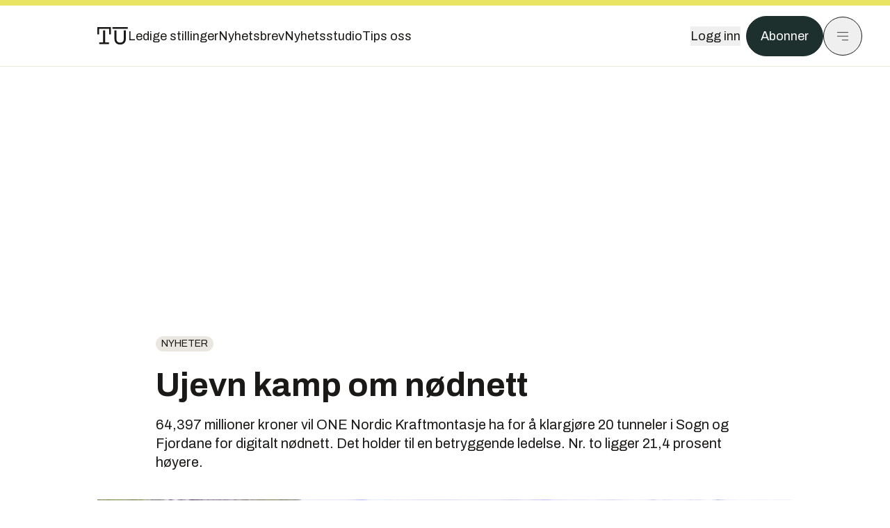

--- FILE ---
content_type: text/html; charset=utf-8
request_url: https://www.tu.no/artikler/ujevn-kamp-om-nodnett/195661?utm_source=veier24.no&utm_medium=redirect
body_size: 49654
content:
<!DOCTYPE html><html lang="no" class="__variable_4ead3b __variable_83925d __variable_988c8c __variable_8a1c07"><head><meta charSet="utf-8"/><meta name="viewport" content="width=device-width, initial-scale=1"/><link rel="preload" as="image" imageSrcSet="https://images.gfx.no/1000x/1622/1622020/original.jpg 1x, https://images.gfx.no/2000x/1622/1622020/original.jpg 2x"/><link rel="preload" as="image" href="https://cdn.sanity.io/images/u73k6zys/production/fd8652cb841ed048287c87329b1861cbfd160997-4200x2800.jpg?w=400&amp;auto=format"/><link rel="stylesheet" href="https://assets.gfx.no/tu-frontend/_next/static/css/f72effd13ff0bbe5.css" data-precedence="next"/><link rel="stylesheet" href="https://assets.gfx.no/tu-frontend/_next/static/css/2402177b662d0ec0.css" data-precedence="next"/><link rel="stylesheet" href="https://assets.gfx.no/tu-frontend/_next/static/css/acd251b1c1200d5f.css" data-precedence="next"/><link rel="preload" as="script" fetchPriority="low" href="https://assets.gfx.no/tu-frontend/_next/static/chunks/webpack-7633691410540dda.js"/><script src="https://assets.gfx.no/tu-frontend/_next/static/chunks/87c73c54-e2916cb38764b201.js" async=""></script><script src="https://assets.gfx.no/tu-frontend/_next/static/chunks/8497-e0690acc48da5c43.js" async=""></script><script src="https://assets.gfx.no/tu-frontend/_next/static/chunks/main-app-af8dfd1f349eb2d6.js" async=""></script><script src="https://assets.gfx.no/tu-frontend/_next/static/chunks/85582243-4d9cf01885001990.js" async=""></script><script src="https://assets.gfx.no/tu-frontend/_next/static/chunks/4b19d7e0-843f2ec21c98a904.js" async=""></script><script src="https://assets.gfx.no/tu-frontend/_next/static/chunks/0a3fd8ab-147aaef64b786a17.js" async=""></script><script src="https://assets.gfx.no/tu-frontend/_next/static/chunks/6078-22c1e13e246713ba.js" async=""></script><script src="https://assets.gfx.no/tu-frontend/_next/static/chunks/5900-3e989345b39c37fc.js" async=""></script><script src="https://assets.gfx.no/tu-frontend/_next/static/chunks/133-be90b571d2d03f2a.js" async=""></script><script src="https://assets.gfx.no/tu-frontend/_next/static/chunks/7312-740f45811563dd4d.js" async=""></script><script src="https://assets.gfx.no/tu-frontend/_next/static/chunks/2092-6bbbba2a65792c26.js" async=""></script><script src="https://assets.gfx.no/tu-frontend/_next/static/chunks/2950-f43597bc9c0d7fb7.js" async=""></script><script src="https://assets.gfx.no/tu-frontend/_next/static/chunks/6137-12d1df882f947966.js" async=""></script><script src="https://assets.gfx.no/tu-frontend/_next/static/chunks/2639-1f3ef561bf46f5ad.js" async=""></script><script src="https://assets.gfx.no/tu-frontend/_next/static/chunks/8727-6eee6b04a0560a1e.js" async=""></script><script src="https://assets.gfx.no/tu-frontend/_next/static/chunks/7376-0d26598295935113.js" async=""></script><script src="https://assets.gfx.no/tu-frontend/_next/static/chunks/718-5c627c121122980d.js" async=""></script><script src="https://assets.gfx.no/tu-frontend/_next/static/chunks/1965-83ada154e1a4bdb1.js" async=""></script><script src="https://assets.gfx.no/tu-frontend/_next/static/chunks/4521-2c851bc672fc9f91.js" async=""></script><script src="https://assets.gfx.no/tu-frontend/_next/static/chunks/987-8d52f7615b593276.js" async=""></script><script src="https://assets.gfx.no/tu-frontend/_next/static/chunks/6807-859aeb7735a8ca27.js" async=""></script><script src="https://assets.gfx.no/tu-frontend/_next/static/chunks/4610-fe19340efef64eab.js" async=""></script><script src="https://assets.gfx.no/tu-frontend/_next/static/chunks/1847-37a0ec47ed14c91d.js" async=""></script><script src="https://assets.gfx.no/tu-frontend/_next/static/chunks/8006-48d7f3d4e0f1ce43.js" async=""></script><script src="https://assets.gfx.no/tu-frontend/_next/static/chunks/2329-e2fd01b12f48ad44.js" async=""></script><script src="https://assets.gfx.no/tu-frontend/_next/static/chunks/6059-f4709b50bbd0e5c4.js" async=""></script><script src="https://assets.gfx.no/tu-frontend/_next/static/chunks/4253-77ca835b9f9dacd1.js" async=""></script><script src="https://assets.gfx.no/tu-frontend/_next/static/chunks/4433-edf746883da1940d.js" async=""></script><script src="https://assets.gfx.no/tu-frontend/_next/static/chunks/5060-f043edf2eefe0eef.js" async=""></script><script src="https://assets.gfx.no/tu-frontend/_next/static/chunks/app/(main)/(editorial)/artikler/%5Bslug%5D/%5Bid%5D/page-75755b7da704556f.js" async=""></script><script src="https://assets.gfx.no/tu-frontend/_next/static/chunks/app/(main)/layout-ec853e55c0d55c75.js" async=""></script><script src="https://assets.gfx.no/tu-frontend/_next/static/chunks/app/(main)/not-found-e8d9a847231f9e97.js" async=""></script><script id="ebx" async="" src="https://applets.ebxcdn.com/ebx.js"></script><link rel="preload" href="https://cmp.tu.no/unified/wrapperMessagingWithoutDetection.js" as="script"/><link rel="preload" href="https://securepubads.g.doubleclick.net/tag/js/gpt.js" as="script"/><link rel="preload" href="https://code.piano.io/api/tinypass.min.js" as="script"/><link rel="preload" href="https://cdn.cxense.com/cx.js" as="script"/><link rel="preload" href="https://tag.aticdn.net/piano-analytics.js" as="script"/><meta name="next-size-adjust" content=""/><meta name="theme-color" content="#2b2b2b"/><title>Ujevn kamp om nødnett | Tu.no</title><meta name="description" content="64,397 millioner kroner vil ONE Nordic Kraftmontasje ha for å klargjøre 20 tunneler i Sogn og Fjordane for digitalt nødnett. Det holder til en betryggende ledelse. Nr. to ligger 21,4 prosent høyere."/><link rel="manifest" href="/_neste/manifest.json"/><meta name="keywords" content="Nyheter,Nyhetsbrev"/><meta name="robots" content="max-image-preview:large"/><meta name="cXenseParse:taxonomy" content="Nyheter"/><meta name="cXenseParse:title" content="Ujevn kamp om nødnett"/><meta name="cXenseParse:articleid" content="195661"/><meta name="cXenseParse:tum-articleType" content="Nyhet"/><meta name="cXenseParse:tum-headline" content="Ujevn kamp om nødnett"/><meta property="og:title" content="Ujevn kamp om nødnett"/><meta property="og:description" content="64,397 millioner kroner vil ONE Nordic Kraftmontasje ha for å klargjøre 20 tunneler i Sogn og Fjordane for digitalt nødnett. Det holder til en betryggende ledelse. Nr. to ligger 21,4 prosent høyere."/><meta property="og:url" content="https://www.tu.no/artikler/ujevn-kamp-om-nodnett/195661"/><meta property="og:site_name" content="Tu.no"/><meta property="og:image" content="https://images.gfx.no/,1200x/1622/1622020/original.jpg"/><meta property="og:image:width" content="1200"/><meta property="og:image:height" content="676"/><meta property="og:type" content="article"/><meta property="article:published_time" content="2013-12-11T09:09:37.000Z"/><meta property="article:author" content="Anders Haakonsen"/><meta name="twitter:card" content="summary_large_image"/><meta name="twitter:title" content="Ujevn kamp om nødnett"/><meta name="twitter:description" content="64,397 millioner kroner vil ONE Nordic Kraftmontasje ha for å klargjøre 20 tunneler i Sogn og Fjordane for digitalt nødnett. Det holder til en betryggende ledelse. Nr. to ligger 21,4 prosent høyere."/><meta name="twitter:image" content="https://images.gfx.no/1200x676/1622/1622020/original.jpg"/><link rel="icon" href="/_neste/favicon.ico"/><link rel="apple-touch-icon" href="/_neste/apple-touch-icon.png"/><meta name="sentry-trace" content="71515cb0d61c827307794d40880a90b2-d3bbd1f9962eca06-0"/><meta name="baggage" content="sentry-environment=production,sentry-release=Ot36TeRVuhVK3Qwtr7HAS,sentry-public_key=6a4f838e122341449a6763d3be31652d,sentry-trace_id=71515cb0d61c827307794d40880a90b2,sentry-sampled=false"/><script src="https://assets.gfx.no/tu-frontend/_next/static/chunks/polyfills-42372ed130431b0a.js" noModule=""></script></head><body><div hidden=""><!--$--><!--/$--></div><script>((a,b,c,d,e,f,g,h)=>{let i=document.documentElement,j=["light","dark"];function k(b){var c;(Array.isArray(a)?a:[a]).forEach(a=>{let c="class"===a,d=c&&f?e.map(a=>f[a]||a):e;c?(i.classList.remove(...d),i.classList.add(f&&f[b]?f[b]:b)):i.setAttribute(a,b)}),c=b,h&&j.includes(c)&&(i.style.colorScheme=c)}if(d)k(d);else try{let a=localStorage.getItem(b)||c,d=g&&"system"===a?window.matchMedia("(prefers-color-scheme: dark)").matches?"dark":"light":a;k(d)}catch(a){}})("class","theme","system",null,["light","dark"],null,true,true)</script><script>(self.__next_s=self.__next_s||[]).push([0,{"children":"\n          'use strict'\n          function _typeof(t) {\n            return (_typeof =\n              'function' == typeof Symbol && 'symbol' == typeof Symbol.iterator\n              ? function (t) {\n                return typeof t\n              }\n              : function (t) {\n                return t && 'function' == typeof Symbol && t.constructor === Symbol && t !== Symbol.prototype\n                ? 'symbol'\n                : typeof t\n              })(t)\n            }\n            !(function () {\n              var t = function () {\n                var t,\n                e,\n                o = [],\n                n = window,\n                r = n\n                for (; r; ) {\n                  try {\n                    if (r.frames.__tcfapiLocator) {\n                      t = r\n                      break\n                    }\n                  } catch (t) {}\n                  if (r === n.top) break\n                  r = r.parent\n                }\n                t ||\n                (!(function t() {\n                  var e = n.document,\n                  o = !!n.frames.__tcfapiLocator\n                  if (!o)\n                  if (e.body) {\n                    var r = e.createElement('iframe')\n                    ;(r.style.cssText = 'display:none'), (r.name = '__tcfapiLocator'), e.body.appendChild(r)\n                  } else setTimeout(t, 5)\n                  return !o\n                })(),\n                (n.__tcfapi = function () {\n                  for (var t = arguments.length, n = new Array(t), r = 0; r < t; r++) n[r] = arguments[r]\n                  if (!n.length) return o\n                  'setGdprApplies' === n[0]\n                  ? n.length > 3 &&\n                  2 === parseInt(n[1], 10) &&\n                  'boolean' == typeof n[3] &&\n                  ((e = n[3]), 'function' == typeof n[2] && n[2]('set', !0))\n                  : 'ping' === n[0]\n                  ? 'function' == typeof n[2] && n[2]({ gdprApplies: e, cmpLoaded: !1, cmpStatus: 'stub' })\n                  : o.push(n)\n                }),\n                n.addEventListener(\n                  'message',\n                  function (t) {\n                    var e = 'string' == typeof t.data,\n                    o = {}\n                    if (e)\n                    try {\n                  o = JSON.parse(t.data)\n                } catch (t) {}\n                else o = t.data\n                var n = 'object' === _typeof(o) && null !== o ? o.__tcfapiCall : null\n                n &&\n                window.__tcfapi(\n                  n.command,\n                  n.version,\n                  function (o, r) {\n                    var a = { __tcfapiReturn: { returnValue: o, success: r, callId: n.callId } }\n                    t && t.source && t.source.postMessage && t.source.postMessage(e ? JSON.stringify(a) : a, '*')\n                  },\n                  n.parameter\n                  )\n                },\n                !1\n                ))\n              }\n              'undefined' != typeof module ? (module.exports = t) : t()\n            })()        \n            ","id":"sourcepoint-init"}])</script><script>(self.__next_s=self.__next_s||[]).push([0,{"children":"\n          window._sp_queue = []\n          window._sp_ = {\n            config: {\n              accountId: 1952,\n              baseEndpoint: 'https://cmp.tu.no',\n              propertyHref: 'https://www.tu.no',\n              \n              \n              \n              gdpr: {},\n              events: {},\n            },\n          }\n          ","id":"sourcepoint-config"}])</script><header class="relative w-full h-20 sm:h-24 z-[60] print:hidden"><div class="w-full fixed top-0 z-30 h-20 sm:h-24 border-t-8 border-t-site-brand-darker border-b border-b-brandNeutral-100 dark:border-b-brandStone-700 text-brandNeutral-900 dark:text-brandNeutral-100 bg-white dark:bg-brandNeutral-900"><nav class="fixed top-0 right-0 h-[100dvh] transform transition-transform duration-300 ease-in-out z-40 w-full sm:w-[500px] print:hidden mt-2 bg-site-brand dark:bg-brandStone-800 text-brandNeutral-900 dark:text-brandNeutral-100 translate-x-full"><div class="p-4 pb-10 lg:p-10 pt-0 mt-24 sm:mt-28 flex flex-col gap-10 overflow-y-auto no-scrollbar h-[calc(100dvh-6rem-0.5rem)] sm:h-[calc(100dvh-7rem-0.5rem)]"><form class="w-full" action="/sok"><div class="relative w-full"><input type="search" placeholder="Søk" class="w-full h-14 pl-4 pr-10 text-base border outline-none transition-colors mt-px border-black dark:border-brandNeutral-100 bg-site-brand dark:dark:bg-brandStone-800 text-brandNeutral-900 dark:text-brandNeutral-100 placeholder:text-brandNeutral-900 dark:placeholder:text-brandNeutral-100 hover:shadow-[0_0_0_1px_black] dark:hover:shadow-[0_0_0_1px_#E9E7E0] focus:shadow-[0_0_0_1px_black] dark:focus:shadow-[0_0_0_1px_#E9E7E0]" name="query"/><button type="submit" title="Søk" class="absolute inset-y-0 right-3 flex items-center justify-center"><svg class="w-6 h-6"><use href="/_next/static/svg-assets/sprite.62b548cb69b6977dc9ebc70fd7d8699d.svg#magnifying-glass"></use></svg></button><input type="hidden" name="sortBy" value="date"/></div></form><div class="flex xl:hidden flex-col gap-6 text-xl font-light"><a href="https://tekjobb.no/?utm_source=tu.no&amp;utm_medium=menu" class="hover:underline"><span class="relative inline-block">Ledige stillinger</span></a><a href="https://abonnement.tumedia.no/nyhetsbrev?utm_source=tu.no&amp;utm_medium=menu" class="hover:underline"><span class="relative inline-block">Nyhetsbrev</span></a><a class="hover:underline" href="/nyhetsstudio"><span class="relative inline-block">Nyhetsstudio</span></a><a class="hover:underline" href="mailto:nettdesk@tu.no"><span class="relative inline-block">Tips oss</span></a></div><div class="border-t border-brandNeutral-900 dark:border-brandNeutral-100" data-orientation="vertical"><div data-state="closed" data-orientation="vertical" class="border-b border-brandNeutral-900 dark:border-brandNeutral-100"><h3 data-orientation="vertical" data-state="closed" class="flex"><button type="button" aria-controls="radix-_R_9h6braivb_" aria-expanded="false" data-state="closed" data-orientation="vertical" id="radix-_R_1h6braivb_" class="flex flex-1 items-center justify-between py-4 font-medium transition-all hover:underline [&amp;[data-state=open]&gt;svg]:rotate-180 font-mono text-xs" data-radix-collection-item="">Nyheter<svg xmlns="http://www.w3.org/2000/svg" width="24" height="24" viewBox="0 0 24 24" fill="none" stroke="currentColor" stroke-width="2" stroke-linecap="round" stroke-linejoin="round" class="lucide lucide-chevron-down h-4 w-4 shrink-0 transition-transform duration-200"><path d="m6 9 6 6 6-6"></path></svg></button></h3><div data-state="closed" id="radix-_R_9h6braivb_" hidden="" role="region" aria-labelledby="radix-_R_1h6braivb_" data-orientation="vertical" class="overflow-hidden text-sm transition-all data-[state=closed]:animate-accordion-up data-[state=open]:animate-accordion-down" style="--radix-accordion-content-height:var(--radix-collapsible-content-height);--radix-accordion-content-width:var(--radix-collapsible-content-width)"></div></div><div data-state="closed" data-orientation="vertical" class="border-b border-brandNeutral-900 dark:border-brandNeutral-100"><h3 data-orientation="vertical" data-state="closed" class="flex"><button type="button" aria-controls="radix-_R_ah6braivb_" aria-expanded="false" data-state="closed" data-orientation="vertical" id="radix-_R_2h6braivb_" class="flex flex-1 items-center justify-between py-4 font-medium transition-all hover:underline [&amp;[data-state=open]&gt;svg]:rotate-180 font-mono text-xs" data-radix-collection-item="">Meninger<svg xmlns="http://www.w3.org/2000/svg" width="24" height="24" viewBox="0 0 24 24" fill="none" stroke="currentColor" stroke-width="2" stroke-linecap="round" stroke-linejoin="round" class="lucide lucide-chevron-down h-4 w-4 shrink-0 transition-transform duration-200"><path d="m6 9 6 6 6-6"></path></svg></button></h3><div data-state="closed" id="radix-_R_ah6braivb_" hidden="" role="region" aria-labelledby="radix-_R_2h6braivb_" data-orientation="vertical" class="overflow-hidden text-sm transition-all data-[state=closed]:animate-accordion-up data-[state=open]:animate-accordion-down" style="--radix-accordion-content-height:var(--radix-collapsible-content-height);--radix-accordion-content-width:var(--radix-collapsible-content-width)"></div></div><div data-state="closed" data-orientation="vertical" class="border-b border-brandNeutral-900 dark:border-brandNeutral-100"><h3 data-orientation="vertical" data-state="closed" class="flex"><button type="button" aria-controls="radix-_R_bh6braivb_" aria-expanded="false" data-state="closed" data-orientation="vertical" id="radix-_R_3h6braivb_" class="flex flex-1 items-center justify-between py-4 font-medium transition-all hover:underline [&amp;[data-state=open]&gt;svg]:rotate-180 font-mono text-xs" data-radix-collection-item="">Tjenester<svg xmlns="http://www.w3.org/2000/svg" width="24" height="24" viewBox="0 0 24 24" fill="none" stroke="currentColor" stroke-width="2" stroke-linecap="round" stroke-linejoin="round" class="lucide lucide-chevron-down h-4 w-4 shrink-0 transition-transform duration-200"><path d="m6 9 6 6 6-6"></path></svg></button></h3><div data-state="closed" id="radix-_R_bh6braivb_" hidden="" role="region" aria-labelledby="radix-_R_3h6braivb_" data-orientation="vertical" class="overflow-hidden text-sm transition-all data-[state=closed]:animate-accordion-up data-[state=open]:animate-accordion-down" style="--radix-accordion-content-height:var(--radix-collapsible-content-height);--radix-accordion-content-width:var(--radix-collapsible-content-width)"></div></div><div data-state="closed" data-orientation="vertical" class="border-b border-brandNeutral-900 dark:border-brandNeutral-100"><h3 data-orientation="vertical" data-state="closed" class="flex"><button type="button" aria-controls="radix-_R_ch6braivb_" aria-expanded="false" data-state="closed" data-orientation="vertical" id="radix-_R_4h6braivb_" class="flex flex-1 items-center justify-between py-4 font-medium transition-all hover:underline [&amp;[data-state=open]&gt;svg]:rotate-180 font-mono text-xs" data-radix-collection-item="">Info og kontakt<svg xmlns="http://www.w3.org/2000/svg" width="24" height="24" viewBox="0 0 24 24" fill="none" stroke="currentColor" stroke-width="2" stroke-linecap="round" stroke-linejoin="round" class="lucide lucide-chevron-down h-4 w-4 shrink-0 transition-transform duration-200"><path d="m6 9 6 6 6-6"></path></svg></button></h3><div data-state="closed" id="radix-_R_ch6braivb_" hidden="" role="region" aria-labelledby="radix-_R_4h6braivb_" data-orientation="vertical" class="overflow-hidden text-sm transition-all data-[state=closed]:animate-accordion-up data-[state=open]:animate-accordion-down" style="--radix-accordion-content-height:var(--radix-collapsible-content-height);--radix-accordion-content-width:var(--radix-collapsible-content-width)"></div></div></div></div></nav><div class="absolute top-0 left-0 w-full"><div class="[@media(max-width:1032px)]:px-4 px-0 py-4 flex items-center mx-auto max-w-body-outer h-18 sm:h-22 sm:text-lg gap-16"><div class="z-40"><a aria-label="Gå til forsiden" href="/"><div><svg class="w-[44px] h-[32px]"><use href="/_next/static/svg-assets/sprite.62b548cb69b6977dc9ebc70fd7d8699d.svg#tu-logo"></use></svg></div></a></div><div class="h-8 gap-8 hidden xl:flex flex-wrap items-center"><a href="https://tekjobb.no/?utm_source=tu.no&amp;utm_medium=header" class="hover:underline relative inline-block"><span>Ledige stillinger</span></a><a href="https://abonnement.tumedia.no/nyhetsbrev?utm_source=tu.no&amp;utm_medium=header" class="hover:underline relative inline-block"><span>Nyhetsbrev</span></a><a href="/nyhetsstudio" class="hover:underline relative inline-block"><span>Nyhetsstudio</span></a><a href="mailto:nettdesk@tu.no" class="hover:underline relative inline-block"><span>Tips oss</span></a></div><div class="flex items-center gap-2 z-40 absolute right-4 lg:right-10"><button class="hover:underline mr-2" aria-label="Logg inn"><span>Logg inn</span></button><a href="https://abonnement.tumedia.no/bestill?utm_source=tu.no&amp;utm_medium=header&amp;redirectUri=https://www.tu.no/artikler/ujevn-kamp-om-nodnett/195661" class="px-5 py-3 sm:py-3.5 text-white items-center text-sm sm:text-lg rounded-full transition-all border bg-brandTeal-900 border-brandTeal-900 hover:bg-transparent hover:text-brandNeutral-900 hover:border-brandNeutral-900 dark:bg-brandTeal-700 dark:border-brandTeal-700 dark:hover:text-white dark:hover:border-white">Abonner</a><button class="w-11 h-11 sm:w-14 sm:h-14 flex items-center justify-center rounded-full border border-solid border-brandNeutral-900 dark:border-brandNeutral-100" aria-label="Meny"><svg class="w-5 h-5"><use href="/_next/static/svg-assets/sprite.62b548cb69b6977dc9ebc70fd7d8699d.svg#menu"></use></svg></button></div></div></div></div></header><main class="bg-white dark:bg-brandNeutral-900 pb-6"><div class="max-w-body-outer mx-auto relative text-lg leading-normal"><div class="page-ad mt-0 pt-4 hidden lg:flex lg:h-[320px]"> <div class="banner-inset"><div class="banner-wrapper"><div class="banner-content" id="brandBoardTop"></div></div></div></div><div class="relative"><div class="absolute -left-6 top-0 h-full -translate-x-full z-20"><div class="sticky right-0 top-24"><div class="page-ad hidden 2xl:flex"> <div class="banner-inset"><div class="banner-wrapper"><div class="banner-content" id="skyscraperLeft"></div></div></div></div><div class="page-ad hidden 2xl:flex"> <div class="banner-inset"><div class="banner-wrapper"><div class="banner-content" id="netBoardLeft"></div></div></div></div></div></div><div class="absolute -right-6 top-0 h-full translate-x-full z-20"><div class="sticky left-0 top-24"><div class="page-ad hidden 2xl:flex mt-4"> <div class="banner-inset"><div class="banner-wrapper"><div class="banner-content" id="skyscraperRight"></div></div></div></div><div class="page-ad hidden 2xl:flex mt-4"> <div class="banner-inset"><div class="banner-wrapper"><div class="banner-content" id="netBoardRight"></div></div></div></div></div></div><div class="pb-8 px-4 md:px-0 relative"><div class="text-left text-pretty break-words max-w-lead mx-auto mb-10 pt-12 relative"><a class="inline-block uppercase px-2 py-1 rounded-full text-sm leading-none hover:underline whitespace-nowrap text-brandNeutral-900 bg-brandNeutral-100 dark:bg-brandStone-300 mb-6" href="/emne/nyheter">Nyheter</a><h1 class="text-3.25xl sm:text-5xl leading-[1.1] mb-5 font-bold">Ujevn kamp om nødnett</h1><p class="text-xl leading-snug mb-8">64,397 millioner kroner vil ONE Nordic Kraftmontasje ha for å klargjøre 20 tunneler i Sogn og Fjordane for digitalt nødnett. Det holder til en betryggende ledelse. Nr. to ligger 21,4 prosent høyere.</p></div><div class="relative z-10 mb-6"><div id="topImage" class="-mx-4 md:mx-0"><img class="max-h-[inherit] " src="https://images.gfx.no/1000x/1622/1622020/original.jpg" srcSet="https://images.gfx.no/1000x/1622/1622020/original.jpg 1x, https://images.gfx.no/2000x/1622/1622020/original.jpg 2x" alt="Lærdalstunnelen er en av 20 tunneler i Sogn og Fjordane som skal klargjøres for digitalt nødnett. Svært mye tyder på at oppgaven går til ONE Nordic Kraftmontasje fra Vestnes. (Foto: Google)" loading="eager"/></div><figcaption class="text-sm mt-2 font-sans text-brandStone-600 dark:text-brandStone-300"><span>Lærdalstunnelen er en av 20 tunneler i Sogn og Fjordane som skal klargjøres for digitalt nødnett. Svært mye tyder på at oppgaven går til ONE Nordic Kraftmontasje fra Vestnes. (Foto: Google)</span> </figcaption></div><div class="max-w-body text-sm mx-auto mb-6 pb-6 border-b border-b-brandNeutral-900 dark:border-b-brandNeutral-100"><div class="flex gap-x-3 "><div class="relative"><div><button class="inline-flex items-center justify-center gap-2 rounded-full text-sm font-sans ring-offset-white transition-colors focus-visible:outline-none focus-visible:ring-2 focus-visible:ring-neutral-950 focus-visible:ring-offset-2 disabled:pointer-events-none disabled:opacity-50 [&amp;_svg]:pointer-events-none [&amp;_svg]:shrink-0 dark:ring-offset-neutral-950 dark:focus-visible:ring-neutral-300 border border-solid border-brandNeutral-900 bg-transparent text-brandNeutral-900 hover:bg-site-brand-darker dark:bg-brandNeutral-900 dark:text-white dark:border-brandNeutral-100 dark:hover:border-brandNeutral-900 dark:hover:text-brandNeutral-900 py-3 px-4"><svg class="w-4 h-4" stroke-width="1.5"><use href="/_next/static/svg-assets/sprite.62b548cb69b6977dc9ebc70fd7d8699d.svg#share"></use></svg> <span class="mt-0.5">Del</span></button></div><input type="text" class="h-[1px] w-[1px] absolute z-10 top-0 opacity-0"/></div><a href="#comments-195661"><button class="inline-flex items-center justify-center gap-2 rounded-full text-sm font-sans ring-offset-white transition-colors focus-visible:outline-none focus-visible:ring-2 focus-visible:ring-neutral-950 focus-visible:ring-offset-2 disabled:pointer-events-none disabled:opacity-50 [&amp;_svg]:pointer-events-none [&amp;_svg]:shrink-0 dark:ring-offset-neutral-950 dark:focus-visible:ring-neutral-300 border border-solid border-brandNeutral-900 bg-transparent text-brandNeutral-900 hover:bg-site-brand-darker dark:bg-brandNeutral-900 dark:text-white dark:border-brandNeutral-100 dark:hover:border-brandNeutral-900 dark:hover:text-brandNeutral-900 py-3 px-4"><svg class="w-4 h-4" stroke-width="1.5"><use href="/_next/static/svg-assets/sprite.62b548cb69b6977dc9ebc70fd7d8699d.svg#debate"></use></svg>Kommenter</button></a></div><div class="flex justify-center mt-6 font-bold flex-col"><div class="flex items-center mb-4"><a href="/forfattere/272555"><span class="hover:underline mr-1">Anders Haakonsen</span></a></div></div><div>11. des. 2013 - 10:09 </div></div><div class="page-ad flex md:!hidden"> <div class="banner-inset"><div class="banner-wrapper"><div class="banner-content" id="brandBoardTopMobile"></div></div></div></div><div id="article-wrapper-195661"><div class="mx-auto "><div class="max-w-body mx-auto"></div><div class="article article-wrapper"><p>Det er Mesta som ligger på andreplass med et anbud på 80,623 millioner. Flere anbydere er det ikke.</p><p>Til tross for den store forskjellen mellom anbudene, ligger det laveste høyere enn Vegvesenet hadde regnet med. Den beskjedne oppslutningen om konkurransen er derimot ingen overraskelse.</p><p>- Det er et stort press på markedet for tiden. Elektroentreprenørene har mye å gjøre. Dessuten er dette en stor jobb som mange ikke kan påta seg, sier byggeleder Jens-Ivar Nilsen i Statens vegvesen.</p><div class="clear-both"><div class="page-ad"> <div class="banner-inset"><div class="banner-wrapper"><div class="banner-content" id="netBoard-2"></div></div></div></div></div><p>TETRA er navnet på standarden som skal benyttes for det nye, digitale radiosambandsnettet. Navnet er en forkortelse for TErrestrial Trunked RAdio.</p><p>Blant de 20 tunneler som berøres av omleggingen er de to lengste i landet, Lærdalstunnelen og Gudvangatunnelen. De nyeste tunnelene er ikke blant de 20. I disse er forholdene allerede lagt til rette for TETRA.</p><p>Oppdraget omfatter fjerning av gamle radiokabler og levering og montering av nye radio-, fiber- og sterkstrømskabler og nye elektro- og styringstavler. Videre skal det føres opp 9 nye tekniske bygg både i bergrom og utenfor tunneler. I 63 tekniske bygg skal tavlene bygges om. I Lærdalstunnelen skal 5 havarinisjer utvides for å gi plass til nye tekniske rom.</p><p>Innen 3. november neste år må alt arbeid i de 20 tunnelene være avsluttet, men Jens-Ivar Nilsen regner med at det digitale nødnettet er i drift allerede i september.</p><p> </p></div></div></div><div class="max-w-body mx-auto"><div class="border-t border-brandNeutral-900 dark:border-brandStone-300 pt-6 my-6 max-w-body mx-auto"><div class="flex flex-wrap gap-2"><a class="inline-block uppercase px-2 py-1 rounded-full text-sm leading-none hover:underline whitespace-nowrap text-brandNeutral-900 bg-brandNeutral-100 dark:bg-brandStone-300" href="/emne/nyheter">Nyheter</a><a class="inline-block uppercase px-2 py-1 rounded-full text-sm leading-none hover:underline whitespace-nowrap text-brandNeutral-900 bg-brandNeutral-100 dark:bg-brandStone-300" href="/emne/nyhetsbrev">Nyhetsbrev</a></div></div><div class="flex gap-x-3 mt-5"><div class="relative"><div><button class="inline-flex items-center justify-center gap-2 rounded-full text-sm font-sans ring-offset-white transition-colors focus-visible:outline-none focus-visible:ring-2 focus-visible:ring-neutral-950 focus-visible:ring-offset-2 disabled:pointer-events-none disabled:opacity-50 [&amp;_svg]:pointer-events-none [&amp;_svg]:shrink-0 dark:ring-offset-neutral-950 dark:focus-visible:ring-neutral-300 border border-solid border-brandNeutral-900 bg-transparent text-brandNeutral-900 hover:bg-site-brand-darker dark:bg-brandNeutral-900 dark:text-white dark:border-brandNeutral-100 dark:hover:border-brandNeutral-900 dark:hover:text-brandNeutral-900 py-3 px-4"><svg class="w-4 h-4" stroke-width="1.5"><use href="/_next/static/svg-assets/sprite.62b548cb69b6977dc9ebc70fd7d8699d.svg#share"></use></svg> <span class="mt-0.5">Del</span></button></div><input type="text" class="h-[1px] w-[1px] absolute z-10 top-0 opacity-0"/></div></div><div class="max-w-body mx-auto my-6" id="comments-195661"><div class="text-xl md:text-3xl mb-2 font-bold">Kommentarer</div><div class="text-base py-2 px-3 bg-brandStone-100 dark:bg-brandStone-700">Du må være innlogget hos Ifrågasätt for å kommentere. Bruk BankID for automatisk oppretting av brukerkonto. Du kan kommentere under fullt navn eller med kallenavn.</div><div id="ifragasatt-195661"></div></div></div></div><div><div class="page-ad"> <div class="banner-inset"><div class="banner-wrapper"><div class="banner-content" id="nativeArticle"></div></div></div></div></div><!--$?--><template id="B:0"></template><!--/$--></div><div class="page-ad"> <div class="banner-inset"><div class="banner-wrapper"><div class="banner-content" id="brandBoardBottom"></div></div></div></div></div><!--$--><!--/$--></main><footer class="bg-brandTeal-900 dark:bg-brandNeutral-950 text-white text-lg font-sans leading-snug py-10 px-4"><div class="max-w-body-outer mx-auto"><div class="flex items-center justify-between mb-8"><a class="text-site-color hover:underline mr-10" aria-label="Gå til forsiden" href="/"><svg class="text-site-brand-darker h-14 w-20"><use href="/_next/static/svg-assets/sprite.62b548cb69b6977dc9ebc70fd7d8699d.svg#tu-logo"></use></svg></a><a href="mailto:nettdesk@tu.no" class="inline-flex items-center justify-center gap-2 rounded-full font-sans ring-offset-white transition-colors focus-visible:outline-none focus-visible:ring-2 focus-visible:ring-neutral-950 focus-visible:ring-offset-2 disabled:pointer-events-none disabled:opacity-50 [&amp;_svg]:pointer-events-none [&amp;_svg]:shrink-0 dark:ring-offset-neutral-950 dark:focus-visible:ring-neutral-300 border border-solid bg-transparent hover:bg-site-brand-darker dark:bg-brandNeutral-900 dark:text-white dark:border-brandNeutral-100 dark:hover:border-brandNeutral-900 dark:hover:text-brandNeutral-900 py-3 px-4 text-lg text-white border-white hover:border-site-brand-darker hover:text-black">Tips oss</a></div><div class="border-t border-white pt-6 grid gap-4 md:gap-6 md:grid-cols-3"><div><div><p class="text-xs text-white/80 mb-2 font-mono">Ansvarlig redaktør</p><p><a href="mailto:kristina@tumedia.no" class="hover:text-site-brand">Kristina Fritsvold Nilsen</a></p></div><div class="mt-8 mb-6"><p class="text-xs text-white/80 mt-4 mb-2 font-mono">Nyhetsredaktør</p><p><a href="mailto:tor@tu.no" class="hover:text-site-brand">Tor M. Nondal</a></p></div></div><div><ul class="space-y-4"><li><a class="hover:text-site-brand" href="/rss">RSS-feed forside</a></li><li><a href="https://www.facebook.com/tekniskukeblad" class="hover:text-site-brand" target="_blank" rel="noopener noreferrer" aria-label="Følg oss på facebook">Facebook</a></li><li><a href="https://www.linkedin.com/company/teknisk-ukeblad" class="hover:text-site-brand" target="_blank" rel="noopener noreferrer" aria-label="Følg oss på linkedin">Linkedin</a></li><li><a href="https://bsky.app/profile/tu.no" class="hover:text-site-brand" target="_blank" rel="noopener noreferrer" aria-label="Følg oss på bsky">Bsky</a></li></ul></div><div><ul class="space-y-4"><li><a href="https://abonnement.tumedia.no/nyhetsbrev?utm_source=tu.no&amp;utm_medium=footer" class="hover:text-site-brand">Nyhetsbrev</a></li><li><button class="cursor-pointer hover:text-site-brand">Samtykkeinnstillinger</button></li><li><a href="https://abonnement.tumedia.no/brukeravtale" class="hover:text-site-brand" target="_blank" rel="noopener noreferrer">Vilkår og bruksbetingelser</a></li><li><a href="https://www.tumedia.no/kunstig-intelligens" class="hover:text-site-brand" target="_blank" rel="noopener noreferrer">KI-retningslinjer</a></li></ul></div></div><p class="mt-8">All journalistikk er basert på<!-- --> <a href="https://presse.no/Etisk-regelverk/Vaer-Varsom-plakaten" class="underline hover:text-site-brand">Vær varsom-plakaten</a> <!-- -->og<!-- --> <a href="https://presse.no/Etisk-regelverk/Redaktoerplakaten" class="underline hover:text-site-brand">Redaktørplakaten</a></p><div class="mt-8 space-y-4 border-t border-white"><div data-orientation="vertical"><div data-state="closed" data-orientation="vertical" class="border-b"><h3 data-orientation="vertical" data-state="closed" class="flex"><button type="button" aria-controls="radix-_R_1cibraivb_" aria-expanded="false" data-state="closed" data-orientation="vertical" id="radix-_R_cibraivb_" class="flex flex-1 items-center justify-between py-4 font-medium transition-all [&amp;[data-state=open]&gt;svg]:rotate-180 hover:text-site-brand hover:no-underline" data-radix-collection-item="">Abonnement<svg xmlns="http://www.w3.org/2000/svg" width="24" height="24" viewBox="0 0 24 24" fill="none" stroke="currentColor" stroke-width="2" stroke-linecap="round" stroke-linejoin="round" class="lucide lucide-chevron-down h-4 w-4 shrink-0 transition-transform duration-200"><path d="m6 9 6 6 6-6"></path></svg></button></h3><div data-state="closed" id="radix-_R_1cibraivb_" hidden="" role="region" aria-labelledby="radix-_R_cibraivb_" data-orientation="vertical" class="overflow-hidden text-sm transition-all data-[state=closed]:animate-accordion-up data-[state=open]:animate-accordion-down" style="--radix-accordion-content-height:var(--radix-collapsible-content-height);--radix-accordion-content-width:var(--radix-collapsible-content-width)"></div></div><div data-state="closed" data-orientation="vertical" class="border-b"><h3 data-orientation="vertical" data-state="closed" class="flex"><button type="button" aria-controls="radix-_R_1kibraivb_" aria-expanded="false" data-state="closed" data-orientation="vertical" id="radix-_R_kibraivb_" class="flex flex-1 items-center justify-between py-4 font-medium transition-all [&amp;[data-state=open]&gt;svg]:rotate-180 hover:text-site-brand hover:no-underline" data-radix-collection-item="">Kontakt<svg xmlns="http://www.w3.org/2000/svg" width="24" height="24" viewBox="0 0 24 24" fill="none" stroke="currentColor" stroke-width="2" stroke-linecap="round" stroke-linejoin="round" class="lucide lucide-chevron-down h-4 w-4 shrink-0 transition-transform duration-200"><path d="m6 9 6 6 6-6"></path></svg></button></h3><div data-state="closed" id="radix-_R_1kibraivb_" hidden="" role="region" aria-labelledby="radix-_R_kibraivb_" data-orientation="vertical" class="overflow-hidden text-sm transition-all data-[state=closed]:animate-accordion-up data-[state=open]:animate-accordion-down" style="--radix-accordion-content-height:var(--radix-collapsible-content-height);--radix-accordion-content-width:var(--radix-collapsible-content-width)"></div></div></div></div><div class="mt-10 md:pb-6 text-sm text-white flex justify-between items-center flex-wrap gap-8"><p>© 1995-<!-- -->2025<!-- --> <a href="https://www.tumedia.no/?utm_source=tu.no&amp;utm_medium=footer" class="underline font-semibold hover:text-site-brand">Teknisk Ukeblad Media AS</a></p><svg class="w-32 h-7"><use href="/_next/static/svg-assets/sprite.62b548cb69b6977dc9ebc70fd7d8699d.svg#tumedia-logo"></use></svg></div></div></footer><div id="piano-experience-bottom" class="sticky bottom-0 left-0 z-50 w-full"></div><noscript><img height="1" width="1" style="display:none" alt="" src="https://px.ads.linkedin.com/collect/?pid=5419809&amp;fmt=gif"/></noscript><script>requestAnimationFrame(function(){$RT=performance.now()});</script><script src="https://assets.gfx.no/tu-frontend/_next/static/chunks/webpack-7633691410540dda.js" id="_R_" async=""></script><div hidden id="S:0"><div class="bg-brandStone-100 dark:bg-brandNeutral-950 relative my-6 py-4 sm:py-6 px-4 lg:px-6 lg:w-screen lg:ml-[-50vw] lg:left-1/2"><div class="max-w-body-outer mx-auto sm:mt-2"><a href="https://tekjobb.no/stillinger?utm_source=tu.no&amp;utm_medium=articles_inline&amp;utm_content=carousel_top" target="_blank" rel="noopener noreferrer" class="flex py-2 sm:py-3 items-center justify-between group"><svg class="w-24 sm:w-32 h-7"><use href="/_next/static/svg-assets/sprite.62b548cb69b6977dc9ebc70fd7d8699d.svg#tekjobb-logo"></use></svg><div class="flex items-center justify-end"><span class="text-sm sm:text-base font-semibold mr-2 group-hover:underline">Se flere jobber</span></div></a><a href="https://tekjobb.no/Jonathan-Luu?utm_source=tu.no&amp;utm_medium=articles_inline&amp;utm_content=carousel_article_featured" class="block group text-brandNeutral-900" target="_blank" rel="noopener noreferrer"><div class="flex bg-white dark:bg-brandStone-100"><div class="flex flex-col justify-center w-[66%] py-2 px-4 sm:py-3 sm:px-10"><div class="text-xl leading-6 md:text-3.25xl font-serif font-light md:leading-9 mb-2 sm:mb-4 group-hover:underline">Tre jobbtilbud 10 måneder før masteravslutning!</div><div class="flex items-center"><span class="text-sm font-semibold font-sans mr-3 group-hover:underline">Les mer</span></div></div><div class="w-[34%] flex items-center"><img class="object-cover h-full w-full" src="https://cdn.sanity.io/images/u73k6zys/production/fd8652cb841ed048287c87329b1861cbfd160997-4200x2800.jpg?w=400&amp;auto=format" alt="Tre jobbtilbud 10 måneder før masteravslutning!"/></div></div></a><div class="relative py-4 overflow-hidden"><div class="flex text-brandNeutral-900"><div class="flex-[0_0_40%] sm:flex-[0_0_30%] md:flex-[0_0_22%]"><div class="pr-4 flex"><a href="https://tekjobb.no/stillinger/salgsingenior-WzT2XTl?utm_source=tu.no&amp;utm_medium=articles_inline&amp;utm_content=carousel_featured" target="_blank" rel="noopener noreferrer" class="block rounded bg-white dark:bg-brandStone-100 relative group w-full"><div class="w-full flex items-center justify-center"><div class="w-48 h-24 sm:h-32 flex items-center bg-white dark:bg-brandStone-100 justify-center"><img class="max-w-[80%] h-auto max-h-16" loading="lazy" src="https://cdn.sanity.io/images/u73k6zys/production/a6e4582850b539e668c20b2c088a27679430aa9d-722x329.png?w=192&amp;h=100&amp;q=75&amp;fit=clip&amp;auto=format" alt="VEO AS"/></div></div><div class="px-2 group-hover:underline break-words text-sm font-semibold text-center border-t border-t-brandStone-200 h-32 flex items-center justify-center">Salgsingeniør</div></a></div></div><div class="flex-[0_0_40%] sm:flex-[0_0_30%] md:flex-[0_0_22%]"><div class="pr-4 flex"><a href="https://tekjobb.no/stillinger/engineering-manager-lRGqCjX?utm_source=tu.no&amp;utm_medium=articles_inline&amp;utm_content=carousel_featured" target="_blank" rel="noopener noreferrer" class="block rounded bg-white dark:bg-brandStone-100 relative group w-full"><div class="w-full flex items-center justify-center"><div class="w-48 h-24 sm:h-32 flex items-center bg-white dark:bg-brandStone-100 justify-center"><img class="max-w-[80%] h-auto max-h-16" loading="lazy" src="https://cdn.sanity.io/images/u73k6zys/production/a6e4582850b539e668c20b2c088a27679430aa9d-722x329.png?w=192&amp;h=100&amp;q=75&amp;fit=clip&amp;auto=format" alt="VEO AS"/></div></div><div class="px-2 group-hover:underline break-words text-sm font-semibold text-center border-t border-t-brandStone-200 h-32 flex items-center justify-center">Engineering Manager</div></a></div></div><div class="flex-[0_0_40%] sm:flex-[0_0_30%] md:flex-[0_0_22%]"><div class="pr-4 flex"><a href="https://tekjobb.no/stillinger/utviklingsingenior-FjbwdKr?utm_source=tu.no&amp;utm_medium=articles_inline&amp;utm_content=carousel_featured" target="_blank" rel="noopener noreferrer" class="block rounded bg-white dark:bg-brandStone-100 relative group w-full"><div class="w-full flex items-center justify-center"><div class="w-48 h-24 sm:h-32 flex items-center bg-white dark:bg-brandStone-100 justify-center"><img class="max-w-[80%] h-auto max-h-16" loading="lazy" src="https://cdn.sanity.io/images/u73k6zys/production/2583fa552435041b7d65b30ef212dbfc85309442-1280x260.png?w=192&amp;h=100&amp;q=75&amp;fit=clip&amp;auto=format" alt="Nammo Raufoss AS"/></div></div><div class="px-2 group-hover:underline break-words text-sm font-semibold text-center border-t border-t-brandStone-200 h-32 flex items-center justify-center">Utviklingsingeniør </div></a></div></div><div class="flex-[0_0_40%] sm:flex-[0_0_30%] md:flex-[0_0_22%]"><div class="pr-4 flex"><a href="https://tekjobb.no/stillinger/vp-operations-MfrBJRq?utm_source=tu.no&amp;utm_medium=articles_inline&amp;utm_content=carousel_featured" target="_blank" rel="noopener noreferrer" class="block rounded bg-white dark:bg-brandStone-100 relative group w-full"><div class="w-full flex items-center justify-center"><div class="w-48 h-24 sm:h-32 flex items-center bg-white dark:bg-brandStone-100 justify-center"><img class="max-w-[80%] h-auto max-h-16" loading="lazy" src="https://cdn.sanity.io/images/u73k6zys/production/2583fa552435041b7d65b30ef212dbfc85309442-1280x260.png?w=192&amp;h=100&amp;q=75&amp;fit=clip&amp;auto=format" alt="Nammo Raufoss AS"/></div></div><div class="px-2 group-hover:underline break-words text-sm font-semibold text-center border-t border-t-brandStone-200 h-32 flex items-center justify-center">Vice President Operations</div></a></div></div><div class="flex-[0_0_40%] sm:flex-[0_0_30%] md:flex-[0_0_22%]"><div class="pr-4 flex"><a href="https://tekjobb.no/stillinger/havariinspektor-hkHQuQh?utm_source=tu.no&amp;utm_medium=articles_inline&amp;utm_content=carousel_featured" target="_blank" rel="noopener noreferrer" class="block rounded bg-white dark:bg-brandStone-100 relative group w-full"><div class="w-full flex items-center justify-center"><div class="w-48 h-24 sm:h-32 flex items-center bg-white dark:bg-brandStone-100 justify-center"><img class="max-w-[80%] h-auto max-h-16" loading="lazy" src="https://cdn.sanity.io/images/u73k6zys/production/bb7504b5ec2cf28e83608753f0d93c028efab57f-575x140.png?w=192&amp;h=100&amp;q=75&amp;fit=clip&amp;auto=format" alt="Statens havarikommisjon"/></div></div><div class="px-2 group-hover:underline break-words text-sm font-semibold text-center border-t border-t-brandStone-200 h-32 flex items-center justify-center">Havariinspektør</div></a></div></div></div><div class="mt-4 flex items-center justify-between"><div class="flex gap-4"><button class="inline-flex items-center justify-center gap-2 rounded-full text-sm font-sans ring-offset-white transition-colors focus-visible:outline-none focus-visible:ring-2 focus-visible:ring-neutral-950 focus-visible:ring-offset-2 disabled:pointer-events-none disabled:opacity-50 [&amp;_svg]:pointer-events-none [&amp;_svg]:shrink-0 dark:ring-offset-neutral-950 dark:focus-visible:ring-neutral-300 border border-solid border-brandNeutral-900 bg-transparent text-brandNeutral-900 hover:bg-site-brand-darker dark:bg-brandNeutral-900 dark:text-white dark:border-brandNeutral-100 dark:hover:border-brandNeutral-900 dark:hover:text-brandNeutral-900 h-11 w-11"><svg class="h-4 w-4" stroke-width="1.5"><use href="/_next/static/svg-assets/sprite.62b548cb69b6977dc9ebc70fd7d8699d.svg#arrow-left"></use></svg></button><button class="inline-flex items-center justify-center gap-2 rounded-full text-sm font-sans ring-offset-white transition-colors focus-visible:outline-none focus-visible:ring-2 focus-visible:ring-neutral-950 focus-visible:ring-offset-2 disabled:pointer-events-none disabled:opacity-50 [&amp;_svg]:pointer-events-none [&amp;_svg]:shrink-0 dark:ring-offset-neutral-950 dark:focus-visible:ring-neutral-300 border border-solid border-brandNeutral-900 bg-transparent text-brandNeutral-900 hover:bg-site-brand-darker dark:bg-brandNeutral-900 dark:text-white dark:border-brandNeutral-100 dark:hover:border-brandNeutral-900 dark:hover:text-brandNeutral-900 h-11 w-11"><svg class="h-4 w-4" stroke-width="1.5"><use href="/_next/static/svg-assets/sprite.62b548cb69b6977dc9ebc70fd7d8699d.svg#arrow-right"></use></svg></button></div><div class="sm:flex items-center text-center justify-center"><span class="mr-2 text-sm">En tjeneste fra</span><svg class="w-28 h-6"><use href="/_next/static/svg-assets/sprite.62b548cb69b6977dc9ebc70fd7d8699d.svg#tumedia-logo"></use></svg></div></div></div></div></div></div><script>$RB=[];$RV=function(a){$RT=performance.now();for(var b=0;b<a.length;b+=2){var c=a[b],e=a[b+1];null!==e.parentNode&&e.parentNode.removeChild(e);var f=c.parentNode;if(f){var g=c.previousSibling,h=0;do{if(c&&8===c.nodeType){var d=c.data;if("/$"===d||"/&"===d)if(0===h)break;else h--;else"$"!==d&&"$?"!==d&&"$~"!==d&&"$!"!==d&&"&"!==d||h++}d=c.nextSibling;f.removeChild(c);c=d}while(c);for(;e.firstChild;)f.insertBefore(e.firstChild,c);g.data="$";g._reactRetry&&requestAnimationFrame(g._reactRetry)}}a.length=0};
$RC=function(a,b){if(b=document.getElementById(b))(a=document.getElementById(a))?(a.previousSibling.data="$~",$RB.push(a,b),2===$RB.length&&("number"!==typeof $RT?requestAnimationFrame($RV.bind(null,$RB)):(a=performance.now(),setTimeout($RV.bind(null,$RB),2300>a&&2E3<a?2300-a:$RT+300-a)))):b.parentNode.removeChild(b)};$RC("B:0","S:0")</script><script>(self.__next_f=self.__next_f||[]).push([0])</script><script>self.__next_f.push([1,"1:\"$Sreact.fragment\"\n2:I[85341,[],\"\"]\n3:I[90025,[],\"\"]\n7:I[15104,[],\"OutletBoundary\"]\n9:I[94777,[],\"AsyncMetadataOutlet\"]\nb:I[15104,[],\"ViewportBoundary\"]\nd:I[15104,[],\"MetadataBoundary\"]\ne:\"$Sreact.suspense\"\n10:I[34431,[],\"\"]\n"])</script><script>self.__next_f.push([1,"11:I[6059,[\"1046\",\"static/chunks/85582243-4d9cf01885001990.js\",\"411\",\"static/chunks/4b19d7e0-843f2ec21c98a904.js\",\"1940\",\"static/chunks/0a3fd8ab-147aaef64b786a17.js\",\"6078\",\"static/chunks/6078-22c1e13e246713ba.js\",\"5900\",\"static/chunks/5900-3e989345b39c37fc.js\",\"133\",\"static/chunks/133-be90b571d2d03f2a.js\",\"7312\",\"static/chunks/7312-740f45811563dd4d.js\",\"2092\",\"static/chunks/2092-6bbbba2a65792c26.js\",\"2950\",\"static/chunks/2950-f43597bc9c0d7fb7.js\",\"6137\",\"static/chunks/6137-12d1df882f947966.js\",\"2639\",\"static/chunks/2639-1f3ef561bf46f5ad.js\",\"8727\",\"static/chunks/8727-6eee6b04a0560a1e.js\",\"7376\",\"static/chunks/7376-0d26598295935113.js\",\"718\",\"static/chunks/718-5c627c121122980d.js\",\"1965\",\"static/chunks/1965-83ada154e1a4bdb1.js\",\"4521\",\"static/chunks/4521-2c851bc672fc9f91.js\",\"987\",\"static/chunks/987-8d52f7615b593276.js\",\"6807\",\"static/chunks/6807-859aeb7735a8ca27.js\",\"4610\",\"static/chunks/4610-fe19340efef64eab.js\",\"1847\",\"static/chunks/1847-37a0ec47ed14c91d.js\",\"8006\",\"static/chunks/8006-48d7f3d4e0f1ce43.js\",\"2329\",\"static/chunks/2329-e2fd01b12f48ad44.js\",\"6059\",\"static/chunks/6059-f4709b50bbd0e5c4.js\",\"4253\",\"static/chunks/4253-77ca835b9f9dacd1.js\",\"4433\",\"static/chunks/4433-edf746883da1940d.js\",\"5060\",\"static/chunks/5060-f043edf2eefe0eef.js\",\"2383\",\"static/chunks/app/(main)/(editorial)/artikler/%5Bslug%5D/%5Bid%5D/page-75755b7da704556f.js\"],\"default\"]\n"])</script><script>self.__next_f.push([1,"12:I[19664,[\"1046\",\"static/chunks/85582243-4d9cf01885001990.js\",\"411\",\"static/chunks/4b19d7e0-843f2ec21c98a904.js\",\"1940\",\"static/chunks/0a3fd8ab-147aaef64b786a17.js\",\"6078\",\"static/chunks/6078-22c1e13e246713ba.js\",\"5900\",\"static/chunks/5900-3e989345b39c37fc.js\",\"133\",\"static/chunks/133-be90b571d2d03f2a.js\",\"7312\",\"static/chunks/7312-740f45811563dd4d.js\",\"2092\",\"static/chunks/2092-6bbbba2a65792c26.js\",\"2950\",\"static/chunks/2950-f43597bc9c0d7fb7.js\",\"6137\",\"static/chunks/6137-12d1df882f947966.js\",\"2639\",\"static/chunks/2639-1f3ef561bf46f5ad.js\",\"8727\",\"static/chunks/8727-6eee6b04a0560a1e.js\",\"7376\",\"static/chunks/7376-0d26598295935113.js\",\"718\",\"static/chunks/718-5c627c121122980d.js\",\"1965\",\"static/chunks/1965-83ada154e1a4bdb1.js\",\"4521\",\"static/chunks/4521-2c851bc672fc9f91.js\",\"987\",\"static/chunks/987-8d52f7615b593276.js\",\"6807\",\"static/chunks/6807-859aeb7735a8ca27.js\",\"4610\",\"static/chunks/4610-fe19340efef64eab.js\",\"1847\",\"static/chunks/1847-37a0ec47ed14c91d.js\",\"8006\",\"static/chunks/8006-48d7f3d4e0f1ce43.js\",\"2329\",\"static/chunks/2329-e2fd01b12f48ad44.js\",\"6059\",\"static/chunks/6059-f4709b50bbd0e5c4.js\",\"4253\",\"static/chunks/4253-77ca835b9f9dacd1.js\",\"4433\",\"static/chunks/4433-edf746883da1940d.js\",\"5060\",\"static/chunks/5060-f043edf2eefe0eef.js\",\"2383\",\"static/chunks/app/(main)/(editorial)/artikler/%5Bslug%5D/%5Bid%5D/page-75755b7da704556f.js\"],\"\"]\n"])</script><script>self.__next_f.push([1,"19:I[86144,[\"1046\",\"static/chunks/85582243-4d9cf01885001990.js\",\"411\",\"static/chunks/4b19d7e0-843f2ec21c98a904.js\",\"1940\",\"static/chunks/0a3fd8ab-147aaef64b786a17.js\",\"6078\",\"static/chunks/6078-22c1e13e246713ba.js\",\"5900\",\"static/chunks/5900-3e989345b39c37fc.js\",\"133\",\"static/chunks/133-be90b571d2d03f2a.js\",\"7312\",\"static/chunks/7312-740f45811563dd4d.js\",\"2092\",\"static/chunks/2092-6bbbba2a65792c26.js\",\"2950\",\"static/chunks/2950-f43597bc9c0d7fb7.js\",\"6137\",\"static/chunks/6137-12d1df882f947966.js\",\"2639\",\"static/chunks/2639-1f3ef561bf46f5ad.js\",\"8727\",\"static/chunks/8727-6eee6b04a0560a1e.js\",\"7376\",\"static/chunks/7376-0d26598295935113.js\",\"718\",\"static/chunks/718-5c627c121122980d.js\",\"1965\",\"static/chunks/1965-83ada154e1a4bdb1.js\",\"4521\",\"static/chunks/4521-2c851bc672fc9f91.js\",\"987\",\"static/chunks/987-8d52f7615b593276.js\",\"6807\",\"static/chunks/6807-859aeb7735a8ca27.js\",\"4610\",\"static/chunks/4610-fe19340efef64eab.js\",\"1847\",\"static/chunks/1847-37a0ec47ed14c91d.js\",\"8006\",\"static/chunks/8006-48d7f3d4e0f1ce43.js\",\"2329\",\"static/chunks/2329-e2fd01b12f48ad44.js\",\"6059\",\"static/chunks/6059-f4709b50bbd0e5c4.js\",\"4253\",\"static/chunks/4253-77ca835b9f9dacd1.js\",\"4433\",\"static/chunks/4433-edf746883da1940d.js\",\"5060\",\"static/chunks/5060-f043edf2eefe0eef.js\",\"2383\",\"static/chunks/app/(main)/(editorial)/artikler/%5Bslug%5D/%5Bid%5D/page-75755b7da704556f.js\"],\"default\"]\n"])</script><script>self.__next_f.push([1,"1a:I[62600,[\"1046\",\"static/chunks/85582243-4d9cf01885001990.js\",\"411\",\"static/chunks/4b19d7e0-843f2ec21c98a904.js\",\"1940\",\"static/chunks/0a3fd8ab-147aaef64b786a17.js\",\"6078\",\"static/chunks/6078-22c1e13e246713ba.js\",\"5900\",\"static/chunks/5900-3e989345b39c37fc.js\",\"133\",\"static/chunks/133-be90b571d2d03f2a.js\",\"7312\",\"static/chunks/7312-740f45811563dd4d.js\",\"2092\",\"static/chunks/2092-6bbbba2a65792c26.js\",\"2950\",\"static/chunks/2950-f43597bc9c0d7fb7.js\",\"6137\",\"static/chunks/6137-12d1df882f947966.js\",\"2639\",\"static/chunks/2639-1f3ef561bf46f5ad.js\",\"8727\",\"static/chunks/8727-6eee6b04a0560a1e.js\",\"7376\",\"static/chunks/7376-0d26598295935113.js\",\"718\",\"static/chunks/718-5c627c121122980d.js\",\"1965\",\"static/chunks/1965-83ada154e1a4bdb1.js\",\"4521\",\"static/chunks/4521-2c851bc672fc9f91.js\",\"987\",\"static/chunks/987-8d52f7615b593276.js\",\"6807\",\"static/chunks/6807-859aeb7735a8ca27.js\",\"4610\",\"static/chunks/4610-fe19340efef64eab.js\",\"1847\",\"static/chunks/1847-37a0ec47ed14c91d.js\",\"8006\",\"static/chunks/8006-48d7f3d4e0f1ce43.js\",\"2329\",\"static/chunks/2329-e2fd01b12f48ad44.js\",\"6059\",\"static/chunks/6059-f4709b50bbd0e5c4.js\",\"4253\",\"static/chunks/4253-77ca835b9f9dacd1.js\",\"4433\",\"static/chunks/4433-edf746883da1940d.js\",\"5060\",\"static/chunks/5060-f043edf2eefe0eef.js\",\"2383\",\"static/chunks/app/(main)/(editorial)/artikler/%5Bslug%5D/%5Bid%5D/page-75755b7da704556f.js\"],\"Accordion\"]\n"])</script><script>self.__next_f.push([1,"1b:I[62600,[\"1046\",\"static/chunks/85582243-4d9cf01885001990.js\",\"411\",\"static/chunks/4b19d7e0-843f2ec21c98a904.js\",\"1940\",\"static/chunks/0a3fd8ab-147aaef64b786a17.js\",\"6078\",\"static/chunks/6078-22c1e13e246713ba.js\",\"5900\",\"static/chunks/5900-3e989345b39c37fc.js\",\"133\",\"static/chunks/133-be90b571d2d03f2a.js\",\"7312\",\"static/chunks/7312-740f45811563dd4d.js\",\"2092\",\"static/chunks/2092-6bbbba2a65792c26.js\",\"2950\",\"static/chunks/2950-f43597bc9c0d7fb7.js\",\"6137\",\"static/chunks/6137-12d1df882f947966.js\",\"2639\",\"static/chunks/2639-1f3ef561bf46f5ad.js\",\"8727\",\"static/chunks/8727-6eee6b04a0560a1e.js\",\"7376\",\"static/chunks/7376-0d26598295935113.js\",\"718\",\"static/chunks/718-5c627c121122980d.js\",\"1965\",\"static/chunks/1965-83ada154e1a4bdb1.js\",\"4521\",\"static/chunks/4521-2c851bc672fc9f91.js\",\"987\",\"static/chunks/987-8d52f7615b593276.js\",\"6807\",\"static/chunks/6807-859aeb7735a8ca27.js\",\"4610\",\"static/chunks/4610-fe19340efef64eab.js\",\"1847\",\"static/chunks/1847-37a0ec47ed14c91d.js\",\"8006\",\"static/chunks/8006-48d7f3d4e0f1ce43.js\",\"2329\",\"static/chunks/2329-e2fd01b12f48ad44.js\",\"6059\",\"static/chunks/6059-f4709b50bbd0e5c4.js\",\"4253\",\"static/chunks/4253-77ca835b9f9dacd1.js\",\"4433\",\"static/chunks/4433-edf746883da1940d.js\",\"5060\",\"static/chunks/5060-f043edf2eefe0eef.js\",\"2383\",\"static/chunks/app/(main)/(editorial)/artikler/%5Bslug%5D/%5Bid%5D/page-75755b7da704556f.js\"],\"AccordionItem\"]\n"])</script><script>self.__next_f.push([1,"1c:I[62600,[\"1046\",\"static/chunks/85582243-4d9cf01885001990.js\",\"411\",\"static/chunks/4b19d7e0-843f2ec21c98a904.js\",\"1940\",\"static/chunks/0a3fd8ab-147aaef64b786a17.js\",\"6078\",\"static/chunks/6078-22c1e13e246713ba.js\",\"5900\",\"static/chunks/5900-3e989345b39c37fc.js\",\"133\",\"static/chunks/133-be90b571d2d03f2a.js\",\"7312\",\"static/chunks/7312-740f45811563dd4d.js\",\"2092\",\"static/chunks/2092-6bbbba2a65792c26.js\",\"2950\",\"static/chunks/2950-f43597bc9c0d7fb7.js\",\"6137\",\"static/chunks/6137-12d1df882f947966.js\",\"2639\",\"static/chunks/2639-1f3ef561bf46f5ad.js\",\"8727\",\"static/chunks/8727-6eee6b04a0560a1e.js\",\"7376\",\"static/chunks/7376-0d26598295935113.js\",\"718\",\"static/chunks/718-5c627c121122980d.js\",\"1965\",\"static/chunks/1965-83ada154e1a4bdb1.js\",\"4521\",\"static/chunks/4521-2c851bc672fc9f91.js\",\"987\",\"static/chunks/987-8d52f7615b593276.js\",\"6807\",\"static/chunks/6807-859aeb7735a8ca27.js\",\"4610\",\"static/chunks/4610-fe19340efef64eab.js\",\"1847\",\"static/chunks/1847-37a0ec47ed14c91d.js\",\"8006\",\"static/chunks/8006-48d7f3d4e0f1ce43.js\",\"2329\",\"static/chunks/2329-e2fd01b12f48ad44.js\",\"6059\",\"static/chunks/6059-f4709b50bbd0e5c4.js\",\"4253\",\"static/chunks/4253-77ca835b9f9dacd1.js\",\"4433\",\"static/chunks/4433-edf746883da1940d.js\",\"5060\",\"static/chunks/5060-f043edf2eefe0eef.js\",\"2383\",\"static/chunks/app/(main)/(editorial)/artikler/%5Bslug%5D/%5Bid%5D/page-75755b7da704556f.js\"],\"AccordionTrigger\"]\n"])</script><script>self.__next_f.push([1,"1d:I[62600,[\"1046\",\"static/chunks/85582243-4d9cf01885001990.js\",\"411\",\"static/chunks/4b19d7e0-843f2ec21c98a904.js\",\"1940\",\"static/chunks/0a3fd8ab-147aaef64b786a17.js\",\"6078\",\"static/chunks/6078-22c1e13e246713ba.js\",\"5900\",\"static/chunks/5900-3e989345b39c37fc.js\",\"133\",\"static/chunks/133-be90b571d2d03f2a.js\",\"7312\",\"static/chunks/7312-740f45811563dd4d.js\",\"2092\",\"static/chunks/2092-6bbbba2a65792c26.js\",\"2950\",\"static/chunks/2950-f43597bc9c0d7fb7.js\",\"6137\",\"static/chunks/6137-12d1df882f947966.js\",\"2639\",\"static/chunks/2639-1f3ef561bf46f5ad.js\",\"8727\",\"static/chunks/8727-6eee6b04a0560a1e.js\",\"7376\",\"static/chunks/7376-0d26598295935113.js\",\"718\",\"static/chunks/718-5c627c121122980d.js\",\"1965\",\"static/chunks/1965-83ada154e1a4bdb1.js\",\"4521\",\"static/chunks/4521-2c851bc672fc9f91.js\",\"987\",\"static/chunks/987-8d52f7615b593276.js\",\"6807\",\"static/chunks/6807-859aeb7735a8ca27.js\",\"4610\",\"static/chunks/4610-fe19340efef64eab.js\",\"1847\",\"static/chunks/1847-37a0ec47ed14c91d.js\",\"8006\",\"static/chunks/8006-48d7f3d4e0f1ce43.js\",\"2329\",\"static/chunks/2329-e2fd01b12f48ad44.js\",\"6059\",\"static/chunks/6059-f4709b50bbd0e5c4.js\",\"4253\",\"static/chunks/4253-77ca835b9f9dacd1.js\",\"4433\",\"static/chunks/4433-edf746883da1940d.js\",\"5060\",\"static/chunks/5060-f043edf2eefe0eef.js\",\"2383\",\"static/chunks/app/(main)/(editorial)/artikler/%5Bslug%5D/%5Bid%5D/page-75755b7da704556f.js\"],\"AccordionContent\"]\n"])</script><script>self.__next_f.push([1,":HL[\"https://assets.gfx.no/tu-frontend/_next/static/media/1ba43d6e87cdedbe-s.p.woff2\",\"font\",{\"crossOrigin\":\"\",\"type\":\"font/woff2\"}]\n:HL[\"https://assets.gfx.no/tu-frontend/_next/static/media/23d669af23d19c95-s.p.woff2\",\"font\",{\"crossOrigin\":\"\",\"type\":\"font/woff2\"}]\n:HL[\"https://assets.gfx.no/tu-frontend/_next/static/media/2d4bf1e02d38929b-s.p.woff2\",\"font\",{\"crossOrigin\":\"\",\"type\":\"font/woff2\"}]\n:HL[\"https://assets.gfx.no/tu-frontend/_next/static/media/665e920483964785.p.woff2\",\"font\",{\"crossOrigin\":\"\",\"type\":\"font/woff2\"}]\n:HL[\"https://assets.gfx.no/tu-frontend/_next/static/css/f72effd13ff0bbe5.css\",\"style\"]\n:HL[\"https://assets.gfx.no/tu-frontend/_next/static/css/2402177b662d0ec0.css\",\"style\"]\n:HL[\"https://assets.gfx.no/tu-frontend/_next/static/css/acd251b1c1200d5f.css\",\"style\"]\n"])</script><script>self.__next_f.push([1,"0:{\"P\":null,\"b\":\"Ot36TeRVuhVK3Qwtr7HAS\",\"p\":\"https://assets.gfx.no/tu-frontend\",\"c\":[\"\",\"artikler\",\"ujevn-kamp-om-nodnett\",\"195661?utm_source=veier24.no\u0026utm_medium=redirect\"],\"i\":false,\"f\":[[[\"\",{\"children\":[\"(main)\",{\"children\":[\"(editorial)\",{\"children\":[\"artikler\",{\"children\":[[\"slug\",\"ujevn-kamp-om-nodnett\",\"d\"],{\"children\":[[\"id\",\"195661\",\"d\"],{\"children\":[\"__PAGE__?{\\\"utm_source\\\":\\\"veier24.no\\\",\\\"utm_medium\\\":\\\"redirect\\\",\\\"search\\\":\\\"?utm_source=veier24.no\u0026utm_medium=redirect\\\",\\\"ua\\\":\\\"Mozilla/5.0 (Macintosh; Intel Mac OS X 10_15_7) AppleWebKit/537.36 (KHTML, like Gecko) Chrome/131.0.0.0 Safari/537.36; ClaudeBot/1.0; +claudebot@anthropic.com)\\\",\\\"pathname\\\":\\\"/artikler/ujevn-kamp-om-nodnett/195661\\\"}\",{}]}]}]}]}]},\"$undefined\",\"$undefined\",true]}],[\"\",[\"$\",\"$1\",\"c\",{\"children\":[null,[\"$\",\"$L2\",null,{\"parallelRouterKey\":\"children\",\"error\":\"$undefined\",\"errorStyles\":\"$undefined\",\"errorScripts\":\"$undefined\",\"template\":[\"$\",\"$L3\",null,{}],\"templateStyles\":\"$undefined\",\"templateScripts\":\"$undefined\",\"notFound\":[[[\"$\",\"title\",null,{\"children\":\"404: This page could not be found.\"}],[\"$\",\"div\",null,{\"style\":{\"fontFamily\":\"system-ui,\\\"Segoe UI\\\",Roboto,Helvetica,Arial,sans-serif,\\\"Apple Color Emoji\\\",\\\"Segoe UI Emoji\\\"\",\"height\":\"100vh\",\"textAlign\":\"center\",\"display\":\"flex\",\"flexDirection\":\"column\",\"alignItems\":\"center\",\"justifyContent\":\"center\"},\"children\":[\"$\",\"div\",null,{\"children\":[[\"$\",\"style\",null,{\"dangerouslySetInnerHTML\":{\"__html\":\"body{color:#000;background:#fff;margin:0}.next-error-h1{border-right:1px solid rgba(0,0,0,.3)}@media (prefers-color-scheme:dark){body{color:#fff;background:#000}.next-error-h1{border-right:1px solid rgba(255,255,255,.3)}}\"}}],[\"$\",\"h1\",null,{\"className\":\"next-error-h1\",\"style\":{\"display\":\"inline-block\",\"margin\":\"0 20px 0 0\",\"padding\":\"0 23px 0 0\",\"fontSize\":24,\"fontWeight\":500,\"verticalAlign\":\"top\",\"lineHeight\":\"49px\"},\"children\":404}],[\"$\",\"div\",null,{\"style\":{\"display\":\"inline-block\"},\"children\":[\"$\",\"h2\",null,{\"style\":{\"fontSize\":14,\"fontWeight\":400,\"lineHeight\":\"49px\",\"margin\":0},\"children\":\"This page could not be found.\"}]}]]}]}]],[]],\"forbidden\":\"$undefined\",\"unauthorized\":\"$undefined\"}]]}],{\"children\":[\"(main)\",[\"$\",\"$1\",\"c\",{\"children\":[[[\"$\",\"link\",\"0\",{\"rel\":\"stylesheet\",\"href\":\"https://assets.gfx.no/tu-frontend/_next/static/css/f72effd13ff0bbe5.css\",\"precedence\":\"next\",\"crossOrigin\":\"$undefined\",\"nonce\":\"$undefined\"}],[\"$\",\"link\",\"1\",{\"rel\":\"stylesheet\",\"href\":\"https://assets.gfx.no/tu-frontend/_next/static/css/2402177b662d0ec0.css\",\"precedence\":\"next\",\"crossOrigin\":\"$undefined\",\"nonce\":\"$undefined\"}]],\"$L4\"]}],{\"children\":[\"(editorial)\",[\"$\",\"$1\",\"c\",{\"children\":[null,\"$L5\"]}],{\"children\":[\"artikler\",[\"$\",\"$1\",\"c\",{\"children\":[null,[\"$\",\"$L2\",null,{\"parallelRouterKey\":\"children\",\"error\":\"$undefined\",\"errorStyles\":\"$undefined\",\"errorScripts\":\"$undefined\",\"template\":[\"$\",\"$L3\",null,{}],\"templateStyles\":\"$undefined\",\"templateScripts\":\"$undefined\",\"notFound\":\"$undefined\",\"forbidden\":\"$undefined\",\"unauthorized\":\"$undefined\"}]]}],{\"children\":[[\"slug\",\"ujevn-kamp-om-nodnett\",\"d\"],[\"$\",\"$1\",\"c\",{\"children\":[null,[\"$\",\"$L2\",null,{\"parallelRouterKey\":\"children\",\"error\":\"$undefined\",\"errorStyles\":\"$undefined\",\"errorScripts\":\"$undefined\",\"template\":[\"$\",\"$L3\",null,{}],\"templateStyles\":\"$undefined\",\"templateScripts\":\"$undefined\",\"notFound\":\"$undefined\",\"forbidden\":\"$undefined\",\"unauthorized\":\"$undefined\"}]]}],{\"children\":[[\"id\",\"195661\",\"d\"],[\"$\",\"$1\",\"c\",{\"children\":[null,[\"$\",\"$L2\",null,{\"parallelRouterKey\":\"children\",\"error\":\"$undefined\",\"errorStyles\":\"$undefined\",\"errorScripts\":\"$undefined\",\"template\":[\"$\",\"$L3\",null,{}],\"templateStyles\":\"$undefined\",\"templateScripts\":\"$undefined\",\"notFound\":\"$undefined\",\"forbidden\":\"$undefined\",\"unauthorized\":\"$undefined\"}]]}],{\"children\":[\"__PAGE__\",[\"$\",\"$1\",\"c\",{\"children\":[\"$L6\",[[\"$\",\"link\",\"0\",{\"rel\":\"stylesheet\",\"href\":\"https://assets.gfx.no/tu-frontend/_next/static/css/acd251b1c1200d5f.css\",\"precedence\":\"next\",\"crossOrigin\":\"$undefined\",\"nonce\":\"$undefined\"}]],[\"$\",\"$L7\",null,{\"children\":[\"$L8\",[\"$\",\"$L9\",null,{\"promise\":\"$@a\"}]]}]]}],{},null,false]},null,false]},null,false]},null,false]},null,false]},null,false]},null,false],[\"$\",\"$1\",\"h\",{\"children\":[null,[[\"$\",\"$Lb\",null,{\"children\":\"$Lc\"}],[\"$\",\"meta\",null,{\"name\":\"next-size-adjust\",\"content\":\"\"}]],[\"$\",\"$Ld\",null,{\"children\":[\"$\",\"div\",null,{\"hidden\":true,\"children\":[\"$\",\"$e\",null,{\"fallback\":null,\"children\":\"$Lf\"}]}]}]]}],false]],\"m\":\"$undefined\",\"G\":[\"$10\",[]],\"s\":false,\"S\":false}\n"])</script><script>self.__next_f.push([1,"5:[[\"$\",\"$L11\",null,{\"links\":[{\"heading\":\"Nyheter\",\"links\":[{\"title\":\"Bygg\",\"url\":\"/emne/bygg\"},{\"title\":\"Elbil\",\"url\":\"/emne/elbil\"},{\"title\":\"Energi\",\"url\":\"/emne/energi\"},{\"title\":\"Forbrukerteknologi\",\"url\":\"/emne/forbrukerteknologi\"},{\"title\":\"Forsvar\",\"url\":\"/emne/forsvar\"},{\"title\":\"Industri\",\"url\":\"/emne/industri\"},{\"title\":\"IT\",\"url\":\"/emne/it\"},{\"title\":\"Karriere\",\"url\":\"/emne/karriere\"},{\"title\":\"Klima\",\"url\":\"/emne/klima\"},{\"title\":\"Maritim\",\"url\":\"/emne/maritim\"},{\"title\":\"Samferdsel\",\"url\":\"/emne/samferdsel\"},{\"title\":\"Podkast\",\"url\":\"/podkast/teknisk-sett\"}]},{\"heading\":\"Meninger\",\"links\":[{\"title\":\"Analyse\",\"url\":\"/emne/analyse\"},{\"title\":\"Debatt\",\"url\":\"/emne/debatt\"},{\"title\":\"Kommentar\",\"url\":\"/emne/kommentar\"}]}],\"user\":null}],false,[\"$\",\"main\",null,{\"className\":\"bg-white dark:bg-brandNeutral-900 pb-6\",\"children\":[\"$\",\"$L2\",null,{\"parallelRouterKey\":\"children\",\"error\":\"$undefined\",\"errorStyles\":\"$undefined\",\"errorScripts\":\"$undefined\",\"template\":[\"$\",\"$L3\",null,{}],\"templateStyles\":\"$undefined\",\"templateScripts\":\"$undefined\",\"notFound\":\"$undefined\",\"forbidden\":\"$undefined\",\"unauthorized\":\"$undefined\"}]}],[\"$\",\"footer\",null,{\"className\":\"bg-brandTeal-900 dark:bg-brandNeutral-950 text-white text-lg font-sans leading-snug py-10 px-4\",\"children\":[\"$\",\"div\",null,{\"className\":\"max-w-body-outer mx-auto\",\"children\":[[\"$\",\"div\",null,{\"className\":\"flex items-center justify-between mb-8\",\"children\":[[\"$\",\"$L12\",null,{\"className\":\"text-site-color hover:underline mr-10\",\"href\":\"/\",\"aria-label\":\"Gå til forsiden\",\"children\":[\"$\",\"svg\",null,{\"className\":\"text-site-brand-darker h-14 w-20\",\"children\":[\"$\",\"use\",null,{\"href\":\"/_next/static/svg-assets/sprite.62b548cb69b6977dc9ebc70fd7d8699d.svg#tu-logo\"}]}]}],[\"$\",\"a\",null,{\"href\":\"mailto:nettdesk@tu.no\",\"children\":\"Tips oss\",\"className\":\"inline-flex items-center justify-center gap-2 rounded-full font-sans ring-offset-white transition-colors focus-visible:outline-none focus-visible:ring-2 focus-visible:ring-neutral-950 focus-visible:ring-offset-2 disabled:pointer-events-none disabled:opacity-50 [\u0026_svg]:pointer-events-none [\u0026_svg]:shrink-0 dark:ring-offset-neutral-950 dark:focus-visible:ring-neutral-300 border border-solid bg-transparent hover:bg-site-brand-darker dark:bg-brandNeutral-900 dark:text-white dark:border-brandNeutral-100 dark:hover:border-brandNeutral-900 dark:hover:text-brandNeutral-900 py-3 px-4 text-lg text-white border-white hover:border-site-brand-darker hover:text-black\",\"ref\":null}]]}],[\"$\",\"div\",null,{\"className\":\"border-t border-white pt-6 grid gap-4 md:gap-6 md:grid-cols-3\",\"children\":[[\"$\",\"div\",null,{\"children\":[[\"$\",\"div\",null,{\"children\":[[\"$\",\"p\",null,{\"className\":\"text-xs text-white/80 mb-2 font-mono\",\"children\":\"Ansvarlig redaktør\"}],[\"$\",\"p\",null,{\"children\":[\"$\",\"a\",null,{\"href\":\"mailto:kristina@tumedia.no\",\"className\":\"hover:text-site-brand\",\"children\":\"Kristina Fritsvold Nilsen\"}]}]]}],[\"$\",\"div\",null,{\"className\":\"mt-8 mb-6\",\"children\":[[\"$\",\"p\",null,{\"className\":\"text-xs text-white/80 mt-4 mb-2 font-mono\",\"children\":\"Nyhetsredaktør\"}],[\"$\",\"p\",null,{\"children\":[\"$\",\"a\",null,{\"href\":\"mailto:tor@tu.no\",\"className\":\"hover:text-site-brand\",\"children\":\"Tor M. Nondal\"}]}]]}]]}],[\"$\",\"div\",null,{\"children\":[\"$\",\"ul\",null,{\"className\":\"space-y-4\",\"children\":[[\"$\",\"li\",null,{\"children\":[\"$\",\"$L12\",null,{\"href\":\"/rss\",\"className\":\"hover:text-site-brand\",\"children\":\"RSS-feed forside\"}]}],[[\"$\",\"li\",\"facebook\",{\"children\":[\"$\",\"a\",null,{\"href\":\"https://www.facebook.com/tekniskukeblad\",\"className\":\"hover:text-site-brand\",\"target\":\"_blank\",\"rel\":\"noopener noreferrer\",\"aria-label\":\"Følg oss på facebook\",\"children\":\"Facebook\"}]}],[\"$\",\"li\",\"linkedin\",{\"children\":[\"$\",\"a\",null,{\"href\":\"https://www.linkedin.com/company/teknisk-ukeblad\",\"className\":\"hover:text-site-brand\",\"target\":\"_blank\",\"rel\":\"noopener noreferrer\",\"aria-label\":\"Følg oss på linkedin\",\"children\":\"Linkedin\"}]}],[\"$\",\"li\",\"bsky\",{\"children\":[\"$\",\"a\",null,{\"href\":\"https://bsky.app/profile/tu.no\",\"className\":\"hover:text-site-brand\",\"target\":\"_blank\",\"rel\":\"noopener noreferrer\",\"aria-label\":\"Følg oss på bsky\",\"children\":\"Bsky\"}]}]]]}]}],[\"$\",\"div\",null,{\"children\":[\"$\",\"ul\",null,{\"className\":\"space-y-4\",\"children\":[[\"$\",\"li\",null,{\"children\":[\"$\",\"a\",null,{\"href\":\"https://abonnement.tumedia.no/nyhetsbrev?utm_source=tu.no\u0026utm_medium=footer\",\"className\":\"hover:text-site-brand\",\"children\":\"Nyhetsbrev\"}]}],\"$L13\",\"$L14\",\"$L15\"]}]}]]}],\"$L16\",\"$L17\",\"$L18\"]}]}]]\n"])</script><script>self.__next_f.push([1,"13:[\"$\",\"li\",null,{\"children\":[\"$\",\"$L19\",null,{}]}]\n14:[\"$\",\"li\",null,{\"children\":[\"$\",\"a\",null,{\"href\":\"https://abonnement.tumedia.no/brukeravtale\",\"className\":\"hover:text-site-brand\",\"target\":\"_blank\",\"rel\":\"noopener noreferrer\",\"children\":\"Vilkår og bruksbetingelser\"}]}]\n15:[\"$\",\"li\",null,{\"children\":[\"$\",\"a\",null,{\"href\":\"https://www.tumedia.no/kunstig-intelligens\",\"className\":\"hover:text-site-brand\",\"target\":\"_blank\",\"rel\":\"noopener noreferrer\",\"children\":\"KI-retningslinjer\"}]}]\n16:[\"$\",\"p\",null,{\"className\":\"mt-8\",\"children\":[\"All journalistikk er basert på\",\" \",[\"$\",\"a\",null,{\"href\":\"https://presse.no/Etisk-regelverk/Vaer-Varsom-plakaten\",\"className\":\"underline hover:text-site-brand\",\"children\":\"Vær varsom-plakaten\"}],\" \",\"og\",\" \",[\"$\",\"a\",null,{\"href\":\"https://presse.no/Etisk-regelverk/Redaktoerplakaten\",\"className\":\"underline hover:text-site-brand\",\"children\":\"Redaktørplakaten\"}]]}]\n"])</script><script>self.__next_f.push([1,"17:[\"$\",\"div\",null,{\"className\":\"mt-8 space-y-4 border-t border-white\",\"children\":[\"$\",\"$L1a\",null,{\"type\":\"multiple\",\"children\":[[\"$\",\"$L1b\",null,{\"value\":\"abonnement\",\"children\":[[\"$\",\"$L1c\",null,{\"className\":\"hover:text-site-brand hover:no-underline\",\"children\":\"Abonnement\"}],[\"$\",\"$L1d\",null,{\"className\":\"text-lg\",\"children\":[\"$\",\"ul\",null,{\"className\":\"grid grid-cols-1 sm:grid-cols-2 md:grid-cols-3 gap-x-4 gap-y-2\",\"children\":[[\"$\",\"li\",null,{\"children\":[\"$\",\"a\",null,{\"href\":\"https://abonnement.tumedia.no/bestill?utm_source=tu.no\u0026utm_medium=footer\u0026redirectUri=https://www.tu.no\",\"className\":\"hover:text-site-brand\",\"children\":\"Bli abonnent\"}]}],[\"$\",\"li\",null,{\"children\":[\"$\",\"a\",null,{\"href\":\"https://abonnement.tumedia.no/gruppetilgang?utm_source=tu.no\u0026utm_medium=footer\",\"className\":\"hover:text-site-brand\",\"children\":\"Gruppetilgang\"}]}],[\"$\",\"li\",null,{\"children\":[\"$\",\"a\",null,{\"href\":\"https://abonnement.tumedia.no/student?utm_source=tu.no\u0026utm_medium=footer\",\"className\":\"hover:text-site-brand\",\"children\":\"Studenttilgang\"}]}]]}]}]]}],[\"$\",\"$L1b\",null,{\"value\":\"kontakt\",\"children\":[[\"$\",\"$L1c\",null,{\"className\":\"hover:text-site-brand hover:no-underline\",\"children\":\"Kontakt\"}],[\"$\",\"$L1d\",null,{\"className\":\"text-lg\",\"children\":[[\"$\",\"ul\",null,{\"className\":\"grid grid-cols-1 sm:grid-cols-2 md:grid-cols-3 gap-x-4 gap-y-2 mb-6\",\"children\":[[\"$\",\"li\",null,{\"children\":[\"$\",\"a\",null,{\"href\":\"https://www.tumedia.no/kontakt?utm_source=tu.no\u0026utm_medium=footer\",\"className\":\"hover:text-site-brand\",\"children\":\"Kundeservice\"}]}],[\"$\",\"li\",null,{\"children\":[\"$\",\"a\",null,{\"href\":\"https://www.tumedia.no/annonsering?utm_source=tu.no\u0026utm_medium=footer\",\"className\":\"hover:text-site-brand\",\"children\":\"Annonseinfo\"}]}],[\"$\",\"li\",null,{\"children\":[\"$\",\"a\",null,{\"href\":\"https://www.tu.no/artikler/retningslinjer-for-debattinnlegg-pa-tu-no/538370?utm_source=tu.no\u0026utm_medium=footer\",\"className\":\"hover:text-site-brand\",\"children\":\"Send debattinnlegg\"}]}]]}],[\"$\",\"div\",null,{\"className\":\"grid grid-cols-1 md:grid-cols-3 gap-4\",\"children\":[[\"$\",\"div\",null,{\"children\":[[\"$\",\"p\",null,{\"className\":\"text-xs text-white/80 mb-2 font-mono\",\"children\":\"Besøksadresse:\"}],[\"$\",\"p\",null,{\"children\":[\"Teknisk Ukeblad Media AS\",[\"$\",\"br\",null,{}],\"St. Olavs Plass 5, 0165 Oslo\",[\"$\",\"br\",null,{}],\"Tlf: 23 19 93 00\"]}]]}],[\"$\",\"div\",null,{\"children\":[[\"$\",\"p\",null,{\"className\":\"text-xs text-white/80 mb-2 font-mono\",\"children\":\"Postadresse:\"}],[\"$\",\"p\",null,{\"children\":[\"Teknisk Ukeblad Media AS\",[\"$\",\"br\",null,{}],\"Postboks 380 Sentrum,\",[\"$\",\"br\",null,{}],\"0102 Oslo\"]}]]}],[\"$\",\"div\",null,{\"children\":[[\"$\",\"p\",null,{\"className\":\"text-xs text-white/80 mb-2 font-mono\",\"children\":\"Fakturaadresse:\"}],[\"$\",\"p\",null,{\"children\":[\"Teknisk Ukeblad Media AS\",[\"$\",\"br\",null,{}],\"Postboks 380 Sentrum,\",[\"$\",\"br\",null,{}],\"0102 Oslo\",[\"$\",\"br\",null,{}],\"Org.nr. 919 646 683\",[\"$\",\"br\",null,{}],[\"$\",\"a\",null,{\"href\":\"mailto:faktura@tu.no\",\"className\":\"underline hover:text-site-brand\",\"children\":\"faktura@tu.no\"}]]}]]}]]}]]}]]}]]}]}]\n"])</script><script>self.__next_f.push([1,"18:[\"$\",\"div\",null,{\"className\":\"mt-10 md:pb-6 text-sm text-white flex justify-between items-center flex-wrap gap-8\",\"children\":[[\"$\",\"p\",null,{\"children\":[\"© 1995-\",2025,\" \",[\"$\",\"a\",null,{\"href\":\"https://www.tumedia.no/?utm_source=tu.no\u0026utm_medium=footer\",\"className\":\"underline font-semibold hover:text-site-brand\",\"children\":\"Teknisk Ukeblad Media AS\"}]]}],[\"$\",\"svg\",null,{\"className\":\"w-32 h-7\",\"children\":[\"$\",\"use\",null,{\"href\":\"/_next/static/svg-assets/sprite.62b548cb69b6977dc9ebc70fd7d8699d.svg#tumedia-logo\"}]}]]}]\nc:[[\"$\",\"meta\",\"0\",{\"charSet\":\"utf-8\"}],[\"$\",\"meta\",\"1\",{\"name\":\"viewport\",\"content\":\"width=device-width, initial-scale=1\"}],[\"$\",\"meta\",\"2\",{\"name\":\"theme-color\",\"content\":\"#2b2b2b\"}]]\n8:null\n"])</script><script>self.__next_f.push([1,"1e:I[21376,[\"2076\",\"static/chunks/app/(main)/layout-ec853e55c0d55c75.js\"],\"EchoboxTag\"]\n1f:I[81257,[\"2076\",\"static/chunks/app/(main)/layout-ec853e55c0d55c75.js\"],\"ThemeWrapper\"]\n20:I[43445,[\"2076\",\"static/chunks/app/(main)/layout-ec853e55c0d55c75.js\"],\"SourcepointLoader\"]\n21:I[32963,[\"2076\",\"static/chunks/app/(main)/layout-ec853e55c0d55c75.js\"],\"AdLoader\"]\n22:I[85845,[\"2076\",\"static/chunks/app/(main)/layout-ec853e55c0d55c75.js\"],\"PianoLoader\"]\n23:I[79548,[\"2076\",\"static/chunks/app/(main)/layout-ec853e55c0d55c75.js\"],\"default\"]\n24:I[61613,[\"2076\",\"static/chunks/app/(main)/layout-ec853e55c0d55c75.js\"],\"default\"]\n25:I[72138,[\"6078\",\"static/chunks/6078-22c1e13e246713ba.js\",\"5900\",\"static/chunks/5900-3e989345b39c37fc.js\",\"133\",\"static/chunks/133-be90b571d2d03f2a.js\",\"2092\",\"static/chunks/2092-6bbbba2a65792c26.js\",\"2950\",\"static/chunks/2950-f43597bc9c0d7fb7.js\",\"4610\",\"static/chunks/4610-fe19340efef64eab.js\",\"1847\",\"static/chunks/1847-37a0ec47ed14c91d.js\",\"8006\",\"static/chunks/8006-48d7f3d4e0f1ce43.js\",\"6059\",\"static/chunks/6059-f4709b50bbd0e5c4.js\",\"686\",\"static/chunks/app/(main)/not-found-e8d9a847231f9e97.js\"],\"default\"]\n26:I[21376,[\"2076\",\"static/chunks/app/(main)/layout-ec853e55c0d55c75.js\"],\"FacebookPixelTag\"]\n27:I[21376,[\"2076\",\"static/chunks/app/(main)/layout-ec853e55c0d55c75.js\"],\"HotjarTag\"]\n28:I[21376,[\"2076\",\"static/chunks/app/(main)/layout-ec853e55c0d55c75.js\"],\"LinkedInInsightTag\"]\n29:I[21376,[\"2076\",\"static/chunks/app/(main)/layout-ec853e55c0d55c75.js\"],\"RedditPixel\"]\n2a:I[6013,[\"2076\",\"static/chunks/app/(main)/layout-ec853e55c0d55c75.js\"],\"CampaignInitializer\"]\n"])</script><script>self.__next_f.push([1,"4:[\"$\",\"html\",null,{\"lang\":\"no\",\"className\":\"__variable_4ead3b __variable_83925d __variable_988c8c __variable_8a1c07\",\"suppressHydrationWarning\":true,\"children\":[[\"$\",\"head\",null,{\"children\":[\"$\",\"$L1e\",null,{}]}],[\"$\",\"body\",null,{\"children\":[\"$\",\"$L1f\",null,{\"children\":[[\"$\",\"$L20\",null,{\"user\":null}],[\"$\",\"$L21\",null,{}],[\"$\",\"$L22\",null,{}],[\"$\",\"$L23\",null,{}],[\"$\",\"$L24\",null,{\"user\":null}],[\"$\",\"$L2\",null,{\"parallelRouterKey\":\"children\",\"error\":\"$undefined\",\"errorStyles\":\"$undefined\",\"errorScripts\":\"$undefined\",\"template\":[\"$\",\"$L3\",null,{}],\"templateStyles\":\"$undefined\",\"templateScripts\":\"$undefined\",\"notFound\":[[\"$\",\"$L25\",null,{}],[]],\"forbidden\":\"$undefined\",\"unauthorized\":\"$undefined\"}],[\"$\",\"div\",null,{\"id\":\"piano-experience-bottom\",\"className\":\"sticky bottom-0 left-0 z-50 w-full\"}],[\"$\",\"$L26\",null,{}],[\"$\",\"$L27\",null,{}],[\"$\",\"$L28\",null,{}],[\"$\",\"$L29\",null,{}],[\"$\",\"$L2a\",null,{\"campaigns\":[{\"id\":17,\"created_at\":\"2025-03-27T07:51:14.834Z\",\"updated_at\":\"2025-03-27T07:56:54.261Z\",\"type\":\"autorenew\",\"title\":\"Auto-renewal\",\"campaign_key\":\"autorenew_modal\",\"published\":true,\"start_at\":\"2025-03-25T23:00:00.000Z\",\"end_at\":\"2026-12-30T23:00:00.000Z\",\"display_tu\":true,\"display_digi\":true,\"metadata\":{},\"content\":{\"title\":\"Unngå å miste tilgangen din\",\"description\":\"Abonnementet ditt utløper snart. Slå på automatisk fornyelse og behold tilgangen.\",\"buttonPositive\":\"Aktiver nå\"}},{\"id\":31,\"created_at\":\"2025-06-04T11:03:37.573Z\",\"updated_at\":\"2025-06-04T11:04:38.344Z\",\"type\":\"smart_app_banner\",\"title\":\"Smart App Banner\",\"campaign_key\":\"smart_app_banner\",\"published\":true,\"start_at\":\"2025-05-31T22:00:00.000Z\",\"end_at\":\"2029-12-31T23:00:00.000Z\",\"display_tu\":true,\"display_digi\":true,\"metadata\":{},\"content\":{\"buttonPositive\":\"Åpne\"}},{\"id\":10,\"created_at\":\"2025-02-11T11:08:15.910Z\",\"updated_at\":\"2025-02-13T10:32:10.936Z\",\"type\":\"winback\",\"title\":\"Winback ongoing B - Winner\",\"campaign_key\":\"winback_modal\",\"published\":true,\"start_at\":\"2024-12-01T23:00:00.000Z\",\"end_at\":\"2026-12-30T23:00:00.000Z\",\"display_tu\":true,\"display_digi\":true,\"metadata\":{\"onsitead_variant\":\"B\"},\"content\":{\"title\":\"Eksklusivt tilbud for deg!\",\"description\":\"Vi har savnet deg! Gjenoppta abonnementet i dag og få 50% rabatt på ditt første år\",\"buttonPositive\":\"Abonner nå!\"}}]}]]}]}]]}]\n"])</script><script>self.__next_f.push([1,"2b:I[82329,[\"1046\",\"static/chunks/85582243-4d9cf01885001990.js\",\"411\",\"static/chunks/4b19d7e0-843f2ec21c98a904.js\",\"1940\",\"static/chunks/0a3fd8ab-147aaef64b786a17.js\",\"6078\",\"static/chunks/6078-22c1e13e246713ba.js\",\"5900\",\"static/chunks/5900-3e989345b39c37fc.js\",\"133\",\"static/chunks/133-be90b571d2d03f2a.js\",\"7312\",\"static/chunks/7312-740f45811563dd4d.js\",\"2092\",\"static/chunks/2092-6bbbba2a65792c26.js\",\"2950\",\"static/chunks/2950-f43597bc9c0d7fb7.js\",\"6137\",\"static/chunks/6137-12d1df882f947966.js\",\"2639\",\"static/chunks/2639-1f3ef561bf46f5ad.js\",\"8727\",\"static/chunks/8727-6eee6b04a0560a1e.js\",\"7376\",\"static/chunks/7376-0d26598295935113.js\",\"718\",\"static/chunks/718-5c627c121122980d.js\",\"1965\",\"static/chunks/1965-83ada154e1a4bdb1.js\",\"4521\",\"static/chunks/4521-2c851bc672fc9f91.js\",\"987\",\"static/chunks/987-8d52f7615b593276.js\",\"6807\",\"static/chunks/6807-859aeb7735a8ca27.js\",\"4610\",\"static/chunks/4610-fe19340efef64eab.js\",\"1847\",\"static/chunks/1847-37a0ec47ed14c91d.js\",\"8006\",\"static/chunks/8006-48d7f3d4e0f1ce43.js\",\"2329\",\"static/chunks/2329-e2fd01b12f48ad44.js\",\"6059\",\"static/chunks/6059-f4709b50bbd0e5c4.js\",\"4253\",\"static/chunks/4253-77ca835b9f9dacd1.js\",\"4433\",\"static/chunks/4433-edf746883da1940d.js\",\"5060\",\"static/chunks/5060-f043edf2eefe0eef.js\",\"2383\",\"static/chunks/app/(main)/(editorial)/artikler/%5Bslug%5D/%5Bid%5D/page-75755b7da704556f.js\"],\"default\"]\n"])</script><script>self.__next_f.push([1,"2c:I[45165,[\"1046\",\"static/chunks/85582243-4d9cf01885001990.js\",\"411\",\"static/chunks/4b19d7e0-843f2ec21c98a904.js\",\"1940\",\"static/chunks/0a3fd8ab-147aaef64b786a17.js\",\"6078\",\"static/chunks/6078-22c1e13e246713ba.js\",\"5900\",\"static/chunks/5900-3e989345b39c37fc.js\",\"133\",\"static/chunks/133-be90b571d2d03f2a.js\",\"7312\",\"static/chunks/7312-740f45811563dd4d.js\",\"2092\",\"static/chunks/2092-6bbbba2a65792c26.js\",\"2950\",\"static/chunks/2950-f43597bc9c0d7fb7.js\",\"6137\",\"static/chunks/6137-12d1df882f947966.js\",\"2639\",\"static/chunks/2639-1f3ef561bf46f5ad.js\",\"8727\",\"static/chunks/8727-6eee6b04a0560a1e.js\",\"7376\",\"static/chunks/7376-0d26598295935113.js\",\"718\",\"static/chunks/718-5c627c121122980d.js\",\"1965\",\"static/chunks/1965-83ada154e1a4bdb1.js\",\"4521\",\"static/chunks/4521-2c851bc672fc9f91.js\",\"987\",\"static/chunks/987-8d52f7615b593276.js\",\"6807\",\"static/chunks/6807-859aeb7735a8ca27.js\",\"4610\",\"static/chunks/4610-fe19340efef64eab.js\",\"1847\",\"static/chunks/1847-37a0ec47ed14c91d.js\",\"8006\",\"static/chunks/8006-48d7f3d4e0f1ce43.js\",\"2329\",\"static/chunks/2329-e2fd01b12f48ad44.js\",\"6059\",\"static/chunks/6059-f4709b50bbd0e5c4.js\",\"4253\",\"static/chunks/4253-77ca835b9f9dacd1.js\",\"4433\",\"static/chunks/4433-edf746883da1940d.js\",\"5060\",\"static/chunks/5060-f043edf2eefe0eef.js\",\"2383\",\"static/chunks/app/(main)/(editorial)/artikler/%5Bslug%5D/%5Bid%5D/page-75755b7da704556f.js\"],\"\"]\n"])</script><script>self.__next_f.push([1,"2e:I[11053,[\"1046\",\"static/chunks/85582243-4d9cf01885001990.js\",\"411\",\"static/chunks/4b19d7e0-843f2ec21c98a904.js\",\"1940\",\"static/chunks/0a3fd8ab-147aaef64b786a17.js\",\"6078\",\"static/chunks/6078-22c1e13e246713ba.js\",\"5900\",\"static/chunks/5900-3e989345b39c37fc.js\",\"133\",\"static/chunks/133-be90b571d2d03f2a.js\",\"7312\",\"static/chunks/7312-740f45811563dd4d.js\",\"2092\",\"static/chunks/2092-6bbbba2a65792c26.js\",\"2950\",\"static/chunks/2950-f43597bc9c0d7fb7.js\",\"6137\",\"static/chunks/6137-12d1df882f947966.js\",\"2639\",\"static/chunks/2639-1f3ef561bf46f5ad.js\",\"8727\",\"static/chunks/8727-6eee6b04a0560a1e.js\",\"7376\",\"static/chunks/7376-0d26598295935113.js\",\"718\",\"static/chunks/718-5c627c121122980d.js\",\"1965\",\"static/chunks/1965-83ada154e1a4bdb1.js\",\"4521\",\"static/chunks/4521-2c851bc672fc9f91.js\",\"987\",\"static/chunks/987-8d52f7615b593276.js\",\"6807\",\"static/chunks/6807-859aeb7735a8ca27.js\",\"4610\",\"static/chunks/4610-fe19340efef64eab.js\",\"1847\",\"static/chunks/1847-37a0ec47ed14c91d.js\",\"8006\",\"static/chunks/8006-48d7f3d4e0f1ce43.js\",\"2329\",\"static/chunks/2329-e2fd01b12f48ad44.js\",\"6059\",\"static/chunks/6059-f4709b50bbd0e5c4.js\",\"4253\",\"static/chunks/4253-77ca835b9f9dacd1.js\",\"4433\",\"static/chunks/4433-edf746883da1940d.js\",\"5060\",\"static/chunks/5060-f043edf2eefe0eef.js\",\"2383\",\"static/chunks/app/(main)/(editorial)/artikler/%5Bslug%5D/%5Bid%5D/page-75755b7da704556f.js\"],\"default\"]\n"])</script><script>self.__next_f.push([1,"3c:I[36505,[],\"IconMark\"]\n2d:T611,"])</script><script>self.__next_f.push([1,"[{\"@context\":\"http://schema.org\",\"@type\":\"WebPage\",\"breadcrumb\":{\"@type\":\"BreadcrumbList\",\"itemListElement\":[{\"@type\":\"ListItem\",\"position\":1,\"item\":{\"@id\":\"https://www.tu.no/artikler/ujevn-kamp-om-nodnett/195661\",\"name\":\"Ujevn kamp om nødnett\"},\"name\":\"Ujevn kamp om nødnett\"}]}},{\"publisher\":{\"@type\":\"Organization\",\"name\":\"Tu.no\",\"url\":\"https://www.tu.no\",\"logo\":{\"@type\":\"ImageObject\",\"url\":\"/_neste/ogTU.png\"}},\"@context\":\"http://schema.org\",\"@type\":\"NewsArticle\",\"articleSection\":\"Nyheter\",\"keywords\":[\"Nyheter\",\"Nyhetsbrev\"],\"creator\":[\"Anders Haakonsen\"],\"headline\":\"Ujevn kamp om nødnett\",\"alternativeHeadline\":\"\",\"description\":\"64,397 millioner kroner vil ONE Nordic Kraftmontasje ha for å klargjøre 20 tunneler i Sogn og Fjordane for digitalt nødnett. Det holder til en betryggende ledelse. Nr. to ligger 21,4 prosent høyere.\",\"mainEntityOfPage\":\"https://www.tu.no/artikler/ujevn-kamp-om-nodnett/195661\",\"url\":\"https://www.tu.no/artikler/ujevn-kamp-om-nodnett/195661\",\"isAccessibleForFree\":\"True\",\"datePublished\":\"2013-12-11T10:09:37+01:00\",\"image\":{\"@type\":\"ImageObject\",\"url\":\"https://images.gfx.no/1000x/1622/1622020/original.jpg\",\"height\":502,\"width\":876,\"caption\":\"Lærdalstunnelen er en av 20 tunneler i Sogn og Fjordane som skal klargjøres for digitalt nødnett. Svært mye tyder på at oppgaven går til ONE Nordic Kraftmontasje fra Vestnes. (Foto: Google)\",\"copyrightHolder\":\"\"},\"author\":{\"@type\":\"Person\",\"name\":\"Anders Haakonsen\",\"url\":\"https://www.tu.no/forfattere/272555\",\"image\":\"https://images.gfx.no/1000xundefined\"}}]"])</script><script>self.__next_f.push([1,"6:[false,[\"$\",\"div\",null,{\"className\":\"max-w-body-outer mx-auto relative text-lg leading-normal\",\"children\":[[\"$\",\"$L2b\",null,{\"config\":\"brandBoardTop\",\"keywords\":[\"Nyheter\",\"Nyhetsbrev\"]}],[\"$\",\"div\",null,{\"className\":\"relative\",\"children\":[[\"$\",\"div\",null,{\"className\":\"absolute -left-6 top-0 h-full -translate-x-full z-20\",\"children\":[\"$\",\"div\",null,{\"className\":\"sticky right-0 top-24\",\"children\":[[\"$\",\"$L2b\",null,{\"config\":\"skyscraperLeft\",\"keywords\":\"$6:1:props:children:0:props:keywords\"}],[\"$\",\"$L2b\",null,{\"config\":\"netBoardLeft\",\"keywords\":\"$6:1:props:children:0:props:keywords\"}]]}]}],[\"$\",\"div\",null,{\"className\":\"absolute -right-6 top-0 h-full translate-x-full z-20\",\"children\":[\"$\",\"div\",null,{\"className\":\"sticky left-0 top-24\",\"children\":[[\"$\",\"$L2b\",null,{\"config\":\"skyscraperRight\",\"keywords\":\"$6:1:props:children:0:props:keywords\"}],[\"$\",\"$L2b\",null,{\"config\":\"netBoardRight\",\"keywords\":\"$6:1:props:children:0:props:keywords\"}]]}]}],[[\"$\",\"div\",null,{\"className\":\"pb-8 px-4 md:px-0 relative\",\"children\":[[\"$\",\"$L2c\",null,{\"id\":\"structured-data\",\"type\":\"application/ld+json\",\"strategy\":\"lazyOnload\",\"children\":\"$2d\"}],[\"$\",\"$L2e\",null,{\"now\":1767210217264,\"user\":null}],[false,[\"$\",\"div\",null,{\"className\":\"text-left text-pretty break-words max-w-lead mx-auto mb-10 pt-12 relative\",\"children\":[[\"$\",\"$L12\",null,{\"href\":\"/emne/nyheter\",\"className\":\"inline-block uppercase px-2 py-1 rounded-full text-sm leading-none hover:underline whitespace-nowrap text-brandNeutral-900 bg-brandNeutral-100 dark:bg-brandStone-300 mb-6\",\"children\":\"Nyheter\"}],false,[\"$\",\"h1\",null,{\"className\":\"text-3.25xl sm:text-5xl leading-[1.1] mb-5 font-bold\",\"dangerouslySetInnerHTML\":{\"__html\":\"Ujevn kamp om nødnett\"}}],[\"$\",\"p\",null,{\"className\":\"text-xl leading-snug mb-8\",\"dangerouslySetInnerHTML\":{\"__html\":\"64,397 millioner kroner vil ONE Nordic Kraftmontasje ha for å klargjøre 20 tunneler i Sogn og Fjordane for digitalt nødnett. Det holder til en betryggende ledelse. Nr. to ligger 21,4 prosent høyere.\"}}],null]}],[\"$\",\"div\",null,{\"className\":\"relative z-10 mb-6\",\"children\":[[\"$\",\"div\",null,{\"id\":\"topImage\",\"className\":\"-mx-4 md:mx-0\",\"children\":[\"$\",\"img\",null,{\"width\":\"$undefined\",\"height\":\"$undefined\",\"className\":\"max-h-[inherit] \",\"style\":\"$undefined\",\"src\":\"https://images.gfx.no/1000x/1622/1622020/original.jpg\",\"srcSet\":\"https://images.gfx.no/1000x/1622/1622020/original.jpg 1x, https://images.gfx.no/2000x/1622/1622020/original.jpg 2x\",\"alt\":\"Lærdalstunnelen er en av 20 tunneler i Sogn og Fjordane som skal klargjøres for digitalt nødnett. Svært mye tyder på at oppgaven går til ONE Nordic Kraftmontasje fra Vestnes. (Foto: Google)\",\"onLoad\":\"$undefined\",\"loading\":\"eager\",\"onClick\":\"$undefined\"}]}],\"$L2f\"]}]],\"$L30\",\"$L31\",\"$L32\",\"$L33\",\"$L34\"]}],\"$L35\",\"$L36\",\"$L37\",\"$L38\",\"$L39\",\"$L3a\",null]]}],\"$L3b\"]}],false]\n"])</script><script>self.__next_f.push([1,"a:{\"metadata\":[[\"$\",\"title\",\"0\",{\"children\":\"Ujevn kamp om nødnett | Tu.no\"}],[\"$\",\"meta\",\"1\",{\"name\":\"description\",\"content\":\"64,397 millioner kroner vil ONE Nordic Kraftmontasje ha for å klargjøre 20 tunneler i Sogn og Fjordane for digitalt nødnett. Det holder til en betryggende ledelse. Nr. to ligger 21,4 prosent høyere.\"}],[\"$\",\"link\",\"2\",{\"rel\":\"manifest\",\"href\":\"/_neste/manifest.json\",\"crossOrigin\":\"$undefined\"}],[\"$\",\"meta\",\"3\",{\"name\":\"keywords\",\"content\":\"Nyheter,Nyhetsbrev\"}],[\"$\",\"meta\",\"4\",{\"name\":\"robots\",\"content\":\"max-image-preview:large\"}],[\"$\",\"meta\",\"5\",{\"name\":\"cXenseParse:taxonomy\",\"content\":\"Nyheter\"}],[\"$\",\"meta\",\"6\",{\"name\":\"cXenseParse:title\",\"content\":\"Ujevn kamp om nødnett\"}],[\"$\",\"meta\",\"7\",{\"name\":\"cXenseParse:articleid\",\"content\":\"195661\"}],[\"$\",\"meta\",\"8\",{\"name\":\"cXenseParse:tum-articleType\",\"content\":\"Nyhet\"}],[\"$\",\"meta\",\"9\",{\"name\":\"cXenseParse:tum-headline\",\"content\":\"Ujevn kamp om nødnett\"}],[\"$\",\"meta\",\"10\",{\"property\":\"og:title\",\"content\":\"Ujevn kamp om nødnett\"}],[\"$\",\"meta\",\"11\",{\"property\":\"og:description\",\"content\":\"64,397 millioner kroner vil ONE Nordic Kraftmontasje ha for å klargjøre 20 tunneler i Sogn og Fjordane for digitalt nødnett. Det holder til en betryggende ledelse. Nr. to ligger 21,4 prosent høyere.\"}],[\"$\",\"meta\",\"12\",{\"property\":\"og:url\",\"content\":\"https://www.tu.no/artikler/ujevn-kamp-om-nodnett/195661\"}],[\"$\",\"meta\",\"13\",{\"property\":\"og:site_name\",\"content\":\"Tu.no\"}],[\"$\",\"meta\",\"14\",{\"property\":\"og:image\",\"content\":\"https://images.gfx.no/,1200x/1622/1622020/original.jpg\"}],[\"$\",\"meta\",\"15\",{\"property\":\"og:image:width\",\"content\":\"1200\"}],[\"$\",\"meta\",\"16\",{\"property\":\"og:image:height\",\"content\":\"676\"}],[\"$\",\"meta\",\"17\",{\"property\":\"og:type\",\"content\":\"article\"}],[\"$\",\"meta\",\"18\",{\"property\":\"article:published_time\",\"content\":\"2013-12-11T09:09:37.000Z\"}],[\"$\",\"meta\",\"19\",{\"property\":\"article:author\",\"content\":\"Anders Haakonsen\"}],[\"$\",\"meta\",\"20\",{\"name\":\"twitter:card\",\"content\":\"summary_large_image\"}],[\"$\",\"meta\",\"21\",{\"name\":\"twitter:title\",\"content\":\"Ujevn kamp om nødnett\"}],[\"$\",\"meta\",\"22\",{\"name\":\"twitter:description\",\"content\":\"64,397 millioner kroner vil ONE Nordic Kraftmontasje ha for å klargjøre 20 tunneler i Sogn og Fjordane for digitalt nødnett. Det holder til en betryggende ledelse. Nr. to ligger 21,4 prosent høyere.\"}],[\"$\",\"meta\",\"23\",{\"name\":\"twitter:image\",\"content\":\"https://images.gfx.no/1200x676/1622/1622020/original.jpg\"}],[\"$\",\"link\",\"24\",{\"rel\":\"icon\",\"href\":\"/_neste/favicon.ico\"}],[\"$\",\"link\",\"25\",{\"rel\":\"apple-touch-icon\",\"href\":\"/_neste/apple-touch-icon.png\"}],[\"$\",\"$L3c\",\"26\",{}]],\"error\":null,\"digest\":\"$undefined\"}\n"])</script><script>self.__next_f.push([1,"f:\"$a:metadata\"\n"])</script><script>self.__next_f.push([1,"3d:I[72699,[\"1046\",\"static/chunks/85582243-4d9cf01885001990.js\",\"411\",\"static/chunks/4b19d7e0-843f2ec21c98a904.js\",\"1940\",\"static/chunks/0a3fd8ab-147aaef64b786a17.js\",\"6078\",\"static/chunks/6078-22c1e13e246713ba.js\",\"5900\",\"static/chunks/5900-3e989345b39c37fc.js\",\"133\",\"static/chunks/133-be90b571d2d03f2a.js\",\"7312\",\"static/chunks/7312-740f45811563dd4d.js\",\"2092\",\"static/chunks/2092-6bbbba2a65792c26.js\",\"2950\",\"static/chunks/2950-f43597bc9c0d7fb7.js\",\"6137\",\"static/chunks/6137-12d1df882f947966.js\",\"2639\",\"static/chunks/2639-1f3ef561bf46f5ad.js\",\"8727\",\"static/chunks/8727-6eee6b04a0560a1e.js\",\"7376\",\"static/chunks/7376-0d26598295935113.js\",\"718\",\"static/chunks/718-5c627c121122980d.js\",\"1965\",\"static/chunks/1965-83ada154e1a4bdb1.js\",\"4521\",\"static/chunks/4521-2c851bc672fc9f91.js\",\"987\",\"static/chunks/987-8d52f7615b593276.js\",\"6807\",\"static/chunks/6807-859aeb7735a8ca27.js\",\"4610\",\"static/chunks/4610-fe19340efef64eab.js\",\"1847\",\"static/chunks/1847-37a0ec47ed14c91d.js\",\"8006\",\"static/chunks/8006-48d7f3d4e0f1ce43.js\",\"2329\",\"static/chunks/2329-e2fd01b12f48ad44.js\",\"6059\",\"static/chunks/6059-f4709b50bbd0e5c4.js\",\"4253\",\"static/chunks/4253-77ca835b9f9dacd1.js\",\"4433\",\"static/chunks/4433-edf746883da1940d.js\",\"5060\",\"static/chunks/5060-f043edf2eefe0eef.js\",\"2383\",\"static/chunks/app/(main)/(editorial)/artikler/%5Bslug%5D/%5Bid%5D/page-75755b7da704556f.js\"],\"default\"]\n"])</script><script>self.__next_f.push([1,"3e:I[22515,[\"1046\",\"static/chunks/85582243-4d9cf01885001990.js\",\"411\",\"static/chunks/4b19d7e0-843f2ec21c98a904.js\",\"1940\",\"static/chunks/0a3fd8ab-147aaef64b786a17.js\",\"6078\",\"static/chunks/6078-22c1e13e246713ba.js\",\"5900\",\"static/chunks/5900-3e989345b39c37fc.js\",\"133\",\"static/chunks/133-be90b571d2d03f2a.js\",\"7312\",\"static/chunks/7312-740f45811563dd4d.js\",\"2092\",\"static/chunks/2092-6bbbba2a65792c26.js\",\"2950\",\"static/chunks/2950-f43597bc9c0d7fb7.js\",\"6137\",\"static/chunks/6137-12d1df882f947966.js\",\"2639\",\"static/chunks/2639-1f3ef561bf46f5ad.js\",\"8727\",\"static/chunks/8727-6eee6b04a0560a1e.js\",\"7376\",\"static/chunks/7376-0d26598295935113.js\",\"718\",\"static/chunks/718-5c627c121122980d.js\",\"1965\",\"static/chunks/1965-83ada154e1a4bdb1.js\",\"4521\",\"static/chunks/4521-2c851bc672fc9f91.js\",\"987\",\"static/chunks/987-8d52f7615b593276.js\",\"6807\",\"static/chunks/6807-859aeb7735a8ca27.js\",\"4610\",\"static/chunks/4610-fe19340efef64eab.js\",\"1847\",\"static/chunks/1847-37a0ec47ed14c91d.js\",\"8006\",\"static/chunks/8006-48d7f3d4e0f1ce43.js\",\"2329\",\"static/chunks/2329-e2fd01b12f48ad44.js\",\"6059\",\"static/chunks/6059-f4709b50bbd0e5c4.js\",\"4253\",\"static/chunks/4253-77ca835b9f9dacd1.js\",\"4433\",\"static/chunks/4433-edf746883da1940d.js\",\"5060\",\"static/chunks/5060-f043edf2eefe0eef.js\",\"2383\",\"static/chunks/app/(main)/(editorial)/artikler/%5Bslug%5D/%5Bid%5D/page-75755b7da704556f.js\"],\"default\"]\n"])</script><script>self.__next_f.push([1,"3f:I[60029,[\"1046\",\"static/chunks/85582243-4d9cf01885001990.js\",\"411\",\"static/chunks/4b19d7e0-843f2ec21c98a904.js\",\"1940\",\"static/chunks/0a3fd8ab-147aaef64b786a17.js\",\"6078\",\"static/chunks/6078-22c1e13e246713ba.js\",\"5900\",\"static/chunks/5900-3e989345b39c37fc.js\",\"133\",\"static/chunks/133-be90b571d2d03f2a.js\",\"7312\",\"static/chunks/7312-740f45811563dd4d.js\",\"2092\",\"static/chunks/2092-6bbbba2a65792c26.js\",\"2950\",\"static/chunks/2950-f43597bc9c0d7fb7.js\",\"6137\",\"static/chunks/6137-12d1df882f947966.js\",\"2639\",\"static/chunks/2639-1f3ef561bf46f5ad.js\",\"8727\",\"static/chunks/8727-6eee6b04a0560a1e.js\",\"7376\",\"static/chunks/7376-0d26598295935113.js\",\"718\",\"static/chunks/718-5c627c121122980d.js\",\"1965\",\"static/chunks/1965-83ada154e1a4bdb1.js\",\"4521\",\"static/chunks/4521-2c851bc672fc9f91.js\",\"987\",\"static/chunks/987-8d52f7615b593276.js\",\"6807\",\"static/chunks/6807-859aeb7735a8ca27.js\",\"4610\",\"static/chunks/4610-fe19340efef64eab.js\",\"1847\",\"static/chunks/1847-37a0ec47ed14c91d.js\",\"8006\",\"static/chunks/8006-48d7f3d4e0f1ce43.js\",\"2329\",\"static/chunks/2329-e2fd01b12f48ad44.js\",\"6059\",\"static/chunks/6059-f4709b50bbd0e5c4.js\",\"4253\",\"static/chunks/4253-77ca835b9f9dacd1.js\",\"4433\",\"static/chunks/4433-edf746883da1940d.js\",\"5060\",\"static/chunks/5060-f043edf2eefe0eef.js\",\"2383\",\"static/chunks/app/(main)/(editorial)/artikler/%5Bslug%5D/%5Bid%5D/page-75755b7da704556f.js\"],\"default\"]\n"])</script><script>self.__next_f.push([1,"40:I[3619,[\"1046\",\"static/chunks/85582243-4d9cf01885001990.js\",\"411\",\"static/chunks/4b19d7e0-843f2ec21c98a904.js\",\"1940\",\"static/chunks/0a3fd8ab-147aaef64b786a17.js\",\"6078\",\"static/chunks/6078-22c1e13e246713ba.js\",\"5900\",\"static/chunks/5900-3e989345b39c37fc.js\",\"133\",\"static/chunks/133-be90b571d2d03f2a.js\",\"7312\",\"static/chunks/7312-740f45811563dd4d.js\",\"2092\",\"static/chunks/2092-6bbbba2a65792c26.js\",\"2950\",\"static/chunks/2950-f43597bc9c0d7fb7.js\",\"6137\",\"static/chunks/6137-12d1df882f947966.js\",\"2639\",\"static/chunks/2639-1f3ef561bf46f5ad.js\",\"8727\",\"static/chunks/8727-6eee6b04a0560a1e.js\",\"7376\",\"static/chunks/7376-0d26598295935113.js\",\"718\",\"static/chunks/718-5c627c121122980d.js\",\"1965\",\"static/chunks/1965-83ada154e1a4bdb1.js\",\"4521\",\"static/chunks/4521-2c851bc672fc9f91.js\",\"987\",\"static/chunks/987-8d52f7615b593276.js\",\"6807\",\"static/chunks/6807-859aeb7735a8ca27.js\",\"4610\",\"static/chunks/4610-fe19340efef64eab.js\",\"1847\",\"static/chunks/1847-37a0ec47ed14c91d.js\",\"8006\",\"static/chunks/8006-48d7f3d4e0f1ce43.js\",\"2329\",\"static/chunks/2329-e2fd01b12f48ad44.js\",\"6059\",\"static/chunks/6059-f4709b50bbd0e5c4.js\",\"4253\",\"static/chunks/4253-77ca835b9f9dacd1.js\",\"4433\",\"static/chunks/4433-edf746883da1940d.js\",\"5060\",\"static/chunks/5060-f043edf2eefe0eef.js\",\"2383\",\"static/chunks/app/(main)/(editorial)/artikler/%5Bslug%5D/%5Bid%5D/page-75755b7da704556f.js\"],\"ArticleScrollRateTracker\"]\n"])</script><script>self.__next_f.push([1,"41:I[89037,[\"1046\",\"static/chunks/85582243-4d9cf01885001990.js\",\"411\",\"static/chunks/4b19d7e0-843f2ec21c98a904.js\",\"1940\",\"static/chunks/0a3fd8ab-147aaef64b786a17.js\",\"6078\",\"static/chunks/6078-22c1e13e246713ba.js\",\"5900\",\"static/chunks/5900-3e989345b39c37fc.js\",\"133\",\"static/chunks/133-be90b571d2d03f2a.js\",\"7312\",\"static/chunks/7312-740f45811563dd4d.js\",\"2092\",\"static/chunks/2092-6bbbba2a65792c26.js\",\"2950\",\"static/chunks/2950-f43597bc9c0d7fb7.js\",\"6137\",\"static/chunks/6137-12d1df882f947966.js\",\"2639\",\"static/chunks/2639-1f3ef561bf46f5ad.js\",\"8727\",\"static/chunks/8727-6eee6b04a0560a1e.js\",\"7376\",\"static/chunks/7376-0d26598295935113.js\",\"718\",\"static/chunks/718-5c627c121122980d.js\",\"1965\",\"static/chunks/1965-83ada154e1a4bdb1.js\",\"4521\",\"static/chunks/4521-2c851bc672fc9f91.js\",\"987\",\"static/chunks/987-8d52f7615b593276.js\",\"6807\",\"static/chunks/6807-859aeb7735a8ca27.js\",\"4610\",\"static/chunks/4610-fe19340efef64eab.js\",\"1847\",\"static/chunks/1847-37a0ec47ed14c91d.js\",\"8006\",\"static/chunks/8006-48d7f3d4e0f1ce43.js\",\"2329\",\"static/chunks/2329-e2fd01b12f48ad44.js\",\"6059\",\"static/chunks/6059-f4709b50bbd0e5c4.js\",\"4253\",\"static/chunks/4253-77ca835b9f9dacd1.js\",\"4433\",\"static/chunks/4433-edf746883da1940d.js\",\"5060\",\"static/chunks/5060-f043edf2eefe0eef.js\",\"2383\",\"static/chunks/app/(main)/(editorial)/artikler/%5Bslug%5D/%5Bid%5D/page-75755b7da704556f.js\"],\"default\"]\n"])</script><script>self.__next_f.push([1,"48:I[62146,[\"1046\",\"static/chunks/85582243-4d9cf01885001990.js\",\"411\",\"static/chunks/4b19d7e0-843f2ec21c98a904.js\",\"1940\",\"static/chunks/0a3fd8ab-147aaef64b786a17.js\",\"6078\",\"static/chunks/6078-22c1e13e246713ba.js\",\"5900\",\"static/chunks/5900-3e989345b39c37fc.js\",\"133\",\"static/chunks/133-be90b571d2d03f2a.js\",\"7312\",\"static/chunks/7312-740f45811563dd4d.js\",\"2092\",\"static/chunks/2092-6bbbba2a65792c26.js\",\"2950\",\"static/chunks/2950-f43597bc9c0d7fb7.js\",\"6137\",\"static/chunks/6137-12d1df882f947966.js\",\"2639\",\"static/chunks/2639-1f3ef561bf46f5ad.js\",\"8727\",\"static/chunks/8727-6eee6b04a0560a1e.js\",\"7376\",\"static/chunks/7376-0d26598295935113.js\",\"718\",\"static/chunks/718-5c627c121122980d.js\",\"1965\",\"static/chunks/1965-83ada154e1a4bdb1.js\",\"4521\",\"static/chunks/4521-2c851bc672fc9f91.js\",\"987\",\"static/chunks/987-8d52f7615b593276.js\",\"6807\",\"static/chunks/6807-859aeb7735a8ca27.js\",\"4610\",\"static/chunks/4610-fe19340efef64eab.js\",\"1847\",\"static/chunks/1847-37a0ec47ed14c91d.js\",\"8006\",\"static/chunks/8006-48d7f3d4e0f1ce43.js\",\"2329\",\"static/chunks/2329-e2fd01b12f48ad44.js\",\"6059\",\"static/chunks/6059-f4709b50bbd0e5c4.js\",\"4253\",\"static/chunks/4253-77ca835b9f9dacd1.js\",\"4433\",\"static/chunks/4433-edf746883da1940d.js\",\"5060\",\"static/chunks/5060-f043edf2eefe0eef.js\",\"2383\",\"static/chunks/app/(main)/(editorial)/artikler/%5Bslug%5D/%5Bid%5D/page-75755b7da704556f.js\"],\"default\"]\n"])</script><script>self.__next_f.push([1,"49:I[10011,[\"1046\",\"static/chunks/85582243-4d9cf01885001990.js\",\"411\",\"static/chunks/4b19d7e0-843f2ec21c98a904.js\",\"1940\",\"static/chunks/0a3fd8ab-147aaef64b786a17.js\",\"6078\",\"static/chunks/6078-22c1e13e246713ba.js\",\"5900\",\"static/chunks/5900-3e989345b39c37fc.js\",\"133\",\"static/chunks/133-be90b571d2d03f2a.js\",\"7312\",\"static/chunks/7312-740f45811563dd4d.js\",\"2092\",\"static/chunks/2092-6bbbba2a65792c26.js\",\"2950\",\"static/chunks/2950-f43597bc9c0d7fb7.js\",\"6137\",\"static/chunks/6137-12d1df882f947966.js\",\"2639\",\"static/chunks/2639-1f3ef561bf46f5ad.js\",\"8727\",\"static/chunks/8727-6eee6b04a0560a1e.js\",\"7376\",\"static/chunks/7376-0d26598295935113.js\",\"718\",\"static/chunks/718-5c627c121122980d.js\",\"1965\",\"static/chunks/1965-83ada154e1a4bdb1.js\",\"4521\",\"static/chunks/4521-2c851bc672fc9f91.js\",\"987\",\"static/chunks/987-8d52f7615b593276.js\",\"6807\",\"static/chunks/6807-859aeb7735a8ca27.js\",\"4610\",\"static/chunks/4610-fe19340efef64eab.js\",\"1847\",\"static/chunks/1847-37a0ec47ed14c91d.js\",\"8006\",\"static/chunks/8006-48d7f3d4e0f1ce43.js\",\"2329\",\"static/chunks/2329-e2fd01b12f48ad44.js\",\"6059\",\"static/chunks/6059-f4709b50bbd0e5c4.js\",\"4253\",\"static/chunks/4253-77ca835b9f9dacd1.js\",\"4433\",\"static/chunks/4433-edf746883da1940d.js\",\"5060\",\"static/chunks/5060-f043edf2eefe0eef.js\",\"2383\",\"static/chunks/app/(main)/(editorial)/artikler/%5Bslug%5D/%5Bid%5D/page-75755b7da704556f.js\"],\"default\"]\n"])</script><script>self.__next_f.push([1,"4a:I[47996,[\"1046\",\"static/chunks/85582243-4d9cf01885001990.js\",\"411\",\"static/chunks/4b19d7e0-843f2ec21c98a904.js\",\"1940\",\"static/chunks/0a3fd8ab-147aaef64b786a17.js\",\"6078\",\"static/chunks/6078-22c1e13e246713ba.js\",\"5900\",\"static/chunks/5900-3e989345b39c37fc.js\",\"133\",\"static/chunks/133-be90b571d2d03f2a.js\",\"7312\",\"static/chunks/7312-740f45811563dd4d.js\",\"2092\",\"static/chunks/2092-6bbbba2a65792c26.js\",\"2950\",\"static/chunks/2950-f43597bc9c0d7fb7.js\",\"6137\",\"static/chunks/6137-12d1df882f947966.js\",\"2639\",\"static/chunks/2639-1f3ef561bf46f5ad.js\",\"8727\",\"static/chunks/8727-6eee6b04a0560a1e.js\",\"7376\",\"static/chunks/7376-0d26598295935113.js\",\"718\",\"static/chunks/718-5c627c121122980d.js\",\"1965\",\"static/chunks/1965-83ada154e1a4bdb1.js\",\"4521\",\"static/chunks/4521-2c851bc672fc9f91.js\",\"987\",\"static/chunks/987-8d52f7615b593276.js\",\"6807\",\"static/chunks/6807-859aeb7735a8ca27.js\",\"4610\",\"static/chunks/4610-fe19340efef64eab.js\",\"1847\",\"static/chunks/1847-37a0ec47ed14c91d.js\",\"8006\",\"static/chunks/8006-48d7f3d4e0f1ce43.js\",\"2329\",\"static/chunks/2329-e2fd01b12f48ad44.js\",\"6059\",\"static/chunks/6059-f4709b50bbd0e5c4.js\",\"4253\",\"static/chunks/4253-77ca835b9f9dacd1.js\",\"4433\",\"static/chunks/4433-edf746883da1940d.js\",\"5060\",\"static/chunks/5060-f043edf2eefe0eef.js\",\"2383\",\"static/chunks/app/(main)/(editorial)/artikler/%5Bslug%5D/%5Bid%5D/page-75755b7da704556f.js\"],\"default\"]\n"])</script><script>self.__next_f.push([1,"4b:I[35868,[\"1046\",\"static/chunks/85582243-4d9cf01885001990.js\",\"411\",\"static/chunks/4b19d7e0-843f2ec21c98a904.js\",\"1940\",\"static/chunks/0a3fd8ab-147aaef64b786a17.js\",\"6078\",\"static/chunks/6078-22c1e13e246713ba.js\",\"5900\",\"static/chunks/5900-3e989345b39c37fc.js\",\"133\",\"static/chunks/133-be90b571d2d03f2a.js\",\"7312\",\"static/chunks/7312-740f45811563dd4d.js\",\"2092\",\"static/chunks/2092-6bbbba2a65792c26.js\",\"2950\",\"static/chunks/2950-f43597bc9c0d7fb7.js\",\"6137\",\"static/chunks/6137-12d1df882f947966.js\",\"2639\",\"static/chunks/2639-1f3ef561bf46f5ad.js\",\"8727\",\"static/chunks/8727-6eee6b04a0560a1e.js\",\"7376\",\"static/chunks/7376-0d26598295935113.js\",\"718\",\"static/chunks/718-5c627c121122980d.js\",\"1965\",\"static/chunks/1965-83ada154e1a4bdb1.js\",\"4521\",\"static/chunks/4521-2c851bc672fc9f91.js\",\"987\",\"static/chunks/987-8d52f7615b593276.js\",\"6807\",\"static/chunks/6807-859aeb7735a8ca27.js\",\"4610\",\"static/chunks/4610-fe19340efef64eab.js\",\"1847\",\"static/chunks/1847-37a0ec47ed14c91d.js\",\"8006\",\"static/chunks/8006-48d7f3d4e0f1ce43.js\",\"2329\",\"static/chunks/2329-e2fd01b12f48ad44.js\",\"6059\",\"static/chunks/6059-f4709b50bbd0e5c4.js\",\"4253\",\"static/chunks/4253-77ca835b9f9dacd1.js\",\"4433\",\"static/chunks/4433-edf746883da1940d.js\",\"5060\",\"static/chunks/5060-f043edf2eefe0eef.js\",\"2383\",\"static/chunks/app/(main)/(editorial)/artikler/%5Bslug%5D/%5Bid%5D/page-75755b7da704556f.js\"],\"TekJobbCarousel\"]\n"])</script><script>self.__next_f.push([1,"4c:I[96846,[\"1046\",\"static/chunks/85582243-4d9cf01885001990.js\",\"411\",\"static/chunks/4b19d7e0-843f2ec21c98a904.js\",\"1940\",\"static/chunks/0a3fd8ab-147aaef64b786a17.js\",\"6078\",\"static/chunks/6078-22c1e13e246713ba.js\",\"5900\",\"static/chunks/5900-3e989345b39c37fc.js\",\"133\",\"static/chunks/133-be90b571d2d03f2a.js\",\"7312\",\"static/chunks/7312-740f45811563dd4d.js\",\"2092\",\"static/chunks/2092-6bbbba2a65792c26.js\",\"2950\",\"static/chunks/2950-f43597bc9c0d7fb7.js\",\"6137\",\"static/chunks/6137-12d1df882f947966.js\",\"2639\",\"static/chunks/2639-1f3ef561bf46f5ad.js\",\"8727\",\"static/chunks/8727-6eee6b04a0560a1e.js\",\"7376\",\"static/chunks/7376-0d26598295935113.js\",\"718\",\"static/chunks/718-5c627c121122980d.js\",\"1965\",\"static/chunks/1965-83ada154e1a4bdb1.js\",\"4521\",\"static/chunks/4521-2c851bc672fc9f91.js\",\"987\",\"static/chunks/987-8d52f7615b593276.js\",\"6807\",\"static/chunks/6807-859aeb7735a8ca27.js\",\"4610\",\"static/chunks/4610-fe19340efef64eab.js\",\"1847\",\"static/chunks/1847-37a0ec47ed14c91d.js\",\"8006\",\"static/chunks/8006-48d7f3d4e0f1ce43.js\",\"2329\",\"static/chunks/2329-e2fd01b12f48ad44.js\",\"6059\",\"static/chunks/6059-f4709b50bbd0e5c4.js\",\"4253\",\"static/chunks/4253-77ca835b9f9dacd1.js\",\"4433\",\"static/chunks/4433-edf746883da1940d.js\",\"5060\",\"static/chunks/5060-f043edf2eefe0eef.js\",\"2383\",\"static/chunks/app/(main)/(editorial)/artikler/%5Bslug%5D/%5Bid%5D/page-75755b7da704556f.js\"],\"default\"]\n"])</script><script>self.__next_f.push([1,"4d:I[78006,[\"1046\",\"static/chunks/85582243-4d9cf01885001990.js\",\"411\",\"static/chunks/4b19d7e0-843f2ec21c98a904.js\",\"1940\",\"static/chunks/0a3fd8ab-147aaef64b786a17.js\",\"6078\",\"static/chunks/6078-22c1e13e246713ba.js\",\"5900\",\"static/chunks/5900-3e989345b39c37fc.js\",\"133\",\"static/chunks/133-be90b571d2d03f2a.js\",\"7312\",\"static/chunks/7312-740f45811563dd4d.js\",\"2092\",\"static/chunks/2092-6bbbba2a65792c26.js\",\"2950\",\"static/chunks/2950-f43597bc9c0d7fb7.js\",\"6137\",\"static/chunks/6137-12d1df882f947966.js\",\"2639\",\"static/chunks/2639-1f3ef561bf46f5ad.js\",\"8727\",\"static/chunks/8727-6eee6b04a0560a1e.js\",\"7376\",\"static/chunks/7376-0d26598295935113.js\",\"718\",\"static/chunks/718-5c627c121122980d.js\",\"1965\",\"static/chunks/1965-83ada154e1a4bdb1.js\",\"4521\",\"static/chunks/4521-2c851bc672fc9f91.js\",\"987\",\"static/chunks/987-8d52f7615b593276.js\",\"6807\",\"static/chunks/6807-859aeb7735a8ca27.js\",\"4610\",\"static/chunks/4610-fe19340efef64eab.js\",\"1847\",\"static/chunks/1847-37a0ec47ed14c91d.js\",\"8006\",\"static/chunks/8006-48d7f3d4e0f1ce43.js\",\"2329\",\"static/chunks/2329-e2fd01b12f48ad44.js\",\"6059\",\"static/chunks/6059-f4709b50bbd0e5c4.js\",\"4253\",\"static/chunks/4253-77ca835b9f9dacd1.js\",\"4433\",\"static/chunks/4433-edf746883da1940d.js\",\"5060\",\"static/chunks/5060-f043edf2eefe0eef.js\",\"2383\",\"static/chunks/app/(main)/(editorial)/artikler/%5Bslug%5D/%5Bid%5D/page-75755b7da704556f.js\"],\"default\"]\n"])</script><script>self.__next_f.push([1,"4e:I[52237,[\"1046\",\"static/chunks/85582243-4d9cf01885001990.js\",\"411\",\"static/chunks/4b19d7e0-843f2ec21c98a904.js\",\"1940\",\"static/chunks/0a3fd8ab-147aaef64b786a17.js\",\"6078\",\"static/chunks/6078-22c1e13e246713ba.js\",\"5900\",\"static/chunks/5900-3e989345b39c37fc.js\",\"133\",\"static/chunks/133-be90b571d2d03f2a.js\",\"7312\",\"static/chunks/7312-740f45811563dd4d.js\",\"2092\",\"static/chunks/2092-6bbbba2a65792c26.js\",\"2950\",\"static/chunks/2950-f43597bc9c0d7fb7.js\",\"6137\",\"static/chunks/6137-12d1df882f947966.js\",\"2639\",\"static/chunks/2639-1f3ef561bf46f5ad.js\",\"8727\",\"static/chunks/8727-6eee6b04a0560a1e.js\",\"7376\",\"static/chunks/7376-0d26598295935113.js\",\"718\",\"static/chunks/718-5c627c121122980d.js\",\"1965\",\"static/chunks/1965-83ada154e1a4bdb1.js\",\"4521\",\"static/chunks/4521-2c851bc672fc9f91.js\",\"987\",\"static/chunks/987-8d52f7615b593276.js\",\"6807\",\"static/chunks/6807-859aeb7735a8ca27.js\",\"4610\",\"static/chunks/4610-fe19340efef64eab.js\",\"1847\",\"static/chunks/1847-37a0ec47ed14c91d.js\",\"8006\",\"static/chunks/8006-48d7f3d4e0f1ce43.js\",\"2329\",\"static/chunks/2329-e2fd01b12f48ad44.js\",\"6059\",\"static/chunks/6059-f4709b50bbd0e5c4.js\",\"4253\",\"static/chunks/4253-77ca835b9f9dacd1.js\",\"4433\",\"static/chunks/4433-edf746883da1940d.js\",\"5060\",\"static/chunks/5060-f043edf2eefe0eef.js\",\"2383\",\"static/chunks/app/(main)/(editorial)/artikler/%5Bslug%5D/%5Bid%5D/page-75755b7da704556f.js\"],\"default\"]\n"])</script><script>self.__next_f.push([1,"4f:I[62971,[\"1046\",\"static/chunks/85582243-4d9cf01885001990.js\",\"411\",\"static/chunks/4b19d7e0-843f2ec21c98a904.js\",\"1940\",\"static/chunks/0a3fd8ab-147aaef64b786a17.js\",\"6078\",\"static/chunks/6078-22c1e13e246713ba.js\",\"5900\",\"static/chunks/5900-3e989345b39c37fc.js\",\"133\",\"static/chunks/133-be90b571d2d03f2a.js\",\"7312\",\"static/chunks/7312-740f45811563dd4d.js\",\"2092\",\"static/chunks/2092-6bbbba2a65792c26.js\",\"2950\",\"static/chunks/2950-f43597bc9c0d7fb7.js\",\"6137\",\"static/chunks/6137-12d1df882f947966.js\",\"2639\",\"static/chunks/2639-1f3ef561bf46f5ad.js\",\"8727\",\"static/chunks/8727-6eee6b04a0560a1e.js\",\"7376\",\"static/chunks/7376-0d26598295935113.js\",\"718\",\"static/chunks/718-5c627c121122980d.js\",\"1965\",\"static/chunks/1965-83ada154e1a4bdb1.js\",\"4521\",\"static/chunks/4521-2c851bc672fc9f91.js\",\"987\",\"static/chunks/987-8d52f7615b593276.js\",\"6807\",\"static/chunks/6807-859aeb7735a8ca27.js\",\"4610\",\"static/chunks/4610-fe19340efef64eab.js\",\"1847\",\"static/chunks/1847-37a0ec47ed14c91d.js\",\"8006\",\"static/chunks/8006-48d7f3d4e0f1ce43.js\",\"2329\",\"static/chunks/2329-e2fd01b12f48ad44.js\",\"6059\",\"static/chunks/6059-f4709b50bbd0e5c4.js\",\"4253\",\"static/chunks/4253-77ca835b9f9dacd1.js\",\"4433\",\"static/chunks/4433-edf746883da1940d.js\",\"5060\",\"static/chunks/5060-f043edf2eefe0eef.js\",\"2383\",\"static/chunks/app/(main)/(editorial)/artikler/%5Bslug%5D/%5Bid%5D/page-75755b7da704556f.js\"],\"default\"]\n"])</script><script>self.__next_f.push([1,"2f:[\"$\",\"figcaption\",null,{\"className\":\"text-sm mt-2 font-sans text-brandStone-600 dark:text-brandStone-300\",\"children\":[[\"$\",\"span\",null,{\"dangerouslySetInnerHTML\":{\"__html\":\"Lærdalstunnelen er en av 20 tunneler i Sogn og Fjordane som skal klargjøres for digitalt nødnett. Svært mye tyder på at oppgaven går til ONE Nordic Kraftmontasje fra Vestnes. (Foto: Google)\"}}],\" \",\"$undefined\",null]}]\n"])</script><script>self.__next_f.push([1,"30:[\"$\",\"div\",null,{\"className\":\"max-w-body text-sm mx-auto mb-6 pb-6 border-b border-b-brandNeutral-900 dark:border-b-brandNeutral-100\",\"children\":[[\"$\",\"$L3d\",null,{\"commentsCount\":0,\"articleId\":195661,\"isPremium\":false,\"sharedWithExtraLink\":\"$undefined\"}],[\"$\",\"div\",null,{\"className\":\"flex justify-center mt-6 font-bold flex-col\",\"children\":[[\"$\",\"$L3e\",null,{\"authors\":[{\"id\":272555,\"first_name\":\"Anders\",\"last_name\":\"Haakonsen\",\"profession\":null,\"email\":\"andhaako@online.no\",\"facebook\":null,\"linkedin\":null,\"twitter\":null,\"is_main\":true,\"is_hidden\":false,\"is_tip_box\":false,\"image\":null,\"background_image\":null,\"description\":null,\"site_url\":null,\"type\":\"person\"}]}],false]}],[\"$\",\"div\",null,{\"children\":\"11. des. 2013 - 10:09 \"}]]}]\n"])</script><script>self.__next_f.push([1,"31:[\"$\",\"$L2b\",null,{\"config\":\"brandBoardTopMobile\"}]\n32:[\"$\",\"$L3f\",null,{\"email\":\"$undefined\",\"tags\":[{\"id\":3786,\"tag\":\"Nyheter\",\"uri\":\"nyheter\",\"is_main\":true},{\"id\":6445,\"tag\":\"Nyhetsbrev\",\"uri\":\"nyhetsbrev\",\"is_main\":false}],\"articleUrl\":\"https://www.tu.no/artikler/ujevn-kamp-om-nodnett/195661\"}]\n"])</script><script>self.__next_f.push([1,"33:[\"$\",\"$L40\",null,{\"articleId\":195661,\"children\":[\"$\",\"div\",null,{\"className\":\"mx-auto \",\"children\":[null,null,[\"$\",\"div\",null,{\"className\":\"max-w-body mx-auto\",\"children\":[[false,false,false],false]}],false,[\"$\",\"div\",null,{\"className\":\"article article-wrapper\",\"children\":[[\"$\",\"$1\",\"0\",{\"children\":[[\"$\",\"p\",null,{\"dangerouslySetInnerHTML\":{\"__html\":\"Det er Mesta som ligger på andreplass med et anbud på 80,623 millioner. Flere anbydere er det ikke.\"}}],false]}],[\"$\",\"$1\",\"1\",{\"children\":[[\"$\",\"p\",null,{\"dangerouslySetInnerHTML\":{\"__html\":\"Til tross for den store forskjellen mellom anbudene, ligger det laveste høyere enn Vegvesenet hadde regnet med. Den beskjedne oppslutningen om konkurransen er derimot ingen overraskelse.\"}}],false]}],[\"$\",\"$1\",\"2\",{\"children\":[[\"$\",\"p\",null,{\"dangerouslySetInnerHTML\":{\"__html\":\"- Det er et stort press på markedet for tiden. Elektroentreprenørene har mye å gjøre. Dessuten er dette en stor jobb som mange ikke kan påta seg, sier byggeleder Jens-Ivar Nilsen i Statens vegvesen.\"}}],[\"$\",\"$L41\",null,{\"ad\":{\"adType\":\"banner\",\"data\":\"banner\"},\"position\":2,\"keywords\":[\"Nyheter\",\"Nyhetsbrev\"],\"tekJobbAds\":{\"primaryOffer\":null,\"offers\":[{\"companyImage\":{\"_type\":\"image\",\"asset\":{\"_ref\":\"image-ead000f1c9ce2fc9633dfc79a45bb2b983a83795-872x582-jpg\",\"_type\":\"reference\"},\"crop\":{\"_type\":\"sanity.imageCrop\",\"bottom\":0,\"left\":0,\"right\":0,\"top\":0},\"hotspot\":{\"_type\":\"sanity.imageHotspot\",\"height\":0.9332956738690393,\"width\":0.3184931506849316,\"x\":0.5,\"y\":0.5},\"url\":\"https://cdn.sanity.io/images/u73k6zys/production/ead000f1c9ce2fc9633dfc79a45bb2b983a83795-872x582.jpg\"},\"companyName\":\"VEO AS\",\"deadline\":\"2026-01-11T22:59:00.000Z\",\"heading\":\"Har du kommersiell teft og motiveres av tekniske utfordringer? Bli med å utvikle fremtidens energiløsninger!\",\"industryImage\":{\"_type\":\"image\",\"asset\":{\"_ref\":\"image-4718d04b13f7e6ef2609118d0757363ed329eb8c-5616x3744-jpg\",\"_type\":\"reference\"},\"url\":\"https://cdn.sanity.io/images/u73k6zys/production/4718d04b13f7e6ef2609118d0757363ed329eb8c-5616x3744.jpg\"},\"isCompanyHighGrowth\":false,\"isNewToday\":false,\"jobImage\":{\"url\":null},\"location\":\"Fornebu\",\"logo\":{\"_type\":\"image\",\"asset\":{\"_ref\":\"image-a6e4582850b539e668c20b2c088a27679430aa9d-722x329-png\",\"_type\":\"reference\"},\"url\":\"https://cdn.sanity.io/images/u73k6zys/production/a6e4582850b539e668c20b2c088a27679430aa9d-722x329.png\"},\"slug\":\"salgsingenior-WzT2XTl\",\"title\":\"Salgsingeniør\",\"image\":{\"_type\":\"image\",\"asset\":{\"_ref\":\"image-ead000f1c9ce2fc9633dfc79a45bb2b983a83795-872x582-jpg\",\"_type\":\"reference\"},\"crop\":{\"_type\":\"sanity.imageCrop\",\"bottom\":0,\"left\":0,\"right\":0,\"top\":0},\"hotspot\":{\"_type\":\"sanity.imageHotspot\",\"height\":0.9332956738690393,\"width\":0.3184931506849316,\"x\":0.5,\"y\":0.5},\"url\":\"https://cdn.sanity.io/images/u73k6zys/production/ead000f1c9ce2fc9633dfc79a45bb2b983a83795-872x582.jpg\"},\"url\":\"https://tekjobb.no/stillinger/salgsingenior-WzT2XTl\"},{\"companyImage\":{\"_type\":\"image\",\"asset\":{\"_ref\":\"image-ead000f1c9ce2fc9633dfc79a45bb2b983a83795-872x582-jpg\",\"_type\":\"reference\"},\"crop\":{\"_type\":\"sanity.imageCrop\",\"bottom\":0,\"left\":0,\"right\":0,\"top\":0},\"hotspot\":{\"_type\":\"sanity.imageHotspot\",\"height\":0.9332956738690393,\"width\":0.3184931506849316,\"x\":0.5,\"y\":0.5},\"url\":\"https://cdn.sanity.io/images/u73k6zys/production/ead000f1c9ce2fc9633dfc79a45bb2b983a83795-872x582.jpg\"},\"companyName\":\"VEO AS\",\"deadline\":\"2026-01-11T22:59:00.000Z\",\"heading\":\"Bli med og utvikle et sterkt fagmiljø på spennende energiprosjekter!\",\"industryImage\":{\"_type\":\"image\",\"asset\":{\"_ref\":\"image-4718d04b13f7e6ef2609118d0757363ed329eb8c-5616x3744-jpg\",\"_type\":\"reference\"},\"url\":\"https://cdn.sanity.io/images/u73k6zys/production/4718d04b13f7e6ef2609118d0757363ed329eb8c-5616x3744.jpg\"},\"isCompanyHighGrowth\":false,\"isNewToday\":false,\"jobImage\":{\"url\":null},\"location\":\"Fornebu\",\"logo\":{\"_type\":\"image\",\"asset\":{\"_ref\":\"image-a6e4582850b539e668c20b2c088a27679430aa9d-722x329-png\",\"_type\":\"reference\"},\"url\":\"https://cdn.sanity.io/images/u73k6zys/production/a6e4582850b539e668c20b2c088a27679430aa9d-722x329.png\"},\"slug\":\"engineering-manager-lRGqCjX\",\"title\":\"Engineering Manager\",\"image\":{\"_type\":\"image\",\"asset\":{\"_ref\":\"image-ead000f1c9ce2fc9633dfc79a45bb2b983a83795-872x582-jpg\",\"_type\":\"reference\"},\"crop\":{\"_type\":\"sanity.imageCrop\",\"bottom\":0,\"left\":0,\"right\":0,\"top\":0},\"hotspot\":{\"_type\":\"sanity.imageHotspot\",\"height\":0.9332956738690393,\"width\":0.3184931506849316,\"x\":0.5,\"y\":0.5},\"url\":\"https://cdn.sanity.io/images/u73k6zys/production/ead000f1c9ce2fc9633dfc79a45bb2b983a83795-872x582.jpg\"},\"url\":\"https://tekjobb.no/stillinger/engineering-manager-lRGqCjX\"},{\"companyImage\":{\"_type\":\"image\",\"asset\":{\"_ref\":\"image-bb64fbfeb1ec9215c1a60f033e54bf1b6f0c28c8-1845x1151-jpg\",\"_type\":\"reference\"},\"url\":\"https://cdn.sanity.io/images/u73k6zys/production/bb64fbfeb1ec9215c1a60f033e54bf1b6f0c28c8-1845x1151.jpg\"},\"companyName\":\"Nammo Raufoss AS\",\"deadline\":\"2026-01-16T22:59:00.000Z\",\"heading\":\" Nammo søker nye utviklingsingeniører - RF og elektronikk\",\"industryImage\":{\"_type\":\"image\",\"asset\":{\"_ref\":\"image-77551aa249e9179549e6ab6df743e0ddaddf8056-1920x1080-jpg\",\"_type\":\"reference\"},\"url\":\"https://cdn.sanity.io/images/u73k6zys/production/77551aa249e9179549e6ab6df743e0ddaddf8056-1920x1080.jpg\"},\"isCompanyHighGrowth\":false,\"isNewToday\":false,\"jobImage\":{\"url\":null},\"location\":\"Raufoss\",\"logo\":{\"_type\":\"image\",\"asset\":{\"_ref\":\"image-2583fa552435041b7d65b30ef212dbfc85309442-1280x260-png\",\"_type\":\"reference\"},\"url\":\"https://cdn.sanity.io/images/u73k6zys/production/2583fa552435041b7d65b30ef212dbfc85309442-1280x260.png\"},\"slug\":\"utviklingsingenior-FjbwdKr\",\"title\":\"Utviklingsingeniør \",\"image\":{\"_type\":\"image\",\"asset\":{\"_ref\":\"image-bb64fbfeb1ec9215c1a60f033e54bf1b6f0c28c8-1845x1151-jpg\",\"_type\":\"reference\"},\"url\":\"https://cdn.sanity.io/images/u73k6zys/production/bb64fbfeb1ec9215c1a60f033e54bf1b6f0c28c8-1845x1151.jpg\"},\"url\":\"https://tekjobb.no/stillinger/utviklingsingenior-FjbwdKr\"},{\"companyImage\":{\"_type\":\"image\",\"asset\":{\"_ref\":\"image-bb64fbfeb1ec9215c1a60f033e54bf1b6f0c28c8-1845x1151-jpg\",\"_type\":\"reference\"},\"url\":\"https://cdn.sanity.io/images/u73k6zys/production/bb64fbfeb1ec9215c1a60f033e54bf1b6f0c28c8-1845x1151.jpg\"},\"companyName\":\"Nammo Raufoss AS\",\"deadline\":\"2026-01-11T22:59:00.000Z\",\"heading\":\"Help us build the engine supporting our growth!\",\"industryImage\":{\"_type\":\"image\",\"asset\":{\"_ref\":\"image-62638823f752dd813bb9ff605ca530278a44383d-2111x1490-jpg\",\"_type\":\"reference\"},\"url\":\"https://cdn.sanity.io/images/u73k6zys/production/62638823f752dd813bb9ff605ca530278a44383d-2111x1490.jpg\"},\"isCompanyHighGrowth\":false,\"isNewToday\":false,\"jobImage\":{\"_type\":\"image\",\"asset\":{\"_ref\":\"image-9eef3d4985a1c43c5f5dfddd2b0521e9d7024f3f-1022x673-jpg\",\"_type\":\"reference\"},\"crop\":{\"_type\":\"sanity.imageCrop\",\"bottom\":0,\"left\":0,\"right\":0,\"top\":0},\"hotspot\":{\"_type\":\"sanity.imageHotspot\",\"height\":0.5159678561019277,\"width\":0.6335616438356164,\"x\":0.38184931506849307,\"y\":0.382895449056918},\"url\":\"https://cdn.sanity.io/images/u73k6zys/production/9eef3d4985a1c43c5f5dfddd2b0521e9d7024f3f-1022x673.jpg\"},\"location\":\"Raufoss\",\"logo\":{\"_type\":\"image\",\"asset\":{\"_ref\":\"image-2583fa552435041b7d65b30ef212dbfc85309442-1280x260-png\",\"_type\":\"reference\"},\"url\":\"https://cdn.sanity.io/images/u73k6zys/production/2583fa552435041b7d65b30ef212dbfc85309442-1280x260.png\"},\"slug\":\"vp-operations-MfrBJRq\",\"title\":\"Vice President Operations\",\"image\":{\"_type\":\"image\",\"asset\":{\"_ref\":\"image-9eef3d4985a1c43c5f5dfddd2b0521e9d7024f3f-1022x673-jpg\",\"_type\":\"reference\"},\"crop\":{\"_type\":\"sanity.imageCrop\",\"bottom\":0,\"left\":0,\"right\":0,\"top\":0},\"hotspot\":{\"_type\":\"sanity.imageHotspot\",\"height\":0.5159678561019277,\"width\":0.6335616438356164,\"x\":0.38184931506849307,\"y\":0.382895449056918},\"url\":\"https://cdn.sanity.io/images/u73k6zys/production/9eef3d4985a1c43c5f5dfddd2b0521e9d7024f3f-1022x673.jpg\"},\"url\":\"https://tekjobb.no/stillinger/vp-operations-MfrBJRq\"},{\"companyImage\":{\"_type\":\"image\",\"asset\":{\"_ref\":\"image-080c872c14835934a85bafd058c386b90915e2f3-872x491-jpg\",\"_type\":\"reference\"},\"crop\":{\"_type\":\"sanity.imageCrop\",\"bottom\":0,\"left\":0,\"right\":0,\"top\":0},\"hotspot\":{\"_type\":\"sanity.imageHotspot\",\"height\":1,\"width\":1,\"x\":0.5,\"y\":0.5},\"url\":\"https://cdn.sanity.io/images/u73k6zys/production/080c872c14835934a85bafd058c386b90915e2f3-872x491.jpg\"},\"companyName\":\"Statens havarikommisjon\",\"deadline\":\"2026-01-19T22:59:00.000Z\",\"heading\":\"Jobbe i Havarikommisjonens luftfartsavdeling?\",\"industryImage\":{\"_type\":\"image\",\"asset\":{\"_ref\":\"image-bb5af1970e35904923b6c42a9dfef87ac3ca65d3-5616x3744-jpg\",\"_type\":\"reference\"},\"url\":\"https://cdn.sanity.io/images/u73k6zys/production/bb5af1970e35904923b6c42a9dfef87ac3ca65d3-5616x3744.jpg\"},\"isCompanyHighGrowth\":false,\"isNewToday\":false,\"jobImage\":{\"_type\":\"image\",\"asset\":{\"_ref\":\"image-77fee8171edc60a28ad7b0681a09e3ee7eb85b23-872x606-jpg\",\"_type\":\"reference\"},\"crop\":{\"_type\":\"sanity.imageCrop\",\"bottom\":0,\"left\":0,\"right\":0,\"top\":0},\"hotspot\":{\"_type\":\"sanity.imageHotspot\",\"height\":0.6353361363533606,\"width\":0.44178082191780743,\"x\":0.5325342465753423,\"y\":0.4433292644332929},\"url\":\"https://cdn.sanity.io/images/u73k6zys/production/77fee8171edc60a28ad7b0681a09e3ee7eb85b23-872x606.jpg\"},\"location\":\"Lillestrøm\",\"logo\":{\"_type\":\"image\",\"asset\":{\"_ref\":\"image-bb7504b5ec2cf28e83608753f0d93c028efab57f-575x140-png\",\"_type\":\"reference\"},\"url\":\"https://cdn.sanity.io/images/u73k6zys/production/bb7504b5ec2cf28e83608753f0d93c028efab57f-575x140.png\"},\"slug\":\"havariinspektor-hkHQuQh\",\"title\":\"Havariinspektør\",\"image\":{\"_type\":\"image\",\"asset\":{\"_ref\":\"image-77fee8171edc60a28ad7b0681a09e3ee7eb85b23-872x606-jpg\",\"_type\":\"reference\"},\"crop\":{\"_type\":\"sanity.imageCrop\",\"bottom\":0,\"left\":0,\"right\":0,\"top\":0},\"hotspot\":{\"_type\":\"sanity.imageHotspot\",\"height\":0.6353361363533606,\"width\":0.44178082191780743,\"x\":0.5325342465753423,\"y\":0.4433292644332929},\"url\":\"https://cdn.sanity.io/images/u73k6zys/production/77fee8171edc60a28ad7b0681a09e3ee7eb85b23-872x606.jpg\"},\"url\":\"https://tekjobb.no/stillinger/havariinspektor-hkHQuQh\"}],\"page\":{\"image\":{\"_type\":\"image\",\"asset\":{\"_ref\":\"image-fd8652cb841ed048287c87329b1861cbfd160997-4200x2800-jpg\",\"_type\":\"reference\"},\"url\":\"https://cdn.sanity.io/images/u73k6zys/production/fd8652cb841ed048287c87329b1861cbfd160997-4200x2800.jpg\"},\"slug\":\"Jonathan-Luu\",\"title\":\"Tre jobbtilbud 10 måneder før masteravslutning!\",\"url\":\"https://tekjobb.no/Jonathan-Luu\"}}}]]}],\"$L42\",\"$L43\",\"$L44\",\"$L45\",\"$L46\"]}],false,\"$L47\",false,false]}]}]\n"])</script><script>self.__next_f.push([1,"34:[\"$\",\"div\",null,{\"className\":\"max-w-body mx-auto\",\"children\":[[\"$\",\"$L48\",null,{\"author\":\"$undefined\",\"articlePublishedDate\":\"2013-12-11T09:09:37.000000Z\"}],[\"$\",\"div\",null,{\"className\":\"border-t border-brandNeutral-900 dark:border-brandStone-300 pt-6 my-6 max-w-body mx-auto\",\"children\":[\"$\",\"div\",null,{\"className\":\"flex flex-wrap gap-2\",\"children\":[[\"$\",\"$L12\",\"Nyheter-0\",{\"href\":\"/emne/nyheter\",\"className\":\"inline-block uppercase px-2 py-1 rounded-full text-sm leading-none hover:underline whitespace-nowrap text-brandNeutral-900 bg-brandNeutral-100 dark:bg-brandStone-300\",\"children\":\"Nyheter\"}],[\"$\",\"$L12\",\"Nyhetsbrev-1\",{\"href\":\"/emne/nyhetsbrev\",\"className\":\"inline-block uppercase px-2 py-1 rounded-full text-sm leading-none hover:underline whitespace-nowrap text-brandNeutral-900 bg-brandNeutral-100 dark:bg-brandStone-300\",\"children\":\"Nyhetsbrev\"}]]}]}],[\"$\",\"$L3d\",null,{\"commentsCount\":0,\"articleId\":195661,\"isPremium\":false,\"hideCommentsButton\":true,\"additionalClass\":\"mt-5\"}],[\"$\",\"$L49\",\"195661\",{\"article\":{\"article_id\":195661,\"site_id\":63,\"updated\":null,\"headline\":\"Ujevn kamp om nødnett\",\"sub_headline\":null,\"byline_extra\":null,\"frontpage_title\":null,\"frontpage_image\":null,\"title_seo\":\"Ujevn kamp om nødnett\",\"title_web\":\"Ujevn kamp om nødnett\",\"top_media\":null,\"url\":\"/artikler/ujevn-kamp-om-nodnett/195661\",\"weight\":null,\"absolute_url\":\"https://www.tu.no/artikler/ujevn-kamp-om-nodnett/195661\",\"canonical_url\":null,\"is_full_width\":false,\"no_index\":false,\"published\":\"2013-12-11T09:09:37.000000Z\",\"access\":\"public\",\"proof_read\":true,\"publish_ready\":true,\"deleted\":false,\"timeless\":false,\"ingress\":\"64,397 millioner kroner vil ONE Nordic Kraftmontasje ha for å klargjøre 20 tunneler i Sogn og Fjordane for digitalt nødnett. Det holder til en betryggende ledelse. Nr. to ligger 21,4 prosent høyere.\",\"note\":null,\"authors\":\"$30:props:children:1:props:children:0:props:authors\",\"images\":[{\"source\":\"https://img.gfx.no/1622/1622020/original.jpg\",\"original_source\":\"/1622/1622020/original.jpg\",\"width\":876,\"height\":502,\"is_preamble\":true,\"is_main\":true,\"caption\":\"Lærdalstunnelen er en av 20 tunneler i Sogn og Fjordane som skal klargjøres for digitalt nødnett. Svært mye tyder på at oppgaven går til ONE Nordic Kraftmontasje fra Vestnes. (Foto: Google)\",\"description\":null,\"photographer\":null,\"image_id\":1622020}],\"videos\":[],\"external_videos\":[],\"carusel\":[],\"tags\":\"$32:props:tags\",\"type\":{\"id\":7,\"name\":\"Nyhet\",\"is_commercial\":false},\"pages\":[{\"number\":1,\"name\":\"Side 1\",\"content\":\"\",\"full_content\":true,\"type\":\"vanlig\",\"fact_box\":null,\"top_image_format\":\"artikkelbredde\"}],\"related_articles\":[{\"images\":[{\"is_main\":false,\"width\":1927,\"caption\":\"I dag kreves det ombrukskartlegging i bygg, men det stilles ingen krav om at materialene faktisk skal gjenbrukes, skriver administerende direktør Harald Johnsen i Retura. \",\"description\":\"Adm. dir. i Retura, Harald Johnsen.\",\"photographer\":\"Retura\",\"source\":\"https://img.gfx.no/2892/2892008/Returas adm. dir. Harald Johnsen – Foto Retura.png\",\"is_preamble\":false,\"photographer_prefix\":\"Foto\",\"image_id\":2892008,\"original_source\":\"/2892/2892008/Returas adm. dir. Harald Johnsen – Foto Retura.png\",\"height\":1446},{\"is_main\":false,\"width\":2142,\"caption\":\"I dag finnes det rundt 30 ombruksinitiativer for byggebransjen, men alle opererer for seg selv. Det gjør at ombruk dessverre er for spesielt interesserte.\",\"description\":\"Ombygg på Økern.\",\"photographer\":\"Retura\",\"source\":\"https://img.gfx.no/2892/2892011/Fra Ombygg på Økern – Foto Retura.png\",\"is_preamble\":false,\"photographer_prefix\":\"Foto\",\"image_id\":2892011,\"original_source\":\"/2892/2892011/Fra Ombygg på Økern – Foto Retura.png\",\"height\":1607},{\"is_main\":true,\"width\":1935,\"caption\":\"I dag finnes det rundt 30 ombruksinitiativer for byggebransjen, men alle opererer for seg selv. Det gjør at ombruk dessverre er for spesielt interesserte, skriver Harald Johnsen (t.v.) i Retura-kjeden.\",\"description\":\"Ombygg på Økern.\",\"photographer\":\"Retura\",\"source\":\"https://img.gfx.no/2892/2892238/Fra Ombygg på Økern – Foto Retura.png\",\"is_preamble\":false,\"photographer_prefix\":\"Foto\",\"image_id\":2892238,\"original_source\":\"/2892/2892238/Fra Ombygg på Økern – Foto Retura.png\",\"height\":1292}],\"access\":\"public\",\"videos\":[],\"absolute_url\":\"https://www.tu.no/artikler/ombruk-ma-bli-mulig-over-hele-landet/561851\",\"published\":\"2025-09-01T09:51:08.000000Z\",\"type\":{\"name\":\"Debatt\",\"id\":30,\"is_commercial\":false},\"sub_headline\":\"\",\"title_seo\":\"Ombruk må bli mulig over hele landet\",\"url\":\"/artikler/ombruk-ma-bli-mulig-over-hele-landet/561851\",\"tags\":[{\"is_main\":false,\"id\":3547,\"tag\":\"Bygg\",\"uri\":\"bygg\"},{\"is_main\":true,\"id\":4674,\"tag\":\"Debatt\",\"uri\":\"debatt\"},{\"is_main\":false,\"id\":14138,\"tag\":\"Gjenbruk\",\"uri\":\"gjenbruk\"},{\"is_main\":false,\"id\":14390,\"tag\":\"Gjenvinning\",\"uri\":\"gjenvinning\"}],\"article_id\":561851,\"top_media\":\"{\\\"type\\\":\\\"image\\\",\\\"id\\\":\\\"2892238\\\",\\\"image\\\":{\\\"width\\\":1935,\\\"height\\\":1292,\\\"path\\\":\\\"\\\\/2892\\\\/2892238\\\\/Fra Ombygg pa\\\\u030a \\\\u00d8kern \\\\u2013\\\\u00a0Foto Retura.png\\\",\\\"credit\\\":\\\"Foto: Retura\\\"}}\",\"ingress\":\"Hvorfor er det så vanskelig å velge ombruk, når gevinstene er så åpenbare?\",\"title_web\":\"Ombruk må bli mulig over hele landet\",\"frontpage_title\":\"Ombruk må bli mulig over hele landet\",\"site_id\":63,\"headline\":\"Ombruk må bli mulig over hele landet\",\"updated\":null,\"byline_extra\":\"Harald Johnsen, daglig leder i Retura-kjeden\",\"frontpage_image\":\"{\\\"path\\\":\\\"/2892/2892238/Fra Ombygg på Økern – Foto Retura.png\\\",\\\"crop\\\":{\\\"landscape\\\":{\\\"x\\\":0,\\\"y\\\":102,\\\"w\\\":1935,\\\"h\\\":1088},\\\"square\\\":{\\\"x\\\":321,\\\"y\\\":0,\\\"w\\\":1292,\\\"h\\\":1292},\\\"wide\\\":{\\\"x\\\":0,\\\"y\\\":323,\\\"w\\\":1935,\\\"h\\\":645},\\\"portrait_short\\\":{\\\"x\\\":536,\\\"y\\\":0,\\\"w\\\":861,\\\"h\\\":1292}}}\",\"authors\":[]},{\"images\":[{\"is_main\":true,\"width\":1200,\"caption\":\"Illustrasjon av en Type 26-fregatt med norsk flagg. Søndag ble det klart at dette blir Norges nye fregatt.\",\"description\":\"Illustrasjon av en Type 26-fregatt med norsk flagg. Søndag ble det klart at dette blir Norges nye fregatt.\",\"photographer\":\"Illustrasjon: BAE Systems\",\"source\":\"https://img.gfx.no/2892/2892930/RS231935_CM410225.08.01_GCS with NRWY flag.jpg.iCeD5qT2MQnpEe1jYBMA.fwkCHjQeBX.jpg\",\"is_preamble\":false,\"photographer_prefix\":\"Foto\",\"image_id\":2892930,\"original_source\":\"/2892/2892930/RS231935_CM410225.08.01_GCS with NRWY flag.jpg.iCeD5qT2MQnpEe1jYBMA.fwkCHjQeBX.jpg\",\"height\":676},{\"is_main\":false,\"width\":1349,\"caption\":\"Prinsesse Kate døpte HMS Glasgow, den første av de åtte britiske Type 26-fregattene i mai.   \",\"description\":\"En kvinne med hatt og kjole står ved siden av et krigsskip.\",\"photographer\":\"John Linton/BAE System\",\"source\":\"https://img.gfx.no/2883/2883810/HRH_Princess_of_Wales_HMS_Glasgow_naming_RN_address_speech.jpg\",\"is_preamble\":false,\"photographer_prefix\":\"Foto\",\"image_id\":2883810,\"original_source\":\"/2883/2883810/HRH_Princess_of_Wales_HMS_Glasgow_naming_RN_address_speech.jpg\",\"height\":900},{\"is_main\":false,\"width\":6000,\"caption\":\"Orlogskaptein Tor Ivar Strømmen, forsker ved Sjøkrigsskolen, mener det er usikkerhet rundt når vi kan få de nye Type 26-fregattene.\",\"description\":\"Portrett av Tor Ivar Strømmen, forsker ved Sjøkrigsskolen.\",\"photographer\":\"Marius Valle\",\"source\":\"https://img.gfx.no/2837/2837596/IMG_6789.jpg\",\"is_preamble\":false,\"photographer_prefix\":\"Foto\",\"image_id\":2837596,\"original_source\":\"/2837/2837596/IMG_6789.jpg\",\"height\":4000},{\"is_main\":false,\"width\":4096,\"caption\":\"Geoff Searle fra BAE og Jan Oddvar Olsen fra Hamek signerte avtalen. Foto: BAE Systems.\",\"description\":null,\"photographer\":\"BAE Systems\",\"source\":\"https://img.gfx.no/2874/2874889/original.jpg\",\"is_preamble\":false,\"photographer_prefix\":\"Foto\",\"image_id\":2874889,\"original_source\":\"/2874/2874889/original.jpg\",\"height\":2304},{\"is_main\":false,\"width\":2503,\"caption\":\"Geoff Searle (f.v.) fra BAE og Hamek-sjef Jan Oddvar Olsen da de signerte en intensjonaavtale om støtte og vedlikehold til Type 26-fregatter i vinter.\",\"description\":null,\"photographer\":\"BAE Systems\",\"source\":\"https://img.gfx.no/2893/2893007/original.jpg\",\"is_preamble\":false,\"photographer_prefix\":\"Foto\",\"image_id\":2893007,\"original_source\":\"/2893/2893007/original.jpg\",\"height\":1671}],\"access\":\"subscription\",\"videos\":[],\"absolute_url\":\"https://www.tu.no/artikler/britene-slar-tilbake-mot-fregatt-kritikk/562022\",\"published\":\"2025-09-04T10:14:32.000000Z\",\"type\":{\"name\":\"Nyhet\",\"id\":7,\"is_commercial\":false},\"sub_headline\":\"\",\"title_seo\":\"Britene slår tilbake mot fregatt-kritikk\",\"url\":\"/artikler/britene-slar-tilbake-mot-fregatt-kritikk/562022\",\"tags\":[{\"is_main\":true,\"id\":867,\"tag\":\"Forsvar\",\"uri\":\"forsvar\"},{\"is_main\":false,\"id\":3081,\"tag\":\"Industri\",\"uri\":\"industri\"},{\"is_main\":false,\"id\":10715,\"tag\":\"Maritim\",\"uri\":\"maritim\"}],\"article_id\":562022,\"top_media\":\"{\\\"type\\\":\\\"image\\\",\\\"id\\\":\\\"2892930\\\",\\\"image\\\":{\\\"width\\\":1200,\\\"height\\\":676,\\\"path\\\":\\\"\\\\/2892\\\\/2892930\\\\/RS231935_CM410225.08.01_GCS with NRWY flag.jpg.iCeD5qT2MQnpEe1jYBMA.fwkCHjQeBX.jpg\\\",\\\"credit\\\":\\\"Foto: Illustrasjon: BAE Systems\\\"}}\",\"ingress\":\"Vil gi «en formidabel avskrekkende effekt», uttaler det britiske forsvarsdepartementet til TU.\",\"title_web\":\"Britene slår tilbake mot fregatt-kritikk\",\"frontpage_title\":\"Britene slår tilbake mot fregatt-kritikk\",\"site_id\":63,\"headline\":\"Britene slår tilbake mot fregatt-kritikk\",\"updated\":null,\"byline_extra\":null,\"frontpage_image\":\"{\\\"path\\\":\\\"/2892/2892930/RS231935_CM410225.08.01_GCS with NRWY flag.jpg.iCeD5qT2MQnpEe1jYBMA.fwkCHjQeBX.jpg\\\",\\\"crop\\\":{\\\"landscape\\\":{\\\"x\\\":0,\\\"y\\\":0,\\\"w\\\":1200,\\\"h\\\":675},\\\"square\\\":{\\\"x\\\":262,\\\"y\\\":0,\\\"w\\\":676,\\\"h\\\":676},\\\"wide\\\":{\\\"x\\\":0,\\\"y\\\":69,\\\"w\\\":1200,\\\"h\\\":400},\\\"portrait_short\\\":{\\\"x\\\":374,\\\"y\\\":0,\\\"w\\\":450,\\\"h\\\":676}}}\",\"authors\":[{\"profession\":\"Journalist\",\"image\":{\"width\":3000,\"description\":null,\"photographer\":null,\"source\":\"https://img.gfx.no/2903/2903681/roald-sq-byline.jpg\",\"image_id\":2903681,\"original_source\":\"/2903/2903681/roald-sq-byline.jpg\",\"height\":3000},\"facebook\":\"roald.ramsdal\",\"is_hidden\":false,\"last_name\":\"Ramsdal\",\"description\":\"Journalist i Teknisk Ukeblad. Dekker forsvar, immaterielle rettigheter og tvister om teknologi.\",\"linkedin\":\"\",\"type\":\"person\",\"background_image\":null,\"is_tip_box\":false,\"twitter\":\"@roaldramsdal\",\"site_url\":null,\"is_main\":true,\"id\":272529,\"first_name\":\"Roald\",\"email\":\"roald.ramsdal@tu.no\"}]},{\"images\":[{\"is_main\":true,\"width\":1352,\"caption\":\"Det første av totalt 89 tunnelelementer skulle egentlig vært seilt ut og nedsenket i Femern for halvannet år siden. Men flere hindringer står i veien, så nå hoper elementene seg opp i Rødby\",\"description\":\"Det første av totalt 89 tunnelelementer skulle egentlig vært seilt ut og nedsenket i Femern for halvannet år siden.\",\"photographer\":\"Femern A/S\",\"source\":\"https://img.gfx.no/2902/2902090/Femern.png\",\"is_preamble\":false,\"photographer_prefix\":\"Foto\",\"image_id\":2902090,\"original_source\":\"/2902/2902090/Femern.png\",\"height\":809},{\"is_main\":false,\"width\":1423,\"caption\":\"Fartøyet består av to 105 x 45 meter store pontonger og er bemannet med 22 personer for å håndtere sine to primære oppgaver: 1) å holde betongelementene flytende ut til nedsenkingsstedet og 2) for selve nedsenkingen, som gjøres med 200 km ståltråd. Betongelementene er designet for å flyte av seg selv, men fylles med ballast før de plasseres på sjøen. Derfor er pontongene nødvendige for å sikre tilstrekkelig oppdrift.\",\"description\":\"Fartøyet består av to 105 x 45 meter store pontonger og er bemannet med 22 personer.\",\"photographer\":\"Femern Link Contractors\",\"source\":\"https://img.gfx.no/2902/2902093/Femern2.png\",\"is_preamble\":false,\"photographer_prefix\":\"Foto\",\"image_id\":2902093,\"original_source\":\"/2902/2902093/Femern2.png\",\"height\":1074},{\"is_main\":false,\"width\":1429,\"caption\":\"Ifølge Femern-selskapet er ikke plassen i Rødby kritisk ennå, der det er plass til totalt 20 elementer, inkludert 5 i produksjonshallene. Men det vil ikke gå mange måneder inn i 2026 før det blir tilfelle: FLC har produsert 12 tunnelelementer, hvorav syv er synlige på bildet. I tillegg jobber konsortiet med ytterligere fire i tunnelfabrikken. Femern har tidligere informert Ingeniøren om at produksjonstiden for hvert element er standardisert til 10–11 uker.\",\"description\":\"Ifølge Femern-selskapet er ikke plassen i Rødby kritisk ennå, hvor det er plass til totalt 20 elementer, inkludert 5 i produksjonshallene. Men det vil ikke gå mange måneder inn i 2026 før det blir tilfelle.\",\"photographer\":\"Femern A/S\",\"source\":\"https://img.gfx.no/2902/2902096/Femern3.png\",\"is_preamble\":false,\"photographer_prefix\":\"Foto\",\"image_id\":2902096,\"original_source\":\"/2902/2902096/Femern3.png\",\"height\":689}],\"access\":\"subscription\",\"videos\":[],\"absolute_url\":\"https://www.tu.no/artikler/tysk-dansk-tunnelkrise-73-000-tonns-betongklosser-fyller-opp-havnen/565111\",\"published\":\"2025-11-30T15:06:29.000000Z\",\"type\":{\"name\":\"Nyhet\",\"id\":7,\"is_commercial\":false},\"sub_headline\":\"\",\"title_seo\":\"Tysk-dansk tunnelkrise: 73.000-tonns betongklosser fyller opp havnen\",\"url\":\"/artikler/tysk-dansk-tunnelkrise-73-000-tonns-betongklosser-fyller-opp-havnen/565111\",\"tags\":[{\"is_main\":false,\"id\":15972,\"tag\":\"Femern\",\"uri\":\"femern\"},{\"is_main\":true,\"id\":4427,\"tag\":\"Samferdsel\",\"uri\":\"samferdsel\"},{\"is_main\":false,\"id\":3896,\"tag\":\"tunnel\",\"uri\":\"tunnel\"}],\"article_id\":565111,\"top_media\":\"{\\\"type\\\":\\\"image\\\",\\\"id\\\":\\\"2902090\\\",\\\"image\\\":{\\\"width\\\":1352,\\\"height\\\":809,\\\"path\\\":\\\"\\\\/2902\\\\/2902090\\\\/Femern.png\\\",\\\"credit\\\":\\\"Foto: Femern A\\\\/S\\\"}}\",\"ingress\":\"Etter et par rolige oppstartsår er byggingen av Femern-forbindelsen nå rammet av store problemer.\",\"title_web\":\"Tysk-dansk tunnelkrise: 73.000-tonns betongklosser fyller opp havnen\",\"frontpage_title\":\"Tysk-dansk tunnelkrise: 73.000-tonns betongklosser fyller opp havnen\",\"site_id\":63,\"headline\":\"Tysk-dansk tunnelkrise: 73.000-tonns betongklosser fyller opp havnen\",\"updated\":null,\"byline_extra\":\"Morten Munk Andersen, Ingeniøren.dk\",\"frontpage_image\":\"{\\\"path\\\":\\\"/2902/2902090/Femern.png\\\",\\\"crop\\\":{\\\"landscape\\\":{\\\"x\\\":0,\\\"y\\\":23,\\\"w\\\":1352,\\\"h\\\":760},\\\"square\\\":{\\\"x\\\":271,\\\"y\\\":0,\\\"w\\\":809,\\\"h\\\":809},\\\"wide\\\":{\\\"x\\\":0,\\\"y\\\":178,\\\"w\\\":1352,\\\"h\\\":450},\\\"portrait_short\\\":{\\\"x\\\":406,\\\"y\\\":0,\\\"w\\\":539,\\\"h\\\":809}}}\",\"authors\":[]},{\"images\":[{\"is_main\":false,\"width\":2252,\"caption\":\"Ikke alt i teknisk himling bør havne i el-avfallet. Kabelkanalene, for eksempel, kan ofte brukes om igjen.\",\"description\":\"Ombruk gjenbruk teknisk elektrisk el-avfall\",\"photographer\":\"Knut Bjørheim\",\"source\":\"https://img.gfx.no/2893/2893968/Ombruk el teknisk (3).jpg\",\"is_preamble\":false,\"photographer_prefix\":\"Foto\",\"image_id\":2893968,\"original_source\":\"/2893/2893968/Ombruk el teknisk (3).jpg\",\"height\":2252},{\"is_main\":true,\"width\":4000,\"caption\":\"Ikke alt i teknisk himling bør havne i el-avfallet. Kabelbruene, for eksempel, kan ofte brukes om igjen.\",\"description\":\"Ombruk gjenbruk teknisk elektrisk el-avfall\",\"photographer\":\"Knut Bjørheim\",\"source\":\"https://img.gfx.no/2893/2893967/Ombruk el teknisk (3).jpg\",\"is_preamble\":false,\"photographer_prefix\":\"Foto\",\"image_id\":2893967,\"original_source\":\"/2893/2893967/Ombruk el teknisk (3).jpg\",\"height\":2252},{\"is_main\":false,\"width\":624,\"caption\":\"Anna Marwig\",\"description\":\"Anna Marwig, Multiconsult\",\"photographer\":\"Multiconsult\",\"source\":\"https://img.gfx.no/2893/2893969/Marwig, Anna_bilde.jpg\",\"is_preamble\":false,\"photographer_prefix\":\"Foto\",\"image_id\":2893969,\"original_source\":\"/2893/2893969/Marwig, Anna_bilde.jpg\",\"height\":729},{\"is_main\":false,\"width\":624,\"caption\":\"– For at rådgivere skal bli flinkere til risikovurderinger, trenger vi et ombruksverktøy, sier Anna Marwig i Multiconsult.\",\"description\":\"Anna Marwig\",\"photographer\":\"Multiconsult\",\"source\":\"https://img.gfx.no/2893/2893972/Marwig, Anna_bilde.jpg\",\"is_preamble\":false,\"photographer_prefix\":\"Foto\",\"image_id\":2893972,\"original_source\":\"/2893/2893972/Marwig, Anna_bilde.jpg\",\"height\":624},{\"is_main\":false,\"width\":1080,\"caption\":\"Thomas Thorstensen ombruk datakabler ovner el vvs Selvaag EIendom\",\"description\":\"Thomas Thorstensen\",\"photographer\":\"Selvaag\",\"source\":\"https://img.gfx.no/2894/2894097/selvaag thomas thorstensen ombruk datakabler ovner el vvs.jpg\",\"is_preamble\":false,\"photographer_prefix\":\"Foto\",\"image_id\":2894097,\"original_source\":\"/2894/2894097/selvaag thomas thorstensen ombruk datakabler ovner el vvs.jpg\",\"height\":720},{\"is_main\":false,\"width\":612,\"caption\":\"Thomas Thorstensen\",\"description\":\"Thomas Thorstensen\",\"photographer\":\"Selvaag\",\"source\":\"https://img.gfx.no/2894/2894100/selvaag thomas thorstensen ombruk datakabler ovner el vvs.jpg\",\"is_preamble\":false,\"photographer_prefix\":\"Foto\",\"image_id\":2894100,\"original_source\":\"/2894/2894100/selvaag thomas thorstensen ombruk datakabler ovner el vvs.jpg\",\"height\":612},{\"is_main\":false,\"width\":177,\"caption\":\"– Ombruk er ikke bare bærekraft, det er god forretning, sier Thomas Thorstensen i Selvaag EIendom.\",\"description\":\"Thomas Thorstensen\",\"photographer\":\"Selvaag\",\"source\":\"https://img.gfx.no/2894/2894113/selvaag thomas thorstensen ombruk datakabler ovner el vvs.jpg\",\"is_preamble\":false,\"photographer_prefix\":\"Foto\",\"image_id\":2894113,\"original_source\":\"/2894/2894113/selvaag thomas thorstensen ombruk datakabler ovner el vvs.jpg\",\"height\":177},{\"is_main\":false,\"width\":466,\"caption\":\"– For at rådgivere skal bli flinkere til risikovurderinger, trenger vi et ombruksverktøy, sier Anna Marwig i Multiconsult.\",\"description\":\"Anna Marwig, Multiconsult\",\"photographer\":\"Multiconsult\",\"source\":\"https://img.gfx.no/2894/2894115/Marwig, Anna_bilde.jpg\",\"is_preamble\":false,\"photographer_prefix\":\"Foto\",\"image_id\":2894115,\"original_source\":\"/2894/2894115/Marwig, Anna_bilde.jpg\",\"height\":466}],\"access\":\"subscription\",\"videos\":[],\"absolute_url\":\"https://www.tu.no/artikler/ombruk-sparte-600-000-bare-pa-datakabler/562321\",\"published\":\"2025-09-19T12:00:56.000000Z\",\"type\":{\"name\":\"Nyhet\",\"id\":7,\"is_commercial\":false},\"sub_headline\":\"Eiendom\",\"title_seo\":\"Ombruk: – Sparte 600.000 bare på datakabler\",\"url\":\"/artikler/ombruk-sparte-600-000-bare-pa-datakabler/562321\",\"tags\":[{\"is_main\":true,\"id\":3547,\"tag\":\"Bygg\",\"uri\":\"bygg\"},{\"is_main\":false,\"id\":57960,\"tag\":\"Ombruk\",\"uri\":\"ombruk\"},{\"is_main\":false,\"id\":14139,\"tag\":\"Resirkulering\",\"uri\":\"resirkulering\"}],\"article_id\":562321,\"top_media\":\"{\\\"type\\\":\\\"image\\\",\\\"id\\\":\\\"2893967\\\",\\\"image\\\":{\\\"width\\\":4000,\\\"height\\\":2252,\\\"path\\\":\\\"\\\\/2893\\\\/2893967\\\\/Ombruk el teknisk (3).jpg\\\",\\\"credit\\\":\\\"Foto: Knut Bj\\\\u00f8rheim\\\"}}\",\"ingress\":\"Kostbar teknisk utstyr blir kastet ved rehabilitering av næringseiendom. –  Bortkastede penger og miljømessig uforsvarlig, sier Anna Marwig i Multiconsult.\",\"title_web\":\"Ombruk: – Sparte 600.000 bare på datakabler\",\"frontpage_title\":\"Ombruk: – Sparte 600.000 bare på datakabler\",\"site_id\":63,\"headline\":\"Ombruk: – Sparte 600.000 bare på datakabler\",\"updated\":null,\"byline_extra\":null,\"frontpage_image\":\"{\\\"path\\\":\\\"/2894/2894097/selvaag thomas thorstensen ombruk datakabler ovner el vvs.jpg\\\",\\\"crop\\\":{\\\"landscape\\\":{\\\"x\\\":0,\\\"y\\\":0,\\\"w\\\":1080,\\\"h\\\":607},\\\"square\\\":{\\\"x\\\":180,\\\"y\\\":0,\\\"w\\\":720,\\\"h\\\":720},\\\"wide\\\":{\\\"x\\\":0,\\\"y\\\":60,\\\"w\\\":1080,\\\"h\\\":360},\\\"portrait_short\\\":{\\\"x\\\":300,\\\"y\\\":0,\\\"w\\\":480,\\\"h\\\":720}}}\",\"authors\":[{\"profession\":\"Journalist\",\"image\":{\"width\":3000,\"description\":null,\"photographer\":null,\"source\":\"https://img.gfx.no/2905/2905007/knut-sq-byline.jpg\",\"image_id\":2905007,\"original_source\":\"/2905/2905007/knut-sq-byline.jpg\",\"height\":3000},\"facebook\":\"\",\"is_hidden\":false,\"last_name\":\"Bjørheim\",\"description\":null,\"linkedin\":\"\",\"type\":\"person\",\"background_image\":null,\"is_tip_box\":false,\"twitter\":\"\",\"site_url\":null,\"is_main\":true,\"id\":273320,\"first_name\":\"Knut\",\"email\":\"knut.bjorheim@tu.no\"}]},{\"images\":[{\"is_main\":true,\"width\":5316,\"caption\":\"Renovering gir 50–75 prosent lavere utslipp enn nybygg. Nå kan du lettere vurdere hva som lønner seg.\",\"description\":\"Gammelt hus blir renovert.\",\"photographer\":\"Colourbox\",\"source\":\"https://img.gfx.no/2895/2895184/COLOURBOX2913752.jpg\",\"is_preamble\":false,\"photographer_prefix\":\"Foto\",\"image_id\":2895184,\"original_source\":\"/2895/2895184/COLOURBOX2913752.jpg\",\"height\":3744}],\"access\":\"public\",\"videos\":[],\"absolute_url\":\"https://www.tu.no/artikler/skal-du-bygge-nytt-sjekk-om-det-lonner-seg-a-bruke-gamle-materialer/562765\",\"published\":\"2025-10-04T12:00:00.000000Z\",\"type\":{\"name\":\"Nyhet\",\"id\":7,\"is_commercial\":false},\"sub_headline\":\"\",\"title_seo\":\"Skal du bygge nytt? Sjekk om det lønner seg å bruke gamle materialer\",\"url\":\"/artikler/skal-du-bygge-nytt-sjekk-om-det-lonner-seg-a-bruke-gamle-materialer/562765\",\"tags\":[{\"is_main\":true,\"id\":3547,\"tag\":\"Bygg\",\"uri\":\"bygg\"},{\"is_main\":false,\"id\":58413,\"tag\":\"fra forskning\",\"uri\":\"fra-forskning\"}],\"article_id\":562765,\"top_media\":\"{\\\"type\\\":\\\"image\\\",\\\"id\\\":\\\"2895184\\\",\\\"image\\\":{\\\"width\\\":5316,\\\"height\\\":3744,\\\"path\\\":\\\"\\\\/2895\\\\/2895184\\\\/COLOURBOX2913752.jpg\\\",\\\"credit\\\":\\\"Foto: Colourbox\\\"}}\",\"ingress\":\"Ett nytt, gratis verktøy som skal bidra til ombruk av byggematerialer, gir deg din egen «forskningsrapport » om du mater den med informasjon.\",\"title_web\":\"Skal du bygge nytt? Sjekk om det lønner seg å bruke gamle materialer\",\"frontpage_title\":\"Skal du bygge nytt? Sjekk om det lønner seg å bruke gamle materialer\",\"site_id\":63,\"headline\":\"Skal du bygge nytt? Sjekk om det lønner seg å bruke gamle materialer\",\"updated\":null,\"byline_extra\":\"Christina Benjaminsen, Gemini.no\",\"frontpage_image\":\"{\\\"path\\\":\\\"/2895/2895184/COLOURBOX2913752.jpg\\\",\\\"crop\\\":{\\\"landscape\\\":{\\\"x\\\":0,\\\"y\\\":376,\\\"w\\\":5316,\\\"h\\\":2990},\\\"square\\\":{\\\"x\\\":786,\\\"y\\\":0,\\\"w\\\":3744,\\\"h\\\":3744},\\\"wide\\\":{\\\"x\\\":0,\\\"y\\\":985,\\\"w\\\":5316,\\\"h\\\":1772},\\\"portrait_short\\\":{\\\"x\\\":1410,\\\"y\\\":0,\\\"w\\\":2496,\\\"h\\\":3744}}}\",\"authors\":[]},{\"images\":[{\"is_main\":false,\"width\":1856,\"caption\":\"Halvard S. Kilde i Metier mener de vil fortsette å utvikle seg som selvstendig selskap.\",\"description\":\"Halvard Schie Kilde\",\"photographer\":\"Metier\",\"source\":\"https://img.gfx.no/2865/2865377/Metier.png\",\"is_preamble\":false,\"photographer_prefix\":\"Foto\",\"image_id\":2865377,\"original_source\":\"/2865/2865377/Metier.png\",\"height\":1238},{\"is_main\":true,\"width\":4936,\"caption\":\"Norconsult-sjef Egil Hogna melder at de kjøper Metier. Bildet er tatt i forbindelse med at Norconsult kjøpte Aas-Jakobsen tidligere i år.\",\"description\":\"Egil Hogna, CEO, Norconsult\",\"photographer\":\"Mona Strande\",\"source\":\"https://img.gfx.no/2885/2885958/IMG_0818x.jpg\",\"is_preamble\":false,\"photographer_prefix\":\"Foto\",\"image_id\":2885958,\"original_source\":\"/2885/2885958/IMG_0818x.jpg\",\"height\":3291}],\"access\":\"subscription\",\"videos\":[],\"absolute_url\":\"https://www.tu.no/artikler/norconsult-kjoper-metier/564113\",\"published\":\"2025-11-05T07:54:04.000000Z\",\"type\":{\"name\":\"Nyhet\",\"id\":7,\"is_commercial\":false},\"sub_headline\":\"\",\"title_seo\":\"Norconsult kjøper Metier\",\"url\":\"/artikler/norconsult-kjoper-metier/564113\",\"tags\":[{\"is_main\":true,\"id\":3547,\"tag\":\"Bygg\",\"uri\":\"bygg\"}],\"article_id\":564113,\"top_media\":\"{\\\"type\\\":\\\"image\\\",\\\"id\\\":\\\"2885958\\\",\\\"image\\\":{\\\"width\\\":4936,\\\"height\\\":3291,\\\"path\\\":\\\"\\\\/2885\\\\/2885958\\\\/IMG_0818x.jpg\\\",\\\"credit\\\":\\\"Foto: Mona Strande\\\"}}\",\"ingress\":\"Blar opp 480 millioner kroner for konsulentselskapet, som skal fortsette under eget navn.\",\"title_web\":\"Norconsult kjøper Metier\",\"frontpage_title\":\"Norconsult kjøper Metier\",\"site_id\":63,\"headline\":\"Norconsult kjøper Metier\",\"updated\":null,\"byline_extra\":null,\"frontpage_image\":\"{\\\"path\\\":\\\"/2885/2885958/IMG_0818x.jpg\\\",\\\"crop\\\":{\\\"landscape\\\":{\\\"x\\\":79,\\\"y\\\":59,\\\"w\\\":3246,\\\"h\\\":1826},\\\"square\\\":{\\\"x\\\":789,\\\"y\\\":59,\\\"w\\\":1826,\\\"h\\\":1826},\\\"wide\\\":{\\\"x\\\":0,\\\"y\\\":149,\\\"w\\\":4936,\\\"h\\\":1645},\\\"portrait_short\\\":{\\\"x\\\":839,\\\"y\\\":0,\\\"w\\\":1727,\\\"h\\\":2591}}}\",\"authors\":[{\"profession\":\"Journalist\",\"image\":{\"width\":3000,\"description\":null,\"photographer\":null,\"source\":\"https://img.gfx.no/2904/2904944/marius-v-sq-byline.jpg\",\"image_id\":2904944,\"original_source\":\"/2904/2904944/marius-v-sq-byline.jpg\",\"height\":3000},\"facebook\":\"\",\"is_hidden\":false,\"last_name\":\"Valle\",\"description\":\"Marius har vært teknologijournalist siden 2005. Først som journalist og senere redaktør for Amobil.no, og deretter Mobili.no, som han senere var med på å starte opp. Mobili.no ble senere kjøpt av Teknisk Ukeblad, hvor Marius er journalist i dag.\u003cbr /\u003e\\r\\nMarius holder til i Bergen.\",\"linkedin\":\"\",\"type\":\"person\",\"background_image\":null,\"is_tip_box\":false,\"twitter\":\"mariusvalle\",\"site_url\":null,\"is_main\":true,\"id\":272527,\"first_name\":\"Marius\",\"email\":\"marius.valle@tu.no\"}]},{\"images\":[{\"is_main\":false,\"width\":662,\"caption\":\"Skiferprøver klare for laboratorietesting.\",\"description\":\"Skiferprøver klare for laboratorietesting.\",\"photographer\":\"Lisbeth-Ingrid Alnæs\",\"source\":\"https://img.gfx.no/2895/2895701/skiferprover_sintef.jpg\",\"is_preamble\":false,\"photographer_prefix\":\"Foto\",\"image_id\":2895701,\"original_source\":\"/2895/2895701/skiferprover_sintef.jpg\",\"height\":411},{\"is_main\":true,\"width\":1400,\"caption\":\"Dovre kirke, oppført i 1736. Kirken fikk nytt tårn og skiferkledning på 1840-tallet, Her ser vi sørlig del med markant rustdannelse og vakkert fargespill.\",\"description\":\"Dovre kirke, oppført i 1736. Kirken fikk nytt tårn og skiferkledning på 1840-tallet, Her ser vi sørlig del med markant rustdannelse og vakkert fargespill.\",\"photographer\":\"Lisbeth-Ingrid Alnæs\",\"source\":\"https://img.gfx.no/2895/2895703/Ottaskifer.jpg\",\"is_preamble\":false,\"photographer_prefix\":\"Foto\",\"image_id\":2895703,\"original_source\":\"/2895/2895703/Ottaskifer.jpg\",\"height\":1050}],\"access\":\"public\",\"videos\":[],\"absolute_url\":\"https://www.tu.no/artikler/skiferens-egenskaper-gjor-den-til-en-vinner/562960\",\"published\":\"2025-10-04T06:16:56.000000Z\",\"type\":{\"name\":\"Nyhet\",\"id\":7,\"is_commercial\":false},\"sub_headline\":\"\",\"title_seo\":\"Skiferens egenskaper gjør den til en vinner\",\"url\":\"/artikler/skiferens-egenskaper-gjor-den-til-en-vinner/562960\",\"tags\":[{\"is_main\":true,\"id\":3547,\"tag\":\"Bygg\",\"uri\":\"bygg\"},{\"is_main\":false,\"id\":58413,\"tag\":\"fra forskning\",\"uri\":\"fra-forskning\"}],\"article_id\":562960,\"top_media\":\"{\\\"type\\\":\\\"image\\\",\\\"id\\\":\\\"2895703\\\",\\\"image\\\":{\\\"width\\\":1400,\\\"height\\\":1050,\\\"path\\\":\\\"\\\\/2895\\\\/2895703\\\\/Ottaskifer.jpg\\\",\\\"credit\\\":\\\"Foto: Lisbeth-Ingrid Aln\\\\u00e6s\\\"}}\",\"ingress\":\"Ulike byggematerialer har ulikt klimafotavtrykk. Norsk naturstein, som Ottaskifer, viser seg å ha overraskende gode egenskaper som fasademateriale.\",\"title_web\":\"Skiferens egenskaper gjør den til en vinner\",\"frontpage_title\":\"Skiferens egenskaper gjør den til en vinner\",\"site_id\":63,\"headline\":\"Skiferens egenskaper gjør den til en vinner\",\"updated\":null,\"byline_extra\":\"Christina Benjaminsen, Gemini.no\",\"frontpage_image\":\"{\\\"path\\\":\\\"/2895/2895703/Ottaskifer.jpg\\\",\\\"crop\\\":{\\\"landscape\\\":{\\\"x\\\":0,\\\"y\\\":131,\\\"w\\\":1400,\\\"h\\\":787},\\\"square\\\":{\\\"x\\\":175,\\\"y\\\":0,\\\"w\\\":1050,\\\"h\\\":1050},\\\"wide\\\":{\\\"x\\\":0,\\\"y\\\":291,\\\"w\\\":1400,\\\"h\\\":466},\\\"portrait_short\\\":{\\\"x\\\":350,\\\"y\\\":0,\\\"w\\\":700,\\\"h\\\":1050}}}\",\"authors\":[]},{\"images\":[{\"is_main\":true,\"width\":5184,\"caption\":\"De to plasmafaklene på 450 kW hver. Slik gravemaskinen er rigget bruker den rundt 1,5 MW.\",\"description\":\"Statnett tester bergbrenning. \",\"photographer\":\"Bjørn Olav Amundsen\",\"source\":\"https://img.gfx.no/2893/2893939/_MG_1997.jpg\",\"is_preamble\":false,\"photographer_prefix\":\"Foto\",\"image_id\":2893939,\"original_source\":\"/2893/2893939/_MG_1997.jpg\",\"height\":3456},{\"is_main\":false,\"width\":5184,\"caption\":\"Gravemaskin nummer to med pigghammer skraper berget rent.\",\"description\":\"Statnett tester bergbrenning. \",\"photographer\":\"Bjørn Olav Amundsen\",\"source\":\"https://img.gfx.no/2893/2893942/_MG_2001.jpg\",\"is_preamble\":false,\"photographer_prefix\":\"Foto\",\"image_id\":2893942,\"original_source\":\"/2893/2893942/_MG_2001.jpg\",\"height\":3456},{\"is_main\":false,\"width\":5184,\"caption\":\"Statnett tester bergbrenning. \",\"description\":\"Statnett tester bergbrenning. \",\"photographer\":\"Bjørn Olav Amundsen\",\"source\":\"https://img.gfx.no/2893/2893943/_MG_2012.jpg\",\"is_preamble\":false,\"photographer_prefix\":\"Foto\",\"image_id\":2893943,\"original_source\":\"/2893/2893943/_MG_2012.jpg\",\"height\":3456},{\"is_main\":false,\"width\":5184,\"caption\":\"Statnett tester bergbrenning. \",\"description\":\"Statnett tester bergbrenning. \",\"photographer\":\"Bjørn Olav Amundsen\",\"source\":\"https://img.gfx.no/2893/2893945/_MG_2016.jpg\",\"is_preamble\":false,\"photographer_prefix\":\"Foto\",\"image_id\":2893945,\"original_source\":\"/2893/2893945/_MG_2016.jpg\",\"height\":3456},{\"is_main\":false,\"width\":5184,\"caption\":\"Bergbrenningen er i gang, konstaterer direktør John Olav Tande i Statnett.\",\"description\":\"Statnett tester bergbrenning. John Olav Tande, Statnett\",\"photographer\":\"Bjørn Olav Amundsen\",\"source\":\"https://img.gfx.no/2893/2893948/_MG_2043.jpg\",\"is_preamble\":false,\"photographer_prefix\":\"Foto\",\"image_id\":2893948,\"original_source\":\"/2893/2893948/_MG_2043.jpg\",\"height\":3456},{\"is_main\":false,\"width\":5184,\"caption\":\"Trøndersk berg etter intens varmebehandling.\",\"description\":\"Statnett tester bergbrenning.\",\"photographer\":\"Bjørn Olav Amundsen\",\"source\":\"https://img.gfx.no/2893/2893950/_MG_2054.jpg\",\"is_preamble\":false,\"photographer_prefix\":\"Foto\",\"image_id\":2893950,\"original_source\":\"/2893/2893950/_MG_2054.jpg\",\"height\":3456},{\"is_main\":false,\"width\":5184,\"caption\":\"EarthGrids erfaring fra California er at granitt blir et slags støv. Her smeltet berget, og måtte angipes på en annen måte.\",\"description\":\"Statnett tester bergbrenning.\",\"photographer\":\"Bjørn Olav Amundsen\",\"source\":\"https://img.gfx.no/2893/2893953/_MG_2056.jpg\",\"is_preamble\":false,\"photographer_prefix\":\"Foto\",\"image_id\":2893953,\"original_source\":\"/2893/2893953/_MG_2056.jpg\",\"height\":3456},{\"is_main\":false,\"width\":5184,\"caption\":\"Mark Park i EarthGrid ved bergmassene som er brent ut.\",\"description\":\"Statnett tester bergbrenning. Mark Park fra Earth Grid.\",\"photographer\":\"Bjørn Olav Amundsen\",\"source\":\"https://img.gfx.no/2893/2893956/_MG_2082.jpg\",\"is_preamble\":false,\"photographer_prefix\":\"Foto\",\"image_id\":2893956,\"original_source\":\"/2893/2893956/_MG_2082.jpg\",\"height\":3456},{\"is_main\":false,\"width\":5184,\"caption\":\"– En lovende teknologi, mener John Olav Tande, FoU-direktør i  Statnett.\",\"description\":\"Statnett tester bergbrenning. John Olav Tande, Statnett.\",\"photographer\":\"Bjørn Olav Amundsen\",\"source\":\"https://img.gfx.no/2893/2893959/_MG_2094.jpg\",\"is_preamble\":false,\"photographer_prefix\":\"Foto\",\"image_id\":2893959,\"original_source\":\"/2893/2893959/_MG_2094.jpg\",\"height\":3456},{\"is_main\":false,\"width\":5184,\"caption\":\"Statnett tester bergbrenning.\",\"description\":\"Statnett tester bergbrenning.\",\"photographer\":\"Bjørn Olav Amundsen\",\"source\":\"https://img.gfx.no/2893/2893962/_MG_2125.jpg\",\"is_preamble\":false,\"photographer_prefix\":\"Foto\",\"image_id\":2893962,\"original_source\":\"/2893/2893962/_MG_2125.jpg\",\"height\":3456}],\"access\":\"subscription\",\"videos\":[],\"absolute_url\":\"https://www.tu.no/artikler/denne-maskinen-brenner-vekk-berget/562283\",\"published\":\"2025-09-16T13:58:51.000000Z\",\"type\":{\"name\":\"Nyhet\",\"id\":7,\"is_commercial\":false},\"sub_headline\":\"\",\"title_seo\":\"Denne maskinen brenner vekk berget\",\"url\":\"/artikler/denne-maskinen-brenner-vekk-berget/562283\",\"tags\":[{\"is_main\":true,\"id\":1005,\"tag\":\"energi\",\"uri\":\"energi\"},{\"is_main\":false,\"id\":4427,\"tag\":\"Samferdsel\",\"uri\":\"samferdsel\"},{\"is_main\":false,\"id\":3896,\"tag\":\"tunnel\",\"uri\":\"tunnel\"}],\"article_id\":562283,\"top_media\":\"{\\\"type\\\":\\\"image\\\",\\\"id\\\":\\\"2893939\\\",\\\"image\\\":{\\\"width\\\":5184,\\\"height\\\":3456,\\\"path\\\":\\\"\\\\/2893\\\\/2893939\\\\/_MG_1997.jpg\\\",\\\"credit\\\":\\\"Foto: Bj\\\\u00f8rn Olav Amundsen\\\"}}\",\"ingress\":\"Den kan jobbe nærmere strømanlegg som er i drift. Dermed kan det bli billigere og enklere å bygge tunneler for kabler, håper Statnett.\",\"title_web\":\"Denne maskinen smelter berget\",\"frontpage_title\":\"Denne maskinen smelter berget\",\"site_id\":63,\"headline\":\"Denne maskinen brenner vekk berget\",\"updated\":null,\"byline_extra\":\"\",\"frontpage_image\":\"{\\\"path\\\":\\\"/2893/2893939/_MG_1997.jpg\\\",\\\"crop\\\":{\\\"landscape\\\":{\\\"x\\\":0,\\\"y\\\":270,\\\"w\\\":5184,\\\"h\\\":2916},\\\"square\\\":{\\\"x\\\":864,\\\"y\\\":0,\\\"w\\\":3456,\\\"h\\\":3456},\\\"wide\\\":{\\\"x\\\":0,\\\"y\\\":864,\\\"w\\\":5184,\\\"h\\\":1728},\\\"portrait_short\\\":{\\\"x\\\":1440,\\\"y\\\":0,\\\"w\\\":2304,\\\"h\\\":3456}}}\",\"authors\":[{\"profession\":\"Journalist\",\"image\":{\"width\":3000,\"description\":null,\"photographer\":null,\"source\":\"https://img.gfx.no/2903/2903039/bjørn-olav-sq-byline.jpg\",\"image_id\":2903039,\"original_source\":\"/2903/2903039/bjørn-olav-sq-byline.jpg\",\"height\":3000},\"facebook\":\"\",\"is_hidden\":false,\"last_name\":\"Amundsen\",\"description\":\"Jeg skriver om mye forskjellig, og en del om bygging og drift av veier og om samferdsel. Kontakt meg gjerne om du har tips eller noe du mener jeg burde skrive om.\u003cbr /\u003e\\r\\nTlf: +47 932 45 308\u003cbr /\u003e\\r\\nE-post: boa@tu.no\",\"linkedin\":\"\",\"type\":\"person\",\"background_image\":null,\"is_tip_box\":true,\"twitter\":\"\",\"site_url\":null,\"is_main\":true,\"id\":272556,\"first_name\":\"Bjørn Olav\",\"email\":\"boa@tu.no\"}]},{\"images\":[{\"is_main\":false,\"width\":6240,\"caption\":\"Administrerende direktør Thomas Nygaard etterlyser tydeligere satsing på autonome løsninger som kan gi mer operativ evne for mindre penger.\",\"description\":\"Thomas Nygaard\",\"photographer\":\" Tore Stensvold\",\"source\":\"https://img.gfx.no/2835/2835880/Thomas Nygaard_Eelume_Trondheim (78).jpg\",\"is_preamble\":false,\"photographer_prefix\":\"Foto\",\"image_id\":2835880,\"original_source\":\"/2835/2835880/Thomas Nygaard_Eelume_Trondheim (78).jpg\",\"height\":4160},{\"is_main\":true,\"width\":4000,\"caption\":\"Droner som opererer på egenhånd kan spare store summer, samtidig som det gir bedre oversikt over hva som skjer under vann, mener Thomas Nygaard, administrerende direktør i Eeelume.\",\"description\":\"Eelumes autonome drone. \",\"photographer\":\"Eelume\",\"source\":\"https://img.gfx.no/2904/2904470/Cred Eelume 2.jpg\",\"is_preamble\":false,\"photographer_prefix\":\"Foto\",\"image_id\":2904470,\"original_source\":\"/2904/2904470/Cred Eelume 2.jpg\",\"height\":3000},{\"is_main\":false,\"width\":3001,\"caption\":\"En Eelume-drone kan manøvrere like bra som en sel, hevder selskapet.\",\"description\":\"En Eelume drone på en flytebrygge.\",\"photographer\":\"Klasbu\",\"source\":\"https://img.gfx.no/2904/2904473/Cred-Klasbu.no_2.jpg\",\"is_preamble\":false,\"photographer_prefix\":\"Foto\",\"image_id\":2904473,\"original_source\":\"/2904/2904473/Cred-Klasbu.no_2.jpg\",\"height\":4502},{\"is_main\":false,\"width\":2592,\"caption\":\"Det er mulig å få mye ubemannet og autonom kapasitet raskt, mener Eirik Hovstein i Maritime Robotics. (Arkivfoto).\",\"description\":\"Eirik Hovstein fra Maritime Robotics om bord på forskningsskipet «Gunnerus». Han mener det er et gjennombrudd at Sjøfartsdirektoratet og Kystverket har godkjent ubemannet fraktrute.\",\"photographer\":\"Tore Stensvold\",\"source\":\"https://img.gfx.no/1877/1877758/autonome_fartoy_FoU_NTNU_FFI_MR_Kongsberg_72__30083.jpg\",\"is_preamble\":false,\"photographer_prefix\":\"Foto\",\"image_id\":1877758,\"original_source\":\"/1877/1877758/autonome_fartoy_FoU_NTNU_FFI_MR_Kongsberg_72__30083.jpg\",\"height\":3888},{\"is_main\":false,\"width\":6000,\"caption\":\"Argeos USV «Argeo Argus» er ett av produktene Maritime Robotics utvikler. Den kan utstyres med sensorer for en rekke ulike oppgaver\u003cspan style=\\\"font-size: 0.875rem;\\\"\u003e.\u003c/span\u003e\",\"description\":\"Argeos USV «Argeo Argus» er levert av Maritiem Robotics og skal spekkes med en lang rekke sensorer som kan inspisere ogovervåke rørledninger og kabler fra overflaten.\",\"photographer\":\"Eirik Helland Urke\",\"source\":\"https://img.gfx.no/2729/2729787/DSC09322-Edit.jpg\",\"is_preamble\":false,\"photographer_prefix\":\"Foto\",\"image_id\":2729787,\"original_source\":\"/2729/2729787/DSC09322-Edit.jpg\",\"height\":3375}],\"access\":\"subscription\",\"videos\":[],\"absolute_url\":\"https://www.tu.no/artikler/mener-slike-droner-kan-gi-mer-forsvar-for-pengene/565697\",\"published\":\"2025-12-17T10:29:10.000000Z\",\"type\":{\"name\":\"Nyhet\",\"id\":7,\"is_commercial\":false},\"sub_headline\":\"\",\"title_seo\":\"Mener slike droner kan gi mer forsvar for pengene\",\"url\":\"/artikler/mener-slike-droner-kan-gi-mer-forsvar-for-pengene/565697\",\"tags\":[{\"is_main\":true,\"id\":867,\"tag\":\"Forsvar\",\"uri\":\"forsvar\"}],\"article_id\":565697,\"top_media\":\"{\\\"type\\\":\\\"image\\\",\\\"id\\\":\\\"2904470\\\",\\\"image\\\":{\\\"width\\\":4000,\\\"height\\\":3000,\\\"path\\\":\\\"\\\\/2904\\\\/2904470\\\\/Cred Eelume 2.jpg\\\",\\\"credit\\\":\\\"Foto: Eelume\\\"}}\",\"ingress\":\"Utvikleren av norske systemer mener ubemannede løsninger kan spare store penger for Forsvaret, og gi kapasitet raskere.\",\"title_web\":\"Utvikler mener slike droner kan spare store penger for Forsvaret\",\"frontpage_title\":\"Utvikler mener slike droner kan spare store penger for Forsvaret\",\"site_id\":63,\"headline\":\"Mener slike droner kan gi mer forsvar for pengene\",\"updated\":null,\"byline_extra\":null,\"frontpage_image\":\"{\\\"path\\\":\\\"/2904/2904470/Cred Eelume 2.jpg\\\",\\\"crop\\\":{\\\"landscape\\\":{\\\"x\\\":0,\\\"y\\\":323,\\\"w\\\":4000,\\\"h\\\":2250},\\\"square\\\":{\\\"x\\\":430,\\\"y\\\":0,\\\"w\\\":3000,\\\"h\\\":3000},\\\"wide\\\":{\\\"x\\\":0,\\\"y\\\":781,\\\"w\\\":4000,\\\"h\\\":1333},\\\"portrait_short\\\":{\\\"x\\\":930,\\\"y\\\":0,\\\"w\\\":2000,\\\"h\\\":3000}}}\",\"authors\":[{\"profession\":\"Journalist\",\"image\":{\"width\":3000,\"description\":null,\"photographer\":null,\"source\":\"https://img.gfx.no/2904/2904944/marius-v-sq-byline.jpg\",\"image_id\":2904944,\"original_source\":\"/2904/2904944/marius-v-sq-byline.jpg\",\"height\":3000},\"facebook\":\"\",\"is_hidden\":false,\"last_name\":\"Valle\",\"description\":\"Marius har vært teknologijournalist siden 2005. Først som journalist og senere redaktør for Amobil.no, og deretter Mobili.no, som han senere var med på å starte opp. Mobili.no ble senere kjøpt av Teknisk Ukeblad, hvor Marius er journalist i dag.\u003cbr /\u003e\\r\\nMarius holder til i Bergen.\",\"linkedin\":\"\",\"type\":\"person\",\"background_image\":null,\"is_tip_box\":false,\"twitter\":\"mariusvalle\",\"site_url\":null,\"is_main\":true,\"id\":272527,\"first_name\":\"Marius\",\"email\":\"marius.valle@tu.no\"}]},{\"images\":[{\"is_main\":false,\"width\":640,\"caption\":\"Termografi, Inotek, drone, termografering, byggfeil, fukt, energitap, varmetap, Sintef, tilstandsrapport, byggesakskyndig\",\"description\":\"Termografi, Inotek, drone, termografering, byggfeil, fukt, energitap, varmetap, Sintef, tilstandsrapport, byggesakskyndig\",\"photographer\":\"Fredrik Rist\",\"source\":\"https://img.gfx.no/2772/2772975/Termogram bygg Inotek (2).jpg\",\"is_preamble\":false,\"photographer_prefix\":\"Bilde\",\"image_id\":2772975,\"original_source\":\"/2772/2772975/Termogram bygg Inotek (2).jpg\",\"height\":512},{\"is_main\":false,\"width\":4032,\"caption\":\"istapper, vinter, frost, kulde, kuldeperiode, Oslo, måker, dårlig isolert tak, tagging, trehus, murbygning, blokk\",\"description\":\"Murblokk i Oslo med mange istapper fra takskjegget og måker flyende over taket. Sol og blå himmel.\",\"photographer\":\"Ellen Synnøve Viseth\",\"source\":\"https://img.gfx.no/2825/2825132/istapper vinter frost.jpg\",\"is_preamble\":false,\"photographer_prefix\":\"Foto\",\"image_id\":2825132,\"original_source\":\"/2825/2825132/istapper vinter frost.jpg\",\"height\":2268},{\"is_main\":false,\"width\":640,\"caption\":\"default\",\"description\":null,\"photographer\":null,\"source\":\"https://img.gfx.no/2772/2772978/Termogram bygg Inotek (1).jpg\",\"is_preamble\":false,\"image_id\":2772978,\"original_source\":\"/2772/2772978/Termogram bygg Inotek (1).jpg\",\"height\":512},{\"is_main\":false,\"width\":605,\"caption\":\"Kuldebru, isolasjon, etterisolering, faresignaler, ringmur, termografi, u-verdi, varmegjennomgang, strøm, varmetap, glava, sintef, john bakk, olav gaarder\",\"description\":\"Kuldebru, isolasjon, etterisolering, faresignaler, ringmur, termografi, u-verdi, varmegjennomgang, strøm, varmetap, glava, sintef, john bakk, olav gaarder\",\"photographer\":\"Glava\",\"source\":\"https://img.gfx.no/2654/2654773/Bindingsverk kuldbru.jpg\",\"is_preamble\":false,\"photographer_prefix\":\"Illustrasjonsfoto\",\"image_id\":2654773,\"original_source\":\"/2654/2654773/Bindingsverk kuldbru.jpg\",\"height\":405},{\"is_main\":false,\"width\":2600,\"caption\":null,\"description\":null,\"photographer\":null,\"source\":\"https://img.gfx.no/2654/2654771/Termografi Dansk Efterisolering.jpg\",\"is_preamble\":false,\"image_id\":2654771,\"original_source\":\"/2654/2654771/Termografi Dansk Efterisolering.jpg\",\"height\":800},{\"is_main\":false,\"width\":2419,\"caption\":\"istapper, vinter, frost, kulde, kuldeperiode, Oslo, måker, dårlig isolert tak, tagging, trehus, murbygning, blokk\",\"description\":\"Murblokk i Oslo med mange istapper fra takskjegget og måker flyende over taket. Sol og blå himmel.\",\"photographer\":\"Ellen Synnøve Viseth\",\"source\":\"https://img.gfx.no/2902/2902745/istapper vinter frost.jpg\",\"is_preamble\":false,\"photographer_prefix\":\"Foto\",\"image_id\":2902745,\"original_source\":\"/2902/2902745/istapper vinter frost.jpg\",\"height\":1613},{\"is_main\":false,\"width\":1560,\"caption\":\"Termografi Dansk Efterisolering\",\"description\":null,\"photographer\":null,\"source\":\"https://img.gfx.no/2902/2902748/Termografi Dansk Efterisolering.jpg\",\"is_preamble\":false,\"image_id\":2902748,\"original_source\":\"/2902/2902748/Termografi Dansk Efterisolering.jpg\",\"height\":800},{\"is_main\":false,\"width\":6000,\"caption\":\"Å sløse med strømmen i bygg er som å kjøre i full fart mot en vegg uten å bremse fordi bremser ikke er påbudt, skriver Petter Moseby, direktør for digital energi i Schneider Electric.\",\"description\":\"Petter Moseby, direktør for digital energi i Schneider Electric.\",\"photographer\":\"Privat\",\"source\":\"https://img.gfx.no/2902/2902751/Petter_Moseby_6000px.jpg\",\"is_preamble\":false,\"photographer_prefix\":\"Foto\",\"image_id\":2902751,\"original_source\":\"/2902/2902751/Petter_Moseby_6000px.jpg\",\"height\":3375},{\"is_main\":true,\"width\":6000,\"caption\":\"Å sløse med strømmen i bygg er som å kjøre i full fart mot en vegg uten å bremse fordi bremser ikke er påbudt, skriver Petter Moseby, direktør for digital energi i Schneider. \",\"description\":null,\"photographer\":\"Privat\",\"source\":\"https://img.gfx.no/2903/2903315/original.jpg\",\"is_preamble\":false,\"photographer_prefix\":null,\"image_id\":2903315,\"original_source\":\"/2903/2903315/original.jpg\",\"height\":3375}],\"access\":\"public\",\"videos\":[],\"absolute_url\":\"https://www.tu.no/artikler/vi-kan-velge-a-vaere-landet-som-sloste-bort-kraftoverskuddet-sitt/565154\",\"published\":\"2025-12-01T12:22:23.000000Z\",\"type\":{\"name\":\"Debatt\",\"id\":30,\"is_commercial\":false},\"sub_headline\":\"\",\"title_seo\":\"Vi kan velge å være landet som sløste bort kraftoverskuddet sitt\",\"url\":\"/artikler/vi-kan-velge-a-vaere-landet-som-sloste-bort-kraftoverskuddet-sitt/565154\",\"tags\":[{\"is_main\":false,\"id\":3547,\"tag\":\"Bygg\",\"uri\":\"bygg\"},{\"is_main\":true,\"id\":4674,\"tag\":\"Debatt\",\"uri\":\"debatt\"},{\"is_main\":false,\"id\":8149,\"tag\":\"energisparing\",\"uri\":\"energisparing\"},{\"is_main\":false,\"id\":69410,\"tag\":\"energistyring\",\"uri\":\"energistyring\"},{\"is_main\":false,\"id\":14424,\"tag\":\"Enøk\",\"uri\":\"enok\"}],\"article_id\":565154,\"top_media\":\"{\\\"type\\\":\\\"image\\\",\\\"id\\\":\\\"2903315\\\",\\\"image\\\":{\\\"width\\\":6000,\\\"height\\\":3375,\\\"path\\\":\\\"\\\\/2903\\\\/2903315\\\\/original.jpg\\\",\\\"credit\\\":\\\"Foto: Privat\\\"}}\",\"ingress\":\"Vi fortsetter å varme opp dårlig isolerte bygg og drive tekniske anlegg som om kraften var uuttømmelig.\",\"title_web\":\"Vi kan velge å være landet som sløste bort kraftoverskuddet sitt\",\"frontpage_title\":\"Vi kan velge å være landet som sløste bort kraftoverskuddet sitt\",\"site_id\":63,\"headline\":\"Vi kan velge å være landet som sløste bort kraftoverskuddet sitt\",\"updated\":null,\"byline_extra\":\"Petter Moseby, direktør for digital energi i Schneider Electric\",\"frontpage_image\":\"{\\\"path\\\":\\\"/2903/2903315/original.jpg\\\",\\\"crop\\\":{\\\"landscape\\\":{\\\"x\\\":0,\\\"y\\\":0,\\\"w\\\":6000,\\\"h\\\":3375},\\\"square\\\":{\\\"x\\\":1312,\\\"y\\\":0,\\\"w\\\":3375,\\\"h\\\":3375},\\\"wide\\\":{\\\"x\\\":0,\\\"y\\\":689,\\\"w\\\":6000,\\\"h\\\":2000},\\\"portrait_short\\\":{\\\"x\\\":1875,\\\"y\\\":0,\\\"w\\\":2250,\\\"h\\\":3375}}}\",\"authors\":[]}],\"components\":\"\",\"recording_id\":null,\"recording_duration\":null,\"recording_generate\":1,\"ai_summary\":null,\"no_ads\":false,\"commentCount\":0,\"hasFaktisk\":false,\"hasDatawrapper\":false,\"timeAndDate\":\"11. des. 2013 - 10:09 \",\"hasExtraByline\":false,\"limited\":false,\"unlocked\":false}}]]}]\n"])</script><script>self.__next_f.push([1,"35:[\"$\",\"$L4a\",null,{\"keywords\":\"$6:1:props:children:0:props:keywords\",\"title\":\"Ujevn kamp om nødnett\",\"isPreview\":false,\"isFeature\":false}]\n36:[\"$\",\"$e\",null,{\"fallback\":\"$undefined\",\"children\":[\"$\",\"$L4b\",null,{\"location\":\"article\",\"ads\":\"$33:props:children:props:children:4:props:children:2:props:children:1:props:tekJobbAds\"}]}]\n37:[\"$\",\"$L4c\",null,{}]\n38:[\"$\",\"$L4d\",null,{\"isPreview\":false,\"isValidSharingKey\":\"$undefined\",\"pianoProperties\":{\"page\":\"article\",\"page_chapter1\":\"Ujevn kamp om nødnett\",\"page_chapter2\":\"Nyheter\",\"page_type\":\"standard\",\"article_title\":\"Ujevn kamp om nødnett\",\"article_id\":195661,\"article_type\":\"Nyhet\",\"article_limited\":false,\"article_premium\":\"Free\",\"content_main_topic\":\"Nyheter\",\"content_publication_date\":\"2013-12-11T10:09:37+01:00\",\"content_update_date\":\"$undefined\",\"content_authors\":[\"Anders Haakonsen\"]},\"showPaywall\":false,\"user\":null,\"mobileApp\":false}]\n39:[\"$\",\"$L4e\",null,{\"user\":null,\"surveyOnly\":true}]\n3a:[\"$\",\"$L4f\",null,{\"user\":null,\"hasValidSharingKey\":\"$undefined\",\"userHasFreeAccessToArticle\":false}]\n3b:[\"$\",\"$L2b\",null,{\"config\":\"brandBoardBottom\",\"keywords\":\"$6:1:props:children:0:props:keywords\"}]\n"])</script><script>self.__next_f.push([1,"50:I[47846,[\"1046\",\"static/chunks/85582243-4d9cf01885001990.js\",\"411\",\"static/chunks/4b19d7e0-843f2ec21c98a904.js\",\"1940\",\"static/chunks/0a3fd8ab-147aaef64b786a17.js\",\"6078\",\"static/chunks/6078-22c1e13e246713ba.js\",\"5900\",\"static/chunks/5900-3e989345b39c37fc.js\",\"133\",\"static/chunks/133-be90b571d2d03f2a.js\",\"7312\",\"static/chunks/7312-740f45811563dd4d.js\",\"2092\",\"static/chunks/2092-6bbbba2a65792c26.js\",\"2950\",\"static/chunks/2950-f43597bc9c0d7fb7.js\",\"6137\",\"static/chunks/6137-12d1df882f947966.js\",\"2639\",\"static/chunks/2639-1f3ef561bf46f5ad.js\",\"8727\",\"static/chunks/8727-6eee6b04a0560a1e.js\",\"7376\",\"static/chunks/7376-0d26598295935113.js\",\"718\",\"static/chunks/718-5c627c121122980d.js\",\"1965\",\"static/chunks/1965-83ada154e1a4bdb1.js\",\"4521\",\"static/chunks/4521-2c851bc672fc9f91.js\",\"987\",\"static/chunks/987-8d52f7615b593276.js\",\"6807\",\"static/chunks/6807-859aeb7735a8ca27.js\",\"4610\",\"static/chunks/4610-fe19340efef64eab.js\",\"1847\",\"static/chunks/1847-37a0ec47ed14c91d.js\",\"8006\",\"static/chunks/8006-48d7f3d4e0f1ce43.js\",\"2329\",\"static/chunks/2329-e2fd01b12f48ad44.js\",\"6059\",\"static/chunks/6059-f4709b50bbd0e5c4.js\",\"4253\",\"static/chunks/4253-77ca835b9f9dacd1.js\",\"4433\",\"static/chunks/4433-edf746883da1940d.js\",\"5060\",\"static/chunks/5060-f043edf2eefe0eef.js\",\"2383\",\"static/chunks/app/(main)/(editorial)/artikler/%5Bslug%5D/%5Bid%5D/page-75755b7da704556f.js\"],\"default\"]\n"])</script><script>self.__next_f.push([1,"42:[\"$\",\"$1\",\"3\",{\"children\":[[\"$\",\"p\",null,{\"dangerouslySetInnerHTML\":{\"__html\":\"TETRA er navnet på standarden som skal benyttes for det nye, digitale radiosambandsnettet. Navnet er en forkortelse for TErrestrial Trunked RAdio.\"}}],false]}]\n43:[\"$\",\"$1\",\"4\",{\"children\":[[\"$\",\"p\",null,{\"dangerouslySetInnerHTML\":{\"__html\":\"Blant de 20 tunneler som berøres av omleggingen er de to lengste i landet, Lærdalstunnelen og Gudvangatunnelen. De nyeste tunnelene er ikke blant de 20. I disse er forholdene allerede lagt til rette for TETRA.\"}}],false]}]\n44:[\"$\",\"$1\",\"5\",{\"children\":[[\"$\",\"p\",null,{\"dangerouslySetInnerHTML\":{\"__html\":\"Oppdraget omfatter fjerning av gamle radiokabler og levering og montering av nye radio-, fiber- og sterkstrømskabler og nye elektro- og styringstavler. Videre skal det føres opp 9 nye tekniske bygg både i bergrom og utenfor tunneler. I 63 tekniske bygg skal tavlene bygges om. I Lærdalstunnelen skal 5 havarinisjer utvides for å gi plass til nye tekniske rom.\"}}],false]}]\n45:[\"$\",\"$1\",\"6\",{\"children\":[[\"$\",\"p\",null,{\"dangerouslySetInnerHTML\":{\"__html\":\"Innen 3. november neste år må alt arbeid i de 20 tunnelene være avsluttet, men Jens-Ivar Nilsen regner med at det digitale nødnettet er i drift allerede i september.\"}}],false]}]\n46:[\"$\",\"$1\",\"7\",{\"children\":[[\"$\",\"p\",null,{\"dangerouslySetInnerHTML\":{\"__html\":\" \"}}],false]}]\n47:[\"$\",\"$L50\",null,{\"images\":[]}]\n"])</script></body></html>

--- FILE ---
content_type: application/javascript; charset=UTF-8
request_url: https://assets.gfx.no/tu-frontend/_next/static/chunks/6059-f4709b50bbd0e5c4.js
body_size: 5510
content:
!function(){try{var e="undefined"!=typeof window?window:"undefined"!=typeof global?global:"undefined"!=typeof self?self:{},t=(new e.Error).stack;t&&(e._sentryDebugIds=e._sentryDebugIds||{},e._sentryDebugIds[t]="b91118c4-c751-4634-afb8-281ba7ee93c1",e._sentryDebugIdIdentifier="sentry-dbid-b91118c4-c751-4634-afb8-281ba7ee93c1")}catch(e){}}();"use strict";(self.webpackChunk_N_E=self.webpackChunk_N_E||[]).push([[6059],{6059:(e,t,a)=>{a.r(t),a.d(t,{CommercialHeader:()=>B,FeaturedHeader:()=>M,default:()=>P});var r=a(54568),n=a(7620),l=a(19664),s=a.n(l),d=a(3722),i=a(20936),c=a(47231),o=a(11798),u=a(85845),h=a(27541),m=a(84462),b=a(24610),x=a(17868),p=a(62600),f=a(24560),g=a(51115),k=a(16862);let N=()=>{let[e,t]=(0,n.useState)(!1),{theme:a,resolvedTheme:l,setTheme:s}=(0,f.D)();if((0,n.useEffect)(()=>{t(!0)},[]),!e)return null;let d="dark"===a||"system"===a&&"dark"===l,i=()=>{s(d?"light":"dark")};return(0,r.jsxs)("div",{className:"flex items-center justify-between w-full",children:[(0,r.jsxs)("button",{onClick:i,className:"flex items-center gap-2 text-left","aria-label":"Toggle dark mode",children:[(0,r.jsx)(g.A,{className:"w-5 h-5",strokeWidth:1}),(0,r.jsx)("span",{children:"M\xf8rk modus"})]}),(0,r.jsx)(k.d,{checked:d,onCheckedChange:i})]})};var w=a(47573);let{NEXT_PUBLIC_EDITORIAL_EMAIL:v}=(0,c.j)();function j(e){return[{title:"Ledige stillinger",url:"https://tekjobb.no/?".concat(e)},{title:"Nyhetsbrev",url:"https://abonnement.tumedia.no/nyhetsbrev?".concat(e)},{title:"Nyhetsstudio",url:"/nyhetsstudio"},{title:"Tips oss",url:"mailto:".concat(v)}]}function y(e){let t=new Date().getTime();return e.filter(e=>!e.hideAfter||t<new Date("".concat(e.hideAfter,"T00:00:00")).getTime())}let{NEXT_PUBLIC_DOMAIN:_,NEXT_PUBLIC_SITE_ID:E}=(0,c.j)(),I="utm_source=".concat(_,"&utm_medium=menu"),A=y(j(I)),C=e=>{let{expanded:t,user:a,showAccountButtons:l=!0,setExpanded:s,links:i=[]}=e,c=(0,n.useRef)(null);(0,n.useEffect)(()=>{let e=window.innerWidth>=768;return c.current&&t&&e&&c.current.focus(),t&&!e?(document.body.style.overflow="hidden",document.documentElement.style.overflow="hidden"):(document.body.style.overflow="",document.documentElement.style.overflow=""),()=>{document.body.style.overflow="",document.documentElement.style.overflow=""}},[t]);let h=[...i,{heading:"Tjenester",links:[{title:"TU",url:"https://www.tu.no?".concat(I)},{title:"Digi",url:"https://www.digi.no?".concat(I)},{title:"eBlad",url:"https://eblad.tu.no?".concat(I)},{title:"Tekjobb",url:"https://tekjobb.no/?".concat(I)},{title:"Konferanser",url:"https://event.tu.no/?".concat(I)}]},{heading:"Info og kontakt",links:[{title:"Om oss",url:"https://www.tumedia.no?".concat(I)},{title:"Bli abonnent",url:"https://abonnement.tumedia.no/bestill?".concat(I)},{title:"Gruppetilgang",url:"https://abonnement.tumedia.no/gruppetilgang?".concat(I)},{title:"Studenttilgang",url:"https://abonnement.tumedia.no/student?".concat(I)},{title:"Annonseinfo",url:"https://www.tumedia.no/annonsering?".concat(I)},{title:"Ta kontakt",url:"https://www.tumedia.no/kontakt?".concat(I)},{title:"Kundeservice",url:"https://www.tumedia.no/kontakt?".concat(I)},{title:"Send debattinnlegg",url:{63:"https://www.tu.no/artikler/retningslinjer-for-debattinnlegg-pa-tu-no/538370?".concat(I),64:"https://www.digi.no/artikler/retningslinjer-for-debattinnlegg-i-digi/526562?".concat(I)}[E]}]}];return(0,r.jsx)("nav",{className:(0,b.cn)("fixed top-0 right-0 h-[100dvh] transform transition-transform duration-300 ease-in-out z-40 w-full sm:w-[500px] print:hidden mt-2","bg-site-brand dark:bg-brandStone-800 text-brandNeutral-900 dark:text-brandNeutral-100",t?"translate-x-0":"translate-x-full"),children:(0,r.jsxs)("div",{className:(0,b.cn)("p-4 pb-10 lg:p-10 pt-0 mt-24 sm:mt-28 flex flex-col gap-10 overflow-y-auto no-scrollbar","h-[calc(100dvh-6rem-0.5rem)] sm:h-[calc(100dvh-7rem-0.5rem)]"),children:[(0,r.jsx)("form",{action:"/sok",className:"w-full",children:(0,r.jsxs)("div",{className:"relative w-full",children:[(0,r.jsx)("input",{ref:c,type:"search",name:"query",placeholder:"S\xf8k",className:(0,b.cn)("w-full h-14 pl-4 pr-10 text-base border outline-none transition-colors mt-px","border-black dark:border-brandNeutral-100 bg-site-brand dark:dark:bg-brandStone-800 text-brandNeutral-900 dark:text-brandNeutral-100 placeholder:text-brandNeutral-900 dark:placeholder:text-brandNeutral-100","hover:shadow-[0_0_0_1px_black] dark:hover:shadow-[0_0_0_1px_#E9E7E0]","focus:shadow-[0_0_0_1px_black] dark:focus:shadow-[0_0_0_1px_#E9E7E0]")}),(0,r.jsx)("button",{type:"submit",title:"S\xf8k",className:"absolute inset-y-0 right-3 flex items-center justify-center",children:(0,r.jsx)(o.I,{name:"magnifying-glass",className:"w-6 h-6"})}),(0,r.jsx)("input",{type:"hidden",name:"sortBy",value:"date"})]})}),l&&a&&(0,r.jsxs)("div",{className:"p-4 bg-site-brand-darker dark:bg-brandStone-700 text-brandNeutral-900 dark:text-brandNeutral-100",children:[(0,r.jsx)("div",{className:"text-sm font-mono truncate max-w-full",children:a.email}),(0,r.jsxs)("div",{className:"flex items-center justify-between",children:[(0,r.jsx)("div",{className:"text-xl font-light",children:(0,r.jsx)("a",{href:"https://abonnement.tumedia.no/minside?".concat(I),className:"hover:underline",children:"Min side"})}),(0,r.jsxs)("button",{className:"flex items-center gap-2 text-xl font-light hover:underline",onClick:()=>{(0,d.UP)({click:"logout",click_chapter1:"header",click_chapter2:"profile"}),(0,u.y4)()},children:[(0,r.jsx)(w.A,{className:"w-5 h-5",strokeWidth:1}),"Logg ut"]})]})]}),(0,r.jsx)("div",{className:"flex xl:hidden flex-col gap-6 text-xl font-light",children:A.map((e,t)=>(0,r.jsx)(T,{link:e,className:"hover:underline",extraProperties:{click_chapter2:"menu",click_chapter3:"main"},setNavMenuExpanded:s,children:(0,r.jsxs)("span",{className:"relative inline-block",children:[e.title,e.badge&&(0,r.jsx)("span",{className:"absolute -top-2 -right-2 px-[2.5px] py-0.5 text-xs tracking-wide bg-brandNeutral-900 text-white rotate-[15deg] z-10",children:e.badge})]})},t))}),(0,r.jsx)(p.Accordion,{type:"multiple",className:"border-t border-brandNeutral-900 dark:border-brandNeutral-100",children:h.map((e,t)=>(0,r.jsxs)(p.AccordionItem,{value:e.heading,className:"border-brandNeutral-900 dark:border-brandNeutral-100",children:[(0,r.jsx)(p.AccordionTrigger,{className:"font-mono text-xs",children:e.heading}),(0,r.jsx)(p.AccordionContent,{className:"text-base",children:(0,r.jsx)("div",{className:"grid grid-cols-2 gap-x-4 gap-y-2",children:e.links.map((a,n)=>(0,r.jsx)(T,{link:a,className:"hover:underline",extraProperties:{click_chapter2:"menu",click_chapter3:e.heading},setNavMenuExpanded:s,children:a.title},"".concat(t,"-").concat(n)))})})]},t))}),(0,r.jsx)(N,{})]})})},T=e=>{let{link:t,children:a,className:n,extraProperties:l,setNavMenuExpanded:i}=e,{NEXT_PUBLIC_HOST:o}=(0,c.j)(),u=()=>{let e={...{click:t.title,click_chapter1:"header"},...l};t.url.startsWith("http")&&!t.url.includes(o)?(0,d.UP)(e,"exit"):((0,d.UP)(e,"navigation"),null==i||i(!1))};return t.url.startsWith("http")?(0,r.jsx)("a",{href:t.url,onClick:u,className:n,children:a}):(0,r.jsx)(s(),{href:t.url,onClick:u,className:n,children:a})},{NEXT_PUBLIC_HOST:S,NEXT_PUBLIC_DOMAIN:L,NEXT_PUBLIC_SITE_ID:U}=(0,c.j)(),z="utm_source=".concat(L,"&utm_medium=header"),D=y(j(z));function P(e){var t;let{links:a,showAccountButtons:l=!0,user:s}=e,[c,m]=(0,n.useState)(!1),[x,p]=(0,n.useState)(!1),f=(0,h.usePathname)(),g=(0,n.useRef)(null);return t=()=>{m(!1)},(0,n.useEffect)(()=>{let e=e=>{!g.current||g.current.contains(e.target)||t()};return document.addEventListener("mousedown",e),document.addEventListener("touchstart",e),()=>{document.removeEventListener("mousedown",e),document.removeEventListener("touchstart",e)}},[g,t]),(0,n.useEffect)(()=>{p(null!==s)},[s]),(0,r.jsx)("header",{ref:g,className:"relative w-full h-20 sm:h-24 z-[60] print:hidden",children:(0,r.jsxs)("div",{className:"w-full fixed top-0 z-30 h-20 sm:h-24 border-t-8 border-t-site-brand-darker border-b border-b-brandNeutral-100 dark:border-b-brandStone-700 text-brandNeutral-900 dark:text-brandNeutral-100 bg-white dark:bg-brandNeutral-900",children:[(0,r.jsx)(C,{expanded:c,setExpanded:m,user:s,showAccountButtons:l,links:a}),(0,r.jsx)("div",{className:"absolute top-0 left-0 w-full",children:(0,r.jsxs)("div",{className:"[@media(max-width:1032px)]:px-4 px-0 py-4 flex items-center mx-auto max-w-body-outer h-18 sm:h-22 sm:text-lg gap-16",children:[(0,r.jsx)("div",{className:"z-40",children:(0,r.jsx)(G,{})}),(0,r.jsx)("div",{className:"h-8 gap-8 hidden xl:flex flex-wrap items-center",children:D.map((e,t)=>(0,r.jsxs)("a",{href:e.url,className:"hover:underline relative inline-block",children:[(0,r.jsx)("span",{children:e.title}),e.badge&&(0,r.jsx)("span",{className:"absolute -top-2 -right-2 px-[2.5px] py-0.5 text-xs tracking-wide bg-brandIndigo-100 text-brandNeutral-900 rotate-[15deg] z-10",children:e.badge})]},t))}),(0,r.jsxs)("div",{className:"flex items-center gap-2 z-40 absolute right-4 lg:right-10",children:[l&&(x?(0,r.jsx)("a",{href:"https://abonnement.tumedia.".concat(S.includes(".cloud")?"cloud":"no","/minside?").concat(z),className:"hover:underline mr-2","aria-label":"Min side",children:(0,r.jsx)("span",{children:"Min side"})}):(0,r.jsx)("button",{className:"hover:underline mr-2",onClick:()=>{(0,d.UP)({click:"login",click_chapter1:"header"}),(0,u.Lx)()},"aria-label":"Logg inn",children:(0,r.jsx)("span",{children:"Logg inn"})})),(null==s?void 0:s.state)!==i.q.SUBSCRIBER&&(0,r.jsx)(T,{className:(0,b.cn)("px-5 py-3 sm:py-3.5 text-white items-center text-sm sm:text-lg rounded-full transition-all border","bg-brandTeal-900 border-brandTeal-900","hover:bg-transparent hover:text-brandNeutral-900 hover:border-brandNeutral-900","dark:bg-brandTeal-700 dark:border-brandTeal-700 dark:hover:text-white dark:hover:border-white"),link:{url:"https://abonnement.tumedia.".concat(S.includes(".cloud")?"cloud":"no","/bestill?").concat(z,"&redirectUri=").concat(S).concat(f),title:"Abonner"},children:"Abonner"}),(0,r.jsx)("button",{className:"w-11 h-11 sm:w-14 sm:h-14 flex items-center justify-center rounded-full border border-solid border-brandNeutral-900 dark:border-brandNeutral-100",onClick:()=>{(0,d.UP)({click:c?"menu_close":"menu_open",click_chapter1:"header"}),m(!c)},"aria-label":"Meny",children:(0,r.jsx)(o.I,{name:c?"close":"menu",className:"w-5 h-5"})})]})]})})]})})}let M=()=>(0,r.jsx)("header",{className:"relative border-t-8 border-t-site-brand-darker z-[60]",children:(0,r.jsx)("div",{className:"z-[60] featured-header absolute top-0 left-0 w-full print:static",children:(0,r.jsx)("div",{className:"ml-12 mt-6 text-white",children:(0,r.jsx)(G,{})})})}),B=e=>{var t,a;let{authors:n,isMobileApp:l=!1}=e,s=(0,b.BU)(n);return(0,r.jsxs)("header",{className:(0,b.cn)("h-24 box-border flex px-4 sm:px-12 justify-between items-center fixed top-0 left-0 right-0 z-50 bg-white text-center border-b border-b-brandNeutral-100 dark:border-b-brandStone-700",{"border-t-8 border-t-site-brand-darker":!l}),children:[(0,r.jsx)(G,{}),(0,r.jsxs)("div",{className:"flex items-center",children:[(0,r.jsx)("div",{className:"font-sans text-sm sm:text-lg",children:(0,r.jsx)("span",{className:"inline",children:"Annons\xf8rinnhold fra"})}),(0,r.jsx)("a",{href:"/forfattere/".concat(null==s?void 0:s.id),className:"ml-2 sm:ml-3 inline-block h-auto max-w-[80px] sm:max-w-[120px] max-h-12 relative",children:(null==s||null==(t=s.image)?void 0:t.original_source)&&(0,r.jsx)(x.A,{autoHeight:!0,width:120,src:null==s||null==(a=s.image)?void 0:a.original_source,alt:"Advertiser company logo"})})]})]})},G=()=>{let e=(0,h.usePathname)();return(0,r.jsx)(s(),{href:"/",onClick:()=>{"/"===e?window.location.reload():(0,d.UP)({click:"logo",click_chapter1:"header"},"navigation")},"aria-label":"G\xe5 til forsiden",children:(0,r.jsx)("div",{children:(0,r.jsx)(o.I,{name:U===m.G.DIGI?"digi-logo":"tu-logo",className:U===m.G.DIGI?"w-[90px] h-[32px] print:invert":"w-[44px] h-[32px]"})})})}},16862:(e,t,a)=>{a.d(t,{d:()=>d});var r=a(54568),n=a(7620),l=a(9850),s=a(24610);let d=n.forwardRef((e,t)=>{let{className:a,...n}=e;return(0,r.jsx)(l.bL,{className:(0,s.cn)("peer inline-flex h-6 w-11 shrink-0 cursor-pointer items-center rounded-full border border-solid border-brandNeutral-900 transition-colors focus-visible:outline-none focus-visible:ring-2 focus-visible:ring-ring focus-visible:ring-offset-2 focus-visible:ring-offset-background disabled:cursor-not-allowed disabled:opacity-50 data-[state=checked]:bg-brandNeutral-900 dark:data-[state=checked]:bg-brandTeal-700 dark:data-[state=checked]:border-brandTeal-700 dark:data-[state=unchecked]:border-brandStone-600 data-[state=unchecked]:bg-transparent dark:data-[state=unchecked]:bg-brandStone-600",a),...n,ref:t,children:(0,r.jsx)(l.zi,{className:(0,s.cn)("pointer-events-none block h-5 w-5 rounded-full bg-brandNeutral-900 data-[state=checked]:bg-white dark:data-[state=unchecked]:bg-white shadow-lg ring-0 transition-transform data-[state=checked]:translate-x-5 data-[state=unchecked]:translate-x-0 ml-[1px]")})})});d.displayName=l.bL.displayName},17868:(e,t,a)=>{a.d(t,{A:()=>l});var r=a(54568),n=a(24610);function l(e){let{src:t,extraClass:a="",style:l,width:s,height:d,alt:i,crop:c,autoHeight:o=!1,lazy:u=!0,onLoad:h,onClick:m}=e;try{let e=(0,n.VG)("".concat(c?c+",":"").concat(s,"x").concat(d&&!c?d:""),t),b=(0,n.VG)("".concat(c?c+",":"").concat(Math.floor(2*s),"x").concat(d&&!c?Math.floor(2*d):""),t);return(0,r.jsx)("img",{width:s&&!o?s:void 0,height:null!=d?d:void 0,className:"".concat(o?"max-h-[inherit]":""," ").concat(a),style:l,src:e,srcSet:"".concat(e," 1x, ").concat(b," 2x"),alt:null!=i?i:"",onLoad:h,loading:u?"lazy":"eager",onClick:m})}catch(e){return console.log("Error in Image: "+t),null}}},62600:(e,t,a)=>{a.d(t,{Accordion:()=>i,AccordionContent:()=>u,AccordionItem:()=>c,AccordionTrigger:()=>o});var r=a(54568),n=a(7620),l=a(62950),s=a(72116),d=a(24610);let i=l.bL,c=n.forwardRef((e,t)=>{let{className:a,...n}=e;return(0,r.jsx)(l.q7,{ref:t,className:(0,d.cn)("border-b",a),...n})});c.displayName="AccordionItem";let o=n.forwardRef((e,t)=>{let{className:a,children:n,...i}=e;return(0,r.jsx)(l.Y9,{className:"flex",children:(0,r.jsxs)(l.l9,{ref:t,className:(0,d.cn)("flex flex-1 items-center justify-between py-4 font-medium transition-all hover:underline [&[data-state=open]>svg]:rotate-180",a),...i,children:[n,(0,r.jsx)(s.A,{className:"h-4 w-4 shrink-0 transition-transform duration-200"})]})})});o.displayName=l.l9.displayName;let u=n.forwardRef((e,t)=>{let{className:a,children:n,...s}=e;return(0,r.jsx)(l.UC,{ref:t,className:"overflow-hidden text-sm transition-all data-[state=closed]:animate-accordion-up data-[state=open]:animate-accordion-down",...s,children:(0,r.jsx)("div",{className:(0,d.cn)("pb-4 pt-0",a),children:n})})});u.displayName=l.UC.displayName}}]);

--- FILE ---
content_type: application/javascript; charset=UTF-8
request_url: https://assets.gfx.no/tu-frontend/_next/static/chunks/2092-6bbbba2a65792c26.js
body_size: 10068
content:
!function(){try{var e="undefined"!=typeof window?window:"undefined"!=typeof global?global:"undefined"!=typeof self?self:{},t=(new e.Error).stack;t&&(e._sentryDebugIds=e._sentryDebugIds||{},e._sentryDebugIds[t]="fdc3bf98-ec1a-4750-a118-66c6378d8f0a",e._sentryDebugIdIdentifier="sentry-dbid-fdc3bf98-ec1a-4750-a118-66c6378d8f0a")}catch(e){}}();"use strict";(self.webpackChunk_N_E=self.webpackChunk_N_E||[]).push([[2092],{1679:(e,t,r)=>{r.d(t,{B:()=>u});var n,i=r(7620),s=r(77514),l=(n||(n=r.t(i,2)))[" useId ".trim().toString()]||(()=>void 0),o=0;function u(e){let[t,r]=i.useState(l());return(0,s.N)(()=>{e||r(e=>e??String(o++))},[e]),e||(t?`radix-${t}`:"")}},2469:(e,t,r)=>{function n(e,t,{checkForDefaultPrevented:r=!0}={}){return function(n){if(e?.(n),!1===r||!n.defaultPrevented)return t?.(n)}}r.d(t,{mK:()=>n}),"undefined"!=typeof window&&window.document&&window.document.createElement},18107:(e,t,r)=>{r.d(t,{A:()=>s});var n=r(7620),i=r(54568);function s(e,t=[]){let r=[],l=()=>{let t=r.map(e=>n.createContext(e));return function(r){let i=r?.[e]||t;return n.useMemo(()=>({[`__scope${e}`]:{...r,[e]:i}}),[r,i])}};return l.scopeName=e,[function(t,s){let l=n.createContext(s),o=r.length;r=[...r,s];let u=t=>{let{scope:r,children:s,...u}=t,f=r?.[e]?.[o]||l,a=n.useMemo(()=>u,Object.values(u));return(0,i.jsx)(f.Provider,{value:a,children:s})};return u.displayName=t+"Provider",[u,function(r,i){let u=i?.[e]?.[o]||l,f=n.useContext(u);if(f)return f;if(void 0!==s)return s;throw Error(`\`${r}\` must be used within \`${t}\``)}]},function(...e){let t=e[0];if(1===e.length)return t;let r=()=>{let r=e.map(e=>({useScope:e(),scopeName:e.scopeName}));return function(e){let i=r.reduce((t,{useScope:r,scopeName:n})=>{let i=r(e)[`__scope${n}`];return{...t,...i}},{});return n.useMemo(()=>({[`__scope${t.scopeName}`]:i}),[i])}};return r.scopeName=t.scopeName,r}(l,...t)]}},35025:(e,t,r)=>{r.d(t,{jH:()=>s});var n=r(7620);r(54568);var i=n.createContext(void 0);function s(e){let t=n.useContext(i);return e||t||"ltr"}},37523:(e,t,r)=>{function n(e,t,r){if(!t.has(e))throw TypeError("attempted to "+r+" private field on non-instance");return t.get(e)}function i(e,t){var r=n(e,t,"get");return r.get?r.get.call(e):r.value}function s(e,t,r){var i=n(e,t,"set");if(i.set)i.set.call(e,r);else{if(!i.writable)throw TypeError("attempted to set read only private field");i.value=r}return r}r.d(t,{N:()=>h});var l,o=r(7620),u=r(18107),f=r(61715),a=r(46118),c=r(54568);function h(e){let t=e+"CollectionProvider",[r,n]=(0,u.A)(t),[i,s]=r(t,{collectionRef:{current:null},itemMap:new Map}),l=e=>{let{scope:t,children:r}=e,n=o.useRef(null),s=o.useRef(new Map).current;return(0,c.jsx)(i,{scope:t,itemMap:s,collectionRef:n,children:r})};l.displayName=t;let h=e+"CollectionSlot",d=(0,a.TL)(h),p=o.forwardRef((e,t)=>{let{scope:r,children:n}=e,i=s(h,r),l=(0,f.s)(t,i.collectionRef);return(0,c.jsx)(d,{ref:l,children:n})});p.displayName=h;let m=e+"CollectionItemSlot",y="data-radix-collection-item",v=(0,a.TL)(m),w=o.forwardRef((e,t)=>{let{scope:r,children:n,...i}=e,l=o.useRef(null),u=(0,f.s)(t,l),a=s(m,r);return o.useEffect(()=>(a.itemMap.set(l,{ref:l,...i}),()=>void a.itemMap.delete(l))),(0,c.jsx)(v,{...{[y]:""},ref:u,children:n})});return w.displayName=m,[{Provider:l,Slot:p,ItemSlot:w},function(t){let r=s(e+"CollectionConsumer",t);return o.useCallback(()=>{let e=r.collectionRef.current;if(!e)return[];let t=Array.from(e.querySelectorAll("[".concat(y,"]")));return Array.from(r.itemMap.values()).sort((e,r)=>t.indexOf(e.ref.current)-t.indexOf(r.ref.current))},[r.collectionRef,r.itemMap])},n]}var d=new WeakMap;function p(e,t){if("at"in Array.prototype)return Array.prototype.at.call(e,t);let r=function(e,t){let r=e.length,n=m(t),i=n>=0?n:r+n;return i<0||i>=r?-1:i}(e,t);return -1===r?void 0:e[r]}function m(e){return e!=e||0===e?0:Math.trunc(e)}l=new WeakMap,class e extends Map{set(e,t){return d.get(this)&&(this.has(e)?i(this,l)[i(this,l).indexOf(e)]=e:i(this,l).push(e)),super.set(e,t),this}insert(e,t,r){let n,s=this.has(t),o=i(this,l).length,u=m(e),f=u>=0?u:o+u,a=f<0||f>=o?-1:f;if(a===this.size||s&&a===this.size-1||-1===a)return this.set(t,r),this;let c=this.size+ +!s;u<0&&f++;let h=[...i(this,l)],d=!1;for(let e=f;e<c;e++)if(f===e){let i=h[e];h[e]===t&&(i=h[e+1]),s&&this.delete(t),n=this.get(i),this.set(t,r)}else{d||h[e-1]!==t||(d=!0);let r=h[d?e:e-1],i=n;n=this.get(r),this.delete(r),this.set(r,i)}return this}with(t,r,n){let i=new e(this);return i.insert(t,r,n),i}before(e){let t=i(this,l).indexOf(e)-1;if(!(t<0))return this.entryAt(t)}setBefore(e,t,r){let n=i(this,l).indexOf(e);return -1===n?this:this.insert(n,t,r)}after(e){let t=i(this,l).indexOf(e);if(-1!==(t=-1===t||t===this.size-1?-1:t+1))return this.entryAt(t)}setAfter(e,t,r){let n=i(this,l).indexOf(e);return -1===n?this:this.insert(n+1,t,r)}first(){return this.entryAt(0)}last(){return this.entryAt(-1)}clear(){return s(this,l,[]),super.clear()}delete(e){let t=super.delete(e);return t&&i(this,l).splice(i(this,l).indexOf(e),1),t}deleteAt(e){let t=this.keyAt(e);return void 0!==t&&this.delete(t)}at(e){let t=p(i(this,l),e);if(void 0!==t)return this.get(t)}entryAt(e){let t=p(i(this,l),e);if(void 0!==t)return[t,this.get(t)]}indexOf(e){return i(this,l).indexOf(e)}keyAt(e){return p(i(this,l),e)}from(e,t){let r=this.indexOf(e);if(-1===r)return;let n=r+t;return n<0&&(n=0),n>=this.size&&(n=this.size-1),this.at(n)}keyFrom(e,t){let r=this.indexOf(e);if(-1===r)return;let n=r+t;return n<0&&(n=0),n>=this.size&&(n=this.size-1),this.keyAt(n)}find(e,t){let r=0;for(let n of this){if(Reflect.apply(e,t,[n,r,this]))return n;r++}}findIndex(e,t){let r=0;for(let n of this){if(Reflect.apply(e,t,[n,r,this]))return r;r++}return -1}filter(t,r){let n=[],i=0;for(let e of this)Reflect.apply(t,r,[e,i,this])&&n.push(e),i++;return new e(n)}map(t,r){let n=[],i=0;for(let e of this)n.push([e[0],Reflect.apply(t,r,[e,i,this])]),i++;return new e(n)}reduce(){for(var e=arguments.length,t=Array(e),r=0;r<e;r++)t[r]=arguments[r];let[n,i]=t,s=0,l=null!=i?i:this.at(0);for(let e of this)l=0===s&&1===t.length?e:Reflect.apply(n,this,[l,e,s,this]),s++;return l}reduceRight(){for(var e=arguments.length,t=Array(e),r=0;r<e;r++)t[r]=arguments[r];let[n,i]=t,s=null!=i?i:this.at(-1);for(let e=this.size-1;e>=0;e--){let r=this.at(e);s=e===this.size-1&&1===t.length?r:Reflect.apply(n,this,[s,r,e,this])}return s}toSorted(t){return new e([...this.entries()].sort(t))}toReversed(){let t=new e;for(let e=this.size-1;e>=0;e--){let r=this.keyAt(e),n=this.get(r);t.set(r,n)}return t}toSpliced(){for(var t=arguments.length,r=Array(t),n=0;n<t;n++)r[n]=arguments[n];let i=[...this.entries()];return i.splice(...r),new e(i)}slice(t,r){let n=new e,i=this.size-1;if(void 0===t)return n;t<0&&(t+=this.size),void 0!==r&&r>0&&(i=r-1);for(let e=t;e<=i;e++){let t=this.keyAt(e),r=this.get(t);n.set(t,r)}return n}every(e,t){let r=0;for(let n of this){if(!Reflect.apply(e,t,[n,r,this]))return!1;r++}return!0}some(e,t){let r=0;for(let n of this){if(Reflect.apply(e,t,[n,r,this]))return!0;r++}return!1}constructor(e){super(e),function(e,t,r){if(t.has(e))throw TypeError("Cannot initialize the same private elements twice on an object");t.set(e,r)}(this,l,{writable:!0,value:void 0}),s(this,l,[...super.keys()]),d.set(this,!0)}}},54111:(e,t,r)=>{r.d(t,{i:()=>o});var n,i=r(7620),s=r(77514),l=(n||(n=r.t(i,2)))[" useInsertionEffect ".trim().toString()]||s.N;function o({prop:e,defaultProp:t,onChange:r=()=>{},caller:n}){let[s,o,u]=function({defaultProp:e,onChange:t}){let[r,n]=i.useState(e),s=i.useRef(r),o=i.useRef(t);return l(()=>{o.current=t},[t]),i.useEffect(()=>{s.current!==r&&(o.current?.(r),s.current=r)},[r,s]),[r,n,o]}({defaultProp:t,onChange:r}),f=void 0!==e,a=f?e:s;{let t=i.useRef(void 0!==e);i.useEffect(()=>{let e=t.current;if(e!==f){let t=f?"controlled":"uncontrolled";console.warn(`${n} is changing from ${e?"controlled":"uncontrolled"} to ${t}. Components should not switch from controlled to uncontrolled (or vice versa). Decide between using a controlled or uncontrolled value for the lifetime of the component.`)}t.current=f},[f,n])}return[a,i.useCallback(t=>{if(f){let r="function"==typeof t?t(e):t;r!==e&&u.current?.(r)}else o(t)},[f,e,o,u])]}Symbol("RADIX:SYNC_STATE")},60421:(e,t,r)=>{r.d(t,{hO:()=>u,sG:()=>o});var n=r(7620),i=r(97509),s=r(46118),l=r(54568),o=["a","button","div","form","h2","h3","img","input","label","li","nav","ol","p","select","span","svg","ul"].reduce((e,t)=>{let r=(0,s.TL)(`Primitive.${t}`),i=n.forwardRef((e,n)=>{let{asChild:i,...s}=e;return"undefined"!=typeof window&&(window[Symbol.for("radix-ui")]=!0),(0,l.jsx)(i?r:t,{...s,ref:n})});return i.displayName=`Primitive.${t}`,{...e,[t]:i}},{});function u(e,t){e&&i.flushSync(()=>e.dispatchEvent(t))}},72116:(e,t,r)=>{r.d(t,{A:()=>n});let n=(0,r(92068).A)("chevron-down",[["path",{d:"m6 9 6 6 6-6",key:"qrunsl"}]])},77514:(e,t,r)=>{r.d(t,{N:()=>i});var n=r(7620),i=globalThis?.document?n.useLayoutEffect:()=>{}},92068:(e,t,r)=>{r.d(t,{A:()=>u});var n=r(7620);let i=e=>{let t=e.replace(/^([A-Z])|[\s-_]+(\w)/g,(e,t,r)=>r?r.toUpperCase():t.toLowerCase());return t.charAt(0).toUpperCase()+t.slice(1)},s=function(){for(var e=arguments.length,t=Array(e),r=0;r<e;r++)t[r]=arguments[r];return t.filter((e,t,r)=>!!e&&""!==e.trim()&&r.indexOf(e)===t).join(" ").trim()};var l={xmlns:"http://www.w3.org/2000/svg",width:24,height:24,viewBox:"0 0 24 24",fill:"none",stroke:"currentColor",strokeWidth:2,strokeLinecap:"round",strokeLinejoin:"round"};let o=(0,n.forwardRef)((e,t)=>{let{color:r="currentColor",size:i=24,strokeWidth:o=2,absoluteStrokeWidth:u,className:f="",children:a,iconNode:c,...h}=e;return(0,n.createElement)("svg",{ref:t,...l,width:i,height:i,stroke:r,strokeWidth:u?24*Number(o)/Number(i):o,className:s("lucide",f),...h},[...c.map(e=>{let[t,r]=e;return(0,n.createElement)(t,r)}),...Array.isArray(a)?a:[a]])}),u=(e,t)=>{let r=(0,n.forwardRef)((r,l)=>{let{className:u,...f}=r;return(0,n.createElement)(o,{ref:l,iconNode:t,className:s("lucide-".concat(i(e).replace(/([a-z0-9])([A-Z])/g,"$1-$2").toLowerCase()),"lucide-".concat(e),u),...f})});return r.displayName=i(e),r}}}]);

--- FILE ---
content_type: application/javascript; charset=UTF-8
request_url: https://assets.gfx.no/tu-frontend/_next/static/chunks/main-app-af8dfd1f349eb2d6.js
body_size: 1970
content:
!function(){try{var e="undefined"!=typeof window?window:"undefined"!=typeof global?global:"undefined"!=typeof self?self:{},n=(new e.Error).stack;n&&(e._sentryDebugIds=e._sentryDebugIds||{},e._sentryDebugIds[n]="c950c946-a8ee-4ca3-83c5-058a155ddcf7",e._sentryDebugIdIdentifier="sentry-dbid-c950c946-a8ee-4ca3-83c5-058a155ddcf7")}catch(e){}}(),(self.webpackChunk_N_E=self.webpackChunk_N_E||[]).push([[7358],{10963:(e,n,t)=>{Promise.resolve().then(t.t.bind(t,34431,23)),Promise.resolve().then(t.t.bind(t,41012,23)),Promise.resolve().then(t.t.bind(t,10540,23)),Promise.resolve().then(t.t.bind(t,5293,23)),Promise.resolve().then(t.t.bind(t,85341,23)),Promise.resolve().then(t.t.bind(t,94777,23)),Promise.resolve().then(t.t.bind(t,90025,23)),Promise.resolve().then(t.t.bind(t,15104,23)),Promise.resolve().then(t.bind(t,36505))},43398:()=>{},44935:(e,n,t)=>{"use strict";var i=t(97420);globalThis._sentryRewritesTunnelPath=void 0,globalThis.SENTRY_RELEASE={id:"Ot36TeRVuhVK3Qwtr7HAS"},globalThis._sentryBasePath=void 0,globalThis._sentryRewriteFramesAssetPrefixPath="/tu-frontend",i.Ts({dsn:"https://6a4f838e122341449a6763d3be31652d@o412361.ingest.sentry.io/6127515",enabled:!0,sampleRate:.7,enableTracing:!1,tracesSampleRate:.005,debug:!1,ignoreErrors:["_AutofillCallbackHandler","__gCrWeb","Unexpected identifier 'nction'","Unexpected identifier 'ction'","Unexpected identifier 'tion'","Unexpected identifier 'ion'","Unexpected identifier 'on'","Unexpected identifier 'rapper'","messagingWithoutDetection","ChunkLoadError","Loading chunk","Failed to fetch dynamically imported module"],beforeSend(e,n){var t;return(null==e||null==(t=e.breadcrumbs)?void 0:t.filter(e=>"error"===e.level).every(e=>{var n,t,i,r;return(null==(t=e.data)||null==(n=t.url)?void 0:n.includes("https://logs1412.xiti.com"))||(null==(r=e.data)||null==(i=r.url)?void 0:i.includes("https://cmp.tu.no"))}))?null:e}})}},e=>{var n=n=>e(e.s=n);e.O(0,[587,8497],()=>(n(44935),n(77449),n(10963))),_N_E=e.O()}]);

--- FILE ---
content_type: application/javascript; charset=UTF-8
request_url: https://assets.gfx.no/tu-frontend/_next/static/chunks/4433-edf746883da1940d.js
body_size: 9329
content:
!function(){try{var e="undefined"!=typeof window?window:"undefined"!=typeof global?global:"undefined"!=typeof self?self:{},t=(new e.Error).stack;t&&(e._sentryDebugIds=e._sentryDebugIds||{},e._sentryDebugIds[t]="b882a3a2-23b7-4933-964f-c6dff0ae595d",e._sentryDebugIdIdentifier="sentry-dbid-b882a3a2-23b7-4933-964f-c6dff0ae595d")}catch(e){}}();"use strict";(self.webpackChunk_N_E=self.webpackChunk_N_E||[]).push([[4433],{11053:(e,t,a)=>{a.d(t,{default:()=>m});var l=a(54568),n=a(27541),r=a(7620),s=a(81607),i=a(20936),o=a(47231),d=a(39662);let{NEXT_PUBLIC_HOST:c,NEXT_PUBLIC_DOMAIN:u}=(0,o.j)();function m(e){var t,a,o;let{now:m,user:g,isPreview:f=!1,campaign:x}=e,v=(0,n.usePathname)(),[h,b]=(0,r.useState)(!1),{campaign:k}=(0,s.p)({type:"countdown"}),y=x||k,j={utm_campaign:null==y?void 0:y.campaign_key,utm_source:"countdown",utm_medium:u,redirectUri:"".concat(c).concat(v)};return(0,r.useEffect)(()=>{b((null==y?void 0:y.type)==="countdown"&&(new Date(y.start_at).getTime()<m&&new Date(y.end_at).getTime()>m||f))},[y,m]),(0,l.jsx)(l.Fragment,{children:(null==g?void 0:g.state)!==i.q.SUBSCRIBER&&h&&(0,l.jsxs)("div",{className:"text-brandNeutral-900 dark:text-brandNeutral-900 p-4 mt-4 bg-brandIndigo-100 lg:mt-8 border select-none relative group cursor-pointer flex justify-between flex-row items-center",children:[(0,l.jsxs)("div",{className:"flex flex-col md:gap-0",children:[(0,l.jsx)("div",{className:"text-xl md:text-2xl leading-[1.2] md:leading-[1.2] font-sans font-bold mb-1",children:(null==y||null==(t=y.content)?void 0:t.title)||"50% p\xe5 \xe5rsabonnement"}),(0,l.jsx)("div",{className:"text-xs font-sans font-normal select-none text-opacity-65",children:(null==y||null==(a=y.content)?void 0:a.description)||"Kampanjen gjelder bare nye abonnenter."})]}),(0,l.jsxs)("div",{className:"flex",children:[(0,l.jsx)(p,{campaign:y,isPreview:f,now:m,setShouldRender:b}),(0,l.jsx)("div",{className:"flex items-center",children:(0,l.jsx)("div",{className:"flex text-sm md:ml-8 sm:ml-4",children:(0,l.jsx)(d.$,{variant:"default",className:"text-sm sm:text-lg py-3 sm:py-3.5 px-5 group-hover:bg-transparent group-hover:text-brandNeutral-900 group-hover:border-brandNeutral-900 border",children:(null==y||null==(o=y.content)?void 0:o.buttonPositive)||"Bestill n\xe5"})})})]}),(0,l.jsx)("a",{href:"https://abonnement.tumedia.no/bestill?".concat(new URLSearchParams({...j,...null==y?void 0:y.metadata}).toString()),rel:"noopener noreferrer",target:"_blank",className:"absolute top-0 left-0 w-full h-full"})]})})}let p=e=>{let{campaign:t,isPreview:a,now:n,setShouldRender:s}=e,[i,o]=(0,r.useState)(n),d=((e,t)=>{let a=e-t,l=Math.floor(a/864e5),n=Math.floor(a/36e5%24),r=Math.floor(a/1e3/60%60),s=Math.floor(a/1e3%60);return{days:l<0?0:l,hours:n<0?0:n,minutes:r<0?0:r,seconds:s<0?0:s}})(new Date(null==t?void 0:t.end_at).getTime(),i);return(0,r.useEffect)(()=>{if(t){let e=setInterval(()=>{o(i+1e3),s(t&&new Date(t.start_at).getTime()<i&&new Date(t.end_at).getTime()>i||a)},1e3);return()=>clearInterval(e)}},[t,i]),(0,l.jsxs)("div",{className:"hidden md:flex",children:[(0,l.jsx)(g,{value:d.days,label:"dager"}),(0,l.jsx)(g,{value:d.hours,label:"timer"}),(0,l.jsx)(g,{value:d.minutes,label:"min"}),(0,l.jsx)(g,{value:d.seconds,label:"sek",bold:!1})]})},g=e=>{let{value:t,label:a,bold:n=!0}=e;return(0,l.jsxs)("div",{className:"mx-0.5 sm:mx-1 w-[46px]",children:[(0,l.jsx)("div",{className:"text-base sm:text-lg md:text-xl ".concat(n?"font-bold":""," bg-white px-1.5 sm:px-2 py-1 text-center border border-brandNeutral-900 "),children:String(t).padStart(2,"0")}),(0,l.jsx)("div",{className:"text-[0.75rem] mt-0.5 font-normal text-center uppercase",children:a})]})}},52237:(e,t,a)=>{a.d(t,{default:()=>H});var l=a(54568),n=a(7620),r=a(9526),s=a(3722),i=a(81607),o=a(43445),d=a(20936),c=a(11798),u=a(39662),m=a(19664),p=a.n(m);function g(e){let{contentData:t,iconCloseClickHandler:a,allowButtonClickHandler:n}=e;return(0,l.jsxs)("div",{className:"flex p-4 sm:p-6 sm:max-w-md relative bg-brandIndigo-100 dark:text-brandNeutral-900",children:[(0,l.jsxs)("div",{children:[(0,l.jsx)("div",{className:"tex-xl md:text-1.5xl font-bold leading-6 mb-2 pr-6",children:(null==t?void 0:t.title)||"Vi savner deg"}),(0,l.jsx)("div",{className:"text-sm md:text-base mb-4",children:(null==t?void 0:t.description)||"Kom tilbake i dag og f\xe5 50% rabatt p\xe5 \xe5rsabonnementet."}),(0,l.jsx)("div",{className:"text-sm",children:(0,l.jsx)(u.$,{asChild:!0,onClick:()=>n(),children:(0,l.jsx)(p(),{href:"https://abonnement.tumedia.no/bestill?utm_source=wbemail&utm_campaign=winback",target:"_blank",rel:"noopener noreferrer",children:(null==t?void 0:t.buttonPositive)||"Bestill n\xe5"})})})]}),(0,l.jsx)("div",{className:"absolute right-4 top-4 cursor-pointer",onClick:()=>a(),children:(0,l.jsx)(c.I,{name:"close",className:"w-5 h-5"})})]})}function f(e){let{contentData:t,url:a,iconCloseClickHandler:n,allowButtonClickHandler:r,disallowButtonClickHandler:s}=e;return(0,l.jsxs)("div",{className:"flex p-4 sm:p-6 sm:max-w-md relative bg-brandIndigo-100 dark:text-brandNeutral-900",children:[(0,l.jsxs)("div",{children:[(0,l.jsx)("div",{className:"tex-xl md:text-1.5xl font-bold leading-6 mb-2 pr-6",children:(null==t?void 0:t.title)||"Fortell oss hva du tenker!"}),(0,l.jsx)("div",{className:"text-sm md:text-base mb-4",children:(null==t?void 0:t.description)||"Din tilbakemelding er verdifull - svar p\xe5 kun noen enkle sp\xf8rsm\xe5l!"}),(0,l.jsxs)("div",{className:"flex gap-4 text-sm",children:[(0,l.jsx)(u.$,{asChild:!0,onClick:()=>r(),className:"dark:hover:text-brandNeutral-900 dark:hover:border-brandNeutral-900",children:(0,l.jsx)(p(),{href:a,target:"_blank",rel:"noopener noreferrer",children:(null==t?void 0:t.buttonPositive)||"Gjerne det"})}),(0,l.jsx)(u.$,{variant:"link",onClick:()=>s(),className:"dark:text-brandNeutral-900",children:(null==t?void 0:t.buttonNegative)||"Nei, takk"})]})]}),(0,l.jsx)("div",{className:"absolute right-4 top-4 cursor-pointer",onClick:()=>n(),children:(0,l.jsx)(c.I,{name:"close",className:"w-5 h-5"})})]})}var x=a(72902);function v(e){let{contentData:t,iconCloseClickHandler:a,allowButtonClickHandler:r}=e,[s,i]=(0,n.useState)(!1),[o,d]=(0,n.useState)("idle"),[m,p]=(0,n.useState)(!1),g=(0,n.useRef)(null),f=(0,n.useRef)(!1),v=e=>{f.current||(f.current=!0,p(!0),setTimeout(()=>{null==e||e()},300))},h=async()=>{i(!0);try{let e=await fetch("/api/auth/user/subscription/enable-autorenew",{method:"POST",headers:{"Content-Type":"application/json"}});if(!e.ok)return void d("error");let t=await e.json();(null==t?void 0:t.result)==="success"?(d("success"),g.current=setTimeout(()=>v(r),3e3)):d("error")}catch(e){console.error("Failed to enable autorenew:",e),d("error")}finally{i(!1)}};return(0,l.jsxs)("div",{className:(0,x.A)("flex p-4 sm:p-6 sm:max-w-md relative bg-brandIndigo-100 dark:text-brandNeutral-900 transition-opacity duration-300",{"opacity-0":m,"opacity-100":!m}),children:[(0,l.jsx)("div",{children:"success"===o||"error"===o?"success"===o?(0,l.jsx)("div",{className:"text-base font-sans font-bold",children:"Takk for at du har aktivert automatisk fornyelse!"}):"error"===o?(0,l.jsxs)("div",{className:"text-base font-sans",children:["Noe gikk galt, ta kontakt med kundeservice p\xe5"," ",(0,l.jsx)("a",{href:"mailto:support@tumedia.no",className:"underline",children:"support@tumedia.no"})]}):null:(0,l.jsxs)(l.Fragment,{children:[(0,l.jsx)("div",{className:"tex-xl md:text-1.5xl font-bold leading-6 mb-2 pr-6",children:(null==t?void 0:t.title)||"Unng\xe5 \xe5 miste tilgangen din"}),(0,l.jsx)("div",{className:"text-sm md:text-base mb-4",children:(null==t?void 0:t.description)||"Abonnementet ditt utl\xf8per snart. Sl\xe5 p\xe5 automatisk fornyelse og behold tilgangen."}),(0,l.jsx)("div",{className:"text-sm",children:(0,l.jsx)(u.$,{onClick:h,disabled:s,children:s?"Aktiverer...":(null==t?void 0:t.buttonPositive)||"Aktiver n\xe5"})})]})}),(0,l.jsx)("div",{className:"absolute right-4 top-4 cursor-pointer",onClick:()=>{g.current&&(clearTimeout(g.current),g.current=null),"success"===o?v(r):v(a)},children:(0,l.jsx)(c.I,{name:"close",className:"w-5 h-5"})})]})}var h=a(50538),b=a(47231),k=a(84462);let{NEXT_PUBLIC_SITE_ID:y}=(0,b.j)(),j=h.Pq[y];function w(e){let{contentData:t,iconCloseClickHandler:a,allowButtonClickHandler:n}=e,r={onsitead_type:"Self promotion",onsitead_advertiser:"TU Media",onsitead_format:"smart_app_banner",onsitead_campaign:"smart_app_banner"};return(0,l.jsx)("div",{className:"w-full bg-site-brand-darker dark:bg-brandStone-800",children:(0,l.jsxs)("div",{className:"flex items-center justify-between [@media(max-width:1032px)]:px-4 px-0 py-3 max-w-body-outer mx-auto",children:[(0,l.jsxs)("div",{className:"flex items-center gap-3",children:[(0,l.jsx)(u.$,{variant:"ghost",size:"icon",onClick:()=>a(),className:"",children:(0,l.jsx)(c.I,{name:"close",className:"h-4 w-4",strokeWidth:1.5})}),(0,l.jsxs)("h2",{className:"text-lg font-bold",children:["Vis i ",y===k.G.TU?"TU.no":"Digi.no"," appen"]})]}),(0,l.jsx)(u.$,{onClick:()=>{let e="https://play.google.com/store/apps/details?id=".concat(j.ANDROID_APP_PACKAGE);window.location.href=j.APP_SCHEME,setTimeout(()=>{document.hasFocus()?(n(),(0,s.aF)({...r,goal_type:"download_app"},"click"),window.location.href=e):(n(),(0,s.aF)({...r,goal_type:"open_app"},"click"))},1e3)},children:(null==t?void 0:t.buttonPositive)||"\xc5pne"})]})})}var _=a(2498),N=a(31045),S=a(72116),C=a(6438),T=a(80021),D=a(24610);function M(e){let{...t}=e;return(0,l.jsx)(N.bL,{"data-slot":"select",...t})}function I(e){let{...t}=e;return(0,l.jsx)(N.WT,{"data-slot":"select-value",...t})}function A(e){let{className:t,size:a="default",children:n,...r}=e;return(0,l.jsxs)(N.l9,{"data-slot":"select-trigger","data-size":a,className:(0,D.cn)('border-input w-auto h-14 data-[placeholder]:text-brandStone-600 [&_svg:not([class*="text-"])]:text-brandStone-600 bg-white border border-solid border-brandNeutral-900 dark:border-brandNeutral-100 focus-visible:border-ring focus-visible:ring-ring/50 aria-invalid:ring-destructive/20 dark:aria-invalid:ring-destructive/40 aria-invalid:border-destructive dark:bg-input/30 dark:hover:bg-input/50 flex items-center justify-between gap-2 px-3 py-2 text-sm whitespace-nowrap transition-[color,box-shadow] outline-none focus-visible:ring-[3px] disabled:cursor-not-allowed disabled:opacity-50 data-[size=default]:h-14 data-[size=sm]:h-8 *:data-[slot=select-value]:line-clamp-1 *:data-[slot=select-value]:flex *:data-[slot=select-value]:items-center *:data-[slot=select-value]:gap-2 [&_svg]:pointer-events-none [&_svg]:shrink-0 [&_svg:not([class*="size-"])]:size-4',t),...r,children:[n,(0,l.jsx)(N.In,{asChild:!0,children:(0,l.jsx)(S.A,{className:"size-4 opacity-50"})})]})}function E(e){let{className:t,children:a,position:n="popper",align:r="center",...s}=e;return(0,l.jsx)(N.ZL,{children:(0,l.jsxs)(N.UC,{"data-slot":"select-content",className:(0,D.cn)("bg-popover text-popover-foreground data-[state=open]:animate-in data-[state=closed]:animate-out data-[state=closed]:fade-out-0 data-[state=open]:fade-in-0 data-[state=closed]:zoom-out-95 data-[state=open]:zoom-in-95 data-[side=bottom]:slide-in-from-top-2 data-[side=left]:slide-in-from-right-2 data-[side=right]:slide-in-from-left-2 data-[side=top]:slide-in-from-bottom-2 relative z-50 max-h-(--radix-select-content-available-height) min-w-[8rem] origin-(--radix-select-content-transform-origin) overflow-x-hidden overflow-y-auto rounded-md border shadow-md","popper"===n&&"data-[side=bottom]:translate-y-1 data-[side=left]:-translate-x-1 data-[side=right]:translate-x-1 data-[side=top]:-translate-y-1",t),position:n,align:r,...s,children:[(0,l.jsx)(B,{}),(0,l.jsx)(N.LM,{className:(0,D.cn)("p-1","popper"===n&&"h-[var(--radix-select-trigger-height)] w-full min-w-[var(--radix-select-trigger-width)] scroll-my-1"),children:a}),(0,l.jsx)(P,{})]})})}function F(e){let{className:t,children:a,...n}=e;return(0,l.jsxs)(N.q7,{"data-slot":"select-item",className:(0,D.cn)('focus:bg-accent focus:text-accent-foreground [&_svg:not([class*="text-"])]:text-muted-foreground relative flex w-full cursor-default items-center gap-2 rounded-sm py-1.5 pr-8 pl-2 text-sm outline-hidden select-none data-[disabled]:pointer-events-none data-[disabled]:opacity-50 [&_svg]:pointer-events-none [&_svg]:shrink-0 [&_svg:not([class*="size-"])]:size-4 *:[span]:last:flex *:[span]:last:items-center *:[span]:last:gap-2',t),...n,children:[(0,l.jsx)("span",{className:"absolute right-2 flex size-3.5 items-center justify-center",children:(0,l.jsx)(N.VF,{children:(0,l.jsx)(C.A,{className:"size-4"})})}),(0,l.jsx)(N.p4,{children:a})]})}function B(e){let{className:t,...a}=e;return(0,l.jsx)(N.PP,{"data-slot":"select-scroll-up-button",className:(0,D.cn)("flex cursor-default items-center justify-center py-1",t),...a,children:(0,l.jsx)(T.A,{className:"size-4"})})}function P(e){let{className:t,...a}=e;return(0,l.jsx)(N.wn,{"data-slot":"select-scroll-down-button",className:(0,D.cn)("flex cursor-default items-center justify-center py-1",t),...a,children:(0,l.jsx)(S.A,{className:"size-4"})})}function O(e){let{contentData:t,iconCloseClickHandler:a,allowButtonClickHandler:r}=e,[s,i]=(0,n.useState)(!1),[o,d]=(0,n.useState)(R),[m,p]=(0,n.useState)(""),[g,f]=(0,n.useState)(""),[x,v]=(0,n.useState)(""),[h,b]=(0,n.useState)(!1);(0,n.useEffect)(()=>{let e=async()=>{try{let e=await fetch("/api/industries");if(!e.ok)throw Error("Failed to fetch industries");let t=await e.json();t.length>0?d(t.map(e=>e.name)):d(R)}catch(e){console.error("Error fetching industries:",e),d(R)}};(async()=>{await fetch("/api/user/education-data",{credentials:"include",method:"POST",body:JSON.stringify({action:"addNotification"})})})(),e()},[]),(0,n.useEffect)(()=>{let e=async()=>{try{let t=await fetch("/api/user/add-education",{method:"POST",body:JSON.stringify({graduation_year:g,industry:m}),credentials:"include"});if(!t.ok){if(400===t.status){var e;let a=await t.json();(null==a||null==(e=a.error)?void 0:e.message_nb)?v(a.error.message_nb):v("Ugyldig data. Vennligst sjekk at alle feltene er riktig utfylt."),b(!1),i(!1);return}throw Error("Failed to submit education data")}(await t.json()).success?(b(!0),v("")):(v("Noe gikk galt, vennligst pr\xf8v igjen senere"),b(!1),i(!1))}catch(e){console.error("Error submitting education data:",e),v("Noe gikk galt, vennligst pr\xf8v igjen senere"),b(!1),i(!1)}};s&&e()},[s]),(0,n.useEffect)(()=>{if(h){let e=setTimeout(()=>{r()},2e3);return()=>clearTimeout(e)}},[h]);let k=new Date().getFullYear()-93;return(0,l.jsx)("div",{className:"flex-row w-full md:w-[40rem] max-w-full p-6 relative bg-brandIndigo-100 dark:text-brandNeutral-900 border border-brandStone-600",children:h?(0,l.jsx)("div",{className:"flex flex-col gap-4 items-center justify-center h-40 ",children:(0,l.jsx)("p",{className:"text-xl md:text-3xl",children:"Takk! God lesing!"})}):(0,l.jsxs)(l.Fragment,{children:[(0,l.jsxs)("div",{className:"flex flex-row justify-between items-center mb-4",children:[(0,l.jsx)(c.I,{name:"tumedia-logo",className:"w-24 h-8 "}),(0,l.jsx)("div",{className:"cursor-pointer",onClick:()=>a(),children:(0,l.jsx)(c.I,{name:"close",className:"w-5 h-5"})})]}),(0,l.jsxs)("div",{children:[(0,l.jsx)("div",{className:"text-xl md:text-3xl font-bold mb-2 text-balance",children:(0,l.jsx)("span",{children:(null==t?void 0:t.title)||"Legg til din utdanning"})}),(0,l.jsx)("div",{className:"text-sm md:text-lg mb-4",children:(null==t?void 0:t.description)||"Hjelp oss \xe5 lage bedre journalistikk"}),(0,l.jsxs)("div",{className:"flex flex-col sm:flex-row gap-2 mb-4 [&>div]:pb-0",children:[(0,l.jsxs)("div",{className:"w-full",children:[(0,l.jsx)("label",{htmlFor:"industry",children:"Bransje *"}),(0,l.jsxs)(M,{name:"industry",onValueChange:e=>p(e),children:[(0,l.jsx)(A,{className:"w-full !h-10 mt-1 focus:ring-0 focus:ring-offset-0 dark:bg-brandNeutral-100 dark:text-brandNeutral-900",children:(0,l.jsx)(I,{placeholder:"Velg bransje"})}),(0,l.jsxs)(E,{className:"max-h-[300px] overflow-y-auto bg-white dark:bg-brandNeutral-100 dark:text-brandNeutral-900",children:[o.map(e=>(0,l.jsx)(F,{value:e,children:e},e)),(0,l.jsx)(F,{value:"annet",children:"Annet"})]})]})]}),(0,l.jsxs)("div",{className:"w-full",children:[(0,l.jsx)("label",{htmlFor:"graduationYear",children:"Avgangs\xe5r *"}),(0,l.jsxs)(M,{name:"graduationYear",onValueChange:e=>f(e),value:""===g?void 0:g,children:[(0,l.jsx)(A,{className:"w-full !h-10 mt-1 focus:ring-0 focus:ring-offset-0 dark:bg-brandNeutral-100 dark:text-brandNeutral-900",children:(0,l.jsx)(I,{placeholder:"Velg avgangs\xe5r"})}),(0,l.jsx)(E,{className:"max-h-[300px] overflow-y-auto bg-white dark:bg-brandNeutral-100 dark:text-brandNeutral-900",children:Array.from({length:100},(e,t)=>t+k).reverse().map(e=>(0,l.jsx)(F,{value:e.toString(),children:e},e))})]})]})]}),(0,l.jsx)("div",{className:"text-sm flex justify-end",children:(0,l.jsx)(u.$,{onClick:()=>(()=>{if(!m||!g)return void v("Vennligst fyll ut alle feltene");v(""),i(!0)})(),disabled:!m||!g,className:"hover:!text-brandNeutral-900 hover:!border-brandNeutral-900",children:(null==t?void 0:t.buttonPositive)||"Bekreft"})})]})]})})}let R=["Arbeidstaker- og arbeidsgiverorganisasjoner","Arealplanlegging og arkitektur","Automasjon og mekatronikk","Bank, finans og forsikring","Biologi og bioteknologi","Brannsikkerhet","Bygg og anlegg","B\xe6rekraft","Eiendom","Elektronikk","Energi, elektro og elkraft","Fiskeri og oppdrett","Forskning, utdanning og vitenskap","Forsvar og milit\xe6r","Geologi, geoteknikk og hydrologi","Geomatikk","HMS/SHA","HR, organisasjonsutvikling og rekruttering","Helse- og medisinteknikk","IT","Industri og produksjon","Juridiske tjenester","Kjemisk industri","Konsulent og r\xe5dgivning","Kybernetikk og robotikk","Luftfart","Marinteknikk","Maritim og offshore","Markedsf\xf8ring, salg og annonsering","Maskin og materialteknologi","Milj\xf8 og klima","Olje og gass","Politi og sikkerhet","Romfysikk og jordobservasjon","Samferdsel og infrastruktur","Shipping","Teknisk sektor","Telekommunikasjon","Transport og logistikk","VVS/HVAC","Vann og milj\xf8teknikk","Vekstselskaper","\xd8konomi, markedsf\xf8ring og salg"];function H(e){var t;let{isPreview:a=!1,campaign:c,user:u=null,surveyOnly:m=!1}=e,[p,x]=(0,n.useState)(!1),[b,k]=(0,n.useState)(a),[y,j]=(0,n.useState)(null),[N,S]=(0,r.useInView)({triggerOnce:!0,rootMargin:"0px"}),{campaign:C,allCampaigns:T,campaignStoreData:D,overrideCampaign:M}=(0,i.p)({type:"popover"}),I=(0,o.Km)(),A=c||C,E={onsitead_type:"Self promotion",onsitead_advertiser:"TU Media",onsitead_format:"popover",onsitead_campaign:"popover",onsitead_url:"",onsitead_variant:"default"},[F,B]=(0,n.useState)(E),P=(e,t)=>{t&&localStorage.setItem(t,JSON.stringify(e))},R=e=>{let t=localStorage.getItem(e);if(t)return JSON.parse(t);{let t={timesShown:0,dateOfFirstDisplay:null,userInteracted:!1,userClickedPositive:!1,redisplay_key:""};return P(t,e),t}},H=()=>(null==A?void 0:A.type)+"_"+(null==A?void 0:A.campaign_key),U=function(){var e,t;let a=arguments.length>0&&void 0!==arguments[0]&&arguments[0],l=H(),n=R(l);n.userInteracted=!0,n.userClickedPositive=a,!a&&(null==A||null==(e=A.metadata)?void 0:e.special_redisplay_key)&&(n.redisplay_key=null==A||null==(t=A.metadata)?void 0:t.special_redisplay_key),P(n,l)};(0,n.useEffect)(()=>{let e=async()=>{try{let e=await fetch("/api/user/education-data",{credentials:"include"}),t=await e.json();if(!(null==t?void 0:t.canShowSurvey))return void j(null);y&&(k(!0),M(y))}catch(e){console.error("Error checking user data education and last seen:",e),j(null)}};if(y){if(k(!0),M(y),m||I||(null==u?void 0:u.state)!==d.q.SUBSCRIBER||!V.includes(null==u?void 0:u.term_id)||!z.includes(null==u?void 0:u.term_id))return void j(null);e()}},[y]),(0,n.useEffect)(()=>{(null==T?void 0:T.length)>0&&(()=>{if((null==T?void 0:T.length)>0&&!A){let e=T.filter(e=>"survey"===e.type),t=e.length>0?Math.floor(Math.random()*e.length):-1,l=t>=0&&(e=>{var t,l,n,r,s,i,o,c;let m=R("survey_"+e.campaign_key);if(a)return!0;if(I)return!1;if((null==e||null==(t=e.metadata)?void 0:t.special_user_states)&&(null==e||null==(l=e.metadata)?void 0:l.special_user_states)!==""&&(null==e||null==(n=e.metadata)?void 0:n.special_user_states)!=="all"){let t=null==e||null==(o=e.metadata)?void 0:o.special_user_states.split(",").map(e=>e.trim().toLocaleLowerCase()),a=(null==u||null==(c=u.state)?void 0:c.toLocaleLowerCase())||d.q.ANONYMOUS;if(!t.includes(a))return!1}if((null==e||null==(r=e.metadata)?void 0:r.special_redisplay_key)&&!m.userClickedPositive&&m.redisplay_key!==(null==e||null==(s=e.metadata)?void 0:s.special_redisplay_key))return!0;let p=new Date(m.dateOfFirstDisplay).getTime();if(new Date().getTime()-p<864e5)return!1;let g=parseInt(null==e||null==(i=e.metadata)?void 0:i.frequency)||2;return!(m.timesShown>=g)&&!m.userInteracted})(e[t]),n=T.filter(e=>"winback"===e.type),r=n.length>0?Math.floor(Math.random()*n.length):-1,s=r>=0&&(e=>{let t=R("winback_"+e.campaign_key);if(a)return!0;if(m||I)return!1;let l=new Date().getTime(),n=new Date(t.dateOfFirstDisplay).getTime();return!n&&!!(l-n>7776e6)&&!t.userInteracted&&((null==u?void 0:u.state)===d.q.REGISTERED||(null==u?void 0:u.state)===d.q.VERIFIED)&&!(!(l-new Date(null==u?void 0:u.subscription_ended_at).getTime()>2592e5)||D.allCampaigns.some(e=>"countdown"===e.type&&new Date(e.start_at).getTime()<l&&new Date(e.end_at).getTime()>l))})(n[r]),i=T.filter(e=>"autorenew"===e.type),o=i.length>0?Math.floor(Math.random()*i.length):-1,c=o>=0&&(e=>{let t=R("autorenew_"+e.campaign_key);if(a)return!0;if(m||I)return!1;let l=Date.now(),n=t.dateOfFirstDisplay?new Date(t.dateOfFirstDisplay).getTime():null;if(n&&l-n<7776e6||(null==u?void 0:u.state)!==d.q.SUBSCRIBER)return!1;let{term_type:r,subscription_id:s,subscription_next_bill_date:i,subscription_autorenew:o}=u;if("payment"!==r.toLowerCase()||!s||!1!==o||!i)return!1;let c=new Date,p=new Date(1e3*i),g=(0,_.A)(p,c);return!!(g>=0)&&!!(g<=14)})(i[o]),p=T.filter(e=>"smart_app_banner"===e.type),g=p.length>0?Math.floor(Math.random()*p.length):-1,f=g>=0&&(e=>{let t=R("smart_app_banner_"+e.campaign_key),l=(0,h.R7)();if(a)return!0;if(m||I||l||!/Android/i.test(navigator.userAgent))return!1;let n=Date.now(),r=t.dateOfFirstDisplay?new Date(t.dateOfFirstDisplay).getTime():null;return!r||!(n-r<2592e6)||!t.userInteracted})(p[g]),x=T.filter(e=>"update_user_data"===e.type),v=x.length>0?Math.floor(Math.random()*x.length):-1;s?(k(s),M(n[r])):c?(k(c),M(i[o])):l?(k(l),M(e[t])):f?(k(f),M(p[g])):v>=0&&j(x[v])}})()},[T]),(0,n.useEffect)(()=>{A&&1?B({...E,onsitead_campaign:null==A?void 0:A.campaign_key,onsitead_format:null==A?void 0:A.type,...null==A?void 0:A.metadata,...(null==A?void 0:A.type)==="winback"?{onsitead_url:"https://abonnement.tumedia.no/bestill?".concat(new URLSearchParams({utm_source:"wbemail",utm_campaign:"winback"}).toString())}:{}}):B(E)},[A]),(0,n.useEffect)(()=>{if(A&&(x(b),b)){var e;let t=H(),a=R(t);a.timesShown++,a.dateOfFirstDisplay=new Date,a.redisplay_key=(null==A||null==(e=A.metadata)?void 0:e.special_redisplay_key)||"",P(a,t)}},[A]),(0,n.useEffect)(()=>{S&&!a&&(0,s.aF)(F,"impression")},[S]);let L=()=>{U(),x(!1),a||(0,s.aF)({...F,goal_type:"".concat(null==A?void 0:A.type,"_click_close")},"click")},G=()=>{U(!0),x(!1),a||(0,s.aF)({...F,goal_type:"".concat(null==A?void 0:A.type,"_click_yes")},"click")};return p?(0,l.jsx)("div",{className:"fixed w-full sm:w-auto bottom-0 right-0 sm:bottom-4 sm:right-4 z-40",ref:N,children:(null==A?void 0:A.type)==="survey"?(0,l.jsx)(f,{contentData:null==A?void 0:A.content,url:null==A||null==(t=A.metadata)?void 0:t.onsitead_url,iconCloseClickHandler:L,allowButtonClickHandler:G,disallowButtonClickHandler:()=>{U(),x(!1),a||(0,s.aF)({...F,goal_type:"".concat(null==A?void 0:A.type,"_click_close")},"click")}}):(null==A?void 0:A.type)==="winback"?(0,l.jsx)(g,{contentData:null==A?void 0:A.content,iconCloseClickHandler:L,allowButtonClickHandler:G}):(null==A?void 0:A.type)==="autorenew"?(0,l.jsx)(v,{contentData:null==A?void 0:A.content,iconCloseClickHandler:L,allowButtonClickHandler:G}):(null==A?void 0:A.type)==="smart_app_banner"?(0,l.jsx)(w,{contentData:null==A?void 0:A.content,iconCloseClickHandler:L,allowButtonClickHandler:G}):(null==A?void 0:A.type)==="update_user_data"?(0,l.jsx)(O,{contentData:null==A?void 0:A.content,iconCloseClickHandler:L,allowButtonClickHandler:G}):(0,l.jsx)(l.Fragment,{})}):null}let V=["TMS5YKB9J1H5"],z=["TMJ92OVX0Y7Y","TMANG57CVMAI","TMWE2D5BOB12","TMBKL2F11SNQ","TMATCXRGWTMS","TM7XTCNE98WA","TM18ZZZJEUX7","TMWA2XBV84XX","TMU56I5NIGJX","TM4EPLKZRWY5","TMS5YKB9J1H5","TMLBV7ZZPR8F"]},73169:(e,t,a)=>{a.d(t,{A:()=>l});let l=(0,a(80839).y)({initialised:!1,loaded:!1,allCampaigns:[]})},81607:(e,t,a)=>{a.d(t,{p:()=>o});var l=a(7620),n=a(47231),r=a(73169),s=a(84462);let{NEXT_PUBLIC_SITE_ID:i}=(0,n.j)(),o=e=>{var t,a,n;let{type:o="all"}=e,[d,c]=(0,l.useState)({campaign:null!=(n=null===r.A||void 0===r.A||null==(a=r.A.getState().allCampaigns)||null==(t=a.filter(e=>e.type===o))?void 0:t[0])?n:null,allCampaigns:null,campaignStoreData:r.A.getState(),overrideCampaign:e=>{}}),u=e=>{c(t=>({...t,campaign:e}))};return(0,l.useEffect)(()=>{let e=r.A.subscribe(e=>{e.loaded!==d.campaignStoreData.loaded&&(()=>{let{initialised:e,loaded:t,allCampaigns:a}=r.A.getState();if(e&&t){let e=[],t=[];a.forEach(a=>{(a.display_tu&&i===s.G.TU||a.display_digi&&i===s.G.DIGI)&&(t.includes(a.type)||t.push(a.type),a.type===o?e.push(a):"popover"===o&&("survey"===a.type||"winback"===a.type||"autorenew"===a.type||"smart_app_banner"===a.type||"update_user_data"===a.type)&&e.push(a))});let l=e.length>0?e[Math.floor(Math.random()*e.length)]:null;c(t=>{var a;return{campaign:"popover"!==o?l:null!=(a=d.campaign)?a:t.campaign,allCampaigns:e,campaignStoreData:r.A.getState(),overrideCampaign:u}})}})()});return()=>{e()}},[]),d}}}]);

--- FILE ---
content_type: application/javascript; charset=UTF-8
request_url: https://assets.gfx.no/tu-frontend/_next/static/chunks/5900-3e989345b39c37fc.js
body_size: 6416
content:
!function(){try{var e="undefined"!=typeof window?window:"undefined"!=typeof global?global:"undefined"!=typeof self?self:{},t=(new e.Error).stack;t&&(e._sentryDebugIds=e._sentryDebugIds||{},e._sentryDebugIds[t]="8abb02c8-3c58-4d57-92e2-e07dc373ad97",e._sentryDebugIdIdentifier="sentry-dbid-8abb02c8-3c58-4d57-92e2-e07dc373ad97")}catch(e){}}();"use strict";(self.webpackChunk_N_E=self.webpackChunk_N_E||[]).push([[5900],{19664:(e,t,n)=>{Object.defineProperty(t,"__esModule",{value:!0}),!function(e,t){for(var n in t)Object.defineProperty(e,n,{enumerable:!0,get:t[n]})}(t,{default:function(){return b},useLinkStatus:function(){return _}});let r=n(96632),u=n(54568),l=r._(n(7620)),o=n(35015),a=n(36329),f=n(47424),i=n(557),c=n(54539);n(50560);let s=n(67168),d=n(66410),p=n(2064);n(62502);let y=n(70915);function h(e){return"string"==typeof e?e:(0,o.formatUrl)(e)}function b(e){var t;let n,r,o,[b,_]=(0,l.useOptimistic)(s.IDLE_LINK_STATUS),m=(0,l.useRef)(null),{href:v,as:P,children:j,prefetch:C=null,passHref:S,replace:E,shallow:R,scroll:O,onClick:I,onMouseEnter:T,onTouchStart:k,legacyBehavior:x=!1,onNavigate:M,ref:w,unstable_dynamicOnHover:D,...N}=e;n=j,x&&("string"==typeof n||"number"==typeof n)&&(n=(0,u.jsx)("a",{children:n}));let A=l.default.useContext(a.AppRouterContext),L=!1!==C,F=!1!==C?null===(t=C)||"auto"===t?y.FetchStrategy.PPR:y.FetchStrategy.Full:y.FetchStrategy.PPR,{href:K,as:U}=l.default.useMemo(()=>{let e=h(v);return{href:e,as:P?h(P):e}},[v,P]);x&&(r=l.default.Children.only(n));let V=x?r&&"object"==typeof r&&r.ref:w,W=l.default.useCallback(e=>(null!==A&&(m.current=(0,s.mountLinkInstance)(e,K,A,F,L,_)),()=>{m.current&&((0,s.unmountLinkForCurrentNavigation)(m.current),m.current=null),(0,s.unmountPrefetchableInstance)(e)}),[L,K,A,F,_]),B={ref:(0,f.useMergedRef)(W,V),onClick(e){x||"function"!=typeof I||I(e),x&&r.props&&"function"==typeof r.props.onClick&&r.props.onClick(e),A&&(e.defaultPrevented||function(e,t,n,r,u,o,a){let{nodeName:f}=e.currentTarget;if(!("A"===f.toUpperCase()&&function(e){let t=e.currentTarget.getAttribute("target");return t&&"_self"!==t||e.metaKey||e.ctrlKey||e.shiftKey||e.altKey||e.nativeEvent&&2===e.nativeEvent.which}(e)||e.currentTarget.hasAttribute("download"))){if(!(0,d.isLocalURL)(t)){u&&(e.preventDefault(),location.replace(t));return}if(e.preventDefault(),a){let e=!1;if(a({preventDefault:()=>{e=!0}}),e)return}l.default.startTransition(()=>{(0,p.dispatchNavigateAction)(n||t,u?"replace":"push",null==o||o,r.current)})}}(e,K,U,m,E,O,M))},onMouseEnter(e){x||"function"!=typeof T||T(e),x&&r.props&&"function"==typeof r.props.onMouseEnter&&r.props.onMouseEnter(e),A&&L&&(0,s.onNavigationIntent)(e.currentTarget,!0===D)},onTouchStart:function(e){x||"function"!=typeof k||k(e),x&&r.props&&"function"==typeof r.props.onTouchStart&&r.props.onTouchStart(e),A&&L&&(0,s.onNavigationIntent)(e.currentTarget,!0===D)}};return(0,i.isAbsoluteUrl)(U)?B.href=U:x&&!S&&("a"!==r.type||"href"in r.props)||(B.href=(0,c.addBasePath)(U)),o=x?l.default.cloneElement(r,B):(0,u.jsx)("a",{...N,...B,children:n}),(0,u.jsx)(g.Provider,{value:b,children:o})}let g=(0,l.createContext)(s.IDLE_LINK_STATUS),_=()=>(0,l.useContext)(g);("function"==typeof t.default||"object"==typeof t.default&&null!==t.default)&&void 0===t.default.__esModule&&(Object.defineProperty(t.default,"__esModule",{value:!0}),Object.assign(t.default,t),e.exports=t.default)},23792:(e,t,n)=>{n.d(t,{default:()=>u.a});var r=n(45165),u=n.n(r)},27541:(e,t,n)=>{var r=n(43041);n.o(r,"usePathname")&&n.d(t,{usePathname:function(){return r.usePathname}}),n.o(r,"useRouter")&&n.d(t,{useRouter:function(){return r.useRouter}}),n.o(r,"useSearchParams")&&n.d(t,{useSearchParams:function(){return r.useSearchParams}})},46118:(e,t,n)=>{n.d(t,{DX:()=>a,TL:()=>o});var r=n(7620),u=n(61715),l=n(54568);function o(e){let t=function(e){let t=r.forwardRef((e,t)=>{let{children:n,...l}=e;if(r.isValidElement(n)){var o;let e,a,f=(o=n,(a=(e=Object.getOwnPropertyDescriptor(o.props,"ref")?.get)&&"isReactWarning"in e&&e.isReactWarning)?o.ref:(a=(e=Object.getOwnPropertyDescriptor(o,"ref")?.get)&&"isReactWarning"in e&&e.isReactWarning)?o.props.ref:o.props.ref||o.ref),i=function(e,t){let n={...t};for(let r in t){let u=e[r],l=t[r];/^on[A-Z]/.test(r)?u&&l?n[r]=(...e)=>{let t=l(...e);return u(...e),t}:u&&(n[r]=u):"style"===r?n[r]={...u,...l}:"className"===r&&(n[r]=[u,l].filter(Boolean).join(" "))}return{...e,...n}}(l,n.props);return n.type!==r.Fragment&&(i.ref=t?(0,u.t)(t,f):f),r.cloneElement(n,i)}return r.Children.count(n)>1?r.Children.only(null):null});return t.displayName=`${e}.SlotClone`,t}(e),n=r.forwardRef((e,n)=>{let{children:u,...o}=e,a=r.Children.toArray(u),f=a.find(i);if(f){let e=f.props.children,u=a.map(t=>t!==f?t:r.Children.count(e)>1?r.Children.only(null):r.isValidElement(e)?e.props.children:null);return(0,l.jsx)(t,{...o,ref:n,children:r.isValidElement(e)?r.cloneElement(e,void 0,u):null})}return(0,l.jsx)(t,{...o,ref:n,children:u})});return n.displayName=`${e}.Slot`,n}var a=o("Slot"),f=Symbol("radix.slottable");function i(e){return r.isValidElement(e)&&"function"==typeof e.type&&"__radixId"in e.type&&e.type.__radixId===f}},47424:(e,t,n)=>{Object.defineProperty(t,"__esModule",{value:!0}),Object.defineProperty(t,"useMergedRef",{enumerable:!0,get:function(){return u}});let r=n(7620);function u(e,t){let n=(0,r.useRef)(null),u=(0,r.useRef)(null);return(0,r.useCallback)(r=>{if(null===r){let e=n.current;e&&(n.current=null,e());let t=u.current;t&&(u.current=null,t())}else e&&(n.current=l(e,r)),t&&(u.current=l(t,r))},[e,t])}function l(e,t){if("function"!=typeof e)return e.current=t,()=>{e.current=null};{let n=e(t);return"function"==typeof n?n:()=>e(null)}}("function"==typeof t.default||"object"==typeof t.default&&null!==t.default)&&void 0===t.default.__esModule&&(Object.defineProperty(t.default,"__esModule",{value:!0}),Object.assign(t.default,t),e.exports=t.default)},61715:(e,t,n)=>{n.d(t,{s:()=>o,t:()=>l});var r=n(7620);function u(e,t){if("function"==typeof e)return e(t);null!=e&&(e.current=t)}function l(...e){return t=>{let n=!1,r=e.map(e=>{let r=u(e,t);return n||"function"!=typeof r||(n=!0),r});if(n)return()=>{for(let t=0;t<r.length;t++){let n=r[t];"function"==typeof n?n():u(e[t],null)}}}}function o(...e){return r.useCallback(l(...e),e)}},62502:(e,t)=>{Object.defineProperty(t,"__esModule",{value:!0}),Object.defineProperty(t,"errorOnce",{enumerable:!0,get:function(){return n}});let n=e=>{}}}]);

--- FILE ---
content_type: application/javascript; charset=UTF-8
request_url: https://assets.gfx.no/tu-frontend/_next/static/chunks/6137-12d1df882f947966.js
body_size: 158790
content:
!function(){try{var e="undefined"!=typeof window?window:"undefined"!=typeof global?global:"undefined"!=typeof self?self:{},t=(new e.Error).stack;t&&(e._sentryDebugIds=e._sentryDebugIds||{},e._sentryDebugIds[t]="88c5ea56-2c8f-4c69-ac5b-63966132e07b",e._sentryDebugIdIdentifier="sentry-dbid-88c5ea56-2c8f-4c69-ac5b-63966132e07b")}catch(e){}}();"use strict";(self.webpackChunk_N_E=self.webpackChunk_N_E||[]).push([[6137],{86137:(e,t,i)=>{let a,r,n;i.d(t,{Ay:()=>vC});var s=i(7620),o=Object.create,l=Object.defineProperty,d=Object.getOwnPropertyDescriptor,u=Object.getOwnPropertyNames,c=Object.getPrototypeOf,h=Object.prototype.hasOwnProperty,m=function(e,t){return function(){return e&&(t=e(e=0)),t}},p=function(e,t){return function(){return t||e((t={exports:{}}).exports,t),t.exports}},E=function(e,t,i,a){if(t&&"object"==typeof t||"function"==typeof t)for(var r,n=u(t),s=0,o=n.length;s<o;s++)r=n[s],h.call(e,r)||r===i||l(e,r,{get:(function(e){return t[e]}).bind(null,r),enumerable:!(a=d(t,r))||a.enumerable});return e},b=function(e,t,i){return i=null!=e?o(c(e)):{},E(!t&&e&&e.__esModule?i:l(i,"default",{value:e,enumerable:!0}),e)},g=p(function(e,t){t.exports="undefined"!=typeof window?window:"undefined"!=typeof global?global:"undefined"!=typeof self?self:{}});function f(e,t){return null!=t&&"undefined"!=typeof Symbol&&t[Symbol.hasInstance]?!!t[Symbol.hasInstance](e):f(e,t)}var _=m(function(){_()});function y(e){return e&&"undefined"!=typeof Symbol&&e.constructor===Symbol?"symbol":typeof e}var T=m(function(){}),A=p(function(e,t){var i=Array.prototype.slice;t.exports=function(e,t){for(("length"in e)||(e=[e]),e=i.call(e);e.length;){var a=e.shift(),r=t(a);if(r)return r;a.childNodes&&a.childNodes.length&&(e=i.call(a.childNodes).concat(e))}}}),k=p(function(e,t){function i(e,t){if(!f(this,i))return new i(e,t);this.data=e,this.nodeValue=e,this.length=e.length,this.ownerDocument=t||null}_(),t.exports=i,i.prototype.nodeType=8,i.prototype.nodeName="#comment",i.prototype.toString=function(){return"[object Comment]"}}),w=p(function(e,t){function i(e,t){if(!f(this,i))return new i(e);this.data=e||"",this.length=this.data.length,this.ownerDocument=t||null}_(),t.exports=i,i.prototype.type="DOMTextNode",i.prototype.nodeType=3,i.prototype.nodeName="#text",i.prototype.toString=function(){return this.data},i.prototype.replaceData=function(e,t,i){var a=this.data,r=a.substring(0,e),n=a.substring(e+t,a.length);this.data=r+i+n,this.length=this.data.length}}),S=p(function(e,t){t.exports=function(e){var t=this,i=e.type;e.target||(e.target=t),t.listeners||(t.listeners={});var a=t.listeners[i];if(a)return a.forEach(function(i){e.currentTarget=t,"function"==typeof i?i(e):i.handleEvent(e)});t.parentNode&&t.parentNode.dispatchEvent(e)}}),R=p(function(e,t){t.exports=function(e,t){this.listeners||(this.listeners={}),this.listeners[e]||(this.listeners[e]=[]),-1===this.listeners[e].indexOf(t)&&this.listeners[e].push(t)}}),I=p(function(e,t){t.exports=function(e,t){if(this.listeners&&this.listeners[e]){var i=this.listeners[e],a=i.indexOf(t);-1!==a&&i.splice(a,1)}}}),C=p(function(e,t){T(),t.exports=function e(t){switch(t.nodeType){case 3:return r(t.data);case 8:return"\x3c!--"+t.data+"--\x3e";default:var n,s,o;return s=[],o=(n=t).tagName,"http://www.w3.org/1999/xhtml"===n.namespaceURI&&(o=o.toLowerCase()),s.push("<"+o+function(e){var t=[];for(var i in e)(function(e,t){var i=y(e[t]);return"style"===t&&Object.keys(e.style).length>0||e.hasOwnProperty(t)&&("string"===i||"boolean"===i||"number"===i)&&"nodeName"!==t&&"className"!==t&&"tagName"!==t&&"textContent"!==t&&"innerText"!==t&&"namespaceURI"!==t&&"innerHTML"!==t})(e,i)&&t.push({name:i,value:e[i]});for(var r in e._attributes)for(var n in e._attributes[r]){var s=e._attributes[r][n],o=(s.prefix?s.prefix+":":"")+n;t.push({name:o,value:s.value})}return e.className&&t.push({name:"class",value:e.className}),t.length?a(t):""}(n)+function(e){var t=e.dataset,i=[];for(var r in t)i.push({name:"data-"+r,value:t[r]});return i.length?a(i):""}(n)),i.indexOf(o)>-1?s.push(" />"):(s.push(">"),n.childNodes.length?s.push.apply(s,n.childNodes.map(e)):n.textContent||n.innerText?s.push(r(n.textContent||n.innerText)):n.innerHTML&&s.push(n.innerHTML),s.push("</"+o+">")),s.join("")}};var i=["area","base","br","col","embed","hr","img","input","keygen","link","menuitem","meta","param","source","track","wbr"];function a(e){var t=[];return e.forEach(function(e){var i=e.name,a=e.value;"style"===i&&(a=function(e){if("string"==typeof e)return e;var t="";return Object.keys(e).forEach(function(i){var a=e[i];i=i.replace(/[A-Z]/g,function(e){return"-"+e.toLowerCase()}),t+=i+":"+a+";"}),t}(a)),t.push(i+'="'+r(a).replace(/"/g,"&quot;")+'"')}),t.length?" "+t.join(" "):""}function r(e){var t="";return"string"==typeof e?t=e:e&&(t=e.toString()),t.replace(/&/g,"&amp;").replace(/</g,"&lt;").replace(/>/g,"&gt;")}}),D=p(function(e,t){_();var i=A(),a=S(),r=R(),n=I(),s=C(),o="http://www.w3.org/1999/xhtml";function l(e,t,i){if(!f(this,l))return new l(e);var a=void 0===i?o:i||null;this.tagName=a===o?String(e).toUpperCase():e,this.nodeName=this.tagName,this.className="",this.dataset={},this.childNodes=[],this.parentNode=null,this.style={},this.ownerDocument=t||null,this.namespaceURI=a,this._attributes={},"INPUT"===this.tagName&&(this.type="text")}t.exports=l,l.prototype.type="DOMElement",l.prototype.nodeType=1,l.prototype.appendChild=function(e){return e.parentNode&&e.parentNode.removeChild(e),this.childNodes.push(e),e.parentNode=this,e},l.prototype.replaceChild=function(e,t){e.parentNode&&e.parentNode.removeChild(e);var i=this.childNodes.indexOf(t);return t.parentNode=null,this.childNodes[i]=e,e.parentNode=this,t},l.prototype.removeChild=function(e){var t=this.childNodes.indexOf(e);return this.childNodes.splice(t,1),e.parentNode=null,e},l.prototype.insertBefore=function(e,t){e.parentNode&&e.parentNode.removeChild(e);var i=null==t?-1:this.childNodes.indexOf(t);return i>-1?this.childNodes.splice(i,0,e):this.childNodes.push(e),e.parentNode=this,e},l.prototype.setAttributeNS=function(e,t,i){var a=null,r=t,n=t.indexOf(":");(n>-1&&(a=t.substr(0,n),r=t.substr(n+1)),"INPUT"===this.tagName&&"type"===t)?this.type=i:(this._attributes[e]||(this._attributes[e]={}))[r]={value:i,prefix:a}},l.prototype.getAttributeNS=function(e,t){var i=this._attributes[e],a=i&&i[t]&&i[t].value;return"INPUT"===this.tagName&&"type"===t?this.type:"string"!=typeof a?null:a},l.prototype.removeAttributeNS=function(e,t){var i=this._attributes[e];i&&delete i[t]},l.prototype.hasAttributeNS=function(e,t){var i=this._attributes[e];return!!i&&t in i},l.prototype.setAttribute=function(e,t){return this.setAttributeNS(null,e,t)},l.prototype.getAttribute=function(e){return this.getAttributeNS(null,e)},l.prototype.removeAttribute=function(e){return this.removeAttributeNS(null,e)},l.prototype.hasAttribute=function(e){return this.hasAttributeNS(null,e)},l.prototype.removeEventListener=n,l.prototype.addEventListener=r,l.prototype.dispatchEvent=a,l.prototype.focus=function(){},l.prototype.toString=function(){return s(this)},l.prototype.getElementsByClassName=function(e){var t=e.split(" "),a=[];return i(this,function(e){if(1===e.nodeType){var i=(e.className||"").split(" ");t.every(function(e){return -1!==i.indexOf(e)})&&a.push(e)}}),a},l.prototype.getElementsByTagName=function(e){e=e.toLowerCase();var t=[];return i(this.childNodes,function(i){1===i.nodeType&&("*"===e||i.tagName.toLowerCase()===e)&&t.push(i)}),t},l.prototype.contains=function(e){return i(this,function(t){return e===t})||!1}}),L=p(function(e,t){_();var i=D();function a(e){if(!f(this,a))return new a;this.childNodes=[],this.parentNode=null,this.ownerDocument=e||null}t.exports=a,a.prototype.type="DocumentFragment",a.prototype.nodeType=11,a.prototype.nodeName="#document-fragment",a.prototype.appendChild=i.prototype.appendChild,a.prototype.replaceChild=i.prototype.replaceChild,a.prototype.removeChild=i.prototype.removeChild,a.prototype.toString=function(){return this.childNodes.map(function(e){return String(e)}).join("")}}),M=p(function(e,t){function i(e){}t.exports=i,i.prototype.initEvent=function(e,t,i){this.type=e,this.bubbles=t,this.cancelable=i},i.prototype.preventDefault=function(){}}),O=p(function(e,t){_();var i=A(),a=k(),r=w(),n=D(),s=L(),o=M(),l=S(),d=R(),u=I();function c(){if(!f(this,c))return new c;this.head=this.createElement("head"),this.body=this.createElement("body"),this.documentElement=this.createElement("html"),this.documentElement.appendChild(this.head),this.documentElement.appendChild(this.body),this.childNodes=[this.documentElement],this.nodeType=9}t.exports=c;var h=c.prototype;h.createTextNode=function(e){return new r(e,this)},h.createElementNS=function(e,t){return new n(t,this,null===e?null:String(e))},h.createElement=function(e){return new n(e,this)},h.createDocumentFragment=function(){return new s(this)},h.createEvent=function(e){return new o(e)},h.createComment=function(e){return new a(e,this)},h.getElementById=function(e){return e=String(e),i(this.childNodes,function(t){if(String(t.id)===e)return t})||null},h.getElementsByClassName=n.prototype.getElementsByClassName,h.getElementsByTagName=n.prototype.getElementsByTagName,h.contains=n.prototype.contains,h.removeEventListener=u,h.addEventListener=d,h.dispatchEvent=l}),x=p(function(e,t){t.exports=new(O())}),N=p(function(e,t){var i,a="undefined"!=typeof global?global:"undefined"!=typeof window?window:{},r=x();"undefined"!=typeof document?i=document:(i=a["__GLOBAL_DOCUMENT_CACHE@4"])||(i=a["__GLOBAL_DOCUMENT_CACHE@4"]=r),t.exports=i});function P(e,t){(null==t||t>e.length)&&(t=e.length);for(var i=0,a=Array(t);i<t;i++)a[i]=e[i];return a}function U(e,t){if(e){if("string"==typeof e)return P(e,t);var i=Object.prototype.toString.call(e).slice(8,-1);if("Object"===i&&e.constructor&&(i=e.constructor.name),"Map"===i||"Set"===i)return Array.from(i);if("Arguments"===i||/^(?:Ui|I)nt(?:8|16|32)(?:Clamped)?Array$/.test(i))return P(e,t)}}function B(e,t){return function(e){if(Array.isArray(e))return e}(e)||function(e,t){var i=null==e?null:"undefined"!=typeof Symbol&&e[Symbol.iterator]||e["@@iterator"];if(null!=i){var a,r,n=[],s=!0,o=!1;try{for(i=i.call(e);!(s=(a=i.next()).done)&&(n.push(a.value),!(t&&n.length===t));s=!0);}catch(e){o=!0,r=e}finally{try{s||null==i.return||i.return()}finally{if(o)throw r}}return n}}(e,t)||U(e,t)||function(){throw TypeError("Invalid attempt to destructure non-iterable instance.\nIn order to be iterable, non-array objects must have a [Symbol.iterator]() method.")}()}var H=b(g()),W=b(g()),V=b(g()),F={now:function(){var e=V.default.performance,t=e&&e.timing,i=t&&t.navigationStart;return Math.round("number"==typeof i&&"function"==typeof e.now?i+e.now():Date.now())}},$=function(){if("function"==typeof(null==(e=W.default.crypto)?void 0:e.getRandomValues)){i=new Uint8Array(32),W.default.crypto.getRandomValues(i);for(var e,t,i,a=0;a<32;a++)i[a]=i[a]%16}else{i=[];for(var r=0;r<32;r++)i[r]=16*Math.random()|0}var n=0;t="xxxxxxxx-xxxx-4xxx-yxxx-xxxxxxxxxxxx".replace(/[xy]/g,function(e){var t="x"===e?i[n]:3&i[n]|8;return n++,t.toString(16)});var s=F.now(),o=null==s?void 0:s.toString(16).substring(3);return o?t.substring(0,28)+o:t},q=function(){return("000000"+(0x81bf1000*Math.random()|0).toString(36)).slice(-6)},K=function(e){var t;if(e&&void 0!==e.nodeName)return e.muxId||(e.muxId=q()),e.muxId;try{t=document.querySelector(e)}catch(e){}return t&&!t.muxId&&(t.muxId=e),(null==t?void 0:t.muxId)||e},Y=function(e){e&&void 0!==e.nodeName?e=K(t=e):t=document.querySelector(e);var t,i=t&&t.nodeName?t.nodeName.toLowerCase():"";return[t,e,i]};function G(e){return function(e){if(Array.isArray(e))return P(e)}(e)||function(e){if("undefined"!=typeof Symbol&&null!=e[Symbol.iterator]||null!=e["@@iterator"])return Array.from(e)}(e)||U(e)||function(){throw TypeError("Invalid attempt to spread non-iterable instance.\nIn order to be iterable, non-array objects must have a [Symbol.iterator]() method.")}()}var j={TRACE:0,DEBUG:1,INFO:2,WARN:3,ERROR:4},Q=function(e){var t,i,a,r,n,s=arguments.length>1&&void 0!==arguments[1]?arguments[1]:3,o=e?[console,e]:[console],l=(t=console.trace).bind.apply(t,G(o)),d=(i=console.info).bind.apply(i,G(o)),u=(a=console.debug).bind.apply(a,G(o)),c=(r=console.warn).bind.apply(r,G(o)),h=(n=console.error).bind.apply(n,G(o)),m=s;return{trace:function(){for(var e=arguments.length,t=Array(e),i=0;i<e;i++)t[i]=arguments[i];if(!(m>j.TRACE))return l.apply(void 0,G(t))},debug:function(){for(var e=arguments.length,t=Array(e),i=0;i<e;i++)t[i]=arguments[i];if(!(m>j.DEBUG))return u.apply(void 0,G(t))},info:function(){for(var e=arguments.length,t=Array(e),i=0;i<e;i++)t[i]=arguments[i];if(!(m>j.INFO))return d.apply(void 0,G(t))},warn:function(){for(var e=arguments.length,t=Array(e),i=0;i<e;i++)t[i]=arguments[i];if(!(m>j.WARN))return c.apply(void 0,G(t))},error:function(){for(var e=arguments.length,t=Array(e),i=0;i<e;i++)t[i]=arguments[i];if(!(m>j.ERROR))return h.apply(void 0,G(t))},get level(){return m},set level(v){v!==this.level&&(m=null!=v?v:s)}}}("[mux]"),Z=b(g());function z(){return"1"===(Z.default.doNotTrack||Z.default.navigator&&Z.default.navigator.doNotTrack)}function X(e){if(void 0===e)throw ReferenceError("this hasn't been initialised - super() hasn't been called");return e}function J(e,t){if(!f(e,t))throw TypeError("Cannot call a class as a function")}function ee(e,t){for(var i=0;i<t.length;i++){var a=t[i];a.enumerable=a.enumerable||!1,a.configurable=!0,"value"in a&&(a.writable=!0),Object.defineProperty(e,a.key,a)}}function et(e,t,i){return t&&ee(e.prototype,t),i&&ee(e,i),e}function ei(e,t,i){return t in e?Object.defineProperty(e,t,{value:i,enumerable:!0,configurable:!0,writable:!0}):e[t]=i,e}function ea(e){return(ea=Object.setPrototypeOf?Object.getPrototypeOf:function(e){return e.__proto__||Object.getPrototypeOf(e)})(e)}function er(e,t,i){return(er="undefined"!=typeof Reflect&&Reflect.get?Reflect.get:function(e,t,i){var a=function(e,t){for(;!Object.prototype.hasOwnProperty.call(e,t)&&null!==(e=ea(e)););return e}(e,t);if(a){var r=Object.getOwnPropertyDescriptor(a,t);return r.get?r.get.call(i||e):r.value}})(e,t,i||e)}function en(e,t){return(en=Object.setPrototypeOf||function(e,t){return e.__proto__=t,e})(e,t)}_(),T();var es=function(e){return eo(e)[0]},eo=function(e){if("string"!=typeof e||""===e)return["localhost"];var t,i=(e.match(/^(([^:\/?#]+):)?(\/\/([^\/?#]*))?([^?#]*)(\?([^#]*))?(#(.*))?/)||[])[4];return i&&(t=(i.match(/[^\.]+\.[^\.]+$/)||[])[0]),[i,t]},el=b(g()),ed={exists:function(){var e=el.default.performance;return void 0!==(e&&e.timing)},domContentLoadedEventEnd:function(){var e=el.default.performance,t=e&&e.timing;return t&&t.domContentLoadedEventEnd},navigationStart:function(){var e=el.default.performance,t=e&&e.timing;return t&&t.navigationStart}};function eu(e,t,i){i=void 0===i?1:i,e[t]=e[t]||0,e[t]+=i}function ec(e){for(var t=1;t<arguments.length;t++){var i=null!=arguments[t]?arguments[t]:{},a=Object.keys(i);"function"==typeof Object.getOwnPropertySymbols&&(a=a.concat(Object.getOwnPropertySymbols(i).filter(function(e){return Object.getOwnPropertyDescriptor(i,e).enumerable}))),a.forEach(function(t){ei(e,t,i[t])})}return e}function eh(e,t){return t=null!=t?t:{},Object.getOwnPropertyDescriptors?Object.defineProperties(e,Object.getOwnPropertyDescriptors(t)):(function(e,t){var i=Object.keys(e);if(Object.getOwnPropertySymbols){var a=Object.getOwnPropertySymbols(e);i.push.apply(i,a)}return i})(Object(t)).forEach(function(i){Object.defineProperty(e,i,Object.getOwnPropertyDescriptor(t,i))}),e}var em=["x-request-id","cf-ray","x-amz-cf-id","x-akamai-request-id"],ep=["x-cdn","content-type"].concat(em);function ev(e){var t={};return(e=e||"").trim().split(/[\r\n]+/).forEach(function(e){if(e){var i=e.split(": "),a=i.shift();a&&(ep.indexOf(a.toLowerCase())>=0||0===a.toLowerCase().indexOf("x-litix-"))&&(t[a]=i.join(": "))}}),t}function eE(e){if(e){var t=em.find(function(t){return void 0!==e[t]});return t?e[t]:void 0}}var eb=function(e){var t={};for(var i in e){var a=e[i];-1!==a["DATA-ID"].search("io.litix.data.")&&(t[a["DATA-ID"].replace("io.litix.data.","")]=a.VALUE)}return t},eg=function(e){if(!e)return{};var t=ed.navigationStart(),i=e.loading,a=i?i.start:e.trequest,r=i?i.first:e.tfirst,n=i?i.end:e.tload;return{bytesLoaded:e.total,requestStart:Math.round(t+a),responseStart:Math.round(t+r),responseEnd:Math.round(t+n)}},ef=function(e){if(!(!e||"function"!=typeof e.getAllResponseHeaders))return ev(e.getAllResponseHeaders())},e_=function(e,t,i){arguments.length>3&&void 0!==arguments[3]&&arguments[3];var a=arguments.length>4?arguments[4]:void 0,r=e.log,n=e.utils.secondsToMs,s=function(e){var t,i=parseInt(a.version);return 1===i&&null!==e.programDateTime&&(t=e.programDateTime),0===i&&null!==e.pdt&&(t=e.pdt),t};if(!ed.exists())return void r.warn("performance timing not supported. Not tracking HLS.js.");var o=function(i,a){return e.emit(t,i,a)},l=function(e,t){var i=t.levels,a=t.audioTracks,r=t.url,n=t.stats,s=t.networkDetails,l=t.sessionData,d={},u={};i.forEach(function(e,t){d[t]={width:e.width,height:e.height,bitrate:e.bitrate,attrs:e.attrs}}),a.forEach(function(e,t){u[t]={name:e.name,language:e.lang,bitrate:e.bitrate}});var c=eg(n),h=c.bytesLoaded,m=c.requestStart,p=c.responseStart,E=c.responseEnd;o("requestcompleted",eh(ec({},eb(l)),{request_event_type:e,request_bytes_loaded:h,request_start:m,request_response_start:p,request_response_end:E,request_type:"manifest",request_hostname:es(r),request_response_headers:ef(s),request_rendition_lists:{media:d,audio:u,video:{}}}))};i.on(a.Events.MANIFEST_LOADED,l);var d=function(e,t){var i=t.details,a=t.level,r=t.networkDetails,l=eg(t.stats),d=l.bytesLoaded,u=l.requestStart,c=l.responseStart,h=l.responseEnd,m=i.fragments[i.fragments.length-1],p=s(m)+n(m.duration);o("requestcompleted",{request_event_type:e,request_bytes_loaded:d,request_start:u,request_response_start:c,request_response_end:h,request_current_level:a,request_type:"manifest",request_hostname:es(i.url),request_response_headers:ef(r),video_holdback:i.holdBack&&n(i.holdBack),video_part_holdback:i.partHoldBack&&n(i.partHoldBack),video_part_target_duration:i.partTarget&&n(i.partTarget),video_target_duration:i.targetduration&&n(i.targetduration),video_source_is_live:i.live,player_manifest_newest_program_time:isNaN(p)?void 0:p})};i.on(a.Events.LEVEL_LOADED,d);var u=function(e,t){var i=t.details,a=t.networkDetails,r=eg(t.stats);o("requestcompleted",{request_event_type:e,request_bytes_loaded:r.bytesLoaded,request_start:r.requestStart,request_response_start:r.responseStart,request_response_end:r.responseEnd,request_type:"manifest",request_hostname:es(i.url),request_response_headers:ef(a)})};i.on(a.Events.AUDIO_TRACK_LOADED,u);var c=function(e,t){var a=t.stats,r=t.networkDetails,n=t.frag,s=eg(a=a||n.stats),l=s.bytesLoaded,d=s.requestStart,u=s.responseStart,c=s.responseEnd,h=r?ef(r):void 0,m={request_event_type:e,request_bytes_loaded:l,request_start:d,request_response_start:u,request_response_end:c,request_hostname:r?es(r.responseURL):void 0,request_id:h?eE(h):void 0,request_response_headers:h,request_media_duration:n.duration,request_url:null==r?void 0:r.responseURL};"main"===n.type?(m.request_type="media",m.request_current_level=n.level,m.request_video_width=(i.levels[n.level]||{}).width,m.request_video_height=(i.levels[n.level]||{}).height,m.request_labeled_bitrate=(i.levels[n.level]||{}).bitrate):m.request_type=n.type,o("requestcompleted",m)};i.on(a.Events.FRAG_LOADED,c);var h=function(e,t){var i=t.frag,a=i.start;o("fragmentchange",{currentFragmentPDT:s(i),currentFragmentStart:n(a)})};i.on(a.Events.FRAG_CHANGED,h);var m=function(e,t){var i,r=t.type,n=t.details,s=t.response,l=t.fatal,d=t.frag,u=t.networkDetails,c=(null==d?void 0:d.url)||t.url||"",h=u?ef(u):void 0;(n===a.ErrorDetails.MANIFEST_LOAD_ERROR||n===a.ErrorDetails.MANIFEST_LOAD_TIMEOUT||n===a.ErrorDetails.FRAG_LOAD_ERROR||n===a.ErrorDetails.FRAG_LOAD_TIMEOUT||n===a.ErrorDetails.LEVEL_LOAD_ERROR||n===a.ErrorDetails.LEVEL_LOAD_TIMEOUT||n===a.ErrorDetails.AUDIO_TRACK_LOAD_ERROR||n===a.ErrorDetails.AUDIO_TRACK_LOAD_TIMEOUT||n===a.ErrorDetails.SUBTITLE_LOAD_ERROR||n===a.ErrorDetails.SUBTITLE_LOAD_TIMEOUT||n===a.ErrorDetails.KEY_LOAD_ERROR||n===a.ErrorDetails.KEY_LOAD_TIMEOUT)&&o("requestfailed",{request_error:n,request_url:c,request_hostname:es(c),request_id:h?eE(h):void 0,request_type:n===a.ErrorDetails.FRAG_LOAD_ERROR||n===a.ErrorDetails.FRAG_LOAD_TIMEOUT?"media":n===a.ErrorDetails.AUDIO_TRACK_LOAD_ERROR||n===a.ErrorDetails.AUDIO_TRACK_LOAD_TIMEOUT?"audio":n===a.ErrorDetails.SUBTITLE_LOAD_ERROR||n===a.ErrorDetails.SUBTITLE_LOAD_TIMEOUT?"subtitle":n===a.ErrorDetails.KEY_LOAD_ERROR||n===a.ErrorDetails.KEY_LOAD_TIMEOUT?"encryption":"manifest",request_error_code:null==s?void 0:s.code,request_error_text:null==s?void 0:s.text}),l&&o("error",{player_error_code:r,player_error_message:n,player_error_context:"".concat(c?"url: ".concat(c,"\n"):"")+"".concat(s&&(s.code||s.text)?"response: ".concat(s.code,", ").concat(s.text,"\n"):"")+"".concat(t.reason?"failure reason: ".concat(t.reason,"\n"):"")+"".concat(t.level?"level: ".concat(t.level,"\n"):"")+"".concat(t.parent?"parent stream controller: ".concat(t.parent,"\n"):"")+"".concat(t.buffer?"buffer length: ".concat(t.buffer,"\n"):"")+"".concat(t.error?"error: ".concat(t.error,"\n"):"")+"".concat(t.event?"event: ".concat(t.event,"\n"):"")+"".concat(t.err?"error message: ".concat(null==(i=t.err)?void 0:i.message,"\n"):"")})};i.on(a.Events.ERROR,m);var p=function(e,t){var i=t.frag,a=i&&i._url||"";o("requestcanceled",{request_event_type:e,request_url:a,request_type:"media",request_hostname:es(a)})};i.on(a.Events.FRAG_LOAD_EMERGENCY_ABORTED,p);var E=function(e,t){var a=t.level,n=i.levels[a];if(n&&n.attrs&&n.attrs.BANDWIDTH){var s,l=n.attrs.BANDWIDTH,d=parseFloat(n.attrs["FRAME-RATE"]);isNaN(d)||(s=d),l?o("renditionchange",{video_source_fps:s,video_source_bitrate:l,video_source_width:n.width,video_source_height:n.height,video_source_rendition_name:n.name,video_source_codec:null==n?void 0:n.videoCodec}):r.warn("missing BANDWIDTH from HLS manifest parsed by HLS.js")}};i.on(a.Events.LEVEL_SWITCHED,E),i._stopMuxMonitor=function(){i.off(a.Events.MANIFEST_LOADED,l),i.off(a.Events.LEVEL_LOADED,d),i.off(a.Events.AUDIO_TRACK_LOADED,u),i.off(a.Events.FRAG_LOADED,c),i.off(a.Events.FRAG_CHANGED,h),i.off(a.Events.ERROR,m),i.off(a.Events.FRAG_LOAD_EMERGENCY_ABORTED,p),i.off(a.Events.LEVEL_SWITCHED,E),i.off(a.Events.DESTROYING,i._stopMuxMonitor),delete i._stopMuxMonitor},i.on(a.Events.DESTROYING,i._stopMuxMonitor)},ey=function(e){e&&"function"==typeof e._stopMuxMonitor&&e._stopMuxMonitor()},eT=function(e,t){if(!e||!e.requestEndDate)return{};var i,a=es(e.url),r=e.url,n=e.bytesLoaded,s=new Date(e.requestStartDate).getTime(),o=new Date(e.firstByteDate).getTime(),l=new Date(e.requestEndDate).getTime(),d=isNaN(e.duration)?0:e.duration,u="function"==typeof t.getMetricsFor?t.getMetricsFor(e.mediaType).HttpList:t.getDashMetrics().getHttpRequests(e.mediaType);u.length>0&&(i=ev(u[u.length-1]._responseHeaders||""));var c=i?eE(i):void 0;return{requestStart:s,requestResponseStart:o,requestResponseEnd:l,requestBytesLoaded:n,requestResponseHeaders:i,requestMediaDuration:d,requestHostname:a,requestUrl:r,requestId:c}},eA=function(e,t){var i=t.getQualityFor(e),a=t.getCurrentTrackFor(e).bitrateList;return a?{currentLevel:i,renditionWidth:a[i].width||null,renditionHeight:a[i].height||null,renditionBitrate:a[i].bandwidth}:{}},ek=function(e){var t;return null==(t=e.match(/.*codecs\*?="(.*)"/))?void 0:t[1]},ew=function(e){try{var t,i;return null==(i=e.getVersion)||null==(t=i.call(e))?void 0:t.split(".").map(function(e){return parseInt(e)})[0]}catch(e){return!1}},eS=function(e,t,i){arguments.length>3&&void 0!==arguments[3]&&arguments[3];var a=e.log;if(!i||!i.on)return void a.warn("Invalid dash.js player reference. Monitoring blocked.");var r=ew(i),n=function(i,a){return e.emit(t,i,a)},s=function(e){var t=e.type,i=(e.data||{}).url;n("requestcompleted",{request_event_type:t,request_start:0,request_response_start:0,request_response_end:0,request_bytes_loaded:-1,request_type:"manifest",request_hostname:es(i),request_url:i})};i.on("manifestLoaded",s);var o={},l=function(e){if("function"!=typeof e.getRequests)return null;var t=e.getRequests({state:"executed"});return 0===t.length?null:t[t.length-1]},d=function(e){var t=e.type,a=e.chunk,r=e.request,s=(a||{}).mediaInfo||{},l=s.type,d=s.bitrateList,u={};(d=d||[]).forEach(function(e,t){u[t]={},u[t].width=e.width,u[t].height=e.height,u[t].bitrate=e.bandwidth,u[t].attrs={}}),"video"===l?o.video=u:"audio"===l?o.audio=u:o.media=u;var c=eT(r,i),h=c.requestStart,m=c.requestResponseStart,p=c.requestResponseEnd,E=c.requestResponseHeaders,b=c.requestMediaDuration,g=c.requestHostname,f=c.requestUrl;n("requestcompleted",{request_event_type:t,request_start:h,request_response_start:m,request_response_end:p,request_bytes_loaded:-1,request_type:l+"_init",request_response_headers:E,request_hostname:g,request_id:c.requestId,request_url:f,request_media_duration:b,request_rendition_lists:o})};r>=4?i.on("initFragmentLoaded",d):i.on("initFragmentLoaded",function(e){var t=e.type,i=e.fragmentModel,a=e.chunk;d({type:t,request:l(i),chunk:a})});var u=function(e){var t=e.type,a=e.chunk,r=e.request,s=a||{},o=s.mediaInfo,l=s.start,d=(o||{}).type,u=eT(r,i),c=u.requestStart,h=u.requestResponseStart,m=u.requestResponseEnd,p=u.requestBytesLoaded,E=u.requestResponseHeaders,b=u.requestMediaDuration,g=u.requestHostname,f=u.requestUrl,_=u.requestId,y=eA(d,i),T=y.currentLevel,A=y.renditionWidth,k=y.renditionHeight;n("requestcompleted",{request_event_type:t,request_start:c,request_response_start:h,request_response_end:m,request_bytes_loaded:p,request_type:d,request_response_headers:E,request_hostname:g,request_id:_,request_url:f,request_media_start_time:l,request_media_duration:b,request_current_level:T,request_labeled_bitrate:y.renditionBitrate,request_video_width:A,request_video_height:k})};r>=4?i.on("mediaFragmentLoaded",u):i.on("mediaFragmentLoaded",function(e){var t=e.type,i=e.fragmentModel,a=e.chunk;u({type:t,request:l(i),chunk:a})});var c={video:void 0,audio:void 0,totalBitrate:void 0},h=function(){if(c.video&&"number"==typeof c.video.bitrate){if(!(c.video.width&&c.video.height))return void a.warn("have bitrate info for video but missing width/height");var e=c.video.bitrate;if(c.audio&&"number"==typeof c.audio.bitrate&&(e+=c.audio.bitrate),e!==c.totalBitrate)return c.totalBitrate=e,{video_source_bitrate:e,video_source_height:c.video.height,video_source_width:c.video.width,video_source_codec:ek(c.video.codec)}}},m=function(e,t,r){if("number"!=typeof e.newQuality)return void a.warn("missing evt.newQuality in qualityChangeRendered event",e);var s=e.mediaType;if("audio"===s||"video"===s){var o=i.getBitrateInfoListFor(s).find(function(t){return t.qualityIndex===e.newQuality});if(!(o&&"number"==typeof o.bitrate))return void a.warn("missing bitrate info for ".concat(s));c[s]=eh(ec({},o),{codec:i.getCurrentTrackFor(s).codec});var l=h();l&&n("renditionchange",l)}};i.on("qualityChangeRendered",m);var p=function(e){var t=e.request,i=e.mediaType;n("requestcanceled",{request_event_type:(t=t||{}).type+"_"+t.action,request_url:t.url,request_type:i,request_hostname:es(t.url)})};i.on("fragmentLoadingAbandoned",p);var E=function(e){var t,i,a=e.error,r=(null==a||null==(t=a.data)?void 0:t.request)||{},s=(null==a||null==(i=a.data)?void 0:i.response)||{};(null==a?void 0:a.code)===27&&n("requestfailed",{request_error:r.type+"_"+r.action,request_url:r.url,request_hostname:es(r.url),request_type:r.mediaType,request_error_code:s.status,request_error_text:s.statusText});var o="".concat(null!=r&&r.url?"url: ".concat(r.url,"\n"):"")+"".concat(null!=s&&s.status||null!=s&&s.statusText?"response: ".concat(null==s?void 0:s.status,", ").concat(null==s?void 0:s.statusText,"\n"):"");n("error",{player_error_code:null==a?void 0:a.code,player_error_message:null==a?void 0:a.message,player_error_context:o})};i.on("error",E),i._stopMuxMonitor=function(){i.off("manifestLoaded",s),i.off("initFragmentLoaded",d),i.off("mediaFragmentLoaded",u),i.off("qualityChangeRendered",m),i.off("error",E),i.off("fragmentLoadingAbandoned",p),delete i._stopMuxMonitor}},eR=function(e){e&&"function"==typeof e._stopMuxMonitor&&e._stopMuxMonitor()},eI=0,eC=function(){"use strict";function e(){J(this,e),ei(this,"_listeners",void 0)}return et(e,[{key:"on",value:function(e,t,i){return t._eventEmitterGuid=t._eventEmitterGuid||++eI,this._listeners=this._listeners||{},this._listeners[e]=this._listeners[e]||[],i&&(t=t.bind(i)),this._listeners[e].push(t),t}},{key:"off",value:function(e,t){var i=this._listeners&&this._listeners[e];i&&i.forEach(function(e,a){e._eventEmitterGuid===t._eventEmitterGuid&&i.splice(a,1)})}},{key:"one",value:function(e,t,i){var a=this;t._eventEmitterGuid=t._eventEmitterGuid||++eI;var r=function(){a.off(e,r),t.apply(i||this,arguments)};r._eventEmitterGuid=t._eventEmitterGuid,this.on(e,r)}},{key:"emit",value:function(e,t){var i=this;if(this._listeners){t=t||{};var a=this._listeners["before*"]||[],r=this._listeners[e]||[],n=this._listeners["after"+e]||[],s=function(t,a){(t=t.slice()).forEach(function(t){t.call(i,{type:e},a)})};s(a,t),s(r,t),s(n,t)}}}]),e}(),eD=b(g()),eL=function(){"use strict";function e(t){var i=this;J(this,e),ei(this,"_playbackHeartbeatInterval",void 0),ei(this,"_playheadShouldBeProgressing",void 0),ei(this,"pm",void 0),this.pm=t,this._playbackHeartbeatInterval=null,this._playheadShouldBeProgressing=!1,t.on("playing",function(){i._playheadShouldBeProgressing=!0}),t.on("play",this._startPlaybackHeartbeatInterval.bind(this)),t.on("playing",this._startPlaybackHeartbeatInterval.bind(this)),t.on("adbreakstart",this._startPlaybackHeartbeatInterval.bind(this)),t.on("adplay",this._startPlaybackHeartbeatInterval.bind(this)),t.on("adplaying",this._startPlaybackHeartbeatInterval.bind(this)),t.on("devicewake",this._startPlaybackHeartbeatInterval.bind(this)),t.on("viewstart",this._startPlaybackHeartbeatInterval.bind(this)),t.on("rebufferstart",this._startPlaybackHeartbeatInterval.bind(this)),t.on("pause",this._stopPlaybackHeartbeatInterval.bind(this)),t.on("ended",this._stopPlaybackHeartbeatInterval.bind(this)),t.on("viewend",this._stopPlaybackHeartbeatInterval.bind(this)),t.on("error",this._stopPlaybackHeartbeatInterval.bind(this)),t.on("aderror",this._stopPlaybackHeartbeatInterval.bind(this)),t.on("adpause",this._stopPlaybackHeartbeatInterval.bind(this)),t.on("adended",this._stopPlaybackHeartbeatInterval.bind(this)),t.on("adbreakend",this._stopPlaybackHeartbeatInterval.bind(this)),t.on("seeked",function(){t.data.player_is_paused?i._stopPlaybackHeartbeatInterval():i._startPlaybackHeartbeatInterval()}),t.on("timeupdate",function(){null!==i._playbackHeartbeatInterval&&t.emit("playbackheartbeat")}),t.on("devicesleep",function(e,a){null!==i._playbackHeartbeatInterval&&(eD.default.clearInterval(i._playbackHeartbeatInterval),t.emit("playbackheartbeatend",{viewer_time:a.viewer_time}),i._playbackHeartbeatInterval=null)})}return et(e,[{key:"_startPlaybackHeartbeatInterval",value:function(){var e=this;null===this._playbackHeartbeatInterval&&(this.pm.emit("playbackheartbeat"),this._playbackHeartbeatInterval=eD.default.setInterval(function(){e.pm.emit("playbackheartbeat")},this.pm.playbackHeartbeatTime))}},{key:"_stopPlaybackHeartbeatInterval",value:function(){this._playheadShouldBeProgressing=!1,null!==this._playbackHeartbeatInterval&&(eD.default.clearInterval(this._playbackHeartbeatInterval),this.pm.emit("playbackheartbeatend"),this._playbackHeartbeatInterval=null)}}]),e}(),eM=function e(t){"use strict";var i=this;J(this,e),ei(this,"viewErrored",void 0),t.on("viewinit",function(){i.viewErrored=!1}),t.on("error",function(e,a){try{var r=t.errorTranslator({player_error_code:a.player_error_code,player_error_message:a.player_error_message,player_error_context:a.player_error_context,player_error_severity:a.player_error_severity,player_error_business_exception:a.player_error_business_exception});r&&(t.data.player_error_code=r.player_error_code||a.player_error_code,t.data.player_error_message=r.player_error_message||a.player_error_message,t.data.player_error_context=r.player_error_context||a.player_error_context,t.data.player_error_severity=r.player_error_severity||a.player_error_severity,t.data.player_error_business_exception=r.player_error_business_exception||a.player_error_business_exception,i.viewErrored=!0)}catch(e){t.mux.log.warn("Exception in error translator callback.",e),i.viewErrored=!0}}),t.on("aftererror",function(){var e,i,a,r,n;null==(e=t.data)||delete e.player_error_code,null==(i=t.data)||delete i.player_error_message,null==(a=t.data)||delete a.player_error_context,null==(r=t.data)||delete r.player_error_severity,null==(n=t.data)||delete n.player_error_business_exception})},eO=function(){"use strict";function e(t){J(this,e),ei(this,"_watchTimeTrackerLastCheckedTime",void 0),ei(this,"pm",void 0),this.pm=t,this._watchTimeTrackerLastCheckedTime=null,t.on("playbackheartbeat",this._updateWatchTime.bind(this)),t.on("playbackheartbeatend",this._clearWatchTimeState.bind(this))}return et(e,[{key:"_updateWatchTime",value:function(e,t){var i=t.viewer_time;null===this._watchTimeTrackerLastCheckedTime&&(this._watchTimeTrackerLastCheckedTime=i),eu(this.pm.data,"view_watch_time",i-this._watchTimeTrackerLastCheckedTime),this._watchTimeTrackerLastCheckedTime=i}},{key:"_clearWatchTimeState",value:function(e,t){this._updateWatchTime(e,t),this._watchTimeTrackerLastCheckedTime=null}}]),e}(),ex=function(){"use strict";function e(t){var i=this;J(this,e),ei(this,"_playbackTimeTrackerLastPlayheadPosition",void 0),ei(this,"_lastTime",void 0),ei(this,"_isAdPlaying",void 0),ei(this,"_callbackUpdatePlaybackTime",void 0),ei(this,"pm",void 0),this.pm=t,this._playbackTimeTrackerLastPlayheadPosition=-1,this._lastTime=F.now(),this._isAdPlaying=!1,this._callbackUpdatePlaybackTime=null;var a=this._startPlaybackTimeTracking.bind(this);t.on("playing",a),t.on("adplaying",a),t.on("seeked",a);var r=this._stopPlaybackTimeTracking.bind(this);t.on("playbackheartbeatend",r),t.on("seeking",r),t.on("adplaying",function(){i._isAdPlaying=!0}),t.on("adended",function(){i._isAdPlaying=!1}),t.on("adpause",function(){i._isAdPlaying=!1}),t.on("adbreakstart",function(){i._isAdPlaying=!1}),t.on("adbreakend",function(){i._isAdPlaying=!1}),t.on("adplay",function(){i._isAdPlaying=!1}),t.on("viewinit",function(){i._playbackTimeTrackerLastPlayheadPosition=-1,i._lastTime=F.now(),i._isAdPlaying=!1,i._callbackUpdatePlaybackTime=null})}return et(e,[{key:"_startPlaybackTimeTracking",value:function(){null===this._callbackUpdatePlaybackTime&&(this._callbackUpdatePlaybackTime=this._updatePlaybackTime.bind(this),this._playbackTimeTrackerLastPlayheadPosition=this.pm.data.player_playhead_time,this.pm.on("playbackheartbeat",this._callbackUpdatePlaybackTime))}},{key:"_stopPlaybackTimeTracking",value:function(){this._callbackUpdatePlaybackTime&&(this._updatePlaybackTime(),this.pm.off("playbackheartbeat",this._callbackUpdatePlaybackTime),this._callbackUpdatePlaybackTime=null,this._playbackTimeTrackerLastPlayheadPosition=-1)}},{key:"_updatePlaybackTime",value:function(){var e=this.pm.data.player_playhead_time,t=F.now(),i=-1;this._playbackTimeTrackerLastPlayheadPosition>=0&&e>this._playbackTimeTrackerLastPlayheadPosition?i=e-this._playbackTimeTrackerLastPlayheadPosition:this._isAdPlaying&&(i=t-this._lastTime),i>0&&i<=1e3&&eu(this.pm.data,"view_content_playback_time",i),this._playbackTimeTrackerLastPlayheadPosition=e,this._lastTime=t}}]),e}(),eN=function(){"use strict";function e(t){J(this,e),ei(this,"pm",void 0),this.pm=t;var i=this._updatePlayheadTime.bind(this);t.on("playbackheartbeat",i),t.on("playbackheartbeatend",i),t.on("timeupdate",i),t.on("destroy",function(){t.off("timeupdate",i)})}return et(e,[{key:"_updateMaxPlayheadPosition",value:function(){this.pm.data.view_max_playhead_position=void 0===this.pm.data.view_max_playhead_position?this.pm.data.player_playhead_time:Math.max(this.pm.data.view_max_playhead_position,this.pm.data.player_playhead_time)}},{key:"_updatePlayheadTime",value:function(e,t){var i=this,a=function(){i.pm.currentFragmentPDT&&i.pm.currentFragmentStart&&(i.pm.data.player_program_time=i.pm.currentFragmentPDT+i.pm.data.player_playhead_time-i.pm.currentFragmentStart)};if(t&&t.player_playhead_time)this.pm.data.player_playhead_time=t.player_playhead_time,a(),this._updateMaxPlayheadPosition();else if(this.pm.getPlayheadTime){var r=this.pm.getPlayheadTime();void 0!==r&&(this.pm.data.player_playhead_time=r,a(),this._updateMaxPlayheadPosition())}}}]),e}(),eP=function e(t){"use strict";if(J(this,e),!t.disableRebufferTracking){var i,a=function(e,t){r(t),i=void 0},r=function(e){if(i){var a=e.viewer_time-i;eu(t.data,"view_rebuffer_duration",a),i=e.viewer_time,t.data.view_rebuffer_duration>3e5&&(t.emit("viewend"),t.send("viewend"),t.mux.log.warn("Ending view after rebuffering for longer than ".concat(3e5,"ms, future events will be ignored unless a programchange or videochange occurs.")))}t.data.view_watch_time>=0&&t.data.view_rebuffer_count>0&&(t.data.view_rebuffer_frequency=t.data.view_rebuffer_count/t.data.view_watch_time,t.data.view_rebuffer_percentage=t.data.view_rebuffer_duration/t.data.view_watch_time)};t.on("playbackheartbeat",function(e,t){return r(t)}),t.on("rebufferstart",function(e,r){i||(eu(t.data,"view_rebuffer_count",1),i=r.viewer_time,t.one("rebufferend",a))}),t.on("viewinit",function(){i=void 0,t.off("rebufferend",a)})}},eU=function(){"use strict";function e(t){var i=this;J(this,e),ei(this,"_lastCheckedTime",void 0),ei(this,"_lastPlayheadTime",void 0),ei(this,"_lastPlayheadTimeUpdatedTime",void 0),ei(this,"_rebuffering",void 0),ei(this,"pm",void 0),this.pm=t,t.disableRebufferTracking||t.disablePlayheadRebufferTracking||(this._lastCheckedTime=null,this._lastPlayheadTime=null,this._lastPlayheadTimeUpdatedTime=null,t.on("playbackheartbeat",this._checkIfRebuffering.bind(this)),t.on("playbackheartbeatend",this._cleanupRebufferTracker.bind(this)),t.on("seeking",function(){i._cleanupRebufferTracker(null,{viewer_time:F.now()})}))}return et(e,[{key:"_checkIfRebuffering",value:function(e,t){if(this.pm.seekingTracker.isSeeking||this.pm.adTracker.isAdBreak||!this.pm.playbackHeartbeat._playheadShouldBeProgressing)return void this._cleanupRebufferTracker(e,t);if(null===this._lastCheckedTime)return void this._prepareRebufferTrackerState(t.viewer_time);if(this._lastPlayheadTime!==this.pm.data.player_playhead_time)return void this._cleanupRebufferTracker(e,t,!0);var i=t.viewer_time-this._lastPlayheadTimeUpdatedTime;"number"==typeof this.pm.sustainedRebufferThreshold&&i>=this.pm.sustainedRebufferThreshold&&(this._rebuffering||(this._rebuffering=!0,this.pm.emit("rebufferstart",{viewer_time:this._lastPlayheadTimeUpdatedTime}))),this._lastCheckedTime=t.viewer_time}},{key:"_clearRebufferTrackerState",value:function(){this._lastCheckedTime=null,this._lastPlayheadTime=null,this._lastPlayheadTimeUpdatedTime=null}},{key:"_prepareRebufferTrackerState",value:function(e){this._lastCheckedTime=e,this._lastPlayheadTime=this.pm.data.player_playhead_time,this._lastPlayheadTimeUpdatedTime=e}},{key:"_cleanupRebufferTracker",value:function(e,t){var i=arguments.length>2&&void 0!==arguments[2]&&arguments[2];if(this._rebuffering)this._rebuffering=!1,this.pm.emit("rebufferend",{viewer_time:t.viewer_time});else{if(null===this._lastCheckedTime)return;var a=this.pm.data.player_playhead_time-this._lastPlayheadTime,r=t.viewer_time-this._lastPlayheadTimeUpdatedTime;"number"==typeof this.pm.minimumRebufferDuration&&a>0&&r-a>this.pm.minimumRebufferDuration&&(this._lastCheckedTime=null,this.pm.emit("rebufferstart",{viewer_time:this._lastPlayheadTimeUpdatedTime}),this.pm.emit("rebufferend",{viewer_time:this._lastPlayheadTimeUpdatedTime+r-a}))}i?this._prepareRebufferTrackerState(t.viewer_time):this._clearRebufferTrackerState()}}]),e}(),eB=function(){"use strict";function e(t){var i=this;J(this,e),ei(this,"NAVIGATION_START",void 0),ei(this,"pm",void 0),this.pm=t,t.on("viewinit",function(){var e=t.data,a=e.view_id;if(!e.view_program_changed){var r=function(e,r){var n=r.viewer_time;"playing"===e.type&&void 0===t.data.view_time_to_first_frame?i.calculateTimeToFirstFrame(n||F.now(),a):"adplaying"===e.type&&(void 0===t.data.view_time_to_first_frame||i._inPrerollPosition())&&i.calculateTimeToFirstFrame(n||F.now(),a)};t.one("playing",r),t.one("adplaying",r),t.one("viewend",function(){t.off("playing",r),t.off("adplaying",r)})}})}return et(e,[{key:"_inPrerollPosition",value:function(){return void 0===this.pm.data.view_content_playback_time||this.pm.data.view_content_playback_time<=1e3}},{key:"calculateTimeToFirstFrame",value:function(e,t){t===this.pm.data.view_id&&(this.pm.watchTimeTracker._updateWatchTime(null,{viewer_time:e}),this.pm.data.view_time_to_first_frame=this.pm.data.view_watch_time,(this.pm.data.player_autoplay_on||this.pm.data.video_is_autoplay)&&this.NAVIGATION_START&&(this.pm.data.view_aggregate_startup_time=this.pm.data.view_start+this.pm.data.view_watch_time-this.NAVIGATION_START))}}]),e}(),eH=function e(t){"use strict";var i=this;J(this,e),ei(this,"_lastPlayerHeight",void 0),ei(this,"_lastPlayerWidth",void 0),ei(this,"_lastPlayheadPosition",void 0),ei(this,"_lastSourceHeight",void 0),ei(this,"_lastSourceWidth",void 0),t.on("viewinit",function(){i._lastPlayheadPosition=-1}),["pause","rebufferstart","seeking","error","adbreakstart","hb","renditionchange","orientationchange","viewend"].forEach(function(e){t.on(e,function(){if(i._lastPlayheadPosition>=0&&t.data.player_playhead_time>=0&&i._lastPlayerWidth>=0&&i._lastSourceWidth>0&&i._lastPlayerHeight>=0&&i._lastSourceHeight>0){var e=t.data.player_playhead_time-i._lastPlayheadPosition;if(e<0){i._lastPlayheadPosition=-1;return}var a=Math.min(i._lastPlayerWidth/i._lastSourceWidth,i._lastPlayerHeight/i._lastSourceHeight),r=Math.max(0,a-1),n=Math.max(0,1-a);t.data.view_max_upscale_percentage=Math.max(t.data.view_max_upscale_percentage||0,r),t.data.view_max_downscale_percentage=Math.max(t.data.view_max_downscale_percentage||0,n),eu(t.data,"view_total_content_playback_time",e),eu(t.data,"view_total_upscaling",r*e),eu(t.data,"view_total_downscaling",n*e)}i._lastPlayheadPosition=-1})}),["playing","hb","renditionchange","orientationchange"].forEach(function(e){t.on(e,function(){i._lastPlayheadPosition=t.data.player_playhead_time,i._lastPlayerWidth=t.data.player_width,i._lastPlayerHeight=t.data.player_height,i._lastSourceWidth=t.data.video_source_width,i._lastSourceHeight=t.data.video_source_height})})},eW=function e(t){"use strict";var i=this;J(this,e),ei(this,"isSeeking",void 0),this.isSeeking=!1;var a=-1,r=function(){var e=F.now(),r=(t.data.viewer_time||e)-(a||e);eu(t.data,"view_seek_duration",r),t.data.view_max_seek_time=Math.max(t.data.view_max_seek_time||0,r),i.isSeeking=!1,a=-1};t.on("seeking",function(e,n){if(Object.assign(t.data,n),i.isSeeking&&n.viewer_time-a<=2e3){a=n.viewer_time;return}i.isSeeking&&r(),i.isSeeking=!0,a=n.viewer_time,eu(t.data,"view_seek_count",1),t.send("seeking")}),t.on("seeked",function(){r()}),t.on("viewend",function(){i.isSeeking&&(r(),t.send("seeked")),i.isSeeking=!1,a=-1})},eV=function(e,t){e.push(t),e.sort(function(e,t){return e.viewer_time-t.viewer_time})},eF=["adbreakstart","adrequest","adresponse","adplay","adplaying","adpause","adended","adbreakend","aderror","adclicked","adskipped"],e$=function(){"use strict";function e(t){var i=this;J(this,e),ei(this,"_adHasPlayed",void 0),ei(this,"_adRequests",void 0),ei(this,"_adResponses",void 0),ei(this,"_currentAdRequestNumber",void 0),ei(this,"_currentAdResponseNumber",void 0),ei(this,"_prerollPlayTime",void 0),ei(this,"_wouldBeNewAdPlay",void 0),ei(this,"isAdBreak",void 0),ei(this,"pm",void 0),this.pm=t,t.on("viewinit",function(){i.isAdBreak=!1,i._currentAdRequestNumber=0,i._currentAdResponseNumber=0,i._adRequests=[],i._adResponses=[],i._adHasPlayed=!1,i._wouldBeNewAdPlay=!0,i._prerollPlayTime=void 0}),eF.forEach(function(e){return t.on(e,i._updateAdData.bind(i))});var a=function(){i.isAdBreak=!1};t.on("adbreakstart",function(){i.isAdBreak=!0}),t.on("play",a),t.on("playing",a),t.on("viewend",a),t.on("adrequest",function(e,a){a=Object.assign({ad_request_id:"generatedAdRequestId"+i._currentAdRequestNumber++},a),eV(i._adRequests,a),eu(t.data,"view_ad_request_count"),i.inPrerollPosition()&&(t.data.view_preroll_requested=!0,i._adHasPlayed||eu(t.data,"view_preroll_request_count"))}),t.on("adresponse",function(e,a){a=Object.assign({ad_request_id:"generatedAdRequestId"+i._currentAdResponseNumber++},a),eV(i._adResponses,a);var r=i.findAdRequest(a.ad_request_id);r&&eu(t.data,"view_ad_request_time",Math.max(0,a.viewer_time-r.viewer_time))}),t.on("adplay",function(e,a){i._adHasPlayed=!0,i._wouldBeNewAdPlay&&(i._wouldBeNewAdPlay=!1,eu(t.data,"view_ad_played_count")),i.inPrerollPosition()&&!t.data.view_preroll_played&&(t.data.view_preroll_played=!0,i._adRequests.length>0&&(t.data.view_preroll_request_time=Math.max(0,a.viewer_time-i._adRequests[0].viewer_time)),t.data.view_start&&(t.data.view_startup_preroll_request_time=Math.max(0,a.viewer_time-t.data.view_start)),i._prerollPlayTime=a.viewer_time)}),t.on("adplaying",function(e,a){i.inPrerollPosition()&&void 0===t.data.view_preroll_load_time&&void 0!==i._prerollPlayTime&&(t.data.view_preroll_load_time=a.viewer_time-i._prerollPlayTime,t.data.view_startup_preroll_load_time=a.viewer_time-i._prerollPlayTime)}),t.on("adclicked",function(e,a){i._wouldBeNewAdPlay||eu(t.data,"view_ad_clicked_count")}),t.on("adskipped",function(e,a){i._wouldBeNewAdPlay||eu(t.data,"view_ad_skipped_count")}),t.on("adended",function(){i._wouldBeNewAdPlay=!0}),t.on("aderror",function(){i._wouldBeNewAdPlay=!0})}return et(e,[{key:"inPrerollPosition",value:function(){return void 0===this.pm.data.view_content_playback_time||this.pm.data.view_content_playback_time<=1e3}},{key:"findAdRequest",value:function(e){for(var t=0;t<this._adRequests.length;t++)if(this._adRequests[t].ad_request_id===e)return this._adRequests[t]}},{key:"_updateAdData",value:function(e,t){if(this.inPrerollPosition()){if(!this.pm.data.view_preroll_ad_tag_hostname&&t.ad_tag_url){var i=B(eo(t.ad_tag_url),2),a=i[0],r=i[1];this.pm.data.view_preroll_ad_tag_domain=r,this.pm.data.view_preroll_ad_tag_hostname=a}if(!this.pm.data.view_preroll_ad_asset_hostname&&t.ad_asset_url){var n=B(eo(t.ad_asset_url),2),s=n[0],o=n[1];this.pm.data.view_preroll_ad_asset_domain=o,this.pm.data.view_preroll_ad_asset_hostname=s}}this.pm.data.ad_asset_url=null==t?void 0:t.ad_asset_url,this.pm.data.ad_tag_url=null==t?void 0:t.ad_tag_url,this.pm.data.ad_creative_id=null==t?void 0:t.ad_creative_id,this.pm.data.ad_id=null==t?void 0:t.ad_id,this.pm.data.ad_universal_id=null==t?void 0:t.ad_universal_id}}]),e}(),eq=b(g()),eK=function e(t){"use strict";J(this,e);var i,a,r=function(){t.disableRebufferTracking||(eu(t.data,"view_waiting_rebuffer_count",1),i=F.now(),a=eq.default.setInterval(function(){if(i){var e=F.now();eu(t.data,"view_waiting_rebuffer_duration",e-i),i=e}},250))},n=function(){t.disableRebufferTracking||i&&(eu(t.data,"view_waiting_rebuffer_duration",F.now()-i),i=!1,eq.default.clearInterval(a))},s=!1,o=function(){s=!0},l=function(){s=!1,n()};t.on("waiting",function(){s&&r()}),t.on("playing",function(){n(),o()}),t.on("pause",l),t.on("seeking",l)},eY=function e(t){"use strict";var i=this;J(this,e),ei(this,"lastWallClockTime",void 0);var a=function(){i.lastWallClockTime=F.now(),t.on("before*",r)},r=function(e){var a=F.now(),r=i.lastWallClockTime;i.lastWallClockTime=a,a-r>3e4&&(t.emit("devicesleep",{viewer_time:r}),Object.assign(t.data,{viewer_time:r}),t.send("devicesleep"),t.emit("devicewake",{viewer_time:a}),Object.assign(t.data,{viewer_time:a}),t.send("devicewake"))};t.one("playbackheartbeat",a),t.on("playbackheartbeatend",function(){t.off("before*",r),t.one("playbackheartbeat",a)})},eG=b(g()),ej=function(){var e=function(){for(var e=0,t={};e<arguments.length;e++){var i=arguments[e];for(var a in i)t[a]=i[a]}return t};return function t(i){function a(t,r,n){var s;if("undefined"!=typeof document){if(arguments.length>1){if("number"==typeof(n=e({path:"/"},a.defaults,n)).expires){var o=new Date;o.setMilliseconds(o.getMilliseconds()+864e5*n.expires),n.expires=o}try{s=JSON.stringify(r),/^[\{\[]/.test(s)&&(r=s)}catch(e){}return r=i.write?i.write(r,t):encodeURIComponent(String(r)).replace(/%(23|24|26|2B|3A|3C|3E|3D|2F|3F|40|5B|5D|5E|60|7B|7D|7C)/g,decodeURIComponent),t=(t=(t=encodeURIComponent(String(t))).replace(/%(23|24|26|2B|5E|60|7C)/g,decodeURIComponent)).replace(/[\(\)]/g,escape),document.cookie=t+"="+r+(n.expires?"; expires="+n.expires.toUTCString():"")+(n.path?"; path="+n.path:"")+(n.domain?"; domain="+n.domain:"")+(n.secure?"; secure":"")}t||(s={});for(var l=document.cookie?document.cookie.split("; "):[],d=/(%[0-9A-Z]{2})+/g,u=0;u<l.length;u++){var c=l[u].split("="),h=c.slice(1).join("=");'"'===h.charAt(0)&&(h=h.slice(1,-1));try{var m=c[0].replace(d,decodeURIComponent);if(h=i.read?i.read(h,m):i(h,m)||h.replace(d,decodeURIComponent),this.json)try{h=JSON.parse(h)}catch(e){}if(t===m){s=h;break}t||(s[m]=h)}catch(e){}}return s}}return a.set=a,a.get=function(e){return a.call(a,e)},a.getJSON=function(){return a.apply({json:!0},[].slice.call(arguments))},a.defaults={},a.remove=function(t,i){a(t,"",e(i,{expires:-1}))},a.withConverter=t,a}(function(){})}(),eQ="muxData",eZ=function(){var e;try{e=(ej.get(eQ)||"").split("&").reduce(function(e,t){var i=B(t.split("="),2),a=i[0],r=i[1],n=+r;return e[a]=r&&n==r?n:r,e},{})}catch(t){e={}}return e},ez=function(e){try{ej.set(eQ,Object.entries(e).map(function(e){var t=B(e,2),i=t[0],a=t[1];return"".concat(i,"=").concat(a)}).join("&"),{expires:365})}catch(e){}},eX=function(){var e=eZ();return e.mux_viewer_id=e.mux_viewer_id||$(),e.msn=e.msn||Math.random(),ez(e),{mux_viewer_id:e.mux_viewer_id,mux_sample_number:e.msn}},eJ=function(){var e=eZ(),t=F.now();return e.session_start&&(e.sst=e.session_start,delete e.session_start),e.session_id&&(e.sid=e.session_id,delete e.session_id),e.session_expires&&(e.sex=e.session_expires,delete e.session_expires),(!e.sex||e.sex<t)&&(e.sid=$(),e.sst=t),e.sex=t+15e5,ez(e),{session_id:e.sid,session_start:e.sst,session_expires:e.sex}},e0=b(g()),e1=function(){var e;switch(e2()){case"cellular":e="cellular";break;case"ethernet":e="wired";break;case"wifi":e="wifi";break;case void 0:break;default:e="other"}return e},e2=function(){var e=e0.default.navigator,t=e&&(e.connection||e.mozConnection||e.webkitConnection);return t&&t.type};e1.getConnectionFromAPI=e2;var e3=e5({a:"env",b:"beacon",c:"custom",d:"ad",e:"event",f:"experiment",i:"internal",m:"mux",n:"response",p:"player",q:"request",r:"retry",s:"session",t:"timestamp",u:"viewer",v:"video",w:"page",x:"view",y:"sub"}),e4=e5({ad:"ad",af:"affiliate",ag:"aggregate",ap:"api",al:"application",ao:"audio",ar:"architecture",as:"asset",au:"autoplay",av:"average",bi:"bitrate",bn:"brand",br:"break",bw:"browser",by:"bytes",bz:"business",ca:"cached",cb:"cancel",cc:"codec",cd:"code",cg:"category",ch:"changed",ci:"client",ck:"clicked",cl:"canceled",cn:"config",co:"count",ce:"counter",cp:"complete",cq:"creator",cr:"creative",cs:"captions",ct:"content",cu:"current",cx:"connection",cz:"context",dg:"downscaling",dm:"domain",dn:"cdn",do:"downscale",dr:"drm",dp:"dropped",du:"duration",dv:"device",dy:"dynamic",eb:"enabled",ec:"encoding",ed:"edge",en:"end",eg:"engine",em:"embed",er:"error",ep:"experiments",es:"errorcode",et:"errortext",ee:"event",ev:"events",ex:"expires",ez:"exception",fa:"failed",fi:"first",fm:"family",ft:"format",fp:"fps",fq:"frequency",fr:"frame",fs:"fullscreen",ha:"has",hb:"holdback",he:"headers",ho:"host",hn:"hostname",ht:"height",id:"id",ii:"init",in:"instance",ip:"ip",is:"is",ke:"key",la:"language",lb:"labeled",le:"level",li:"live",ld:"loaded",lo:"load",ls:"lists",lt:"latency",ma:"max",md:"media",me:"message",mf:"manifest",mi:"mime",ml:"midroll",mm:"min",mn:"manufacturer",mo:"model",mx:"mux",ne:"newest",nm:"name",no:"number",on:"on",or:"origin",os:"os",pa:"paused",pb:"playback",pd:"producer",pe:"percentage",pf:"played",pg:"program",ph:"playhead",pi:"plugin",pl:"preroll",pn:"playing",po:"poster",pp:"pip",pr:"preload",ps:"position",pt:"part",py:"property",px:"pop",pz:"plan",ra:"rate",rd:"requested",re:"rebuffer",rf:"rendition",rg:"range",rm:"remote",ro:"ratio",rp:"response",rq:"request",rs:"requests",sa:"sample",sd:"skipped",se:"session",sh:"shift",sk:"seek",sm:"stream",so:"source",sq:"sequence",sr:"series",ss:"status",st:"start",su:"startup",sv:"server",sw:"software",sy:"severity",ta:"tag",tc:"tech",te:"text",tg:"target",th:"throughput",ti:"time",tl:"total",to:"to",tt:"title",ty:"type",ug:"upscaling",un:"universal",up:"upscale",ur:"url",us:"user",va:"variant",vd:"viewed",vi:"video",ve:"version",vw:"view",vr:"viewer",wd:"width",wa:"watch",wt:"waiting"});function e5(e){var t={};for(var i in e)e.hasOwnProperty(i)&&(t[e[i]]=i);return t}function e9(e){var t={},i={};return Object.keys(e).forEach(function(a){var r=!1;if(e.hasOwnProperty(a)&&void 0!==e[a]){var n=a.split("_"),s=n[0],o=e3[s];o||(Q.info("Data key word `"+n[0]+"` not expected in "+a),o=s+"_"),n.splice(1).forEach(function(e){"url"===e&&(r=!0),e4[e]?o+=e4[e]:Number.isInteger(Number(e))?o+=e:(Q.info("Data key word `"+e+"` not expected in "+a),o+="_"+e+"_")}),r?i[o]=e[a]:t[o]=e[a]}}),Object.assign(t,i)}var e8=b(g()),e6=b(N()),e7={maxBeaconSize:300,maxQueueLength:3600,baseTimeBetweenBeacons:1e4,maxPayloadKBSize:500},te=["hb","requestcompleted","requestfailed","requestcanceled"],tt=function(e){var t=arguments.length>1&&void 0!==arguments[1]?arguments[1]:{};this._beaconUrl=e||"https://img.litix.io",this._eventQueue=[],this._postInFlight=!1,this._resendAfterPost=!1,this._failureCount=0,this._sendTimeout=!1,this._options=Object.assign({},e7,t)};tt.prototype.queueEvent=function(e,t){var i=Object.assign({},t);return(this._eventQueue.length<=this._options.maxQueueLength||"eventrateexceeded"===e)&&(this._eventQueue.push(i),this._sendTimeout||this._startBeaconSending(),this._eventQueue.length<=this._options.maxQueueLength)},tt.prototype.flushEvents=function(){var e=arguments.length>0&&void 0!==arguments[0]&&arguments[0];if(e&&1===this._eventQueue.length)return void this._eventQueue.pop();this._eventQueue.length&&this._sendBeaconQueue(),this._startBeaconSending()},tt.prototype.destroy=function(){var e=arguments.length>0&&void 0!==arguments[0]&&arguments[0];this.destroyed=!0,e?this._clearBeaconQueue():this.flushEvents(),e8.default.clearTimeout(this._sendTimeout)},tt.prototype._clearBeaconQueue=function(){var e=this._eventQueue.length>this._options.maxBeaconSize?this._eventQueue.length-this._options.maxBeaconSize:0,t=this._eventQueue.slice(e);e>0&&Object.assign(t[t.length-1],e9({mux_view_message:"event queue truncated"}));var i=this._createPayload(t);tr(this._beaconUrl,i,!0,function(){})},tt.prototype._sendBeaconQueue=function(){var e=this;if(this._postInFlight){this._resendAfterPost=!0;return}var t=this._eventQueue.slice(0,this._options.maxBeaconSize);this._eventQueue=this._eventQueue.slice(this._options.maxBeaconSize),this._postInFlight=!0;var i=this._createPayload(t),a=F.now();tr(this._beaconUrl,i,!1,function(i,r){r?(e._eventQueue=t.concat(e._eventQueue),e._failureCount+=1,Q.info("Error sending beacon: "+r)):e._failureCount=0,e._roundTripTime=F.now()-a,e._postInFlight=!1,e._resendAfterPost&&(e._resendAfterPost=!1,e._eventQueue.length>0&&e._sendBeaconQueue())})},tt.prototype._getNextBeaconTime=function(){if(!this._failureCount)return this._options.baseTimeBetweenBeacons;var e=Math.pow(2,this._failureCount-1);return(1+(e*=Math.random()))*this._options.baseTimeBetweenBeacons},tt.prototype._startBeaconSending=function(){var e=this;e8.default.clearTimeout(this._sendTimeout),this.destroyed||(this._sendTimeout=e8.default.setTimeout(function(){e._eventQueue.length&&e._sendBeaconQueue(),e._startBeaconSending()},this._getNextBeaconTime()))},tt.prototype._createPayload=function(e){var t=this,i={transmission_timestamp:Math.round(F.now())};this._roundTripTime&&(i.rtt_ms=Math.round(this._roundTripTime));var a,r,n,s=function(){n=(a=JSON.stringify({metadata:i,events:r||e})).length/1024},o=function(){return n<=t._options.maxPayloadKBSize};return s(),o()||(Q.info("Payload size is too big ("+n+" kb). Removing unnecessary events."),r=e.filter(function(e){return -1===te.indexOf(e.e)}),s()),o()||(Q.info("Payload size still too big ("+n+" kb). Cropping fields.."),r.forEach(function(e){for(var t in e){var i=e[t];"string"==typeof i&&i.length>51200&&(e[t]=i.substring(0,51200))}}),s()),a};var ti,ta="function"==typeof e6.default.exitPictureInPicture?function(e){return e.length<=57344}:function(e){return!1},tr=function(e,t,i,a){if(i&&navigator&&navigator.sendBeacon&&navigator.sendBeacon(e,t))return void a();if(e8.default.fetch)return void e8.default.fetch(e,{method:"POST",body:t,headers:{"Content-Type":"text/plain"},keepalive:ta(t)}).then(function(e){return a(null,e.ok?null:"Error")}).catch(function(e){return a(null,e)});if(e8.default.XMLHttpRequest){var r=new e8.default.XMLHttpRequest;r.onreadystatechange=function(){if(4===r.readyState)return a(null,200!==r.status?"error":void 0)},r.open("POST",e),r.setRequestHeader("Content-Type","text/plain"),r.send(t);return}a()},tn=["env_key","view_id","view_sequence_number","player_sequence_number","beacon_domain","player_playhead_time","viewer_time","mux_api_version","event","video_id","player_instance_id","player_error_code","player_error_message","player_error_context","player_error_severity","player_error_business_exception"],ts=["adplay","adplaying","adpause","adfirstquartile","admidpoint","adthirdquartile","adended","adresponse","adrequest"],to=["ad_id","ad_creative_id","ad_universal_id"],tl=["viewstart","error","ended","viewend"],td=function(){"use strict";function e(t,i){var a,r,n,s,o,l,d,u,c,h,m,p,E,b,g,f,_,y,T,A=arguments.length>2&&void 0!==arguments[2]?arguments[2]:{};J(this,e),ei(this,"mux",void 0),ei(this,"envKey",void 0),ei(this,"options",void 0),ei(this,"eventQueue",void 0),ei(this,"sampleRate",void 0),ei(this,"disableCookies",void 0),ei(this,"respectDoNotTrack",void 0),ei(this,"previousBeaconData",void 0),ei(this,"lastEventTime",void 0),ei(this,"rateLimited",void 0),ei(this,"pageLevelData",void 0),ei(this,"viewerData",void 0),this.mux=t,this.envKey=i,this.options=A,this.previousBeaconData=null,this.lastEventTime=0,this.rateLimited=!1,this.eventQueue=new tt((a=this.envKey,n=(r=this.options).beaconCollectionDomain,s=r.beaconDomain,n?"https://"+n:(a=a||"inferred").match(/^[a-z0-9]+$/)?"https://"+a+"."+(s||"litix.io"):"https://img.litix.io/a.gif")),this.sampleRate=null!=(_=this.options.sampleRate)?_:1,this.disableCookies=null!=(y=this.options.disableCookies)&&y,this.respectDoNotTrack=null!=(T=this.options.respectDoNotTrack)&&T,this.previousBeaconData=null,this.lastEventTime=0,this.rateLimited=!1,this.pageLevelData={mux_api_version:this.mux.API_VERSION,mux_embed:this.mux.NAME,mux_embed_version:this.mux.VERSION,viewer_application_name:null==(o=this.options.platform)?void 0:o.name,viewer_application_version:null==(l=this.options.platform)?void 0:l.version,viewer_application_engine:null==(d=this.options.platform)?void 0:d.layout,viewer_device_name:null==(u=this.options.platform)?void 0:u.product,viewer_device_category:"",viewer_device_manufacturer:null==(c=this.options.platform)?void 0:c.manufacturer,viewer_os_family:null==(m=this.options.platform)||null==(h=m.os)?void 0:h.family,viewer_os_architecture:null==(E=this.options.platform)||null==(p=E.os)?void 0:p.architecture,viewer_os_version:null==(g=this.options.platform)||null==(b=g.os)?void 0:b.version,viewer_connection_type:e1(),page_url:null===eG.default||void 0===eG.default||null==(f=eG.default.location)?void 0:f.href},this.viewerData=this.disableCookies?{}:eX()}return et(e,[{key:"send",value:function(e,t){if(!(!e||!(null!=t&&t.view_id))){if(this.respectDoNotTrack&&z())return Q.info("Not sending `"+e+"` because Do Not Track is enabled");if(!t||"object"!=typeof t)return Q.error("A data object was expected in send() but was not provided");var i=this.disableCookies?{}:eJ(),a=eh(ec({},this.pageLevelData,t,i,this.viewerData),{event:e,env_key:this.envKey});a.user_id&&(a.viewer_user_id=a.user_id,delete a.user_id);var r,n=(null!=(r=a.mux_sample_number)?r:0)>=this.sampleRate,s=e9(this._deduplicateBeaconData(e,a));if(this.lastEventTime=this.mux.utils.now(),n)return Q.info("Not sending event due to sample rate restriction",e,a,s);if(this.envKey||Q.info("Missing environment key (envKey) - beacons will be dropped if the video source is not a valid mux video URL",e,a,s),!this.rateLimited){if(Q.info("Sending event",e,a,s),this.rateLimited=!this.eventQueue.queueEvent(e,s),this.mux.WINDOW_UNLOADING&&"viewend"===e)this.eventQueue.destroy(!0);else if(this.mux.WINDOW_HIDDEN&&"hb"===e?this.eventQueue.flushEvents(!0):tl.indexOf(e)>=0&&this.eventQueue.flushEvents(),this.rateLimited)return a.event="eventrateexceeded",s=e9(a),this.eventQueue.queueEvent(a.event,s),Q.error("Beaconing disabled due to rate limit.")}}}},{key:"destroy",value:function(){this.eventQueue.destroy(!1)}},{key:"_deduplicateBeaconData",value:function(e,t){var i=this,a={},r=t.view_id;if("-1"===r||"viewstart"===e||"viewend"===e||!this.previousBeaconData||this.mux.utils.now()-this.lastEventTime>=6e5)a=ec({},t),r&&(this.previousBeaconData=a),r&&"viewend"===e&&(this.previousBeaconData=null);else{var n=0===e.indexOf("request");Object.entries(t).forEach(function(t){var r=B(t,2),s=r[0],o=r[1];i.previousBeaconData&&(o!==i.previousBeaconData[s]||tn.indexOf(s)>-1||i.objectHasChanged(n,s,o,i.previousBeaconData[s])||i.eventRequiresKey(e,s))&&(a[s]=o,i.previousBeaconData[s]=o)})}return a}},{key:"objectHasChanged",value:function(e,t,i,a){return!!e&&0===t.indexOf("request_")&&("request_response_headers"===t||"object"!=typeof i||"object"!=typeof a||Object.keys(i||{}).length!==Object.keys(a||{}).length)}},{key:"eventRequiresKey",value:function(e,t){return!!("renditionchange"===e&&0===t.indexOf("video_source_")||to.includes(t)&&ts.includes(e))}}]),e}(),tu=function e(t){"use strict";J(this,e);var i=0,a=0,r=0,n=0,s=0,o=0,l=0;t.on("requestcompleted",function(e,o){var l,d,u=o.request_start,c=o.request_response_start,h=o.request_response_end,m=o.request_bytes_loaded;if(n++,c?(l=c-(null!=u?u:0),d=(null!=h?h:0)-c):d=(null!=h?h:0)-(null!=u?u:0),d>0&&m&&m>0){var p=m/d*8e3;s++,a+=m,r+=d,t.data.view_min_request_throughput=Math.min(t.data.view_min_request_throughput||1/0,p),t.data.view_average_request_throughput=a/r*8e3,t.data.view_request_count=n,l>0&&(i+=l,t.data.view_max_request_latency=Math.max(t.data.view_max_request_latency||0,l),t.data.view_average_request_latency=i/s)}}),t.on("requestfailed",function(e,i){n++,o++,t.data.view_request_count=n,t.data.view_request_failed_count=o}),t.on("requestcanceled",function(e,i){n++,l++,t.data.view_request_count=n,t.data.view_request_canceled_count=l})},tc=function e(t){"use strict";var i=this;J(this,e),ei(this,"_lastEventTime",void 0),t.on("before*",function(e,a){var r=a.viewer_time,n=F.now(),s=i._lastEventTime;if(i._lastEventTime=n,s&&n-s>36e5){var o=Object.keys(t.data).reduce(function(e,i){return 0===i.indexOf("video_")?Object.assign(e,ei({},i,t.data[i])):e},{});t.mux.log.info("Received event after at least an hour inactivity, creating a new view");var l=t.playbackHeartbeat._playheadShouldBeProgressing;t._resetView(Object.assign({viewer_time:r},o)),t.playbackHeartbeat._playheadShouldBeProgressing=l,t.playbackHeartbeat._playheadShouldBeProgressing&&"play"!==e.type&&"adbreakstart"!==e.type&&(t.emit("play",{viewer_time:r}),"playing"!==e.type&&t.emit("playing",{viewer_time:r}))}})},th=["viewstart","ended","loadstart","pause","play","playing","ratechange","waiting","adplay","adpause","adended","aderror","adplaying","adrequest","adresponse","adbreakstart","adbreakend","adfirstquartile","admidpoint","adthirdquartile","rebufferstart","rebufferend","seeked","error","hb","requestcompleted","requestfailed","requestcanceled","renditionchange"],tm=new Set(["requestcompleted","requestfailed","requestcanceled"]),tp=function(e){"use strict";if("function"!=typeof e&&null!==e)throw TypeError("Super expression must either be null or a function");a.prototype=Object.create(e&&e.prototype,{constructor:{value:a,writable:!0,configurable:!0}}),e&&en(a,e);var t,i=(t=function(){if("undefined"==typeof Reflect||!Reflect.construct||Reflect.construct.sham)return!1;if("function"==typeof Proxy)return!0;try{return Boolean.prototype.valueOf.call(Reflect.construct(Boolean,[],function(){})),!0}catch(e){return!1}}(),function(){var e,i=ea(a);return e=t?Reflect.construct(i,arguments,ea(this).constructor):i.apply(this,arguments),e&&("object"===y(e)||"function"==typeof e)?e:X(this)});function a(e,t,r){J(this,a),ei(X(n=i.call(this)),"DOM_CONTENT_LOADED_EVENT_END",void 0),ei(X(n),"NAVIGATION_START",void 0),ei(X(n),"_destroyed",void 0),ei(X(n),"_heartBeatTimeout",void 0),ei(X(n),"adTracker",void 0),ei(X(n),"dashjs",void 0),ei(X(n),"data",void 0),ei(X(n),"disablePlayheadRebufferTracking",void 0),ei(X(n),"disableRebufferTracking",void 0),ei(X(n),"errorTracker",void 0),ei(X(n),"errorTranslator",void 0),ei(X(n),"emitTranslator",void 0),ei(X(n),"getAdData",void 0),ei(X(n),"getPlayheadTime",void 0),ei(X(n),"getStateData",void 0),ei(X(n),"stateDataTranslator",void 0),ei(X(n),"hlsjs",void 0),ei(X(n),"id",void 0),ei(X(n),"longResumeTracker",void 0),ei(X(n),"minimumRebufferDuration",void 0),ei(X(n),"mux",void 0),ei(X(n),"playbackEventDispatcher",void 0),ei(X(n),"playbackHeartbeat",void 0),ei(X(n),"playbackHeartbeatTime",void 0),ei(X(n),"playheadTime",void 0),ei(X(n),"seekingTracker",void 0),ei(X(n),"sustainedRebufferThreshold",void 0),ei(X(n),"watchTimeTracker",void 0),ei(X(n),"currentFragmentPDT",void 0),ei(X(n),"currentFragmentStart",void 0),n.DOM_CONTENT_LOADED_EVENT_END=ed.domContentLoadedEventEnd(),n.NAVIGATION_START=ed.navigationStart(),n.mux=e,n.id=t,null!=r&&r.beaconDomain&&n.mux.log.warn("The `beaconDomain` setting has been deprecated in favor of `beaconCollectionDomain`. Please change your integration to use `beaconCollectionDomain` instead of `beaconDomain`."),(r=Object.assign({debug:!1,minimumRebufferDuration:250,sustainedRebufferThreshold:1e3,playbackHeartbeatTime:25,beaconDomain:"litix.io",sampleRate:1,disableCookies:!1,respectDoNotTrack:!1,disableRebufferTracking:!1,disablePlayheadRebufferTracking:!1,errorTranslator:function(e){return e},emitTranslator:function(){for(var e=arguments.length,t=Array(e),i=0;i<e;i++)t[i]=arguments[i];return t},stateDataTranslator:function(e){return e}},r)).data=r.data||{},r.data.property_key&&(r.data.env_key=r.data.property_key,delete r.data.property_key),Q.level=r.debug?j.DEBUG:j.WARN,n.getPlayheadTime=r.getPlayheadTime,n.getStateData=r.getStateData||function(){return{}},n.getAdData=r.getAdData||function(){},n.minimumRebufferDuration=r.minimumRebufferDuration,n.sustainedRebufferThreshold=r.sustainedRebufferThreshold,n.playbackHeartbeatTime=r.playbackHeartbeatTime,n.disableRebufferTracking=r.disableRebufferTracking,n.disableRebufferTracking&&n.mux.log.warn("Disabling rebuffer tracking. This should only be used in specific circumstances as a last resort when your player is known to unreliably track rebuffering."),n.disablePlayheadRebufferTracking=r.disablePlayheadRebufferTracking,n.errorTranslator=r.errorTranslator,n.emitTranslator=r.emitTranslator,n.stateDataTranslator=r.stateDataTranslator,n.playbackEventDispatcher=new td(e,r.data.env_key,r),n.data={player_instance_id:$(),mux_sample_rate:r.sampleRate,beacon_domain:r.beaconCollectionDomain||r.beaconDomain},n.data.view_sequence_number=1,n.data.player_sequence_number=1;var n,s=(function(){void 0===this.data.view_start&&(this.data.view_start=this.mux.utils.now(),this.emit("viewstart"))}).bind(X(n));if(n.on("viewinit",function(e,t){this._resetVideoData(),this._resetViewData(),this._resetErrorData(),this._updateStateData(),Object.assign(this.data,t),this._initializeViewData(),this.one("play",s),this.one("adbreakstart",s)}),n.on("videochange",function(e,t){this._resetView(t)}),n.on("programchange",function(e,t){this.data.player_is_paused&&this.mux.log.warn("The `programchange` event is intended to be used when the content changes mid playback without the video source changing, however the video is not currently playing. If the video source is changing please use the videochange event otherwise you will lose startup time information."),this._resetView(Object.assign(t,{view_program_changed:!0})),s(),this.emit("play"),this.emit("playing")}),n.on("fragmentchange",function(e,t){this.currentFragmentPDT=t.currentFragmentPDT,this.currentFragmentStart=t.currentFragmentStart}),n.on("destroy",n.destroy),"undefined"!=typeof window&&"function"==typeof window.addEventListener&&"function"==typeof window.removeEventListener){var o=function(){var e=void 0!==n.data.view_start;n.mux.WINDOW_HIDDEN="hidden"===document.visibilityState,e&&n.mux.WINDOW_HIDDEN&&(n.data.player_is_paused||n.emit("hb"))};window.addEventListener("visibilitychange",o,!1);var l=function(e){e.persisted||n.destroy()};window.addEventListener("pagehide",l,!1),n.on("destroy",function(){window.removeEventListener("visibilitychange",o),window.removeEventListener("pagehide",l)})}return n.on("playerready",function(e,t){Object.assign(this.data,t)}),th.forEach(function(e){n.on(e,function(t,i){0!==e.indexOf("ad")&&this._updateStateData(),Object.assign(this.data,i),this._sanitizeData()}),n.on("after"+e,function(){("error"!==e||this.errorTracker.viewErrored)&&this.send(e)})}),n.on("viewend",function(e,t){Object.assign(n.data,t)}),n.one("playerready",function(e){var t=this.mux.utils.now();this.data.player_init_time&&(this.data.player_startup_time=t-this.data.player_init_time),!this.mux.PLAYER_TRACKED&&this.NAVIGATION_START&&(this.mux.PLAYER_TRACKED=!0,(this.data.player_init_time||this.DOM_CONTENT_LOADED_EVENT_END)&&(this.data.page_load_time=Math.min(this.data.player_init_time||1/0,this.DOM_CONTENT_LOADED_EVENT_END||1/0)-this.NAVIGATION_START)),this.send("playerready"),delete this.data.player_startup_time,delete this.data.page_load_time}),n.longResumeTracker=new tc(X(n)),n.errorTracker=new eM(X(n)),new eY(X(n)),n.seekingTracker=new eW(X(n)),n.playheadTime=new eN(X(n)),n.playbackHeartbeat=new eL(X(n)),new eH(X(n)),n.watchTimeTracker=new eO(X(n)),new ex(X(n)),n.adTracker=new e$(X(n)),new eU(X(n)),new eP(X(n)),new eB(X(n)),new eK(X(n)),new tu(X(n)),r.hlsjs&&n.addHLSJS(r),r.dashjs&&n.addDashJS(r),n.emit("viewinit",r.data),n}return et(a,[{key:"emit",value:function(e,t){var i,r=Object.assign({viewer_time:this.mux.utils.now()},t),n=[e,r];if(this.emitTranslator)try{n=this.emitTranslator(e,r)}catch(e){this.mux.log.warn("Exception in emit translator callback.",e)}null!=n&&n.length&&(i=er(ea(a.prototype),"emit",this)).call.apply(i,[this].concat(G(n)))}},{key:"destroy",value:function(){this._destroyed||(this._destroyed=!0,void 0!==this.data.view_start&&(this.emit("viewend"),this.send("viewend")),this.playbackEventDispatcher.destroy(),this.removeHLSJS(),this.removeDashJS(),window.clearTimeout(this._heartBeatTimeout))}},{key:"send",value:function(e){if(this.data.view_id){var t=Object.assign({},this.data);if(void 0===t.video_source_is_live&&(t.player_source_duration===1/0||t.video_source_duration===1/0?t.video_source_is_live=!0:(t.player_source_duration>0||t.video_source_duration>0)&&(t.video_source_is_live=!1)),t.video_source_is_live||["player_program_time","player_manifest_newest_program_time","player_live_edge_program_time","player_program_time","video_holdback","video_part_holdback","video_target_duration","video_part_target_duration"].forEach(function(e){t[e]=void 0}),t.video_source_url=t.video_source_url||t.player_source_url,t.video_source_url){var i=B(eo(t.video_source_url),2),a=i[0];t.video_source_domain=i[1],t.video_source_hostname=a}delete t.ad_request_id,this.playbackEventDispatcher.send(e,t),this.data.view_sequence_number++,this.data.player_sequence_number++,tm.has(e)||this._restartHeartBeat(),"viewend"===e&&delete this.data.view_id}}},{key:"_resetView",value:function(e){this.emit("viewend"),this.send("viewend"),this.emit("viewinit",e)}},{key:"_updateStateData",value:function(){var e=this.getStateData();if("function"==typeof this.stateDataTranslator)try{e=this.stateDataTranslator(e)}catch(e){this.mux.log.warn("Exception in stateDataTranslator translator callback.",e)}Object.assign(this.data,e),this.playheadTime._updatePlayheadTime(),this._sanitizeData()}},{key:"_sanitizeData",value:function(){var e=this;["player_width","player_height","video_source_width","video_source_height","player_playhead_time","video_source_bitrate"].forEach(function(t){var i=parseInt(e.data[t],10);e.data[t]=isNaN(i)?void 0:i}),["player_source_url","video_source_url"].forEach(function(t){if(e.data[t]){var i=e.data[t].toLowerCase();(0===i.indexOf("data:")||0===i.indexOf("blob:"))&&(e.data[t]="MSE style URL")}})}},{key:"_resetVideoData",value:function(){var e=this;Object.keys(this.data).forEach(function(t){0===t.indexOf("video_")&&delete e.data[t]})}},{key:"_resetViewData",value:function(){var e=this;Object.keys(this.data).forEach(function(t){0===t.indexOf("view_")&&delete e.data[t]}),this.data.view_sequence_number=1}},{key:"_resetErrorData",value:function(){delete this.data.player_error_code,delete this.data.player_error_message,delete this.data.player_error_context,delete this.data.player_error_severity,delete this.data.player_error_business_exception}},{key:"_initializeViewData",value:function(){var e=this,t=this.data.view_id=$(),i=function(){t===e.data.view_id&&eu(e.data,"player_view_count",1)};this.data.player_is_paused?this.one("play",i):i()}},{key:"_restartHeartBeat",value:function(){var e=this;window.clearTimeout(this._heartBeatTimeout),this._heartBeatTimeout=window.setTimeout(function(){e.data.player_is_paused||e.emit("hb")},1e4)}},{key:"addHLSJS",value:function(e){return e.hlsjs?this.hlsjs?void this.mux.log.warn("An instance of HLS.js is already being monitored for this player."):void(this.hlsjs=e.hlsjs,e_(this.mux,this.id,e.hlsjs,{},e.Hls||window.Hls)):void this.mux.log.warn("You must pass a valid hlsjs instance in order to track it.")}},{key:"removeHLSJS",value:function(){this.hlsjs&&(ey(this.hlsjs),this.hlsjs=void 0)}},{key:"addDashJS",value:function(e){return e.dashjs?this.dashjs?void this.mux.log.warn("An instance of Dash.js is already being monitored for this player."):void(this.dashjs=e.dashjs,eS(this.mux,this.id,e.dashjs)):void this.mux.log.warn("You must pass a valid dashjs instance in order to track it.")}},{key:"removeDashJS",value:function(){this.dashjs&&(eR(this.dashjs),this.dashjs=void 0)}}]),a}(eC),tv=b(N()),tE=["loadstart","pause","play","playing","seeking","seeked","timeupdate","ratechange","stalled","waiting","error","ended"],tb={1:"MEDIA_ERR_ABORTED",2:"MEDIA_ERR_NETWORK",3:"MEDIA_ERR_DECODE",4:"MEDIA_ERR_SRC_NOT_SUPPORTED"},tg=b(g());tg.default&&tg.default.WeakMap&&(ti=new WeakMap);var tf={TARGET_DURATION:"#EXT-X-TARGETDURATION",PART_INF:"#EXT-X-PART-INF",SERVER_CONTROL:"#EXT-X-SERVER-CONTROL",INF:"#EXTINF",PROGRAM_DATE_TIME:"#EXT-X-PROGRAM-DATE-TIME",VERSION:"#EXT-X-VERSION",SESSION_DATA:"#EXT-X-SESSION-DATA"},t_=function(e){return this.buffer="",this.manifest={segments:[],serverControl:{},sessionData:{}},this.currentUri={},this.process(e),this.manifest};t_.prototype.process=function(e){var t;for(this.buffer+=e,t=this.buffer.indexOf("\n");t>-1;t=this.buffer.indexOf("\n"))this.processLine(this.buffer.substring(0,t)),this.buffer=this.buffer.substring(t+1)},t_.prototype.processLine=function(e){var t=e.indexOf(":"),i=tR(e,t),a=i[0],r=2===i.length?tA(i[1]):void 0;if("#"!==a[0])this.currentUri.uri=a,this.manifest.segments.push(this.currentUri),!this.manifest.targetDuration||"duration"in this.currentUri||(this.currentUri.duration=this.manifest.targetDuration),this.currentUri={};else switch(a){case tf.TARGET_DURATION:if(!isFinite(r)||r<0)return;this.manifest.targetDuration=r,this.setHoldBack();break;case tf.PART_INF:ty(this.manifest,i),this.manifest.partInf.partTarget&&(this.manifest.partTargetDuration=this.manifest.partInf.partTarget),this.setHoldBack();break;case tf.SERVER_CONTROL:ty(this.manifest,i),this.setHoldBack();break;case tf.INF:0===r?this.currentUri.duration=.01:r>0&&(this.currentUri.duration=r);break;case tf.PROGRAM_DATE_TIME:var n=new Date(r);this.manifest.dateTimeString||(this.manifest.dateTimeString=r,this.manifest.dateTimeObject=n),this.currentUri.dateTimeString=r,this.currentUri.dateTimeObject=n;break;case tf.VERSION:ty(this.manifest,i);break;case tf.SESSION_DATA:var s=eb(tI(i[1]));Object.assign(this.manifest.sessionData,s)}},t_.prototype.setHoldBack=function(){var e=this.manifest,t=e.serverControl,i=e.targetDuration,a=e.partTargetDuration;if(t){var r="holdBack",n="partHoldBack",s=i&&3*i,o=a&&2*a;i&&!t.hasOwnProperty(r)&&(t[r]=s),s&&t[r]<s&&(t[r]=s),a&&!t.hasOwnProperty(n)&&(t[n]=3*a),a&&t[n]<o&&(t[n]=o)}};var ty=function(e,t){var i,a=tT(t[0].replace("#EXT-X-",""));tS(t[1])?(i={},i=Object.assign(tw(t[1]),i)):i=tA(t[1]),e[a]=i},tT=function(e){return e.toLowerCase().replace(/-(\w)/g,function(e){return e[1].toUpperCase()})},tA=function(e){if("yes"===e.toLowerCase()||"no"===e.toLowerCase())return"yes"===e.toLowerCase();var t=-1!==e.indexOf(":")?e:parseFloat(e);return isNaN(t)?e:t},tk=function(e){var t={},i=e.split("=");return i.length>1&&(t[tT(i[0])]=tA(i[1])),t},tw=function(e){for(var t=e.split(","),i={},a=0;t.length>a;a++)i=Object.assign(tk(t[a]),i);return i},tS=function(e){return e.indexOf("=")>-1},tR=function(e,t){return -1===t?[e]:[e.substring(0,t),e.substring(t+1)]},tI=function(e){var t={};if(e){var i=e.search(",");return[e.slice(0,i),e.slice(i+1)].forEach(function(e,i){for(var a=e.replace(/['"]+/g,"").split("="),r=0;r<a.length;r++)"DATA-ID"===a[r]&&(t["DATA-ID"]=a[1-r]),"VALUE"===a[r]&&(t.VALUE=a[1-r])}),{data:t}}},tC={safeCall:function(e,t,i,a){var r=a;if(e&&"function"==typeof e[t])try{r=e[t].apply(e,i)}catch(e){Q.info("safeCall error",e)}return r},safeIncrement:eu,getComputedStyle:function(e,t){var i;return e&&t&&tg.default&&"function"==typeof tg.default.getComputedStyle?(ti&&ti.has(e)&&(i=ti.get(e)),i||(i=tg.default.getComputedStyle(e,null),ti&&ti.set(e,i)),i.getPropertyValue(t)):""},secondsToMs:function(e){return Math.floor(1e3*e)},assign:Object.assign,headersStringToObject:ev,cdnHeadersToRequestId:eE,extractHostnameAndDomain:eo,extractHostname:es,manifestParser:t_,generateShortID:q,generateUUID:$,now:F.now,findMediaElement:Y},tD={},tL=function(e){var t=arguments;"string"==typeof e?tL.hasOwnProperty(e)?H.default.setTimeout(function(){t=Array.prototype.splice.call(t,1),tL[e].apply(null,t)},0):Q.warn("`"+e+"` is an unknown task"):"function"==typeof e?H.default.setTimeout(function(){e(tL)},0):Q.warn("`"+e+"` is invalid.")},tM={loaded:F.now(),NAME:"mux-embed",VERSION:"5.9.0",API_VERSION:"2.1",PLAYER_TRACKED:!1,monitor:function(e,t){return function(e,t,i){var a=B(Y(t),3),r=a[0],n=a[1],s=a[2],o=e.log,l=e.utils.getComputedStyle,d=e.utils.secondsToMs;if(!r)return o.error("No element was found with the `"+n+"` query selector.");if("video"!==s&&"audio"!==s)return o.error("The element of `"+n+"` was not a media element.");r.mux&&(r.mux.destroy(),delete r.mux,o.warn("Already monitoring this video element, replacing existing event listeners")),(i=Object.assign({automaticErrorTracking:!0},i,{getPlayheadTime:function(){return d(r.currentTime)},getStateData:function(){var e,t,i=(null==(e=this.getPlayheadTime)?void 0:e.call(this))||d(r.currentTime),a=this.hlsjs&&this.hlsjs.url,n=this.dashjs&&"function"==typeof this.dashjs.getSource&&this.dashjs.getSource(),s={player_is_paused:r.paused,player_width:parseInt(l(r,"width")),player_height:parseInt(l(r,"height")),player_autoplay_on:r.autoplay,player_preload_on:r.preload,player_language_code:r.lang,player_is_fullscreen:tv.default&&!!(tv.default.fullscreenElement||tv.default.webkitFullscreenElement||tv.default.mozFullScreenElement||tv.default.msFullscreenElement),video_poster_url:r.poster,video_source_url:a||n||r.currentSrc,video_source_duration:d(r.duration),video_source_height:r.videoHeight,video_source_width:r.videoWidth,view_dropped_frame_count:null==r||null==(t=r.getVideoPlaybackQuality)?void 0:t.call(r).droppedVideoFrames};if(r.getStartDate&&i>0){var o=r.getStartDate();if(o&&"function"==typeof o.getTime&&o.getTime()){var u=o.getTime();s.player_program_time=u+i,r.seekable.length>0&&(s.player_live_edge_program_time=u+r.seekable.end(r.seekable.length-1))}}return s}})).data=Object.assign({player_software:"HTML5 Video Element",player_mux_plugin_name:"VideoElementMonitor",player_mux_plugin_version:e.VERSION},i.data),r.mux=r.mux||{},r.mux.deleted=!1,r.mux.emit=function(t,i){e.emit(n,t,i)},r.mux.updateData=function(e){r.mux.emit("hb",e)};var u=function(){o.error("The monitor for this video element has already been destroyed.")};r.mux.destroy=function(){Object.keys(r.mux.listeners).forEach(function(e){r.removeEventListener(e,r.mux.listeners[e],!1)}),delete r.mux.listeners,r.mux.destroy=u,r.mux.swapElement=u,r.mux.emit=u,r.mux.addHLSJS=u,r.mux.addDashJS=u,r.mux.removeHLSJS=u,r.mux.removeDashJS=u,r.mux.updateData=u,r.mux.setEmitTranslator=u,r.mux.setStateDataTranslator=u,r.mux.setGetPlayheadTime=u,r.mux.deleted=!0,e.emit(n,"destroy")},r.mux.swapElement=function(t){var i=B(Y(t),3),a=i[0],n=i[1],s=i[2];return a?"video"!==s&&"audio"!==s?e.log.error("The element of `"+n+"` was not a media element."):void(a.muxId=r.muxId,delete r.muxId,a.mux=a.mux||{},a.mux.listeners=Object.assign({},r.mux.listeners),delete r.mux.listeners,Object.keys(a.mux.listeners).forEach(function(e){r.removeEventListener(e,a.mux.listeners[e],!1),a.addEventListener(e,a.mux.listeners[e],!1)}),a.mux.swapElement=r.mux.swapElement,a.mux.destroy=r.mux.destroy,delete r.mux,r=a):e.log.error("No element was found with the `"+n+"` query selector.")},r.mux.addHLSJS=function(t){e.addHLSJS(n,t)},r.mux.addDashJS=function(t){e.addDashJS(n,t)},r.mux.removeHLSJS=function(){e.removeHLSJS(n)},r.mux.removeDashJS=function(){e.removeDashJS(n)},r.mux.setEmitTranslator=function(t){e.setEmitTranslator(n,t)},r.mux.setStateDataTranslator=function(t){e.setStateDataTranslator(n,t)},r.mux.setGetPlayheadTime=function(t){t||(t=i.getPlayheadTime),e.setGetPlayheadTime(n,t)},e.init(n,i),e.emit(n,"playerready"),r.paused||(e.emit(n,"play"),r.readyState>2&&e.emit(n,"playing")),r.mux.listeners={},tE.forEach(function(t){("error"!==t||i.automaticErrorTracking)&&(r.mux.listeners[t]=function(){var i={};if("error"===t){if(!r.error||1===r.error.code)return;i.player_error_code=r.error.code,i.player_error_message=tb[r.error.code]||r.error.message}e.emit(n,t,i)},r.addEventListener(t,r.mux.listeners[t],!1))})}(tL,e,t)},destroyMonitor:function(e){var t=B(Y(e),1)[0];t&&t.mux&&"function"==typeof t.mux.destroy?t.mux.destroy():Q.error("A video element monitor for `"+e+"` has not been initialized via `mux.monitor`.")},addHLSJS:function(e,t){var i=K(e);tD[i]?tD[i].addHLSJS(t):Q.error("A monitor for `"+i+"` has not been initialized.")},addDashJS:function(e,t){var i=K(e);tD[i]?tD[i].addDashJS(t):Q.error("A monitor for `"+i+"` has not been initialized.")},removeHLSJS:function(e){var t=K(e);tD[t]?tD[t].removeHLSJS():Q.error("A monitor for `"+t+"` has not been initialized.")},removeDashJS:function(e){var t=K(e);tD[t]?tD[t].removeDashJS():Q.error("A monitor for `"+t+"` has not been initialized.")},init:function(e,t){z()&&t&&t.respectDoNotTrack&&Q.info("The browser's Do Not Track flag is enabled - Mux beaconing is disabled.");var i=K(e);tD[i]=new tp(tL,i,t)},emit:function(e,t,i){var a=K(e);tD[a]?(tD[a].emit(t,i),"destroy"===t&&delete tD[a]):Q.error("A monitor for `"+a+"` has not been initialized.")},updateData:function(e,t){var i=K(e);tD[i]?tD[i].emit("hb",t):Q.error("A monitor for `"+i+"` has not been initialized.")},setEmitTranslator:function(e,t){var i=K(e);tD[i]?tD[i].emitTranslator=t:Q.error("A monitor for `"+i+"` has not been initialized.")},setStateDataTranslator:function(e,t){var i=K(e);tD[i]?tD[i].stateDataTranslator=t:Q.error("A monitor for `"+i+"` has not been initialized.")},setGetPlayheadTime:function(e,t){var i=K(e);tD[i]?tD[i].getPlayheadTime=t:Q.error("A monitor for `"+i+"` has not been initialized.")},checkDoNotTrack:z,log:Q,utils:tC,events:{PLAYER_READY:"playerready",VIEW_INIT:"viewinit",VIDEO_CHANGE:"videochange",PLAY:"play",PAUSE:"pause",PLAYING:"playing",TIME_UPDATE:"timeupdate",SEEKING:"seeking",SEEKED:"seeked",REBUFFER_START:"rebufferstart",REBUFFER_END:"rebufferend",ERROR:"error",ENDED:"ended",RENDITION_CHANGE:"renditionchange",ORIENTATION_CHANGE:"orientationchange",AD_REQUEST:"adrequest",AD_RESPONSE:"adresponse",AD_BREAK_START:"adbreakstart",AD_PLAY:"adplay",AD_PLAYING:"adplaying",AD_PAUSE:"adpause",AD_FIRST_QUARTILE:"adfirstquartile",AD_MID_POINT:"admidpoint",AD_THIRD_QUARTILE:"adthirdquartile",AD_ENDED:"adended",AD_BREAK_END:"adbreakend",AD_ERROR:"aderror",REQUEST_COMPLETED:"requestcompleted",REQUEST_FAILED:"requestfailed",REQUEST_CANCELLED:"requestcanceled",HEARTBEAT:"hb",DESTROY:"destroy"},WINDOW_HIDDEN:!1,WINDOW_UNLOADING:!1};Object.assign(tL,tM),void 0!==H.default&&"function"==typeof H.default.addEventListener&&H.default.addEventListener("pagehide",function(e){e.persisted||(tL.WINDOW_UNLOADING=!0)},!1);var tO=i(51537).Ay,tx={VIDEO:"video",DRM:"drm"},tN={NETWORK_OFFLINE:2000002,NETWORK_UNKNOWN_ERROR:2e6,NETWORK_INVALID_URL:24e5,NETWORK_NOT_FOUND:2404e3,NETWORK_NOT_READY:2412e3,NETWORK_TOKEN_MISSING:2403201,NETWORK_TOKEN_MALFORMED:2412202,NETWORK_TOKEN_EXPIRED:2403210,NETWORK_TOKEN_AUD_MISSING:2403221,NETWORK_TOKEN_AUD_MISMATCH:2403222,NETWORK_TOKEN_SUB_MISMATCH:2403232,ENCRYPTED_ERROR:5e6,ENCRYPTED_UNSUPPORTED_KEY_SYSTEM:5000001,ENCRYPTED_GENERATE_REQUEST_FAILED:5000002,ENCRYPTED_UPDATE_LICENSE_FAILED:5000003,ENCRYPTED_UPDATE_SERVER_CERT_FAILED:5000004,ENCRYPTED_CDM_ERROR:5000005,ENCRYPTED_OUTPUT_RESTRICTED:5000006,ENCRYPTED_MISSING_TOKEN:5000002},tP=e=>e===tx.VIDEO?"playback":e,tU=class e extends Error{constructor(t,i=e.MEDIA_ERR_CUSTOM,a,r){var n;super(t),this.name="MediaError",this.code=i,this.context=r,this.fatal=null!=a?a:i>=e.MEDIA_ERR_NETWORK&&i<=e.MEDIA_ERR_ENCRYPTED,this.message||(this.message=null!=(n=e.defaultMessages[this.code])?n:"")}};tU.MEDIA_ERR_ABORTED=1,tU.MEDIA_ERR_NETWORK=2,tU.MEDIA_ERR_DECODE=3,tU.MEDIA_ERR_SRC_NOT_SUPPORTED=4,tU.MEDIA_ERR_ENCRYPTED=5,tU.MEDIA_ERR_CUSTOM=100,tU.defaultMessages={1:"You aborted the media playback",2:"A network error caused the media download to fail.",3:"A media error caused playback to be aborted. The media could be corrupt or your browser does not support this format.",4:"An unsupported error occurred. The server or network failed, or your browser does not support this format.",5:"The media is encrypted and there are no keys to decrypt it."};var tB=(e,t)=>null!=t&&e in t,tH={ANY:"any",MUTED:"muted"},tW={ON_DEMAND:"on-demand",LIVE:"live",UNKNOWN:"unknown"},tV={MSE:"mse",NATIVE:"native"},tF={HEADER:"header",QUERY:"query",NONE:"none"},t$=Object.values(tF),tq={M3U8:"application/vnd.apple.mpegurl",MP4:"video/mp4"},tK={HLS:tq.M3U8};Object.keys(tK),[...Object.values(tq)];var tY={code:"en"},tG=(e,t,i,a,r=e)=>{r.addEventListener(t,i,a),e.addEventListener("teardown",()=>{r.removeEventListener(t,i)},{once:!0})},tj=e=>{let t=e.indexOf("?");return t<0?[e]:[e.slice(0,t),e.slice(t)]},tQ=e=>{let{type:t}=e;if(t){let e=t.toUpperCase();return tB(e,tK)?tK[e]:t}return tX(e)},tZ=e=>"VOD"===e?tW.ON_DEMAND:tW.LIVE,tz=e=>"EVENT"===e?1/0:"VOD"===e?NaN:0,tX=e=>{let{src:t}=e;if(!t)return"";let i="";try{i=new URL(t).pathname}catch{console.error("invalid url")}let a=i.lastIndexOf(".");if(a<0)return t0(e)?tq.M3U8:"";let r=i.slice(a+1).toUpperCase();return tB(r,tq)?tq[r]:""},tJ="mux.com",t0=({src:e,customDomain:t=tJ})=>{let i;try{i=new URL(`${e}`)}catch{return!1}let a="https:"===i.protocol,r=i.hostname===`stream.${t}`.toLowerCase(),n=i.pathname.split("/"),s=2===n.length,o=!(null!=n&&n[1].includes("."));return a&&r&&s&&o},t1=e=>{let t=(null!=e?e:"").split(".")[1];if(t)try{let e=t.replace(/-/g,"+").replace(/_/g,"/"),i=decodeURIComponent(atob(e).split("").map(function(e){return"%"+("00"+e.charCodeAt(0).toString(16)).slice(-2)}).join(""));return JSON.parse(i)}catch{return}};function t2(e,t=!0){var i;return new t3(t&&null!=(i=null==tY?void 0:tY[e])?i:e,t?tY.code:"en")}var t3=class{constructor(e,t=(e=>null!=(e=tY)?e:"en")()){this.message=e,this.locale=t}format(e){return this.message.replace(/\{(\w+)\}/g,(t,i)=>{var a;return null!=(a=e[i])?a:""})}toString(){return this.message}},t4=Object.values(tH),t5=e=>"boolean"==typeof e||"string"==typeof e&&t4.includes(e),t9=(e,t)=>{if(!t)return;let i=e.muted,a=()=>e.muted=i;switch(t){case tH.ANY:e.play().catch(()=>{e.muted=!0,e.play().catch(a)});break;case tH.MUTED:e.muted=!0,e.play().catch(a);break;default:e.play().catch(()=>{})}},t8=e=>"time"in e?e.time:e.startTime;function t6(e,t,i,a,r,n){let s=document.createElement("track");return s.kind=t,s.label=i,a&&(s.srclang=a),r&&(s.id=r),n&&(s.default=!0),s.track.mode=["subtitles","captions"].includes(t)?"disabled":"hidden",s.setAttribute("data-removeondestroy",""),e.append(s),s.track}function t7(e,t,i){var a;return null==(a=Array.from(e.querySelectorAll("track")).find(e=>e.track.label===t&&e.track.kind===i))?void 0:a.track}async function ie(e,t,i,a){let r=t7(e,i,a);return r||((r=t6(e,a,i)).mode="hidden",await new Promise(e=>setTimeout(()=>e(void 0),0))),"hidden"!==r.mode&&(r.mode="hidden"),[...t].sort((e,t)=>t8(t)-t8(e)).forEach(t=>{var i,n;let s=t.value,o=t8(t);if("endTime"in t&&null!=t.endTime)null==r||r.addCue(new VTTCue(o,t.endTime,"chapters"===a?s:JSON.stringify(null!=s?s:null)));else{let t=Array.prototype.findIndex.call(null==r?void 0:r.cues,e=>e.startTime>=o),l=null==(i=null==r?void 0:r.cues)?void 0:i[t],d=l?l.startTime:Number.isFinite(e.duration)?e.duration:Number.MAX_SAFE_INTEGER,u=null==(n=null==r?void 0:r.cues)?void 0:n[t-1];u&&(u.endTime=o),null==r||r.addCue(new VTTCue(o,d,"chapters"===a?s:JSON.stringify(null!=s?s:null)))}}),e.textTracks.dispatchEvent(new Event("change",{bubbles:!0,composed:!0})),r}var it="cuepoints",ii=Object.freeze({label:it});async function ia(e,t,i=ii){return ie(e,t,i.label,"metadata")}var ir=e=>({time:e.startTime,value:JSON.parse(e.text)});function is(e,t={label:it}){var i,a;let r=t7(e,t.label,"metadata");if(!(null!=(i=null==r?void 0:r.activeCues)&&i.length))return;if(1===r.activeCues.length)return ir(r.activeCues[0]);let{currentTime:n}=e;return ir(Array.prototype.find.call(null!=(a=r.activeCues)?a:[],({startTime:e,endTime:t})=>e<=n&&t>n)||r.activeCues[0])}async function io(e,t=ii){return new Promise(i=>{tG(e,"loadstart",async()=>{let a=await ia(e,[],t);tG(e,"cuechange",()=>{let t=is(e);if(t){let i=new CustomEvent("cuepointchange",{composed:!0,bubbles:!0,detail:t});e.dispatchEvent(i)}},{},a),i(a)})})}var il="chapters",id=Object.freeze({label:il}),iu=e=>({startTime:e.startTime,endTime:e.endTime,value:e.text});async function ic(e,t,i=id){return ie(e,t,i.label,"chapters")}function ih(e,t={label:il}){var i,a;let r=t7(e,t.label,"chapters");if(!(null!=(i=null==r?void 0:r.activeCues)&&i.length))return;if(1===r.activeCues.length)return iu(r.activeCues[0]);let{currentTime:n}=e;return iu(Array.prototype.find.call(null!=(a=r.activeCues)?a:[],({startTime:e,endTime:t})=>e<=n&&t>n)||r.activeCues[0])}async function im(e,t=id){return new Promise(i=>{tG(e,"loadstart",async()=>{let a=await ic(e,[],t);tG(e,"cuechange",()=>{let t=ih(e);if(t){let i=new CustomEvent("chapterchange",{composed:!0,bubbles:!0,detail:t});e.dispatchEvent(i)}},{},a),i(a)})})}var ip={VIDEO:"v",THUMBNAIL:"t",STORYBOARD:"s",DRM:"d"},iv=(e,t,i,a,r=!1,n=!(e=>null==(e=globalThis.navigator)?void 0:e.onLine)())=>{var s,o;if(n){let i=t2("Your device appears to be offline",r),a=tU.MEDIA_ERR_NETWORK,n=new tU(i,a,!1,void 0);return n.errorCategory=t,n.muxCode=tN.NETWORK_OFFLINE,n.data=e,n}let l="status"in e?e.status:e.code,d=Date.now(),u=tU.MEDIA_ERR_NETWORK;if(200===l)return;let c=tP(t),h=((e,t)=>{var i,a;let r=tP(e),n=`${r}Token`;return null!=(i=t.tokens)&&i[r]?null==(a=t.tokens)?void 0:a[r]:tB(n,t)?t[n]:void 0})(t,i),m=(e=>e===tx.VIDEO?ip.VIDEO:e===tx.DRM?ip.DRM:void 0)(t),[p]=tj(null!=(s=i.playbackId)?s:"");if(!l||!p)return;let E=t1(h);if(h&&!E){let i=new tU(t2("The {tokenNamePrefix}-token provided is invalid or malformed.",r).format({tokenNamePrefix:c}),u,!0,t2("Compact JWT string: {token}",r).format({token:h}));return i.errorCategory=t,i.muxCode=tN.NETWORK_TOKEN_MALFORMED,i.data=e,i}if(l>=500){let e=new tU("",u,null==a||a);return e.errorCategory=t,e.muxCode=tN.NETWORK_UNKNOWN_ERROR,e}if(403===l)if(E){if((({exp:e},t=Date.now())=>!e||1e3*e<t)(E,d)){let i={timeStyle:"medium",dateStyle:"medium"},a=new tU(t2("The video’s secured {tokenNamePrefix}-token has expired.",r).format({tokenNamePrefix:c}),u,!0,t2("Expired at: {expiredDate}. Current time: {currentDate}.",r).format({expiredDate:new Intl.DateTimeFormat("en",i).format(null!=(o=E.exp)?o:0),currentDate:new Intl.DateTimeFormat("en",i).format(d)}));return a.errorCategory=t,a.muxCode=tN.NETWORK_TOKEN_EXPIRED,a.data=e,a}if((({sub:e},t)=>e!==t)(E,p)){let i=new tU(t2("The video’s playback ID does not match the one encoded in the {tokenNamePrefix}-token.",r).format({tokenNamePrefix:c}),u,!0,t2("Specified playback ID: {playbackId} and the playback ID encoded in the {tokenNamePrefix}-token: {tokenPlaybackId}",r).format({tokenNamePrefix:c,playbackId:p,tokenPlaybackId:E.sub}));return i.errorCategory=t,i.muxCode=tN.NETWORK_TOKEN_SUB_MISMATCH,i.data=e,i}if((({aud:e},t)=>!e)(E,0)){let i=new tU(t2("The {tokenNamePrefix}-token is formatted with incorrect information.",r).format({tokenNamePrefix:c}),u,!0,t2("The {tokenNamePrefix}-token has no aud value. aud value should be {expectedAud}.",r).format({tokenNamePrefix:c,expectedAud:m}));return i.errorCategory=t,i.muxCode=tN.NETWORK_TOKEN_AUD_MISSING,i.data=e,i}if((({aud:e},t)=>e!==t)(E,m)){let i=new tU(t2("The {tokenNamePrefix}-token is formatted with incorrect information.",r).format({tokenNamePrefix:c}),u,!0,t2("The {tokenNamePrefix}-token has an incorrect aud value: {aud}. aud value should be {expectedAud}.",r).format({tokenNamePrefix:c,expectedAud:m,aud:E.aud}));return i.errorCategory=t,i.muxCode=tN.NETWORK_TOKEN_AUD_MISMATCH,i.data=e,i}}else{let i=new tU(t2("Authorization error trying to access this {category} URL. If this is a signed URL, you might need to provide a {tokenNamePrefix}-token.",r).format({tokenNamePrefix:c,category:t}),u,null==a||a,t2("Specified playback ID: {playbackId}",r).format({playbackId:p}));return i.errorCategory=t,i.muxCode=tN.NETWORK_TOKEN_MISSING,i.data=e,i}if(412===l){let n=new tU(t2("This playback-id may belong to a live stream that is not currently active or an asset that is not ready.",r),u,null==a||a,t2("Specified playback ID: {playbackId}",r).format({playbackId:p}));return n.errorCategory=t,n.muxCode=tN.NETWORK_NOT_READY,n.streamType=i.streamType===tW.LIVE?"live":i.streamType===tW.ON_DEMAND?"on-demand":"unknown",n.data=e,n}if(404===l){let i=new tU(t2("This URL or playback-id does not exist. You may have used an Asset ID or an ID from a different resource.",r),u,null==a||a,t2("Specified playback ID: {playbackId}",r).format({playbackId:p}));return i.errorCategory=t,i.muxCode=tN.NETWORK_NOT_FOUND,i.data=e,i}if(400===l){let i=new tU(t2("The URL or playback-id was invalid. You may have used an invalid value as a playback-id."),u,null==a||a,t2("Specified playback ID: {playbackId}",r).format({playbackId:p}));return i.errorCategory=t,i.muxCode=tN.NETWORK_INVALID_URL,i.data=e,i}let b=new tU("",u,null==a||a);return b.errorCategory=t,b.muxCode=tN.NETWORK_UNKNOWN_ERROR,b.data=e,b},iE=tO.DefaultConfig.capLevelController,ib=class e extends iE{constructor(e){super(e)}get levels(){var e;return null!=(e=this.hls.levels)?e:[]}getValidLevels(e){return this.levels.filter((t,i)=>this.isLevelAllowed(t)&&i<=e)}getMaxLevel(t){let i=super.getMaxLevel(t),a=this.getValidLevels(t);if(!a[i])return i;let r=Math.min(a[i].width,a[i].height),n=e.minMaxResolution;return r>=n?i:iE.getMaxLevelByMediaSize(a,16/9*n,n)}};ib.minMaxResolution=720;var ig,i_,iy,iT,iA,ik,iw,iS,iR,iI={FAIRPLAY:"fairplay",PLAYREADY:"playready",WIDEVINE:"widevine"},iC=/([A-Z0-9-]+)="?(.*?)"?(?:,|$)/g,iD=async(e,t)=>{if(t===tq.MP4)return{streamType:tW.ON_DEMAND,targetLiveWindow:NaN,liveEdgeStartOffset:void 0,sessionData:void 0};if(t===tq.M3U8){let t=await fetch(e);if(!t.ok)return Promise.reject(t);let i=await t.text(),a=await fetch(i.split(`
`).find((e,t,i)=>t&&i[t-1].startsWith("#EXT-X-STREAM-INF"))).then(e=>200!==e.status?Promise.reject(e):e.text());return{...(e=>{let t=e.split(`
`).filter(e=>e.startsWith("#EXT-X-SESSION-DATA"));if(!t.length)return{};let i={};for(let e of t){let t=Object.fromEntries([...e.matchAll(iC)].map(([,e,t])=>[e,t])),a=t["DATA-ID"];a&&(i[a]={...t})}return{sessionData:i}})(i),...(e=>{var t,i,a;let r=e.split(`
`),n=null==(i=(null!=(t=r.find(e=>e.startsWith("#EXT-X-PLAYLIST-TYPE")))?t:"").split(":")[1])?void 0:i.trim(),s=tZ(n),o=tz(n),l;if(s===tW.LIVE){let e=r.find(e=>e.startsWith("#EXT-X-PART-INF"));if(e)l=2*e.split(":")[1].split("=")[1];else{let e=r.find(e=>e.startsWith("#EXT-X-TARGETDURATION")),t=null==(a=null==e?void 0:e.split(":"))?void 0:a[1];l=(null!=t?t:6)*3}}return{streamType:s,targetLiveWindow:o,liveEdgeStartOffset:l}})(a)}}return console.error(`Media type ${t} is an unrecognized or unsupported type for src ${e}.`),{streamType:void 0,targetLiveWindow:void 0,liveEdgeStartOffset:void 0,sessionData:void 0}},iL=async(e,t,i=tQ({src:e}))=>{var a,r,n,s;let{streamType:o,targetLiveWindow:l,liveEdgeStartOffset:d,sessionData:u}=await iD(e,i),c=null==u?void 0:u["com.apple.hls.chapters"];(null!=c&&c.URI||null!=c&&c.VALUE.toLocaleLowerCase().startsWith("http"))&&iM(null!=(a=c.URI)?a:c.VALUE,t),(null!=(r=iB.get(t))?r:{}).liveEdgeStartOffset=d,(null!=(n=iB.get(t))?n:{}).targetLiveWindow=l,t.dispatchEvent(new CustomEvent("targetlivewindowchange",{composed:!0,bubbles:!0})),(null!=(s=iB.get(t))?s:{}).streamType=o,t.dispatchEvent(new CustomEvent("streamtypechange",{composed:!0,bubbles:!0}))},iM=async(e,t)=>{var i,a;try{let r=await fetch(e);if(!r.ok)throw Error(`Failed to fetch Mux metadata: ${r.status} ${r.statusText}`);let n=await r.json(),s={};if(!(null!=(i=null==n?void 0:n[0])&&i.metadata))return;for(let e of n[0].metadata)e.key&&e.value&&(s[e.key]=e.value);(null!=(a=iB.get(t))?a:{}).metadata=s;let o=new CustomEvent("muxmetadata");t.dispatchEvent(o)}catch(e){console.error(e)}},iO=null!=(i_=null==(ig=null==globalThis?void 0:globalThis.navigator)?void 0:ig.userAgent)?i_:"",ix=null!=(iA=null==(iT=null==(iy=null==globalThis?void 0:globalThis.navigator)?void 0:iy.userAgentData)?void 0:iT.platform)?iA:"",iN=null!=(iS=null==(iw=null==(ik=null==globalThis?void 0:globalThis.navigator)?void 0:ik.userAgentData)?void 0:iw.brands)?iS:[],iP=iO.toLowerCase().includes("android")||["x11","android"].some(e=>ix.toLowerCase().includes(e)),iU=iN.find(e=>"Google Chrome"===e.brand),iB=new WeakMap,iH="mux.com",iW=null==(iR=tO.isSupported)?void 0:iR.call(tO),iV=()=>tL.utils.now(),iF=tL.utils.generateUUID,i$=({playbackId:e,customDomain:t=iH,maxResolution:i,minResolution:a,renditionOrder:r,programStartTime:n,programEndTime:s,assetStartTime:o,assetEndTime:l,playbackToken:d,tokens:{playback:u=d}={},extraSourceParams:c={}}={})=>{if(!e)return;let[h,m=""]=tj(e),p=new URL(`https://stream.${t}/${h}.m3u8${m}`);return u||p.searchParams.has("token")?(p.searchParams.forEach((e,t)=>{"token"!=t&&p.searchParams.delete(t)}),u&&p.searchParams.set("token",u)):(i&&p.searchParams.set("max_resolution",i),a&&(p.searchParams.set("min_resolution",a),i&&+i.slice(0,-1)<+a.slice(0,-1)&&console.error("minResolution must be <= maxResolution","minResolution",a,"maxResolution",i)),r&&p.searchParams.set("rendition_order",r),n&&p.searchParams.set("program_start_time",`${n}`),s&&p.searchParams.set("program_end_time",`${s}`),o&&p.searchParams.set("asset_start_time",`${o}`),l&&p.searchParams.set("asset_end_time",`${l}`),Object.entries(c).forEach(([e,t])=>{null!=t&&p.searchParams.set(e,t)})),p.toString()},iq=e=>{if(!e)return;let[t]=e.split("?");return t||void 0},iK=e=>{if(!e||!e.startsWith("https://stream."))return;let[t]=new URL(e).pathname.slice(1).split(/\.m3u8|\//);return t||void 0},iY=e=>{var t;return null==(t=iB.get(e))?void 0:t.error},iG=e=>{var t,i;return null!=(i=null==(t=iB.get(e))?void 0:t.streamType)?i:tW.UNKNOWN},ij=e=>{var t,i;return null!=(i=null==(t=iB.get(e))?void 0:t.seekable)?i:e.seekable},iQ=.034,iZ=(e,t,i=iQ)=>e>t||((e,t,i=iQ)=>Math.abs(e-t)<=i)(e,t,i),iz=(e,t)=>{var i,a,r;if(!t||!e.buffered.length)return;if(e.readyState>2)return!1;let n=t.currentLevel>=0?null==(a=null==(i=t.levels)?void 0:i[t.currentLevel])?void 0:a.details:null==(r=t.levels.find(e=>!!e.details))?void 0:r.details;if(!n||n.live)return;let{fragments:s}=n;if(!(null!=s&&s.length))return;if(e.currentTime<e.duration-(n.targetduration+.5))return!1;let o=s[s.length-1];if(e.currentTime<=o.start)return!1;let l=o.start+o.duration/2,d=e.buffered.start(e.buffered.length-1),u=e.buffered.end(e.buffered.length-1);return l>d&&l<u},iX=(e,t)=>e.ended||e.loop?e.ended:!!(t&&iz(e,t))||((e,t=iQ)=>e.paused&&iZ(e.currentTime,e.duration,t))(e),iJ=(e,t,i)=>{let a=null==t?void 0:t.engine;null!=e&&e.mux&&!e.mux.deleted&&(null!=i&&i.muxDataKeepSession?a&&e.mux.removeHLSJS():(e.mux.destroy(),delete e.mux)),a&&(a.detachMedia(),a.destroy()),e&&(e.hasAttribute("src")&&(e.removeAttribute("src"),e.load()),e.removeEventListener("error",i7),e.removeEventListener("error",at),e.removeEventListener("durationchange",i6),iB.delete(e),e.dispatchEvent(new Event("teardown")))};function i0(e,t){var i,a;let r=tQ(e);if(r!==tq.M3U8)return!0;let n=!r||null==(i=t.canPlayType(r))||i,{preferPlayback:s}=e,o=s===tV.MSE,l=s===tV.NATIVE,d=iW&&(o||iP||iU&&parseInt(null!=(a=iU.version)?a:"0")>=141&&!!t.canPlayType("application/vnd.apple.mpegurl"));return n&&(l||!d)}var i1=e=>e===tW.LIVE?{backBufferLength:8}:{},i2=e=>{let{tokens:{drm:t}={},playbackId:i,drmTypeCb:a}=e,r=iq(i);return t&&r?{emeEnabled:!0,drmSystems:{"com.apple.fps":{licenseUrl:i5(e,"fairplay"),serverCertificateUrl:i9(e,"fairplay")},"com.widevine.alpha":{licenseUrl:i5(e,"widevine")},"com.microsoft.playready":{licenseUrl:i5(e,"playready")}},requestMediaKeySystemAccessFunc:(e,t)=>("com.widevine.alpha"===e&&(t=[...t.map(e=>{var t;let i=null==(t=e.videoCapabilities)?void 0:t.map(e=>({...e,robustness:"HW_SECURE_ALL"}));return{...e,videoCapabilities:i}}),...t]),navigator.requestMediaKeySystemAccess(e,t).then(t=>{let i=(e=>e.includes("fps")?iI.FAIRPLAY:e.includes("playready")?iI.PLAYREADY:e.includes("widevine")?iI.WIDEVINE:void 0)(e);return null==a||a(i),t}))}:{}},i3=async e=>{let t=await fetch(e);return 200!==t.status?Promise.reject(t):await t.arrayBuffer()},i4=async(e,t)=>{let i=await fetch(t,{method:"POST",headers:{"Content-type":"application/octet-stream"},body:e});return 200!==i.status?Promise.reject(i):new Uint8Array(await i.arrayBuffer())},i5=({playbackId:e,tokens:{drm:t}={},customDomain:i=iH},a)=>{let r=iq(e);return`https://license.${i.toLocaleLowerCase().endsWith(iH)?i:iH}/license/${a}/${r}?token=${t}`},i9=({playbackId:e,tokens:{drm:t}={},customDomain:i=iH},a)=>{let r=iq(e);return`https://license.${i.toLocaleLowerCase().endsWith(iH)?i:iH}/appcert/${a}/${r}?token=${t}`},i8=({playbackId:e,src:t,customDomain:i})=>{if(e)return!0;if("string"!=typeof t)return!1;let a=new URL(t,null==window?void 0:window.location.href).hostname.toLocaleLowerCase();return a.includes(iH)||!!i&&a.includes(i.toLocaleLowerCase())};function i6(e){var t;let i=e.target,a=null==(t=iB.get(i))?void 0:t.startTime;if(a&&function(e,t,i){t&&i>t&&(i=t);for(let t=0;t<e.length;t++)if(e.start(t)<=i&&e.end(t)>=i)return!0;return!1}(i.seekable,i.duration,a)){let e="auto"===i.preload;e&&(i.preload="none"),i.currentTime=a,e&&(i.preload="auto")}}async function i7(e){if(!e.isTrusted)return;e.stopImmediatePropagation();let t=e.target;if(!(null!=t&&t.error))return;let{message:i,code:a}=t.error,r=new tU(i,a);if(t.src&&a===tU.MEDIA_ERR_SRC_NOT_SUPPORTED&&t.readyState===HTMLMediaElement.HAVE_NOTHING)return void setTimeout(()=>{var e;let i=null!=(e=iY(t))?e:t.error;(null==i?void 0:i.code)===tU.MEDIA_ERR_SRC_NOT_SUPPORTED&&ae(t,r)},500);if(t.src&&(a!==tU.MEDIA_ERR_DECODE||void 0!==a))try{let{status:e}=await fetch(t.src);r.data={response:{code:e}}}catch{}ae(t,r)}function ae(e,t){var i;t.fatal&&((null!=(i=iB.get(e))?i:{}).error=t,e.dispatchEvent(new CustomEvent("error",{detail:t})))}function at(e){var t,i;if(!(e instanceof CustomEvent)||!(e.detail instanceof tU))return;let a=e.target,r=e.detail;r&&r.fatal&&((null!=(t=iB.get(a))?t:{}).error=r,null==(i=a.mux)||i.emit("error",{player_error_code:r.code,player_error_message:r.message,player_error_context:r.context}))}var ai=(e,t)=>{var i,a,r;console.error("getErrorFromHlsErrorData()",e);let n={[tO.ErrorTypes.NETWORK_ERROR]:tU.MEDIA_ERR_NETWORK,[tO.ErrorTypes.MEDIA_ERROR]:tU.MEDIA_ERR_DECODE,[tO.ErrorTypes.KEY_SYSTEM_ERROR]:tU.MEDIA_ERR_ENCRYPTED},s,o=(e=>[tO.ErrorDetails.KEY_SYSTEM_LICENSE_REQUEST_FAILED,tO.ErrorDetails.KEY_SYSTEM_SERVER_CERTIFICATE_REQUEST_FAILED].includes(e.details)?tU.MEDIA_ERR_NETWORK:n[e.type])(e);if(o===tU.MEDIA_ERR_NETWORK&&e.response){let r=null!=(i=(e=>e.type===tO.ErrorTypes.KEY_SYSTEM_ERROR?tx.DRM:e.type===tO.ErrorTypes.NETWORK_ERROR?tx.VIDEO:void 0)(e))?i:tx.VIDEO;s=null!=(a=iv(e.response,r,t,e.fatal))?a:new tU("",o,e.fatal)}else o===tU.MEDIA_ERR_ENCRYPTED?e.details===tO.ErrorDetails.KEY_SYSTEM_NO_CONFIGURED_LICENSE?((s=new tU(t2("Attempting to play DRM-protected content without providing a DRM token."),tU.MEDIA_ERR_ENCRYPTED,e.fatal)).errorCategory=tx.DRM,s.muxCode=tN.ENCRYPTED_MISSING_TOKEN):e.details===tO.ErrorDetails.KEY_SYSTEM_NO_ACCESS?((s=new tU(t2("Cannot play DRM-protected content with current security configuration on this browser. Try playing in another browser."),tU.MEDIA_ERR_ENCRYPTED,e.fatal)).errorCategory=tx.DRM,s.muxCode=tN.ENCRYPTED_UNSUPPORTED_KEY_SYSTEM):e.details===tO.ErrorDetails.KEY_SYSTEM_NO_SESSION?((s=new tU(t2("Failed to generate a DRM license request. This may be an issue with the player or your protected content."),tU.MEDIA_ERR_ENCRYPTED,!0)).errorCategory=tx.DRM,s.muxCode=tN.ENCRYPTED_GENERATE_REQUEST_FAILED):e.details===tO.ErrorDetails.KEY_SYSTEM_SESSION_UPDATE_FAILED?((s=new tU(t2("Failed to update DRM license. This may be an issue with the player or your protected content."),tU.MEDIA_ERR_ENCRYPTED,e.fatal)).errorCategory=tx.DRM,s.muxCode=tN.ENCRYPTED_UPDATE_LICENSE_FAILED):e.details===tO.ErrorDetails.KEY_SYSTEM_SERVER_CERTIFICATE_UPDATE_FAILED?((s=new tU(t2("Your server certificate failed when attempting to set it. This may be an issue with a no longer valid certificate."),tU.MEDIA_ERR_ENCRYPTED,e.fatal)).errorCategory=tx.DRM,s.muxCode=tN.ENCRYPTED_UPDATE_SERVER_CERT_FAILED):e.details===tO.ErrorDetails.KEY_SYSTEM_STATUS_INTERNAL_ERROR?((s=new tU(t2("The DRM Content Decryption Module system had an internal failure. Try reloading the page, upading your browser, or playing in another browser."),tU.MEDIA_ERR_ENCRYPTED,e.fatal)).errorCategory=tx.DRM,s.muxCode=tN.ENCRYPTED_CDM_ERROR):e.details===tO.ErrorDetails.KEY_SYSTEM_STATUS_OUTPUT_RESTRICTED?((s=new tU(t2("DRM playback is being attempted in an environment that is not sufficiently secure. User may see black screen."),tU.MEDIA_ERR_ENCRYPTED,!1)).errorCategory=tx.DRM,s.muxCode=tN.ENCRYPTED_OUTPUT_RESTRICTED):((s=new tU(e.error.message,tU.MEDIA_ERR_ENCRYPTED,e.fatal)).errorCategory=tx.DRM,s.muxCode=tN.ENCRYPTED_ERROR):s=new tU("",o,e.fatal);return s.context||(s.context=`${e.url?`url: ${e.url}
`:""}${e.response&&(e.response.code||e.response.text)?`response: ${e.response.code}, ${e.response.text}
`:""}${e.reason?`failure reason: ${e.reason}
`:""}${e.level?`level: ${e.level}
`:""}${e.parent?`parent stream controller: ${e.parent}
`:""}${e.buffer?`buffer length: ${e.buffer}
`:""}${e.error?`error: ${e.error}
`:""}${e.event?`event: ${e.event}
`:""}${e.err?`error message: ${null==(r=e.err)?void 0:r.message}
`:""}`),s.data=e,s};let aa=["abort","canplay","canplaythrough","durationchange","emptied","encrypted","ended","error","loadeddata","loadedmetadata","loadstart","pause","play","playing","progress","ratechange","seeked","seeking","stalled","suspend","timeupdate","volumechange","waiting","waitingforkey","resize","enterpictureinpicture","leavepictureinpicture","webkitbeginfullscreen","webkitendfullscreen","webkitpresentationmodechanged"],ar=["autopictureinpicture","disablepictureinpicture","disableremoteplayback","autoplay","controls","controlslist","crossorigin","loop","muted","playsinline","poster","preload","src"];function an(e){return`
    <style>
      :host {
        display: inline-flex;
        line-height: 0;
        flex-direction: column;
        justify-content: end;
      }

      audio {
        width: 100%;
      }
    </style>
    <slot name="media">
      <audio${al(e)}></audio>
    </slot>
    <slot></slot>
  `}function as(e){return`
    <style>
      :host {
        display: inline-block;
        line-height: 0;
      }

      video {
        max-width: 100%;
        max-height: 100%;
        min-width: 100%;
        min-height: 100%;
        object-fit: var(--media-object-fit, contain);
        object-position: var(--media-object-position, 50% 50%);
      }

      video::-webkit-media-text-track-container {
        transform: var(--media-webkit-text-track-transform);
        transition: var(--media-webkit-text-track-transition);
      }
    </style>
    <slot name="media">
      <video${al(e)}></video>
    </slot>
    <slot></slot>
  `}function ao(e,{tag:t,is:i}){let a=globalThis.document?.createElement?.(t,{is:i}),r=a?function(e){let t=[];for(let i=Object.getPrototypeOf(e);i&&i!==HTMLElement.prototype;i=Object.getPrototypeOf(i)){let e=Object.getOwnPropertyNames(i);t.push(...e)}return t}(a):[];return class n extends e{static getTemplateHTML=t.endsWith("audio")?an:as;static shadowRootOptions={mode:"open"};static Events=aa;static #e=!1;static get observedAttributes(){return n.#t(),[...a?.constructor?.observedAttributes??[],...ar]}static #t(){if(this.#e)return;this.#e=!0;let e=new Set(this.observedAttributes);for(let t of(e.delete("muted"),r))if(!(t in this.prototype))if("function"==typeof a[t])this.prototype[t]=function(...e){return this.#i(),(()=>{if(this.call)return this.call(t,...e);let i=this.nativeEl?.[t];return i?.apply(this.nativeEl,e)})()};else{let i={get(){this.#i();let i=t.toLowerCase();if(e.has(i)){let e=this.getAttribute(i);return null!==e&&(""===e||e)}return this.get?.(t)??this.nativeEl?.[t]}};t!==t.toUpperCase()&&(i.set=function(i){this.#i();let a=t.toLowerCase();return e.has(a)?void(!0===i||!1===i||null==i?this.toggleAttribute(a,!!i):this.setAttribute(a,i)):this.set?void this.set(t,i):void(this.nativeEl&&(this.nativeEl[t]=i))}),Object.defineProperty(this.prototype,t,i)}}#a=!1;#r=null;#n=new Map;#s;get;set;call;get nativeEl(){return this.#i(),this.#r??this.querySelector(":scope > [slot=media]")??this.querySelector(t)??this.shadowRoot?.querySelector(t)??null}set nativeEl(e){this.#r=e}get defaultMuted(){return this.hasAttribute("muted")}set defaultMuted(e){this.toggleAttribute("muted",e)}get src(){return this.getAttribute("src")}set src(e){this.setAttribute("src",`${e}`)}get preload(){return this.getAttribute("preload")??this.nativeEl?.preload}set preload(e){this.setAttribute("preload",`${e}`)}#i(){this.#a||(this.#a=!0,this.init())}init(){if(!this.shadowRoot){this.attachShadow({mode:"open"});let e=function(e){let t={};for(let i of e)t[i.name]=i.value;return t}(this.attributes);i&&(e.is=i),t&&(e.part=t),this.shadowRoot.innerHTML=this.constructor.getTemplateHTML(e)}for(let e of(this.nativeEl.muted=this.hasAttribute("muted"),r))this.#o(e);for(let e of(this.#s=new MutationObserver(this.#l.bind(this)),this.shadowRoot.addEventListener("slotchange",()=>this.#d()),this.#d(),this.constructor.Events))this.shadowRoot.addEventListener(e,this,!0)}handleEvent(e){e.target===this.nativeEl&&this.dispatchEvent(new CustomEvent(e.type,{detail:e.detail}))}#d(){let e=new Map(this.#n),t=this.shadowRoot?.querySelector("slot:not([name])");(t?.assignedElements({flatten:!0}).filter(e=>["track","source"].includes(e.localName))).forEach(t=>{e.delete(t);let i=this.#n.get(t);i||(i=t.cloneNode(),this.#n.set(t,i),this.#s?.observe(t,{attributes:!0})),this.nativeEl?.append(i),this.#u(i)}),e.forEach((e,t)=>{e.remove(),this.#n.delete(t)})}#l(e){for(let t of e)if("attributes"===t.type){let{target:e,attributeName:i}=t,a=this.#n.get(e);a&&i&&(a.setAttribute(i,e.getAttribute(i)??""),this.#u(a))}}#u(e){e&&"track"===e.localName&&e.default&&("chapters"===e.kind||"metadata"===e.kind)&&"disabled"===e.track.mode&&(e.track.mode="hidden")}#o(e){if(Object.prototype.hasOwnProperty.call(this,e)){let t=this[e];delete this[e],this[e]=t}}attributeChangedCallback(e,t,i){this.#i(),this.#c(e,t,i)}#c(e,t,i){!["id","class"].includes(e)&&(!n.observedAttributes.includes(e)&&this.constructor.observedAttributes.includes(e)||(null===i?this.nativeEl?.removeAttribute(e):this.nativeEl?.getAttribute(e)!==i&&this.nativeEl?.setAttribute(e,i)))}connectedCallback(){this.#i()}}}function al(e){let t="";for(let i in e){if(!ar.includes(i))continue;let a=e[i];""===a?t+=` ${i}`:t+=` ${i}="${a}"`}return t}let ad=ao(globalThis.HTMLElement??class{},{tag:"video"});ao(globalThis.HTMLElement??class{},{tag:"audio"});var au,ac,ah,am,ap,av,aE,ab,ag,af,a_,ay,aT=e=>{throw TypeError(e)},aA=(e,t,i)=>t.has(e)||aT("Cannot "+i),ak=(e,t,i)=>(aA(e,t,"read from private field"),i?i.call(e):t.get(e)),aw=(e,t,i)=>t.has(e)?aT("Cannot add the same private member more than once"):t instanceof WeakSet?t.add(e):t.set(e,i),aS=(e,t,i,a)=>(aA(e,t,"write to private field"),a?a.call(e,i):t.set(e,i),i),aR=(e,t,i)=>(aA(e,t,"access private method"),i),aI=(()=>{try{return"0.27.2"}catch{}return"UNKNOWN"})(),aC=`
<svg xmlns="http://www.w3.org/2000/svg" xml:space="preserve" part="logo" style="fill-rule:evenodd;clip-rule:evenodd;stroke-linejoin:round;stroke-miterlimit:2" viewBox="0 0 1600 500"><g fill="#fff"><path d="M994.287 93.486c-17.121 0-31-13.879-31-31 0-17.121 13.879-31 31-31 17.121 0 31 13.879 31 31 0 17.121-13.879 31-31 31m0-93.486c-34.509 0-62.484 27.976-62.484 62.486v187.511c0 68.943-56.09 125.033-125.032 125.033s-125.03-56.09-125.03-125.033V62.486C681.741 27.976 653.765 0 619.256 0s-62.484 27.976-62.484 62.486v187.511C556.772 387.85 668.921 500 806.771 500c137.851 0 250.001-112.15 250.001-250.003V62.486c0-34.51-27.976-62.486-62.485-62.486M1537.51 468.511c-17.121 0-31-13.879-31-31 0-17.121 13.879-31 31-31 17.121 0 31 13.879 31 31 0 17.121-13.879 31-31 31m-275.883-218.509-143.33 143.329c-24.402 24.402-24.402 63.966 0 88.368 24.402 24.402 63.967 24.402 88.369 0l143.33-143.329 143.328 143.329c24.402 24.4 63.967 24.402 88.369 0 24.403-24.402 24.403-63.966.001-88.368l-143.33-143.329.001-.004 143.329-143.329c24.402-24.402 24.402-63.965 0-88.367s-63.967-24.402-88.369 0L1349.996 161.63 1206.667 18.302c-24.402-24.401-63.967-24.402-88.369 0s-24.402 63.965 0 88.367l143.329 143.329v.004ZM437.511 468.521c-17.121 0-31-13.879-31-31 0-17.121 13.879-31 31-31 17.121 0 31 13.879 31 31 0 17.121-13.879 31-31 31M461.426 4.759C438.078-4.913 411.2.432 393.33 18.303L249.999 161.632 106.669 18.303C88.798.432 61.922-4.913 38.573 4.759 15.224 14.43-.001 37.214-.001 62.488v375.026c0 34.51 27.977 62.486 62.487 62.486 34.51 0 62.486-27.976 62.486-62.486V213.341l80.843 80.844c24.404 24.402 63.965 24.402 88.369 0l80.843-80.844v224.173c0 34.51 27.976 62.486 62.486 62.486s62.486-27.976 62.486-62.486V62.488c0-25.274-15.224-48.058-38.573-57.729" style="fill-rule:nonzero"/></g></svg>`,aD={BEACON_COLLECTION_DOMAIN:"beacon-collection-domain",CUSTOM_DOMAIN:"custom-domain",DEBUG:"debug",DISABLE_TRACKING:"disable-tracking",DISABLE_COOKIES:"disable-cookies",DISABLE_PSEUDO_ENDED:"disable-pseudo-ended",DRM_TOKEN:"drm-token",PLAYBACK_TOKEN:"playback-token",ENV_KEY:"env-key",MAX_RESOLUTION:"max-resolution",MIN_RESOLUTION:"min-resolution",RENDITION_ORDER:"rendition-order",PROGRAM_START_TIME:"program-start-time",PROGRAM_END_TIME:"program-end-time",ASSET_START_TIME:"asset-start-time",ASSET_END_TIME:"asset-end-time",METADATA_URL:"metadata-url",PLAYBACK_ID:"playback-id",PLAYER_SOFTWARE_NAME:"player-software-name",PLAYER_SOFTWARE_VERSION:"player-software-version",PLAYER_INIT_TIME:"player-init-time",PREFER_CMCD:"prefer-cmcd",PREFER_PLAYBACK:"prefer-playback",START_TIME:"start-time",STREAM_TYPE:"stream-type",TARGET_LIVE_WINDOW:"target-live-window",LIVE_EDGE_OFFSET:"live-edge-offset",TYPE:"type",LOGO:"logo"},aL=Object.values(aD),aM="mux-video",aO=class extends ad{constructor(){super(),aw(this,a_),aw(this,au),aw(this,ac),aw(this,ah),aw(this,am,{}),aw(this,ap,{}),aw(this,av),aw(this,aE),aw(this,ab),aw(this,ag),aw(this,af,""),aS(this,ah,iV()),this.nativeEl.addEventListener("muxmetadata",e=>{var t;let i=(e=>{var t;return null==(t=iB.get(e))?void 0:t.metadata})(this.nativeEl),a=null!=(t=this.metadata)?t:{};this.metadata={...i,...a},(null==i?void 0:i["com.mux.video.branding"])==="mux-free-plan"&&(aS(this,af,"default"),this.updateLogo())})}static get NAME(){return aM}static get VERSION(){return aI}static get observedAttributes(){var e;return[...aL,...null!=(e=ad.observedAttributes)?e:[]]}static getLogoHTML(e){return e&&"false"!==e?"default"===e?aC:`<img part="logo" src="${e}" />`:""}static getTemplateHTML(e={}){var t;return`
      ${ad.getTemplateHTML(e)}
      <style>
        :host {
          position: relative;
        }
        slot[name="logo"] {
          display: flex;
          justify-content: end;
          position: absolute;
          top: 1rem;
          right: 1rem;
          opacity: 0;
          transition: opacity 0.25s ease-in-out;
          z-index: 1;
        }
        slot[name="logo"]:has([part="logo"]) {
          opacity: 1;
        }
        slot[name="logo"] [part="logo"] {
          width: 5rem;
          pointer-events: none;
          user-select: none;
        }
      </style>
      <slot name="logo">
        ${this.getLogoHTML(null!=(t=e[aD.LOGO])?t:"")}
      </slot>
    `}get preferCmcd(){var e;return null!=(e=this.getAttribute(aD.PREFER_CMCD))?e:void 0}set preferCmcd(e){e!==this.preferCmcd&&(e?t$.includes(e)?this.setAttribute(aD.PREFER_CMCD,e):console.warn(`Invalid value for preferCmcd. Must be one of ${t$.join()}`):this.removeAttribute(aD.PREFER_CMCD))}get playerInitTime(){return this.hasAttribute(aD.PLAYER_INIT_TIME)?+this.getAttribute(aD.PLAYER_INIT_TIME):ak(this,ah)}set playerInitTime(e){e!=this.playerInitTime&&(null==e?this.removeAttribute(aD.PLAYER_INIT_TIME):this.setAttribute(aD.PLAYER_INIT_TIME,`${+e}`))}get playerSoftwareName(){var e;return null!=(e=ak(this,ab))?e:aM}set playerSoftwareName(e){aS(this,ab,e)}get playerSoftwareVersion(){var e;return null!=(e=ak(this,aE))?e:aI}set playerSoftwareVersion(e){aS(this,aE,e)}get _hls(){var e;return null==(e=ak(this,au))?void 0:e.engine}get mux(){var e;return null==(e=this.nativeEl)?void 0:e.mux}get error(){var e;return null!=(e=iY(this.nativeEl))?e:null}get errorTranslator(){return ak(this,ag)}set errorTranslator(e){aS(this,ag,e)}get src(){return this.getAttribute("src")}set src(e){e!==this.src&&(null==e?this.removeAttribute("src"):this.setAttribute("src",e))}get type(){var e;return null!=(e=this.getAttribute(aD.TYPE))?e:void 0}set type(e){e!==this.type&&(e?this.setAttribute(aD.TYPE,e):this.removeAttribute(aD.TYPE))}get preload(){let e=this.getAttribute("preload");return""===e?"auto":["none","metadata","auto"].includes(e)?e:super.preload}set preload(e){e!=this.getAttribute("preload")&&(["","none","metadata","auto"].includes(e)?this.setAttribute("preload",e):this.removeAttribute("preload"))}get debug(){return null!=this.getAttribute(aD.DEBUG)}set debug(e){e!==this.debug&&(e?this.setAttribute(aD.DEBUG,""):this.removeAttribute(aD.DEBUG))}get disableTracking(){return this.hasAttribute(aD.DISABLE_TRACKING)}set disableTracking(e){e!==this.disableTracking&&this.toggleAttribute(aD.DISABLE_TRACKING,!!e)}get disableCookies(){return this.hasAttribute(aD.DISABLE_COOKIES)}set disableCookies(e){e!==this.disableCookies&&(e?this.setAttribute(aD.DISABLE_COOKIES,""):this.removeAttribute(aD.DISABLE_COOKIES))}get disablePseudoEnded(){return this.hasAttribute(aD.DISABLE_PSEUDO_ENDED)}set disablePseudoEnded(e){e!==this.disablePseudoEnded&&(e?this.setAttribute(aD.DISABLE_PSEUDO_ENDED,""):this.removeAttribute(aD.DISABLE_PSEUDO_ENDED))}get startTime(){let e=this.getAttribute(aD.START_TIME);if(null==e)return;let t=+e;return Number.isNaN(t)?void 0:t}set startTime(e){e!==this.startTime&&(null==e?this.removeAttribute(aD.START_TIME):this.setAttribute(aD.START_TIME,`${e}`))}get playbackId(){var e;return this.hasAttribute(aD.PLAYBACK_ID)?this.getAttribute(aD.PLAYBACK_ID):null!=(e=iK(this.src))?e:void 0}set playbackId(e){e!==this.playbackId&&(e?this.setAttribute(aD.PLAYBACK_ID,e):this.removeAttribute(aD.PLAYBACK_ID))}get maxResolution(){var e;return null!=(e=this.getAttribute(aD.MAX_RESOLUTION))?e:void 0}set maxResolution(e){e!==this.maxResolution&&(e?this.setAttribute(aD.MAX_RESOLUTION,e):this.removeAttribute(aD.MAX_RESOLUTION))}get minResolution(){var e;return null!=(e=this.getAttribute(aD.MIN_RESOLUTION))?e:void 0}set minResolution(e){e!==this.minResolution&&(e?this.setAttribute(aD.MIN_RESOLUTION,e):this.removeAttribute(aD.MIN_RESOLUTION))}get renditionOrder(){var e;return null!=(e=this.getAttribute(aD.RENDITION_ORDER))?e:void 0}set renditionOrder(e){e!==this.renditionOrder&&(e?this.setAttribute(aD.RENDITION_ORDER,e):this.removeAttribute(aD.RENDITION_ORDER))}get programStartTime(){let e=this.getAttribute(aD.PROGRAM_START_TIME);if(null==e)return;let t=+e;return Number.isNaN(t)?void 0:t}set programStartTime(e){null==e?this.removeAttribute(aD.PROGRAM_START_TIME):this.setAttribute(aD.PROGRAM_START_TIME,`${e}`)}get programEndTime(){let e=this.getAttribute(aD.PROGRAM_END_TIME);if(null==e)return;let t=+e;return Number.isNaN(t)?void 0:t}set programEndTime(e){null==e?this.removeAttribute(aD.PROGRAM_END_TIME):this.setAttribute(aD.PROGRAM_END_TIME,`${e}`)}get assetStartTime(){let e=this.getAttribute(aD.ASSET_START_TIME);if(null==e)return;let t=+e;return Number.isNaN(t)?void 0:t}set assetStartTime(e){null==e?this.removeAttribute(aD.ASSET_START_TIME):this.setAttribute(aD.ASSET_START_TIME,`${e}`)}get assetEndTime(){let e=this.getAttribute(aD.ASSET_END_TIME);if(null==e)return;let t=+e;return Number.isNaN(t)?void 0:t}set assetEndTime(e){null==e?this.removeAttribute(aD.ASSET_END_TIME):this.setAttribute(aD.ASSET_END_TIME,`${e}`)}get customDomain(){var e;return null!=(e=this.getAttribute(aD.CUSTOM_DOMAIN))?e:void 0}set customDomain(e){e!==this.customDomain&&(e?this.setAttribute(aD.CUSTOM_DOMAIN,e):this.removeAttribute(aD.CUSTOM_DOMAIN))}get drmToken(){var e;return null!=(e=this.getAttribute(aD.DRM_TOKEN))?e:void 0}set drmToken(e){e!==this.drmToken&&(e?this.setAttribute(aD.DRM_TOKEN,e):this.removeAttribute(aD.DRM_TOKEN))}get playbackToken(){var e,t,i,a;if(this.hasAttribute(aD.PLAYBACK_TOKEN))return null!=(e=this.getAttribute(aD.PLAYBACK_TOKEN))?e:void 0;if(this.hasAttribute(aD.PLAYBACK_ID)){let[,e]=tj(null!=(t=this.playbackId)?t:"");return null!=(i=new URLSearchParams(e).get("token"))?i:void 0}if(this.src)return null!=(a=new URLSearchParams(this.src).get("token"))?a:void 0}set playbackToken(e){e!==this.playbackToken&&(e?this.setAttribute(aD.PLAYBACK_TOKEN,e):this.removeAttribute(aD.PLAYBACK_TOKEN))}get tokens(){let e=this.getAttribute(aD.PLAYBACK_TOKEN),t=this.getAttribute(aD.DRM_TOKEN);return{...ak(this,ap),...null!=e?{playback:e}:{},...null!=t?{drm:t}:{}}}set tokens(e){aS(this,ap,null!=e?e:{})}get ended(){return iX(this.nativeEl,this._hls)}get envKey(){var e;return null!=(e=this.getAttribute(aD.ENV_KEY))?e:void 0}set envKey(e){e!==this.envKey&&(e?this.setAttribute(aD.ENV_KEY,e):this.removeAttribute(aD.ENV_KEY))}get beaconCollectionDomain(){var e;return null!=(e=this.getAttribute(aD.BEACON_COLLECTION_DOMAIN))?e:void 0}set beaconCollectionDomain(e){e!==this.beaconCollectionDomain&&(e?this.setAttribute(aD.BEACON_COLLECTION_DOMAIN,e):this.removeAttribute(aD.BEACON_COLLECTION_DOMAIN))}get streamType(){var e;return null!=(e=this.getAttribute(aD.STREAM_TYPE))?e:iG(this.nativeEl)}set streamType(e){e!==this.streamType&&(e?this.setAttribute(aD.STREAM_TYPE,e):this.removeAttribute(aD.STREAM_TYPE))}get targetLiveWindow(){var e,t,i;return this.hasAttribute(aD.TARGET_LIVE_WINDOW)?+this.getAttribute(aD.TARGET_LIVE_WINDOW):(e=this.nativeEl,null!=(i=null==(t=iB.get(e))?void 0:t.targetLiveWindow)?i:NaN)}set targetLiveWindow(e){e!=this.targetLiveWindow&&(null==e?this.removeAttribute(aD.TARGET_LIVE_WINDOW):this.setAttribute(aD.TARGET_LIVE_WINDOW,`${+e}`))}get liveEdgeStart(){var e,t;if(this.hasAttribute(aD.LIVE_EDGE_OFFSET)){let{liveEdgeOffset:i}=this,a=null!=(e=this.nativeEl.seekable.end(0))?e:0;return Math.max(null!=(t=this.nativeEl.seekable.start(0))?t:0,a-i)}return(e=>{var t;let i=null==(t=iB.get(e))?void 0:t.liveEdgeStartOffset;if("number"!=typeof i)return NaN;let a=ij(e);return a.length?a.end(a.length-1)-i:NaN})(this.nativeEl)}get liveEdgeOffset(){if(this.hasAttribute(aD.LIVE_EDGE_OFFSET))return+this.getAttribute(aD.LIVE_EDGE_OFFSET)}set liveEdgeOffset(e){e!=this.liveEdgeOffset&&(null==e?this.removeAttribute(aD.LIVE_EDGE_OFFSET):this.setAttribute(aD.LIVE_EDGE_OFFSET,`${+e}`))}get seekable(){return ij(this.nativeEl)}async addCuePoints(e){return ia(this.nativeEl,e)}get activeCuePoint(){return is(this.nativeEl)}get cuePoints(){return function(e,t={label:it}){let i=t7(e,t.label,"metadata");return null!=i&&i.cues?Array.from(i.cues,e=>ir(e)):[]}(this.nativeEl)}async addChapters(e){return ic(this.nativeEl,e)}get activeChapter(){return ih(this.nativeEl)}get chapters(){return function(e,t={label:il}){var i;let a=t7(e,t.label,"chapters");return null!=(i=null==a?void 0:a.cues)&&i.length?Array.from(a.cues,e=>iu(e)):[]}(this.nativeEl)}getStartDate(){return function(e,t){if(t){let i=t.playingDate;if(null!=i)return new Date(i.getTime()-1e3*e.currentTime)}return"function"==typeof e.getStartDate?e.getStartDate():new Date(NaN)}(this.nativeEl,this._hls)}get currentPdt(){var e,t;return e=this.nativeEl,(t=this._hls)&&t.playingDate?t.playingDate:new Date("function"==typeof e.getStartDate?e.getStartDate().getTime()+1e3*e.currentTime:NaN)}get preferPlayback(){let e=this.getAttribute(aD.PREFER_PLAYBACK);if(e===tV.MSE||e===tV.NATIVE)return e}set preferPlayback(e){e!==this.preferPlayback&&(e===tV.MSE||e===tV.NATIVE?this.setAttribute(aD.PREFER_PLAYBACK,e):this.removeAttribute(aD.PREFER_PLAYBACK))}get metadata(){return{...this.getAttributeNames().filter(e=>e.startsWith("metadata-")&&![aD.METADATA_URL].includes(e)).reduce((e,t)=>{let i=this.getAttribute(t);return null!=i&&(e[t.replace(/^metadata-/,"").replace(/-/g,"_")]=i),e},{}),...ak(this,am)}}set metadata(e){aS(this,am,null!=e?e:{}),this.mux&&this.mux.emit("hb",ak(this,am))}get _hlsConfig(){return ak(this,av)}set _hlsConfig(e){aS(this,av,e)}get logo(){var e;return null!=(e=this.getAttribute(aD.LOGO))?e:ak(this,af)}set logo(e){e?this.setAttribute(aD.LOGO,e):this.removeAttribute(aD.LOGO)}load(){aS(this,au,((e,t,i)=>{var a,r,n,s;iJ(t,i,e);let{metadata:o={}}=e,{view_session_id:l=iF()}=o,d=null!=(r=null==(a=e)?void 0:a.metadata)&&r.video_id?a.metadata.video_id:i8(a)&&null!=(s=null!=(n=iq(a.playbackId))?n:iK(a.src))?s:a.src;o.view_session_id=l,o.video_id=d,e.metadata=o,e.drmTypeCb=e=>{var i;null==(i=t.mux)||i.emit("hb",{view_drm_type:e})},iB.set(t,{retryCount:0});let u=((e,t)=>{let{debug:i,streamType:a,startTime:r=-1,metadata:n,preferCmcd:s,_hlsConfig:o={}}=e,l=tQ(e)===tq.M3U8,d=i0(e,t);if(l&&!d&&iW){let l=i1(a),d=i2(e),u=new tO({debug:i,startPosition:r,cmcd:[tF.QUERY,tF.HEADER].includes(s)?{useHeaders:s===tF.HEADER,sessionId:null==n?void 0:n.view_session_id,contentId:null==n?void 0:n.video_id}:void 0,xhrSetup:(e,t)=>{var i,a;if(s&&s!==tF.QUERY)return;let r=new URL(t);if(!r.searchParams.has("CMCD"))return;let n=(null!=(a=null==(i=r.searchParams.get("CMCD"))?void 0:i.split(","))?a:[]).filter(e=>e.startsWith("sid")||e.startsWith("cid")).join(",");r.searchParams.set("CMCD",n),e.open("GET",r)},...null==o.capLevelToPlayerSize?{capLevelController:ib}:{},...{backBufferLength:30,renderTextTracksNatively:!1,liveDurationInfinity:!0,capLevelToPlayerSize:!0,capLevelOnFPSDrop:!0},...l,...d,...o});return u.on(tO.Events.MANIFEST_PARSED,async function(e,i){var a,r;let n=null==(a=i.sessionData)?void 0:a["com.apple.hls.chapters"];(null!=n&&n.URI||null!=n&&n.VALUE.toLocaleLowerCase().startsWith("http"))&&iM(null!=(r=null==n?void 0:n.URI)?r:null==n?void 0:n.VALUE,t)}),u}})(e,t),c=(({preload:e,src:t},i,a)=>{let r=e=>{null!=e&&["","none","metadata","auto"].includes(e)?i.setAttribute("preload",e):i.removeAttribute("preload")};if(!a)return r(e),r;let n=!1,s=!1,o=a.config.maxBufferLength,l=a.config.maxBufferSize,d=e=>{r(e);let t=null!=e?e:i.preload;s||"none"===t||("metadata"===t?(a.config.maxBufferLength=1,a.config.maxBufferSize=1):(a.config.maxBufferLength=o,a.config.maxBufferSize=l),u())},u=()=>{!n&&t&&(n=!0,a.loadSource(t))};return tG(i,"play",()=>{s=!0,a.config.maxBufferLength=o,a.config.maxBufferSize=l,u()},{once:!0}),d(e),d})(e,t,u);null!=e&&e.muxDataKeepSession&&null!=t&&t.mux&&!t.mux.deleted?u&&t.mux.addHLSJS({hlsjs:u,Hls:u?tO:void 0}):((e,t,i)=>{var a;let{envKey:r,disableTracking:n,muxDataSDK:s=tL,muxDataSDKOptions:o={}}=e,l=i8(e);if(!n&&(r||l)){let{playerInitTime:n,playerSoftwareName:l,playerSoftwareVersion:d,beaconCollectionDomain:u,debug:c,disableCookies:h}=e,m={...e.metadata,video_title:(null==(a=null==e?void 0:e.metadata)?void 0:a.video_title)||void 0};s.monitor(t,{debug:c,beaconCollectionDomain:u,hlsjs:i,Hls:i?tO:void 0,automaticErrorTracking:!1,errorTranslator:t=>"string"!=typeof t.player_error_code&&("function"==typeof e.errorTranslator?e.errorTranslator(t):t),disableCookies:h,...o,data:{...r?{env_key:r}:{},player_software_name:l,player_software:l,player_software_version:d,player_init_time:n,...m}})}})(e,t,u),((e,t,i)=>{var a,r;let n=i0(e,t),{src:s,customDomain:o=iH}=e,l=()=>{t.ended||e.disablePseudoEnded||!iX(t,i)||(iz(t,i)?t.currentTime=t.buffered.end(t.buffered.length-1):t.dispatchEvent(new Event("ended")))},d,u,c=()=>{let e=ij(t),i,a;e.length>0&&(i=e.start(0),a=e.end(0)),(u!==a||d!==i)&&t.dispatchEvent(new CustomEvent("seekablechange",{composed:!0})),d=i,u=a};if(tG(t,"durationchange",c),t&&n){let i=tQ(e);if("string"==typeof s){if(s.endsWith(".mp4")&&s.includes(o)){let e=iK(s);iM(new URL(`https://stream.${o}/${e}/metadata.json`).toString(),t)}let n=()=>{if(iG(t)!==tW.LIVE||Number.isFinite(t.duration))return;let e=setInterval(c,1e3);t.addEventListener("teardown",()=>{clearInterval(e)},{once:!0}),tG(t,"durationchange",()=>{Number.isFinite(t.duration)&&clearInterval(e)})},l=async()=>iL(s,t,i).then(n).catch(i=>{if(i instanceof Response){let a=iv(i,tx.VIDEO,e);if(a)return void ae(t,a)}});if("none"===t.preload){let e=()=>{l(),t.removeEventListener("loadedmetadata",i)},i=()=>{l(),t.removeEventListener("play",e)};tG(t,"play",e,{once:!0}),tG(t,"loadedmetadata",i,{once:!0})}else l();null!=(a=e.tokens)&&a.drm?((e,t)=>{tG(t,"encrypted",async i=>{try{let a=i.initDataType;if("skd"!==a)return void console.error(`Received unexpected initialization data type "${a}"`);if(!t.mediaKeys){let i=await navigator.requestMediaKeySystemAccess("com.apple.fps",[{initDataTypes:[a],videoCapabilities:[{contentType:"application/vnd.apple.mpegurl",robustness:""}],distinctiveIdentifier:"not-allowed",persistentState:"not-allowed",sessionTypes:["temporary"]}]).then(t=>{var i;return null==(i=e.drmTypeCb)||i.call(e,iI.FAIRPLAY),t}).catch(()=>{let e=t2("Cannot play DRM-protected content with current security configuration on this browser. Try playing in another browser."),i=new tU(e,tU.MEDIA_ERR_ENCRYPTED,!0);i.errorCategory=tx.DRM,i.muxCode=tN.ENCRYPTED_UNSUPPORTED_KEY_SYSTEM,ae(t,i)});if(!i)return;let r=await i.createMediaKeys();try{let t=await i3(i9(e,"fairplay")).catch(t=>{if(t instanceof Response){let i=iv(t,tx.DRM,e);return console.error("mediaError",null==i?void 0:i.message,null==i?void 0:i.context),i?Promise.reject(i):Promise.reject(Error("Unexpected error in app cert request"))}return Promise.reject(t)});await r.setServerCertificate(t).catch(()=>{let e=t2("Your server certificate failed when attempting to set it. This may be an issue with a no longer valid certificate."),t=new tU(e,tU.MEDIA_ERR_ENCRYPTED,!0);return t.errorCategory=tx.DRM,t.muxCode=tN.ENCRYPTED_UPDATE_SERVER_CERT_FAILED,Promise.reject(t)})}catch(e){ae(t,e);return}await t.setMediaKeys(r)}let r=i.initData;if(null==r)return void console.error(`Could not start encrypted playback due to missing initData in ${i.type} event`);let n=t.mediaKeys.createSession();n.addEventListener("keystatuseschange",()=>{n.keyStatuses.forEach(e=>{let i;if("internal-error"===e){let e=t2("The DRM Content Decryption Module system had an internal failure. Try reloading the page, upading your browser, or playing in another browser.");(i=new tU(e,tU.MEDIA_ERR_ENCRYPTED,!0)).errorCategory=tx.DRM,i.muxCode=tN.ENCRYPTED_CDM_ERROR}else if("output-restricted"===e||"output-downscaled"===e){let e=t2("DRM playback is being attempted in an environment that is not sufficiently secure. User may see black screen.");(i=new tU(e,tU.MEDIA_ERR_ENCRYPTED,!1)).errorCategory=tx.DRM,i.muxCode=tN.ENCRYPTED_OUTPUT_RESTRICTED}i&&ae(t,i)})});let s=await Promise.all([n.generateRequest(a,r).catch(()=>{let e=t2("Failed to generate a DRM license request. This may be an issue with the player or your protected content."),i=new tU(e,tU.MEDIA_ERR_ENCRYPTED,!0);i.errorCategory=tx.DRM,i.muxCode=tN.ENCRYPTED_GENERATE_REQUEST_FAILED,ae(t,i)}),new Promise(e=>{n.addEventListener("message",t=>{e(t.message)},{once:!0})})]).then(([,e])=>e),o=await i4(s,i5(e,"fairplay")).catch(t=>{if(t instanceof Response){let i=iv(t,tx.DRM,e);return console.error("mediaError",null==i?void 0:i.message,null==i?void 0:i.context),i?Promise.reject(i):Promise.reject(Error("Unexpected error in license key request"))}return Promise.reject(t)});await n.update(o).catch(()=>{let e=t2("Failed to update DRM license. This may be an issue with the player or your protected content."),t=new tU(e,tU.MEDIA_ERR_ENCRYPTED,!0);return t.errorCategory=tx.DRM,t.muxCode=tN.ENCRYPTED_UPDATE_LICENSE_FAILED,Promise.reject(t)})}catch(e){ae(t,e);return}})})(e,t):tG(t,"encrypted",()=>{let e=new tU(t2("Attempting to play DRM-protected content without providing a DRM token."),tU.MEDIA_ERR_ENCRYPTED,!0);e.errorCategory=tx.DRM,e.muxCode=tN.ENCRYPTED_MISSING_TOKEN,ae(t,e)},{once:!0}),t.setAttribute("src",s),e.startTime&&((null!=(r=iB.get(t))?r:{}).startTime=e.startTime,t.addEventListener("durationchange",i6,{once:!0}))}else t.removeAttribute("src");t.addEventListener("error",i7),t.addEventListener("error",at),t.addEventListener("emptied",()=>{t.querySelectorAll("track[data-removeondestroy]").forEach(e=>{e.remove()})},{once:!0}),tG(t,"pause",l),tG(t,"seeked",l),tG(t,"play",()=>{t.ended||iZ(t.currentTime,t.duration)&&(t.currentTime=t.seekable.length?t.seekable.start(0):0)})}else i&&s?(i.once(tO.Events.LEVEL_LOADED,(e,a)=>{((e,t,i)=>{var a,r,n,s,o,l,d,u;let{streamType:c,targetLiveWindow:h,liveEdgeStartOffset:m,lowLatency:p}=(e=>{var t;let i=e.type,a=tZ(i),r=tz(i),n,s=!!(null!=(t=e.partList)&&t.length);return a===tW.LIVE&&(n=s?2*e.partTarget:3*e.targetduration),{streamType:a,targetLiveWindow:r,liveEdgeStartOffset:n,lowLatency:s}})(e);if(c===tW.LIVE){p?(i.config.backBufferLength=null!=(a=i.userConfig.backBufferLength)?a:4,i.config.maxFragLookUpTolerance=null!=(r=i.userConfig.maxFragLookUpTolerance)?r:.001,i.config.abrBandWidthUpFactor=null!=(n=i.userConfig.abrBandWidthUpFactor)?n:i.config.abrBandWidthFactor):i.config.backBufferLength=null!=(s=i.userConfig.backBufferLength)?s:8;let e=Object.freeze({get length(){return t.seekable.length},start:e=>t.seekable.start(e),end(e){var a;return e>this.length||e<0||Number.isFinite(t.duration)?t.seekable.end(e):null!=(a=i.liveSyncPosition)?a:t.seekable.end(e)}});(null!=(o=iB.get(t))?o:{}).seekable=e}(null!=(l=iB.get(t))?l:{}).liveEdgeStartOffset=m,(null!=(d=iB.get(t))?d:{}).targetLiveWindow=h,t.dispatchEvent(new CustomEvent("targetlivewindowchange",{composed:!0,bubbles:!0})),(null!=(u=iB.get(t))?u:{}).streamType=c,t.dispatchEvent(new CustomEvent("streamtypechange",{composed:!0,bubbles:!0}))})(a.details,t,i),c(),iG(t)!==tW.LIVE||Number.isFinite(t.duration)||(i.on(tO.Events.LEVEL_UPDATED,c),tG(t,"durationchange",()=>{Number.isFinite(t.duration)&&i.off(tO.Events.LEVELS_UPDATED,c)}))}),i.on(tO.Events.ERROR,(a,r)=>{var n,s;let o=ai(r,e);if(o.muxCode===tN.NETWORK_NOT_READY){let e=null!=(n=iB.get(t))?n:{},a=null!=(s=e.retryCount)?s:0;if(a<6){let n=0===a?5e3:6e4,s=new tU(`Retrying in ${n/1e3} seconds...`,o.code,o.fatal);Object.assign(s,o),ae(t,s),setTimeout(()=>{e.retryCount=a+1,"manifestLoadError"===r.details&&r.url&&i.loadSource(r.url)},n);return}{e.retryCount=0;let i=new tU('Try again later or <a href="#" onclick="window.location.reload(); return false;" style="color: #4a90e2;">click here to retry</a>',o.code,o.fatal);Object.assign(i,o),ae(t,i);return}}ae(t,o)}),i.on(tO.Events.MANIFEST_LOADED,()=>{let e=iB.get(t);e&&e.error&&(e.error=null,e.retryCount=0,t.dispatchEvent(new Event("emptied")),t.dispatchEvent(new Event("loadstart")))}),t.addEventListener("error",at),tG(t,"waiting",l),function(e,t){var i;if(!("videoTracks"in e))return;let a=new WeakMap;t.on(tO.Events.MANIFEST_PARSED,function(t,i){n();let r=e.addVideoTrack("main");for(let[e,t]of(r.selected=!0,i.levels.entries())){let i=r.addRendition(t.url[0],t.width,t.height,t.videoCodec,t.bitrate);a.set(t,`${e}`),i.id=`${e}`}}),t.on(tO.Events.AUDIO_TRACKS_UPDATED,function(t,i){for(let t of(r(),i.audioTracks)){let i=t.default?"main":"alternative",a=e.addAudioTrack(i,t.name,t.lang);a.id=`${t.id}`,t.default&&(a.enabled=!0)}}),e.audioTracks.addEventListener("change",()=>{var i;let a=+(null==(i=[...e.audioTracks].find(e=>e.enabled))?void 0:i.id),r=t.audioTracks.map(e=>e.id);a!=t.audioTrack&&r.includes(a)&&(t.audioTrack=a)}),t.on(tO.Events.LEVELS_UPDATED,function(t,i){var r;let n=e.videoTracks[null!=(r=e.videoTracks.selectedIndex)?r:0];if(!n)return;let s=i.levels.map(e=>a.get(e));for(let t of e.videoRenditions)t.id&&!s.includes(t.id)&&n.removeRendition(t)}),null==(i=e.videoRenditions)||i.addEventListener("change",e=>{let i=e.target.selectedIndex;i!=t.nextLevel&&(t.nextLevel=i)});let r=()=>{for(let t of e.audioTracks)e.removeAudioTrack(t)},n=()=>{(()=>{for(let t of e.videoTracks)e.removeVideoTrack(t)})(),r()};t.once(tO.Events.DESTROYING,n)}(e,i),function(e,t){t.on(tO.Events.NON_NATIVE_TEXT_TRACKS_FOUND,(i,{tracks:a})=>{a.forEach(i=>{var a,r;let n=null!=(a=i.subtitleTrack)?a:i.closedCaptions,s=t.subtitleTracks.findIndex(({lang:e,name:t,type:a})=>e==(null==n?void 0:n.lang)&&t===i.label&&a.toLowerCase()===i.kind),o=(null!=(r=i._id)?r:i.default)?"default":`${i.kind}${s}`;t6(e,i.kind,i.label,null==n?void 0:n.lang,o,i.default)})});let i=()=>{if(!t.subtitleTracks.length)return;let i=Array.from(e.textTracks).find(e=>e.id&&"showing"===e.mode&&["subtitles","captions"].includes(e.kind));if(!i)return;let a=t.subtitleTracks[t.subtitleTrack],r=a?a.default?"default":`${t.subtitleTracks[t.subtitleTrack].type.toLowerCase()}${t.subtitleTrack}`:void 0;if(t.subtitleTrack<0||(null==i?void 0:i.id)!==r){let e=t.subtitleTracks.findIndex(({lang:e,name:t,type:a,default:r})=>"default"===i.id&&r||e==i.language&&t===i.label&&a.toLowerCase()===i.kind);t.subtitleTrack=e}(null==i?void 0:i.id)===r&&i.cues&&Array.from(i.cues).forEach(e=>{i.addCue(e)})};e.textTracks.addEventListener("change",i),t.on(tO.Events.CUES_PARSED,(t,{track:i,cues:a})=>{let r=e.textTracks.getTrackById(i);if(!r)return;let n="disabled"===r.mode;n&&(r.mode="hidden"),a.forEach(e=>{var t;null!=(t=r.cues)&&t.getCueById(e.id)||r.addCue(e)}),n&&(r.mode="disabled")}),t.once(tO.Events.DESTROYING,()=>{e.textTracks.removeEventListener("change",i),e.querySelectorAll("track[data-removeondestroy]").forEach(e=>{e.remove()})});let a=()=>{Array.from(e.textTracks).forEach(t=>{var i,a;if(!["subtitles","caption"].includes(t.kind)&&("thumbnails"===t.label||"chapters"===t.kind)){if(!(null!=(i=t.cues)&&i.length)){let i="track";t.kind&&(i+=`[kind="${t.kind}"]`),t.label&&(i+=`[label="${t.label}"]`);let r=e.querySelector(i),n=null!=(a=null==r?void 0:r.getAttribute("src"))?a:"";null==r||r.removeAttribute("src"),setTimeout(()=>{null==r||r.setAttribute("src",n)},0)}"hidden"!==t.mode&&(t.mode="hidden")}})};t.once(tO.Events.MANIFEST_LOADED,a),t.once(tO.Events.MEDIA_ATTACHED,a)}(t,i),i.attachMedia(t)):console.error("It looks like the video you're trying to play will not work on this system! If possible, try upgrading to the newest versions of your browser or software.")})(e,t,u),io(t),im(t);let h=((e,t,i)=>{let{autoplay:a}=e,r=!1,n=!1,s=t5(a)?a:!!a,o=()=>{r||tG(t,"playing",()=>{r=!0},{once:!0})};if(o(),tG(t,"loadstart",()=>{r=!1,o(),t9(t,s)},{once:!0}),tG(t,"loadstart",()=>{i||(n=e.streamType&&e.streamType!==tW.UNKNOWN?e.streamType===tW.LIVE:!Number.isFinite(t.duration)),t9(t,s)},{once:!0}),i&&i.once(tO.Events.LEVEL_LOADED,(t,i)=>{var a;n=e.streamType&&e.streamType!==tW.UNKNOWN?e.streamType===tW.LIVE:null!=(a=i.details.live)&&a}),!s){let a=()=>{!n||Number.isFinite(e.startTime)||(null!=i&&i.liveSyncPosition?t.currentTime=i.liveSyncPosition:Number.isFinite(t.seekable.end(0))&&(t.currentTime=t.seekable.end(0)))};i&&tG(t,"play",()=>{"metadata"===t.preload?i.once(tO.Events.LEVEL_UPDATED,a):a()},{once:!0})}return e=>{r||t9(t,s=t5(e)?e:!!e)}})(e,t,u);return{engine:u,setAutoplay:h,setPreload:c}})(this,this.nativeEl,ak(this,au)))}unload(){iJ(this.nativeEl,ak(this,au),this),aS(this,au,void 0)}attributeChangedCallback(e,t,i){var a,r;switch(ad.observedAttributes.includes(e)&&!["src","autoplay","preload"].includes(e)&&super.attributeChangedCallback(e,t,i),e){case aD.PLAYER_SOFTWARE_NAME:this.playerSoftwareName=null!=i?i:void 0;break;case aD.PLAYER_SOFTWARE_VERSION:this.playerSoftwareVersion=null!=i?i:void 0;break;case"src":{let e=!!t,a=!!i;!e&&a?aR(this,a_,ay).call(this):e&&!a?this.unload():e&&a&&(this.unload(),aR(this,a_,ay).call(this));break}case"autoplay":if(i===t)break;null==(a=ak(this,au))||a.setAutoplay(this.autoplay);break;case"preload":if(i===t)break;null==(r=ak(this,au))||r.setPreload(i);break;case aD.PLAYBACK_ID:this.src=i$(this);break;case aD.DEBUG:{let e=this.debug;this.mux&&console.info("Cannot toggle debug mode of mux data after initialization. Make sure you set all metadata to override before setting the src."),this._hls&&(this._hls.config.debug=e);break}case aD.METADATA_URL:i&&fetch(i).then(e=>e.json()).then(e=>this.metadata=e).catch(()=>console.error(`Unable to load or parse metadata JSON from metadata-url ${i}!`));break;case aD.STREAM_TYPE:(null==i||i!==t)&&this.dispatchEvent(new CustomEvent("streamtypechange",{composed:!0,bubbles:!0}));break;case aD.TARGET_LIVE_WINDOW:(null==i||i!==t)&&this.dispatchEvent(new CustomEvent("targetlivewindowchange",{composed:!0,bubbles:!0,detail:this.targetLiveWindow}));break;case aD.LOGO:(null==i||i!==t)&&this.updateLogo()}}updateLogo(){if(!this.shadowRoot)return;let e=this.shadowRoot.querySelector('slot[name="logo"]');e&&(e.innerHTML=this.constructor.getLogoHTML(ak(this,af)||this.logo))}connectedCallback(){var e;null==(e=super.connectedCallback)||e.call(this),this.nativeEl&&this.src&&!ak(this,au)&&aR(this,a_,ay).call(this)}disconnectedCallback(){this.unload()}handleEvent(e){e.target===this.nativeEl&&this.dispatchEvent(new CustomEvent(e.type,{composed:!0,detail:e.detail}))}};au=new WeakMap,ac=new WeakMap,ah=new WeakMap,am=new WeakMap,ap=new WeakMap,av=new WeakMap,aE=new WeakMap,ab=new WeakMap,ag=new WeakMap,af=new WeakMap,a_=new WeakSet,ay=async function(){ak(this,ac)||(await aS(this,ac,Promise.resolve()),aS(this,ac,null),this.load())};let ax=new WeakMap;class aN extends Error{}class aP extends Error{}let aU=["application/x-mpegURL","application/vnd.apple.mpegurl","audio/mpegurl"];function aB(){return globalThis.cast?.framework?.CastContext.getInstance()}function aH(){return aB()?.getCurrentSession()}function aW(){return aH()?.getSessionObj().media[0]}function aV(e){return aB().setOptions({...aF(),...e})}function aF(){return{receiverApplicationId:"CC1AD845",autoJoinPolicy:"origin_scoped",androidReceiverCompatible:!1,language:"en-US",resumeSavedSession:!0}}async function a$(e){try{let t=(await fetch(e,{method:"HEAD"})).headers.get("Content-Type");return aU.some(e=>t===e)}catch(e){return console.error("Error while trying to get the Content-Type of the manifest",e),!1}}async function aq(e){try{let i=await (await fetch(e)).text(),a=i,r=function(e){let t=e.split("\n"),i=[];for(let e=0;e<t.length;e++)if(t[e].trim().startsWith("#EXT-X-STREAM-INF")){let a=t[e+1]?t[e+1].trim():"";a&&!a.startsWith("#")&&i.push(a)}return i}(i);if(r.length>0){let t=new URL(r[0],e).toString();a=await (await fetch(t)).text()}var t=a.split("\n").find(e=>!e.trim().startsWith("#")&&""!==e.trim());if(!t)return;let n=t.match(/\.([a-zA-Z0-9]+)(?:\?.*)?$/);return n?n[1]:null}catch(e){console.error("Error while trying to parse the manifest playlist",e);return}}let aK=new(globalThis.WeakRef?class extends Set{add(e){super.add(new WeakRef(e))}forEach(e){super.forEach(t=>{let i=t.deref();i&&e(i)})}}:Set),aY=new WeakSet;!function(e){globalThis.chrome?.cast?.isAvailable?globalThis.cast?.framework?e():customElements.whenDefined("google-cast-button").then(e):globalThis.__onGCastApiAvailable=()=>{customElements.whenDefined("google-cast-button").then(e)}}(()=>{if(!globalThis.chrome?.cast?.isAvailable)return void console.debug("chrome.cast.isAvailable",globalThis.chrome?.cast?.isAvailable);a||(a=cast.framework,aB().addEventListener(a.CastContextEventType.CAST_STATE_CHANGED,e=>{aK.forEach(t=>ax.get(t).onCastStateChanged?.(e))}),aB().addEventListener(a.CastContextEventType.SESSION_STATE_CHANGED,e=>{aK.forEach(t=>ax.get(t).onSessionStateChanged?.(e))}),aK.forEach(e=>ax.get(e).init?.()))});let aG=0;class aj extends EventTarget{#h;#a;#m;#p;#v="disconnected";#E=!1;#b=new Set;#g=new WeakMap;constructor(e){super(),this.#h=e,aK.add(this),ax.set(this,{init:()=>this.#i(),onCastStateChanged:()=>this.#f(),onSessionStateChanged:()=>this.#_(),getCastPlayer:()=>this.#y}),this.#i()}get #y(){if(aY.has(this.#h))return this.#m}get state(){return this.#v}async watchAvailability(e){if(this.#h.disableRemotePlayback)throw new aN("disableRemotePlayback attribute is present.");return this.#g.set(e,++aG),this.#b.add(e),queueMicrotask(()=>e(this.#T())),aG}async cancelWatchAvailability(e){if(this.#h.disableRemotePlayback)throw new aN("disableRemotePlayback attribute is present.");e?this.#b.delete(e):this.#b.clear()}async prompt(){if(this.#h.disableRemotePlayback)throw new aN("disableRemotePlayback attribute is present.");if(!globalThis.chrome?.cast?.isAvailable)throw new aP("The RemotePlayback API is disabled on this platform.");let e=aY.has(this.#h);aY.add(this.#h),aV(this.#h.castOptions),Object.entries(this.#p).forEach(([e,t])=>{this.#m.controller.addEventListener(e,t)});try{await aB().requestSession()}catch(t){if(e||aY.delete(this.#h),"cancel"===t)return;throw Error(t)}ax.get(this.#h)?.loadOnPrompt?.()}#A(){aY.has(this.#h)&&(Object.entries(this.#p).forEach(([e,t])=>{this.#m.controller.removeEventListener(e,t)}),aY.delete(this.#h),this.#h.muted=this.#m.isMuted,this.#h.currentTime=this.#m.savedPlayerState.currentTime,!1===this.#m.savedPlayerState.isPaused&&this.#h.play())}#T(){let e=aB()?.getCastState();return e&&"NO_DEVICES_AVAILABLE"!==e}#f(){let e=aB().getCastState();if(aY.has(this.#h)&&"CONNECTING"===e&&(this.#v="connecting",this.dispatchEvent(new Event("connecting"))),!this.#E&&e?.includes("CONNECT"))for(let e of(this.#E=!0,this.#b))e(!0);else if(this.#E&&(!e||"NO_DEVICES_AVAILABLE"===e))for(let e of(this.#E=!1,this.#b))e(!1)}async #_(){let{SESSION_RESUMED:e}=a.SessionState;if(aB().getSessionState()===e&&this.#h.castSrc===aW()?.media.contentId){aY.add(this.#h),Object.entries(this.#p).forEach(([e,t])=>{this.#m.controller.addEventListener(e,t)});try{var t;await (t=new chrome.cast.media.GetStatusRequest,new Promise((e,i)=>{aW().getStatus(t,e,i)}))}catch(e){console.error(e)}this.#p[a.RemotePlayerEventType.IS_PAUSED_CHANGED](),this.#p[a.RemotePlayerEventType.PLAYER_STATE_CHANGED]()}}#i(){a&&!this.#a&&(this.#a=!0,aV(this.#h.castOptions),this.#h.textTracks.addEventListener("change",()=>this.#k()),this.#f(),this.#m=new a.RemotePlayer,new a.RemotePlayerController(this.#m),this.#p={[a.RemotePlayerEventType.IS_CONNECTED_CHANGED]:({value:e})=>{!0===e?(this.#v="connected",this.dispatchEvent(new Event("connect"))):(this.#A(),this.#v="disconnected",this.dispatchEvent(new Event("disconnect")))},[a.RemotePlayerEventType.DURATION_CHANGED]:()=>{this.#h.dispatchEvent(new Event("durationchange"))},[a.RemotePlayerEventType.VOLUME_LEVEL_CHANGED]:()=>{this.#h.dispatchEvent(new Event("volumechange"))},[a.RemotePlayerEventType.IS_MUTED_CHANGED]:()=>{this.#h.dispatchEvent(new Event("volumechange"))},[a.RemotePlayerEventType.CURRENT_TIME_CHANGED]:()=>{this.#y?.isMediaLoaded&&this.#h.dispatchEvent(new Event("timeupdate"))},[a.RemotePlayerEventType.VIDEO_INFO_CHANGED]:()=>{this.#h.dispatchEvent(new Event("resize"))},[a.RemotePlayerEventType.IS_PAUSED_CHANGED]:()=>{this.#h.dispatchEvent(new Event(this.paused?"pause":"play"))},[a.RemotePlayerEventType.PLAYER_STATE_CHANGED]:()=>{this.#y?.playerState!==chrome.cast.media.PlayerState.PAUSED&&this.#h.dispatchEvent(new Event({[chrome.cast.media.PlayerState.PLAYING]:"playing",[chrome.cast.media.PlayerState.BUFFERING]:"waiting",[chrome.cast.media.PlayerState.IDLE]:"emptied"}[this.#y?.playerState]))},[a.RemotePlayerEventType.IS_MEDIA_LOADED_CHANGED]:async()=>{this.#y?.isMediaLoaded&&(await Promise.resolve(),this.#w())}})}#w(){this.#k()}async #k(){let e;if(!this.#y)return;let t=(this.#m.mediaInfo?.tracks??[]).filter(({type:e})=>e===chrome.cast.media.TrackType.TEXT),i=[...this.#h.textTracks].filter(({kind:e})=>"subtitles"===e||"captions"===e),a=t.map(({language:e,name:t,trackId:a})=>{let{mode:r}=i.find(i=>i.language===e&&i.label===t)??{};return!!r&&{mode:r,trackId:a}}).filter(Boolean),r=a.filter(({mode:e})=>"showing"!==e).map(({trackId:e})=>e),n=a.find(({mode:e})=>"showing"===e),s=aH()?.getSessionObj().media[0]?.activeTrackIds??[],o=s;if(s.length&&(o=o.filter(e=>!r.includes(e))),n?.trackId&&(o=[...o,n.trackId]),e=o=[...new Set(o)],!(s.length===e.length&&s.every(t=>e.includes(t))))try{let e=new chrome.cast.media.EditTracksInfoRequest(o);await new Promise((t,i)=>{aW().editTracksInfo(e,t,i)})}catch(e){console.error(e)}}}let aQ=e=>class extends e{static observedAttributes=[...e.observedAttributes??[],"cast-src","cast-content-type","cast-stream-type","cast-receiver"];#S={paused:!1};#R=aF();#I;#C;get remote(){return this.#C?this.#C:globalThis.chrome?(this.disableRemotePlayback||function(){let e="https://www.gstatic.com/cv/js/sender/v1/cast_sender.js?loadCastFramework=1";if(globalThis.chrome?.cast||document.querySelector(`script[src="${e}"]`))return;let t=document.createElement("script");t.src=e,document.head.append(t)}(),ax.set(this,{loadOnPrompt:()=>this.#D()}),this.#C=new aj(this)):super.remote}get #y(){return ax.get(this.remote)?.getCastPlayer?.()}attributeChangedCallback(e,t,i){if(super.attributeChangedCallback(e,t,i),"cast-receiver"===e&&i){this.#R.receiverApplicationId=i;return}if(this.#y)switch(e){case"cast-stream-type":case"cast-src":this.load()}}async #D(){this.#S.paused=super.paused,super.pause(),this.muted=super.muted;try{await this.load()}catch(e){console.error(e)}}async load(){if(!this.#y)return super.load();let e=new chrome.cast.media.MediaInfo(this.castSrc,this.castContentType);e.customData=this.castCustomData;let t=[...this.querySelectorAll("track")].filter(({kind:e,src:t})=>t&&("subtitles"===e||"captions"===e)),i=[],a=0;if(t.length&&(e.tracks=t.map(e=>{let t=++a;0===i.length&&"showing"===e.track.mode&&i.push(t);let r=new chrome.cast.media.Track(t,chrome.cast.media.TrackType.TEXT);return r.trackContentId=e.src,r.trackContentType="text/vtt",r.subtype="captions"===e.kind?chrome.cast.media.TextTrackType.CAPTIONS:chrome.cast.media.TextTrackType.SUBTITLES,r.name=e.label,r.language=e.srclang,r})),"live"===this.castStreamType?e.streamType=chrome.cast.media.StreamType.LIVE:e.streamType=chrome.cast.media.StreamType.BUFFERED,e.metadata=new chrome.cast.media.GenericMediaMetadata,e.metadata.title=this.title,e.metadata.images=[{url:this.poster}],a$(this.castSrc)){let t=await aq(this.castSrc);t?.includes("m4s")||t?.includes("mp4")?(e.hlsSegmentFormat=chrome.cast.media.HlsSegmentFormat.FMP4,e.hlsVideoSegmentFormat=chrome.cast.media.HlsVideoSegmentFormat.FMP4):t?.includes("ts")&&(e.hlsSegmentFormat=chrome.cast.media.HlsSegmentFormat.TS,e.hlsVideoSegmentFormat=chrome.cast.media.HlsVideoSegmentFormat.TS)}let r=new chrome.cast.media.LoadRequest(e);r.currentTime=super.currentTime??0,r.autoplay=!this.#S.paused,r.activeTrackIds=i,await aH()?.loadMedia(r),this.dispatchEvent(new Event("volumechange"))}play(){if(this.#y){this.#y.isPaused&&this.#y.controller?.playOrPause();return}return super.play()}pause(){if(this.#y){this.#y.isPaused||this.#y.controller?.playOrPause();return}super.pause()}get castOptions(){return this.#R}get castReceiver(){return this.getAttribute("cast-receiver")??void 0}set castReceiver(e){this.castReceiver!=e&&this.setAttribute("cast-receiver",`${e}`)}get castSrc(){return this.getAttribute("cast-src")??this.querySelector("source")?.src??this.currentSrc}set castSrc(e){this.castSrc!=e&&this.setAttribute("cast-src",`${e}`)}get castContentType(){return this.getAttribute("cast-content-type")??void 0}set castContentType(e){this.setAttribute("cast-content-type",`${e}`)}get castStreamType(){return this.getAttribute("cast-stream-type")??this.streamType??void 0}set castStreamType(e){this.setAttribute("cast-stream-type",`${e}`)}get castCustomData(){return this.#I}set castCustomData(e){let t=typeof e;if(!["object","undefined"].includes(t))return void console.error(`castCustomData must be nullish or an object but value was of type ${t}`);this.#I=e}get readyState(){if(this.#y)switch(this.#y.playerState){case chrome.cast.media.PlayerState.IDLE:return 0;case chrome.cast.media.PlayerState.BUFFERING:return 2;default:return 3}return super.readyState}get paused(){return this.#y?this.#y.isPaused:super.paused}get muted(){return this.#y?this.#y?.isMuted:super.muted}set muted(e){if(this.#y){(e&&!this.#y.isMuted||!e&&this.#y.isMuted)&&this.#y.controller?.muteOrUnmute();return}super.muted=e}get volume(){return this.#y?this.#y?.volumeLevel??1:super.volume}set volume(e){if(this.#y){this.#y.volumeLevel=+e,this.#y.controller?.setVolumeLevel();return}super.volume=e}get duration(){return this.#y&&this.#y?.isMediaLoaded?this.#y?.duration??NaN:super.duration}get currentTime(){return this.#y&&this.#y?.isMediaLoaded?this.#y?.currentTime??0:super.currentTime}set currentTime(e){if(this.#y){this.#y.currentTime=e,this.#y.controller?.seek();return}super.currentTime=e}};class aZ extends Event{track;constructor(e,t){super(e),this.track=t.track}}let az=new WeakMap;function aX(e){var t,i;let a;return az.get(e)??(t=e,i={},(a=az.get(t))||az.set(t,a={}),Object.assign(a,i))}function aJ(e,t){let i=e.videoTracks;aX(t).media=e,aX(t).renditionSet||(aX(t).renditionSet=new Set);let a=aX(i).trackSet;a.add(t);let r=a.size-1;r in a1.prototype||Object.defineProperty(a1.prototype,r,{get(){return[...aX(this).trackSet][r]}}),queueMicrotask(()=>{i.dispatchEvent(new aZ("addtrack",{track:t}))})}function a0(e){let t=aX(e).media?.videoTracks;t&&(aX(t).trackSet.delete(e),queueMicrotask(()=>{t.dispatchEvent(new aZ("removetrack",{track:e}))}))}class a1 extends EventTarget{#L;#M;#O;constructor(){super(),aX(this).trackSet=new Set}get #x(){return aX(this).trackSet}[Symbol.iterator](){return this.#x.values()}get length(){return this.#x.size}getTrackById(e){return[...this.#x].find(t=>t.id===e)??null}get selectedIndex(){return[...this.#x].findIndex(e=>e.selected)}get onaddtrack(){return this.#L}set onaddtrack(e){this.#L&&(this.removeEventListener("addtrack",this.#L),this.#L=void 0),"function"==typeof e&&(this.#L=e,this.addEventListener("addtrack",e))}get onremovetrack(){return this.#M}set onremovetrack(e){this.#M&&(this.removeEventListener("removetrack",this.#M),this.#M=void 0),"function"==typeof e&&(this.#M=e,this.addEventListener("removetrack",e))}get onchange(){return this.#O}set onchange(e){this.#O&&(this.removeEventListener("change",this.#O),this.#O=void 0),"function"==typeof e&&(this.#O=e,this.addEventListener("change",e))}}class a2 extends Event{rendition;constructor(e,t){super(e),this.rendition=t.rendition}}function a3(e){return[...aX(e).media.videoTracks].filter(e=>e.selected).flatMap(e=>[...aX(e).renditionSet])}class a4 extends EventTarget{#N;#P;#O;[Symbol.iterator](){return a3(this).values()}get length(){return a3(this).length}getRenditionById(e){return a3(this).find(t=>`${t.id}`==`${e}`)??null}get selectedIndex(){return a3(this).findIndex(e=>e.selected)}set selectedIndex(e){for(let[t,i]of a3(this).entries())i.selected=t===e}get onaddrendition(){return this.#N}set onaddrendition(e){this.#N&&(this.removeEventListener("addrendition",this.#N),this.#N=void 0),"function"==typeof e&&(this.#N=e,this.addEventListener("addrendition",e))}get onremoverendition(){return this.#P}set onremoverendition(e){this.#P&&(this.removeEventListener("removerendition",this.#P),this.#P=void 0),"function"==typeof e&&(this.#P=e,this.addEventListener("removerendition",e))}get onchange(){return this.#O}set onchange(e){this.#O&&(this.removeEventListener("change",this.#O),this.#O=void 0),"function"==typeof e&&(this.#O=e,this.addEventListener("change",e))}}class a5{src;id;width;height;bitrate;frameRate;codec;#U=!1;get selected(){return this.#U}set selected(e){if(this.#U!==e){this.#U=e;var t=this;let i=aX(t).media.videoRenditions;i&&!aX(i).changeRequested&&(aX(i).changeRequested=!0,queueMicrotask(()=>{delete aX(i).changeRequested,aX(t).track.selected&&i.dispatchEvent(new Event("change"))}))}}}class a9{id;kind;label="";language="";sourceBuffer;#U=!1;addRendition(e,t,i,a,r,n){let s=new a5;return s.src=e,s.width=t,s.height=i,s.frameRate=n,s.bitrate=r,s.codec=a,!function(e,t){let i=aX(e).media.videoRenditions;aX(t).media=aX(e).media,aX(t).track=e;let a=aX(e).renditionSet;a.add(t);let r=a.size-1;r in a4.prototype||Object.defineProperty(a4.prototype,r,{get(){return a3(this)[r]}}),queueMicrotask(()=>{e.selected&&i.dispatchEvent(new a2("addrendition",{rendition:t}))})}(this,s),s}removeRendition(e){let t=aX(e).media.videoRenditions,i=aX(e).track;aX(i).renditionSet.delete(e),queueMicrotask(()=>{aX(e).track.selected&&t.dispatchEvent(new a2("removerendition",{rendition:e}))})}get selected(){return this.#U}set selected(e){this.#U!==e&&(this.#U=e,!0===e&&function(e){let t=aX(e).media.videoTracks??[],i=!1;for(let a of t)a!==e&&(a.selected=!1,i=!0);if(i){if(aX(t).changeRequested)return;aX(t).changeRequested=!0,queueMicrotask(()=>{delete aX(t).changeRequested,t.dispatchEvent(new Event("change"))})}}(this))}}function a8(e){return[...aX(e).media.audioTracks].filter(e=>e.enabled).flatMap(e=>[...aX(e).renditionSet])}class a6 extends EventTarget{#N;#P;#O;[Symbol.iterator](){return a8(this).values()}get length(){return a8(this).length}getRenditionById(e){return a8(this).find(t=>`${t.id}`==`${e}`)??null}get selectedIndex(){return a8(this).findIndex(e=>e.selected)}set selectedIndex(e){for(let[t,i]of a8(this).entries())i.selected=t===e}get onaddrendition(){return this.#N}set onaddrendition(e){this.#N&&(this.removeEventListener("addrendition",this.#N),this.#N=void 0),"function"==typeof e&&(this.#N=e,this.addEventListener("addrendition",e))}get onremoverendition(){return this.#P}set onremoverendition(e){this.#P&&(this.removeEventListener("removerendition",this.#P),this.#P=void 0),"function"==typeof e&&(this.#P=e,this.addEventListener("removerendition",e))}get onchange(){return this.#O}set onchange(e){this.#O&&(this.removeEventListener("change",this.#O),this.#O=void 0),"function"==typeof e&&(this.#O=e,this.addEventListener("change",e))}}class a7{src;id;bitrate;codec;#U=!1;get selected(){return this.#U}set selected(e){if(this.#U!==e){this.#U=e;var t=this;let i=aX(t).media.audioRenditions;i&&!aX(i).changeRequested&&(aX(i).changeRequested=!0,queueMicrotask(()=>{delete aX(i).changeRequested,aX(t).track.enabled&&i.dispatchEvent(new Event("change"))}))}}}function re(e,t){let i=e.audioTracks;aX(t).media=e,aX(t).renditionSet||(aX(t).renditionSet=new Set);let a=aX(i).trackSet;a.add(t);let r=a.size-1;r in ri.prototype||Object.defineProperty(ri.prototype,r,{get(){return[...aX(this).trackSet][r]}}),queueMicrotask(()=>{i.dispatchEvent(new aZ("addtrack",{track:t}))})}function rt(e){let t=aX(e).media?.audioTracks;t&&(aX(t).trackSet.delete(e),queueMicrotask(()=>{t.dispatchEvent(new aZ("removetrack",{track:e}))}))}class ri extends EventTarget{#L;#M;#O;constructor(){super(),aX(this).trackSet=new Set}get #x(){return aX(this).trackSet}[Symbol.iterator](){return this.#x.values()}get length(){return this.#x.size}getTrackById(e){return[...this.#x].find(t=>t.id===e)??null}get onaddtrack(){return this.#L}set onaddtrack(e){this.#L&&(this.removeEventListener("addtrack",this.#L),this.#L=void 0),"function"==typeof e&&(this.#L=e,this.addEventListener("addtrack",e))}get onremovetrack(){return this.#M}set onremovetrack(e){this.#M&&(this.removeEventListener("removetrack",this.#M),this.#M=void 0),"function"==typeof e&&(this.#M=e,this.addEventListener("removetrack",e))}get onchange(){return this.#O}set onchange(e){this.#O&&(this.removeEventListener("change",this.#O),this.#O=void 0),"function"==typeof e&&(this.#O=e,this.addEventListener("change",e))}}class ra{id;kind;label="";language="";sourceBuffer;#B=!1;addRendition(e,t,i){let a=new a7;return a.src=e,a.codec=t,a.bitrate=i,!function(e,t){let i=aX(e).media.audioRenditions;aX(t).media=aX(e).media,aX(t).track=e;let a=aX(e).renditionSet;a.add(t);let r=a.size-1;r in a6.prototype||Object.defineProperty(a6.prototype,r,{get(){return a8(this)[r]}}),queueMicrotask(()=>{e.enabled&&i.dispatchEvent(new a2("addrendition",{rendition:t}))})}(this,a),a}removeRendition(e){let t=aX(e).media.audioRenditions,i=aX(e).track;aX(i).renditionSet.delete(e),queueMicrotask(()=>{aX(e).track.enabled&&t.dispatchEvent(new a2("removerendition",{rendition:e}))})}get enabled(){return this.#B}set enabled(e){if(this.#B!==e){this.#B=e;let t=aX(this).media.audioTracks;t&&!aX(t).changeRequested&&(aX(t).changeRequested=!0,queueMicrotask(()=>{delete aX(t).changeRequested,t.dispatchEvent(new Event("change"))}))}}}let rr=ro(globalThis.HTMLMediaElement,"video"),rn=ro(globalThis.HTMLMediaElement,"audio");function rs(e){if(!e?.prototype)return e;let t=ro(e,"video");(!t||`${t}`.includes("[native code]"))&&Object.defineProperty(e.prototype,"videoTracks",{get(){var e=this;let t=aX(e).videoTracks;if(!t&&(t=new a1,aX(e).videoTracks=t,rr)){let i=rr.call(e.nativeEl??e);for(let t of i)aJ(e,t);i.addEventListener("change",()=>{t.dispatchEvent(new Event("change"))}),i.addEventListener("addtrack",a=>{if([...t].some(e=>e instanceof a9)){for(let e of i)a0(e);return}aJ(e,a.track)}),i.addEventListener("removetrack",e=>{a0(e.track)})}return t}});let i=ro(e,"audio");(!i||`${i}`.includes("[native code]"))&&Object.defineProperty(e.prototype,"audioTracks",{get(){var e=this;let t=aX(e).audioTracks;if(!t&&(t=new ri,aX(e).audioTracks=t,rn)){let i=rn.call(e.nativeEl??e);for(let t of i)re(e,t);i.addEventListener("change",()=>{t.dispatchEvent(new Event("change"))}),i.addEventListener("addtrack",a=>{if([...t].some(e=>e instanceof ra)){for(let e of i)rt(e);return}re(e,a.track)}),i.addEventListener("removetrack",e=>{rt(e.track)})}return t}}),"addVideoTrack"in e.prototype||(e.prototype.addVideoTrack=function(e,t="",i=""){let a=new a9;return a.kind=e,a.label=t,a.language=i,aJ(this,a),a}),"removeVideoTrack"in e.prototype||(e.prototype.removeVideoTrack=a0),"addAudioTrack"in e.prototype||(e.prototype.addAudioTrack=function(e,t="",i=""){let a=new ra;return a.kind=e,a.label=t,a.language=i,re(this,a),a}),"removeAudioTrack"in e.prototype||(e.prototype.removeAudioTrack=rt),"videoRenditions"in e.prototype||Object.defineProperty(e.prototype,"videoRenditions",{get(){return a(this)}});let a=e=>{let t=aX(e).videoRenditions;return t||(aX(t=new a4).media=e,aX(e).videoRenditions=t),t};"audioRenditions"in e.prototype||Object.defineProperty(e.prototype,"audioRenditions",{get(){return r(this)}});let r=e=>{let t=aX(e).audioRenditions;return t||(aX(t=new a6).media=e,aX(e).audioRenditions=t),t};return e}function ro(e,t){if(e?.prototype)return Object.getOwnPropertyDescriptor(e.prototype,`${t}Tracks`)?.get}var rl=e=>{throw TypeError(e)},rd=(e,t,i)=>t.has(e)||rl("Cannot "+i),ru=(e,t,i)=>(rd(e,t,"read from private field"),i?i.call(e):t.get(e)),rc=(e,t,i)=>t.has(e)?rl("Cannot add the same private member more than once"):t instanceof WeakSet?t.add(e):t.set(e,i),rh=(e,t,i,a)=>(rd(e,t,"write to private field"),a?a.call(e,i):t.set(e,i),i),rm=class{addEventListener(){}removeEventListener(){}dispatchEvent(e){return!0}};if("undefined"==typeof DocumentFragment){class e extends rm{}globalThis.DocumentFragment=e}var rp,rv=class extends rm{},rE=class{constructor(e,t={}){rc(this,rp),rh(this,rp,null==t?void 0:t.detail)}get detail(){return ru(this,rp)}initCustomEvent(){}};rp=new WeakMap;var rb={document:{createElement:function(e,t){return new rv}},DocumentFragment,customElements:{get(e){},define(e,t,i){},getName:e=>null,upgrade(e){},whenDefined:e=>Promise.resolve(rv)},CustomEvent:rE,EventTarget:rm,HTMLElement:rv,HTMLVideoElement:class extends rm{}},rg="undefined"==typeof window||void 0===globalThis.customElements,rf=rg?rb:globalThis;rg?rb.document:globalThis.document;var r_,ry=class extends aQ(rs(aO)){constructor(){super(...arguments),rc(this,r_)}get autoplay(){let e=this.getAttribute("autoplay");return null!==e&&(""===e||e)}set autoplay(e){e!==this.autoplay&&(e?this.setAttribute("autoplay","string"==typeof e?e:""):this.removeAttribute("autoplay"))}get muxCastCustomData(){return{mux:{playbackId:this.playbackId,minResolution:this.minResolution,maxResolution:this.maxResolution,renditionOrder:this.renditionOrder,customDomain:this.customDomain,tokens:{drm:this.drmToken},envKey:this.envKey,metadata:this.metadata,disableCookies:this.disableCookies,disableTracking:this.disableTracking,beaconCollectionDomain:this.beaconCollectionDomain,startTime:this.startTime,preferCmcd:this.preferCmcd}}}get castCustomData(){var e;return null!=(e=ru(this,r_))?e:this.muxCastCustomData}set castCustomData(e){rh(this,r_,e)}};r_=new WeakMap,rf.customElements.get("mux-video")||(rf.customElements.define("mux-video",ry),rf.MuxVideoElement=ry);let rT={MEDIA_PLAY_REQUEST:"mediaplayrequest",MEDIA_PAUSE_REQUEST:"mediapauserequest",MEDIA_MUTE_REQUEST:"mediamuterequest",MEDIA_UNMUTE_REQUEST:"mediaunmuterequest",MEDIA_VOLUME_REQUEST:"mediavolumerequest",MEDIA_SEEK_REQUEST:"mediaseekrequest",MEDIA_AIRPLAY_REQUEST:"mediaairplayrequest",MEDIA_ENTER_FULLSCREEN_REQUEST:"mediaenterfullscreenrequest",MEDIA_EXIT_FULLSCREEN_REQUEST:"mediaexitfullscreenrequest",MEDIA_PREVIEW_REQUEST:"mediapreviewrequest",MEDIA_ENTER_PIP_REQUEST:"mediaenterpiprequest",MEDIA_EXIT_PIP_REQUEST:"mediaexitpiprequest",MEDIA_ENTER_CAST_REQUEST:"mediaentercastrequest",MEDIA_EXIT_CAST_REQUEST:"mediaexitcastrequest",MEDIA_SHOW_TEXT_TRACKS_REQUEST:"mediashowtexttracksrequest",MEDIA_HIDE_TEXT_TRACKS_REQUEST:"mediahidetexttracksrequest",MEDIA_SHOW_SUBTITLES_REQUEST:"mediashowsubtitlesrequest",MEDIA_DISABLE_SUBTITLES_REQUEST:"mediadisablesubtitlesrequest",MEDIA_TOGGLE_SUBTITLES_REQUEST:"mediatogglesubtitlesrequest",MEDIA_PLAYBACK_RATE_REQUEST:"mediaplaybackraterequest",MEDIA_RENDITION_REQUEST:"mediarenditionrequest",MEDIA_AUDIO_TRACK_REQUEST:"mediaaudiotrackrequest",MEDIA_SEEK_TO_LIVE_REQUEST:"mediaseektoliverequest",REGISTER_MEDIA_STATE_RECEIVER:"registermediastatereceiver",UNREGISTER_MEDIA_STATE_RECEIVER:"unregistermediastatereceiver"},rA={MEDIA_CHROME_ATTRIBUTES:"mediachromeattributes",MEDIA_CONTROLLER:"mediacontroller"},rk={MEDIA_AIRPLAY_UNAVAILABLE:"mediaAirplayUnavailable",MEDIA_AUDIO_TRACK_ENABLED:"mediaAudioTrackEnabled",MEDIA_AUDIO_TRACK_LIST:"mediaAudioTrackList",MEDIA_AUDIO_TRACK_UNAVAILABLE:"mediaAudioTrackUnavailable",MEDIA_BUFFERED:"mediaBuffered",MEDIA_CAST_UNAVAILABLE:"mediaCastUnavailable",MEDIA_CHAPTERS_CUES:"mediaChaptersCues",MEDIA_CURRENT_TIME:"mediaCurrentTime",MEDIA_DURATION:"mediaDuration",MEDIA_ENDED:"mediaEnded",MEDIA_ERROR:"mediaError",MEDIA_ERROR_CODE:"mediaErrorCode",MEDIA_ERROR_MESSAGE:"mediaErrorMessage",MEDIA_FULLSCREEN_UNAVAILABLE:"mediaFullscreenUnavailable",MEDIA_HAS_PLAYED:"mediaHasPlayed",MEDIA_HEIGHT:"mediaHeight",MEDIA_IS_AIRPLAYING:"mediaIsAirplaying",MEDIA_IS_CASTING:"mediaIsCasting",MEDIA_IS_FULLSCREEN:"mediaIsFullscreen",MEDIA_IS_PIP:"mediaIsPip",MEDIA_LOADING:"mediaLoading",MEDIA_MUTED:"mediaMuted",MEDIA_PAUSED:"mediaPaused",MEDIA_PIP_UNAVAILABLE:"mediaPipUnavailable",MEDIA_PLAYBACK_RATE:"mediaPlaybackRate",MEDIA_PREVIEW_CHAPTER:"mediaPreviewChapter",MEDIA_PREVIEW_COORDS:"mediaPreviewCoords",MEDIA_PREVIEW_IMAGE:"mediaPreviewImage",MEDIA_PREVIEW_TIME:"mediaPreviewTime",MEDIA_RENDITION_LIST:"mediaRenditionList",MEDIA_RENDITION_SELECTED:"mediaRenditionSelected",MEDIA_RENDITION_UNAVAILABLE:"mediaRenditionUnavailable",MEDIA_SEEKABLE:"mediaSeekable",MEDIA_STREAM_TYPE:"mediaStreamType",MEDIA_SUBTITLES_LIST:"mediaSubtitlesList",MEDIA_SUBTITLES_SHOWING:"mediaSubtitlesShowing",MEDIA_TARGET_LIVE_WINDOW:"mediaTargetLiveWindow",MEDIA_TIME_IS_LIVE:"mediaTimeIsLive",MEDIA_VOLUME:"mediaVolume",MEDIA_VOLUME_LEVEL:"mediaVolumeLevel",MEDIA_VOLUME_UNAVAILABLE:"mediaVolumeUnavailable",MEDIA_LANG:"mediaLang",MEDIA_WIDTH:"mediaWidth"},rw=Object.entries(rk),rS=rw.reduce((e,[t,i])=>(e[t]=i.toLowerCase(),e),{}),rR=rw.reduce((e,[t,i])=>(e[t]=i.toLowerCase(),e),{USER_INACTIVE_CHANGE:"userinactivechange",BREAKPOINTS_CHANGE:"breakpointchange",BREAKPOINTS_COMPUTED:"breakpointscomputed"});Object.entries(rR).reduce((e,[t,i])=>{let a=rS[t];return a&&(e[i]=a),e},{userinactivechange:"userinactive"});let rI=Object.entries(rS).reduce((e,[t,i])=>{let a=rR[t];return a&&(e[i]=a),e},{userinactive:"userinactivechange"}),rC={SUBTITLES:"subtitles",CAPTIONS:"captions",CHAPTERS:"chapters",METADATA:"metadata"},rD={DISABLED:"disabled",SHOWING:"showing"},rL={MOUSE:"mouse",PEN:"pen",TOUCH:"touch"},rM={UNAVAILABLE:"unavailable",UNSUPPORTED:"unsupported"},rO={LIVE:"live",ON_DEMAND:"on-demand",UNKNOWN:"unknown"},rx={FULLSCREEN:"fullscreen"};function rN(e){if(e){let{id:t,width:i,height:a}=e;return[t,i,a].filter(e=>null!=e).join(":")}}function rP(e){if(e){let[t,i,a]=e.split(":");return{id:t,width:+i,height:+a}}}function rU(e){if(e){let{id:t,kind:i,language:a,label:r}=e;return[t,i,a,r].filter(e=>null!=e).join(":")}}function rB(e){if(e){let[t,i,a,r]=e.split(":");return{id:t,kind:i,language:a,label:r}}}function rH(e){return"number"==typeof e&&!Number.isNaN(e)&&Number.isFinite(e)}function rW(e){return"string"==typeof e&&!isNaN(e)&&!isNaN(parseFloat(e))}let rV=e=>new Promise(t=>setTimeout(t,e)),rF=[{singular:"hour",plural:"hours"},{singular:"minute",plural:"minutes"},{singular:"second",plural:"seconds"}],r$=e=>{if(!rH(e))return"";let t=Math.abs(e),i=t!==e,a=new Date(0,0,0,0,0,t,0),r=[a.getHours(),a.getMinutes(),a.getSeconds()].map((e,t)=>e&&((e,t)=>{let i=1===e?rF[t].singular:rF[t].plural;return`${e} ${i}`})(e,t)).filter(e=>e).join(", ");return`${r}${i?" remaining":""}`};function rq(e,t){let i=!1;e<0&&(i=!0,e=0-e);let a=Math.floor((e=e<0?0:e)%60),r=Math.floor(e/60%60),n=Math.floor(e/3600),s=Math.floor(t/60%60),o=Math.floor(t/3600);return(isNaN(e)||e===1/0)&&(n=r=a="0"),r=(((n=n>0||o>0?n+":":"")||s>=10)&&r<10?"0"+r:r)+":",(i?"-":"")+n+r+(a=a<10?"0"+a:a)}Object.freeze({length:0,start(e){let t=e>>>0;if(t>=this.length)throw new DOMException(`Failed to execute 'start' on 'TimeRanges': The index provided (${t}) is greater than or equal to the maximum bound (${this.length}).`);return 0},end(e){let t=e>>>0;if(t>=this.length)throw new DOMException(`Failed to execute 'end' on 'TimeRanges': The index provided (${t}) is greater than or equal to the maximum bound (${this.length}).`);return 0}});let rK={en:{"Start airplay":"Start airplay","Stop airplay":"Stop airplay",Audio:"Audio",Captions:"Captions","Enable captions":"Enable captions","Disable captions":"Disable captions","Start casting":"Start casting","Stop casting":"Stop casting","Enter fullscreen mode":"Enter fullscreen mode","Exit fullscreen mode":"Exit fullscreen mode",Mute:"Mute",Unmute:"Unmute","Enter picture in picture mode":"Enter picture in picture mode","Exit picture in picture mode":"Exit picture in picture mode",Play:"Play",Pause:"Pause","Playback rate":"Playback rate","Playback rate {playbackRate}":"Playback rate {playbackRate}",Quality:"Quality","Seek backward":"Seek backward","Seek forward":"Seek forward",Settings:"Settings",Auto:"Auto","audio player":"audio player","video player":"video player",volume:"volume",seek:"seek","closed captions":"closed captions","current playback rate":"current playback rate","playback time":"playback time","media loading":"media loading",settings:"settings","audio tracks":"audio tracks",quality:"quality",play:"play",pause:"pause",mute:"mute",unmute:"unmute","chapter: {chapterName}":"chapter: {chapterName}",live:"live",Off:"Off","start airplay":"start airplay","stop airplay":"stop airplay","start casting":"start casting","stop casting":"stop casting","enter fullscreen mode":"enter fullscreen mode","exit fullscreen mode":"exit fullscreen mode","enter picture in picture mode":"enter picture in picture mode","exit picture in picture mode":"exit picture in picture mode","seek to live":"seek to live","playing live":"playing live","seek back {seekOffset} seconds":"seek back {seekOffset} seconds","seek forward {seekOffset} seconds":"seek forward {seekOffset} seconds","Network Error":"Network Error","Decode Error":"Decode Error","Source Not Supported":"Source Not Supported","Encryption Error":"Encryption Error","A network error caused the media download to fail.":"A network error caused the media download to fail.","A media error caused playback to be aborted. The media could be corrupt or your browser does not support this format.":"A media error caused playback to be aborted. The media could be corrupt or your browser does not support this format.","An unsupported error occurred. The server or network failed, or your browser does not support this format.":"An unsupported error occurred. The server or network failed, or your browser does not support this format.","The media is encrypted and there are no keys to decrypt it.":"The media is encrypted and there are no keys to decrypt it."}},rY=(null==(ua=globalThis.navigator)?void 0:ua.language)||"en",rG=(e,t={})=>(e=>{var t,i,a;let[r]=rY.split("-");return(null==(t=rK[rY])?void 0:t[e])||(null==(i=rK[r])?void 0:i[e])||(null==(a=rK.en)?void 0:a[e])||e})(e).replace(/\{(\w+)\}/g,(e,i)=>i in t?String(t[i]):`{${i}}`);class rj{addEventListener(){}removeEventListener(){}dispatchEvent(){return!0}}class rQ extends rj{}class rZ extends rQ{constructor(){super(...arguments),this.role=null}}class rz{observe(){}unobserve(){}disconnect(){}}let rX={createElement:function(){return new rJ.HTMLElement},createElementNS:function(){return new rJ.HTMLElement},addEventListener(){},removeEventListener(){},dispatchEvent:e=>!1},rJ={ResizeObserver:rz,document:rX,Node:rQ,Element:rZ,HTMLElement:class extends rZ{constructor(){super(...arguments),this.innerHTML=""}get content(){return new rJ.DocumentFragment}},DocumentFragment:class extends rj{},customElements:{get:function(){},define:function(){},whenDefined:function(){}},localStorage:{getItem:e=>null,setItem(e,t){},removeItem(e){}},CustomEvent:function(){},getComputedStyle:function(){},navigator:{languages:[],get userAgent(){return""}},matchMedia:e=>({matches:!1,media:e}),DOMParser:class{parseFromString(e,t){return{body:{textContent:e}}}}},r0="undefined"==typeof window||void 0===window.customElements,r1=Object.keys(rJ).every(e=>e in globalThis),r2=r0&&!r1?rJ:globalThis,r3=r0&&!r1?rX:globalThis.document,r4=new WeakMap,r5=e=>{let t=r4.get(e);return t||r4.set(e,t=new Set),t},r9=new r2.ResizeObserver(e=>{for(let t of e)for(let e of r5(t.target))e(t)});function r8(e,t){r5(e).add(t),r9.observe(e)}function r6(e,t){let i=r5(e);i.delete(t),i.size||r9.unobserve(e)}function r7(e){let t={};for(let i of e)t[i.name]=i.value;return t}function ne(e){var t;return null!=(t=nt(e))?t:nn(e,"media-controller")}function nt(e){var t;let{MEDIA_CONTROLLER:i}=rA,a=e.getAttribute(i);if(a)return null==(t=no(e))?void 0:t.getElementById(a)}let ni=(e,t,i=".value")=>{let a=e.querySelector(i);a&&(a.textContent=t)},na=(e,t)=>((e,t)=>{let i=`slot[name="${t}"]`,a=e.shadowRoot.querySelector(i);return a?a.children:[]})(e,t)[0],nr=(e,t)=>!!e&&!!t&&(null!=e&&!!e.contains(t)||nr(e,t.getRootNode().host)),nn=(e,t)=>{if(!e)return null;let i=e.closest(t);return i||nn(e.getRootNode().host,t)};function ns(e=document){var t;let i=null==e?void 0:e.activeElement;return i?null!=(t=ns(i.shadowRoot))?t:i:null}function no(e){var t;let i=null==(t=null==e?void 0:e.getRootNode)?void 0:t.call(e);return i instanceof ShadowRoot||i instanceof Document?i:null}function nl(e,{depth:t=3,checkOpacity:i=!0,checkVisibilityCSS:a=!0}={}){if(e.checkVisibility)return e.checkVisibility({checkOpacity:i,checkVisibilityCSS:a});let r=e;for(;r&&t>0;){let e=getComputedStyle(r);if(i&&"0"===e.opacity||a&&"hidden"===e.visibility||"none"===e.display)return!1;r=r.parentElement,t--}return!0}function nd(e,t){let i=function(e,t){var i,a;let r;for(r of null!=(i=e.querySelectorAll("style:not([media])"))?i:[]){let e;try{e=null==(a=r.sheet)?void 0:a.cssRules}catch{continue}for(let i of null!=e?e:[])if(t(i.selectorText))return i}}(e,e=>e===t);return i||nu(e,t)}function nu(e,t){var i,a;let r=null!=(i=e.querySelectorAll("style:not([media])"))?i:[],n=null==r?void 0:r[r.length-1];return(null==n?void 0:n.sheet)?(null==n||n.sheet.insertRule(`${t}{}`,n.sheet.cssRules.length),null==(a=n.sheet.cssRules)?void 0:a[n.sheet.cssRules.length-1]):(console.warn("Media Chrome: No style sheet found on style tag of",e),{style:{setProperty:()=>{},removeProperty:()=>"",getPropertyValue:()=>""}})}function nc(e,t,i=NaN){let a=e.getAttribute(t);return null!=a?+a:i}function nh(e,t,i){let a=+i;if(null==i||Number.isNaN(a)){e.hasAttribute(t)&&e.removeAttribute(t);return}nc(e,t,void 0)!==a&&e.setAttribute(t,`${a}`)}function nm(e,t){return e.hasAttribute(t)}function np(e,t,i){if(null==i){e.hasAttribute(t)&&e.removeAttribute(t);return}nm(e,t)!=i&&e.toggleAttribute(t,i)}function nv(e,t,i=null){var a;return null!=(a=e.getAttribute(t))?a:i}function nE(e,t,i){if(null==i){e.hasAttribute(t)&&e.removeAttribute(t);return}let a=`${i}`;nv(e,t,void 0)!==a&&e.setAttribute(t,a)}var nb=(e,t,i)=>{if(!t.has(e))throw TypeError("Cannot "+i)},ng=(e,t,i)=>(nb(e,t,"read from private field"),i?i.call(e):t.get(e)),nf=(e,t,i,a)=>(nb(e,t,"write to private field"),a?a.call(e,i):t.set(e,i),i);class n_ extends r2.HTMLElement{constructor(){if(super(),((e,t,i)=>{if(t.has(e))throw TypeError("Cannot add the same private member more than once");t instanceof WeakSet?t.add(e):t.set(e,i)})(this,ur,void 0),!this.shadowRoot){this.attachShadow(this.constructor.shadowRootOptions);let e=r7(this.attributes);this.shadowRoot.innerHTML=this.constructor.getTemplateHTML(e)}}static get observedAttributes(){return[rA.MEDIA_CONTROLLER,rS.MEDIA_PAUSED]}attributeChangedCallback(e,t,i){var a,r,n,s,o;e===rA.MEDIA_CONTROLLER&&(t&&(null==(r=null==(a=ng(this,ur))?void 0:a.unassociateElement)||r.call(a,this),nf(this,ur,null)),i&&this.isConnected&&(nf(this,ur,null==(n=this.getRootNode())?void 0:n.getElementById(i)),null==(o=null==(s=ng(this,ur))?void 0:s.associateElement)||o.call(s,this)))}connectedCallback(){var e,t,i,a;this.tabIndex=-1,this.setAttribute("aria-hidden","true"),nf(this,ur,function(e){var t;let i=e.getAttribute(rA.MEDIA_CONTROLLER);return i?null==(t=e.getRootNode())?void 0:t.getElementById(i):nn(e,"media-controller")}(this)),this.getAttribute(rA.MEDIA_CONTROLLER)&&(null==(t=null==(e=ng(this,ur))?void 0:e.associateElement)||t.call(e,this)),null==(i=ng(this,ur))||i.addEventListener("pointerdown",this),null==(a=ng(this,ur))||a.addEventListener("click",this)}disconnectedCallback(){var e,t,i,a;this.getAttribute(rA.MEDIA_CONTROLLER)&&(null==(t=null==(e=ng(this,ur))?void 0:e.unassociateElement)||t.call(e,this)),null==(i=ng(this,ur))||i.removeEventListener("pointerdown",this),null==(a=ng(this,ur))||a.removeEventListener("click",this),nf(this,ur,null)}handleEvent(e){var t;let i=null==(t=e.composedPath())?void 0:t[0];if(["video","media-controller"].includes(null==i?void 0:i.localName)){if("pointerdown"===e.type)this._pointerType=e.pointerType;else if("click"===e.type){let{clientX:t,clientY:i}=e,{left:a,top:r,width:n,height:s}=this.getBoundingClientRect(),o=t-a,l=i-r;if(o<0||l<0||o>n||l>s||0===n&&0===s)return;let d=this._pointerType||"mouse";if(this._pointerType=void 0,d===rL.TOUCH)return void this.handleTap(e);if(d===rL.MOUSE||d===rL.PEN)return void this.handleMouseClick(e)}}}get mediaPaused(){return nm(this,rS.MEDIA_PAUSED)}set mediaPaused(e){np(this,rS.MEDIA_PAUSED,e)}handleTap(e){}handleMouseClick(e){let t=this.mediaPaused?rT.MEDIA_PLAY_REQUEST:rT.MEDIA_PAUSE_REQUEST;this.dispatchEvent(new r2.CustomEvent(t,{composed:!0,bubbles:!0}))}}ur=new WeakMap,n_.shadowRootOptions={mode:"open"},n_.getTemplateHTML=function(e){return`
    <style>
      :host {
        display: var(--media-control-display, var(--media-gesture-receiver-display, inline-block));
        box-sizing: border-box;
      }
    </style>
  `},r2.customElements.get("media-gesture-receiver")||r2.customElements.define("media-gesture-receiver",n_);var ny=(e,t,i)=>{if(!t.has(e))throw TypeError("Cannot "+i)},nT=(e,t,i)=>(ny(e,t,"read from private field"),i?i.call(e):t.get(e)),nA=(e,t,i)=>{if(t.has(e))throw TypeError("Cannot add the same private member more than once");t instanceof WeakSet?t.add(e):t.set(e,i)},nk=(e,t,i,a)=>(ny(e,t,"write to private field"),a?a.call(e,i):t.set(e,i),i),nw=(e,t,i)=>(ny(e,t,"access private method"),i);let nS={AUDIO:"audio",AUTOHIDE:"autohide",BREAKPOINTS:"breakpoints",GESTURES_DISABLED:"gesturesdisabled",KEYBOARD_CONTROL:"keyboardcontrol",NO_AUTOHIDE:"noautohide",USER_INACTIVE:"userinactive",AUTOHIDE_OVER_CONTROLS:"autohideovercontrols"},nR=Object.values(rS);function nI(e,t){var i,a,r;if(!e.isConnected)return;let n=Object.fromEntries((null!=(i=e.getAttribute(nS.BREAKPOINTS))?i:"sm:384 md:576 lg:768 xl:960").split(/\s+/).map(e=>e.split(":"))),s=(a=n,r=t,Object.keys(a).filter(e=>r>=parseInt(a[e]))),o=!1;if(Object.keys(n).forEach(t=>{if(s.includes(t)){e.hasAttribute(`breakpoint${t}`)||(e.setAttribute(`breakpoint${t}`,""),o=!0);return}e.hasAttribute(`breakpoint${t}`)&&(e.removeAttribute(`breakpoint${t}`),o=!0)}),o){let t=new CustomEvent(rR.BREAKPOINTS_CHANGE,{detail:s});e.dispatchEvent(t)}e.breakpointsComputed||(e.breakpointsComputed=!0,e.dispatchEvent(new CustomEvent(rR.BREAKPOINTS_COMPUTED,{bubbles:!0,composed:!0})))}class nC extends r2.HTMLElement{constructor(){if(super(),nA(this,uu),nA(this,up),nA(this,uE),nA(this,ug),nA(this,u_),nA(this,uT),nA(this,un,0),nA(this,us,null),nA(this,uo,null),nA(this,ul,void 0),this.breakpointsComputed=!1,nA(this,ud,new MutationObserver(nw(this,uu,uc).bind(this))),nA(this,uh,!1),nA(this,um,e=>{nT(this,uh)||(setTimeout(()=>{!function(e){nI(e.target,e.contentRect.width)}(e),nk(this,uh,!1)},0),nk(this,uh,!0))}),!this.shadowRoot){this.attachShadow(this.constructor.shadowRootOptions);let e=r7(this.attributes),t=this.constructor.getTemplateHTML(e);this.shadowRoot.setHTMLUnsafe?this.shadowRoot.setHTMLUnsafe(t):this.shadowRoot.innerHTML=t}let e=this.querySelector(":scope > slot[slot=media]");e&&e.addEventListener("slotchange",()=>{if(!e.assignedElements({flatten:!0}).length){nT(this,us)&&this.mediaUnsetCallback(nT(this,us));return}this.handleMediaUpdated(this.media)})}static get observedAttributes(){return[nS.AUTOHIDE,nS.GESTURES_DISABLED].concat(nR).filter(e=>![rS.MEDIA_RENDITION_LIST,rS.MEDIA_AUDIO_TRACK_LIST,rS.MEDIA_CHAPTERS_CUES,rS.MEDIA_WIDTH,rS.MEDIA_HEIGHT,rS.MEDIA_ERROR,rS.MEDIA_ERROR_MESSAGE].includes(e))}attributeChangedCallback(e,t,i){e.toLowerCase()==nS.AUTOHIDE&&(this.autohide=i)}get media(){let e=this.querySelector(":scope > [slot=media]");return(null==e?void 0:e.nodeName)=="SLOT"&&(e=e.assignedElements({flatten:!0})[0]),e}async handleMediaUpdated(e){e&&(nk(this,us,e),e.localName.includes("-")&&await r2.customElements.whenDefined(e.localName),this.mediaSetCallback(e))}connectedCallback(){var e;nT(this,ud).observe(this,{childList:!0,subtree:!0}),r8(this,nT(this,um));let t=null!=this.getAttribute(nS.AUDIO)?rG("audio player"):rG("video player");this.setAttribute("role","region"),this.setAttribute("aria-label",t),this.handleMediaUpdated(this.media),this.setAttribute(nS.USER_INACTIVE,""),nI(this,this.getBoundingClientRect().width),this.addEventListener("pointerdown",this),this.addEventListener("pointermove",this),this.addEventListener("pointerup",this),this.addEventListener("mouseleave",this),this.addEventListener("keyup",this),null==(e=r2.window)||e.addEventListener("mouseup",this)}disconnectedCallback(){var e;nT(this,ud).disconnect(),r6(this,nT(this,um)),this.media&&this.mediaUnsetCallback(this.media),null==(e=r2.window)||e.removeEventListener("mouseup",this)}mediaSetCallback(e){}mediaUnsetCallback(e){nk(this,us,null)}handleEvent(e){switch(e.type){case"pointerdown":nk(this,un,e.timeStamp);break;case"pointermove":nw(this,up,uv).call(this,e);break;case"pointerup":nw(this,uE,ub).call(this,e);break;case"mouseleave":nw(this,ug,uf).call(this);break;case"mouseup":this.removeAttribute(nS.KEYBOARD_CONTROL);break;case"keyup":nw(this,uT,uA).call(this),this.setAttribute(nS.KEYBOARD_CONTROL,"")}}set autohide(e){let t=Number(e);nk(this,ul,isNaN(t)?0:t)}get autohide(){return(void 0===nT(this,ul)?2:nT(this,ul)).toString()}get breakpoints(){return nv(this,nS.BREAKPOINTS)}set breakpoints(e){nE(this,nS.BREAKPOINTS,e)}get audio(){return nm(this,nS.AUDIO)}set audio(e){np(this,nS.AUDIO,e)}get gesturesDisabled(){return nm(this,nS.GESTURES_DISABLED)}set gesturesDisabled(e){np(this,nS.GESTURES_DISABLED,e)}get keyboardControl(){return nm(this,nS.KEYBOARD_CONTROL)}set keyboardControl(e){np(this,nS.KEYBOARD_CONTROL,e)}get noAutohide(){return nm(this,nS.NO_AUTOHIDE)}set noAutohide(e){np(this,nS.NO_AUTOHIDE,e)}get autohideOverControls(){return nm(this,nS.AUTOHIDE_OVER_CONTROLS)}set autohideOverControls(e){np(this,nS.AUTOHIDE_OVER_CONTROLS,e)}get userInteractive(){return nm(this,nS.USER_INACTIVE)}set userInteractive(e){np(this,nS.USER_INACTIVE,e)}}un=new WeakMap,us=new WeakMap,uo=new WeakMap,ul=new WeakMap,ud=new WeakMap,uu=new WeakSet,uc=function(e){let t=this.media;for(let i of e)if("childList"===i.type){for(let e of i.removedNodes){if("media"!=e.slot||i.target!=this)continue;let a=i.previousSibling&&i.previousSibling.previousElementSibling;if(a&&t){let t="media"!==a.slot;for(;null!==(a=a.previousSibling);)"media"==a.slot&&(t=!1);t&&this.mediaUnsetCallback(e)}else this.mediaUnsetCallback(e)}if(t)for(let e of i.addedNodes)e===t&&this.handleMediaUpdated(t)}},uh=new WeakMap,um=new WeakMap,up=new WeakSet,uv=function(e){if("mouse"!==e.pointerType&&e.timeStamp-nT(this,un)<250)return;nw(this,u_,uy).call(this),clearTimeout(nT(this,uo));let t=this.hasAttribute(nS.AUTOHIDE_OVER_CONTROLS);([this,this.media].includes(e.target)||t)&&nw(this,uT,uA).call(this)},uE=new WeakSet,ub=function(e){if("touch"===e.pointerType){let t=!this.hasAttribute(nS.USER_INACTIVE);[this,this.media].includes(e.target)&&t?nw(this,ug,uf).call(this):nw(this,uT,uA).call(this)}else e.composedPath().some(e=>["media-play-button","media-fullscreen-button"].includes(null==e?void 0:e.localName))&&nw(this,uT,uA).call(this)},ug=new WeakSet,uf=function(){if(0>nT(this,ul)||this.hasAttribute(nS.USER_INACTIVE))return;this.setAttribute(nS.USER_INACTIVE,"");let e=new r2.CustomEvent(rR.USER_INACTIVE_CHANGE,{composed:!0,bubbles:!0,detail:!0});this.dispatchEvent(e)},u_=new WeakSet,uy=function(){if(!this.hasAttribute(nS.USER_INACTIVE))return;this.removeAttribute(nS.USER_INACTIVE);let e=new r2.CustomEvent(rR.USER_INACTIVE_CHANGE,{composed:!0,bubbles:!0,detail:!1});this.dispatchEvent(e)},uT=new WeakSet,uA=function(){nw(this,u_,uy).call(this),clearTimeout(nT(this,uo));let e=parseInt(this.autohide);e<0||nk(this,uo,setTimeout(()=>{nw(this,ug,uf).call(this)},1e3*e))},nC.shadowRootOptions={mode:"open"},nC.getTemplateHTML=function(e){return`
    <style>
      
      :host([${rS.MEDIA_IS_FULLSCREEN}]) ::slotted([slot=media]) {
        outline: none;
      }

      :host {
        box-sizing: border-box;
        position: relative;
        display: inline-block;
        line-height: 0;
        background-color: var(--media-background-color, #000);
        overflow: hidden;
      }

      :host(:not([${nS.AUDIO}])) [part~=layer]:not([part~=media-layer]) {
        position: absolute;
        top: 0;
        left: 0;
        bottom: 0;
        right: 0;
        display: flex;
        flex-flow: column nowrap;
        align-items: start;
        pointer-events: none;
        background: none;
      }

      slot[name=media] {
        display: var(--media-slot-display, contents);
      }

      
      :host([${nS.AUDIO}]) slot[name=media] {
        display: var(--media-slot-display, none);
      }

      
      :host([${nS.AUDIO}]) [part~=layer][part~=gesture-layer] {
        height: 0;
        display: block;
      }

      
      :host(:not([${nS.AUDIO}])[${nS.GESTURES_DISABLED}]) ::slotted([slot=gestures-chrome]),
          :host(:not([${nS.AUDIO}])[${nS.GESTURES_DISABLED}]) media-gesture-receiver[slot=gestures-chrome] {
        display: none;
      }

      
      ::slotted(:not([slot=media]):not([slot=poster]):not(media-loading-indicator):not([role=dialog]):not([hidden])) {
        pointer-events: auto;
      }

      :host(:not([${nS.AUDIO}])) *[part~=layer][part~=centered-layer] {
        align-items: center;
        justify-content: center;
      }

      :host(:not([${nS.AUDIO}])) ::slotted(media-gesture-receiver[slot=gestures-chrome]),
      :host(:not([${nS.AUDIO}])) media-gesture-receiver[slot=gestures-chrome] {
        align-self: stretch;
        flex-grow: 1;
      }

      slot[name=middle-chrome] {
        display: inline;
        flex-grow: 1;
        pointer-events: none;
        background: none;
      }

      
      ::slotted([slot=media]),
      ::slotted([slot=poster]) {
        width: 100%;
        height: 100%;
      }

      
      :host(:not([${nS.AUDIO}])) .spacer {
        flex-grow: 1;
      }

      
      :host(:-webkit-full-screen) {
        
        width: 100% !important;
        height: 100% !important;
      }

      
      ::slotted(:not([slot=media]):not([slot=poster]):not([${nS.NO_AUTOHIDE}]):not([hidden]):not([role=dialog])) {
        opacity: 1;
        transition: var(--media-control-transition-in, opacity 0.25s);
      }

      
      :host([${nS.USER_INACTIVE}]:not([${rS.MEDIA_PAUSED}]):not([${rS.MEDIA_IS_AIRPLAYING}]):not([${rS.MEDIA_IS_CASTING}]):not([${nS.AUDIO}])) ::slotted(:not([slot=media]):not([slot=poster]):not([${nS.NO_AUTOHIDE}]):not([role=dialog])) {
        opacity: 0;
        transition: var(--media-control-transition-out, opacity 1s);
      }

      :host([${nS.USER_INACTIVE}]:not([${nS.NO_AUTOHIDE}]):not([${rS.MEDIA_PAUSED}]):not([${rS.MEDIA_IS_CASTING}]):not([${nS.AUDIO}])) ::slotted([slot=media]) {
        cursor: none;
      }

      :host([${nS.USER_INACTIVE}][${nS.AUTOHIDE_OVER_CONTROLS}]:not([${nS.NO_AUTOHIDE}]):not([${rS.MEDIA_PAUSED}]):not([${rS.MEDIA_IS_CASTING}]):not([${nS.AUDIO}])) * {
        --media-cursor: none;
        cursor: none;
      }


      ::slotted(media-control-bar)  {
        align-self: stretch;
      }

      
      :host(:not([${nS.AUDIO}])[${rS.MEDIA_HAS_PLAYED}]) slot[name=poster] {
        display: none;
      }

      ::slotted([role=dialog]) {
        width: 100%;
        height: 100%;
        align-self: center;
      }

      ::slotted([role=menu]) {
        align-self: end;
      }
    </style>

    <slot name="media" part="layer media-layer"></slot>
    <slot name="poster" part="layer poster-layer"></slot>
    <slot name="gestures-chrome" part="layer gesture-layer">
      <media-gesture-receiver slot="gestures-chrome">
        <template shadowrootmode="${n_.shadowRootOptions.mode}">
          ${n_.getTemplateHTML({})}
        </template>
      </media-gesture-receiver>
    </slot>
    <span part="layer vertical-layer">
      <slot name="top-chrome" part="top chrome"></slot>
      <slot name="middle-chrome" part="middle chrome"></slot>
      <slot name="centered-chrome" part="layer centered-layer center centered chrome"></slot>
      
      <slot part="bottom chrome"></slot>
    </span>
    <slot name="dialog" part="layer dialog-layer"></slot>
  `},r2.customElements.get("media-container")||r2.customElements.define("media-container",nC);var nD=(e,t,i)=>{if(!t.has(e))throw TypeError("Cannot "+i)},nL=(e,t,i)=>(nD(e,t,"read from private field"),i?i.call(e):t.get(e)),nM=(e,t,i)=>{if(t.has(e))throw TypeError("Cannot add the same private member more than once");t instanceof WeakSet?t.add(e):t.set(e,i)},nO=(e,t,i,a)=>(nD(e,t,"write to private field"),a?a.call(e,i):t.set(e,i),i);class nx{constructor(e,t,{defaultValue:i}={defaultValue:void 0}){nM(this,uI),nM(this,uk,void 0),nM(this,uw,void 0),nM(this,uS,void 0),nM(this,uR,new Set),nO(this,uk,e),nO(this,uw,t),nO(this,uS,new Set(i))}[Symbol.iterator](){return nL(this,uI,uC).values()}get length(){return nL(this,uI,uC).size}get value(){var e;return null!=(e=[...nL(this,uI,uC)].join(" "))?e:""}set value(e){var t;e!==this.value&&(nO(this,uR,new Set),this.add(...null!=(t=null==e?void 0:e.split(" "))?t:[]))}toString(){return this.value}item(e){return[...nL(this,uI,uC)][e]}values(){return nL(this,uI,uC).values()}forEach(e,t){nL(this,uI,uC).forEach(e,t)}add(...e){var t,i;e.forEach(e=>nL(this,uR).add(e)),(""!==this.value||(null==(t=nL(this,uk))?void 0:t.hasAttribute(`${nL(this,uw)}`)))&&(null==(i=nL(this,uk))||i.setAttribute(`${nL(this,uw)}`,`${this.value}`))}remove(...e){var t;e.forEach(e=>nL(this,uR).delete(e)),null==(t=nL(this,uk))||t.setAttribute(`${nL(this,uw)}`,`${this.value}`)}contains(e){return nL(this,uI,uC).has(e)}toggle(e,t){if(void 0!==t)if(t)return this.add(e),!0;else return this.remove(e),!1;return this.contains(e)?(this.remove(e),!1):(this.add(e),!0)}replace(e,t){return this.remove(e),this.add(t),e===t}}uk=new WeakMap,uw=new WeakMap,uS=new WeakMap,uR=new WeakMap,uI=new WeakSet,uC=function(){return nL(this,uR).size?nL(this,uR):nL(this,uS)};let nN=(e="")=>{let[t,i,a]=e.split(":"),r=a?decodeURIComponent(a):void 0;return{kind:"cc"===t?rC.CAPTIONS:rC.SUBTITLES,language:i,label:r}},nP=(e="",t={})=>((e="")=>e.split(/\s+/))(e).map(e=>{let i=nN(e);return{...t,...i}}),nU=e=>e?Array.isArray(e)?e.map(e=>"string"==typeof e?nN(e):e):"string"==typeof e?nP(e):[e]:[],nB=({kind:e,label:t,language:i}={kind:"subtitles"})=>t?`${"captions"===e?"cc":"sb"}:${i}:${encodeURIComponent(t)}`:i,nH=(e=[])=>Array.prototype.map.call(e,nB).join(" "),nW=e=>{let t=Object.entries(e).map(([e,t])=>i=>i[e]===t);return e=>t.every(t=>t(e))},nV=(e,t=[],i=[])=>{let a=nU(i).map(nW);Array.from(t).filter(e=>a.some(t=>t(e))).forEach(t=>{t.mode=e})},nF=(e,t=()=>!0)=>{if(!(null==e?void 0:e.textTracks))return[];let i="function"==typeof t?t:nW(t);return Array.from(e.textTracks).filter(i)},n$=e=>{var t;return!!(null==(t=e.mediaSubtitlesShowing)?void 0:t.length)||e.hasAttribute(rS.MEDIA_SUBTITLES_SHOWING)},nq="exitFullscreen"in r3?"exitFullscreen":"webkitExitFullscreen"in r3?"webkitExitFullscreen":"webkitCancelFullScreen"in r3?"webkitCancelFullScreen":void 0,nK="fullscreenElement"in r3?"fullscreenElement":"webkitFullscreenElement"in r3?"webkitFullscreenElement":void 0,nY="fullscreenEnabled"in r3?"fullscreenEnabled":"webkitFullscreenEnabled"in r3?"webkitFullscreenEnabled":void 0,nG=()=>{var e;return r||(r=null==(e=null==r3?void 0:r3.createElement)?void 0:e.call(r3,"video"))},nj=async(e=nG())=>{if(!e)return!1;let t=e.volume;e.volume=t/2+.1;let i=new AbortController,a=await Promise.race([nQ(e,i.signal),nZ(e,t)]);return i.abort(),a},nQ=(e,t)=>new Promise(i=>{e.addEventListener("volumechange",()=>i(!0),{signal:t})}),nZ=async(e,t)=>{for(let i=0;i<10;i++){if(e.volume===t)return!1;await rV(10)}return e.volume!==t},nz=/.*Version\/.*Safari\/.*/.test(r2.navigator.userAgent),nX=(e=nG())=>(!r2.matchMedia("(display-mode: standalone)").matches||!nz)&&"function"==typeof(null==e?void 0:e.requestPictureInPicture),nJ=(e=nG())=>(e=>{let{documentElement:t,media:i}=e;return!!(null==t?void 0:t[nY])||i&&"webkitSupportsFullscreen"in i})({documentElement:r3,media:e}),n0=nJ(),n1=nX(),n2=!!r2.WebKitPlaybackTargetAvailabilityEvent,n3=!!r2.chrome,n4=e=>nF(e.media,e=>[rC.SUBTITLES,rC.CAPTIONS].includes(e.kind)).sort((e,t)=>e.kind>=t.kind?1:-1),n5=e=>nF(e.media,e=>e.mode===rD.SHOWING&&[rC.SUBTITLES,rC.CAPTIONS].includes(e.kind)),n9=(e,t)=>{let i=n4(e),a=n5(e),r=!!a.length;if(i.length){if(!1===t||r&&!0!==t)nV(rD.DISABLED,i,a);else if(!0===t||!r&&!1!==t){let t=i[0],{options:r}=e;if(!(null==r?void 0:r.noSubtitlesLangPref)){let e=globalThis.localStorage.getItem("media-chrome-pref-subtitles-lang"),a=e?[e,...globalThis.navigator.languages]:globalThis.navigator.languages,r=i.filter(e=>a.some(t=>e.language.toLowerCase().startsWith(t.split("-")[0]))).sort((e,t)=>a.findIndex(t=>e.language.toLowerCase().startsWith(t.split("-")[0]))-a.findIndex(e=>t.language.toLowerCase().startsWith(e.split("-")[0])));r[0]&&(t=r[0])}let{language:n,label:s,kind:o}=t;nV(rD.DISABLED,i,a),nV(rD.SHOWING,i,[{language:n,label:s,kind:o}])}}},n8=(e,t)=>e===t||null!=e&&null!=t&&typeof e==typeof t&&(!!("number"==typeof e&&Number.isNaN(e)&&Number.isNaN(t))||"object"==typeof e&&(Array.isArray(e)?n6(e,t):Object.entries(e).every(([e,i])=>e in t&&n8(i,t[e])))),n6=(e,t)=>{let i=Array.isArray(e),a=Array.isArray(t);return i===a&&(!i&&!a||e.length===t.length&&e.every((e,i)=>n8(e,t[i])))},n7=Object.values(rO),se=nj().then(e=>n=e),st=async(...e)=>{await Promise.all(e.filter(e=>e).map(async e=>{if(!("localName"in e&&e instanceof r2.HTMLElement))return;let t=e.localName;if(!t.includes("-"))return;let i=r2.customElements.get(t);i&&e instanceof i||(await r2.customElements.whenDefined(t),r2.customElements.upgrade(e))}))},si=new r2.DOMParser,sa={mediaError:{get(e,t){let{media:i}=e;if((null==t?void 0:t.type)!=="playing")return null==i?void 0:i.error},mediaEvents:["emptied","error","playing"]},mediaErrorCode:{get(e,t){var i;let{media:a}=e;if((null==t?void 0:t.type)!=="playing")return null==(i=null==a?void 0:a.error)?void 0:i.code},mediaEvents:["emptied","error","playing"]},mediaErrorMessage:{get(e,t){var i,a;let{media:r}=e;if((null==t?void 0:t.type)!=="playing")return null!=(a=null==(i=null==r?void 0:r.error)?void 0:i.message)?a:""},mediaEvents:["emptied","error","playing"]},mediaWidth:{get(e){var t;let{media:i}=e;return null!=(t=null==i?void 0:i.videoWidth)?t:0},mediaEvents:["resize"]},mediaHeight:{get(e){var t;let{media:i}=e;return null!=(t=null==i?void 0:i.videoHeight)?t:0},mediaEvents:["resize"]},mediaPaused:{get(e){var t;let{media:i}=e;return null==(t=null==i?void 0:i.paused)||t},set(e,t){var i;let{media:a}=t;a&&(e?a.pause():null==(i=a.play())||i.catch(()=>{}))},mediaEvents:["play","playing","pause","emptied"]},mediaHasPlayed:{get(e,t){let{media:i}=e;return!!i&&(t?"playing"===t.type:!i.paused)},mediaEvents:["playing","emptied"]},mediaEnded:{get(e){var t;let{media:i}=e;return null!=(t=null==i?void 0:i.ended)&&t},mediaEvents:["seeked","ended","emptied"]},mediaPlaybackRate:{get(e){var t;let{media:i}=e;return null!=(t=null==i?void 0:i.playbackRate)?t:1},set(e,t){let{media:i}=t;i&&Number.isFinite(+e)&&(i.playbackRate=+e)},mediaEvents:["ratechange","loadstart"]},mediaMuted:{get(e){var t;let{media:i}=e;return null!=(t=null==i?void 0:i.muted)&&t},set(e,t){let{media:i,options:{noMutedPref:a}={}}=t;if(i){i.muted=e;try{let t=null!==r2.localStorage.getItem("media-chrome-pref-muted"),r=i.hasAttribute("muted");if(a){t&&r2.localStorage.removeItem("media-chrome-pref-muted");return}if(r&&!t)return;r2.localStorage.setItem("media-chrome-pref-muted",e?"true":"false")}catch(e){console.debug("Error setting muted pref",e)}}},mediaEvents:["volumechange"],stateOwnersUpdateHandlers:[(e,t)=>{let{options:{noMutedPref:i}}=t,{media:a}=t;if(a&&!a.muted&&!i)try{let i="true"===r2.localStorage.getItem("media-chrome-pref-muted");sa.mediaMuted.set(i,t),e(i)}catch(e){console.debug("Error getting muted pref",e)}}]},mediaVolume:{get(e){var t;let{media:i}=e;return null!=(t=null==i?void 0:i.volume)?t:1},set(e,t){let{media:i,options:{noVolumePref:a}={}}=t;if(i){try{null==e?r2.localStorage.removeItem("media-chrome-pref-volume"):i.hasAttribute("muted")||a||r2.localStorage.setItem("media-chrome-pref-volume",e.toString())}catch(e){console.debug("Error setting volume pref",e)}Number.isFinite(+e)&&(i.volume=+e)}},mediaEvents:["volumechange"],stateOwnersUpdateHandlers:[(e,t)=>{let{options:{noVolumePref:i}}=t;if(!i)try{let{media:i}=t;if(!i)return;let a=r2.localStorage.getItem("media-chrome-pref-volume");if(null==a)return;sa.mediaVolume.set(+a,t),e(+a)}catch(e){console.debug("Error getting volume pref",e)}}]},mediaVolumeLevel:{get(e){let{media:t}=e;return void 0===(null==t?void 0:t.volume)?"high":t.muted||0===t.volume?"off":t.volume<.5?"low":t.volume<.75?"medium":"high"},mediaEvents:["volumechange"]},mediaCurrentTime:{get(e){var t;let{media:i}=e;return null!=(t=null==i?void 0:i.currentTime)?t:0},set(e,t){let{media:i}=t;i&&rH(e)&&(i.currentTime=e)},mediaEvents:["timeupdate","loadedmetadata"]},mediaDuration:{get(e){let{media:t,options:{defaultDuration:i}={}}=e;return i&&(!t||!t.duration||Number.isNaN(t.duration)||!Number.isFinite(t.duration))?i:Number.isFinite(null==t?void 0:t.duration)?t.duration:NaN},mediaEvents:["durationchange","loadedmetadata","emptied"]},mediaLoading:{get(e){let{media:t}=e;return(null==t?void 0:t.readyState)<3},mediaEvents:["waiting","playing","emptied"]},mediaSeekable:{get(e){var t;let{media:i}=e;if(!(null==(t=null==i?void 0:i.seekable)?void 0:t.length))return;let a=i.seekable.start(0),r=i.seekable.end(i.seekable.length-1);if(a||r)return[Number(a.toFixed(3)),Number(r.toFixed(3))]},mediaEvents:["loadedmetadata","emptied","progress","seekablechange"]},mediaBuffered:{get(e){var t;let{media:i}=e,a=null!=(t=null==i?void 0:i.buffered)?t:[];return Array.from(a).map((e,t)=>[Number(a.start(t).toFixed(3)),Number(a.end(t).toFixed(3))])},mediaEvents:["progress","emptied"]},mediaStreamType:{get(e){let{media:t,options:{defaultStreamType:i}={}}=e,a=[rO.LIVE,rO.ON_DEMAND].includes(i)?i:void 0;if(!t)return a;let{streamType:r}=t;if(n7.includes(r))return r===rO.UNKNOWN?a:r;let n=t.duration;return n===1/0?rO.LIVE:Number.isFinite(n)?rO.ON_DEMAND:a},mediaEvents:["emptied","durationchange","loadedmetadata","streamtypechange"]},mediaTargetLiveWindow:{get(e){let{media:t}=e;if(!t)return NaN;let{targetLiveWindow:i}=t,a=sa.mediaStreamType.get(e);return(null==i||Number.isNaN(i))&&a===rO.LIVE?0:i},mediaEvents:["emptied","durationchange","loadedmetadata","streamtypechange","targetlivewindowchange"]},mediaTimeIsLive:{get(e){let{media:t,options:{liveEdgeOffset:i=10}={}}=e;if(!t)return!1;if("number"==typeof t.liveEdgeStart)return!Number.isNaN(t.liveEdgeStart)&&t.currentTime>=t.liveEdgeStart;if(sa.mediaStreamType.get(e)!==rO.LIVE)return!1;let a=t.seekable;if(!a)return!0;if(!a.length)return!1;let r=a.end(a.length-1)-i;return t.currentTime>=r},mediaEvents:["playing","timeupdate","progress","waiting","emptied"]},mediaSubtitlesList:{get:e=>n4(e).map(({kind:e,label:t,language:i})=>({kind:e,label:t,language:i})),mediaEvents:["loadstart"],textTracksEvents:["addtrack","removetrack"]},mediaSubtitlesShowing:{get:e=>n5(e).map(({kind:e,label:t,language:i})=>({kind:e,label:t,language:i})),mediaEvents:["loadstart"],textTracksEvents:["addtrack","removetrack","change"],stateOwnersUpdateHandlers:[(e,t)=>{var i,a;let{media:r,options:n}=t;if(!r)return;let s=e=>{var i;n.defaultSubtitles&&(e&&![rC.CAPTIONS,rC.SUBTITLES].includes(null==(i=null==e?void 0:e.track)?void 0:i.kind)||n9(t,!0))};return r.addEventListener("loadstart",s),null==(i=r.textTracks)||i.addEventListener("addtrack",s),null==(a=r.textTracks)||a.addEventListener("removetrack",s),()=>{var e,t;r.removeEventListener("loadstart",s),null==(e=r.textTracks)||e.removeEventListener("addtrack",s),null==(t=r.textTracks)||t.removeEventListener("removetrack",s)}}]},mediaChaptersCues:{get(e){var t;let{media:i}=e;if(!i)return[];let[a]=nF(i,{kind:rC.CHAPTERS});return Array.from(null!=(t=null==a?void 0:a.cues)?t:[]).map(({text:e,startTime:t,endTime:i})=>({text:e&&si.parseFromString(e,"text/html").body.textContent||e,startTime:t,endTime:i}))},mediaEvents:["loadstart","loadedmetadata"],textTracksEvents:["addtrack","removetrack","change"],stateOwnersUpdateHandlers:[(e,t)=>{var i;let{media:a}=t;if(!a)return;let r=a.querySelector('track[kind="chapters"][default][src]'),n=null==(i=a.shadowRoot)?void 0:i.querySelector(':is(video,audio) > track[kind="chapters"][default][src]');return null==r||r.addEventListener("load",e),null==n||n.addEventListener("load",e),()=>{null==r||r.removeEventListener("load",e),null==n||n.removeEventListener("load",e)}}]},mediaIsPip:{get(e){var t,i;let{media:a,documentElement:r}=e;if(!a||!r||!r.pictureInPictureElement)return!1;if(r.pictureInPictureElement===a)return!0;if(r.pictureInPictureElement instanceof HTMLMediaElement)return!!(null==(t=a.localName)?void 0:t.includes("-"))&&nr(a,r.pictureInPictureElement);if(r.pictureInPictureElement.localName.includes("-")){let e=r.pictureInPictureElement.shadowRoot;for(;null==e?void 0:e.pictureInPictureElement;){if(e.pictureInPictureElement===a)return!0;e=null==(i=e.pictureInPictureElement)?void 0:i.shadowRoot}}return!1},set(e,t){let{media:i}=t;if(i)if(e){if(!r3.pictureInPictureEnabled)return void console.warn("MediaChrome: Picture-in-picture is not enabled");if(!i.requestPictureInPicture)return void console.warn("MediaChrome: The current media does not support picture-in-picture");let e=()=>{console.warn("MediaChrome: The media is not ready for picture-in-picture. It must have a readyState > 0.")};i.requestPictureInPicture().catch(t=>{if(11===t.code){if(!i.src)return void console.warn("MediaChrome: The media is not ready for picture-in-picture. It must have a src set.");if(0===i.readyState&&"none"===i.preload){let t=()=>{i.removeEventListener("loadedmetadata",a),i.preload="none"},a=()=>{i.requestPictureInPicture().catch(e),t()};i.addEventListener("loadedmetadata",a),i.preload="metadata",setTimeout(()=>{0===i.readyState&&e(),t()},1e3)}else throw t}else throw t})}else r3.pictureInPictureElement&&r3.exitPictureInPicture()},mediaEvents:["enterpictureinpicture","leavepictureinpicture"]},mediaRenditionList:{get(e){var t;let{media:i}=e;return[...null!=(t=null==i?void 0:i.videoRenditions)?t:[]].map(e=>({...e}))},mediaEvents:["emptied","loadstart"],videoRenditionsEvents:["addrendition","removerendition"]},mediaRenditionSelected:{get(e){var t,i,a;let{media:r}=e;return null==(a=null==(i=null==r?void 0:r.videoRenditions)?void 0:i[null==(t=r.videoRenditions)?void 0:t.selectedIndex])?void 0:a.id},set(e,t){let{media:i}=t;if(!(null==i?void 0:i.videoRenditions))return void console.warn("MediaController: Rendition selection not supported by this media.");let a=Array.prototype.findIndex.call(i.videoRenditions,t=>t.id==e);i.videoRenditions.selectedIndex!=a&&(i.videoRenditions.selectedIndex=a)},mediaEvents:["emptied"],videoRenditionsEvents:["addrendition","removerendition","change"]},mediaAudioTrackList:{get(e){var t;let{media:i}=e;return[...null!=(t=null==i?void 0:i.audioTracks)?t:[]]},mediaEvents:["emptied","loadstart"],audioTracksEvents:["addtrack","removetrack"]},mediaAudioTrackEnabled:{get(e){var t,i;let{media:a}=e;return null==(i=[...null!=(t=null==a?void 0:a.audioTracks)?t:[]].find(e=>e.enabled))?void 0:i.id},set(e,t){let{media:i}=t;if(!(null==i?void 0:i.audioTracks))return void console.warn("MediaChrome: Audio track selection not supported by this media.");for(let t of i.audioTracks)t.enabled=e==t.id},mediaEvents:["emptied"],audioTracksEvents:["addtrack","removetrack","change"]},mediaIsFullscreen:{get:e=>(e=>{var t;let{media:i,documentElement:a,fullscreenElement:r=i}=e;if(!i||!a)return!1;let n=(e=>{let{documentElement:t,media:i}=e,a=null==t?void 0:t[nK];return!a&&"webkitDisplayingFullscreen"in i&&"webkitPresentationMode"in i&&i.webkitDisplayingFullscreen&&i.webkitPresentationMode===rx.FULLSCREEN?i:a})(e);if(!n)return!1;if(n===r||n===i)return!0;if(n.localName.includes("-")){let e=n.shadowRoot;if(!(nK in e))return nr(n,r);for(;null==e?void 0:e[nK];){if(e[nK]===r)return!0;e=null==(t=e[nK])?void 0:t.shadowRoot}}return!1})(e),set(e,t,i){var a;e?((e=>{var t;let{media:i,fullscreenElement:a}=e;try{let e=a&&"requestFullscreen"in a?"requestFullscreen":a&&"webkitRequestFullScreen"in a?"webkitRequestFullScreen":void 0;if(e){let i=null==(t=a[e])?void 0:t.call(a);if(i instanceof Promise)return i.catch(()=>{})}else(null==i?void 0:i.webkitEnterFullscreen)?i.webkitEnterFullscreen():(null==i?void 0:i.requestFullscreen)&&i.requestFullscreen()}catch(e){console.error(e)}})(t),i.detail&&(null==(a=t.media)||a.focus())):(e=>{var t;let{documentElement:i}=e;if(nq){let e=null==(t=null==i?void 0:i[nq])?void 0:t.call(i);if(e instanceof Promise)return e.catch(()=>{})}})(t)},rootEvents:["fullscreenchange","webkitfullscreenchange"],mediaEvents:["webkitbeginfullscreen","webkitendfullscreen","webkitpresentationmodechanged"]},mediaIsCasting:{get(e){var t;let{media:i}=e;return!!(null==i?void 0:i.remote)&&(null==(t=i.remote)?void 0:t.state)!=="disconnected"&&!!i.remote.state},set(e,t){var i,a;let{media:r}=t;if(r&&(!e||(null==(i=r.remote)?void 0:i.state)==="disconnected")&&(e||(null==(a=r.remote)?void 0:a.state)==="connected")){if("function"!=typeof r.remote.prompt)return void console.warn("MediaChrome: Casting is not supported in this environment");r.remote.prompt().catch(()=>{})}},remoteEvents:["connect","connecting","disconnect"]},mediaIsAirplaying:{get:()=>!1,set(e,t){let{media:i}=t;if(i){if(!(i.webkitShowPlaybackTargetPicker&&r2.WebKitPlaybackTargetAvailabilityEvent))return void console.error("MediaChrome: received a request to select AirPlay but AirPlay is not supported in this environment");i.webkitShowPlaybackTargetPicker()}},mediaEvents:["webkitcurrentplaybacktargetiswirelesschanged"]},mediaFullscreenUnavailable:{get(e){let{media:t}=e;if(!n0||!nJ(t))return rM.UNSUPPORTED}},mediaPipUnavailable:{get(e){let{media:t}=e;return n1&&nX(t)?(null==t?void 0:t.disablePictureInPicture)?rM.UNAVAILABLE:void 0:rM.UNSUPPORTED}},mediaVolumeUnavailable:{get(e){let{media:t}=e;if(!1===n||(null==t?void 0:t.volume)==void 0)return rM.UNSUPPORTED},stateOwnersUpdateHandlers:[e=>{null==n&&se.then(t=>e(t?void 0:rM.UNSUPPORTED))}]},mediaCastUnavailable:{get(e,{availability:t="not-available"}={}){var i;let{media:a}=e;return n3&&(null==(i=null==a?void 0:a.remote)?void 0:i.state)?null!=t&&"available"!==t?rM.UNAVAILABLE:void 0:rM.UNSUPPORTED},stateOwnersUpdateHandlers:[(e,t)=>{var i;let{media:a}=t;if(a)return a.disableRemotePlayback||a.hasAttribute("disableremoteplayback")||null==(i=null==a?void 0:a.remote)||i.watchAvailability(t=>{e({availability:t?"available":"not-available"})}).catch(t=>{"NotSupportedError"===t.name?e({availability:null}):e({availability:"not-available"})}),()=>{var e;null==(e=null==a?void 0:a.remote)||e.cancelWatchAvailability().catch(()=>{})}}]},mediaAirplayUnavailable:{get:(e,t)=>n2?(null==t?void 0:t.availability)==="not-available"?rM.UNAVAILABLE:void 0:rM.UNSUPPORTED,mediaEvents:["webkitplaybacktargetavailabilitychanged"],stateOwnersUpdateHandlers:[(e,t)=>{var i;let{media:a}=t;if(a)return a.disableRemotePlayback||a.hasAttribute("disableremoteplayback")||null==(i=null==a?void 0:a.remote)||i.watchAvailability(t=>{e({availability:t?"available":"not-available"})}).catch(t=>{"NotSupportedError"===t.name?e({availability:null}):e({availability:"not-available"})}),()=>{var e;null==(e=null==a?void 0:a.remote)||e.cancelWatchAvailability().catch(()=>{})}}]},mediaRenditionUnavailable:{get(e){var t;let{media:i}=e;return(null==i?void 0:i.videoRenditions)?(null==(t=i.videoRenditions)?void 0:t.length)?void 0:rM.UNAVAILABLE:rM.UNSUPPORTED},mediaEvents:["emptied","loadstart"],videoRenditionsEvents:["addrendition","removerendition"]},mediaAudioTrackUnavailable:{get(e){var t,i;let{media:a}=e;return(null==a?void 0:a.audioTracks)?(null!=(i=null==(t=a.audioTracks)?void 0:t.length)?i:0)<=1?rM.UNAVAILABLE:void 0:rM.UNSUPPORTED},mediaEvents:["emptied","loadstart"],audioTracksEvents:["addtrack","removetrack"]},mediaLang:{get(e){let{options:{mediaLang:t}={}}=e;return null!=t?t:"en"}}},sr={[rT.MEDIA_PREVIEW_REQUEST](e,t,{detail:i}){var a,r,n;let s,o,{media:l}=t,d=null!=i?i:void 0;if(l&&null!=d){let[e]=nF(l,{kind:rC.METADATA,label:"thumbnails"}),t=Array.prototype.find.call(null!=(a=null==e?void 0:e.cues)?a:[],(e,t,i)=>0===t?e.endTime>d:t===i.length-1?e.startTime<=d:e.startTime<=d&&e.endTime>d);if(t){let e=/'^(?:[a-z]+:)?\/\//i.test(t.text)||null==(r=null==l?void 0:l.querySelector('track[label="thumbnails"]'))?void 0:r.src,i=new URL(t.text,e);o=new URLSearchParams(i.hash).get("#xywh").split(",").map(e=>+e),s=i.href}}let u=e.mediaDuration.get(t),c=null==(n=e.mediaChaptersCues.get(t).find((e,t,i)=>t===i.length-1&&u===e.endTime?e.startTime<=d&&e.endTime>=d:e.startTime<=d&&e.endTime>d))?void 0:n.text;return null!=i&&null==c&&(c=""),{mediaPreviewTime:d,mediaPreviewImage:s,mediaPreviewCoords:o,mediaPreviewChapter:c}},[rT.MEDIA_PAUSE_REQUEST](e,t){e.mediaPaused.set(!0,t)},[rT.MEDIA_PLAY_REQUEST](e,t){var i,a,r,n;let s=e.mediaStreamType.get(t)===rO.LIVE,o=!(null==(i=t.options)?void 0:i.noAutoSeekToLive),l=e.mediaTargetLiveWindow.get(t)>0;if(s&&o&&!l){let i=null==(a=e.mediaSeekable.get(t))?void 0:a[1];if(i){let a=null!=(n=null==(r=t.options)?void 0:r.seekToLiveOffset)?n:0;e.mediaCurrentTime.set(i-a,t)}}e.mediaPaused.set(!1,t)},[rT.MEDIA_PLAYBACK_RATE_REQUEST](e,t,{detail:i}){e.mediaPlaybackRate.set(i,t)},[rT.MEDIA_MUTE_REQUEST](e,t){e.mediaMuted.set(!0,t)},[rT.MEDIA_UNMUTE_REQUEST](e,t){e.mediaVolume.get(t)||e.mediaVolume.set(.25,t),e.mediaMuted.set(!1,t)},[rT.MEDIA_VOLUME_REQUEST](e,t,{detail:i}){i&&e.mediaMuted.get(t)&&e.mediaMuted.set(!1,t),e.mediaVolume.set(i,t)},[rT.MEDIA_SEEK_REQUEST](e,t,{detail:i}){e.mediaCurrentTime.set(i,t)},[rT.MEDIA_SEEK_TO_LIVE_REQUEST](e,t){var i,a,r;let n=null==(i=e.mediaSeekable.get(t))?void 0:i[1];if(Number.isNaN(Number(n)))return;let s=null!=(r=null==(a=t.options)?void 0:a.seekToLiveOffset)?r:0;e.mediaCurrentTime.set(n-s,t)},[rT.MEDIA_SHOW_SUBTITLES_REQUEST](e,t,{detail:i}){var a;let{options:r}=t,n=n4(t),s=nU(i),o=null==(a=s[0])?void 0:a.language;o&&!r.noSubtitlesLangPref&&r2.localStorage.setItem("media-chrome-pref-subtitles-lang",o),nV(rD.SHOWING,n,s)},[rT.MEDIA_DISABLE_SUBTITLES_REQUEST](e,t,{detail:i}){let a=n4(t);nV(rD.DISABLED,a,null!=i?i:[])},[rT.MEDIA_TOGGLE_SUBTITLES_REQUEST](e,t,{detail:i}){n9(t,i)},[rT.MEDIA_RENDITION_REQUEST](e,t,{detail:i}){e.mediaRenditionSelected.set(i,t)},[rT.MEDIA_AUDIO_TRACK_REQUEST](e,t,{detail:i}){e.mediaAudioTrackEnabled.set(i,t)},[rT.MEDIA_ENTER_PIP_REQUEST](e,t){e.mediaIsFullscreen.get(t)&&e.mediaIsFullscreen.set(!1,t),e.mediaIsPip.set(!0,t)},[rT.MEDIA_EXIT_PIP_REQUEST](e,t){e.mediaIsPip.set(!1,t)},[rT.MEDIA_ENTER_FULLSCREEN_REQUEST](e,t,i){e.mediaIsPip.get(t)&&e.mediaIsPip.set(!1,t),e.mediaIsFullscreen.set(!0,t,i)},[rT.MEDIA_EXIT_FULLSCREEN_REQUEST](e,t){e.mediaIsFullscreen.set(!1,t)},[rT.MEDIA_ENTER_CAST_REQUEST](e,t){e.mediaIsFullscreen.get(t)&&e.mediaIsFullscreen.set(!1,t),e.mediaIsCasting.set(!0,t)},[rT.MEDIA_EXIT_CAST_REQUEST](e,t){e.mediaIsCasting.set(!1,t)},[rT.MEDIA_AIRPLAY_REQUEST](e,t){e.mediaIsAirplaying.set(!0,t)}};var sn=(e,t,i)=>{if(!t.has(e))throw TypeError("Cannot "+i)},ss=(e,t,i)=>(sn(e,t,"read from private field"),i?i.call(e):t.get(e)),so=(e,t,i)=>{if(t.has(e))throw TypeError("Cannot add the same private member more than once");t instanceof WeakSet?t.add(e):t.set(e,i)},sl=(e,t,i,a)=>(sn(e,t,"write to private field"),a?a.call(e,i):t.set(e,i),i),sd=(e,t,i)=>(sn(e,t,"access private method"),i);let su=["ArrowLeft","ArrowRight","ArrowUp","ArrowDown","Enter"," ","f","m","k","c"],sc={DEFAULT_SUBTITLES:"defaultsubtitles",DEFAULT_STREAM_TYPE:"defaultstreamtype",DEFAULT_DURATION:"defaultduration",FULLSCREEN_ELEMENT:"fullscreenelement",HOTKEYS:"hotkeys",KEYS_USED:"keysused",LIVE_EDGE_OFFSET:"liveedgeoffset",SEEK_TO_LIVE_OFFSET:"seektoliveoffset",NO_AUTO_SEEK_TO_LIVE:"noautoseektolive",NO_HOTKEYS:"nohotkeys",NO_VOLUME_PREF:"novolumepref",NO_MUTED_PREF:"nomutedpref",NO_SUBTITLES_LANG_PREF:"nosubtitleslangpref",NO_DEFAULT_STORE:"nodefaultstore",KEYBOARD_FORWARD_SEEK_OFFSET:"keyboardforwardseekoffset",KEYBOARD_BACKWARD_SEEK_OFFSET:"keyboardbackwardseekoffset",KEYBOARD_UP_VOLUME_STEP:"keyboardupvolumestep",KEYBOARD_DOWN_VOLUME_STEP:"keyboarddownvolumestep",LANG:"lang"};class sh extends nC{constructor(){super(),so(this,uP),so(this,uB),so(this,uW),this.mediaStateReceivers=[],this.associatedElementSubscriptions=new Map,so(this,uD,new nx(this,sc.HOTKEYS)),so(this,uL,void 0),so(this,uM,void 0),so(this,uO,void 0),so(this,ux,void 0),so(this,uN,e=>{var t;null==(t=ss(this,uM))||t.dispatch(e)}),this.associateElement(this);let e={};sl(this,uO,t=>{Object.entries(t).forEach(([t,i])=>{if(t in e&&e[t]===i)return;this.propagateMediaState(t,i);let a=t.toLowerCase(),r=new r2.CustomEvent(rI[a],{composed:!0,detail:i});this.dispatchEvent(r)}),e=t}),this.hasAttribute(sc.NO_HOTKEYS)?this.disableHotkeys():this.enableHotkeys()}static get observedAttributes(){return super.observedAttributes.concat(sc.NO_HOTKEYS,sc.HOTKEYS,sc.DEFAULT_STREAM_TYPE,sc.DEFAULT_SUBTITLES,sc.DEFAULT_DURATION,sc.NO_MUTED_PREF,sc.NO_VOLUME_PREF,sc.LANG)}get mediaStore(){return ss(this,uM)}set mediaStore(e){var t,i;if(ss(this,uM)&&(null==(t=ss(this,ux))||t.call(this),sl(this,ux,void 0)),sl(this,uM,e),!ss(this,uM)&&!this.hasAttribute(sc.NO_DEFAULT_STORE))return void sd(this,uP,uU).call(this);sl(this,ux,null==(i=ss(this,uM))?void 0:i.subscribe(ss(this,uO)))}get fullscreenElement(){var e;return null!=(e=ss(this,uL))?e:this}set fullscreenElement(e){var t;this.hasAttribute(sc.FULLSCREEN_ELEMENT)&&this.removeAttribute(sc.FULLSCREEN_ELEMENT),sl(this,uL,e),null==(t=ss(this,uM))||t.dispatch({type:"fullscreenelementchangerequest",detail:this.fullscreenElement})}get defaultSubtitles(){return nm(this,sc.DEFAULT_SUBTITLES)}set defaultSubtitles(e){np(this,sc.DEFAULT_SUBTITLES,e)}get defaultStreamType(){return nv(this,sc.DEFAULT_STREAM_TYPE)}set defaultStreamType(e){nE(this,sc.DEFAULT_STREAM_TYPE,e)}get defaultDuration(){return nc(this,sc.DEFAULT_DURATION)}set defaultDuration(e){nh(this,sc.DEFAULT_DURATION,e)}get noHotkeys(){return nm(this,sc.NO_HOTKEYS)}set noHotkeys(e){np(this,sc.NO_HOTKEYS,e)}get keysUsed(){return nv(this,sc.KEYS_USED)}set keysUsed(e){nE(this,sc.KEYS_USED,e)}get liveEdgeOffset(){return nc(this,sc.LIVE_EDGE_OFFSET)}set liveEdgeOffset(e){nh(this,sc.LIVE_EDGE_OFFSET,e)}get noAutoSeekToLive(){return nm(this,sc.NO_AUTO_SEEK_TO_LIVE)}set noAutoSeekToLive(e){np(this,sc.NO_AUTO_SEEK_TO_LIVE,e)}get noVolumePref(){return nm(this,sc.NO_VOLUME_PREF)}set noVolumePref(e){np(this,sc.NO_VOLUME_PREF,e)}get noMutedPref(){return nm(this,sc.NO_MUTED_PREF)}set noMutedPref(e){np(this,sc.NO_MUTED_PREF,e)}get noSubtitlesLangPref(){return nm(this,sc.NO_SUBTITLES_LANG_PREF)}set noSubtitlesLangPref(e){np(this,sc.NO_SUBTITLES_LANG_PREF,e)}get noDefaultStore(){return nm(this,sc.NO_DEFAULT_STORE)}set noDefaultStore(e){np(this,sc.NO_DEFAULT_STORE,e)}attributeChangedCallback(e,t,i){var a,r,n,s,o,l,d,u,c,h,m;if(super.attributeChangedCallback(e,t,i),e===sc.NO_HOTKEYS)i!==t&&""===i?(this.hasAttribute(sc.HOTKEYS)&&console.warn("Media Chrome: Both `hotkeys` and `nohotkeys` have been set. All hotkeys will be disabled."),this.disableHotkeys()):i!==t&&null===i&&this.enableHotkeys();else if(e===sc.HOTKEYS)ss(this,uD).value=i;else if(e===sc.DEFAULT_SUBTITLES&&i!==t)null==(a=ss(this,uM))||a.dispatch({type:"optionschangerequest",detail:{defaultSubtitles:this.hasAttribute(sc.DEFAULT_SUBTITLES)}});else if(e===sc.DEFAULT_STREAM_TYPE)null==(n=ss(this,uM))||n.dispatch({type:"optionschangerequest",detail:{defaultStreamType:null!=(r=this.getAttribute(sc.DEFAULT_STREAM_TYPE))?r:void 0}});else if(e===sc.LIVE_EDGE_OFFSET)null==(s=ss(this,uM))||s.dispatch({type:"optionschangerequest",detail:{liveEdgeOffset:this.hasAttribute(sc.LIVE_EDGE_OFFSET)?+this.getAttribute(sc.LIVE_EDGE_OFFSET):void 0,seekToLiveOffset:this.hasAttribute(sc.SEEK_TO_LIVE_OFFSET)?void 0:+this.getAttribute(sc.LIVE_EDGE_OFFSET)}});else if(e===sc.SEEK_TO_LIVE_OFFSET)null==(o=ss(this,uM))||o.dispatch({type:"optionschangerequest",detail:{seekToLiveOffset:this.hasAttribute(sc.SEEK_TO_LIVE_OFFSET)?+this.getAttribute(sc.SEEK_TO_LIVE_OFFSET):void 0}});else if(e===sc.NO_AUTO_SEEK_TO_LIVE)null==(l=ss(this,uM))||l.dispatch({type:"optionschangerequest",detail:{noAutoSeekToLive:this.hasAttribute(sc.NO_AUTO_SEEK_TO_LIVE)}});else if(e===sc.FULLSCREEN_ELEMENT){let e=i?null==(d=this.getRootNode())?void 0:d.getElementById(i):void 0;sl(this,uL,e),null==(u=ss(this,uM))||u.dispatch({type:"fullscreenelementchangerequest",detail:this.fullscreenElement})}else e===sc.LANG&&i!==t?(rY=i,null==(c=ss(this,uM))||c.dispatch({type:"optionschangerequest",detail:{mediaLang:i}})):e===sc.NO_VOLUME_PREF&&i!==t?null==(h=ss(this,uM))||h.dispatch({type:"optionschangerequest",detail:{noVolumePref:this.hasAttribute(sc.NO_VOLUME_PREF)}}):e===sc.NO_MUTED_PREF&&i!==t&&(null==(m=ss(this,uM))||m.dispatch({type:"optionschangerequest",detail:{noMutedPref:this.hasAttribute(sc.NO_MUTED_PREF)}}))}connectedCallback(){var e,t;ss(this,uM)||this.hasAttribute(sc.NO_DEFAULT_STORE)||sd(this,uP,uU).call(this),null==(e=ss(this,uM))||e.dispatch({type:"documentelementchangerequest",detail:r3}),super.connectedCallback(),ss(this,uM)&&!ss(this,ux)&&sl(this,ux,null==(t=ss(this,uM))?void 0:t.subscribe(ss(this,uO))),this.hasAttribute(sc.NO_HOTKEYS)?this.disableHotkeys():this.enableHotkeys()}disconnectedCallback(){var e,t,i,a;null==(e=super.disconnectedCallback)||e.call(this),ss(this,uM)&&(null==(t=ss(this,uM))||t.dispatch({type:"documentelementchangerequest",detail:void 0}),null==(i=ss(this,uM))||i.dispatch({type:rT.MEDIA_TOGGLE_SUBTITLES_REQUEST,detail:!1})),ss(this,ux)&&(null==(a=ss(this,ux))||a.call(this),sl(this,ux,void 0))}mediaSetCallback(e){var t;super.mediaSetCallback(e),null==(t=ss(this,uM))||t.dispatch({type:"mediaelementchangerequest",detail:e}),e.hasAttribute("tabindex")||(e.tabIndex=-1)}mediaUnsetCallback(e){var t;super.mediaUnsetCallback(e),null==(t=ss(this,uM))||t.dispatch({type:"mediaelementchangerequest",detail:void 0})}propagateMediaState(e,t){sy(this.mediaStateReceivers,e,t)}associateElement(e){if(!e)return;let{associatedElementSubscriptions:t}=this;if(t.has(e))return;let i=sT(e,this.registerMediaStateReceiver.bind(this),this.unregisterMediaStateReceiver.bind(this));Object.values(rT).forEach(t=>{e.addEventListener(t,ss(this,uN))}),t.set(e,i)}unassociateElement(e){if(!e)return;let{associatedElementSubscriptions:t}=this;t.has(e)&&(t.get(e)(),t.delete(e),Object.values(rT).forEach(t=>{e.removeEventListener(t,ss(this,uN))}))}registerMediaStateReceiver(e){if(!e)return;let t=this.mediaStateReceivers;!(t.indexOf(e)>-1)&&(t.push(e),ss(this,uM)&&Object.entries(ss(this,uM).getState()).forEach(([t,i])=>{sy([e],t,i)}))}unregisterMediaStateReceiver(e){let t=this.mediaStateReceivers,i=t.indexOf(e);i<0||t.splice(i,1)}enableHotkeys(){this.addEventListener("keydown",sd(this,uW,uV))}disableHotkeys(){this.removeEventListener("keydown",sd(this,uW,uV)),this.removeEventListener("keyup",sd(this,uB,uH))}get hotkeys(){return nv(this,sc.HOTKEYS)}set hotkeys(e){nE(this,sc.HOTKEYS,e)}keyboardShortcutHandler(e){var t,i,a,r,n,s,o;let l,d,u,c=e.target;if(!((null!=(a=null!=(i=null==(t=c.getAttribute(sc.KEYS_USED))?void 0:t.split(" "))?i:null==c?void 0:c.keysUsed)?a:[]).map(e=>"Space"===e?" ":e).filter(Boolean).includes(e.key)||ss(this,uD).contains(`no${e.key.toLowerCase()}`))&&!(" "===e.key&&ss(this,uD).contains("nospace")))switch(e.key){case" ":case"k":l=ss(this,uM).getState().mediaPaused?rT.MEDIA_PLAY_REQUEST:rT.MEDIA_PAUSE_REQUEST,this.dispatchEvent(new r2.CustomEvent(l,{composed:!0,bubbles:!0}));break;case"m":l="off"===this.mediaStore.getState().mediaVolumeLevel?rT.MEDIA_UNMUTE_REQUEST:rT.MEDIA_MUTE_REQUEST,this.dispatchEvent(new r2.CustomEvent(l,{composed:!0,bubbles:!0}));break;case"f":l=this.mediaStore.getState().mediaIsFullscreen?rT.MEDIA_EXIT_FULLSCREEN_REQUEST:rT.MEDIA_ENTER_FULLSCREEN_REQUEST,this.dispatchEvent(new r2.CustomEvent(l,{composed:!0,bubbles:!0}));break;case"c":this.dispatchEvent(new r2.CustomEvent(rT.MEDIA_TOGGLE_SUBTITLES_REQUEST,{composed:!0,bubbles:!0}));break;case"ArrowLeft":{let e=this.hasAttribute(sc.KEYBOARD_BACKWARD_SEEK_OFFSET)?+this.getAttribute(sc.KEYBOARD_BACKWARD_SEEK_OFFSET):10;d=Math.max((null!=(r=this.mediaStore.getState().mediaCurrentTime)?r:0)-e,0),u=new r2.CustomEvent(rT.MEDIA_SEEK_REQUEST,{composed:!0,bubbles:!0,detail:d}),this.dispatchEvent(u);break}case"ArrowRight":{let e=this.hasAttribute(sc.KEYBOARD_FORWARD_SEEK_OFFSET)?+this.getAttribute(sc.KEYBOARD_FORWARD_SEEK_OFFSET):10;d=Math.max((null!=(n=this.mediaStore.getState().mediaCurrentTime)?n:0)+e,0),u=new r2.CustomEvent(rT.MEDIA_SEEK_REQUEST,{composed:!0,bubbles:!0,detail:d}),this.dispatchEvent(u);break}case"ArrowUp":{let e=this.hasAttribute(sc.KEYBOARD_UP_VOLUME_STEP)?+this.getAttribute(sc.KEYBOARD_UP_VOLUME_STEP):.025;d=Math.min((null!=(s=this.mediaStore.getState().mediaVolume)?s:1)+e,1),u=new r2.CustomEvent(rT.MEDIA_VOLUME_REQUEST,{composed:!0,bubbles:!0,detail:d}),this.dispatchEvent(u);break}case"ArrowDown":{let e=this.hasAttribute(sc.KEYBOARD_DOWN_VOLUME_STEP)?+this.getAttribute(sc.KEYBOARD_DOWN_VOLUME_STEP):.025;d=Math.max((null!=(o=this.mediaStore.getState().mediaVolume)?o:1)-e,0),u=new r2.CustomEvent(rT.MEDIA_VOLUME_REQUEST,{composed:!0,bubbles:!0,detail:d}),this.dispatchEvent(u)}}}}uD=new WeakMap,uL=new WeakMap,uM=new WeakMap,uO=new WeakMap,ux=new WeakMap,uN=new WeakMap,uP=new WeakSet,uU=function(){var e;this.mediaStore=(({media:e,fullscreenElement:t,documentElement:i,stateMediator:a=sa,requestMap:r=sr,options:n={},monitorStateOwnersOnlyWithSubscriptions:s=!0})=>{let o,l=[],d={options:{...n}},u=Object.freeze({mediaPreviewTime:void 0,mediaPreviewImage:void 0,mediaPreviewCoords:void 0,mediaPreviewChapter:void 0}),c=e=>{void 0!=e&&(n8(e,u)||(u=Object.freeze({...u,...e}),l.forEach(e=>e(u))))},h=()=>{c(Object.entries(a).reduce((e,[t,{get:i}])=>(e[t]=i(d),e),{}))},m={},p=async(e,t)=>{var i,r,n,u,p,E,b,g,f,_,y,T,A,k,w,S;let R=!!o;if(o={...d,...null!=o?o:{},...e},R)return;await st(...Object.values(e));let I=l.length>0&&0===t&&s,C=d.media!==o.media,D=(null==(i=d.media)?void 0:i.textTracks)!==(null==(r=o.media)?void 0:r.textTracks),L=(null==(n=d.media)?void 0:n.videoRenditions)!==(null==(u=o.media)?void 0:u.videoRenditions),M=(null==(p=d.media)?void 0:p.audioTracks)!==(null==(E=o.media)?void 0:E.audioTracks),O=(null==(b=d.media)?void 0:b.remote)!==(null==(g=o.media)?void 0:g.remote),x=d.documentElement!==o.documentElement,N=!!d.media&&(C||I),P=!!(null==(f=d.media)?void 0:f.textTracks)&&(D||I),U=!!(null==(_=d.media)?void 0:_.videoRenditions)&&(L||I),B=!!(null==(y=d.media)?void 0:y.audioTracks)&&(M||I),H=!!(null==(T=d.media)?void 0:T.remote)&&(O||I),W=!!d.documentElement&&(x||I),V=N||P||U||B||H||W,F=0===l.length&&1===t&&s,$=!!o.media&&(C||F),q=!!(null==(A=o.media)?void 0:A.textTracks)&&(D||F),K=!!(null==(k=o.media)?void 0:k.videoRenditions)&&(L||F),Y=!!(null==(w=o.media)?void 0:w.audioTracks)&&(M||F),G=!!(null==(S=o.media)?void 0:S.remote)&&(O||F),j=!!o.documentElement&&(x||F),Q=$||q||K||Y||G||j;if(!(V||Q)){Object.entries(o).forEach(([e,t])=>{d[e]=t}),h(),o=void 0;return}Object.entries(a).forEach(([e,{get:t,mediaEvents:i=[],textTracksEvents:a=[],videoRenditionsEvents:r=[],audioTracksEvents:n=[],remoteEvents:s=[],rootEvents:l=[],stateOwnersUpdateHandlers:u=[]}])=>{let h;m[e]||(m[e]={});let p=i=>{c({[e]:t(d,i)})};h=m[e].mediaEvents,i.forEach(t=>{h&&N&&(d.media.removeEventListener(t,h),m[e].mediaEvents=void 0),$&&(o.media.addEventListener(t,p),m[e].mediaEvents=p)}),h=m[e].textTracksEvents,a.forEach(t=>{var i,a;h&&P&&(null==(i=d.media.textTracks)||i.removeEventListener(t,h),m[e].textTracksEvents=void 0),q&&(null==(a=o.media.textTracks)||a.addEventListener(t,p),m[e].textTracksEvents=p)}),h=m[e].videoRenditionsEvents,r.forEach(t=>{var i,a;h&&U&&(null==(i=d.media.videoRenditions)||i.removeEventListener(t,h),m[e].videoRenditionsEvents=void 0),K&&(null==(a=o.media.videoRenditions)||a.addEventListener(t,p),m[e].videoRenditionsEvents=p)}),h=m[e].audioTracksEvents,n.forEach(t=>{var i,a;h&&B&&(null==(i=d.media.audioTracks)||i.removeEventListener(t,h),m[e].audioTracksEvents=void 0),Y&&(null==(a=o.media.audioTracks)||a.addEventListener(t,p),m[e].audioTracksEvents=p)}),h=m[e].remoteEvents,s.forEach(t=>{var i,a;h&&H&&(null==(i=d.media.remote)||i.removeEventListener(t,h),m[e].remoteEvents=void 0),G&&(null==(a=o.media.remote)||a.addEventListener(t,p),m[e].remoteEvents=p)}),h=m[e].rootEvents,l.forEach(t=>{h&&W&&(d.documentElement.removeEventListener(t,h),m[e].rootEvents=void 0),j&&(o.documentElement.addEventListener(t,p),m[e].rootEvents=p)});let E=m[e].stateOwnersUpdateHandlers;u.forEach(t=>{E&&V&&E(),Q&&(m[e].stateOwnersUpdateHandlers=t(p,o))})}),Object.entries(o).forEach(([e,t])=>{d[e]=t}),h(),o=void 0};return p({media:e,fullscreenElement:t,documentElement:i,options:n}),{dispatch(e){let{type:t,detail:i}=e;if(r[t]&&null==u.mediaErrorCode)return void c(r[t](a,d,e));"mediaelementchangerequest"===t?p({media:i}):"fullscreenelementchangerequest"===t?p({fullscreenElement:i}):"documentelementchangerequest"===t?p({documentElement:i}):"optionschangerequest"===t&&(Object.entries(null!=i?i:{}).forEach(([e,t])=>{d.options[e]=t}),h())},getState:()=>u,subscribe:e=>(p({},l.length+1),l.push(e),e(u),()=>{let t=l.indexOf(e);t>=0&&(p({},l.length-1),l.splice(t,1))})}})({media:this.media,fullscreenElement:this.fullscreenElement,options:{defaultSubtitles:this.hasAttribute(sc.DEFAULT_SUBTITLES),defaultDuration:this.hasAttribute(sc.DEFAULT_DURATION)?+this.getAttribute(sc.DEFAULT_DURATION):void 0,defaultStreamType:null!=(e=this.getAttribute(sc.DEFAULT_STREAM_TYPE))?e:void 0,liveEdgeOffset:this.hasAttribute(sc.LIVE_EDGE_OFFSET)?+this.getAttribute(sc.LIVE_EDGE_OFFSET):void 0,seekToLiveOffset:this.hasAttribute(sc.SEEK_TO_LIVE_OFFSET)?+this.getAttribute(sc.SEEK_TO_LIVE_OFFSET):this.hasAttribute(sc.LIVE_EDGE_OFFSET)?+this.getAttribute(sc.LIVE_EDGE_OFFSET):void 0,noAutoSeekToLive:this.hasAttribute(sc.NO_AUTO_SEEK_TO_LIVE),noVolumePref:this.hasAttribute(sc.NO_VOLUME_PREF),noMutedPref:this.hasAttribute(sc.NO_MUTED_PREF),noSubtitlesLangPref:this.hasAttribute(sc.NO_SUBTITLES_LANG_PREF)}})},uB=new WeakSet,uH=function(e){let{key:t}=e;if(!su.includes(t))return void this.removeEventListener("keyup",sd(this,uB,uH));this.keyboardShortcutHandler(e)},uW=new WeakSet,uV=function(e){let{metaKey:t,altKey:i,key:a}=e;if(t||i||!su.includes(a))return void this.removeEventListener("keyup",sd(this,uB,uH));let r=e.target,n=r instanceof HTMLElement&&("media-volume-range"===r.tagName.toLowerCase()||"media-time-range"===r.tagName.toLowerCase());![" ","ArrowLeft","ArrowRight","ArrowUp","ArrowDown"].includes(a)||ss(this,uD).contains(`no${a.toLowerCase()}`)||" "===a&&ss(this,uD).contains("nospace")||n||e.preventDefault(),this.addEventListener("keyup",sd(this,uB,uH),{once:!0})};let sm=Object.values(rS),sp=Object.values(rk),sv=e=>{var t,i,a,r;let{observedAttributes:n}=e.constructor;!n&&(null==(t=e.nodeName)?void 0:t.includes("-"))&&(r2.customElements.upgrade(e),{observedAttributes:n}=e.constructor);let s=null==(r=null==(a=null==(i=null==e?void 0:e.getAttribute)?void 0:i.call(e,rA.MEDIA_CHROME_ATTRIBUTES))?void 0:a.split)?void 0:r.call(a,/\s+/);return Array.isArray(n||s)?(n||s).filter(e=>sm.includes(e)):[]},sE=e=>(e=>{var t,i;return(null==(t=e.nodeName)?void 0:t.includes("-"))&&r2.customElements.get(null==(i=e.nodeName)?void 0:i.toLowerCase())&&!(e instanceof r2.customElements.get(e.nodeName.toLowerCase()))&&r2.customElements.upgrade(e),sp.some(t=>t in e)})(e)||!!sv(e).length,sb=e=>{var t;return null==(t=null==e?void 0:e.join)?void 0:t.call(e,":")},sg={[rS.MEDIA_SUBTITLES_LIST]:nH,[rS.MEDIA_SUBTITLES_SHOWING]:nH,[rS.MEDIA_SEEKABLE]:sb,[rS.MEDIA_BUFFERED]:e=>null==e?void 0:e.map(sb).join(" "),[rS.MEDIA_PREVIEW_COORDS]:e=>null==e?void 0:e.join(" "),[rS.MEDIA_RENDITION_LIST]:function(e){return null==e?void 0:e.map(rN).join(" ")},[rS.MEDIA_AUDIO_TRACK_LIST]:function(e){return null==e?void 0:e.map(rU).join(" ")}},sf=async(e,t,i)=>{var a,r;if(e.isConnected||await rV(0),"boolean"==typeof i||null==i)return np(e,t,i);if("number"==typeof i)return nh(e,t,i);if("string"==typeof i)return nE(e,t,i);if(Array.isArray(i)&&!i.length)return e.removeAttribute(t);let n=null!=(r=null==(a=sg[t])?void 0:a.call(sg,i))?r:i;return e.setAttribute(t,n)},s_=(e,t)=>{if((e=>{var t;return!!(null==(t=e.closest)?void 0:t.call(e,'*[slot="media"]'))})(e))return;let i=(e,t)=>{var i,a;sE(e)&&t(e);let{children:r=[]}=null!=e?e:{};[...r,...null!=(a=null==(i=null==e?void 0:e.shadowRoot)?void 0:i.children)?a:[]].forEach(e=>s_(e,t))},a=null==e?void 0:e.nodeName.toLowerCase();if(a.includes("-")&&!sE(e))return void r2.customElements.whenDefined(a).then(()=>{i(e,t)});i(e,t)},sy=(e,t,i)=>{e.forEach(e=>{if(t in e){e[t]=i;return}let a=sv(e),r=t.toLowerCase();a.includes(r)&&sf(e,r,i)})},sT=(e,t,i)=>{s_(e,t);let a=e=>{var i;t(null!=(i=null==e?void 0:e.composedPath()[0])?i:e.target)},r=e=>{var t;i(null!=(t=null==e?void 0:e.composedPath()[0])?t:e.target)};e.addEventListener(rT.REGISTER_MEDIA_STATE_RECEIVER,a),e.addEventListener(rT.UNREGISTER_MEDIA_STATE_RECEIVER,r);let n=[],s=e=>{let a=e.target;"media"!==a.name&&(n.forEach(e=>s_(e,i)),(n=[...a.assignedElements({flatten:!0})]).forEach(e=>s_(e,t)))};e.addEventListener("slotchange",s);let o=new MutationObserver(e=>{e.forEach(e=>{let{addedNodes:a=[],removedNodes:r=[],type:n,target:s,attributeName:o}=e;"childList"===n?(Array.prototype.forEach.call(a,e=>s_(e,t)),Array.prototype.forEach.call(r,e=>s_(e,i))):"attributes"===n&&o===rA.MEDIA_CHROME_ATTRIBUTES&&(sE(s)?t(s):i(s))})});return o.observe(e,{childList:!0,attributes:!0,subtree:!0}),()=>{s_(e,i),e.removeEventListener("slotchange",s),o.disconnect(),e.removeEventListener(rT.REGISTER_MEDIA_STATE_RECEIVER,a),e.removeEventListener(rT.UNREGISTER_MEDIA_STATE_RECEIVER,r)}};r2.customElements.get("media-controller")||r2.customElements.define("media-controller",sh);let sA={PLACEMENT:"placement",BOUNDS:"bounds"};class sk extends r2.HTMLElement{constructor(){if(super(),this.updateXOffset=()=>{var e;if(!nl(this,{checkOpacity:!1,checkVisibilityCSS:!1}))return;let t=this.placement;if("left"===t||"right"===t)return void this.style.removeProperty("--media-tooltip-offset-x");let i=getComputedStyle(this),a=null!=(e=nn(this,"#"+this.bounds))?e:ne(this);if(!a)return;let{x:r,width:n}=a.getBoundingClientRect(),{x:s,width:o}=this.getBoundingClientRect(),l=i.getPropertyValue("--media-tooltip-offset-x"),d=l?parseFloat(l.replace("px","")):0,u=i.getPropertyValue("--media-tooltip-container-margin"),c=u?parseFloat(u.replace("px","")):0,h=s-r+d-c,m=s+o-(r+n)+d+c;return h<0?void this.style.setProperty("--media-tooltip-offset-x",`${h}px`):m>0?void this.style.setProperty("--media-tooltip-offset-x",`${m}px`):void this.style.removeProperty("--media-tooltip-offset-x")},!this.shadowRoot){this.attachShadow(this.constructor.shadowRootOptions);let e=r7(this.attributes);this.shadowRoot.innerHTML=this.constructor.getTemplateHTML(e)}if(this.arrowEl=this.shadowRoot.querySelector("#arrow"),Object.prototype.hasOwnProperty.call(this,"placement")){let e=this.placement;delete this.placement,this.placement=e}}static get observedAttributes(){return[sA.PLACEMENT,sA.BOUNDS]}get placement(){return nv(this,sA.PLACEMENT)}set placement(e){nE(this,sA.PLACEMENT,e)}get bounds(){return nv(this,sA.BOUNDS)}set bounds(e){nE(this,sA.BOUNDS,e)}}sk.shadowRootOptions={mode:"open"},sk.getTemplateHTML=function(e){return`
    <style>
      :host {
        --_tooltip-background-color: var(--media-tooltip-background-color, var(--media-secondary-color, rgba(20, 20, 30, .7)));
        --_tooltip-background: var(--media-tooltip-background, var(--_tooltip-background-color));
        --_tooltip-arrow-half-width: calc(var(--media-tooltip-arrow-width, 12px) / 2);
        --_tooltip-arrow-height: var(--media-tooltip-arrow-height, 5px);
        --_tooltip-arrow-background: var(--media-tooltip-arrow-color, var(--_tooltip-background-color));
        position: relative;
        pointer-events: none;
        display: var(--media-tooltip-display, inline-flex);
        justify-content: center;
        align-items: center;
        box-sizing: border-box;
        z-index: var(--media-tooltip-z-index, 1);
        background: var(--_tooltip-background);
        color: var(--media-text-color, var(--media-primary-color, rgb(238 238 238)));
        font: var(--media-font,
          var(--media-font-weight, 400)
          var(--media-font-size, 13px) /
          var(--media-text-content-height, var(--media-control-height, 18px))
          var(--media-font-family, helvetica neue, segoe ui, roboto, arial, sans-serif));
        padding: var(--media-tooltip-padding, .35em .7em);
        border: var(--media-tooltip-border, none);
        border-radius: var(--media-tooltip-border-radius, 5px);
        filter: var(--media-tooltip-filter, drop-shadow(0 0 4px rgba(0, 0, 0, .2)));
        white-space: var(--media-tooltip-white-space, nowrap);
      }

      :host([hidden]) {
        display: none;
      }

      img, svg {
        display: inline-block;
      }

      #arrow {
        position: absolute;
        width: 0px;
        height: 0px;
        border-style: solid;
        display: var(--media-tooltip-arrow-display, block);
      }

      :host(:not([placement])),
      :host([placement="top"]) {
        position: absolute;
        bottom: calc(100% + var(--media-tooltip-distance, 12px));
        left: 50%;
        transform: translate(calc(-50% - var(--media-tooltip-offset-x, 0px)), 0);
      }
      :host(:not([placement])) #arrow,
      :host([placement="top"]) #arrow {
        top: 100%;
        left: 50%;
        border-width: var(--_tooltip-arrow-height) var(--_tooltip-arrow-half-width) 0 var(--_tooltip-arrow-half-width);
        border-color: var(--_tooltip-arrow-background) transparent transparent transparent;
        transform: translate(calc(-50% + var(--media-tooltip-offset-x, 0px)), 0);
      }

      :host([placement="right"]) {
        position: absolute;
        left: calc(100% + var(--media-tooltip-distance, 12px));
        top: 50%;
        transform: translate(0, -50%);
      }
      :host([placement="right"]) #arrow {
        top: 50%;
        right: 100%;
        border-width: var(--_tooltip-arrow-half-width) var(--_tooltip-arrow-height) var(--_tooltip-arrow-half-width) 0;
        border-color: transparent var(--_tooltip-arrow-background) transparent transparent;
        transform: translate(0, -50%);
      }

      :host([placement="bottom"]) {
        position: absolute;
        top: calc(100% + var(--media-tooltip-distance, 12px));
        left: 50%;
        transform: translate(calc(-50% - var(--media-tooltip-offset-x, 0px)), 0);
      }
      :host([placement="bottom"]) #arrow {
        bottom: 100%;
        left: 50%;
        border-width: 0 var(--_tooltip-arrow-half-width) var(--_tooltip-arrow-height) var(--_tooltip-arrow-half-width);
        border-color: transparent transparent var(--_tooltip-arrow-background) transparent;
        transform: translate(calc(-50% + var(--media-tooltip-offset-x, 0px)), 0);
      }

      :host([placement="left"]) {
        position: absolute;
        right: calc(100% + var(--media-tooltip-distance, 12px));
        top: 50%;
        transform: translate(0, -50%);
      }
      :host([placement="left"]) #arrow {
        top: 50%;
        left: 100%;
        border-width: var(--_tooltip-arrow-half-width) 0 var(--_tooltip-arrow-half-width) var(--_tooltip-arrow-height);
        border-color: transparent transparent transparent var(--_tooltip-arrow-background);
        transform: translate(0, -50%);
      }
      
      :host([placement="none"]) #arrow {
        display: none;
      }
    </style>
    <slot></slot>
    <div id="arrow"></div>
  `},r2.customElements.get("media-tooltip")||r2.customElements.define("media-tooltip",sk);var sw=(e,t,i)=>{if(!t.has(e))throw TypeError("Cannot "+i)},sS=(e,t,i)=>(sw(e,t,"read from private field"),i?i.call(e):t.get(e)),sR=(e,t,i)=>{if(t.has(e))throw TypeError("Cannot add the same private member more than once");t instanceof WeakSet?t.add(e):t.set(e,i)},sI=(e,t,i,a)=>(sw(e,t,"write to private field"),a?a.call(e,i):t.set(e,i),i);let sC={TOOLTIP_PLACEMENT:"tooltipplacement",DISABLED:"disabled",NO_TOOLTIP:"notooltip"};class sD extends r2.HTMLElement{constructor(){if(super(),sR(this,uG),sR(this,uF,void 0),this.preventClick=!1,this.tooltipEl=null,sR(this,u$,e=>{this.preventClick||this.handleClick(e),setTimeout(sS(this,uq),0)}),sR(this,uq,()=>{var e,t;null==(t=null==(e=this.tooltipEl)?void 0:e.updateXOffset)||t.call(e)}),sR(this,uK,e=>{let{key:t}=e;if(!this.keysUsed.includes(t))return void this.removeEventListener("keyup",sS(this,uK));this.preventClick||this.handleClick(e)}),sR(this,uY,e=>{let{metaKey:t,altKey:i,key:a}=e;if(t||i||!this.keysUsed.includes(a))return void this.removeEventListener("keyup",sS(this,uK));this.addEventListener("keyup",sS(this,uK),{once:!0})}),!this.shadowRoot){this.attachShadow(this.constructor.shadowRootOptions);let e=r7(this.attributes),t=this.constructor.getTemplateHTML(e);this.shadowRoot.setHTMLUnsafe?this.shadowRoot.setHTMLUnsafe(t):this.shadowRoot.innerHTML=t}this.tooltipEl=this.shadowRoot.querySelector("media-tooltip")}static get observedAttributes(){return["disabled",sC.TOOLTIP_PLACEMENT,rA.MEDIA_CONTROLLER,rS.MEDIA_LANG]}enable(){this.addEventListener("click",sS(this,u$)),this.addEventListener("keydown",sS(this,uY)),this.tabIndex=0}disable(){this.removeEventListener("click",sS(this,u$)),this.removeEventListener("keydown",sS(this,uY)),this.removeEventListener("keyup",sS(this,uK)),this.tabIndex=-1}attributeChangedCallback(e,t,i){var a,r,n,s,o;e===rA.MEDIA_CONTROLLER?(t&&(null==(r=null==(a=sS(this,uF))?void 0:a.unassociateElement)||r.call(a,this),sI(this,uF,null)),i&&this.isConnected&&(sI(this,uF,null==(n=this.getRootNode())?void 0:n.getElementById(i)),null==(o=null==(s=sS(this,uF))?void 0:s.associateElement)||o.call(s,this))):"disabled"===e&&i!==t?null==i?this.enable():this.disable():e===sC.TOOLTIP_PLACEMENT&&this.tooltipEl&&i!==t?this.tooltipEl.placement=i:e===rS.MEDIA_LANG&&(this.shadowRoot.querySelector('slot[name="tooltip-content"]').innerHTML=this.constructor.getTooltipContentHTML()),sS(this,uq).call(this)}connectedCallback(){var e,t,i;let{style:a}=nd(this.shadowRoot,":host");a.setProperty("display",`var(--media-control-display, var(--${this.localName}-display, inline-flex))`),this.hasAttribute("disabled")?this.disable():this.enable(),this.setAttribute("role","button");let r=this.getAttribute(rA.MEDIA_CONTROLLER);r&&(sI(this,uF,null==(e=this.getRootNode())?void 0:e.getElementById(r)),null==(i=null==(t=sS(this,uF))?void 0:t.associateElement)||i.call(t,this)),r2.customElements.whenDefined("media-tooltip").then(()=>{var e,t;return(e=uG,t=uj,sw(this,e,"access private method"),t).call(this)})}disconnectedCallback(){var e,t;this.disable(),null==(t=null==(e=sS(this,uF))?void 0:e.unassociateElement)||t.call(e,this),sI(this,uF,null),this.removeEventListener("mouseenter",sS(this,uq)),this.removeEventListener("focus",sS(this,uq)),this.removeEventListener("click",sS(this,u$))}get keysUsed(){return["Enter"," "]}get tooltipPlacement(){return nv(this,sC.TOOLTIP_PLACEMENT)}set tooltipPlacement(e){nE(this,sC.TOOLTIP_PLACEMENT,e)}get mediaController(){return nv(this,rA.MEDIA_CONTROLLER)}set mediaController(e){nE(this,rA.MEDIA_CONTROLLER,e)}get disabled(){return nm(this,sC.DISABLED)}set disabled(e){np(this,sC.DISABLED,e)}get noTooltip(){return nm(this,sC.NO_TOOLTIP)}set noTooltip(e){np(this,sC.NO_TOOLTIP,e)}handleClick(e){}}uF=new WeakMap,u$=new WeakMap,uq=new WeakMap,uK=new WeakMap,uY=new WeakMap,uG=new WeakSet,uj=function(){this.addEventListener("mouseenter",sS(this,uq)),this.addEventListener("focus",sS(this,uq)),this.addEventListener("click",sS(this,u$));let e=this.tooltipPlacement;e&&this.tooltipEl&&(this.tooltipEl.placement=e)},sD.shadowRootOptions={mode:"open"},sD.getTemplateHTML=function(e,t={}){return`
    <style>
      :host {
        position: relative;
        font: var(--media-font,
          var(--media-font-weight, bold)
          var(--media-font-size, 14px) /
          var(--media-text-content-height, var(--media-control-height, 24px))
          var(--media-font-family, helvetica neue, segoe ui, roboto, arial, sans-serif));
        color: var(--media-text-color, var(--media-primary-color, rgb(238 238 238)));
        background: var(--media-control-background, var(--media-secondary-color, rgb(20 20 30 / .7)));
        padding: var(--media-button-padding, var(--media-control-padding, 10px));
        justify-content: var(--media-button-justify-content, center);
        display: inline-flex;
        align-items: center;
        vertical-align: middle;
        box-sizing: border-box;
        transition: background .15s linear;
        pointer-events: auto;
        cursor: var(--media-cursor, pointer);
        -webkit-tap-highlight-color: transparent;
      }

      
      :host(:focus-visible) {
        box-shadow: var(--media-focus-box-shadow, inset 0 0 0 2px rgb(27 127 204 / .9));
        outline: 0;
      }
      
      :host(:where(:focus)) {
        box-shadow: none;
        outline: 0;
      }

      :host(:hover) {
        background: var(--media-control-hover-background, rgba(50 50 70 / .7));
      }

      svg, img, ::slotted(svg), ::slotted(img) {
        width: var(--media-button-icon-width);
        height: var(--media-button-icon-height, var(--media-control-height, 24px));
        transform: var(--media-button-icon-transform);
        transition: var(--media-button-icon-transition);
        fill: var(--media-icon-color, var(--media-primary-color, rgb(238 238 238)));
        vertical-align: middle;
        max-width: 100%;
        max-height: 100%;
        min-width: 100%;
      }

      media-tooltip {
        
        max-width: 0;
        overflow-x: clip;
        opacity: 0;
        transition: opacity .3s, max-width 0s 9s;
      }

      :host(:hover) media-tooltip,
      :host(:focus-visible) media-tooltip {
        max-width: 100vw;
        opacity: 1;
        transition: opacity .3s;
      }

      :host([notooltip]) slot[name="tooltip"] {
        display: none;
      }
    </style>

    ${this.getSlotTemplateHTML(e,t)}

    <slot name="tooltip">
      <media-tooltip part="tooltip" aria-hidden="true">
        <template shadowrootmode="${sk.shadowRootOptions.mode}">
          ${sk.getTemplateHTML({})}
        </template>
        <slot name="tooltip-content">
          ${this.getTooltipContentHTML(e)}
        </slot>
      </media-tooltip>
    </slot>
  `},sD.getSlotTemplateHTML=function(e,t){return`
    <slot></slot>
  `},sD.getTooltipContentHTML=function(){return""},r2.customElements.get("media-chrome-button")||r2.customElements.define("media-chrome-button",sD);let sL=`<svg aria-hidden="true" viewBox="0 0 26 24">
  <path d="M22.13 3H3.87a.87.87 0 0 0-.87.87v13.26a.87.87 0 0 0 .87.87h3.4L9 16H5V5h16v11h-4l1.72 2h3.4a.87.87 0 0 0 .87-.87V3.87a.87.87 0 0 0-.86-.87Zm-8.75 11.44a.5.5 0 0 0-.76 0l-4.91 5.73a.5.5 0 0 0 .38.83h9.82a.501.501 0 0 0 .38-.83l-4.91-5.73Z"/>
</svg>
`,sM=e=>{let t=e.mediaIsAirplaying?rG("stop airplay"):rG("start airplay");e.setAttribute("aria-label",t)};class sO extends sD{static get observedAttributes(){return[...super.observedAttributes,rS.MEDIA_IS_AIRPLAYING,rS.MEDIA_AIRPLAY_UNAVAILABLE]}connectedCallback(){super.connectedCallback(),sM(this)}attributeChangedCallback(e,t,i){super.attributeChangedCallback(e,t,i),e===rS.MEDIA_IS_AIRPLAYING&&sM(this)}get mediaIsAirplaying(){return nm(this,rS.MEDIA_IS_AIRPLAYING)}set mediaIsAirplaying(e){np(this,rS.MEDIA_IS_AIRPLAYING,e)}get mediaAirplayUnavailable(){return nv(this,rS.MEDIA_AIRPLAY_UNAVAILABLE)}set mediaAirplayUnavailable(e){nE(this,rS.MEDIA_AIRPLAY_UNAVAILABLE,e)}handleClick(){let e=new r2.CustomEvent(rT.MEDIA_AIRPLAY_REQUEST,{composed:!0,bubbles:!0});this.dispatchEvent(e)}}sO.getSlotTemplateHTML=function(e){return`
    <style>
      :host([${rS.MEDIA_IS_AIRPLAYING}]) slot[name=icon] slot:not([name=exit]) {
        display: none !important;
      }

      
      :host(:not([${rS.MEDIA_IS_AIRPLAYING}])) slot[name=icon] slot:not([name=enter]) {
        display: none !important;
      }

      :host([${rS.MEDIA_IS_AIRPLAYING}]) slot[name=tooltip-enter],
      :host(:not([${rS.MEDIA_IS_AIRPLAYING}])) slot[name=tooltip-exit] {
        display: none;
      }
    </style>

    <slot name="icon">
      <slot name="enter">${sL}</slot>
      <slot name="exit">${sL}</slot>
    </slot>
  `},sO.getTooltipContentHTML=function(){return`
    <slot name="tooltip-enter">${rG("start airplay")}</slot>
    <slot name="tooltip-exit">${rG("stop airplay")}</slot>
  `},r2.customElements.get("media-airplay-button")||r2.customElements.define("media-airplay-button",sO);let sx=`<svg aria-hidden="true" viewBox="0 0 26 24">
  <path d="M22.83 5.68a2.58 2.58 0 0 0-2.3-2.5c-3.62-.24-11.44-.24-15.06 0a2.58 2.58 0 0 0-2.3 2.5c-.23 4.21-.23 8.43 0 12.64a2.58 2.58 0 0 0 2.3 2.5c3.62.24 11.44.24 15.06 0a2.58 2.58 0 0 0 2.3-2.5c.23-4.21.23-8.43 0-12.64Zm-11.39 9.45a3.07 3.07 0 0 1-1.91.57 3.06 3.06 0 0 1-2.34-1 3.75 3.75 0 0 1-.92-2.67 3.92 3.92 0 0 1 .92-2.77 3.18 3.18 0 0 1 2.43-1 2.94 2.94 0 0 1 2.13.78c.364.359.62.813.74 1.31l-1.43.35a1.49 1.49 0 0 0-1.51-1.17 1.61 1.61 0 0 0-1.29.58 2.79 2.79 0 0 0-.5 1.89 3 3 0 0 0 .49 1.93 1.61 1.61 0 0 0 1.27.58 1.48 1.48 0 0 0 1-.37 2.1 2.1 0 0 0 .59-1.14l1.4.44a3.23 3.23 0 0 1-1.07 1.69Zm7.22 0a3.07 3.07 0 0 1-1.91.57 3.06 3.06 0 0 1-2.34-1 3.75 3.75 0 0 1-.92-2.67 3.88 3.88 0 0 1 .93-2.77 3.14 3.14 0 0 1 2.42-1 3 3 0 0 1 2.16.82 2.8 2.8 0 0 1 .73 1.31l-1.43.35a1.49 1.49 0 0 0-1.51-1.21 1.61 1.61 0 0 0-1.29.58A2.79 2.79 0 0 0 15 12a3 3 0 0 0 .49 1.93 1.61 1.61 0 0 0 1.27.58 1.44 1.44 0 0 0 1-.37 2.1 2.1 0 0 0 .6-1.15l1.4.44a3.17 3.17 0 0 1-1.1 1.7Z"/>
</svg>`,sN=`<svg aria-hidden="true" viewBox="0 0 26 24">
  <path d="M17.73 14.09a1.4 1.4 0 0 1-1 .37 1.579 1.579 0 0 1-1.27-.58A3 3 0 0 1 15 12a2.8 2.8 0 0 1 .5-1.85 1.63 1.63 0 0 1 1.29-.57 1.47 1.47 0 0 1 1.51 1.2l1.43-.34A2.89 2.89 0 0 0 19 9.07a3 3 0 0 0-2.14-.78 3.14 3.14 0 0 0-2.42 1 3.91 3.91 0 0 0-.93 2.78 3.74 3.74 0 0 0 .92 2.66 3.07 3.07 0 0 0 2.34 1 3.07 3.07 0 0 0 1.91-.57 3.17 3.17 0 0 0 1.07-1.74l-1.4-.45c-.083.43-.3.822-.62 1.12Zm-7.22 0a1.43 1.43 0 0 1-1 .37 1.58 1.58 0 0 1-1.27-.58A3 3 0 0 1 7.76 12a2.8 2.8 0 0 1 .5-1.85 1.63 1.63 0 0 1 1.29-.57 1.47 1.47 0 0 1 1.51 1.2l1.43-.34a2.81 2.81 0 0 0-.74-1.32 2.94 2.94 0 0 0-2.13-.78 3.18 3.18 0 0 0-2.43 1 4 4 0 0 0-.92 2.78 3.74 3.74 0 0 0 .92 2.66 3.07 3.07 0 0 0 2.34 1 3.07 3.07 0 0 0 1.91-.57 3.23 3.23 0 0 0 1.07-1.74l-1.4-.45a2.06 2.06 0 0 1-.6 1.07Zm12.32-8.41a2.59 2.59 0 0 0-2.3-2.51C18.72 3.05 15.86 3 13 3c-2.86 0-5.72.05-7.53.17a2.59 2.59 0 0 0-2.3 2.51c-.23 4.207-.23 8.423 0 12.63a2.57 2.57 0 0 0 2.3 2.5c1.81.13 4.67.19 7.53.19 2.86 0 5.72-.06 7.53-.19a2.57 2.57 0 0 0 2.3-2.5c.23-4.207.23-8.423 0-12.63Zm-1.49 12.53a1.11 1.11 0 0 1-.91 1.11c-1.67.11-4.45.18-7.43.18-2.98 0-5.76-.07-7.43-.18a1.11 1.11 0 0 1-.91-1.11c-.21-4.14-.21-8.29 0-12.43a1.11 1.11 0 0 1 .91-1.11C7.24 4.56 10 4.49 13 4.49s5.76.07 7.43.18a1.11 1.11 0 0 1 .91 1.11c.21 4.14.21 8.29 0 12.43Z"/>
</svg>`,sP=e=>{e.setAttribute("aria-checked",n$(e).toString())};class sU extends sD{static get observedAttributes(){return[...super.observedAttributes,rS.MEDIA_SUBTITLES_LIST,rS.MEDIA_SUBTITLES_SHOWING]}connectedCallback(){super.connectedCallback(),this.setAttribute("role","switch"),this.setAttribute("aria-label",rG("closed captions")),sP(this)}attributeChangedCallback(e,t,i){super.attributeChangedCallback(e,t,i),e===rS.MEDIA_SUBTITLES_SHOWING&&sP(this)}get mediaSubtitlesList(){return sB(this,rS.MEDIA_SUBTITLES_LIST)}set mediaSubtitlesList(e){sH(this,rS.MEDIA_SUBTITLES_LIST,e)}get mediaSubtitlesShowing(){return sB(this,rS.MEDIA_SUBTITLES_SHOWING)}set mediaSubtitlesShowing(e){sH(this,rS.MEDIA_SUBTITLES_SHOWING,e)}handleClick(){this.dispatchEvent(new r2.CustomEvent(rT.MEDIA_TOGGLE_SUBTITLES_REQUEST,{composed:!0,bubbles:!0}))}}sU.getSlotTemplateHTML=function(e){return`
    <style>
      :host([aria-checked="true"]) slot[name=off] {
        display: none !important;
      }

      
      :host(:not([aria-checked="true"])) slot[name=on] {
        display: none !important;
      }

      :host([aria-checked="true"]) slot[name=tooltip-enable],
      :host(:not([aria-checked="true"])) slot[name=tooltip-disable] {
        display: none;
      }
    </style>

    <slot name="icon">
      <slot name="on">${sx}</slot>
      <slot name="off">${sN}</slot>
    </slot>
  `},sU.getTooltipContentHTML=function(){return`
    <slot name="tooltip-enable">${rG("Enable captions")}</slot>
    <slot name="tooltip-disable">${rG("Disable captions")}</slot>
  `};let sB=(e,t)=>{let i=e.getAttribute(t);return i?nP(i):[]},sH=(e,t,i)=>{if(!(null==i?void 0:i.length))return void e.removeAttribute(t);let a=nH(i);e.getAttribute(t)!==a&&e.setAttribute(t,a)};r2.customElements.get("media-captions-button")||r2.customElements.define("media-captions-button",sU);let sW=e=>{let t=e.mediaIsCasting?rG("stop casting"):rG("start casting");e.setAttribute("aria-label",t)};class sV extends sD{static get observedAttributes(){return[...super.observedAttributes,rS.MEDIA_IS_CASTING,rS.MEDIA_CAST_UNAVAILABLE]}connectedCallback(){super.connectedCallback(),sW(this)}attributeChangedCallback(e,t,i){super.attributeChangedCallback(e,t,i),e===rS.MEDIA_IS_CASTING&&sW(this)}get mediaIsCasting(){return nm(this,rS.MEDIA_IS_CASTING)}set mediaIsCasting(e){np(this,rS.MEDIA_IS_CASTING,e)}get mediaCastUnavailable(){return nv(this,rS.MEDIA_CAST_UNAVAILABLE)}set mediaCastUnavailable(e){nE(this,rS.MEDIA_CAST_UNAVAILABLE,e)}handleClick(){let e=this.mediaIsCasting?rT.MEDIA_EXIT_CAST_REQUEST:rT.MEDIA_ENTER_CAST_REQUEST;this.dispatchEvent(new r2.CustomEvent(e,{composed:!0,bubbles:!0}))}}sV.getSlotTemplateHTML=function(e){return`
    <style>
      :host([${rS.MEDIA_IS_CASTING}]) slot[name=icon] slot:not([name=exit]) {
        display: none !important;
      }

      
      :host(:not([${rS.MEDIA_IS_CASTING}])) slot[name=icon] slot:not([name=enter]) {
        display: none !important;
      }

      :host([${rS.MEDIA_IS_CASTING}]) slot[name=tooltip-enter],
      :host(:not([${rS.MEDIA_IS_CASTING}])) slot[name=tooltip-exit] {
        display: none;
      }
    </style>

    <slot name="icon">
      <slot name="enter"><svg aria-hidden="true" viewBox="0 0 24 24"><g><path class="cast_caf_icon_arch0" d="M1,18 L1,21 L4,21 C4,19.3 2.66,18 1,18 L1,18 Z"/><path class="cast_caf_icon_arch1" d="M1,14 L1,16 C3.76,16 6,18.2 6,21 L8,21 C8,17.13 4.87,14 1,14 L1,14 Z"/><path class="cast_caf_icon_arch2" d="M1,10 L1,12 C5.97,12 10,16.0 10,21 L12,21 C12,14.92 7.07,10 1,10 L1,10 Z"/><path class="cast_caf_icon_box" d="M21,3 L3,3 C1.9,3 1,3.9 1,5 L1,8 L3,8 L3,5 L21,5 L21,19 L14,19 L14,21 L21,21 C22.1,21 23,20.1 23,19 L23,5 C23,3.9 22.1,3 21,3 L21,3 Z"/></g></svg></slot>
      <slot name="exit"><svg aria-hidden="true" viewBox="0 0 24 24"><g><path class="cast_caf_icon_arch0" d="M1,18 L1,21 L4,21 C4,19.3 2.66,18 1,18 L1,18 Z"/><path class="cast_caf_icon_arch1" d="M1,14 L1,16 C3.76,16 6,18.2 6,21 L8,21 C8,17.13 4.87,14 1,14 L1,14 Z"/><path class="cast_caf_icon_arch2" d="M1,10 L1,12 C5.97,12 10,16.0 10,21 L12,21 C12,14.92 7.07,10 1,10 L1,10 Z"/><path class="cast_caf_icon_box" d="M21,3 L3,3 C1.9,3 1,3.9 1,5 L1,8 L3,8 L3,5 L21,5 L21,19 L14,19 L14,21 L21,21 C22.1,21 23,20.1 23,19 L23,5 C23,3.9 22.1,3 21,3 L21,3 Z"/><path class="cast_caf_icon_boxfill" d="M5,7 L5,8.63 C8,8.6 13.37,14 13.37,17 L19,17 L19,7 Z"/></g></svg></slot>
    </slot>
  `},sV.getTooltipContentHTML=function(){return`
    <slot name="tooltip-enter">${rG("Start casting")}</slot>
    <slot name="tooltip-exit">${rG("Stop casting")}</slot>
  `},r2.customElements.get("media-cast-button")||r2.customElements.define("media-cast-button",sV);var sF=(e,t,i)=>{if(!t.has(e))throw TypeError("Cannot "+i)},s$=(e,t,i)=>(sF(e,t,"read from private field"),i?i.call(e):t.get(e)),sq=(e,t,i)=>{if(t.has(e))throw TypeError("Cannot add the same private member more than once");t instanceof WeakSet?t.add(e):t.set(e,i)},sK=(e,t,i,a)=>(sF(e,t,"write to private field"),a?a.call(e,i):t.set(e,i),i),sY=(e,t,i)=>(sF(e,t,"access private method"),i);let sG={OPEN:"open",ANCHOR:"anchor"};class sj extends r2.HTMLElement{constructor(){super(),sq(this,uX),sq(this,u0),sq(this,u2),sq(this,u4),sq(this,u9),sq(this,u6),sq(this,uQ,!1),sq(this,uZ,null),sq(this,uz,null),this.addEventListener("invoke",this),this.addEventListener("focusout",this),this.addEventListener("keydown",this)}static get observedAttributes(){return[sG.OPEN,sG.ANCHOR]}get open(){return nm(this,sG.OPEN)}set open(e){np(this,sG.OPEN,e)}handleEvent(e){switch(e.type){case"invoke":sY(this,u4,u5).call(this,e);break;case"focusout":sY(this,u9,u8).call(this,e);break;case"keydown":sY(this,u6,u7).call(this,e)}}connectedCallback(){sY(this,uX,uJ).call(this),this.role||(this.role="dialog")}attributeChangedCallback(e,t,i){sY(this,uX,uJ).call(this),e===sG.OPEN&&i!==t&&(this.open?sY(this,u0,u1).call(this):sY(this,u2,u3).call(this))}focus(){sK(this,uZ,ns());let e=!this.dispatchEvent(new Event("focus",{composed:!0,cancelable:!0})),t=!this.dispatchEvent(new Event("focusin",{composed:!0,bubbles:!0,cancelable:!0}));if(e||t)return;let i=this.querySelector('[autofocus], [tabindex]:not([tabindex="-1"]), [role="menu"]');null==i||i.focus()}get keysUsed(){return["Escape","Tab"]}}uQ=new WeakMap,uZ=new WeakMap,uz=new WeakMap,uX=new WeakSet,uJ=function(){if(!s$(this,uQ)&&(sK(this,uQ,!0),!this.shadowRoot)){this.attachShadow(this.constructor.shadowRootOptions);let e=r7(this.attributes);this.shadowRoot.innerHTML=this.constructor.getTemplateHTML(e),queueMicrotask(()=>{let{style:e}=nd(this.shadowRoot,":host");e.setProperty("transition","display .15s, visibility .15s, opacity .15s ease-in, transform .15s ease-in")})}},u0=new WeakSet,u1=function(){var e;null==(e=s$(this,uz))||e.setAttribute("aria-expanded","true"),this.dispatchEvent(new Event("open",{composed:!0,bubbles:!0})),this.addEventListener("transitionend",()=>this.focus(),{once:!0})},u2=new WeakSet,u3=function(){var e;null==(e=s$(this,uz))||e.setAttribute("aria-expanded","false"),this.dispatchEvent(new Event("close",{composed:!0,bubbles:!0}))},u4=new WeakSet,u5=function(e){sK(this,uz,e.relatedTarget),nr(this,e.relatedTarget)||(this.open=!this.open)},u9=new WeakSet,u8=function(e){var t;!nr(this,e.relatedTarget)&&(null==(t=s$(this,uZ))||t.focus(),s$(this,uz)&&s$(this,uz)!==e.relatedTarget&&this.open&&(this.open=!1))},u6=new WeakSet,u7=function(e){var t,i,a,r,n;let{key:s,ctrlKey:o,altKey:l,metaKey:d}=e;o||l||d||this.keysUsed.includes(s)&&(e.preventDefault(),e.stopPropagation(),"Tab"===s?(e.shiftKey?null==(i=null==(t=this.previousElementSibling)?void 0:t.focus)||i.call(t):null==(r=null==(a=this.nextElementSibling)?void 0:a.focus)||r.call(a),this.blur()):"Escape"===s&&(null==(n=s$(this,uZ))||n.focus(),this.open=!1))},sj.shadowRootOptions={mode:"open"},sj.getTemplateHTML=function(e){return`
    <style>
      :host {
        font: var(--media-font,
          var(--media-font-weight, normal)
          var(--media-font-size, 14px) /
          var(--media-text-content-height, var(--media-control-height, 24px))
          var(--media-font-family, helvetica neue, segoe ui, roboto, arial, sans-serif));
        color: var(--media-text-color, var(--media-primary-color, rgb(238 238 238)));
        display: var(--media-dialog-display, inline-flex);
        justify-content: center;
        align-items: center;
        
        transition-behavior: allow-discrete;
        visibility: hidden;
        opacity: 0;
        transform: translateY(2px) scale(.99);
        pointer-events: none;
      }

      :host([open]) {
        transition: display .2s, visibility 0s, opacity .2s ease-out, transform .15s ease-out;
        visibility: visible;
        opacity: 1;
        transform: translateY(0) scale(1);
        pointer-events: auto;
      }

      #content {
        display: flex;
        position: relative;
        box-sizing: border-box;
        width: min(320px, 100%);
        word-wrap: break-word;
        max-height: 100%;
        overflow: auto;
        text-align: center;
        line-height: 1.4;
      }
    </style>
    ${this.getSlotTemplateHTML(e)}
  `},sj.getSlotTemplateHTML=function(e){return`
    <slot id="content"></slot>
  `},r2.customElements.get("media-chrome-dialog")||r2.customElements.define("media-chrome-dialog",sj);var sQ=(e,t,i)=>{if(!t.has(e))throw TypeError("Cannot "+i)},sZ=(e,t,i)=>(sQ(e,t,"read from private field"),i?i.call(e):t.get(e)),sz=(e,t,i)=>{if(t.has(e))throw TypeError("Cannot add the same private member more than once");t instanceof WeakSet?t.add(e):t.set(e,i)},sX=(e,t,i,a)=>(sQ(e,t,"write to private field"),a?a.call(e,i):t.set(e,i),i),sJ=(e,t,i)=>(sQ(e,t,"access private method"),i);class s0 extends r2.HTMLElement{constructor(){if(super(),sz(this,cd),sz(this,cc),sz(this,cm),sz(this,cv),sz(this,cb),sz(this,cf),sz(this,cy),sz(this,cA),sz(this,ce,void 0),sz(this,ct,void 0),sz(this,ci,void 0),sz(this,ca,void 0),sz(this,cr,{}),sz(this,cn,[]),sz(this,cs,()=>{if(this.range.matches(":focus-visible")){let{style:e}=nd(this.shadowRoot,":host");e.setProperty("--_focus-visible-box-shadow","var(--_focus-box-shadow)")}}),sz(this,co,()=>{let{style:e}=nd(this.shadowRoot,":host");e.removeProperty("--_focus-visible-box-shadow")}),sz(this,cl,()=>{let e=this.shadowRoot.querySelector("#segments-clipping");e&&e.parentNode.append(e)}),!this.shadowRoot){this.attachShadow(this.constructor.shadowRootOptions);let e=r7(this.attributes),t=this.constructor.getTemplateHTML(e);this.shadowRoot.setHTMLUnsafe?this.shadowRoot.setHTMLUnsafe(t):this.shadowRoot.innerHTML=t}this.container=this.shadowRoot.querySelector("#container"),sX(this,ci,this.shadowRoot.querySelector("#startpoint")),sX(this,ca,this.shadowRoot.querySelector("#endpoint")),this.range=this.shadowRoot.querySelector("#range"),this.appearance=this.shadowRoot.querySelector("#appearance")}static get observedAttributes(){return["disabled","aria-disabled",rA.MEDIA_CONTROLLER]}attributeChangedCallback(e,t,i){var a,r,n,s,o;e===rA.MEDIA_CONTROLLER?(t&&(null==(r=null==(a=sZ(this,ce))?void 0:a.unassociateElement)||r.call(a,this),sX(this,ce,null)),i&&this.isConnected&&(sX(this,ce,null==(n=this.getRootNode())?void 0:n.getElementById(i)),null==(o=null==(s=sZ(this,ce))?void 0:s.associateElement)||o.call(s,this))):("disabled"===e||"aria-disabled"===e&&t!==i)&&(null==i?(this.range.removeAttribute(e),sJ(this,cc,ch).call(this)):(this.range.setAttribute(e,i),sJ(this,cm,cp).call(this)))}connectedCallback(){var e,t,i;let{style:a}=nd(this.shadowRoot,":host");a.setProperty("display",`var(--media-control-display, var(--${this.localName}-display, inline-flex))`),sZ(this,cr).pointer=nd(this.shadowRoot,"#pointer"),sZ(this,cr).progress=nd(this.shadowRoot,"#progress"),sZ(this,cr).thumb=nd(this.shadowRoot,'#thumb, ::slotted([slot="thumb"])'),sZ(this,cr).activeSegment=nd(this.shadowRoot,"#segments-clipping rect:nth-child(0)");let r=this.getAttribute(rA.MEDIA_CONTROLLER);r&&(sX(this,ce,null==(e=this.getRootNode())?void 0:e.getElementById(r)),null==(i=null==(t=sZ(this,ce))?void 0:t.associateElement)||i.call(t,this)),this.updateBar(),this.shadowRoot.addEventListener("focusin",sZ(this,cs)),this.shadowRoot.addEventListener("focusout",sZ(this,co)),sJ(this,cc,ch).call(this),r8(this.container,sZ(this,cl))}disconnectedCallback(){var e,t;sJ(this,cm,cp).call(this),null==(t=null==(e=sZ(this,ce))?void 0:e.unassociateElement)||t.call(e,this),sX(this,ce,null),this.shadowRoot.removeEventListener("focusin",sZ(this,cs)),this.shadowRoot.removeEventListener("focusout",sZ(this,co)),r6(this.container,sZ(this,cl))}updatePointerBar(e){var t;null==(t=sZ(this,cr).pointer)||t.style.setProperty("width",`${100*this.getPointerRatio(e)}%`)}updateBar(){var e,t;let i=100*this.range.valueAsNumber;null==(e=sZ(this,cr).progress)||e.style.setProperty("width",`${i}%`),null==(t=sZ(this,cr).thumb)||t.style.setProperty("left",`${i}%`)}updateSegments(e){let t=this.shadowRoot.querySelector("#segments-clipping");if(t.textContent="",this.container.classList.toggle("segments",!!(null==e?void 0:e.length)),!(null==e?void 0:e.length))return;let i=[...new Set([+this.range.min,...e.flatMap(e=>[e.start,e.end]),+this.range.max])];sX(this,cn,[...i]);let a=i.pop();for(let[e,r]of i.entries()){let[n,s]=[0===e,e===i.length-1],o=n?"calc(var(--segments-gap) / -1)":`${100*r}%`,l=s?a:i[e+1],d=`calc(${(l-r)*100}%${n||s?"":" - var(--segments-gap)"})`,u=r3.createElementNS("http://www.w3.org/2000/svg","rect"),c=nd(this.shadowRoot,`#segments-clipping rect:nth-child(${e+1})`);c.style.setProperty("x",o),c.style.setProperty("width",d),t.append(u)}}getPointerRatio(e){return function(e,t,i,a){let r=a.x-i.x,n=a.y-i.y,s=r*r+n*n;return 0===s?0:Math.max(0,Math.min(1,((e-i.x)*r+(t-i.y)*n)/s))}(e.clientX,e.clientY,sZ(this,ci).getBoundingClientRect(),sZ(this,ca).getBoundingClientRect())}get dragging(){return this.hasAttribute("dragging")}handleEvent(e){switch(e.type){case"pointermove":sJ(this,cA,ck).call(this,e);break;case"input":this.updateBar();break;case"pointerenter":sJ(this,cb,cg).call(this,e);break;case"pointerdown":sJ(this,cv,cE).call(this,e);break;case"pointerup":sJ(this,cf,c_).call(this);break;case"pointerleave":sJ(this,cy,cT).call(this)}}get keysUsed(){return["ArrowUp","ArrowRight","ArrowDown","ArrowLeft"]}}ce=new WeakMap,ct=new WeakMap,ci=new WeakMap,ca=new WeakMap,cr=new WeakMap,cn=new WeakMap,cs=new WeakMap,co=new WeakMap,cl=new WeakMap,cd=new WeakSet,cu=function(e){let t=sZ(this,cr).activeSegment;if(!t)return;let i=this.getPointerRatio(e),a=sZ(this,cn).findIndex((e,t,a)=>{let r=a[t+1];return null!=r&&i>=e&&i<=r}),r=`#segments-clipping rect:nth-child(${a+1})`;t.selectorText==r&&t.style.transform||(t.selectorText=r,t.style.setProperty("transform","var(--media-range-segment-hover-transform, scaleY(2))"))},cc=new WeakSet,ch=function(){this.hasAttribute("disabled")||(this.addEventListener("input",this),this.addEventListener("pointerdown",this),this.addEventListener("pointerenter",this))},cm=new WeakSet,cp=function(){var e,t;this.removeEventListener("input",this),this.removeEventListener("pointerdown",this),this.removeEventListener("pointerenter",this),null==(e=r2.window)||e.removeEventListener("pointerup",this),null==(t=r2.window)||t.removeEventListener("pointermove",this)},cv=new WeakSet,cE=function(e){var t;sX(this,ct,e.composedPath().includes(this.range)),null==(t=r2.window)||t.addEventListener("pointerup",this)},cb=new WeakSet,cg=function(e){var t;"mouse"!==e.pointerType&&sJ(this,cv,cE).call(this,e),this.addEventListener("pointerleave",this),null==(t=r2.window)||t.addEventListener("pointermove",this)},cf=new WeakSet,c_=function(){var e;null==(e=r2.window)||e.removeEventListener("pointerup",this),this.toggleAttribute("dragging",!1),this.range.disabled=this.hasAttribute("disabled")},cy=new WeakSet,cT=function(){var e,t;this.removeEventListener("pointerleave",this),null==(e=r2.window)||e.removeEventListener("pointermove",this),this.toggleAttribute("dragging",!1),this.range.disabled=this.hasAttribute("disabled"),null==(t=sZ(this,cr).activeSegment)||t.style.removeProperty("transform")},cA=new WeakSet,ck=function(e){("pen"!==e.pointerType||0!==e.buttons)&&(this.toggleAttribute("dragging",1===e.buttons||"mouse"!==e.pointerType),this.updatePointerBar(e),sJ(this,cd,cu).call(this,e),this.dragging&&("mouse"!==e.pointerType||!sZ(this,ct))&&(this.range.disabled=!0,this.range.valueAsNumber=this.getPointerRatio(e),this.range.dispatchEvent(new Event("input",{bubbles:!0,composed:!0}))))},s0.shadowRootOptions={mode:"open"},s0.getTemplateHTML=function(e){return`
    <style>
      :host {
        --_focus-box-shadow: var(--media-focus-box-shadow, inset 0 0 0 2px rgb(27 127 204 / .9));
        --_media-range-padding: var(--media-range-padding, var(--media-control-padding, 10px));

        box-shadow: var(--_focus-visible-box-shadow, none);
        background: var(--media-control-background, var(--media-secondary-color, rgb(20 20 30 / .7)));
        height: calc(var(--media-control-height, 24px) + 2 * var(--_media-range-padding));
        display: inline-flex;
        align-items: center;
        
        vertical-align: middle;
        box-sizing: border-box;
        position: relative;
        width: 100px;
        transition: background .15s linear;
        cursor: var(--media-cursor, pointer);
        pointer-events: auto;
        touch-action: none; 
      }

      
      input[type=range]:focus {
        outline: 0;
      }
      input[type=range]:focus::-webkit-slider-runnable-track {
        outline: 0;
      }

      :host(:hover) {
        background: var(--media-control-hover-background, rgb(50 50 70 / .7));
      }

      #leftgap {
        padding-left: var(--media-range-padding-left, var(--_media-range-padding));
      }

      #rightgap {
        padding-right: var(--media-range-padding-right, var(--_media-range-padding));
      }

      #startpoint,
      #endpoint {
        position: absolute;
      }

      #endpoint {
        right: 0;
      }

      #container {
        
        width: var(--media-range-track-width, 100%);
        transform: translate(var(--media-range-track-translate-x, 0px), var(--media-range-track-translate-y, 0px));
        position: relative;
        height: 100%;
        display: flex;
        align-items: center;
        min-width: 40px;
      }

      #range {
        
        display: var(--media-time-range-hover-display, block);
        bottom: var(--media-time-range-hover-bottom, -7px);
        height: var(--media-time-range-hover-height, max(100% + 7px, 25px));
        width: 100%;
        position: absolute;
        cursor: var(--media-cursor, pointer);

        -webkit-appearance: none; 
        -webkit-tap-highlight-color: transparent;
        background: transparent; 
        margin: 0;
        z-index: 1;
      }

      @media (hover: hover) {
        #range {
          bottom: var(--media-time-range-hover-bottom, -5px);
          height: var(--media-time-range-hover-height, max(100% + 5px, 20px));
        }
      }

      
      
      #range::-webkit-slider-thumb {
        -webkit-appearance: none;
        background: transparent;
        width: .1px;
        height: .1px;
      }

      
      #range::-moz-range-thumb {
        background: transparent;
        border: transparent;
        width: .1px;
        height: .1px;
      }

      #appearance {
        height: var(--media-range-track-height, 4px);
        display: flex;
        flex-direction: column;
        justify-content: center;
        width: 100%;
        position: absolute;
        
        will-change: transform;
      }

      #track {
        background: var(--media-range-track-background, rgb(255 255 255 / .2));
        border-radius: var(--media-range-track-border-radius, 1px);
        border: var(--media-range-track-border, none);
        outline: var(--media-range-track-outline);
        outline-offset: var(--media-range-track-outline-offset);
        backdrop-filter: var(--media-range-track-backdrop-filter);
        -webkit-backdrop-filter: var(--media-range-track-backdrop-filter);
        box-shadow: var(--media-range-track-box-shadow, none);
        position: absolute;
        width: 100%;
        height: 100%;
        overflow: hidden;
      }

      #progress,
      #pointer {
        position: absolute;
        height: 100%;
        will-change: width;
      }

      #progress {
        background: var(--media-range-bar-color, var(--media-primary-color, rgb(238 238 238)));
        transition: var(--media-range-track-transition);
      }

      #pointer {
        background: var(--media-range-track-pointer-background);
        border-right: var(--media-range-track-pointer-border-right);
        transition: visibility .25s, opacity .25s;
        visibility: hidden;
        opacity: 0;
      }

      @media (hover: hover) {
        :host(:hover) #pointer {
          transition: visibility .5s, opacity .5s;
          visibility: visible;
          opacity: 1;
        }
      }

      #thumb,
      ::slotted([slot=thumb]) {
        width: var(--media-range-thumb-width, 10px);
        height: var(--media-range-thumb-height, 10px);
        transition: var(--media-range-thumb-transition);
        transform: var(--media-range-thumb-transform, none);
        opacity: var(--media-range-thumb-opacity, 1);
        translate: -50%;
        position: absolute;
        left: 0;
        cursor: var(--media-cursor, pointer);
      }

      #thumb {
        border-radius: var(--media-range-thumb-border-radius, 10px);
        background: var(--media-range-thumb-background, var(--media-primary-color, rgb(238 238 238)));
        box-shadow: var(--media-range-thumb-box-shadow, 1px 1px 1px transparent);
        border: var(--media-range-thumb-border, none);
      }

      :host([disabled]) #thumb {
        background-color: #777;
      }

      .segments #appearance {
        height: var(--media-range-segment-hover-height, 7px);
      }

      #track {
        clip-path: url(#segments-clipping);
      }

      #segments {
        --segments-gap: var(--media-range-segments-gap, 2px);
        position: absolute;
        width: 100%;
        height: 100%;
      }

      #segments-clipping {
        transform: translateX(calc(var(--segments-gap) / 2));
      }

      #segments-clipping:empty {
        display: none;
      }

      #segments-clipping rect {
        height: var(--media-range-track-height, 4px);
        y: calc((var(--media-range-segment-hover-height, 7px) - var(--media-range-track-height, 4px)) / 2);
        transition: var(--media-range-segment-transition, transform .1s ease-in-out);
        transform: var(--media-range-segment-transform, scaleY(1));
        transform-origin: center;
      }
    </style>
    <div id="leftgap"></div>
    <div id="container">
      <div id="startpoint"></div>
      <div id="endpoint"></div>
      <div id="appearance">
        <div id="track" part="track">
          <div id="pointer"></div>
          <div id="progress" part="progress"></div>
        </div>
        <slot name="thumb">
          <div id="thumb" part="thumb"></div>
        </slot>
        <svg id="segments"><clipPath id="segments-clipping"></clipPath></svg>
      </div>
      <input id="range" type="range" min="0" max="1" step="any" value="0">
    </div>
    <div id="rightgap"></div>
  `},r2.customElements.get("media-chrome-range")||r2.customElements.define("media-chrome-range",s0);var s1=(e,t,i)=>{if(!t.has(e))throw TypeError("Cannot "+i)},s2=(e,t,i)=>(s1(e,t,"read from private field"),i?i.call(e):t.get(e)),s3=(e,t,i,a)=>(s1(e,t,"write to private field"),a?a.call(e,i):t.set(e,i),i);class s4 extends r2.HTMLElement{constructor(){if(super(),((e,t,i)=>{if(t.has(e))throw TypeError("Cannot add the same private member more than once");t instanceof WeakSet?t.add(e):t.set(e,i)})(this,cw,void 0),!this.shadowRoot){this.attachShadow(this.constructor.shadowRootOptions);let e=r7(this.attributes);this.shadowRoot.innerHTML=this.constructor.getTemplateHTML(e)}}static get observedAttributes(){return[rA.MEDIA_CONTROLLER]}attributeChangedCallback(e,t,i){var a,r,n,s,o;e===rA.MEDIA_CONTROLLER&&(t&&(null==(r=null==(a=s2(this,cw))?void 0:a.unassociateElement)||r.call(a,this),s3(this,cw,null)),i&&this.isConnected&&(s3(this,cw,null==(n=this.getRootNode())?void 0:n.getElementById(i)),null==(o=null==(s=s2(this,cw))?void 0:s.associateElement)||o.call(s,this)))}connectedCallback(){var e,t,i;let a=this.getAttribute(rA.MEDIA_CONTROLLER);a&&(s3(this,cw,null==(e=this.getRootNode())?void 0:e.getElementById(a)),null==(i=null==(t=s2(this,cw))?void 0:t.associateElement)||i.call(t,this))}disconnectedCallback(){var e,t;null==(t=null==(e=s2(this,cw))?void 0:e.unassociateElement)||t.call(e,this),s3(this,cw,null)}}cw=new WeakMap,s4.shadowRootOptions={mode:"open"},s4.getTemplateHTML=function(e){return`
    <style>
      :host {
        
        box-sizing: border-box;
        display: var(--media-control-display, var(--media-control-bar-display, inline-flex));
        color: var(--media-text-color, var(--media-primary-color, rgb(238 238 238)));
        --media-loading-indicator-icon-height: 44px;
      }

      ::slotted(media-time-range),
      ::slotted(media-volume-range) {
        min-height: 100%;
      }

      ::slotted(media-time-range),
      ::slotted(media-clip-selector) {
        flex-grow: 1;
      }

      ::slotted([role="menu"]) {
        position: absolute;
      }
    </style>

    <slot></slot>
  `},r2.customElements.get("media-control-bar")||r2.customElements.define("media-control-bar",s4);var s5=(e,t,i)=>{if(!t.has(e))throw TypeError("Cannot "+i)},s9=(e,t,i)=>(s5(e,t,"read from private field"),i?i.call(e):t.get(e)),s8=(e,t,i,a)=>(s5(e,t,"write to private field"),a?a.call(e,i):t.set(e,i),i);class s6 extends r2.HTMLElement{constructor(){if(super(),((e,t,i)=>{if(t.has(e))throw TypeError("Cannot add the same private member more than once");t instanceof WeakSet?t.add(e):t.set(e,i)})(this,cS,void 0),!this.shadowRoot){this.attachShadow(this.constructor.shadowRootOptions);let e=r7(this.attributes);this.shadowRoot.innerHTML=this.constructor.getTemplateHTML(e)}}static get observedAttributes(){return[rA.MEDIA_CONTROLLER]}attributeChangedCallback(e,t,i){var a,r,n,s,o;e===rA.MEDIA_CONTROLLER&&(t&&(null==(r=null==(a=s9(this,cS))?void 0:a.unassociateElement)||r.call(a,this),s8(this,cS,null)),i&&this.isConnected&&(s8(this,cS,null==(n=this.getRootNode())?void 0:n.getElementById(i)),null==(o=null==(s=s9(this,cS))?void 0:s.associateElement)||o.call(s,this)))}connectedCallback(){var e,t,i;let{style:a}=nd(this.shadowRoot,":host");a.setProperty("display",`var(--media-control-display, var(--${this.localName}-display, inline-flex))`);let r=this.getAttribute(rA.MEDIA_CONTROLLER);r&&(s8(this,cS,null==(e=this.getRootNode())?void 0:e.getElementById(r)),null==(i=null==(t=s9(this,cS))?void 0:t.associateElement)||i.call(t,this))}disconnectedCallback(){var e,t;null==(t=null==(e=s9(this,cS))?void 0:e.unassociateElement)||t.call(e,this),s8(this,cS,null)}}cS=new WeakMap,s6.shadowRootOptions={mode:"open"},s6.getTemplateHTML=function(e,t={}){return`
    <style>
      :host {
        font: var(--media-font,
          var(--media-font-weight, normal)
          var(--media-font-size, 14px) /
          var(--media-text-content-height, var(--media-control-height, 24px))
          var(--media-font-family, helvetica neue, segoe ui, roboto, arial, sans-serif));
        color: var(--media-text-color, var(--media-primary-color, rgb(238 238 238)));
        background: var(--media-text-background, var(--media-control-background, var(--media-secondary-color, rgb(20 20 30 / .7))));
        padding: var(--media-control-padding, 10px);
        display: inline-flex;
        justify-content: center;
        align-items: center;
        vertical-align: middle;
        box-sizing: border-box;
        text-align: center;
        pointer-events: auto;
      }

      
      :host(:focus-visible) {
        box-shadow: inset 0 0 0 2px rgb(27 127 204 / .9);
        outline: 0;
      }

      
      :host(:where(:focus)) {
        box-shadow: none;
        outline: 0;
      }
    </style>

    ${this.getSlotTemplateHTML(e,t)}
  `},s6.getSlotTemplateHTML=function(e,t){return`
    <slot></slot>
  `},r2.customElements.get("media-text-display")||r2.customElements.define("media-text-display",s6);var s7=(e,t,i)=>{if(!t.has(e))throw TypeError("Cannot "+i)},oe=(e,t,i)=>(s7(e,t,"read from private field"),i?i.call(e):t.get(e));class ot extends s6{constructor(){var e;super(),((e,t,i)=>{if(t.has(e))throw TypeError("Cannot add the same private member more than once");t instanceof WeakSet?t.add(e):t.set(e,i)})(this,cR,void 0),((e,t,i,a)=>(s7(e,t,"write to private field"),a?a.call(e,i):t.set(e,i)))(this,cR,this.shadowRoot.querySelector("slot")),oe(this,cR).textContent=rq(null!=(e=this.mediaDuration)?e:0)}static get observedAttributes(){return[...super.observedAttributes,rS.MEDIA_DURATION]}attributeChangedCallback(e,t,i){e===rS.MEDIA_DURATION&&(oe(this,cR).textContent=rq(+i)),super.attributeChangedCallback(e,t,i)}get mediaDuration(){return nc(this,rS.MEDIA_DURATION)}set mediaDuration(e){nh(this,rS.MEDIA_DURATION,e)}}cR=new WeakMap,ot.getSlotTemplateHTML=function(e,t){return`
    <slot>${rq(t.mediaDuration)}</slot>
  `},r2.customElements.get("media-duration-display")||r2.customElements.define("media-duration-display",ot);let oi={2:rG("Network Error"),3:rG("Decode Error"),4:rG("Source Not Supported"),5:rG("Encryption Error")},oa={2:rG("A network error caused the media download to fail."),3:rG("A media error caused playback to be aborted. The media could be corrupt or your browser does not support this format."),4:rG("An unsupported error occurred. The server or network failed, or your browser does not support this format."),5:rG("The media is encrypted and there are no keys to decrypt it.")},or=e=>{var t,i;return 1===e.code?null:{title:null!=(t=oi[e.code])?t:`Error ${e.code}`,message:null!=(i=oa[e.code])?i:e.message}};var on=(e,t,i)=>{if(!t.has(e))throw TypeError("Cannot "+i)};function os(e){var t;let{title:i,message:a}=null!=(t=or(e))?t:{},r="";return i&&(r+=`<slot name="error-${e.code}-title"><h3>${i}</h3></slot>`),a&&(r+=`<slot name="error-${e.code}-message"><p>${a}</p></slot>`),r}let oo=[rS.MEDIA_ERROR_CODE,rS.MEDIA_ERROR_MESSAGE];class ol extends sj{constructor(){super(...arguments),((e,t,i)=>{if(t.has(e))throw TypeError("Cannot add the same private member more than once");t instanceof WeakSet?t.add(e):t.set(e,i)})(this,cI,null)}static get observedAttributes(){return[...super.observedAttributes,...oo]}formatErrorMessage(e){return this.constructor.formatErrorMessage(e)}attributeChangedCallback(e,t,i){var a;if(super.attributeChangedCallback(e,t,i),!oo.includes(e))return;let r=null!=(a=this.mediaError)?a:{code:this.mediaErrorCode,message:this.mediaErrorMessage};this.open=r.code&&null!==or(r),this.open&&(this.shadowRoot.querySelector("slot").name=`error-${this.mediaErrorCode}`,this.shadowRoot.querySelector("#content").innerHTML=this.formatErrorMessage(r))}get mediaError(){var e,t;return on(this,e=cI,"read from private field"),t?t.call(this):e.get(this)}set mediaError(e){var t,i;on(this,t=cI,"write to private field"),i?i.call(this,e):t.set(this,e)}get mediaErrorCode(){return nc(this,"mediaerrorcode")}set mediaErrorCode(e){nh(this,"mediaerrorcode",e)}get mediaErrorMessage(){return nv(this,"mediaerrormessage")}set mediaErrorMessage(e){nE(this,"mediaerrormessage",e)}}cI=new WeakMap,ol.getSlotTemplateHTML=function(e){return`
    <style>
      :host {
        background: rgb(20 20 30 / .8);
      }

      #content {
        display: block;
        padding: 1.2em 1.5em;
      }

      h3,
      p {
        margin-block: 0 .3em;
      }
    </style>
    <slot name="error-${e.mediaerrorcode}" id="content">
      ${os({code:+e.mediaerrorcode,message:e.mediaerrormessage})}
    </slot>
  `},ol.formatErrorMessage=os,r2.customElements.get("media-error-dialog")||r2.customElements.define("media-error-dialog",ol);var od=(e,t,i)=>{if(!t.has(e))throw TypeError("Cannot "+i)};let ou=`<svg aria-hidden="true" viewBox="0 0 26 24">
  <path d="M16 3v2.5h3.5V9H22V3h-6ZM4 9h2.5V5.5H10V3H4v6Zm15.5 9.5H16V21h6v-6h-2.5v3.5ZM6.5 15H4v6h6v-2.5H6.5V15Z"/>
</svg>`,oc=`<svg aria-hidden="true" viewBox="0 0 26 24">
  <path d="M18.5 6.5V3H16v6h6V6.5h-3.5ZM16 21h2.5v-3.5H22V15h-6v6ZM4 17.5h3.5V21H10v-6H4v2.5Zm3.5-11H4V9h6V3H7.5v3.5Z"/>
</svg>`,oh=e=>{let t=e.mediaIsFullscreen?rG("exit fullscreen mode"):rG("enter fullscreen mode");e.setAttribute("aria-label",t)};class om extends sD{constructor(){super(...arguments),((e,t,i)=>{if(t.has(e))throw TypeError("Cannot add the same private member more than once");t instanceof WeakSet?t.add(e):t.set(e,i)})(this,cC,null)}static get observedAttributes(){return[...super.observedAttributes,rS.MEDIA_IS_FULLSCREEN,rS.MEDIA_FULLSCREEN_UNAVAILABLE]}connectedCallback(){super.connectedCallback(),oh(this)}attributeChangedCallback(e,t,i){super.attributeChangedCallback(e,t,i),e===rS.MEDIA_IS_FULLSCREEN&&oh(this)}get mediaFullscreenUnavailable(){return nv(this,rS.MEDIA_FULLSCREEN_UNAVAILABLE)}set mediaFullscreenUnavailable(e){nE(this,rS.MEDIA_FULLSCREEN_UNAVAILABLE,e)}get mediaIsFullscreen(){return nm(this,rS.MEDIA_IS_FULLSCREEN)}set mediaIsFullscreen(e){np(this,rS.MEDIA_IS_FULLSCREEN,e)}handleClick(e){var t,i,a,r;od(this,t=cC,"write to private field"),i?i.call(this,e):t.set(this,e);let n=(od(this,a=cC,"read from private field"),(r?r.call(this):a.get(this))instanceof PointerEvent),s=this.mediaIsFullscreen?new r2.CustomEvent(rT.MEDIA_EXIT_FULLSCREEN_REQUEST,{composed:!0,bubbles:!0}):new r2.CustomEvent(rT.MEDIA_ENTER_FULLSCREEN_REQUEST,{composed:!0,bubbles:!0,detail:n});this.dispatchEvent(s)}}cC=new WeakMap,om.getSlotTemplateHTML=function(e){return`
    <style>
      :host([${rS.MEDIA_IS_FULLSCREEN}]) slot[name=icon] slot:not([name=exit]) {
        display: none !important;
      }

      
      :host(:not([${rS.MEDIA_IS_FULLSCREEN}])) slot[name=icon] slot:not([name=enter]) {
        display: none !important;
      }

      :host([${rS.MEDIA_IS_FULLSCREEN}]) slot[name=tooltip-enter],
      :host(:not([${rS.MEDIA_IS_FULLSCREEN}])) slot[name=tooltip-exit] {
        display: none;
      }
    </style>

    <slot name="icon">
      <slot name="enter">${ou}</slot>
      <slot name="exit">${oc}</slot>
    </slot>
  `},om.getTooltipContentHTML=function(){return`
    <slot name="tooltip-enter">${rG("Enter fullscreen mode")}</slot>
    <slot name="tooltip-exit">${rG("Exit fullscreen mode")}</slot>
  `},r2.customElements.get("media-fullscreen-button")||r2.customElements.define("media-fullscreen-button",om);let{MEDIA_TIME_IS_LIVE:op,MEDIA_PAUSED:ov}=rS,{MEDIA_SEEK_TO_LIVE_REQUEST:oE,MEDIA_PLAY_REQUEST:ob}=rT,og=e=>{var t;let i=e.mediaPaused||!e.mediaTimeIsLive,a=i?rG("seek to live"):rG("playing live");e.setAttribute("aria-label",a);let r=null==(t=e.shadowRoot)?void 0:t.querySelector('slot[name="text"]');r&&(r.textContent=rG("live")),i?e.removeAttribute("aria-disabled"):e.setAttribute("aria-disabled","true")};class of extends sD{static get observedAttributes(){return[...super.observedAttributes,op,ov]}connectedCallback(){super.connectedCallback(),og(this)}attributeChangedCallback(e,t,i){super.attributeChangedCallback(e,t,i),og(this)}get mediaPaused(){return nm(this,rS.MEDIA_PAUSED)}set mediaPaused(e){np(this,rS.MEDIA_PAUSED,e)}get mediaTimeIsLive(){return nm(this,rS.MEDIA_TIME_IS_LIVE)}set mediaTimeIsLive(e){np(this,rS.MEDIA_TIME_IS_LIVE,e)}handleClick(){(this.mediaPaused||!this.mediaTimeIsLive)&&(this.dispatchEvent(new r2.CustomEvent(oE,{composed:!0,bubbles:!0})),this.hasAttribute(ov)&&this.dispatchEvent(new r2.CustomEvent(ob,{composed:!0,bubbles:!0})))}}of.getSlotTemplateHTML=function(e){return`
    <style>
      :host { --media-tooltip-display: none; }
      
      slot[name=indicator] > *,
      :host ::slotted([slot=indicator]) {
        
        min-width: auto;
        fill: var(--media-live-button-icon-color, rgb(140, 140, 140));
        color: var(--media-live-button-icon-color, rgb(140, 140, 140));
      }

      :host([${op}]:not([${ov}])) slot[name=indicator] > *,
      :host([${op}]:not([${ov}])) ::slotted([slot=indicator]) {
        fill: var(--media-live-button-indicator-color, rgb(255, 0, 0));
        color: var(--media-live-button-indicator-color, rgb(255, 0, 0));
      }

      :host([${op}]:not([${ov}])) {
        cursor: var(--media-cursor, not-allowed);
      }

      slot[name=text]{
        text-transform: uppercase;
      }

    </style>

    <slot name="indicator"><svg viewBox="0 0 6 12"><circle cx="3" cy="6" r="2"></circle></svg></slot>
    
    <slot name="spacer">&nbsp;</slot><slot name="text">${rG("live")}</slot>
  `},r2.customElements.get("media-live-button")||r2.customElements.define("media-live-button",of);var o_=(e,t,i)=>{if(!t.has(e))throw TypeError("Cannot "+i)},oy=(e,t,i)=>(o_(e,t,"read from private field"),i?i.call(e):t.get(e)),oT=(e,t,i)=>{if(t.has(e))throw TypeError("Cannot add the same private member more than once");t instanceof WeakSet?t.add(e):t.set(e,i)},oA=(e,t,i,a)=>(o_(e,t,"write to private field"),a?a.call(e,i):t.set(e,i),i);let ok={LOADING_DELAY:"loadingdelay",NO_AUTOHIDE:"noautohide"},ow=`
<svg aria-hidden="true" viewBox="0 0 100 100">
  <path d="M73,50c0-12.7-10.3-23-23-23S27,37.3,27,50 M30.9,50c0-10.5,8.5-19.1,19.1-19.1S69.1,39.5,69.1,50">
    <animateTransform
       attributeName="transform"
       attributeType="XML"
       type="rotate"
       dur="1s"
       from="0 50 50"
       to="360 50 50"
       repeatCount="indefinite" />
  </path>
</svg>
`;class oS extends r2.HTMLElement{constructor(){if(super(),oT(this,cD,void 0),oT(this,cL,500),!this.shadowRoot){this.attachShadow(this.constructor.shadowRootOptions);let e=r7(this.attributes);this.shadowRoot.innerHTML=this.constructor.getTemplateHTML(e)}}static get observedAttributes(){return[rA.MEDIA_CONTROLLER,rS.MEDIA_PAUSED,rS.MEDIA_LOADING,ok.LOADING_DELAY]}attributeChangedCallback(e,t,i){var a,r,n,s,o;e===ok.LOADING_DELAY&&t!==i?this.loadingDelay=Number(i):e===rA.MEDIA_CONTROLLER&&(t&&(null==(r=null==(a=oy(this,cD))?void 0:a.unassociateElement)||r.call(a,this),oA(this,cD,null)),i&&this.isConnected&&(oA(this,cD,null==(n=this.getRootNode())?void 0:n.getElementById(i)),null==(o=null==(s=oy(this,cD))?void 0:s.associateElement)||o.call(s,this)))}connectedCallback(){var e,t,i;let a=this.getAttribute(rA.MEDIA_CONTROLLER);a&&(oA(this,cD,null==(e=this.getRootNode())?void 0:e.getElementById(a)),null==(i=null==(t=oy(this,cD))?void 0:t.associateElement)||i.call(t,this))}disconnectedCallback(){var e,t;null==(t=null==(e=oy(this,cD))?void 0:e.unassociateElement)||t.call(e,this),oA(this,cD,null)}get loadingDelay(){return oy(this,cL)}set loadingDelay(e){oA(this,cL,e);let{style:t}=nd(this.shadowRoot,":host");t.setProperty("--_loading-indicator-delay",`var(--media-loading-indicator-transition-delay, ${e}ms)`)}get mediaPaused(){return nm(this,rS.MEDIA_PAUSED)}set mediaPaused(e){np(this,rS.MEDIA_PAUSED,e)}get mediaLoading(){return nm(this,rS.MEDIA_LOADING)}set mediaLoading(e){np(this,rS.MEDIA_LOADING,e)}get mediaController(){return nv(this,rA.MEDIA_CONTROLLER)}set mediaController(e){nE(this,rA.MEDIA_CONTROLLER,e)}get noAutohide(){return nm(this,ok.NO_AUTOHIDE)}set noAutohide(e){np(this,ok.NO_AUTOHIDE,e)}}cD=new WeakMap,cL=new WeakMap,oS.shadowRootOptions={mode:"open"},oS.getTemplateHTML=function(e){return`
    <style>
      :host {
        display: var(--media-control-display, var(--media-loading-indicator-display, inline-block));
        vertical-align: middle;
        box-sizing: border-box;
        --_loading-indicator-delay: var(--media-loading-indicator-transition-delay, 500ms);
      }

      #status {
        color: rgba(0,0,0,0);
        width: 0px;
        height: 0px;
      }

      :host slot[name=icon] > *,
      :host ::slotted([slot=icon]) {
        opacity: var(--media-loading-indicator-opacity, 0);
        transition: opacity 0.15s;
      }

      :host([${rS.MEDIA_LOADING}]:not([${rS.MEDIA_PAUSED}])) slot[name=icon] > *,
      :host([${rS.MEDIA_LOADING}]:not([${rS.MEDIA_PAUSED}])) ::slotted([slot=icon]) {
        opacity: var(--media-loading-indicator-opacity, 1);
        transition: opacity 0.15s var(--_loading-indicator-delay);
      }

      :host #status {
        visibility: var(--media-loading-indicator-opacity, hidden);
        transition: visibility 0.15s;
      }

      :host([${rS.MEDIA_LOADING}]:not([${rS.MEDIA_PAUSED}])) #status {
        visibility: var(--media-loading-indicator-opacity, visible);
        transition: visibility 0.15s var(--_loading-indicator-delay);
      }

      svg, img, ::slotted(svg), ::slotted(img) {
        width: var(--media-loading-indicator-icon-width);
        height: var(--media-loading-indicator-icon-height, 100px);
        fill: var(--media-icon-color, var(--media-primary-color, rgb(238 238 238)));
        vertical-align: middle;
      }
    </style>

    <slot name="icon">${ow}</slot>
    <div id="status" role="status" aria-live="polite">${rG("media loading")}</div>
  `},r2.customElements.get("media-loading-indicator")||r2.customElements.define("media-loading-indicator",oS);let oR=`<svg aria-hidden="true" viewBox="0 0 24 24">
  <path d="M16.5 12A4.5 4.5 0 0 0 14 8v2.18l2.45 2.45a4.22 4.22 0 0 0 .05-.63Zm2.5 0a6.84 6.84 0 0 1-.54 2.64L20 16.15A8.8 8.8 0 0 0 21 12a9 9 0 0 0-7-8.77v2.06A7 7 0 0 1 19 12ZM4.27 3 3 4.27 7.73 9H3v6h4l5 5v-6.73l4.25 4.25A6.92 6.92 0 0 1 14 18.7v2.06A9 9 0 0 0 17.69 19l2 2.05L21 19.73l-9-9L4.27 3ZM12 4 9.91 6.09 12 8.18V4Z"/>
</svg>`,oI=`<svg aria-hidden="true" viewBox="0 0 24 24">
  <path d="M3 9v6h4l5 5V4L7 9H3Zm13.5 3A4.5 4.5 0 0 0 14 8v8a4.47 4.47 0 0 0 2.5-4Z"/>
</svg>`,oC=`<svg aria-hidden="true" viewBox="0 0 24 24">
  <path d="M3 9v6h4l5 5V4L7 9H3Zm13.5 3A4.5 4.5 0 0 0 14 8v8a4.47 4.47 0 0 0 2.5-4ZM14 3.23v2.06a7 7 0 0 1 0 13.42v2.06a9 9 0 0 0 0-17.54Z"/>
</svg>`,oD=e=>{let t="off"===e.mediaVolumeLevel?rG("unmute"):rG("mute");e.setAttribute("aria-label",t)};class oL extends sD{static get observedAttributes(){return[...super.observedAttributes,rS.MEDIA_VOLUME_LEVEL]}connectedCallback(){super.connectedCallback(),oD(this)}attributeChangedCallback(e,t,i){super.attributeChangedCallback(e,t,i),e===rS.MEDIA_VOLUME_LEVEL&&oD(this)}get mediaVolumeLevel(){return nv(this,rS.MEDIA_VOLUME_LEVEL)}set mediaVolumeLevel(e){nE(this,rS.MEDIA_VOLUME_LEVEL,e)}handleClick(){let e="off"===this.mediaVolumeLevel?rT.MEDIA_UNMUTE_REQUEST:rT.MEDIA_MUTE_REQUEST;this.dispatchEvent(new r2.CustomEvent(e,{composed:!0,bubbles:!0}))}}oL.getSlotTemplateHTML=function(e){return`
    <style>
      :host(:not([${rS.MEDIA_VOLUME_LEVEL}])) slot[name=icon] slot:not([name=high]),
      :host([${rS.MEDIA_VOLUME_LEVEL}=high]) slot[name=icon] slot:not([name=high]) {
        display: none !important;
      }

      :host([${rS.MEDIA_VOLUME_LEVEL}=off]) slot[name=icon] slot:not([name=off]) {
        display: none !important;
      }

      :host([${rS.MEDIA_VOLUME_LEVEL}=low]) slot[name=icon] slot:not([name=low]) {
        display: none !important;
      }

      :host([${rS.MEDIA_VOLUME_LEVEL}=medium]) slot[name=icon] slot:not([name=medium]) {
        display: none !important;
      }

      :host(:not([${rS.MEDIA_VOLUME_LEVEL}=off])) slot[name=tooltip-unmute],
      :host([${rS.MEDIA_VOLUME_LEVEL}=off]) slot[name=tooltip-mute] {
        display: none;
      }
    </style>

    <slot name="icon">
      <slot name="off">${oR}</slot>
      <slot name="low">${oI}</slot>
      <slot name="medium">${oI}</slot>
      <slot name="high">${oC}</slot>
    </slot>
  `},oL.getTooltipContentHTML=function(){return`
    <slot name="tooltip-mute">${rG("Mute")}</slot>
    <slot name="tooltip-unmute">${rG("Unmute")}</slot>
  `},r2.customElements.get("media-mute-button")||r2.customElements.define("media-mute-button",oL);let oM=`<svg aria-hidden="true" viewBox="0 0 28 24">
  <path d="M24 3H4a1 1 0 0 0-1 1v16a1 1 0 0 0 1 1h20a1 1 0 0 0 1-1V4a1 1 0 0 0-1-1Zm-1 16H5V5h18v14Zm-3-8h-7v5h7v-5Z"/>
</svg>`,oO=e=>{let t=e.mediaIsPip?rG("exit picture in picture mode"):rG("enter picture in picture mode");e.setAttribute("aria-label",t)};class ox extends sD{static get observedAttributes(){return[...super.observedAttributes,rS.MEDIA_IS_PIP,rS.MEDIA_PIP_UNAVAILABLE]}connectedCallback(){super.connectedCallback(),oO(this)}attributeChangedCallback(e,t,i){super.attributeChangedCallback(e,t,i),e===rS.MEDIA_IS_PIP&&oO(this)}get mediaPipUnavailable(){return nv(this,rS.MEDIA_PIP_UNAVAILABLE)}set mediaPipUnavailable(e){nE(this,rS.MEDIA_PIP_UNAVAILABLE,e)}get mediaIsPip(){return nm(this,rS.MEDIA_IS_PIP)}set mediaIsPip(e){np(this,rS.MEDIA_IS_PIP,e)}handleClick(){let e=this.mediaIsPip?rT.MEDIA_EXIT_PIP_REQUEST:rT.MEDIA_ENTER_PIP_REQUEST;this.dispatchEvent(new r2.CustomEvent(e,{composed:!0,bubbles:!0}))}}ox.getSlotTemplateHTML=function(e){return`
    <style>
      :host([${rS.MEDIA_IS_PIP}]) slot[name=icon] slot:not([name=exit]) {
        display: none !important;
      }

      :host(:not([${rS.MEDIA_IS_PIP}])) slot[name=icon] slot:not([name=enter]) {
        display: none !important;
      }

      :host([${rS.MEDIA_IS_PIP}]) slot[name=tooltip-enter],
      :host(:not([${rS.MEDIA_IS_PIP}])) slot[name=tooltip-exit] {
        display: none;
      }
    </style>

    <slot name="icon">
      <slot name="enter">${oM}</slot>
      <slot name="exit">${oM}</slot>
    </slot>
  `},ox.getTooltipContentHTML=function(){return`
    <slot name="tooltip-enter">${rG("Enter picture in picture mode")}</slot>
    <slot name="tooltip-exit">${rG("Exit picture in picture mode")}</slot>
  `},r2.customElements.get("media-pip-button")||r2.customElements.define("media-pip-button",ox);var oN=(e,t,i)=>{if(!t.has(e))throw TypeError("Cannot read from private field");return i?i.call(e):t.get(e)};let oP={RATES:"rates"},oU=[1,1.2,1.5,1.7,2];class oB extends sD{constructor(){var e;super(),((e,t,i)=>{if(t.has(e))throw TypeError("Cannot add the same private member more than once");t instanceof WeakSet?t.add(e):t.set(e,i)})(this,cM,new nx(this,oP.RATES,{defaultValue:oU})),this.container=this.shadowRoot.querySelector('slot[name="icon"]'),this.container.innerHTML=`${null!=(e=this.mediaPlaybackRate)?e:1}x`}static get observedAttributes(){return[...super.observedAttributes,rS.MEDIA_PLAYBACK_RATE,oP.RATES]}attributeChangedCallback(e,t,i){if(super.attributeChangedCallback(e,t,i),e===oP.RATES&&(oN(this,cM).value=i),e===rS.MEDIA_PLAYBACK_RATE){let e=i?+i:NaN,t=Number.isNaN(e)?1:e;this.container.innerHTML=`${t}x`,this.setAttribute("aria-label",rG("Playback rate {playbackRate}",{playbackRate:t}))}}get rates(){return oN(this,cM)}set rates(e){e?Array.isArray(e)?oN(this,cM).value=e.join(" "):"string"==typeof e&&(oN(this,cM).value=e):oN(this,cM).value=""}get mediaPlaybackRate(){return nc(this,rS.MEDIA_PLAYBACK_RATE,1)}set mediaPlaybackRate(e){nh(this,rS.MEDIA_PLAYBACK_RATE,e)}handleClick(){var e,t;let i=Array.from(oN(this,cM).values(),e=>+e).sort((e,t)=>e-t),a=null!=(t=null!=(e=i.find(e=>e>this.mediaPlaybackRate))?e:i[0])?t:1,r=new r2.CustomEvent(rT.MEDIA_PLAYBACK_RATE_REQUEST,{composed:!0,bubbles:!0,detail:a});this.dispatchEvent(r)}}cM=new WeakMap,oB.getSlotTemplateHTML=function(e){return`
    <style>
      :host {
        min-width: 5ch;
        padding: var(--media-button-padding, var(--media-control-padding, 10px 5px));
      }
    </style>
    <slot name="icon">${e.mediaplaybackrate||1}x</slot>
  `},oB.getTooltipContentHTML=function(){return rG("Playback rate")},r2.customElements.get("media-playback-rate-button")||r2.customElements.define("media-playback-rate-button",oB);let oH=`<svg aria-hidden="true" viewBox="0 0 24 24">
  <path d="m6 21 15-9L6 3v18Z"/>
</svg>`,oW=`<svg aria-hidden="true" viewBox="0 0 24 24">
  <path d="M6 20h4V4H6v16Zm8-16v16h4V4h-4Z"/>
</svg>`,oV=e=>{let t=e.mediaPaused?rG("play"):rG("pause");e.setAttribute("aria-label",t)};class oF extends sD{static get observedAttributes(){return[...super.observedAttributes,rS.MEDIA_PAUSED,rS.MEDIA_ENDED]}connectedCallback(){super.connectedCallback(),oV(this)}attributeChangedCallback(e,t,i){super.attributeChangedCallback(e,t,i),(e===rS.MEDIA_PAUSED||e===rS.MEDIA_LANG)&&oV(this)}get mediaPaused(){return nm(this,rS.MEDIA_PAUSED)}set mediaPaused(e){np(this,rS.MEDIA_PAUSED,e)}handleClick(){let e=this.mediaPaused?rT.MEDIA_PLAY_REQUEST:rT.MEDIA_PAUSE_REQUEST;this.dispatchEvent(new r2.CustomEvent(e,{composed:!0,bubbles:!0}))}}oF.getSlotTemplateHTML=function(e){return`
    <style>
      :host([${rS.MEDIA_PAUSED}]) slot[name=pause],
      :host(:not([${rS.MEDIA_PAUSED}])) slot[name=play] {
        display: none !important;
      }

      :host([${rS.MEDIA_PAUSED}]) slot[name=tooltip-pause],
      :host(:not([${rS.MEDIA_PAUSED}])) slot[name=tooltip-play] {
        display: none;
      }
    </style>

    <slot name="icon">
      <slot name="play">${oH}</slot>
      <slot name="pause">${oW}</slot>
    </slot>
  `},oF.getTooltipContentHTML=function(){return`
    <slot name="tooltip-play">${rG("Play")}</slot>
    <slot name="tooltip-pause">${rG("Pause")}</slot>
  `},r2.customElements.get("media-play-button")||r2.customElements.define("media-play-button",oF);let o$={PLACEHOLDER_SRC:"placeholdersrc",SRC:"src"};class oq extends r2.HTMLElement{static get observedAttributes(){return[o$.PLACEHOLDER_SRC,o$.SRC]}constructor(){if(super(),!this.shadowRoot){this.attachShadow(this.constructor.shadowRootOptions);let e=r7(this.attributes);this.shadowRoot.innerHTML=this.constructor.getTemplateHTML(e)}this.image=this.shadowRoot.querySelector("#image")}attributeChangedCallback(e,t,i){if(e===o$.SRC&&(null==i?this.image.removeAttribute(o$.SRC):this.image.setAttribute(o$.SRC,i)),e===o$.PLACEHOLDER_SRC)if(null==i)this.image.style.removeProperty("background-image");else{var a;a=this.image,a.style["background-image"]=`url('${i}')`}}get placeholderSrc(){return nv(this,o$.PLACEHOLDER_SRC)}set placeholderSrc(e){nE(this,o$.SRC,e)}get src(){return nv(this,o$.SRC)}set src(e){nE(this,o$.SRC,e)}}oq.shadowRootOptions={mode:"open"},oq.getTemplateHTML=function(e){return`
    <style>
      :host {
        pointer-events: none;
        display: var(--media-poster-image-display, inline-block);
        box-sizing: border-box;
      }

      img {
        max-width: 100%;
        max-height: 100%;
        min-width: 100%;
        min-height: 100%;
        background-repeat: no-repeat;
        background-position: var(--media-poster-image-background-position, var(--media-object-position, center));
        background-size: var(--media-poster-image-background-size, var(--media-object-fit, contain));
        object-fit: var(--media-object-fit, contain);
        object-position: var(--media-object-position, center);
      }
    </style>

    <img part="poster img" aria-hidden="true" id="image"/>
  `},r2.customElements.get("media-poster-image")||r2.customElements.define("media-poster-image",oq);var oK=(e,t,i)=>{if(!t.has(e))throw TypeError("Cannot "+i)};class oY extends s6{constructor(){super(),((e,t,i)=>{if(t.has(e))throw TypeError("Cannot add the same private member more than once");t instanceof WeakSet?t.add(e):t.set(e,i)})(this,cO,void 0),((e,t,i,a)=>(oK(e,t,"write to private field"),a?a.call(e,i):t.set(e,i)))(this,cO,this.shadowRoot.querySelector("slot"))}static get observedAttributes(){return[...super.observedAttributes,rS.MEDIA_PREVIEW_CHAPTER,rS.MEDIA_LANG]}attributeChangedCallback(e,t,i){if(super.attributeChangedCallback(e,t,i),(e===rS.MEDIA_PREVIEW_CHAPTER||e===rS.MEDIA_LANG)&&i!==t&&null!=i){var a,r;if((oK(this,a=cO,"read from private field"),r?r.call(this):a.get(this)).textContent=i,""!==i){let e=rG("chapter: {chapterName}",{chapterName:i});this.setAttribute("aria-valuetext",e)}else this.removeAttribute("aria-valuetext")}}get mediaPreviewChapter(){return nv(this,rS.MEDIA_PREVIEW_CHAPTER)}set mediaPreviewChapter(e){nE(this,rS.MEDIA_PREVIEW_CHAPTER,e)}}cO=new WeakMap,r2.customElements.get("media-preview-chapter-display")||r2.customElements.define("media-preview-chapter-display",oY);var oG=(e,t,i)=>{if(!t.has(e))throw TypeError("Cannot "+i)},oj=(e,t,i)=>(oG(e,t,"read from private field"),i?i.call(e):t.get(e)),oQ=(e,t,i,a)=>(oG(e,t,"write to private field"),a?a.call(e,i):t.set(e,i),i);class oZ extends r2.HTMLElement{constructor(){if(super(),((e,t,i)=>{if(t.has(e))throw TypeError("Cannot add the same private member more than once");t instanceof WeakSet?t.add(e):t.set(e,i)})(this,cx,void 0),!this.shadowRoot){this.attachShadow(this.constructor.shadowRootOptions);let e=r7(this.attributes);this.shadowRoot.innerHTML=this.constructor.getTemplateHTML(e)}}static get observedAttributes(){return[rA.MEDIA_CONTROLLER,rS.MEDIA_PREVIEW_IMAGE,rS.MEDIA_PREVIEW_COORDS]}connectedCallback(){var e,t,i;let a=this.getAttribute(rA.MEDIA_CONTROLLER);a&&(oQ(this,cx,null==(e=this.getRootNode())?void 0:e.getElementById(a)),null==(i=null==(t=oj(this,cx))?void 0:t.associateElement)||i.call(t,this))}disconnectedCallback(){var e,t;null==(t=null==(e=oj(this,cx))?void 0:e.unassociateElement)||t.call(e,this),oQ(this,cx,null)}attributeChangedCallback(e,t,i){var a,r,n,s,o;[rS.MEDIA_PREVIEW_IMAGE,rS.MEDIA_PREVIEW_COORDS].includes(e)&&this.update(),e===rA.MEDIA_CONTROLLER&&(t&&(null==(r=null==(a=oj(this,cx))?void 0:a.unassociateElement)||r.call(a,this),oQ(this,cx,null)),i&&this.isConnected&&(oQ(this,cx,null==(n=this.getRootNode())?void 0:n.getElementById(i)),null==(o=null==(s=oj(this,cx))?void 0:s.associateElement)||o.call(s,this)))}get mediaPreviewImage(){return nv(this,rS.MEDIA_PREVIEW_IMAGE)}set mediaPreviewImage(e){nE(this,rS.MEDIA_PREVIEW_IMAGE,e)}get mediaPreviewCoords(){let e=this.getAttribute(rS.MEDIA_PREVIEW_COORDS);if(e)return e.split(/\s+/).map(e=>+e)}set mediaPreviewCoords(e){if(!e)return void this.removeAttribute(rS.MEDIA_PREVIEW_COORDS);this.setAttribute(rS.MEDIA_PREVIEW_COORDS,e.join(" "))}update(){let e=this.mediaPreviewCoords,t=this.mediaPreviewImage;if(!(e&&t))return;let[i,a,r,n]=e,s=t.split("#")[0],{maxWidth:o,maxHeight:l,minWidth:d,minHeight:u}=getComputedStyle(this),c=Math.min(parseInt(o)/r,parseInt(l)/n),h=Math.max(parseInt(d)/r,parseInt(u)/n),m=c<1,p=m?c:h>1?h:1,{style:E}=nd(this.shadowRoot,":host"),b=nd(this.shadowRoot,"img").style,g=this.shadowRoot.querySelector("img"),f=m?"min":"max";E.setProperty(`${f}-width`,"initial","important"),E.setProperty(`${f}-height`,"initial","important"),E.width=`${r*p}px`,E.height=`${n*p}px`;let _=()=>{b.width=`${this.imgWidth*p}px`,b.height=`${this.imgHeight*p}px`,b.display="block"};g.src!==s&&(g.onload=()=>{this.imgWidth=g.naturalWidth,this.imgHeight=g.naturalHeight,_()},g.src=s,_()),_(),b.transform=`translate(-${i*p}px, -${a*p}px)`}}cx=new WeakMap,oZ.shadowRootOptions={mode:"open"},oZ.getTemplateHTML=function(e){return`
    <style>
      :host {
        box-sizing: border-box;
        display: var(--media-control-display, var(--media-preview-thumbnail-display, inline-block));
        overflow: hidden;
      }

      img {
        display: none;
        position: relative;
      }
    </style>
    <img crossorigin loading="eager" decoding="async">
  `},r2.customElements.get("media-preview-thumbnail")||r2.customElements.define("media-preview-thumbnail",oZ);var oz=(e,t,i)=>{if(!t.has(e))throw TypeError("Cannot "+i)},oX=(e,t,i)=>(oz(e,t,"read from private field"),i?i.call(e):t.get(e));class oJ extends s6{constructor(){super(),((e,t,i)=>{if(t.has(e))throw TypeError("Cannot add the same private member more than once");t instanceof WeakSet?t.add(e):t.set(e,i)})(this,cN,void 0),((e,t,i,a)=>(oz(e,t,"write to private field"),a?a.call(e,i):t.set(e,i)))(this,cN,this.shadowRoot.querySelector("slot")),oX(this,cN).textContent=rq(0)}static get observedAttributes(){return[...super.observedAttributes,rS.MEDIA_PREVIEW_TIME]}attributeChangedCallback(e,t,i){super.attributeChangedCallback(e,t,i),e===rS.MEDIA_PREVIEW_TIME&&null!=i&&(oX(this,cN).textContent=rq(parseFloat(i)))}get mediaPreviewTime(){return nc(this,rS.MEDIA_PREVIEW_TIME)}set mediaPreviewTime(e){nh(this,rS.MEDIA_PREVIEW_TIME,e)}}cN=new WeakMap,r2.customElements.get("media-preview-time-display")||r2.customElements.define("media-preview-time-display",oJ);let o0={SEEK_OFFSET:"seekoffset"};class o1 extends sD{static get observedAttributes(){return[...super.observedAttributes,rS.MEDIA_CURRENT_TIME,o0.SEEK_OFFSET]}connectedCallback(){super.connectedCallback(),this.seekOffset=nc(this,o0.SEEK_OFFSET,30)}attributeChangedCallback(e,t,i){super.attributeChangedCallback(e,t,i),e===o0.SEEK_OFFSET&&(this.seekOffset=nc(this,o0.SEEK_OFFSET,30))}get seekOffset(){return nc(this,o0.SEEK_OFFSET,30)}set seekOffset(e){nh(this,o0.SEEK_OFFSET,e),this.setAttribute("aria-label",rG("seek back {seekOffset} seconds",{seekOffset:this.seekOffset})),ni(na(this,"icon"),this.seekOffset)}get mediaCurrentTime(){return nc(this,rS.MEDIA_CURRENT_TIME,0)}set mediaCurrentTime(e){nh(this,rS.MEDIA_CURRENT_TIME,e)}handleClick(){let e=Math.max(this.mediaCurrentTime-this.seekOffset,0),t=new r2.CustomEvent(rT.MEDIA_SEEK_REQUEST,{composed:!0,bubbles:!0,detail:e});this.dispatchEvent(t)}}o1.getSlotTemplateHTML=function(e,t){let i;return`
    <slot name="icon">${i=t.seekOffset,`
  <svg aria-hidden="true" viewBox="0 0 20 24">
    <defs>
      <style>.text{font-size:8px;font-family:Arial-BoldMT, Arial;font-weight:700;}</style>
    </defs>
    <text class="text value" transform="translate(2.18 19.87)">${i}</text>
    <path d="M10 6V3L4.37 7 10 10.94V8a5.54 5.54 0 0 1 1.9 10.48v2.12A7.5 7.5 0 0 0 10 6Z"/>
  </svg>`}</slot>
  `},o1.getTooltipContentHTML=function(){return rG("Seek backward")},r2.customElements.get("media-seek-backward-button")||r2.customElements.define("media-seek-backward-button",o1);let o2={SEEK_OFFSET:"seekoffset"};class o3 extends sD{static get observedAttributes(){return[...super.observedAttributes,rS.MEDIA_CURRENT_TIME,o2.SEEK_OFFSET]}connectedCallback(){super.connectedCallback(),this.seekOffset=nc(this,o2.SEEK_OFFSET,30)}attributeChangedCallback(e,t,i){super.attributeChangedCallback(e,t,i),e===o2.SEEK_OFFSET&&(this.seekOffset=nc(this,o2.SEEK_OFFSET,30))}get seekOffset(){return nc(this,o2.SEEK_OFFSET,30)}set seekOffset(e){nh(this,o2.SEEK_OFFSET,e),this.setAttribute("aria-label",rG("seek forward {seekOffset} seconds",{seekOffset:this.seekOffset})),ni(na(this,"icon"),this.seekOffset)}get mediaCurrentTime(){return nc(this,rS.MEDIA_CURRENT_TIME,0)}set mediaCurrentTime(e){nh(this,rS.MEDIA_CURRENT_TIME,e)}handleClick(){let e=this.mediaCurrentTime+this.seekOffset,t=new r2.CustomEvent(rT.MEDIA_SEEK_REQUEST,{composed:!0,bubbles:!0,detail:e});this.dispatchEvent(t)}}o3.getSlotTemplateHTML=function(e,t){let i;return`
    <slot name="icon">${i=t.seekOffset,`
  <svg aria-hidden="true" viewBox="0 0 20 24">
    <defs>
      <style>.text{font-size:8px;font-family:Arial-BoldMT, Arial;font-weight:700;}</style>
    </defs>
    <text class="text value" transform="translate(8.9 19.87)">${i}</text>
    <path d="M10 6V3l5.61 4L10 10.94V8a5.54 5.54 0 0 0-1.9 10.48v2.12A7.5 7.5 0 0 1 10 6Z"/>
  </svg>`}</slot>
  `},o3.getTooltipContentHTML=function(){return rG("Seek forward")},r2.customElements.get("media-seek-forward-button")||r2.customElements.define("media-seek-forward-button",o3);var o4=(e,t,i)=>{if(!t.has(e))throw TypeError("Cannot "+i)},o5=(e,t,i)=>(o4(e,t,"read from private field"),i?i.call(e):t.get(e));let o9={REMAINING:"remaining",SHOW_DURATION:"showduration",NO_TOGGLE:"notoggle"},o8=[...Object.values(o9),rS.MEDIA_CURRENT_TIME,rS.MEDIA_DURATION,rS.MEDIA_SEEKABLE],o6=["Enter"," "],o7="&nbsp;/&nbsp;",le=(e,{timesSep:t=o7}={})=>{var i,a;let r=null!=(i=e.mediaCurrentTime)?i:0,[,n]=null!=(a=e.mediaSeekable)?a:[],s=0;Number.isFinite(e.mediaDuration)?s=e.mediaDuration:Number.isFinite(n)&&(s=n);let o=e.remaining?rq(0-(s-r)):rq(r);return e.showDuration?`${o}${t}${rq(s)}`:o};class lt extends s6{constructor(){super(),((e,t,i)=>{if(t.has(e))throw TypeError("Cannot add the same private member more than once");t instanceof WeakSet?t.add(e):t.set(e,i)})(this,cP,void 0),((e,t,i,a)=>(o4(e,t,"write to private field"),a?a.call(e,i):t.set(e,i)))(this,cP,this.shadowRoot.querySelector("slot")),o5(this,cP).innerHTML=`${le(this)}`}static get observedAttributes(){return[...super.observedAttributes,...o8,"disabled"]}connectedCallback(){let{style:e}=nd(this.shadowRoot,":host(:hover:not([notoggle]))");e.setProperty("cursor","var(--media-cursor, pointer)"),e.setProperty("background","var(--media-control-hover-background, rgba(50 50 70 / .7))"),this.hasAttribute("disabled")||this.enable(),this.setAttribute("role","progressbar"),this.setAttribute("aria-label",rG("playback time"));let t=e=>{let{key:i}=e;if(!o6.includes(i))return void this.removeEventListener("keyup",t);this.toggleTimeDisplay()};this.addEventListener("keydown",e=>{let{metaKey:i,altKey:a,key:r}=e;if(i||a||!o6.includes(r))return void this.removeEventListener("keyup",t);this.addEventListener("keyup",t)}),this.addEventListener("click",this.toggleTimeDisplay),super.connectedCallback()}toggleTimeDisplay(){this.noToggle||(this.hasAttribute("remaining")?this.removeAttribute("remaining"):this.setAttribute("remaining",""))}disconnectedCallback(){this.disable(),super.disconnectedCallback()}attributeChangedCallback(e,t,i){o8.includes(e)?this.update():"disabled"===e&&i!==t&&(null==i?this.enable():this.disable()),super.attributeChangedCallback(e,t,i)}enable(){this.tabIndex=0}disable(){this.tabIndex=-1}get remaining(){return nm(this,o9.REMAINING)}set remaining(e){np(this,o9.REMAINING,e)}get showDuration(){return nm(this,o9.SHOW_DURATION)}set showDuration(e){np(this,o9.SHOW_DURATION,e)}get noToggle(){return nm(this,o9.NO_TOGGLE)}set noToggle(e){np(this,o9.NO_TOGGLE,e)}get mediaDuration(){return nc(this,rS.MEDIA_DURATION)}set mediaDuration(e){nh(this,rS.MEDIA_DURATION,e)}get mediaCurrentTime(){return nc(this,rS.MEDIA_CURRENT_TIME)}set mediaCurrentTime(e){nh(this,rS.MEDIA_CURRENT_TIME,e)}get mediaSeekable(){let e=this.getAttribute(rS.MEDIA_SEEKABLE);if(e)return e.split(":").map(e=>+e)}set mediaSeekable(e){if(null==e)return void this.removeAttribute(rS.MEDIA_SEEKABLE);this.setAttribute(rS.MEDIA_SEEKABLE,e.join(":"))}update(){let e=le(this);(e=>{var t;let i=e.mediaCurrentTime,[,a]=null!=(t=e.mediaSeekable)?t:[],r=null;if(Number.isFinite(e.mediaDuration)?r=e.mediaDuration:Number.isFinite(a)&&(r=a),null==i||null===r)return e.setAttribute("aria-valuetext","video not loaded, unknown time.");let n=e.remaining?r$(0-(r-i)):r$(i);if(!e.showDuration)return e.setAttribute("aria-valuetext",n);let s=r$(r),o=`${n} of ${s}`;e.setAttribute("aria-valuetext",o)})(this),e!==o5(this,cP).innerHTML&&(o5(this,cP).innerHTML=e)}}cP=new WeakMap,lt.getSlotTemplateHTML=function(e,t){return`
    <slot>${le(t)}</slot>
  `},r2.customElements.get("media-time-display")||r2.customElements.define("media-time-display",lt);var li=(e,t,i)=>{if(!t.has(e))throw TypeError("Cannot "+i)},la=(e,t,i)=>(li(e,t,"read from private field"),i?i.call(e):t.get(e)),lr=(e,t,i)=>{if(t.has(e))throw TypeError("Cannot add the same private member more than once");t instanceof WeakSet?t.add(e):t.set(e,i)},ln=(e,t,i,a)=>(li(e,t,"write to private field"),a?a.call(e,i):t.set(e,i),i);class ls{constructor(e,t,i){lr(this,cU,void 0),lr(this,cB,void 0),lr(this,cH,void 0),lr(this,cW,void 0),lr(this,cV,void 0),lr(this,cF,void 0),lr(this,c$,void 0),lr(this,cq,void 0),lr(this,cK,0),lr(this,cY,(e=performance.now())=>{ln(this,cK,requestAnimationFrame(la(this,cY))),ln(this,cW,performance.now()-la(this,cH));let t=1e3/this.fps;if(la(this,cW)>t){ln(this,cH,e-la(this,cW)%t);let i=1e3/((e-la(this,cB))/++((e,t,i,a)=>({set _(value){ln(e,t,value,i)},get _(){return la(e,t,a)}}))(this,cV)._),a=(e-la(this,cF))/1e3/this.duration,r=la(this,c$)+a*this.playbackRate;r-la(this,cU).valueAsNumber>0?ln(this,cq,this.playbackRate/this.duration/i):(ln(this,cq,.995*la(this,cq)),r=la(this,cU).valueAsNumber+la(this,cq)),this.callback(r)}}),ln(this,cU,e),this.callback=t,this.fps=i}start(){0===la(this,cK)&&(ln(this,cH,performance.now()),ln(this,cB,la(this,cH)),ln(this,cV,0),la(this,cY).call(this))}stop(){0!==la(this,cK)&&(cancelAnimationFrame(la(this,cK)),ln(this,cK,0))}update({start:e,duration:t,playbackRate:i}){let a=e-la(this,cU).valueAsNumber,r=Math.abs(t-this.duration);(a>0||a<-.03||r>=.5)&&this.callback(e),ln(this,c$,e),ln(this,cF,performance.now()),this.duration=t,this.playbackRate=i}}cU=new WeakMap,cB=new WeakMap,cH=new WeakMap,cW=new WeakMap,cV=new WeakMap,cF=new WeakMap,c$=new WeakMap,cq=new WeakMap,cK=new WeakMap,cY=new WeakMap;var lo=(e,t,i)=>{if(!t.has(e))throw TypeError("Cannot "+i)},ll=(e,t,i)=>(lo(e,t,"read from private field"),i?i.call(e):t.get(e)),ld=(e,t,i)=>{if(t.has(e))throw TypeError("Cannot add the same private member more than once");t instanceof WeakSet?t.add(e):t.set(e,i)},lu=(e,t,i,a)=>(lo(e,t,"write to private field"),a?a.call(e,i):t.set(e,i),i),lc=(e,t,i)=>(lo(e,t,"access private method"),i);let lh=(e,t=e.mediaCurrentTime)=>{let i=Number.isFinite(e.mediaSeekableStart)?e.mediaSeekableStart:0,a=Number.isFinite(e.mediaDuration)?e.mediaDuration:e.mediaSeekableEnd;return Number.isNaN(a)?0:Math.max(0,Math.min((t-i)/(a-i),1))},lm=(e,t=e.range.valueAsNumber)=>{let i=Number.isFinite(e.mediaSeekableStart)?e.mediaSeekableStart:0,a=Number.isFinite(e.mediaDuration)?e.mediaDuration:e.mediaSeekableEnd;return Number.isNaN(a)?0:t*(a-i)+i};class lp extends s0{constructor(){super(),ld(this,c3),ld(this,c5),ld(this,c6),ld(this,he),ld(this,hi),ld(this,hr),ld(this,hs),ld(this,hl),ld(this,cG,void 0),ld(this,cj,void 0),ld(this,cQ,void 0),ld(this,cZ,void 0),ld(this,cz,void 0),ld(this,cX,void 0),ld(this,cJ,void 0),ld(this,c0,void 0),ld(this,c1,void 0),ld(this,c2,void 0),ld(this,c8,e=>{!this.dragging&&(rH(e)&&(this.range.valueAsNumber=e),ll(this,c2)||this.updateBar())}),this.shadowRoot.querySelector("#track").insertAdjacentHTML("afterbegin",'<div id="buffered" part="buffered"></div>'),lu(this,cQ,this.shadowRoot.querySelectorAll('[part~="box"]')),lu(this,cz,this.shadowRoot.querySelector('[part~="preview-box"]')),lu(this,cX,this.shadowRoot.querySelector('[part~="current-box"]'));let e=getComputedStyle(this);lu(this,cJ,parseInt(e.getPropertyValue("--media-box-padding-left"))),lu(this,c0,parseInt(e.getPropertyValue("--media-box-padding-right"))),lu(this,cj,new ls(this.range,ll(this,c8),60))}static get observedAttributes(){return[...super.observedAttributes,rS.MEDIA_PAUSED,rS.MEDIA_DURATION,rS.MEDIA_SEEKABLE,rS.MEDIA_CURRENT_TIME,rS.MEDIA_PREVIEW_IMAGE,rS.MEDIA_PREVIEW_TIME,rS.MEDIA_PREVIEW_CHAPTER,rS.MEDIA_BUFFERED,rS.MEDIA_PLAYBACK_RATE,rS.MEDIA_LOADING,rS.MEDIA_ENDED]}connectedCallback(){var e;super.connectedCallback(),this.range.setAttribute("aria-label",rG("seek")),lc(this,c3,c4).call(this),lu(this,cG,this.getRootNode()),null==(e=ll(this,cG))||e.addEventListener("transitionstart",this)}disconnectedCallback(){var e;super.disconnectedCallback(),lc(this,c3,c4).call(this),null==(e=ll(this,cG))||e.removeEventListener("transitionstart",this),lu(this,cG,null)}attributeChangedCallback(e,t,i){super.attributeChangedCallback(e,t,i),t!=i&&(e===rS.MEDIA_CURRENT_TIME||e===rS.MEDIA_PAUSED||e===rS.MEDIA_ENDED||e===rS.MEDIA_LOADING||e===rS.MEDIA_DURATION||e===rS.MEDIA_SEEKABLE?(ll(this,cj).update({start:lh(this),duration:this.mediaSeekableEnd-this.mediaSeekableStart,playbackRate:this.mediaPlaybackRate}),lc(this,c3,c4).call(this),(e=>{let t=e.range,i=r$(+lm(e)),a=r$(+e.mediaSeekableEnd),r=i&&a?`${i} of ${a}`:"video not loaded, unknown time.";t.setAttribute("aria-valuetext",r)})(this)):e===rS.MEDIA_BUFFERED&&this.updateBufferedBar(),(e===rS.MEDIA_DURATION||e===rS.MEDIA_SEEKABLE)&&(this.mediaChaptersCues=ll(this,c1),this.updateBar()))}get mediaChaptersCues(){return ll(this,c1)}set mediaChaptersCues(e){var t;lu(this,c1,e),this.updateSegments(null==(t=ll(this,c1))?void 0:t.map(e=>({start:lh(this,e.startTime),end:lh(this,e.endTime)})))}get mediaPaused(){return nm(this,rS.MEDIA_PAUSED)}set mediaPaused(e){np(this,rS.MEDIA_PAUSED,e)}get mediaLoading(){return nm(this,rS.MEDIA_LOADING)}set mediaLoading(e){np(this,rS.MEDIA_LOADING,e)}get mediaDuration(){return nc(this,rS.MEDIA_DURATION)}set mediaDuration(e){nh(this,rS.MEDIA_DURATION,e)}get mediaCurrentTime(){return nc(this,rS.MEDIA_CURRENT_TIME)}set mediaCurrentTime(e){nh(this,rS.MEDIA_CURRENT_TIME,e)}get mediaPlaybackRate(){return nc(this,rS.MEDIA_PLAYBACK_RATE,1)}set mediaPlaybackRate(e){nh(this,rS.MEDIA_PLAYBACK_RATE,e)}get mediaBuffered(){let e=this.getAttribute(rS.MEDIA_BUFFERED);return e?e.split(" ").map(e=>e.split(":").map(e=>+e)):[]}set mediaBuffered(e){if(!e)return void this.removeAttribute(rS.MEDIA_BUFFERED);let t=e.map(e=>e.join(":")).join(" ");this.setAttribute(rS.MEDIA_BUFFERED,t)}get mediaSeekable(){let e=this.getAttribute(rS.MEDIA_SEEKABLE);if(e)return e.split(":").map(e=>+e)}set mediaSeekable(e){if(null==e)return void this.removeAttribute(rS.MEDIA_SEEKABLE);this.setAttribute(rS.MEDIA_SEEKABLE,e.join(":"))}get mediaSeekableEnd(){var e;let[,t=this.mediaDuration]=null!=(e=this.mediaSeekable)?e:[];return t}get mediaSeekableStart(){var e;let[t=0]=null!=(e=this.mediaSeekable)?e:[];return t}get mediaPreviewImage(){return nv(this,rS.MEDIA_PREVIEW_IMAGE)}set mediaPreviewImage(e){nE(this,rS.MEDIA_PREVIEW_IMAGE,e)}get mediaPreviewTime(){return nc(this,rS.MEDIA_PREVIEW_TIME)}set mediaPreviewTime(e){nh(this,rS.MEDIA_PREVIEW_TIME,e)}get mediaEnded(){return nm(this,rS.MEDIA_ENDED)}set mediaEnded(e){np(this,rS.MEDIA_ENDED,e)}updateBar(){super.updateBar(),this.updateBufferedBar(),this.updateCurrentBox()}updateBufferedBar(){var e;let t,i=this.mediaBuffered;if(!i.length)return;if(this.mediaEnded)t=1;else{let a=this.mediaCurrentTime,[,r=this.mediaSeekableStart]=null!=(e=i.find(([e,t])=>e<=a&&a<=t))?e:[];t=lh(this,r)}let{style:a}=nd(this.shadowRoot,"#buffered");a.setProperty("width",`${100*t}%`)}updateCurrentBox(){if(!this.shadowRoot.querySelector('slot[name="current"]').assignedElements().length)return;let e=nd(this.shadowRoot,"#current-rail"),t=nd(this.shadowRoot,'[part~="current-box"]'),i=lc(this,c6,c7).call(this,ll(this,cX)),a=lc(this,he,ht).call(this,i,this.range.valueAsNumber),r=lc(this,hi,ha).call(this,i,this.range.valueAsNumber);e.style.transform=`translateX(${a})`,e.style.setProperty("--_range-width",`${i.range.width}`),t.style.setProperty("--_box-shift",`${r}`),t.style.setProperty("--_box-width",`${i.box.width}px`),t.style.setProperty("visibility","initial")}handleEvent(e){switch(super.handleEvent(e),e.type){case"input":lc(this,hl,hd).call(this);break;case"pointermove":lc(this,hr,hn).call(this,e);break;case"pointerup":ll(this,c2)&&lu(this,c2,!1);break;case"pointerdown":lu(this,c2,!0);break;case"pointerleave":lc(this,hs,ho).call(this,null);break;case"transitionstart":nr(e.target,this)&&setTimeout(()=>lc(this,c3,c4).call(this),0)}}}cG=new WeakMap,cj=new WeakMap,cQ=new WeakMap,cZ=new WeakMap,cz=new WeakMap,cX=new WeakMap,cJ=new WeakMap,c0=new WeakMap,c1=new WeakMap,c2=new WeakMap,c3=new WeakSet,c4=function(){lc(this,c5,c9).call(this)?ll(this,cj).start():ll(this,cj).stop()},c5=new WeakSet,c9=function(){return this.isConnected&&!this.mediaPaused&&!this.mediaLoading&&!this.mediaEnded&&this.mediaSeekableEnd>0&&nl(this)},c8=new WeakMap,c6=new WeakSet,c7=function(e){var t;let i=(null!=(t=this.getAttribute("bounds")?nn(this,`#${this.getAttribute("bounds")}`):this.parentElement)?t:this).getBoundingClientRect(),a=this.range.getBoundingClientRect(),r=e.offsetWidth,n=-(a.left-i.left-r/2),s=i.right-a.left-r/2;return{box:{width:r,min:n,max:s},bounds:i,range:a}},he=new WeakSet,ht=function(e,t){let i=`${100*t}%`,{width:a,min:r,max:n}=e.box;if(!a)return i;if(!Number.isNaN(r)){let e=`calc(1 / var(--_range-width) * 100 * ${r}% + var(--media-box-padding-left))`;i=`max(${e}, ${i})`}if(!Number.isNaN(n)){let e=`calc(1 / var(--_range-width) * 100 * ${n}% - var(--media-box-padding-right))`;i=`min(${i}, ${e})`}return i},hi=new WeakSet,ha=function(e,t){let{width:i,min:a,max:r}=e.box,n=t*e.range.width;if(n<a+ll(this,cJ)){let t=e.range.left-e.bounds.left-ll(this,cJ);return`${n-i/2+t}px`}if(n>r-ll(this,c0)){let t=e.bounds.right-e.range.right-ll(this,c0);return`${n+i/2-t-e.range.width}px`}return 0},hr=new WeakSet,hn=function(e){let t=[...ll(this,cQ)].some(t=>e.composedPath().includes(t));if(!this.dragging&&(t||!e.composedPath().includes(this)))return void lc(this,hs,ho).call(this,null);let i=this.mediaSeekableEnd;if(!i)return;let a=nd(this.shadowRoot,"#preview-rail"),r=nd(this.shadowRoot,'[part~="preview-box"]'),n=lc(this,c6,c7).call(this,ll(this,cz)),s=(e.clientX-n.range.left)/n.range.width;s=Math.max(0,Math.min(1,s));let o=lc(this,he,ht).call(this,n,s),l=lc(this,hi,ha).call(this,n,s);a.style.transform=`translateX(${o})`,a.style.setProperty("--_range-width",`${n.range.width}`),r.style.setProperty("--_box-shift",`${l}`),r.style.setProperty("--_box-width",`${n.box.width}px`),1>Math.abs(Math.round(ll(this,cZ))-Math.round(s*i))&&s>.01&&s<.99||(lu(this,cZ,s*i),lc(this,hs,ho).call(this,ll(this,cZ)))},hs=new WeakSet,ho=function(e){this.dispatchEvent(new r2.CustomEvent(rT.MEDIA_PREVIEW_REQUEST,{composed:!0,bubbles:!0,detail:e}))},hl=new WeakSet,hd=function(){ll(this,cj).stop();let e=lm(this);this.dispatchEvent(new r2.CustomEvent(rT.MEDIA_SEEK_REQUEST,{composed:!0,bubbles:!0,detail:e}))},lp.shadowRootOptions={mode:"open"},lp.getTemplateHTML=function(e){return`
    ${s0.getTemplateHTML(e)}
    <style>
      :host {
        --media-box-border-radius: 4px;
        --media-box-padding-left: 10px;
        --media-box-padding-right: 10px;
        --media-preview-border-radius: var(--media-box-border-radius);
        --media-box-arrow-offset: var(--media-box-border-radius);
        --_control-background: var(--media-control-background, var(--media-secondary-color, rgb(20 20 30 / .7)));
        --_preview-background: var(--media-preview-background, var(--_control-background));

        
        contain: layout;
      }

      #buffered {
        background: var(--media-time-range-buffered-color, rgb(255 255 255 / .4));
        position: absolute;
        height: 100%;
        will-change: width;
      }

      #preview-rail,
      #current-rail {
        width: 100%;
        position: absolute;
        left: 0;
        bottom: 100%;
        pointer-events: none;
        will-change: transform;
      }

      [part~="box"] {
        width: min-content;
        
        position: absolute;
        bottom: 100%;
        flex-direction: column;
        align-items: center;
        transform: translateX(-50%);
      }

      [part~="current-box"] {
        display: var(--media-current-box-display, var(--media-box-display, flex));
        margin: var(--media-current-box-margin, var(--media-box-margin, 0 0 5px));
        visibility: hidden;
      }

      [part~="preview-box"] {
        display: var(--media-preview-box-display, var(--media-box-display, flex));
        margin: var(--media-preview-box-margin, var(--media-box-margin, 0 0 5px));
        transition-property: var(--media-preview-transition-property, visibility, opacity);
        transition-duration: var(--media-preview-transition-duration-out, .25s);
        transition-delay: var(--media-preview-transition-delay-out, 0s);
        visibility: hidden;
        opacity: 0;
      }

      :host(:is([${rS.MEDIA_PREVIEW_IMAGE}], [${rS.MEDIA_PREVIEW_TIME}])[dragging]) [part~="preview-box"] {
        transition-duration: var(--media-preview-transition-duration-in, .5s);
        transition-delay: var(--media-preview-transition-delay-in, .25s);
        visibility: visible;
        opacity: 1;
      }

      @media (hover: hover) {
        :host(:is([${rS.MEDIA_PREVIEW_IMAGE}], [${rS.MEDIA_PREVIEW_TIME}]):hover) [part~="preview-box"] {
          transition-duration: var(--media-preview-transition-duration-in, .5s);
          transition-delay: var(--media-preview-transition-delay-in, .25s);
          visibility: visible;
          opacity: 1;
        }
      }

      media-preview-thumbnail,
      ::slotted(media-preview-thumbnail) {
        visibility: hidden;
        
        transition: visibility 0s .25s;
        transition-delay: calc(var(--media-preview-transition-delay-out, 0s) + var(--media-preview-transition-duration-out, .25s));
        background: var(--media-preview-thumbnail-background, var(--_preview-background));
        box-shadow: var(--media-preview-thumbnail-box-shadow, 0 0 4px rgb(0 0 0 / .2));
        max-width: var(--media-preview-thumbnail-max-width, 180px);
        max-height: var(--media-preview-thumbnail-max-height, 160px);
        min-width: var(--media-preview-thumbnail-min-width, 120px);
        min-height: var(--media-preview-thumbnail-min-height, 80px);
        border: var(--media-preview-thumbnail-border);
        border-radius: var(--media-preview-thumbnail-border-radius,
          var(--media-preview-border-radius) var(--media-preview-border-radius) 0 0);
      }

      :host([${rS.MEDIA_PREVIEW_IMAGE}][dragging]) media-preview-thumbnail,
      :host([${rS.MEDIA_PREVIEW_IMAGE}][dragging]) ::slotted(media-preview-thumbnail) {
        transition-delay: var(--media-preview-transition-delay-in, .25s);
        visibility: visible;
      }

      @media (hover: hover) {
        :host([${rS.MEDIA_PREVIEW_IMAGE}]:hover) media-preview-thumbnail,
        :host([${rS.MEDIA_PREVIEW_IMAGE}]:hover) ::slotted(media-preview-thumbnail) {
          transition-delay: var(--media-preview-transition-delay-in, .25s);
          visibility: visible;
        }

        :host([${rS.MEDIA_PREVIEW_TIME}]:hover) {
          --media-time-range-hover-display: block;
        }
      }

      media-preview-chapter-display,
      ::slotted(media-preview-chapter-display) {
        font-size: var(--media-font-size, 13px);
        line-height: 17px;
        min-width: 0;
        visibility: hidden;
        
        transition: min-width 0s, border-radius 0s, margin 0s, padding 0s, visibility 0s;
        transition-delay: calc(var(--media-preview-transition-delay-out, 0s) + var(--media-preview-transition-duration-out, .25s));
        background: var(--media-preview-chapter-background, var(--_preview-background));
        border-radius: var(--media-preview-chapter-border-radius,
          var(--media-preview-border-radius) var(--media-preview-border-radius)
          var(--media-preview-border-radius) var(--media-preview-border-radius));
        padding: var(--media-preview-chapter-padding, 3.5px 9px);
        margin: var(--media-preview-chapter-margin, 0 0 5px);
        text-shadow: var(--media-preview-chapter-text-shadow, 0 0 4px rgb(0 0 0 / .75));
      }

      :host([${rS.MEDIA_PREVIEW_IMAGE}]) media-preview-chapter-display,
      :host([${rS.MEDIA_PREVIEW_IMAGE}]) ::slotted(media-preview-chapter-display) {
        transition-delay: var(--media-preview-transition-delay-in, .25s);
        border-radius: var(--media-preview-chapter-border-radius, 0);
        padding: var(--media-preview-chapter-padding, 3.5px 9px 0);
        margin: var(--media-preview-chapter-margin, 0);
        min-width: 100%;
      }

      media-preview-chapter-display[${rS.MEDIA_PREVIEW_CHAPTER}],
      ::slotted(media-preview-chapter-display[${rS.MEDIA_PREVIEW_CHAPTER}]) {
        visibility: visible;
      }

      media-preview-chapter-display:not([aria-valuetext]),
      ::slotted(media-preview-chapter-display:not([aria-valuetext])) {
        display: none;
      }

      media-preview-time-display,
      ::slotted(media-preview-time-display),
      media-time-display,
      ::slotted(media-time-display) {
        font-size: var(--media-font-size, 13px);
        line-height: 17px;
        min-width: 0;
        
        transition: min-width 0s, border-radius 0s;
        transition-delay: calc(var(--media-preview-transition-delay-out, 0s) + var(--media-preview-transition-duration-out, .25s));
        background: var(--media-preview-time-background, var(--_preview-background));
        border-radius: var(--media-preview-time-border-radius,
          var(--media-preview-border-radius) var(--media-preview-border-radius)
          var(--media-preview-border-radius) var(--media-preview-border-radius));
        padding: var(--media-preview-time-padding, 3.5px 9px);
        margin: var(--media-preview-time-margin, 0);
        text-shadow: var(--media-preview-time-text-shadow, 0 0 4px rgb(0 0 0 / .75));
        transform: translateX(min(
          max(calc(50% - var(--_box-width) / 2),
          calc(var(--_box-shift, 0))),
          calc(var(--_box-width) / 2 - 50%)
        ));
      }

      :host([${rS.MEDIA_PREVIEW_IMAGE}]) media-preview-time-display,
      :host([${rS.MEDIA_PREVIEW_IMAGE}]) ::slotted(media-preview-time-display) {
        transition-delay: var(--media-preview-transition-delay-in, .25s);
        border-radius: var(--media-preview-time-border-radius,
          0 0 var(--media-preview-border-radius) var(--media-preview-border-radius));
        min-width: 100%;
      }

      :host([${rS.MEDIA_PREVIEW_TIME}]:hover) {
        --media-time-range-hover-display: block;
      }

      [part~="arrow"],
      ::slotted([part~="arrow"]) {
        display: var(--media-box-arrow-display, inline-block);
        transform: translateX(min(
          max(calc(50% - var(--_box-width) / 2 + var(--media-box-arrow-offset)),
          calc(var(--_box-shift, 0))),
          calc(var(--_box-width) / 2 - 50% - var(--media-box-arrow-offset))
        ));
        
        border-color: transparent;
        border-top-color: var(--media-box-arrow-background, var(--_control-background));
        border-width: var(--media-box-arrow-border-width,
          var(--media-box-arrow-height, 5px) var(--media-box-arrow-width, 6px) 0);
        border-style: solid;
        justify-content: center;
        height: 0;
      }
    </style>
    <div id="preview-rail">
      <slot name="preview" part="box preview-box">
        <media-preview-thumbnail>
          <template shadowrootmode="${oZ.shadowRootOptions.mode}">
            ${oZ.getTemplateHTML({})}
          </template>
        </media-preview-thumbnail>
        <media-preview-chapter-display></media-preview-chapter-display>
        <media-preview-time-display></media-preview-time-display>
        <slot name="preview-arrow"><div part="arrow"></div></slot>
      </slot>
    </div>
    <div id="current-rail">
      <slot name="current" part="box current-box">
        
      </slot>
    </div>
  `},r2.customElements.get("media-time-range")||r2.customElements.define("media-time-range",lp);class lv extends s0{static get observedAttributes(){return[...super.observedAttributes,rS.MEDIA_VOLUME,rS.MEDIA_MUTED,rS.MEDIA_VOLUME_UNAVAILABLE]}constructor(){super(),this.range.addEventListener("input",()=>{let e=this.range.value,t=new r2.CustomEvent(rT.MEDIA_VOLUME_REQUEST,{composed:!0,bubbles:!0,detail:e});this.dispatchEvent(t)})}connectedCallback(){super.connectedCallback(),this.range.setAttribute("aria-label",rG("volume"))}attributeChangedCallback(e,t,i){if(super.attributeChangedCallback(e,t,i),e===rS.MEDIA_VOLUME||e===rS.MEDIA_MUTED){let e;this.range.valueAsNumber=this.mediaMuted?0:this.mediaVolume,this.range.setAttribute("aria-valuetext",(e=this.range.valueAsNumber,`${Math.round(100*e)}%`)),this.updateBar()}}get mediaVolume(){return nc(this,rS.MEDIA_VOLUME,1)}set mediaVolume(e){nh(this,rS.MEDIA_VOLUME,e)}get mediaMuted(){return nm(this,rS.MEDIA_MUTED)}set mediaMuted(e){np(this,rS.MEDIA_MUTED,e)}get mediaVolumeUnavailable(){return nv(this,rS.MEDIA_VOLUME_UNAVAILABLE)}set mediaVolumeUnavailable(e){nE(this,rS.MEDIA_VOLUME_UNAVAILABLE,e)}}r2.customElements.get("media-volume-range")||r2.customElements.define("media-volume-range",lv);var lE=(e,t,i)=>{if(!t.has(e))throw TypeError("Cannot "+i)},lb=(e,t,i)=>(lE(e,t,"read from private field"),i?i.call(e):t.get(e)),lg=(e,t,i)=>{if(t.has(e))throw TypeError("Cannot add the same private member more than once");t instanceof WeakSet?t.add(e):t.set(e,i)},lf=(e,t,i,a)=>(lE(e,t,"write to private field"),a?a.call(e,i):t.set(e,i),i);let l_={processCallback(e,t,i){if(i){for(let[e,a]of t)if(e in i){let t=i[e];"boolean"==typeof t&&a instanceof lI&&"boolean"==typeof a.element[a.attributeName]?a.booleanValue=t:"function"==typeof t&&a instanceof lI?a.element[a.attributeName]=t:a.value=t}}}};class ly extends r2.DocumentFragment{constructor(e,t,i=l_){var a;super(),lg(this,hu,void 0),lg(this,hc,void 0),this.append(e.content.cloneNode(!0)),lf(this,hu,lT(this)),lf(this,hc,i),null==(a=i.createCallback)||a.call(i,this,lb(this,hu),t),i.processCallback(this,lb(this,hu),t)}update(e){lb(this,hc).processCallback(this,lb(this,hu),e)}}hu=new WeakMap,hc=new WeakMap;let lT=(e,t=[])=>{let i,a;for(let r of e.attributes||[])if(r.value.includes("{{")){let n=new lR;for([i,a]of lk(r.value))if(i){let i=new lI(e,r.name,r.namespaceURI);n.append(i),t.push([a,i])}else n.append(a);r.value=n.toString()}for(let r of e.childNodes)if(1!==r.nodeType||r instanceof HTMLTemplateElement){let n=r.data;if(1===r.nodeType||n.includes("{{")){let s=[];if(n)for([i,a]of lk(n))if(i){let i=new lC(e);s.push(i),t.push([a,i])}else s.push(new Text(a));else if(r instanceof HTMLTemplateElement){let i=new lD(e,r);s.push(i),t.push([i.expression,i])}r.replaceWith(...s.flatMap(e=>e.replacementNodes||[e]))}}else lT(r,t);return t},lA={},lk=e=>{let t="",i=0,a=lA[e],r=0,n;if(a)return a;for(a=[];n=e[r];r++)"{"===n&&"{"===e[r+1]&&"\\"!==e[r-1]&&e[r+2]&&1==++i?(t&&a.push([0,t]),t="",r++):"}"!==n||"}"!==e[r+1]||"\\"===e[r-1]||--i?t+=n||"":(a.push([1,t.trim()]),t="",r++);return t&&a.push([0,(i>0?"{{":"")+t]),lA[e]=a};class lw{get value(){return""}set value(e){}toString(){return this.value}}let lS=new WeakMap;class lR{constructor(){lg(this,hh,[])}[Symbol.iterator](){return lb(this,hh).values()}get length(){return lb(this,hh).length}item(e){return lb(this,hh)[e]}append(...e){for(let t of e)t instanceof lI&&lS.set(t,this),lb(this,hh).push(t)}toString(){return lb(this,hh).join("")}}hh=new WeakMap;class lI extends lw{constructor(e,t,i){super(),lg(this,hb),lg(this,hm,""),lg(this,hp,void 0),lg(this,hv,void 0),lg(this,hE,void 0),lf(this,hp,e),lf(this,hv,t),lf(this,hE,i)}get attributeName(){return lb(this,hv)}get attributeNamespace(){return lb(this,hE)}get element(){return lb(this,hp)}get value(){return lb(this,hm)}set value(e){lb(this,hm)!==e&&(lf(this,hm,e),lb(this,hb,hg)&&1!==lb(this,hb,hg).length?lb(this,hp).setAttributeNS(lb(this,hE),lb(this,hv),lb(this,hb,hg).toString()):null==e?lb(this,hp).removeAttributeNS(lb(this,hE),lb(this,hv)):lb(this,hp).setAttributeNS(lb(this,hE),lb(this,hv),e))}get booleanValue(){return lb(this,hp).hasAttributeNS(lb(this,hE),lb(this,hv))}set booleanValue(e){if(lb(this,hb,hg)&&1!==lb(this,hb,hg).length)throw new DOMException("Value is not fully templatized");this.value=e?"":null}}hm=new WeakMap,hp=new WeakMap,hv=new WeakMap,hE=new WeakMap,hb=new WeakSet,hg=function(){return lS.get(this)};class lC extends lw{constructor(e,t){super(),lg(this,hf,void 0),lg(this,h_,void 0),lf(this,hf,e),lf(this,h_,t?[...t]:[new Text])}get replacementNodes(){return lb(this,h_)}get parentNode(){return lb(this,hf)}get nextSibling(){return lb(this,h_)[lb(this,h_).length-1].nextSibling}get previousSibling(){return lb(this,h_)[0].previousSibling}get value(){return lb(this,h_).map(e=>e.textContent).join("")}set value(e){this.replace(e)}replace(...e){let t=e.flat().flatMap(e=>null==e?[new Text]:e.forEach?[...e]:11===e.nodeType?[...e.childNodes]:e.nodeType?[e]:[new Text(e)]);t.length||t.push(new Text),lf(this,h_,function(e,t,i,a=null){let r=0,n,s,o,l=i.length,d=t.length;for(;r<l&&r<d&&t[r]==i[r];)r++;for(;r<l&&r<d&&i[l-1]==t[d-1];)a=i[--d,--l];if(r==d)for(;r<l;)e.insertBefore(i[r++],a);if(r==l)for(;r<d;)e.removeChild(t[r++]);else{for(n=t[r];r<l;)o=i[r++],s=n?n.nextSibling:a,n==o?n=s:r<l&&i[r]==s?(e.replaceChild(o,n),n=s):e.insertBefore(o,n);for(;n!=a;)s=n.nextSibling,e.removeChild(n),n=s}return i}(lb(this,h_)[0].parentNode,lb(this,h_),t,this.nextSibling))}}hf=new WeakMap,h_=new WeakMap;class lD extends lC{constructor(e,t){let i=t.getAttribute("directive")||t.getAttribute("type"),a=t.getAttribute("expression")||t.getAttribute(i)||"";a.startsWith("{{")&&(a=a.trim().slice(2,-2).trim()),super(e),this.expression=a,this.template=t,this.directive=i}}let lL={string:e=>String(e)};class lM{constructor(e){this.template=e,this.state=void 0}}let lO=new WeakMap,lx=new WeakMap,lN={partial:(e,t)=>{t[e.expression]=new lM(e.template)},if:(e,t)=>{var i;if(lH(e.expression,t))if(lO.get(e)!==e.template){lO.set(e,e.template);let i=new ly(e.template,t,lU);e.replace(i),lx.set(e,i)}else null==(i=lx.get(e))||i.update(t);else e.replace(""),lO.delete(e),lx.delete(e)}},lP=Object.keys(lN),lU={processCallback(e,t,i){var a,r;if(i)for(let[e,n]of t){if(n instanceof lD){if(!n.directive){let e=lP.find(e=>n.template.hasAttribute(e));e&&(n.directive=e,n.expression=n.template.getAttribute(e))}null==(a=lN[n.directive])||a.call(lN,n,i);continue}let t=lH(e,i);if(t instanceof lM){lO.get(n)!==t.template?(lO.set(n,t.template),n.value=t=new ly(t.template,t.state,lU),lx.set(n,t)):null==(r=lx.get(n))||r.update(t.state);continue}t?(n instanceof lI&&n.attributeName.startsWith("aria-")&&(t=String(t)),n instanceof lI?"boolean"==typeof t?n.booleanValue=t:"function"==typeof t?n.element[n.attributeName]=t:n.value=t:(n.value=t,lO.delete(n),lx.delete(n))):n instanceof lI?n.value=void 0:(n.value=void 0,lO.delete(n),lx.delete(n))}}},lB={"!":e=>!e,"!!":e=>!!e,"==":(e,t)=>e==t,"!=":(e,t)=>e!=t,">":(e,t)=>e>t,">=":(e,t)=>e>=t,"<":(e,t)=>e<t,"<=":(e,t)=>e<=t,"??":(e,t)=>null!=e?e:t,"|":(e,t)=>{var i;return null==(i=lL[t])?void 0:i.call(lL,e)}};function lH(e,t={}){var i,a,r,n,s,o,l;let d=(function(e,t){let i,a,r,n=[];for(;e;){for(let n in r=null,i=e.length,t)(a=t[n].exec(e))&&a.index<i&&(r={token:a[0],type:n,matches:a.slice(1)},i=a.index);i&&n.push({token:e.substr(0,i),type:void 0}),r&&n.push(r),e=e.substr(i+(r?r.token.length:0))}return n})(e,{boolean:/true|false/,number:/-?\d+\.?\d*/,string:/(["'])((?:\\.|[^\\])*?)\1/,operator:/[!=><][=!]?|\?\?|\|/,ws:/\s+/,param:/[$a-z_][$\w]*/i}).filter(({type:e})=>"ws"!==e);if(0===d.length||d.some(({type:e})=>!e))return lW(e);if((null==(i=d[0])?void 0:i.token)===">"){let i=t[null==(a=d[1])?void 0:a.token];if(!i)return lW(e);let o={...t};i.state=o;let l=d.slice(2);for(let e=0;e<l.length;e+=3){let i=null==(r=l[e])?void 0:r.token,a=null==(n=l[e+1])?void 0:n.token,d=null==(s=l[e+2])?void 0:s.token;i&&"="===a&&(o[i]=lF(d,t))}return i}if(1===d.length)return lV(d[0])?lF(d[0].token,t):lW(e);if(2===d.length){let i=lB[null==(o=d[0])?void 0:o.token];return i&&lV(d[1])?i(lF(d[1].token,t)):lW(e)}if(3===d.length){let i=null==(l=d[1])?void 0:l.token,a=lB[i];if(!a||!lV(d[0])||!lV(d[2]))return lW(e);let r=lF(d[0].token,t);return a(r,"|"===i?d[2].token:lF(d[2].token,t))}}function lW(e){return console.warn(`Warning: invalid expression \`${e}\``),!1}function lV({type:e}){return["number","boolean","string","param"].includes(e)}function lF(e,t){let i=e[0],a=e.slice(-1);return"true"===e||"false"===e?"true"===e:i===a&&["'",'"'].includes(i)?e.slice(1,-1):rW(e)?parseFloat(e):t[e]}var l$=(e,t,i)=>{if(!t.has(e))throw TypeError("Cannot "+i)},lq=(e,t,i)=>(l$(e,t,"read from private field"),i?i.call(e):t.get(e)),lK=(e,t,i)=>{if(t.has(e))throw TypeError("Cannot add the same private member more than once");t instanceof WeakSet?t.add(e):t.set(e,i)},lY=(e,t,i,a)=>(l$(e,t,"write to private field"),a?a.call(e,i):t.set(e,i),i),lG=(e,t,i)=>(l$(e,t,"access private method"),i);let lj={mediatargetlivewindow:"targetlivewindow",mediastreamtype:"streamtype"},lQ=r3.createElement("template");lQ.innerHTML=`
  <style>
    :host {
      display: inline-block;
      line-height: 0;
    }

    media-controller {
      width: 100%;
      height: 100%;
    }

    media-captions-button:not([mediasubtitleslist]),
    media-captions-menu:not([mediasubtitleslist]),
    media-captions-menu-button:not([mediasubtitleslist]),
    media-audio-track-menu[mediaaudiotrackunavailable],
    media-audio-track-menu-button[mediaaudiotrackunavailable],
    media-rendition-menu[mediarenditionunavailable],
    media-rendition-menu-button[mediarenditionunavailable],
    media-volume-range[mediavolumeunavailable],
    media-airplay-button[mediaairplayunavailable],
    media-fullscreen-button[mediafullscreenunavailable],
    media-cast-button[mediacastunavailable],
    media-pip-button[mediapipunavailable] {
      display: none;
    }
  </style>
`;class lZ extends r2.HTMLElement{constructor(){super(),lK(this,hk),lK(this,hS),lK(this,hy,void 0),lK(this,hT,void 0),lK(this,hA,void 0),this.shadowRoot?this.renderRoot=this.shadowRoot:(this.renderRoot=this.attachShadow({mode:"open"}),this.createRenderer());let e=new MutationObserver(e=>{var t;(!this.mediaController||(null==(t=this.mediaController)?void 0:t.breakpointsComputed))&&e.some(e=>{let t=e.target;return t===this||"media-controller"===t.localName&&!!(lj[e.attributeName]||e.attributeName.startsWith("breakpoint"))})&&this.render()});e.observe(this,{attributes:!0}),e.observe(this.renderRoot,{attributes:!0,subtree:!0}),this.addEventListener(rR.BREAKPOINTS_COMPUTED,this.render),lG(this,hk,hw).call(this,"template")}get mediaController(){return this.renderRoot.querySelector("media-controller")}get template(){var e;return null!=(e=lq(this,hy))?e:this.constructor.template}set template(e){if(null===e)return void this.removeAttribute("template");"string"==typeof e?this.setAttribute("template",e):e instanceof HTMLTemplateElement&&(lY(this,hy,e),lY(this,hA,null),this.createRenderer())}get props(){var e,t,i;let a=[...Array.from(null!=(t=null==(e=this.mediaController)?void 0:e.attributes)?t:[]).filter(({name:e})=>lj[e]||e.startsWith("breakpoint")),...Array.from(this.attributes)],r={};for(let e of a){let t=null!=(i=lj[e.name])?i:e.name.replace(/[-_]([a-z])/g,(e,t)=>t.toUpperCase()),{value:a}=e;null!=a?(rW(a)&&(a=parseFloat(a)),r[t]=""===a||a):r[t]=!1}return r}attributeChangedCallback(e,t,i){"template"===e&&t!=i&&lG(this,hS,hR).call(this)}connectedCallback(){lG(this,hS,hR).call(this)}createRenderer(){this.template instanceof HTMLTemplateElement&&this.template!==lq(this,hT)&&(lY(this,hT,this.template),this.renderer=new ly(this.template,this.props,this.constructor.processor),this.renderRoot.textContent="",this.renderRoot.append(lQ.content.cloneNode(!0),this.renderer))}render(){var e;null==(e=this.renderer)||e.update(this.props)}}async function lz(e){let t=await fetch(e);if(200!==t.status)throw Error(`Failed to load resource: the server responded with a status of ${t.status}`);return t.text()}function lX(e){return e.split("-")[0]}hy=new WeakMap,hT=new WeakMap,hA=new WeakMap,hk=new WeakSet,hw=function(e){if(Object.prototype.hasOwnProperty.call(this,e)){let t=this[e];delete this[e],this[e]=t}},hS=new WeakSet,hR=function(){var e;let t=this.getAttribute("template");if(!t||t===lq(this,hA))return;let i=this.getRootNode(),a=null==(e=null==i?void 0:i.getElementById)?void 0:e.call(i,t);if(a){lY(this,hA,t),lY(this,hy,a),this.createRenderer();return}(function(e){if(!/^(\/|\.\/|https?:\/\/)/.test(e))return!1;let t=/^https?:\/\//.test(e)?void 0:location.origin;try{new URL(e,t)}catch(e){return!1}return!0})(t)&&(lY(this,hA,t),lz(t).then(e=>{let t=r3.createElement("template");t.innerHTML=e,lY(this,hy,t),this.createRenderer()}).catch(console.error))},lZ.observedAttributes=["template"],lZ.processor=lU,r2.customElements.get("media-theme")||r2.customElements.define("media-theme",lZ);class lJ extends Event{constructor({action:e="auto",relatedTarget:t,...i}){super("invoke",i),this.action=e,this.relatedTarget=t}}class l0 extends Event{constructor({newState:e,oldState:t,...i}){super("toggle",i),this.newState=e,this.oldState=t}}var l1=(e,t,i)=>{if(!t.has(e))throw TypeError("Cannot "+i)},l2=(e,t,i)=>(l1(e,t,"read from private field"),i?i.call(e):t.get(e)),l3=(e,t,i)=>{if(t.has(e))throw TypeError("Cannot add the same private member more than once");t instanceof WeakSet?t.add(e):t.set(e,i)},l4=(e,t,i,a)=>(l1(e,t,"write to private field"),a?a.call(e,i):t.set(e,i),i),l5=(e,t,i)=>(l1(e,t,"access private method"),i);function l9({type:e,text:t,value:i,checked:a}){let r=r3.createElement("media-chrome-menu-item");r.type=null!=e?e:"",r.part.add("menu-item"),e&&r.part.add(e),r.value=i,r.checked=a;let n=r3.createElement("span");return n.textContent=t,r.append(n),r}function l8(e,t){let i=e.querySelector(`:scope > [slot="${t}"]`);if((null==i?void 0:i.nodeName)=="SLOT"&&(i=i.assignedElements({flatten:!0})[0]),i)return i.cloneNode(!0);let a=e.shadowRoot.querySelector(`[name="${t}"] > svg`);return a?a.cloneNode(!0):""}let l6={STYLE:"style",HIDDEN:"hidden",DISABLED:"disabled",ANCHOR:"anchor"};class l7 extends r2.HTMLElement{constructor(){if(super(),l3(this,hN),l3(this,hU),l3(this,hW),l3(this,hF),l3(this,hq),l3(this,hY),l3(this,hZ),l3(this,hX),l3(this,h0),l3(this,h2),l3(this,h4),l3(this,h9),l3(this,h6),l3(this,me),l3(this,mi),l3(this,mr),l3(this,ms),l3(this,ml),l3(this,hI,null),l3(this,hC,null),l3(this,hD,null),l3(this,hL,new Set),l3(this,hM,void 0),l3(this,hO,!1),l3(this,hx,null),l3(this,hH,()=>{let e=l2(this,hL),t=new Set(this.items);for(let i of e)t.has(i)||this.dispatchEvent(new CustomEvent("removemenuitem",{detail:i}));for(let i of t)e.has(i)||this.dispatchEvent(new CustomEvent("addmenuitem",{detail:i}));l4(this,hL,t)}),l3(this,hj,()=>{l5(this,hZ,hz).call(this),l5(this,hX,hJ).call(this,!1)}),l3(this,hQ,()=>{l5(this,hZ,hz).call(this)}),!this.shadowRoot){this.attachShadow(this.constructor.shadowRootOptions);let e=r7(this.attributes);this.shadowRoot.innerHTML=this.constructor.getTemplateHTML(e)}this.container=this.shadowRoot.querySelector("#container"),this.defaultSlot=this.shadowRoot.querySelector("slot:not([name])"),this.shadowRoot.addEventListener("slotchange",this),l4(this,hM,new MutationObserver(l2(this,hH))),l2(this,hM).observe(this.defaultSlot,{childList:!0})}static get observedAttributes(){return[l6.DISABLED,l6.HIDDEN,l6.STYLE,l6.ANCHOR,rA.MEDIA_CONTROLLER]}static formatMenuItemText(e,t){return e}enable(){this.addEventListener("click",this),this.addEventListener("focusout",this),this.addEventListener("keydown",this),this.addEventListener("invoke",this),this.addEventListener("toggle",this)}disable(){this.removeEventListener("click",this),this.removeEventListener("focusout",this),this.removeEventListener("keyup",this),this.removeEventListener("invoke",this),this.removeEventListener("toggle",this)}handleEvent(e){switch(e.type){case"slotchange":l5(this,hN,hP).call(this,e);break;case"invoke":l5(this,hF,h$).call(this,e);break;case"click":l5(this,h0,h1).call(this,e);break;case"toggle":l5(this,h4,h5).call(this,e);break;case"focusout":l5(this,h6,h7).call(this,e);break;case"keydown":l5(this,me,mt).call(this,e)}}connectedCallback(){var e,t;l4(this,hx,nu(this.shadowRoot,":host")),l5(this,hW,hV).call(this),this.hasAttribute("disabled")||this.enable(),this.role||(this.role="menu"),l4(this,hI,nt(this)),null==(t=null==(e=l2(this,hI))?void 0:e.associateElement)||t.call(e,this),this.hidden||(r8(dt(this),l2(this,hj)),r8(this,l2(this,hQ))),l5(this,hU,hB).call(this)}disconnectedCallback(){var e,t;r6(dt(this),l2(this,hj)),r6(this,l2(this,hQ)),this.disable(),null==(t=null==(e=l2(this,hI))?void 0:e.unassociateElement)||t.call(e,this),l4(this,hI,null)}attributeChangedCallback(e,t,i){var a,r,n,s;e===l6.HIDDEN&&i!==t?(l2(this,hO)||l4(this,hO,!0),this.hidden?l5(this,hY,hG).call(this):l5(this,hq,hK).call(this),this.dispatchEvent(new l0({oldState:this.hidden?"open":"closed",newState:this.hidden?"closed":"open",bubbles:!0}))):e===rA.MEDIA_CONTROLLER?(t&&(null==(r=null==(a=l2(this,hI))?void 0:a.unassociateElement)||r.call(a,this),l4(this,hI,null)),i&&this.isConnected&&(l4(this,hI,nt(this)),null==(s=null==(n=l2(this,hI))?void 0:n.associateElement)||s.call(n,this))):e===l6.DISABLED&&i!==t?null==i?this.enable():this.disable():e===l6.STYLE&&i!==t&&l5(this,hW,hV).call(this)}formatMenuItemText(e,t){return this.constructor.formatMenuItemText(e,t)}get anchor(){return this.getAttribute("anchor")}set anchor(e){this.setAttribute("anchor",`${e}`)}get anchorElement(){var e;return this.anchor?null==(e=no(this))?void 0:e.querySelector(`#${this.anchor}`):null}get items(){return this.defaultSlot.assignedElements({flatten:!0}).filter(de)}get radioGroupItems(){return this.items.filter(e=>"menuitemradio"===e.role)}get checkedItems(){return this.items.filter(e=>e.checked)}get value(){var e,t;return null!=(t=null==(e=this.checkedItems[0])?void 0:e.value)?t:""}set value(e){let t=this.items.find(t=>t.value===e);t&&l5(this,ml,md).call(this,t)}focus(){if(l4(this,hC,ns()),this.items.length){l5(this,ms,mo).call(this,this.items[0]),this.items[0].focus();return}let e=this.querySelector('[autofocus], [tabindex]:not([tabindex="-1"]), [role="menu"]');null==e||e.focus()}handleSelect(e){var t;let i=l5(this,mi,ma).call(this,e);i&&(l5(this,ml,md).call(this,i,"checkbox"===i.type),l2(this,hD)&&!this.hidden&&(null==(t=l2(this,hC))||t.focus(),this.hidden=!0))}get keysUsed(){return["Enter","Escape","Tab"," ","ArrowDown","ArrowUp","Home","End"]}handleMove(e){var t,i;let{key:a}=e,r=this.items,n=null!=(i=null!=(t=l5(this,mi,ma).call(this,e))?t:l5(this,mr,mn).call(this))?i:r[0],s=Math.max(0,r.indexOf(n));"ArrowDown"===a?s++:"ArrowUp"===a?s--:"Home"===e.key?s=0:"End"===e.key&&(s=r.length-1),s<0&&(s=r.length-1),s>r.length-1&&(s=0),l5(this,ms,mo).call(this,r[s]),r[s].focus()}}function de(e){return["menuitem","menuitemradio","menuitemcheckbox"].includes(null==e?void 0:e.role)}function dt(e){var t;return null!=(t=e.getAttribute("bounds")?nn(e,`#${e.getAttribute("bounds")}`):ne(e)||e.parentElement)?t:e}hI=new WeakMap,hC=new WeakMap,hD=new WeakMap,hL=new WeakMap,hM=new WeakMap,hO=new WeakMap,hx=new WeakMap,hN=new WeakSet,hP=function(e){let t=e.target;for(let e of t.assignedNodes({flatten:!0}))3===e.nodeType&&""===e.textContent.trim()&&e.remove();["header","title"].includes(t.name)&&l5(this,hU,hB).call(this),t.name||l2(this,hH).call(this)},hU=new WeakSet,hB=function(){let e=this.shadowRoot.querySelector('slot[name="header"]');e.hidden=0===this.shadowRoot.querySelector('slot[name="title"]').assignedNodes().length&&0===e.assignedNodes().length},hH=new WeakMap,hW=new WeakSet,hV=function(){var e;let t=this.shadowRoot.querySelector("#layout-row"),i=null==(e=getComputedStyle(this).getPropertyValue("--media-menu-layout"))?void 0:e.trim();t.setAttribute("media","row"===i?"":"width:0")},hF=new WeakSet,h$=function(e){l4(this,hD,e.relatedTarget),nr(this,e.relatedTarget)||(this.hidden=!this.hidden)},hq=new WeakSet,hK=function(){var e;null==(e=l2(this,hD))||e.setAttribute("aria-expanded","true"),this.addEventListener("transitionend",()=>this.focus(),{once:!0}),r8(dt(this),l2(this,hj)),r8(this,l2(this,hQ))},hY=new WeakSet,hG=function(){var e;null==(e=l2(this,hD))||e.setAttribute("aria-expanded","false"),r6(dt(this),l2(this,hj)),r6(this,l2(this,hQ))},hj=new WeakMap,hQ=new WeakMap,hZ=new WeakSet,hz=function(e){if(this.hasAttribute("mediacontroller")&&!this.anchor||this.hidden||!this.anchorElement)return;let{x:t,y:i}=function({anchor:e,floating:t,placement:i}){let{x:a,y:r}=function({anchor:e,floating:t},i){let a,r="x"==(["top","bottom"].includes(lX(i))?"y":"x")?"y":"x",n="y"===r?"height":"width",s=lX(i),o=e.x+e.width/2-t.width/2,l=e.y+e.height/2-t.height/2,d=e[n]/2-t[n]/2;switch(s){case"top":a={x:o,y:e.y-t.height};break;case"bottom":a={x:o,y:e.y+e.height};break;case"right":a={x:e.x+e.width,y:l};break;case"left":a={x:e.x-t.width,y:l};break;default:a={x:e.x,y:e.y}}switch(i.split("-")[1]){case"start":a[r]-=d;break;case"end":a[r]+=d}return a}(function({anchor:e,floating:t}){return{anchor:function(e,t){var i;let a=e.getBoundingClientRect(),r=null!=(i=null==t?void 0:t.getBoundingClientRect())?i:{x:0,y:0};return{x:a.x-r.x,y:a.y-r.y,width:a.width,height:a.height}}(e,t.offsetParent),floating:{x:0,y:0,width:t.offsetWidth,height:t.offsetHeight}}}({anchor:e,floating:t}),i);return{x:a,y:r}}({anchor:this.anchorElement,floating:this,placement:"top-start"});null!=e||(e=this.offsetWidth);let a=dt(this).getBoundingClientRect(),r=a.width-t-e,n=a.height-i-this.offsetHeight,{style:s}=l2(this,hx);s.setProperty("position","absolute"),s.setProperty("right",`${Math.max(0,r)}px`),s.setProperty("--_menu-bottom",`${n}px`);let o=getComputedStyle(this),l=s.getPropertyValue("--_menu-bottom")===o.bottom?n:parseFloat(o.bottom),d=a.height-l-parseFloat(o.marginBottom);this.style.setProperty("--_menu-max-height",`${d}px`)},hX=new WeakSet,hJ=function(e){let t=this.querySelector('[role="menuitem"][aria-haspopup][aria-expanded="true"]'),i=null==t?void 0:t.querySelector('[role="menu"]'),{style:a}=l2(this,hx);if(e||a.setProperty("--media-menu-transition-in","none"),i){let e=i.offsetHeight,a=Math.max(i.offsetWidth,t.offsetWidth);this.style.setProperty("min-width",`${a}px`),this.style.setProperty("min-height",`${e}px`),l5(this,hZ,hz).call(this,a)}else this.style.removeProperty("min-width"),this.style.removeProperty("min-height"),l5(this,hZ,hz).call(this);a.removeProperty("--media-menu-transition-in")},h0=new WeakSet,h1=function(e){var t;if(e.stopPropagation(),e.composedPath().includes(l2(this,h2,h3))){null==(t=l2(this,hC))||t.focus(),this.hidden=!0;return}let i=l5(this,mi,ma).call(this,e);!i||i.hasAttribute("disabled")||(l5(this,ms,mo).call(this,i),this.handleSelect(e))},h2=new WeakSet,h3=function(){var e;return null==(e=this.shadowRoot.querySelector('slot[name="header"]').assignedElements({flatten:!0}))?void 0:e.find(e=>e.matches('button[part~="back"]'))},h4=new WeakSet,h5=function(e){if(e.target===this)return;l5(this,h9,h8).call(this);let t=Array.from(this.querySelectorAll('[role="menuitem"][aria-haspopup]'));for(let i of t)i.invokeTargetElement!=e.target&&("open"!=e.newState||"true"!=i.getAttribute("aria-expanded")||i.invokeTargetElement.hidden||i.invokeTargetElement.dispatchEvent(new lJ({relatedTarget:i})));for(let e of t)e.setAttribute("aria-expanded",`${!e.submenuElement.hidden}`);l5(this,hX,hJ).call(this,!0)},h9=new WeakSet,h8=function(){let e=this.querySelector('[role="menuitem"] > [role="menu"]:not([hidden])');this.container.classList.toggle("has-expanded",!!e)},h6=new WeakSet,h7=function(e){var t;nr(this,e.relatedTarget)||(l2(this,hO)&&(null==(t=l2(this,hC))||t.focus()),l2(this,hD)&&l2(this,hD)!==e.relatedTarget&&!this.hidden&&(this.hidden=!0))},me=new WeakSet,mt=function(e){var t,i,a,r,n;let{key:s,ctrlKey:o,altKey:l,metaKey:d}=e;if(!o&&!l&&!d&&this.keysUsed.includes(s))if(e.preventDefault(),e.stopPropagation(),"Tab"===s){if(l2(this,hO)){this.hidden=!0;return}e.shiftKey?null==(i=null==(t=this.previousElementSibling)?void 0:t.focus)||i.call(t):null==(r=null==(a=this.nextElementSibling)?void 0:a.focus)||r.call(a),this.blur()}else"Escape"===s?(null==(n=l2(this,hC))||n.focus(),l2(this,hO)&&(this.hidden=!0)):"Enter"===s||" "===s?this.handleSelect(e):this.handleMove(e)},mi=new WeakSet,ma=function(e){return e.composedPath().find(e=>["menuitemradio","menuitemcheckbox"].includes(e.role))},mr=new WeakSet,mn=function(){return this.items.find(e=>0===e.tabIndex)},ms=new WeakSet,mo=function(e){for(let t of this.items)t.tabIndex=t===e?0:-1},ml=new WeakSet,md=function(e,t){let i=[...this.checkedItems];"radio"===e.type&&this.radioGroupItems.forEach(e=>e.checked=!1),t?e.checked=!e.checked:e.checked=!0,this.checkedItems.some((e,t)=>e!=i[t])&&this.dispatchEvent(new Event("change",{bubbles:!0,composed:!0}))},l7.shadowRootOptions={mode:"open"},l7.getTemplateHTML=function(e){return`
    <style>
      :host {
        font: var(--media-font,
          var(--media-font-weight, normal)
          var(--media-font-size, 14px) /
          var(--media-text-content-height, var(--media-control-height, 24px))
          var(--media-font-family, helvetica neue, segoe ui, roboto, arial, sans-serif));
        color: var(--media-text-color, var(--media-primary-color, rgb(238 238 238)));
        --_menu-bg: rgb(20 20 30 / .8);
        background: var(--media-menu-background, var(--media-control-background, var(--media-secondary-color, var(--_menu-bg))));
        border-radius: var(--media-menu-border-radius);
        border: var(--media-menu-border, none);
        display: var(--media-menu-display, inline-flex) !important;
        
        transition: var(--media-menu-transition-in,
          visibility 0s,
          opacity .2s ease-out,
          transform .15s ease-out,
          left .2s ease-in-out,
          min-width .2s ease-in-out,
          min-height .2s ease-in-out
        ) !important;
        
        visibility: var(--media-menu-visibility, visible);
        opacity: var(--media-menu-opacity, 1);
        max-height: var(--media-menu-max-height, var(--_menu-max-height, 300px));
        transform: var(--media-menu-transform-in, translateY(0) scale(1));
        flex-direction: column;
        
        min-height: 0;
        position: relative;
        bottom: var(--_menu-bottom);
        box-sizing: border-box;
      } 

      @-moz-document url-prefix() {
        :host{
          --_menu-bg: rgb(20 20 30);
        }
      }

      :host([hidden]) {
        transition: var(--media-menu-transition-out,
          visibility .15s ease-in,
          opacity .15s ease-in,
          transform .15s ease-in
        ) !important;
        visibility: var(--media-menu-hidden-visibility, hidden);
        opacity: var(--media-menu-hidden-opacity, 0);
        max-height: var(--media-menu-hidden-max-height,
          var(--media-menu-max-height, var(--_menu-max-height, 300px)));
        transform: var(--media-menu-transform-out, translateY(2px) scale(.99));
        pointer-events: none;
      }

      :host([slot="submenu"]) {
        background: none;
        width: 100%;
        min-height: 100%;
        position: absolute;
        bottom: 0;
        right: -100%;
      }

      #container {
        display: flex;
        flex-direction: column;
        min-height: 0;
        transition: transform .2s ease-out;
        transform: translate(0, 0);
      }

      #container.has-expanded {
        transition: transform .2s ease-in;
        transform: translate(-100%, 0);
      }

      button {
        background: none;
        color: inherit;
        border: none;
        padding: 0;
        font: inherit;
        outline: inherit;
        display: inline-flex;
        align-items: center;
      }

      slot[name="header"][hidden] {
        display: none;
      }

      slot[name="header"] > *,
      slot[name="header"]::slotted(*) {
        padding: .4em .7em;
        border-bottom: 1px solid rgb(255 255 255 / .25);
        cursor: var(--media-cursor, default);
      }

      slot[name="header"] > button[part~="back"],
      slot[name="header"]::slotted(button[part~="back"]) {
        cursor: var(--media-cursor, pointer);
      }

      svg[part~="back"] {
        height: var(--media-menu-icon-height, var(--media-control-height, 24px));
        fill: var(--media-icon-color, var(--media-primary-color, rgb(238 238 238)));
        display: block;
        margin-right: .5ch;
      }

      slot:not([name]) {
        gap: var(--media-menu-gap);
        flex-direction: var(--media-menu-flex-direction, column);
        overflow: var(--media-menu-overflow, hidden auto);
        display: flex;
        min-height: 0;
      }

      :host([role="menu"]) slot:not([name]) {
        padding-block: .4em;
      }

      slot:not([name])::slotted([role="menu"]) {
        background: none;
      }

      media-chrome-menu-item > span {
        margin-right: .5ch;
        max-width: var(--media-menu-item-max-width);
        text-overflow: ellipsis;
        overflow: hidden;
      }
    </style>
    <style id="layout-row" media="width:0">

      slot[name="header"] > *,
      slot[name="header"]::slotted(*) {
        padding: .4em .5em;
      }

      slot:not([name]) {
        gap: var(--media-menu-gap, .25em);
        flex-direction: var(--media-menu-flex-direction, row);
        padding-inline: .5em;
      }

      media-chrome-menu-item {
        padding: .3em .5em;
      }

      media-chrome-menu-item[aria-checked="true"] {
        background: var(--media-menu-item-checked-background, rgb(255 255 255 / .2));
      }

      
      media-chrome-menu-item::part(checked-indicator) {
        display: var(--media-menu-item-checked-indicator-display, none);
      }
    </style>
    <div id="container" part="container">
      <slot name="header" hidden>
        <button part="back button" aria-label="Back to previous menu">
          <slot name="back-icon">
            <svg aria-hidden="true" viewBox="0 0 20 24" part="back indicator">
              <path d="m11.88 17.585.742-.669-4.2-4.665 4.2-4.666-.743-.669-4.803 5.335 4.803 5.334Z"/>
            </svg>
          </slot>
          <slot name="title"></slot>
        </button>
      </slot>
      <slot></slot>
    </div>
    <slot name="checked-indicator" hidden></slot>
  `},r2.customElements.get("media-chrome-menu")||r2.customElements.define("media-chrome-menu",l7);var di=(e,t,i)=>{if(!t.has(e))throw TypeError("Cannot "+i)},da=(e,t,i)=>(di(e,t,"read from private field"),i?i.call(e):t.get(e)),dr=(e,t,i)=>{if(t.has(e))throw TypeError("Cannot add the same private member more than once");t instanceof WeakSet?t.add(e):t.set(e,i)},dn=(e,t,i,a)=>(di(e,t,"write to private field"),a?a.call(e,i):t.set(e,i),i),ds=(e,t,i)=>(di(e,t,"access private method"),i);let dl={TYPE:"type",VALUE:"value",CHECKED:"checked",DISABLED:"disabled"};class dd extends r2.HTMLElement{constructor(){if(super(),dr(this,mh),dr(this,mp),dr(this,mE),dr(this,mf),dr(this,my),dr(this,mA),dr(this,mu,!1),dr(this,mc,void 0),dr(this,mg,()=>{var e,t;this.submenuElement.items&&this.setAttribute("submenusize",`${this.submenuElement.items.length}`);let i=this.shadowRoot.querySelector('slot[name="description"]'),a=null==(e=this.submenuElement.checkedItems)?void 0:e[0],r=null!=(t=null==a?void 0:a.dataset.description)?t:null==a?void 0:a.text,n=r3.createElement("span");n.textContent=null!=r?r:"",i.replaceChildren(n)}),!this.shadowRoot){this.attachShadow(this.constructor.shadowRootOptions);let e=r7(this.attributes);this.shadowRoot.innerHTML=this.constructor.getTemplateHTML(e)}this.shadowRoot.addEventListener("slotchange",this)}static get observedAttributes(){return[dl.TYPE,dl.DISABLED,dl.CHECKED,dl.VALUE]}enable(){this.hasAttribute("tabindex")||this.setAttribute("tabindex","-1"),du(this)&&!this.hasAttribute("aria-checked")&&this.setAttribute("aria-checked","false"),this.addEventListener("click",this),this.addEventListener("keydown",this)}disable(){this.removeAttribute("tabindex"),this.removeEventListener("click",this),this.removeEventListener("keydown",this),this.removeEventListener("keyup",this)}handleEvent(e){switch(e.type){case"slotchange":ds(this,mh,mm).call(this,e);break;case"click":this.handleClick(e);break;case"keydown":ds(this,my,mT).call(this,e);break;case"keyup":ds(this,mf,m_).call(this,e)}}attributeChangedCallback(e,t,i){e===dl.CHECKED&&du(this)&&!da(this,mu)?this.setAttribute("aria-checked",null!=i?"true":"false"):e===dl.TYPE&&i!==t?this.role="menuitem"+i:e===dl.DISABLED&&i!==t&&(null==i?this.enable():this.disable())}connectedCallback(){this.hasAttribute(dl.DISABLED)||this.enable(),this.role="menuitem"+this.type,dn(this,mc,function e(t,i){if(!t)return null;let{host:a}=t.getRootNode();return!i&&a?e(t,a):(null==i?void 0:i.items)?i:e(i,null==i?void 0:i.parentNode)}(this,this.parentNode)),ds(this,mA,mk).call(this),this.submenuElement&&ds(this,mp,mv).call(this)}disconnectedCallback(){this.disable(),ds(this,mA,mk).call(this),dn(this,mc,null)}get invokeTarget(){return this.getAttribute("invoketarget")}set invokeTarget(e){this.setAttribute("invoketarget",`${e}`)}get invokeTargetElement(){var e;return this.invokeTarget?null==(e=no(this))?void 0:e.querySelector(`#${this.invokeTarget}`):this.submenuElement}get submenuElement(){return this.shadowRoot.querySelector('slot[name="submenu"]').assignedElements({flatten:!0})[0]}get type(){var e;return null!=(e=this.getAttribute(dl.TYPE))?e:""}set type(e){this.setAttribute(dl.TYPE,`${e}`)}get value(){var e;return null!=(e=this.getAttribute(dl.VALUE))?e:this.text}set value(e){this.setAttribute(dl.VALUE,e)}get text(){var e;return(null!=(e=this.textContent)?e:"").trim()}get checked(){if(du(this))return"true"===this.getAttribute("aria-checked")}set checked(e){du(this)&&(dn(this,mu,!0),this.setAttribute("aria-checked",e?"true":"false"),e?this.part.add("checked"):this.part.remove("checked"))}handleClick(e){!du(this)&&this.invokeTargetElement&&nr(this,e.target)&&this.invokeTargetElement.dispatchEvent(new lJ({relatedTarget:this}))}get keysUsed(){return["Enter"," "]}}function du(e){return"radio"===e.type||"checkbox"===e.type}mu=new WeakMap,mc=new WeakMap,mh=new WeakSet,mm=function(e){let t=e.target;if(!(null==t?void 0:t.name))for(let e of t.assignedNodes({flatten:!0}))e instanceof Text&&""===e.textContent.trim()&&e.remove();"submenu"===t.name&&(this.submenuElement?ds(this,mp,mv).call(this):ds(this,mE,mb).call(this))},mp=new WeakSet,mv=async function(){this.setAttribute("aria-haspopup","menu"),this.setAttribute("aria-expanded",`${!this.submenuElement.hidden}`),this.submenuElement.addEventListener("change",da(this,mg)),this.submenuElement.addEventListener("addmenuitem",da(this,mg)),this.submenuElement.addEventListener("removemenuitem",da(this,mg)),da(this,mg).call(this)},mE=new WeakSet,mb=function(){this.removeAttribute("aria-haspopup"),this.removeAttribute("aria-expanded"),this.submenuElement.removeEventListener("change",da(this,mg)),this.submenuElement.removeEventListener("addmenuitem",da(this,mg)),this.submenuElement.removeEventListener("removemenuitem",da(this,mg)),da(this,mg).call(this)},mg=new WeakMap,mf=new WeakSet,m_=function(e){let{key:t}=e;if(!this.keysUsed.includes(t))return void this.removeEventListener("keyup",ds(this,mf,m_));this.handleClick(e)},my=new WeakSet,mT=function(e){let{metaKey:t,altKey:i,key:a}=e;if(t||i||!this.keysUsed.includes(a))return void this.removeEventListener("keyup",ds(this,mf,m_));this.addEventListener("keyup",ds(this,mf,m_),{once:!0})},mA=new WeakSet,mk=function(){var e;let t=null==(e=da(this,mc))?void 0:e.radioGroupItems;if(!t)return;let i=t.filter(e=>"true"===e.getAttribute("aria-checked")).pop();for(let e of(i||(i=t[0]),t))e.setAttribute("aria-checked","false");null==i||i.setAttribute("aria-checked","true")},dd.shadowRootOptions={mode:"open"},dd.getTemplateHTML=function(e){return`
    <style>
      :host {
        transition: var(--media-menu-item-transition,
          background .15s linear,
          opacity .2s ease-in-out
        );
        outline: var(--media-menu-item-outline, 0);
        outline-offset: var(--media-menu-item-outline-offset, -1px);
        cursor: var(--media-cursor, pointer);
        display: flex;
        align-items: center;
        align-self: stretch;
        justify-self: stretch;
        white-space: nowrap;
        white-space-collapse: collapse;
        text-wrap: nowrap;
        padding: .4em .8em .4em 1em;
      }

      :host(:focus-visible) {
        box-shadow: var(--media-menu-item-focus-shadow, inset 0 0 0 2px rgb(27 127 204 / .9));
        outline: var(--media-menu-item-hover-outline, 0);
        outline-offset: var(--media-menu-item-hover-outline-offset,  var(--media-menu-item-outline-offset, -1px));
      }

      :host(:hover) {
        cursor: var(--media-cursor, pointer);
        background: var(--media-menu-item-hover-background, rgb(92 92 102 / .5));
        outline: var(--media-menu-item-hover-outline);
        outline-offset: var(--media-menu-item-hover-outline-offset,  var(--media-menu-item-outline-offset, -1px));
      }

      :host([aria-checked="true"]) {
        background: var(--media-menu-item-checked-background);
      }

      :host([hidden]) {
        display: none;
      }

      :host([disabled]) {
        pointer-events: none;
        color: rgba(255, 255, 255, .3);
      }

      slot:not([name]) {
        width: 100%;
      }

      slot:not([name="submenu"]) {
        display: inline-flex;
        align-items: center;
        transition: inherit;
        opacity: var(--media-menu-item-opacity, 1);
      }

      slot[name="description"] {
        justify-content: end;
      }

      slot[name="description"] > span {
        display: inline-block;
        margin-inline: 1em .2em;
        max-width: var(--media-menu-item-description-max-width, 100px);
        text-overflow: ellipsis;
        overflow: hidden;
        font-size: .8em;
        font-weight: 400;
        text-align: right;
        position: relative;
        top: .04em;
      }

      slot[name="checked-indicator"] {
        display: none;
      }

      :host(:is([role="menuitemradio"],[role="menuitemcheckbox"])) slot[name="checked-indicator"] {
        display: var(--media-menu-item-checked-indicator-display, inline-block);
      }

      
      svg, img, ::slotted(svg), ::slotted(img) {
        height: var(--media-menu-item-icon-height, var(--media-control-height, 24px));
        fill: var(--media-icon-color, var(--media-primary-color, rgb(238 238 238)));
        display: block;
      }

      
      [part~="indicator"],
      ::slotted([part~="indicator"]) {
        fill: var(--media-menu-item-indicator-fill,
          var(--media-icon-color, var(--media-primary-color, rgb(238 238 238))));
        height: var(--media-menu-item-indicator-height, 1.25em);
        margin-right: .5ch;
      }

      [part~="checked-indicator"] {
        visibility: hidden;
      }

      :host([aria-checked="true"]) [part~="checked-indicator"] {
        visibility: visible;
      }
    </style>
    <slot name="checked-indicator">
      <svg aria-hidden="true" viewBox="0 1 24 24" part="checked-indicator indicator">
        <path d="m10 15.17 9.193-9.191 1.414 1.414-10.606 10.606-6.364-6.364 1.414-1.414 4.95 4.95Z"/>
      </svg>
    </slot>
    <slot name="prefix"></slot>
    <slot></slot>
    <slot name="description"></slot>
    <slot name="suffix">
      ${this.getSuffixSlotInnerHTML(e)}
    </slot>
    <slot name="submenu"></slot>
  `},dd.getSuffixSlotInnerHTML=function(e){return""},r2.customElements.get("media-chrome-menu-item")||r2.customElements.define("media-chrome-menu-item",dd);class dc extends l7{get anchorElement(){return"auto"!==this.anchor?super.anchorElement:ne(this).querySelector("media-settings-menu-button")}}dc.getTemplateHTML=function(e){return`
    ${l7.getTemplateHTML(e)}
    <style>
      :host {
        --_menu-bg: rgb(20 20 30 / .8);
        background: var(--media-settings-menu-background,
            var(--media-menu-background,
              var(--media-control-background,
                var(--media-secondary-color, var(--_menu-bg)))));
        min-width: var(--media-settings-menu-min-width, 170px);
        border-radius: 2px 2px 0 0;
        overflow: hidden;
      }

      @-moz-document url-prefix() {
        :host{
          --_menu-bg: rgb(20 20 30);
        }
      }

      :host([role="menu"]) {
        
        justify-content: end;
      }

      slot:not([name]) {
        justify-content: var(--media-settings-menu-justify-content);
        flex-direction: var(--media-settings-menu-flex-direction, column);
        overflow: visible;
      }

      #container.has-expanded {
        --media-settings-menu-item-opacity: 0;
      }
    </style>
  `},r2.customElements.get("media-settings-menu")||r2.customElements.define("media-settings-menu",dc);class dh extends dd{}dh.shadowRootOptions={mode:"open"},dh.getTemplateHTML=function(e){return`
    ${dd.getTemplateHTML.call(this,e)}
    <style>
      slot:not([name="submenu"]) {
        opacity: var(--media-settings-menu-item-opacity, var(--media-menu-item-opacity));
      }

      :host([aria-expanded="true"]:hover) {
        background: transparent;
      }
    </style>
  `},dh.getSuffixSlotInnerHTML=function(e){return`
    <svg aria-hidden="true" viewBox="0 0 20 24">
      <path d="m8.12 17.585-.742-.669 4.2-4.665-4.2-4.666.743-.669 4.803 5.335-4.803 5.334Z"/>
    </svg>
  `},r2.customElements.get("media-settings-menu-item")||r2.customElements.define("media-settings-menu-item",dh);class dm extends sD{connectedCallback(){super.connectedCallback(),this.invokeTargetElement&&this.setAttribute("aria-haspopup","menu")}get invokeTarget(){return this.getAttribute("invoketarget")}set invokeTarget(e){this.setAttribute("invoketarget",`${e}`)}get invokeTargetElement(){var e;return this.invokeTarget?null==(e=no(this))?void 0:e.querySelector(`#${this.invokeTarget}`):null}handleClick(){var e;null==(e=this.invokeTargetElement)||e.dispatchEvent(new lJ({relatedTarget:this}))}}r2.customElements.get("media-chrome-menu-button")||r2.customElements.define("media-chrome-menu-button",dm);class dp extends dm{static get observedAttributes(){return[...super.observedAttributes,"target"]}connectedCallback(){super.connectedCallback(),this.setAttribute("aria-label",rG("settings"))}get invokeTargetElement(){return void 0!=this.invokeTarget?super.invokeTargetElement:ne(this).querySelector("media-settings-menu")}}dp.getSlotTemplateHTML=function(){return`
    <style>
      :host([aria-expanded="true"]) slot[name=tooltip] {
        display: none;
      }
    </style>
    <slot name="icon">
      <svg aria-hidden="true" viewBox="0 0 24 24">
        <path d="M4.5 14.5a2.5 2.5 0 1 0 0-5 2.5 2.5 0 0 0 0 5Zm7.5 0a2.5 2.5 0 1 0 0-5 2.5 2.5 0 0 0 0 5Zm7.5 0a2.5 2.5 0 1 0 0-5 2.5 2.5 0 0 0 0 5Z"/>
      </svg>
    </slot>
  `},dp.getTooltipContentHTML=function(){return rG("Settings")},r2.customElements.get("media-settings-menu-button")||r2.customElements.define("media-settings-menu-button",dp);var dv=(e,t,i)=>{if(!t.has(e))throw TypeError("Cannot "+i)},dE=(e,t,i)=>(dv(e,t,"read from private field"),i?i.call(e):t.get(e)),db=(e,t,i)=>{if(t.has(e))throw TypeError("Cannot add the same private member more than once");t instanceof WeakSet?t.add(e):t.set(e,i)},dg=(e,t,i,a)=>(dv(e,t,"write to private field"),a?a.call(e,i):t.set(e,i),i),df=(e,t,i)=>(dv(e,t,"access private method"),i);class d_ extends l7{constructor(){super(...arguments),db(this,mR),db(this,mC),db(this,mw,[]),db(this,mS,void 0)}static get observedAttributes(){return[...super.observedAttributes,rS.MEDIA_AUDIO_TRACK_LIST,rS.MEDIA_AUDIO_TRACK_ENABLED,rS.MEDIA_AUDIO_TRACK_UNAVAILABLE]}attributeChangedCallback(e,t,i){if(super.attributeChangedCallback(e,t,i),e===rS.MEDIA_AUDIO_TRACK_ENABLED&&t!==i)this.value=i;else if(e===rS.MEDIA_AUDIO_TRACK_LIST&&t!==i){var a;dg(this,mw,null==(a=null!=i?i:"")?void 0:a.split(/\s+/).map(rB)),df(this,mR,mI).call(this)}}connectedCallback(){super.connectedCallback(),this.addEventListener("change",df(this,mC,mD))}disconnectedCallback(){super.disconnectedCallback(),this.removeEventListener("change",df(this,mC,mD))}get anchorElement(){var e;return"auto"!==this.anchor?super.anchorElement:null==(e=ne(this))?void 0:e.querySelector("media-audio-track-menu-button")}get mediaAudioTrackList(){return dE(this,mw)}set mediaAudioTrackList(e){dg(this,mw,e),df(this,mR,mI).call(this)}get mediaAudioTrackEnabled(){var e;return null!=(e=nv(this,rS.MEDIA_AUDIO_TRACK_ENABLED))?e:""}set mediaAudioTrackEnabled(e){nE(this,rS.MEDIA_AUDIO_TRACK_ENABLED,e)}}mw=new WeakMap,mS=new WeakMap,mR=new WeakSet,mI=function(){if(dE(this,mS)===JSON.stringify(this.mediaAudioTrackList))return;dg(this,mS,JSON.stringify(this.mediaAudioTrackList));let e=this.mediaAudioTrackList;for(let t of(this.defaultSlot.textContent="",e.sort((e,t)=>e.id.localeCompare(t.id,void 0,{numeric:!0})),e)){let e=l9({type:"radio",text:this.formatMenuItemText(t.label,t),value:`${t.id}`,checked:t.enabled});e.prepend(l8(this,"checked-indicator")),this.defaultSlot.append(e)}},mC=new WeakSet,mD=function(){if(null==this.value)return;let e=new r2.CustomEvent(rT.MEDIA_AUDIO_TRACK_REQUEST,{composed:!0,bubbles:!0,detail:this.value});this.dispatchEvent(e)},r2.customElements.get("media-audio-track-menu")||r2.customElements.define("media-audio-track-menu",d_);let dy=`<svg aria-hidden="true" viewBox="0 0 24 24">
  <path d="M11 17H9.5V7H11v10Zm-3-3H6.5v-4H8v4Zm6-5h-1.5v6H14V9Zm3 7h-1.5V8H17v8Z"/>
  <path d="M22 12c0 5.523-4.477 10-10 10S2 17.523 2 12 6.477 2 12 2s10 4.477 10 10Zm-2 0a8 8 0 1 0-16 0 8 8 0 0 0 16 0Z"/>
</svg>`,dT=e=>{let t=rG("Audio");e.setAttribute("aria-label",t)};class dA extends dm{static get observedAttributes(){return[...super.observedAttributes,rS.MEDIA_AUDIO_TRACK_ENABLED,rS.MEDIA_AUDIO_TRACK_UNAVAILABLE]}connectedCallback(){super.connectedCallback(),dT(this)}attributeChangedCallback(e,t,i){super.attributeChangedCallback(e,t,i),e===rS.MEDIA_LANG&&dT(this)}get invokeTargetElement(){var e;return void 0!=this.invokeTarget?super.invokeTargetElement:null==(e=ne(this))?void 0:e.querySelector("media-audio-track-menu")}get mediaAudioTrackEnabled(){var e;return null!=(e=nv(this,rS.MEDIA_AUDIO_TRACK_ENABLED))?e:""}set mediaAudioTrackEnabled(e){nE(this,rS.MEDIA_AUDIO_TRACK_ENABLED,e)}}dA.getSlotTemplateHTML=function(){return`
    <style>
      :host([aria-expanded="true"]) slot[name=tooltip] {
        display: none;
      }
    </style>
    <slot name="icon">${dy}</slot>
  `},dA.getTooltipContentHTML=function(){return rG("Audio")},r2.customElements.get("media-audio-track-menu-button")||r2.customElements.define("media-audio-track-menu-button",dA);var dk=(e,t,i)=>{if(!t.has(e))throw TypeError("Cannot "+i)},dw=(e,t,i)=>{if(t.has(e))throw TypeError("Cannot add the same private member more than once");t instanceof WeakSet?t.add(e):t.set(e,i)},dS=(e,t,i)=>(dk(e,t,"access private method"),i);let dR=`
  <svg aria-hidden="true" viewBox="0 0 26 24" part="captions-indicator indicator">
    <path d="M22.83 5.68a2.58 2.58 0 0 0-2.3-2.5c-3.62-.24-11.44-.24-15.06 0a2.58 2.58 0 0 0-2.3 2.5c-.23 4.21-.23 8.43 0 12.64a2.58 2.58 0 0 0 2.3 2.5c3.62.24 11.44.24 15.06 0a2.58 2.58 0 0 0 2.3-2.5c.23-4.21.23-8.43 0-12.64Zm-11.39 9.45a3.07 3.07 0 0 1-1.91.57 3.06 3.06 0 0 1-2.34-1 3.75 3.75 0 0 1-.92-2.67 3.92 3.92 0 0 1 .92-2.77 3.18 3.18 0 0 1 2.43-1 2.94 2.94 0 0 1 2.13.78c.364.359.62.813.74 1.31l-1.43.35a1.49 1.49 0 0 0-1.51-1.17 1.61 1.61 0 0 0-1.29.58 2.79 2.79 0 0 0-.5 1.89 3 3 0 0 0 .49 1.93 1.61 1.61 0 0 0 1.27.58 1.48 1.48 0 0 0 1-.37 2.1 2.1 0 0 0 .59-1.14l1.4.44a3.23 3.23 0 0 1-1.07 1.69Zm7.22 0a3.07 3.07 0 0 1-1.91.57 3.06 3.06 0 0 1-2.34-1 3.75 3.75 0 0 1-.92-2.67 3.88 3.88 0 0 1 .93-2.77 3.14 3.14 0 0 1 2.42-1 3 3 0 0 1 2.16.82 2.8 2.8 0 0 1 .73 1.31l-1.43.35a1.49 1.49 0 0 0-1.51-1.21 1.61 1.61 0 0 0-1.29.58A2.79 2.79 0 0 0 15 12a3 3 0 0 0 .49 1.93 1.61 1.61 0 0 0 1.27.58 1.44 1.44 0 0 0 1-.37 2.1 2.1 0 0 0 .6-1.15l1.4.44a3.17 3.17 0 0 1-1.1 1.7Z"/>
  </svg>`;class dI extends l7{constructor(){super(...arguments),dw(this,mM),dw(this,mx),dw(this,mL,void 0)}static get observedAttributes(){return[...super.observedAttributes,rS.MEDIA_SUBTITLES_LIST,rS.MEDIA_SUBTITLES_SHOWING]}attributeChangedCallback(e,t,i){super.attributeChangedCallback(e,t,i),e===rS.MEDIA_SUBTITLES_LIST&&t!==i?dS(this,mM,mO).call(this):e===rS.MEDIA_SUBTITLES_SHOWING&&t!==i&&(this.value=i)}connectedCallback(){super.connectedCallback(),this.addEventListener("change",dS(this,mx,mN))}disconnectedCallback(){super.disconnectedCallback(),this.removeEventListener("change",dS(this,mx,mN))}get anchorElement(){return"auto"!==this.anchor?super.anchorElement:ne(this).querySelector("media-captions-menu-button")}get mediaSubtitlesList(){return dC(this,rS.MEDIA_SUBTITLES_LIST)}set mediaSubtitlesList(e){dD(this,rS.MEDIA_SUBTITLES_LIST,e)}get mediaSubtitlesShowing(){return dC(this,rS.MEDIA_SUBTITLES_SHOWING)}set mediaSubtitlesShowing(e){dD(this,rS.MEDIA_SUBTITLES_SHOWING,e)}}mL=new WeakMap,mM=new WeakSet,mO=function(){var e,t,i,a,r,n;if(dk(this,t=mL,"read from private field"),(i?i.call(this):t.get(this))===JSON.stringify(this.mediaSubtitlesList))return;a=mL,r=JSON.stringify(this.mediaSubtitlesList),dk(this,a,"write to private field"),n?n.call(this,r):a.set(this,r),this.defaultSlot.textContent="";let s=!this.value,o=l9({type:"radio",text:this.formatMenuItemText(rG("Off")),value:"off",checked:s});for(let t of(o.prepend(l8(this,"checked-indicator")),this.defaultSlot.append(o),this.mediaSubtitlesList)){let i=l9({type:"radio",text:this.formatMenuItemText(t.label,t),value:nB(t),checked:this.value==nB(t)});i.prepend(l8(this,"checked-indicator")),"captions"===(null!=(e=t.kind)?e:"subs")&&i.append(l8(this,"captions-indicator")),this.defaultSlot.append(i)}},mx=new WeakSet,mN=function(){let e=this.mediaSubtitlesShowing,t=this.getAttribute(rS.MEDIA_SUBTITLES_SHOWING),i=this.value!==t;if((null==e?void 0:e.length)&&i&&this.dispatchEvent(new r2.CustomEvent(rT.MEDIA_DISABLE_SUBTITLES_REQUEST,{composed:!0,bubbles:!0,detail:e})),!this.value||!i)return;let a=new r2.CustomEvent(rT.MEDIA_SHOW_SUBTITLES_REQUEST,{composed:!0,bubbles:!0,detail:this.value});this.dispatchEvent(a)},dI.getTemplateHTML=function(e){return`
    ${l7.getTemplateHTML(e)}
    <slot name="captions-indicator" hidden>${dR}</slot>
  `};let dC=(e,t)=>{let i=e.getAttribute(t);return i?nP(i):[]},dD=(e,t,i)=>{if(!(null==i?void 0:i.length))return void e.removeAttribute(t);let a=nH(i);e.getAttribute(t)!==a&&e.setAttribute(t,a)};r2.customElements.get("media-captions-menu")||r2.customElements.define("media-captions-menu",dI);let dL=`<svg aria-hidden="true" viewBox="0 0 26 24">
  <path d="M22.83 5.68a2.58 2.58 0 0 0-2.3-2.5c-3.62-.24-11.44-.24-15.06 0a2.58 2.58 0 0 0-2.3 2.5c-.23 4.21-.23 8.43 0 12.64a2.58 2.58 0 0 0 2.3 2.5c3.62.24 11.44.24 15.06 0a2.58 2.58 0 0 0 2.3-2.5c.23-4.21.23-8.43 0-12.64Zm-11.39 9.45a3.07 3.07 0 0 1-1.91.57 3.06 3.06 0 0 1-2.34-1 3.75 3.75 0 0 1-.92-2.67 3.92 3.92 0 0 1 .92-2.77 3.18 3.18 0 0 1 2.43-1 2.94 2.94 0 0 1 2.13.78c.364.359.62.813.74 1.31l-1.43.35a1.49 1.49 0 0 0-1.51-1.17 1.61 1.61 0 0 0-1.29.58 2.79 2.79 0 0 0-.5 1.89 3 3 0 0 0 .49 1.93 1.61 1.61 0 0 0 1.27.58 1.48 1.48 0 0 0 1-.37 2.1 2.1 0 0 0 .59-1.14l1.4.44a3.23 3.23 0 0 1-1.07 1.69Zm7.22 0a3.07 3.07 0 0 1-1.91.57 3.06 3.06 0 0 1-2.34-1 3.75 3.75 0 0 1-.92-2.67 3.88 3.88 0 0 1 .93-2.77 3.14 3.14 0 0 1 2.42-1 3 3 0 0 1 2.16.82 2.8 2.8 0 0 1 .73 1.31l-1.43.35a1.49 1.49 0 0 0-1.51-1.21 1.61 1.61 0 0 0-1.29.58A2.79 2.79 0 0 0 15 12a3 3 0 0 0 .49 1.93 1.61 1.61 0 0 0 1.27.58 1.44 1.44 0 0 0 1-.37 2.1 2.1 0 0 0 .6-1.15l1.4.44a3.17 3.17 0 0 1-1.1 1.7Z"/>
</svg>`,dM=`<svg aria-hidden="true" viewBox="0 0 26 24">
  <path d="M17.73 14.09a1.4 1.4 0 0 1-1 .37 1.579 1.579 0 0 1-1.27-.58A3 3 0 0 1 15 12a2.8 2.8 0 0 1 .5-1.85 1.63 1.63 0 0 1 1.29-.57 1.47 1.47 0 0 1 1.51 1.2l1.43-.34A2.89 2.89 0 0 0 19 9.07a3 3 0 0 0-2.14-.78 3.14 3.14 0 0 0-2.42 1 3.91 3.91 0 0 0-.93 2.78 3.74 3.74 0 0 0 .92 2.66 3.07 3.07 0 0 0 2.34 1 3.07 3.07 0 0 0 1.91-.57 3.17 3.17 0 0 0 1.07-1.74l-1.4-.45c-.083.43-.3.822-.62 1.12Zm-7.22 0a1.43 1.43 0 0 1-1 .37 1.58 1.58 0 0 1-1.27-.58A3 3 0 0 1 7.76 12a2.8 2.8 0 0 1 .5-1.85 1.63 1.63 0 0 1 1.29-.57 1.47 1.47 0 0 1 1.51 1.2l1.43-.34a2.81 2.81 0 0 0-.74-1.32 2.94 2.94 0 0 0-2.13-.78 3.18 3.18 0 0 0-2.43 1 4 4 0 0 0-.92 2.78 3.74 3.74 0 0 0 .92 2.66 3.07 3.07 0 0 0 2.34 1 3.07 3.07 0 0 0 1.91-.57 3.23 3.23 0 0 0 1.07-1.74l-1.4-.45a2.06 2.06 0 0 1-.6 1.07Zm12.32-8.41a2.59 2.59 0 0 0-2.3-2.51C18.72 3.05 15.86 3 13 3c-2.86 0-5.72.05-7.53.17a2.59 2.59 0 0 0-2.3 2.51c-.23 4.207-.23 8.423 0 12.63a2.57 2.57 0 0 0 2.3 2.5c1.81.13 4.67.19 7.53.19 2.86 0 5.72-.06 7.53-.19a2.57 2.57 0 0 0 2.3-2.5c.23-4.207.23-8.423 0-12.63Zm-1.49 12.53a1.11 1.11 0 0 1-.91 1.11c-1.67.11-4.45.18-7.43.18-2.98 0-5.76-.07-7.43-.18a1.11 1.11 0 0 1-.91-1.11c-.21-4.14-.21-8.29 0-12.43a1.11 1.11 0 0 1 .91-1.11C7.24 4.56 10 4.49 13 4.49s5.76.07 7.43.18a1.11 1.11 0 0 1 .91 1.11c.21 4.14.21 8.29 0 12.43Z"/>
</svg>`,dO=e=>{e.setAttribute("data-captions-enabled",n$(e).toString())},dx=e=>{e.setAttribute("aria-label",rG("closed captions"))};class dN extends dm{static get observedAttributes(){return[...super.observedAttributes,rS.MEDIA_SUBTITLES_LIST,rS.MEDIA_SUBTITLES_SHOWING,rS.MEDIA_LANG]}connectedCallback(){super.connectedCallback(),dx(this),dO(this)}attributeChangedCallback(e,t,i){super.attributeChangedCallback(e,t,i),e===rS.MEDIA_SUBTITLES_SHOWING?dO(this):e===rS.MEDIA_LANG&&dx(this)}get invokeTargetElement(){var e;return void 0!=this.invokeTarget?super.invokeTargetElement:null==(e=ne(this))?void 0:e.querySelector("media-captions-menu")}get mediaSubtitlesList(){return dP(this,rS.MEDIA_SUBTITLES_LIST)}set mediaSubtitlesList(e){dU(this,rS.MEDIA_SUBTITLES_LIST,e)}get mediaSubtitlesShowing(){return dP(this,rS.MEDIA_SUBTITLES_SHOWING)}set mediaSubtitlesShowing(e){dU(this,rS.MEDIA_SUBTITLES_SHOWING,e)}}dN.getSlotTemplateHTML=function(){return`
    <style>
      :host([data-captions-enabled="true"]) slot[name=off] {
        display: none !important;
      }

      
      :host(:not([data-captions-enabled="true"])) slot[name=on] {
        display: none !important;
      }

      :host([aria-expanded="true"]) slot[name=tooltip] {
        display: none;
      }
    </style>

    <slot name="icon">
      <slot name="on">${dL}</slot>
      <slot name="off">${dM}</slot>
    </slot>
  `},dN.getTooltipContentHTML=function(){return rG("Captions")};let dP=(e,t)=>{let i=e.getAttribute(t);return i?nP(i):[]},dU=(e,t,i)=>{if(!(null==i?void 0:i.length))return void e.removeAttribute(t);let a=nH(i);e.getAttribute(t)!==a&&e.setAttribute(t,a)};r2.customElements.get("media-captions-menu-button")||r2.customElements.define("media-captions-menu-button",dN);var dB=(e,t,i)=>{if(!t.has(e))throw TypeError("Cannot "+i)},dH=(e,t,i)=>(dB(e,t,"read from private field"),i?i.call(e):t.get(e)),dW=(e,t,i)=>{if(t.has(e))throw TypeError("Cannot add the same private member more than once");t instanceof WeakSet?t.add(e):t.set(e,i)},dV=(e,t,i)=>(dB(e,t,"access private method"),i);let dF={RATES:"rates"};class d$ extends l7{constructor(){super(),dW(this,mU),dW(this,mH),dW(this,mP,new nx(this,dF.RATES,{defaultValue:oU})),dV(this,mU,mB).call(this)}static get observedAttributes(){return[...super.observedAttributes,rS.MEDIA_PLAYBACK_RATE,dF.RATES]}attributeChangedCallback(e,t,i){super.attributeChangedCallback(e,t,i),e===rS.MEDIA_PLAYBACK_RATE&&t!=i?this.value=i:e===dF.RATES&&t!=i&&(dH(this,mP).value=i,dV(this,mU,mB).call(this))}connectedCallback(){super.connectedCallback(),this.addEventListener("change",dV(this,mH,mW))}disconnectedCallback(){super.disconnectedCallback(),this.removeEventListener("change",dV(this,mH,mW))}get anchorElement(){return"auto"!==this.anchor?super.anchorElement:ne(this).querySelector("media-playback-rate-menu-button")}get rates(){return dH(this,mP)}set rates(e){e?Array.isArray(e)?dH(this,mP).value=e.join(" "):"string"==typeof e&&(dH(this,mP).value=e):dH(this,mP).value="",dV(this,mU,mB).call(this)}get mediaPlaybackRate(){return nc(this,rS.MEDIA_PLAYBACK_RATE,1)}set mediaPlaybackRate(e){nh(this,rS.MEDIA_PLAYBACK_RATE,e)}}mP=new WeakMap,mU=new WeakSet,mB=function(){for(let e of(this.defaultSlot.textContent="",dH(this,mP))){let t=l9({type:"radio",text:this.formatMenuItemText(`${e}x`,e),value:e,checked:this.mediaPlaybackRate===Number(e)});t.prepend(l8(this,"checked-indicator")),this.defaultSlot.append(t)}},mH=new WeakSet,mW=function(){if(!this.value)return;let e=new r2.CustomEvent(rT.MEDIA_PLAYBACK_RATE_REQUEST,{composed:!0,bubbles:!0,detail:this.value});this.dispatchEvent(e)},r2.customElements.get("media-playback-rate-menu")||r2.customElements.define("media-playback-rate-menu",d$);class dq extends dm{static get observedAttributes(){return[...super.observedAttributes,rS.MEDIA_PLAYBACK_RATE]}constructor(){var e;super(),this.container=this.shadowRoot.querySelector('slot[name="icon"]'),this.container.innerHTML=`${null!=(e=this.mediaPlaybackRate)?e:1}x`}attributeChangedCallback(e,t,i){if(super.attributeChangedCallback(e,t,i),e===rS.MEDIA_PLAYBACK_RATE){let e=i?+i:NaN,t=Number.isNaN(e)?1:e;this.container.innerHTML=`${t}x`,this.setAttribute("aria-label",rG("Playback rate {playbackRate}",{playbackRate:t}))}}get invokeTargetElement(){return void 0!=this.invokeTarget?super.invokeTargetElement:ne(this).querySelector("media-playback-rate-menu")}get mediaPlaybackRate(){return nc(this,rS.MEDIA_PLAYBACK_RATE,1)}set mediaPlaybackRate(e){nh(this,rS.MEDIA_PLAYBACK_RATE,e)}}dq.getSlotTemplateHTML=function(e){return`
    <style>
      :host {
        min-width: 5ch;
        padding: var(--media-button-padding, var(--media-control-padding, 10px 5px));
      }
      
      :host([aria-expanded="true"]) slot[name=tooltip] {
        display: none;
      }
    </style>
    <slot name="icon">${e.mediaplaybackrate||1}x</slot>
  `},dq.getTooltipContentHTML=function(){return rG("Playback rate")},r2.customElements.get("media-playback-rate-menu-button")||r2.customElements.define("media-playback-rate-menu-button",dq);var dK=(e,t,i)=>{if(!t.has(e))throw TypeError("Cannot "+i)},dY=(e,t,i)=>(dK(e,t,"read from private field"),i?i.call(e):t.get(e)),dG=(e,t,i)=>{if(t.has(e))throw TypeError("Cannot add the same private member more than once");t instanceof WeakSet?t.add(e):t.set(e,i)},dj=(e,t,i,a)=>(dK(e,t,"write to private field"),a?a.call(e,i):t.set(e,i),i),dQ=(e,t,i)=>(dK(e,t,"access private method"),i);class dZ extends l7{constructor(){super(...arguments),dG(this,m$),dG(this,mK),dG(this,mV,[]),dG(this,mF,{})}static get observedAttributes(){return[...super.observedAttributes,rS.MEDIA_RENDITION_LIST,rS.MEDIA_RENDITION_SELECTED,rS.MEDIA_RENDITION_UNAVAILABLE,rS.MEDIA_HEIGHT]}static formatMenuItemText(e,t){return super.formatMenuItemText(e,t)}static formatRendition(e,{showBitrate:t=!1}={}){let i=`${Math.min(e.width,e.height)}p`;if(t&&e.bitrate){let t=e.bitrate/1e6,a=`${t.toFixed(+(t<1))} Mbps`;return`${i} (${a})`}return this.formatMenuItemText(i,e)}static compareRendition(e,t){var i,a;return t.height===e.height?(null!=(i=t.bitrate)?i:0)-(null!=(a=e.bitrate)?a:0):t.height-e.height}attributeChangedCallback(e,t,i){if(super.attributeChangedCallback(e,t,i),e===rS.MEDIA_RENDITION_SELECTED&&t!==i)this.value=null!=i?i:"auto",dQ(this,m$,mq).call(this);else if(e===rS.MEDIA_RENDITION_LIST&&t!==i)dj(this,mV,null==i?void 0:i.split(/\s+/).map(rP)),dQ(this,m$,mq).call(this);else e===rS.MEDIA_HEIGHT&&t!==i&&dQ(this,m$,mq).call(this)}connectedCallback(){super.connectedCallback(),this.addEventListener("change",dQ(this,mK,mY))}disconnectedCallback(){super.disconnectedCallback(),this.removeEventListener("change",dQ(this,mK,mY))}get anchorElement(){return"auto"!==this.anchor?super.anchorElement:ne(this).querySelector("media-rendition-menu-button")}get mediaRenditionList(){return dY(this,mV)}set mediaRenditionList(e){dj(this,mV,e),dQ(this,m$,mq).call(this)}get mediaRenditionSelected(){return nv(this,rS.MEDIA_RENDITION_SELECTED)}set mediaRenditionSelected(e){nE(this,rS.MEDIA_RENDITION_SELECTED,e)}get mediaHeight(){return nc(this,rS.MEDIA_HEIGHT)}set mediaHeight(e){nh(this,rS.MEDIA_HEIGHT,e)}compareRendition(e,t){return this.constructor.compareRendition(e,t)}formatMenuItemText(e,t){return this.constructor.formatMenuItemText(e,t)}formatRendition(e,t){return this.constructor.formatRendition(e,t)}showRenditionBitrate(e){return this.mediaRenditionList.some(t=>t!==e&&t.height===e.height&&t.bitrate!==e.bitrate)}}mV=new WeakMap,mF=new WeakMap,m$=new WeakSet,mq=function(){if(dY(this,mF).mediaRenditionList===JSON.stringify(this.mediaRenditionList)&&dY(this,mF).mediaHeight===this.mediaHeight)return;dY(this,mF).mediaRenditionList=JSON.stringify(this.mediaRenditionList),dY(this,mF).mediaHeight=this.mediaHeight;let e=this.mediaRenditionList.sort(this.compareRendition.bind(this)),t=e.find(e=>e.id===this.mediaRenditionSelected);for(let i of e)i.selected=i===t;this.defaultSlot.textContent="";let i=!this.mediaRenditionSelected;for(let t of e){let e=l9({type:"radio",text:this.formatRendition(t,{showBitrate:this.showRenditionBitrate(t)}),value:`${t.id}`,checked:t.selected&&!i});e.prepend(l8(this,"checked-indicator")),this.defaultSlot.append(e)}let a=t&&this.showRenditionBitrate(t),r=i?t?this.formatMenuItemText(`${rG("Auto")} \u2022 ${this.formatRendition(t,{showBitrate:a})}`,t):this.formatMenuItemText(`${rG("Auto")} (${this.mediaHeight}p)`):this.formatMenuItemText(rG("Auto")),n=l9({type:"radio",text:r,value:"auto",checked:i});n.dataset.description=r,n.prepend(l8(this,"checked-indicator")),this.defaultSlot.append(n)},mK=new WeakSet,mY=function(){if(null==this.value)return;let e=new r2.CustomEvent(rT.MEDIA_RENDITION_REQUEST,{composed:!0,bubbles:!0,detail:this.value});this.dispatchEvent(e)},r2.customElements.get("media-rendition-menu")||r2.customElements.define("media-rendition-menu",dZ);let dz=`<svg aria-hidden="true" viewBox="0 0 24 24">
  <path d="M13.5 2.5h2v6h-2v-2h-11v-2h11v-2Zm4 2h4v2h-4v-2Zm-12 4h2v6h-2v-2h-3v-2h3v-2Zm4 2h12v2h-12v-2Zm1 4h2v6h-2v-2h-8v-2h8v-2Zm4 2h7v2h-7v-2Z" />
</svg>`;class dX extends dm{static get observedAttributes(){return[...super.observedAttributes,rS.MEDIA_RENDITION_SELECTED,rS.MEDIA_RENDITION_UNAVAILABLE,rS.MEDIA_HEIGHT]}connectedCallback(){super.connectedCallback(),this.setAttribute("aria-label",rG("quality"))}get invokeTargetElement(){return void 0!=this.invokeTarget?super.invokeTargetElement:ne(this).querySelector("media-rendition-menu")}get mediaRenditionSelected(){return nv(this,rS.MEDIA_RENDITION_SELECTED)}set mediaRenditionSelected(e){nE(this,rS.MEDIA_RENDITION_SELECTED,e)}get mediaHeight(){return nc(this,rS.MEDIA_HEIGHT)}set mediaHeight(e){nh(this,rS.MEDIA_HEIGHT,e)}}dX.getSlotTemplateHTML=function(){return`
    <style>
      :host([aria-expanded="true"]) slot[name=tooltip] {
        display: none;
      }
    </style>
    <slot name="icon">${dz}</slot>
  `},dX.getTooltipContentHTML=function(){return rG("Quality")},r2.customElements.get("media-rendition-menu-button")||r2.customElements.define("media-rendition-menu-button",dX);var dJ=(e,t,i)=>{if(!t.has(e))throw TypeError("Cannot "+i)},d0=(e,t,i)=>(dJ(e,t,"read from private field"),i?i.call(e):t.get(e)),d1=(e,t,i)=>{if(t.has(e))throw TypeError("Cannot add the same private member more than once");t instanceof WeakSet?t.add(e):t.set(e,i)},d2=(e,t,i,a)=>(dJ(e,t,"write to private field"),a?a.call(e,i):t.set(e,i),i),d3=(e,t,i)=>(dJ(e,t,"access private method"),i);class d4 extends l7{constructor(){super(),d1(this,mj),d1(this,mZ),d1(this,mX),d1(this,m0),d1(this,m3),d1(this,mG,!1),d1(this,m2,e=>{let t=e.target,i=(null==t?void 0:t.nodeName)==="VIDEO",a=d3(this,m0,m1).call(this,t);(i||a)&&(d0(this,mG)?d3(this,mZ,mz).call(this):d3(this,m3,m4).call(this,e))}),d1(this,m5,e=>{let t=e.target,i=this.contains(t),a=2===e.button,r=(null==t?void 0:t.nodeName)==="VIDEO",n=d3(this,m0,m1).call(this,t);!i&&(a&&(r||n)||d3(this,mZ,mz).call(this))}),d1(this,m9,e=>{"Escape"===e.key&&d3(this,mZ,mz).call(this)}),d1(this,m8,e=>{var t,i;let a=e.target;if(null==(t=a.matches)?void 0:t.call(a,'button[invoke="copy"]')){let e=null==(i=a.closest("media-context-menu-item"))?void 0:i.querySelector('input[slot="copy"]');e&&navigator.clipboard.writeText(e.value)}d3(this,mZ,mz).call(this)}),this.setAttribute("noautohide",""),d3(this,mj,mQ).call(this)}connectedCallback(){super.connectedCallback(),ne(this).addEventListener("contextmenu",d0(this,m2)),this.addEventListener("click",d0(this,m8))}disconnectedCallback(){super.disconnectedCallback(),ne(this).removeEventListener("contextmenu",d0(this,m2)),this.removeEventListener("click",d0(this,m8)),document.removeEventListener("mousedown",d0(this,m5)),document.removeEventListener("keydown",d0(this,m9))}}mG=new WeakMap,mj=new WeakSet,mQ=function(){this.hidden=!d0(this,mG)},mZ=new WeakSet,mz=function(){d2(this,mG,!1),d3(this,mj,mQ).call(this)},mX=new WeakSet,mJ=function(){document.querySelectorAll("media-context-menu").forEach(e=>{e!==this&&d3(e,mZ,mz).call(e)})},m0=new WeakSet,m1=function(e){return!!e&&(!!e.hasAttribute("slot")&&"media"===e.getAttribute("slot")||!!(e.nodeName.includes("-")&&e.tagName.includes("-"))&&(e.hasAttribute("src")||e.hasAttribute("poster")||e.hasAttribute("preload")||e.hasAttribute("playsinline")))},m2=new WeakMap,m3=new WeakSet,m4=function(e){e.preventDefault(),d3(this,mX,mJ).call(this),d2(this,mG,!0),this.style.position="fixed",this.style.left=`${e.clientX}px`,this.style.top=`${e.clientY}px`,d3(this,mj,mQ).call(this),document.addEventListener("mousedown",d0(this,m5),{once:!0}),document.addEventListener("keydown",d0(this,m9),{once:!0})},m5=new WeakMap,m9=new WeakMap,m8=new WeakMap,d4.getTemplateHTML=function(e){return`
      ${l7.getTemplateHTML(e)}
      <style>
        :host {
          --_menu-bg: rgb(20 20 30 / .8);
          background: var(--media-settings-menu-background,
            var(--media-menu-background,
              var(--media-control-background,
                var(--media-secondary-color, var(--_menu-bg)))));
          min-width: var(--media-settings-menu-min-width, 170px);
          border-radius: 2px;
          overflow: hidden;
        }
      </style>
    `},r2.customElements.get("media-context-menu")||r2.customElements.define("media-context-menu",d4);class d5 extends dd{}d5.shadowRootOptions={mode:"open"},d5.getTemplateHTML=function(e){return`
    ${dd.getTemplateHTML.call(this,e)}
    <style>
        ::slotted(*) {
            color: var(--media-text-color, white);
            text-decoration: none;
            border: none;
            background: none;
            cursor: pointer;
            padding: 0;
            min-height: var(--media-control-height, 24px);
        }
    </style>
  `},r2.customElements.get("media-context-menu-item")||r2.customElements.define("media-context-menu-item",d5);var d9=e=>{throw TypeError(e)},d8=(e,t,i)=>t.has(e)||d9("Cannot "+i),d6=(e,t,i)=>(d8(e,t,"read from private field"),i?i.call(e):t.get(e)),d7=(e,t,i)=>t.has(e)?d9("Cannot add the same private member more than once"):t instanceof WeakSet?t.add(e):t.set(e,i),ue=(e,t,i,a)=>(d8(e,t,"write to private field"),a?a.call(e,i):t.set(e,i),i),ut=(e,t,i)=>(d8(e,t,"access private method"),i),ui=class{addEventListener(){}removeEventListener(){}dispatchEvent(e){return!0}};if("undefined"==typeof DocumentFragment){class e extends ui{}globalThis.DocumentFragment=e}var ua,ur,un,us,uo,ul,ud,uu,uc,uh,um,up,uv,uE,ub,ug,uf,u_,uy,uT,uA,uk,uw,uS,uR,uI,uC,uD,uL,uM,uO,ux,uN,uP,uU,uB,uH,uW,uV,uF,u$,uq,uK,uY,uG,uj,uQ,uZ,uz,uX,uJ,u0,u1,u2,u3,u4,u5,u9,u8,u6,u7,ce,ct,ci,ca,cr,cn,cs,co,cl,cd,cu,cc,ch,cm,cp,cv,cE,cb,cg,cf,c_,cy,cT,cA,ck,cw,cS,cR,cI,cC,cD,cL,cM,cO,cx,cN,cP,cU,cB,cH,cW,cV,cF,c$,cq,cK,cY,cG,cj,cQ,cZ,cz,cX,cJ,c0,c1,c2,c3,c4,c5,c9,c8,c6,c7,he,ht,hi,ha,hr,hn,hs,ho,hl,hd,hu,hc,hh,hm,hp,hv,hE,hb,hg,hf,h_,hy,hT,hA,hk,hw,hS,hR,hI,hC,hD,hL,hM,hO,hx,hN,hP,hU,hB,hH,hW,hV,hF,h$,hq,hK,hY,hG,hj,hQ,hZ,hz,hX,hJ,h0,h1,h2,h3,h4,h5,h9,h8,h6,h7,me,mt,mi,ma,mr,mn,ms,mo,ml,md,mu,mc,mh,mm,mp,mv,mE,mb,mg,mf,m_,my,mT,mA,mk,mw,mS,mR,mI,mC,mD,mL,mM,mO,mx,mN,mP,mU,mB,mH,mW,mV,mF,m$,mq,mK,mY,mG,mj,mQ,mZ,mz,mX,mJ,m0,m1,m2,m3,m4,m5,m9,m8,m6,m7=class extends ui{},pe=class{constructor(e,t={}){d7(this,m6),ue(this,m6,null==t?void 0:t.detail)}get detail(){return d6(this,m6)}initCustomEvent(){}};m6=new WeakMap;var pt={document:{createElement:function(e,t){return new m7}},DocumentFragment,customElements:{get(e){},define(e,t,i){},getName:e=>null,upgrade(e){},whenDefined:e=>Promise.resolve(m7)},CustomEvent:pe,EventTarget:ui,HTMLElement:m7,HTMLVideoElement:class extends ui{}},pi="undefined"==typeof window||void 0===globalThis.customElements,pa=pi?pt:globalThis,pr=pi?pt.document:globalThis.document;function pn(e){return e.replace(/([a-z])([A-Z])/g,"$1-$2").toLowerCase()}function ps(e){return e.replace(/[-_]([a-z])/g,(e,t)=>t.toUpperCase())}function po(e){if(null==e)return;let t=+e;return Number.isNaN(t)?void 0:t}function pl(e){let t=(function(e){let t={};for(let i in e)null!=e[i]&&(t[i]=e[i]);return new URLSearchParams(t)})(e).toString();return t?"?"+t:""}var pd,pu,pc,ph=(e,t)=>!!e&&!!t&&(!!e.contains(t)||ph(e,t.getRootNode().host)),pm="mux.com",pp=(()=>{try{return"3.8.0"}catch{}return"UNKNOWN"})(),pv=e=>{if(e){if([tW.LIVE,tW.ON_DEMAND].includes(e))return e;if(null!=e&&e.includes("live"))return tW.LIVE}},pE={crossorigin:"crossOrigin",playsinline:"playsInline"},pb=class{constructor(e,t){d7(this,pd),d7(this,pu),d7(this,pc,[]),ue(this,pd,e),ue(this,pu,t)}[Symbol.iterator](){return d6(this,pc).values()}get length(){return d6(this,pc).length}get value(){var e;return null!=(e=d6(this,pc).join(" "))?e:""}set value(e){var t;e!==this.value&&(ue(this,pc,[]),this.add(...null!=(t=null==e?void 0:e.split(" "))?t:[]))}toString(){return this.value}item(e){return d6(this,pc)[e]}values(){return d6(this,pc).values()}keys(){return d6(this,pc).keys()}forEach(e){d6(this,pc).forEach(e)}add(...e){var t,i;e.forEach(e=>{this.contains(e)||d6(this,pc).push(e)}),(""!==this.value||null!=(t=d6(this,pd))&&t.hasAttribute(`${d6(this,pu)}`))&&null!=(i=d6(this,pd))&&i.setAttribute(`${d6(this,pu)}`,`${this.value}`)}remove(...e){var t;e.forEach(e=>{d6(this,pc).splice(d6(this,pc).indexOf(e),1)}),null==(t=d6(this,pd))||t.setAttribute(`${d6(this,pu)}`,`${this.value}`)}contains(e){return d6(this,pc).includes(e)}toggle(e,t){return void 0!==t?t?(this.add(e),!0):(this.remove(e),!1):this.contains(e)?(this.remove(e),!1):(this.add(e),!0)}replace(e,t){this.remove(e),this.add(t)}};pd=new WeakMap,pu=new WeakMap,pc=new WeakMap;var pg=`[mux-player ${pp}]`;function pf(...e){console.warn(pg,...e)}function p_(...e){console.error(pg,...e)}function py(e){var t;let i=null!=(t=e.message)?t:"";e.context&&(i+=` ${e.context}`),e.file&&(i+=` ${t2("Read more: ")}
https://github.com/muxinc/elements/blob/main/errors/${e.file}`),pf(i)}var pT={AUTOPLAY:"autoplay",CROSSORIGIN:"crossorigin",LOOP:"loop",MUTED:"muted",PLAYSINLINE:"playsinline",PRELOAD:"preload"},pA={VOLUME:"volume",PLAYBACKRATE:"playbackrate",MUTED:"muted"},pk=Object.freeze({length:0,start(e){let t=e>>>0;if(t>=this.length)throw new DOMException(`Failed to execute 'start' on 'TimeRanges': The index provided (${t}) is greater than or equal to the maximum bound (${this.length}).`);return 0},end(e){let t=e>>>0;if(t>=this.length)throw new DOMException(`Failed to execute 'end' on 'TimeRanges': The index provided (${t}) is greater than or equal to the maximum bound (${this.length}).`);return 0}}),pw=[...Object.values(pT).filter(e=>pT.PLAYSINLINE!==e),...Object.values(pA)];function pS(e,t){return e.media?e.media.getAttribute(t):e.getAttribute(t)}var pR=class extends pa.HTMLElement{static get observedAttributes(){return pw}constructor(){super()}attributeChangedCallback(e,t,i){var a,r;switch(e){case pA.MUTED:this.media&&(this.media.muted=null!=i,this.media.defaultMuted=null!=i);return;case pA.VOLUME:{let e=null!=(a=po(i))?a:1;this.media&&(this.media.volume=e);return}case pA.PLAYBACKRATE:{let e=null!=(r=po(i))?r:1;this.media&&(this.media.playbackRate=e,this.media.defaultPlaybackRate=e);return}}}play(){var e,t;return null!=(t=null==(e=this.media)?void 0:e.play())?t:Promise.reject()}pause(){var e;null==(e=this.media)||e.pause()}load(){var e;null==(e=this.media)||e.load()}get media(){var e;return null==(e=this.shadowRoot)?void 0:e.querySelector("mux-video")}get audioTracks(){return this.media.audioTracks}get videoTracks(){return this.media.videoTracks}get audioRenditions(){return this.media.audioRenditions}get videoRenditions(){return this.media.videoRenditions}get paused(){var e,t;return null==(t=null==(e=this.media)?void 0:e.paused)||t}get duration(){var e,t;return null!=(t=null==(e=this.media)?void 0:e.duration)?t:NaN}get ended(){var e,t;return null!=(t=null==(e=this.media)?void 0:e.ended)&&t}get buffered(){var e,t;return null!=(t=null==(e=this.media)?void 0:e.buffered)?t:pk}get seekable(){var e,t;return null!=(t=null==(e=this.media)?void 0:e.seekable)?t:pk}get readyState(){var e,t;return null!=(t=null==(e=this.media)?void 0:e.readyState)?t:0}get videoWidth(){var e,t;return null!=(t=null==(e=this.media)?void 0:e.videoWidth)?t:0}get videoHeight(){var e,t;return null!=(t=null==(e=this.media)?void 0:e.videoHeight)?t:0}get currentSrc(){var e,t;return null!=(t=null==(e=this.media)?void 0:e.currentSrc)?t:""}get currentTime(){var e,t;return null!=(t=null==(e=this.media)?void 0:e.currentTime)?t:0}set currentTime(e){this.media&&(this.media.currentTime=Number(e))}get volume(){var e,t;return null!=(t=null==(e=this.media)?void 0:e.volume)?t:1}set volume(e){this.media&&(this.media.volume=Number(e))}get playbackRate(){var e,t;return null!=(t=null==(e=this.media)?void 0:e.playbackRate)?t:1}set playbackRate(e){this.media&&(this.media.playbackRate=Number(e))}get defaultPlaybackRate(){var e;return null!=(e=po(this.getAttribute(pA.PLAYBACKRATE)))?e:1}set defaultPlaybackRate(e){null!=e?this.setAttribute(pA.PLAYBACKRATE,`${e}`):this.removeAttribute(pA.PLAYBACKRATE)}get crossOrigin(){return pS(this,pT.CROSSORIGIN)}set crossOrigin(e){this.setAttribute(pT.CROSSORIGIN,`${e}`)}get autoplay(){return null!=pS(this,pT.AUTOPLAY)}set autoplay(e){e?this.setAttribute(pT.AUTOPLAY,"string"==typeof e?e:""):this.removeAttribute(pT.AUTOPLAY)}get loop(){return null!=pS(this,pT.LOOP)}set loop(e){e?this.setAttribute(pT.LOOP,""):this.removeAttribute(pT.LOOP)}get muted(){var e,t;return null!=(t=null==(e=this.media)?void 0:e.muted)&&t}set muted(e){this.media&&(this.media.muted=!!e)}get defaultMuted(){return null!=pS(this,pT.MUTED)}set defaultMuted(e){e?this.setAttribute(pT.MUTED,""):this.removeAttribute(pT.MUTED)}get playsInline(){return null!=pS(this,pT.PLAYSINLINE)}set playsInline(e){p_("playsInline is set to true by default and is not currently supported as a setter.")}get preload(){return this.media?this.media.preload:this.getAttribute("preload")}set preload(e){["","none","metadata","auto"].includes(e)?this.setAttribute(pT.PRELOAD,e):this.removeAttribute(pT.PRELOAD)}},pI=`:host {
  --media-control-display: var(--controls);
  --media-loading-indicator-display: var(--loading-indicator);
  --media-dialog-display: var(--dialog);
  --media-play-button-display: var(--play-button);
  --media-live-button-display: var(--live-button);
  --media-seek-backward-button-display: var(--seek-backward-button);
  --media-seek-forward-button-display: var(--seek-forward-button);
  --media-mute-button-display: var(--mute-button);
  --media-captions-button-display: var(--captions-button);
  --media-captions-menu-button-display: var(--captions-menu-button, var(--media-captions-button-display));
  --media-rendition-menu-button-display: var(--rendition-menu-button);
  --media-audio-track-menu-button-display: var(--audio-track-menu-button);
  --media-airplay-button-display: var(--airplay-button);
  --media-pip-button-display: var(--pip-button);
  --media-fullscreen-button-display: var(--fullscreen-button);
  --media-cast-button-display: var(--cast-button, var(--_cast-button-drm-display));
  --media-playback-rate-button-display: var(--playback-rate-button);
  --media-playback-rate-menu-button-display: var(--playback-rate-menu-button);
  --media-volume-range-display: var(--volume-range);
  --media-time-range-display: var(--time-range);
  --media-time-display-display: var(--time-display);
  --media-duration-display-display: var(--duration-display);
  --media-title-display-display: var(--title-display);

  display: inline-block;
  line-height: 0;
  width: 100%;
}

a {
  color: #fff;
  font-size: 0.9em;
  text-decoration: underline;
}

media-theme {
  display: inline-block;
  line-height: 0;
  width: 100%;
  height: 100%;
  direction: ltr;
}

media-poster-image {
  display: inline-block;
  line-height: 0;
  width: 100%;
  height: 100%;
}

media-poster-image:not([src]):not([placeholdersrc]) {
  display: none;
}

::part(top),
[part~='top'] {
  --media-control-display: var(--controls, var(--top-controls));
  --media-play-button-display: var(--play-button, var(--top-play-button));
  --media-live-button-display: var(--live-button, var(--top-live-button));
  --media-seek-backward-button-display: var(--seek-backward-button, var(--top-seek-backward-button));
  --media-seek-forward-button-display: var(--seek-forward-button, var(--top-seek-forward-button));
  --media-mute-button-display: var(--mute-button, var(--top-mute-button));
  --media-captions-button-display: var(--captions-button, var(--top-captions-button));
  --media-captions-menu-button-display: var(
    --captions-menu-button,
    var(--media-captions-button-display, var(--top-captions-menu-button))
  );
  --media-rendition-menu-button-display: var(--rendition-menu-button, var(--top-rendition-menu-button));
  --media-audio-track-menu-button-display: var(--audio-track-menu-button, var(--top-audio-track-menu-button));
  --media-airplay-button-display: var(--airplay-button, var(--top-airplay-button));
  --media-pip-button-display: var(--pip-button, var(--top-pip-button));
  --media-fullscreen-button-display: var(--fullscreen-button, var(--top-fullscreen-button));
  --media-cast-button-display: var(--cast-button, var(--top-cast-button, var(--_cast-button-drm-display)));
  --media-playback-rate-button-display: var(--playback-rate-button, var(--top-playback-rate-button));
  --media-playback-rate-menu-button-display: var(
    --captions-menu-button,
    var(--media-playback-rate-button-display, var(--top-playback-rate-menu-button))
  );
  --media-volume-range-display: var(--volume-range, var(--top-volume-range));
  --media-time-range-display: var(--time-range, var(--top-time-range));
  --media-time-display-display: var(--time-display, var(--top-time-display));
  --media-duration-display-display: var(--duration-display, var(--top-duration-display));
  --media-title-display-display: var(--title-display, var(--top-title-display));
}

::part(center),
[part~='center'] {
  --media-control-display: var(--controls, var(--center-controls));
  --media-play-button-display: var(--play-button, var(--center-play-button));
  --media-live-button-display: var(--live-button, var(--center-live-button));
  --media-seek-backward-button-display: var(--seek-backward-button, var(--center-seek-backward-button));
  --media-seek-forward-button-display: var(--seek-forward-button, var(--center-seek-forward-button));
  --media-mute-button-display: var(--mute-button, var(--center-mute-button));
  --media-captions-button-display: var(--captions-button, var(--center-captions-button));
  --media-captions-menu-button-display: var(
    --captions-menu-button,
    var(--media-captions-button-display, var(--center-captions-menu-button))
  );
  --media-rendition-menu-button-display: var(--rendition-menu-button, var(--center-rendition-menu-button));
  --media-audio-track-menu-button-display: var(--audio-track-menu-button, var(--center-audio-track-menu-button));
  --media-airplay-button-display: var(--airplay-button, var(--center-airplay-button));
  --media-pip-button-display: var(--pip-button, var(--center-pip-button));
  --media-fullscreen-button-display: var(--fullscreen-button, var(--center-fullscreen-button));
  --media-cast-button-display: var(--cast-button, var(--center-cast-button, var(--_cast-button-drm-display)));
  --media-playback-rate-button-display: var(--playback-rate-button, var(--center-playback-rate-button));
  --media-playback-rate-menu-button-display: var(
    --playback-rate-menu-button,
    var(--media-playback-rate-button-display, var(--center-playback-rate-menu-button))
  );
  --media-volume-range-display: var(--volume-range, var(--center-volume-range));
  --media-time-range-display: var(--time-range, var(--center-time-range));
  --media-time-display-display: var(--time-display, var(--center-time-display));
  --media-duration-display-display: var(--duration-display, var(--center-duration-display));
}

::part(bottom),
[part~='bottom'] {
  --media-control-display: var(--controls, var(--bottom-controls));
  --media-play-button-display: var(--play-button, var(--bottom-play-button));
  --media-live-button-display: var(--live-button, var(--bottom-live-button));
  --media-seek-backward-button-display: var(--seek-backward-button, var(--bottom-seek-backward-button));
  --media-seek-forward-button-display: var(--seek-forward-button, var(--bottom-seek-forward-button));
  --media-mute-button-display: var(--mute-button, var(--bottom-mute-button));
  --media-captions-button-display: var(--captions-button, var(--bottom-captions-button));
  --media-captions-menu-button-display: var(
    --captions-menu-button,
    var(--media-captions-button-display, var(--bottom-captions-menu-button))
  );
  --media-rendition-menu-button-display: var(--rendition-menu-button, var(--bottom-rendition-menu-button));
  --media-audio-track-menu-button-display: var(--audio-track-menu-button, var(--bottom-audio-track-menu-button));
  --media-airplay-button-display: var(--airplay-button, var(--bottom-airplay-button));
  --media-pip-button-display: var(--pip-button, var(--bottom-pip-button));
  --media-fullscreen-button-display: var(--fullscreen-button, var(--bottom-fullscreen-button));
  --media-cast-button-display: var(--cast-button, var(--bottom-cast-button, var(--_cast-button-drm-display)));
  --media-playback-rate-button-display: var(--playback-rate-button, var(--bottom-playback-rate-button));
  --media-playback-rate-menu-button-display: var(
    --playback-rate-menu-button,
    var(--media-playback-rate-button-display, var(--bottom-playback-rate-menu-button))
  );
  --media-volume-range-display: var(--volume-range, var(--bottom-volume-range));
  --media-time-range-display: var(--time-range, var(--bottom-time-range));
  --media-time-display-display: var(--time-display, var(--bottom-time-display));
  --media-duration-display-display: var(--duration-display, var(--bottom-duration-display));
  --media-title-display-display: var(--title-display, var(--bottom-title-display));
}

:host([no-tooltips]) {
  --media-tooltip-display: none;
}
`,pC=new WeakMap,pD=class e{constructor(e,t){this.element=e,this.type=t,this.element.addEventListener(this.type,this);let i=pC.get(this.element);i&&i.set(this.type,this)}set(e){if("function"==typeof e)this.handleEvent=e.bind(this.element);else if("object"==typeof e&&"function"==typeof e.handleEvent)this.handleEvent=e.handleEvent.bind(e);else{this.element.removeEventListener(this.type,this);let e=pC.get(this.element);e&&e.delete(this.type)}}static for(t){pC.has(t.element)||pC.set(t.element,new Map);let i=t.attributeName.slice(2),a=pC.get(t.element);return a&&a.has(i)?a.get(i):new e(t.element,i)}},pL=new Map,pM=new WeakMap,pO=new WeakMap,px=class{constructor(e,t,i){this.strings=e,this.values=t,this.processor=i,this.stringsKey=this.strings.join("\x01")}get template(){if(pL.has(this.stringsKey))return pL.get(this.stringsKey);{let e=pr.createElement("template"),t=this.strings.length-1;return e.innerHTML=this.strings.reduce((e,i,a)=>e+i+(a<t?`{{ ${a} }}`:""),""),pL.set(this.stringsKey,e),e}}renderInto(e){var t;let i=this.template;if(pM.get(e)!==i){pM.set(e,i);let t=new ly(i,this.values,this.processor);pO.set(e,t),e instanceof lC?e.replace(...t.children):e.appendChild(t);return}let a=pO.get(e);null==(t=null==a?void 0:a.update)||t.call(a,this.values)}},pN={processCallback(e,t,i){var a;if(i)for(let[e,r]of t)e in i&&function(e,t){(function(e,t){if(e instanceof lI&&t instanceof Element){let i=e.element;return i[e.attributeName]!==t&&(e.element.removeAttributeNS(e.attributeNamespace,e.attributeName),i[e.attributeName]=t),!0}return!1})(e,t)||function(e,t){if("boolean"==typeof t&&e instanceof lI){let i=e.attributeNamespace;return t!==e.element.hasAttributeNS(i,e.attributeName)&&(e.booleanValue=t),!0}return!1}(e,t)||e instanceof lI&&e.attributeName.startsWith("on")&&(pD.for(e).set(t),e.element.removeAttributeNS(e.attributeNamespace,e.attributeName),1)||!1===t&&e instanceof lC&&(e.replace(""),1)||t instanceof px&&e instanceof lC&&(t.renderInto(e),1)||t instanceof DocumentFragment&&e instanceof lC&&(t.childNodes.length&&e.replace(...t.childNodes),1)||function(e,t){if(e instanceof lI){let i=e.attributeNamespace,a=e.element.getAttributeNS(i,e.attributeName);return String(t)!==a&&(e.value=String(t))}e.value=String(t)}(e,t)}(r,null!=(a=i[e])?a:"")}};function pP(e,...t){return new px(e,t,pN)}var pU=Object.values({TOP:"top",CENTER:"center",BOTTOM:"bottom",LAYER:"layer",MEDIA_LAYER:"media-layer",POSTER_LAYER:"poster-layer",VERTICAL_LAYER:"vertical-layer",CENTERED_LAYER:"centered-layer",GESTURE_LAYER:"gesture-layer",CONTROLLER_LAYER:"controller",BUTTON:"button",RANGE:"range",DISPLAY:"display",CONTROL_BAR:"control-bar",MENU_BUTTON:"menu-button",MENU:"menu",OPTION:"option",POSTER:"poster",LIVE:"live",PLAY:"play",PRE_PLAY:"pre-play",SEEK_BACKWARD:"seek-backward",SEEK_FORWARD:"seek-forward",MUTE:"mute",CAPTIONS:"captions",AIRPLAY:"airplay",PIP:"pip",FULLSCREEN:"fullscreen",CAST:"cast",PLAYBACK_RATE:"playback-rate",VOLUME:"volume",TIME:"time",TITLE:"title",AUDIO_TRACK:"audio-track",RENDITION:"rendition"}).join(", "),pB=e=>e.charAt(0).toUpperCase()+e.slice(1),pH=(e,t)=>{let i=(e=>{if(e.muxCode){if(e.muxCode===tN.NETWORK_TOKEN_EXPIRED)return"403-expired-token.md";if(e.muxCode===tN.NETWORK_TOKEN_MALFORMED)return"403-malformatted-token.md";if([tN.NETWORK_TOKEN_AUD_MISMATCH,tN.NETWORK_TOKEN_AUD_MISSING].includes(e.muxCode))return"403-incorrect-aud-value.md";if(e.muxCode===tN.NETWORK_TOKEN_SUB_MISMATCH)return"403-playback-id-mismatch.md";if(e.muxCode===tN.NETWORK_TOKEN_MISSING)return"missing-signed-tokens.md";if(e.muxCode===tN.NETWORK_NOT_FOUND)return"404-not-found.md";if(e.muxCode===tN.NETWORK_NOT_READY)return"412-not-playable.md"}if(e.code){if(e.code===tU.MEDIA_ERR_NETWORK)return"";if(e.code===tU.MEDIA_ERR_DECODE)return"media-decode-error.md";if(e.code===tU.MEDIA_ERR_SRC_NOT_SUPPORTED)return"media-src-not-supported.md"}return""})(e);return{message:e.message,context:e.context,file:i}},pW=`<template id="media-theme-gerwig">
  <style>
    @keyframes pre-play-hide {
      0% {
        transform: scale(1);
        opacity: 1;
      }

      30% {
        transform: scale(0.7);
      }

      100% {
        transform: scale(1.5);
        opacity: 0;
      }
    }

    :host {
      --_primary-color: var(--media-primary-color, #fff);
      --_secondary-color: var(--media-secondary-color, transparent);
      --_accent-color: var(--media-accent-color, #fa50b5);
      --_text-color: var(--media-text-color, #000);

      --media-icon-color: var(--_primary-color);
      --media-control-background: var(--_secondary-color);
      --media-control-hover-background: var(--_accent-color);
      --media-time-buffered-color: rgba(255, 255, 255, 0.4);
      --media-preview-time-text-shadow: none;
      --media-control-height: 14px;
      --media-control-padding: 6px;
      --media-tooltip-container-margin: 6px;
      --media-tooltip-distance: 18px;

      color: var(--_primary-color);
      display: inline-block;
      width: 100%;
      height: 100%;
    }

    :host([audio]) {
      --_secondary-color: var(--media-secondary-color, black);
      --media-preview-time-text-shadow: none;
    }

    :host([audio]) ::slotted([slot='media']) {
      height: 0px;
    }

    :host([audio]) media-loading-indicator {
      display: none;
    }

    :host([audio]) media-controller {
      background: transparent;
    }

    :host([audio]) media-controller::part(vertical-layer) {
      background: transparent;
    }

    :host([audio]) media-control-bar {
      width: 100%;
      background-color: var(--media-control-background);
    }

    /*
     * 0.433s is the transition duration for VTT Regions.
     * Borrowed here, so the captions don't move too fast.
     */
    media-controller {
      --media-webkit-text-track-transform: translateY(0) scale(0.98);
      --media-webkit-text-track-transition: transform 0.433s ease-out 0.3s;
    }
    media-controller:is([mediapaused], :not([userinactive])) {
      --media-webkit-text-track-transform: translateY(-50px) scale(0.98);
      --media-webkit-text-track-transition: transform 0.15s ease;
    }

    /*
     * CSS specific to iOS devices.
     * See: https://stackoverflow.com/questions/30102792/css-media-query-to-target-only-ios-devices/60220757#60220757
     */
    @supports (-webkit-touch-callout: none) {
      /* Disable subtitle adjusting for iOS Safari */
      media-controller[mediaisfullscreen] {
        --media-webkit-text-track-transform: unset;
        --media-webkit-text-track-transition: unset;
      }
    }

    media-time-range {
      --media-box-padding-left: 6px;
      --media-box-padding-right: 6px;
      --media-range-bar-color: var(--_accent-color);
      --media-time-range-buffered-color: var(--_primary-color);
      --media-range-track-color: transparent;
      --media-range-track-background: rgba(255, 255, 255, 0.4);
      --media-range-thumb-background: radial-gradient(
        circle,
        #000 0%,
        #000 25%,
        var(--_accent-color) 25%,
        var(--_accent-color)
      );
      --media-range-thumb-width: 12px;
      --media-range-thumb-height: 12px;
      --media-range-thumb-transform: scale(0);
      --media-range-thumb-transition: transform 0.3s;
      --media-range-thumb-opacity: 1;
      --media-preview-background: var(--_primary-color);
      --media-box-arrow-background: var(--_primary-color);
      --media-preview-thumbnail-border: 5px solid var(--_primary-color);
      --media-preview-border-radius: 5px;
      --media-text-color: var(--_text-color);
      --media-control-hover-background: transparent;
      --media-preview-chapter-text-shadow: none;
      color: var(--_accent-color);
      padding: 0 6px;
    }

    :host([audio]) media-time-range {
      --media-preview-time-padding: 1.5px 6px;
      --media-preview-box-margin: 0 0 -5px;
    }

    media-time-range:hover {
      --media-range-thumb-transform: scale(1);
    }

    media-preview-thumbnail {
      border-bottom-width: 0;
    }

    [part~='menu'] {
      border-radius: 2px;
      border: 1px solid rgba(0, 0, 0, 0.1);
      bottom: 50px;
      padding: 2.5px 10px;
    }

    [part~='menu']::part(indicator) {
      fill: var(--_accent-color);
    }

    [part~='menu']::part(menu-item) {
      box-sizing: border-box;
      display: flex;
      align-items: center;
      padding: 6px 10px;
      min-height: 34px;
    }

    [part~='menu']::part(checked) {
      font-weight: 700;
    }

    media-captions-menu,
    media-rendition-menu,
    media-audio-track-menu,
    media-playback-rate-menu {
      position: absolute; /* ensure they don't take up space in DOM on load */
      --media-menu-background: var(--_primary-color);
      --media-menu-item-checked-background: transparent;
      --media-text-color: var(--_text-color);
      --media-menu-item-hover-background: transparent;
      --media-menu-item-hover-outline: var(--_accent-color) solid 1px;
    }

    media-rendition-menu {
      min-width: 140px;
    }

    /* The icon is a circle so make it 16px high instead of 14px for more balance. */
    media-audio-track-menu-button {
      --media-control-padding: 5px;
      --media-control-height: 16px;
    }

    media-playback-rate-menu-button {
      --media-control-padding: 6px 3px;
      min-width: 4.4ch;
    }

    media-playback-rate-menu {
      --media-menu-flex-direction: row;
      --media-menu-item-checked-background: var(--_accent-color);
      --media-menu-item-checked-indicator-display: none;
      margin-right: 6px;
      padding: 0;
      --media-menu-gap: 0.25em;
    }

    media-playback-rate-menu[part~='menu']::part(menu-item) {
      padding: 6px 6px 6px 8px;
    }

    media-playback-rate-menu[part~='menu']::part(checked) {
      color: #fff;
    }

    :host(:not([audio])) media-time-range {
      /* Adding px is required here for calc() */
      --media-range-padding: 0px;
      background: transparent;
      z-index: 10;
      height: 10px;
      bottom: -3px;
      width: 100%;
    }

    media-control-bar :is([role='button'], [role='switch'], button) {
      line-height: 0;
    }

    media-control-bar :is([part*='button'], [part*='range'], [part*='display']) {
      border-radius: 3px;
    }

    .spacer {
      flex-grow: 1;
      background-color: var(--media-control-background, rgba(20, 20, 30, 0.7));
    }

    media-control-bar[slot~='top-chrome'] {
      min-height: 42px;
      pointer-events: none;
    }

    media-control-bar {
      --gradient-steps:
        hsl(0 0% 0% / 0) 0%, hsl(0 0% 0% / 0.013) 8.1%, hsl(0 0% 0% / 0.049) 15.5%, hsl(0 0% 0% / 0.104) 22.5%,
        hsl(0 0% 0% / 0.175) 29%, hsl(0 0% 0% / 0.259) 35.3%, hsl(0 0% 0% / 0.352) 41.2%, hsl(0 0% 0% / 0.45) 47.1%,
        hsl(0 0% 0% / 0.55) 52.9%, hsl(0 0% 0% / 0.648) 58.8%, hsl(0 0% 0% / 0.741) 64.7%, hsl(0 0% 0% / 0.825) 71%,
        hsl(0 0% 0% / 0.896) 77.5%, hsl(0 0% 0% / 0.951) 84.5%, hsl(0 0% 0% / 0.987) 91.9%, hsl(0 0% 0%) 100%;
    }

    :host([title]) media-control-bar[slot='top-chrome']::before,
    :host([videotitle]) media-control-bar[slot='top-chrome']::before {
      content: '';
      position: absolute;
      width: 100%;
      padding-bottom: min(100px, 25%);
      background: linear-gradient(to top, var(--gradient-steps));
      opacity: 0.8;
      pointer-events: none;
    }

    :host(:not([audio])) media-control-bar[part~='bottom']::before {
      content: '';
      position: absolute;
      width: 100%;
      bottom: 0;
      left: 0;
      padding-bottom: min(100px, 25%);
      background: linear-gradient(to bottom, var(--gradient-steps));
      opacity: 0.8;
      z-index: 1;
      pointer-events: none;
    }

    media-control-bar[part~='bottom'] > * {
      z-index: 20;
    }

    media-control-bar[part~='bottom'] {
      padding: 6px 6px;
    }

    media-control-bar[slot~='top-chrome'] > * {
      --media-control-background: transparent;
      --media-control-hover-background: transparent;
      position: relative;
    }

    media-controller::part(vertical-layer) {
      transition: background-color 1s;
    }

    media-controller:is([mediapaused], :not([userinactive]))::part(vertical-layer) {
      background-color: var(--controls-backdrop-color, var(--controls, transparent));
      transition: background-color 0.25s;
    }

    .center-controls {
      --media-button-icon-width: 100%;
      --media-button-icon-height: auto;
      --media-tooltip-display: none;
      pointer-events: none;
      width: 100%;
      display: flex;
      flex-flow: row;
      align-items: center;
      justify-content: center;
      paint-order: stroke;
      stroke: rgba(102, 102, 102, 1);
      stroke-width: 0.3px;
      text-shadow:
        0 0 2px rgb(0 0 0 / 0.25),
        0 0 6px rgb(0 0 0 / 0.25);
    }

    .center-controls media-play-button {
      --media-control-background: transparent;
      --media-control-hover-background: transparent;
      --media-control-padding: 0;
      width: 40px;
      filter: drop-shadow(0 0 2px rgb(0 0 0 / 0.25)) drop-shadow(0 0 6px rgb(0 0 0 / 0.25));
    }

    [breakpointsm] .center-controls media-play-button {
      width: 90px;
      height: 90px;
      border-radius: 50%;
      transition: background 0.4s;
      padding: 24px;
      --media-control-background: #000;
      --media-control-hover-background: var(--_accent-color);
    }

    .center-controls media-seek-backward-button,
    .center-controls media-seek-forward-button {
      --media-control-background: transparent;
      --media-control-hover-background: transparent;
      padding: 0;
      margin: 0 20px;
      width: max(33px, min(8%, 40px));
      text-shadow:
        0 0 2px rgb(0 0 0 / 0.25),
        0 0 6px rgb(0 0 0 / 0.25);
    }

    [breakpointsm]:not([audio]) .center-controls.pre-playback {
      display: grid;
      align-items: initial;
      justify-content: initial;
      height: 100%;
      overflow: hidden;
    }

    [breakpointsm]:not([audio]) .center-controls.pre-playback media-play-button {
      place-self: var(--_pre-playback-place, center);
      grid-area: 1 / 1;
      margin: 16px;
    }

    /* Show and hide controls or pre-playback state */

    [breakpointsm]:is([mediahasplayed], :not([mediapaused])):not([audio])
      .center-controls.pre-playback
      media-play-button {
      /* Using \`forwards\` would lead to a laggy UI after the animation got in the end state */
      animation: 0.3s linear pre-play-hide;
      opacity: 0;
      pointer-events: none;
    }

    .autoplay-unmute {
      --media-control-hover-background: transparent;
      width: 100%;
      display: flex;
      align-items: center;
      justify-content: center;
      filter: drop-shadow(0 0 2px rgb(0 0 0 / 0.25)) drop-shadow(0 0 6px rgb(0 0 0 / 0.25));
    }

    .autoplay-unmute-btn {
      --media-control-height: 16px;
      border-radius: 8px;
      background: #000;
      color: var(--_primary-color);
      display: flex;
      align-items: center;
      padding: 8px 16px;
      font-size: 18px;
      font-weight: 500;
      cursor: pointer;
    }

    .autoplay-unmute-btn:hover {
      background: var(--_accent-color);
    }

    [breakpointsm] .autoplay-unmute-btn {
      --media-control-height: 30px;
      padding: 14px 24px;
      font-size: 26px;
    }

    .autoplay-unmute-btn svg {
      margin: 0 6px 0 0;
    }

    [breakpointsm] .autoplay-unmute-btn svg {
      margin: 0 10px 0 0;
    }

    media-controller:not([audio]):not([mediahasplayed]) *:is(media-control-bar, media-time-range) {
      display: none;
    }

    media-error-dialog:not([mediaerrorcode]) {
      opacity: 0;
    }

    media-loading-indicator {
      --media-loading-icon-width: 100%;
      --media-button-icon-height: auto;
      display: var(--media-control-display, var(--media-loading-indicator-display, flex));
      pointer-events: none;
      position: absolute;
      width: min(15%, 150px);
      flex-flow: row;
      align-items: center;
      justify-content: center;
    }

    /* Intentionally don't target the div for transition but the children
     of the div. Prevents messing with media-chrome's autohide feature. */
    media-loading-indicator + div * {
      transition: opacity 0.15s;
      opacity: 1;
    }

    media-loading-indicator[medialoading]:not([mediapaused]) ~ div > * {
      opacity: 0;
      transition-delay: 400ms;
    }

    media-volume-range {
      width: min(100%, 100px);
      --media-range-padding-left: 10px;
      --media-range-padding-right: 10px;
      --media-range-thumb-width: 12px;
      --media-range-thumb-height: 12px;
      --media-range-thumb-background: radial-gradient(
        circle,
        #000 0%,
        #000 25%,
        var(--_primary-color) 25%,
        var(--_primary-color)
      );
      --media-control-hover-background: none;
    }

    media-time-display {
      white-space: nowrap;
    }

    /* Generic style for explicitly disabled controls */
    media-control-bar[part~='bottom'] [disabled],
    media-control-bar[part~='bottom'] [aria-disabled='true'] {
      opacity: 60%;
      cursor: not-allowed;
    }

    media-text-display {
      --media-font-size: 16px;
      --media-control-padding: 14px;
      font-weight: 500;
    }

    media-play-button.animated *:is(g, path) {
      transition: all 0.3s;
    }

    media-play-button.animated[mediapaused] .pause-icon-pt1 {
      opacity: 0;
    }

    media-play-button.animated[mediapaused] .pause-icon-pt2 {
      transform-origin: center center;
      transform: scaleY(0);
    }

    media-play-button.animated[mediapaused] .play-icon {
      clip-path: inset(0 0 0 0);
    }

    media-play-button.animated:not([mediapaused]) .play-icon {
      clip-path: inset(0 0 0 100%);
    }

    media-seek-forward-button,
    media-seek-backward-button {
      --media-font-weight: 400;
    }

    .mute-icon {
      display: inline-block;
    }

    .mute-icon :is(path, g) {
      transition: opacity 0.5s;
    }

    .muted {
      opacity: 0;
    }

    media-mute-button[mediavolumelevel='low'] :is(.volume-medium, .volume-high),
    media-mute-button[mediavolumelevel='medium'] :is(.volume-high) {
      opacity: 0;
    }

    media-mute-button[mediavolumelevel='off'] .unmuted {
      opacity: 0;
    }

    media-mute-button[mediavolumelevel='off'] .muted {
      opacity: 1;
    }

    /**
     * Our defaults for these buttons are to hide them at small sizes
     * users can override this with CSS
     */
    media-controller:not([breakpointsm]):not([audio]) {
      --bottom-play-button: none;
      --bottom-seek-backward-button: none;
      --bottom-seek-forward-button: none;
      --bottom-time-display: none;
      --bottom-playback-rate-menu-button: none;
      --bottom-pip-button: none;
    }

    [part='mux-badge'] {
      position: absolute;
      bottom: 10px;
      right: 10px;
      z-index: 2;
      opacity: 0.6;
      transition:
        opacity 0.2s ease-in-out,
        bottom 0.2s ease-in-out;
    }

    [part='mux-badge']:hover {
      opacity: 1;
    }

    [part='mux-badge'] a {
      font-size: 14px;
      font-family: var(--_font-family);
      color: var(--_primary-color);
      text-decoration: none;
      display: flex;
      align-items: center;
      gap: 5px;
    }

    [part='mux-badge'] .mux-badge-text {
      transition: opacity 0.5s ease-in-out;
      opacity: 0;
    }

    [part='mux-badge'] .mux-badge-logo {
      width: 40px;
      height: auto;
      display: inline-block;
    }

    [part='mux-badge'] .mux-badge-logo svg {
      width: 100%;
      height: 100%;
      fill: white;
    }

    media-controller:not([userinactive]):not([mediahasplayed]) [part='mux-badge'],
    media-controller:not([userinactive]) [part='mux-badge'],
    media-controller[mediahasplayed][mediapaused] [part='mux-badge'] {
      transition: bottom 0.1s ease-in-out;
    }

    media-controller[userinactive]:not([mediapaused]) [part='mux-badge'] {
      transition: bottom 0.2s ease-in-out 0.62s;
    }

    media-controller:not([userinactive]) [part='mux-badge'] .mux-badge-text,
    media-controller[mediahasplayed][mediapaused] [part='mux-badge'] .mux-badge-text {
      opacity: 1;
    }

    media-controller[userinactive]:not([mediapaused]) [part='mux-badge'] .mux-badge-text {
      opacity: 0;
    }

    media-controller[userinactive]:not([mediapaused]) [part='mux-badge'] {
      bottom: 10px;
    }

    media-controller:not([userinactive]):not([mediahasplayed]) [part='mux-badge'] {
      bottom: 10px;
    }

    media-controller:not([userinactive])[mediahasplayed] [part='mux-badge'],
    media-controller[mediahasplayed][mediapaused] [part='mux-badge'] {
      bottom: calc(28px + var(--media-control-height, 0px) + var(--media-control-padding, 0px) * 2);
    }
  </style>

  <template partial="TitleDisplay">
    <template if="videotitle">
      <template if="videotitle != true">
        <media-text-display part="top title display" class="title-display">{{videotitle}}</media-text-display>
      </template>
    </template>
    <template if="!videotitle">
      <template if="title">
        <media-text-display part="top title display" class="title-display">{{title}}</media-text-display>
      </template>
    </template>
  </template>

  <template partial="PlayButton">
    <media-play-button
      part="{{section ?? 'bottom'}} play button"
      disabled="{{disabled}}"
      aria-disabled="{{disabled}}"
      class="animated"
    >
      <svg aria-hidden="true" viewBox="0 0 18 14" slot="icon">
        <g class="play-icon">
          <path
            d="M15.5987 6.2911L3.45577 0.110898C2.83667 -0.204202 2.06287 0.189698 2.06287 0.819798V13.1802C2.06287 13.8103 2.83667 14.2042 3.45577 13.8891L15.5987 7.7089C16.2178 7.3938 16.2178 6.6061 15.5987 6.2911Z"
          />
        </g>
        <g class="pause-icon">
          <path
            class="pause-icon-pt1"
            d="M5.90709 0H2.96889C2.46857 0 2.06299 0.405585 2.06299 0.9059V13.0941C2.06299 13.5944 2.46857 14 2.96889 14H5.90709C6.4074 14 6.81299 13.5944 6.81299 13.0941V0.9059C6.81299 0.405585 6.4074 0 5.90709 0Z"
          />
          <path
            class="pause-icon-pt2"
            d="M15.1571 0H12.2189C11.7186 0 11.313 0.405585 11.313 0.9059V13.0941C11.313 13.5944 11.7186 14 12.2189 14H15.1571C15.6574 14 16.063 13.5944 16.063 13.0941V0.9059C16.063 0.405585 15.6574 0 15.1571 0Z"
          />
        </g>
      </svg>
    </media-play-button>
  </template>

  <template partial="PrePlayButton">
    <media-play-button
      part="{{section ?? 'center'}} play button pre-play"
      disabled="{{disabled}}"
      aria-disabled="{{disabled}}"
    >
      <svg aria-hidden="true" viewBox="0 0 18 14" slot="icon" style="transform: translate(3px, 0)">
        <path
          d="M15.5987 6.2911L3.45577 0.110898C2.83667 -0.204202 2.06287 0.189698 2.06287 0.819798V13.1802C2.06287 13.8103 2.83667 14.2042 3.45577 13.8891L15.5987 7.7089C16.2178 7.3938 16.2178 6.6061 15.5987 6.2911Z"
        />
      </svg>
    </media-play-button>
  </template>

  <template partial="SeekBackwardButton">
    <media-seek-backward-button
      seekoffset="{{backwardseekoffset}}"
      part="{{section ?? 'bottom'}} seek-backward button"
      disabled="{{disabled}}"
      aria-disabled="{{disabled}}"
    >
      <svg viewBox="0 0 22 14" aria-hidden="true" slot="icon">
        <path
          d="M3.65 2.07888L0.0864 6.7279C-0.0288 6.87812 -0.0288 7.12188 0.0864 7.2721L3.65 11.9211C3.7792 12.0896 4 11.9703 4 11.7321V2.26787C4 2.02968 3.7792 1.9104 3.65 2.07888Z"
        />
        <text transform="translate(6 12)" style="font-size: 14px; font-family: 'ArialMT', 'Arial'">
          {{backwardseekoffset}}
        </text>
      </svg>
    </media-seek-backward-button>
  </template>

  <template partial="SeekForwardButton">
    <media-seek-forward-button
      seekoffset="{{forwardseekoffset}}"
      part="{{section ?? 'bottom'}} seek-forward button"
      disabled="{{disabled}}"
      aria-disabled="{{disabled}}"
    >
      <svg viewBox="0 0 22 14" aria-hidden="true" slot="icon">
        <g>
          <text transform="translate(-1 12)" style="font-size: 14px; font-family: 'ArialMT', 'Arial'">
            {{forwardseekoffset}}
          </text>
          <path
            d="M18.35 11.9211L21.9136 7.2721C22.0288 7.12188 22.0288 6.87812 21.9136 6.7279L18.35 2.07888C18.2208 1.91041 18 2.02968 18 2.26787V11.7321C18 11.9703 18.2208 12.0896 18.35 11.9211Z"
          />
        </g>
      </svg>
    </media-seek-forward-button>
  </template>

  <template partial="MuteButton">
    <media-mute-button part="bottom mute button" disabled="{{disabled}}" aria-disabled="{{disabled}}">
      <svg viewBox="0 0 18 14" slot="icon" class="mute-icon" aria-hidden="true">
        <g class="unmuted">
          <path
            d="M6.76786 1.21233L3.98606 3.98924H1.19937C0.593146 3.98924 0.101743 4.51375 0.101743 5.1607V6.96412L0 6.99998L0.101743 7.03583V8.83926C0.101743 9.48633 0.593146 10.0108 1.19937 10.0108H3.98606L6.76773 12.7877C7.23561 13.2547 8 12.9007 8 12.2171V1.78301C8 1.09925 7.23574 0.745258 6.76786 1.21233Z"
          />
          <path
            class="volume-low"
            d="M10 3.54781C10.7452 4.55141 11.1393 5.74511 11.1393 6.99991C11.1393 8.25471 10.7453 9.44791 10 10.4515L10.7988 11.0496C11.6734 9.87201 12.1356 8.47161 12.1356 6.99991C12.1356 5.52821 11.6735 4.12731 10.7988 2.94971L10 3.54781Z"
          />
          <path
            class="volume-medium"
            d="M12.3778 2.40086C13.2709 3.76756 13.7428 5.35806 13.7428 7.00026C13.7428 8.64246 13.2709 10.233 12.3778 11.5992L13.2106 12.1484C14.2107 10.6185 14.739 8.83796 14.739 7.00016C14.739 5.16236 14.2107 3.38236 13.2106 1.85156L12.3778 2.40086Z"
          />
          <path
            class="volume-high"
            d="M15.5981 0.75L14.7478 1.2719C15.7937 2.9919 16.3468 4.9723 16.3468 7C16.3468 9.0277 15.7937 11.0082 14.7478 12.7281L15.5981 13.25C16.7398 11.3722 17.343 9.211 17.343 7C17.343 4.789 16.7398 2.6268 15.5981 0.75Z"
          />
        </g>
        <g class="muted">
          <path
            fill-rule="evenodd"
            clip-rule="evenodd"
            d="M4.39976 4.98924H1.19937C1.19429 4.98924 1.17777 4.98961 1.15296 5.01609C1.1271 5.04369 1.10174 5.09245 1.10174 5.1607V8.83926C1.10174 8.90761 1.12714 8.95641 1.15299 8.984C1.17779 9.01047 1.1943 9.01084 1.19937 9.01084H4.39977L7 11.6066V2.39357L4.39976 4.98924ZM7.47434 1.92006C7.4743 1.9201 7.47439 1.92002 7.47434 1.92006V1.92006ZM6.76773 12.7877L3.98606 10.0108H1.19937C0.593146 10.0108 0.101743 9.48633 0.101743 8.83926V7.03583L0 6.99998L0.101743 6.96412V5.1607C0.101743 4.51375 0.593146 3.98924 1.19937 3.98924H3.98606L6.76786 1.21233C7.23574 0.745258 8 1.09925 8 1.78301V12.2171C8 12.9007 7.23561 13.2547 6.76773 12.7877Z"
          />
          <path
            fill-rule="evenodd"
            clip-rule="evenodd"
            d="M15.2677 9.30323C15.463 9.49849 15.7796 9.49849 15.9749 9.30323C16.1701 9.10796 16.1701 8.79138 15.9749 8.59612L14.2071 6.82841L15.9749 5.06066C16.1702 4.8654 16.1702 4.54882 15.9749 4.35355C15.7796 4.15829 15.4631 4.15829 15.2678 4.35355L13.5 6.1213L11.7322 4.35348C11.537 4.15822 11.2204 4.15822 11.0251 4.35348C10.8298 4.54874 10.8298 4.86532 11.0251 5.06058L12.7929 6.82841L11.0251 8.59619C10.8299 8.79146 10.8299 9.10804 11.0251 9.3033C11.2204 9.49856 11.537 9.49856 11.7323 9.3033L13.5 7.53552L15.2677 9.30323Z"
          />
        </g>
      </svg>
    </media-mute-button>
  </template>

  <template partial="PipButton">
    <media-pip-button part="bottom pip button" disabled="{{disabled}}" aria-disabled="{{disabled}}">
      <svg viewBox="0 0 18 14" aria-hidden="true" slot="icon">
        <path
          d="M15.9891 0H2.011C0.9004 0 0 0.9003 0 2.0109V11.989C0 13.0996 0.9004 14 2.011 14H15.9891C17.0997 14 18 13.0997 18 11.9891V2.0109C18 0.9003 17.0997 0 15.9891 0ZM17 11.9891C17 12.5465 16.5465 13 15.9891 13H2.011C1.4536 13 1.0001 12.5465 1.0001 11.9891V2.0109C1.0001 1.4535 1.4536 0.9999 2.011 0.9999H15.9891C16.5465 0.9999 17 1.4535 17 2.0109V11.9891Z"
        />
        <path
          d="M15.356 5.67822H8.19523C8.03253 5.67822 7.90063 5.81012 7.90063 5.97282V11.3836C7.90063 11.5463 8.03253 11.6782 8.19523 11.6782H15.356C15.5187 11.6782 15.6506 11.5463 15.6506 11.3836V5.97282C15.6506 5.81012 15.5187 5.67822 15.356 5.67822Z"
        />
      </svg>
    </media-pip-button>
  </template>

  <template partial="CaptionsMenu">
    <media-captions-menu-button part="bottom captions button">
      <svg aria-hidden="true" viewBox="0 0 18 14" slot="on">
        <path
          d="M15.989 0H2.011C0.9004 0 0 0.9003 0 2.0109V11.9891C0 13.0997 0.9004 14 2.011 14H15.989C17.0997 14 18 13.0997 18 11.9891V2.0109C18 0.9003 17.0997 0 15.989 0ZM4.2292 8.7639C4.5954 9.1902 5.0935 9.4031 5.7233 9.4031C6.1852 9.4031 6.5544 9.301 6.8302 9.0969C7.1061 8.8933 7.2863 8.614 7.3702 8.26H8.4322C8.3062 8.884 8.0093 9.3733 7.5411 9.7273C7.0733 10.0813 6.4703 10.2581 5.732 10.2581C5.108 10.2581 4.5699 10.1219 4.1168 9.8489C3.6637 9.5759 3.3141 9.1946 3.0685 8.7058C2.8224 8.2165 2.6994 7.6511 2.6994 7.009C2.6994 6.3611 2.8224 5.7927 3.0685 5.3034C3.3141 4.8146 3.6637 4.4323 4.1168 4.1559C4.5699 3.88 5.108 3.7418 5.732 3.7418C6.4703 3.7418 7.0733 3.922 7.5411 4.2818C8.0094 4.6422 8.3062 5.1461 8.4322 5.794H7.3702C7.2862 5.4283 7.106 5.1368 6.8302 4.921C6.5544 4.7052 6.1852 4.5968 5.7233 4.5968C5.0934 4.5968 4.5954 4.8116 4.2292 5.2404C3.8635 5.6696 3.6804 6.259 3.6804 7.009C3.6804 7.7531 3.8635 8.3381 4.2292 8.7639ZM11.0974 8.7639C11.4636 9.1902 11.9617 9.4031 12.5915 9.4031C13.0534 9.4031 13.4226 9.301 13.6984 9.0969C13.9743 8.8933 14.1545 8.614 14.2384 8.26H15.3004C15.1744 8.884 14.8775 9.3733 14.4093 9.7273C13.9415 10.0813 13.3385 10.2581 12.6002 10.2581C11.9762 10.2581 11.4381 10.1219 10.985 9.8489C10.5319 9.5759 10.1823 9.1946 9.9367 8.7058C9.6906 8.2165 9.5676 7.6511 9.5676 7.009C9.5676 6.3611 9.6906 5.7927 9.9367 5.3034C10.1823 4.8146 10.5319 4.4323 10.985 4.1559C11.4381 3.88 11.9762 3.7418 12.6002 3.7418C13.3385 3.7418 13.9415 3.922 14.4093 4.2818C14.8776 4.6422 15.1744 5.1461 15.3004 5.794H14.2384C14.1544 5.4283 13.9742 5.1368 13.6984 4.921C13.4226 4.7052 13.0534 4.5968 12.5915 4.5968C11.9616 4.5968 11.4636 4.8116 11.0974 5.2404C10.7317 5.6696 10.5486 6.259 10.5486 7.009C10.5486 7.7531 10.7317 8.3381 11.0974 8.7639Z"
        />
      </svg>
      <svg aria-hidden="true" viewBox="0 0 18 14" slot="off">
        <path
          d="M5.73219 10.258C5.10819 10.258 4.57009 10.1218 4.11699 9.8488C3.66389 9.5758 3.31429 9.1945 3.06869 8.7057C2.82259 8.2164 2.69958 7.651 2.69958 7.0089C2.69958 6.361 2.82259 5.7926 3.06869 5.3033C3.31429 4.8145 3.66389 4.4322 4.11699 4.1558C4.57009 3.8799 5.10819 3.7417 5.73219 3.7417C6.47049 3.7417 7.07348 3.9219 7.54128 4.2817C8.00958 4.6421 8.30638 5.146 8.43238 5.7939H7.37039C7.28639 5.4282 7.10618 5.1367 6.83039 4.9209C6.55459 4.7051 6.18538 4.5967 5.72348 4.5967C5.09358 4.5967 4.59559 4.8115 4.22939 5.2403C3.86369 5.6695 3.68058 6.2589 3.68058 7.0089C3.68058 7.753 3.86369 8.338 4.22939 8.7638C4.59559 9.1901 5.09368 9.403 5.72348 9.403C6.18538 9.403 6.55459 9.3009 6.83039 9.0968C7.10629 8.8932 7.28649 8.6139 7.37039 8.2599H8.43238C8.30638 8.8839 8.00948 9.3732 7.54128 9.7272C7.07348 10.0812 6.47049 10.258 5.73219 10.258Z"
        />
        <path
          d="M12.6003 10.258C11.9763 10.258 11.4382 10.1218 10.9851 9.8488C10.532 9.5758 10.1824 9.1945 9.93685 8.7057C9.69075 8.2164 9.56775 7.651 9.56775 7.0089C9.56775 6.361 9.69075 5.7926 9.93685 5.3033C10.1824 4.8145 10.532 4.4322 10.9851 4.1558C11.4382 3.8799 11.9763 3.7417 12.6003 3.7417C13.3386 3.7417 13.9416 3.9219 14.4094 4.2817C14.8777 4.6421 15.1745 5.146 15.3005 5.7939H14.2385C14.1545 5.4282 13.9743 5.1367 13.6985 4.9209C13.4227 4.7051 13.0535 4.5967 12.5916 4.5967C11.9617 4.5967 11.4637 4.8115 11.0975 5.2403C10.7318 5.6695 10.5487 6.2589 10.5487 7.0089C10.5487 7.753 10.7318 8.338 11.0975 8.7638C11.4637 9.1901 11.9618 9.403 12.5916 9.403C13.0535 9.403 13.4227 9.3009 13.6985 9.0968C13.9744 8.8932 14.1546 8.6139 14.2385 8.2599H15.3005C15.1745 8.8839 14.8776 9.3732 14.4094 9.7272C13.9416 10.0812 13.3386 10.258 12.6003 10.258Z"
        />
        <path
          d="M15.9891 1C16.5465 1 17 1.4535 17 2.011V11.9891C17 12.5465 16.5465 13 15.9891 13H2.0109C1.4535 13 1 12.5465 1 11.9891V2.0109C1 1.4535 1.4535 0.9999 2.0109 0.9999L15.9891 1ZM15.9891 0H2.0109C0.9003 0 0 0.9003 0 2.0109V11.9891C0 13.0997 0.9003 14 2.0109 14H15.9891C17.0997 14 18 13.0997 18 11.9891V2.0109C18 0.9003 17.0997 0 15.9891 0Z"
        />
      </svg>
    </media-captions-menu-button>
    <media-captions-menu
      hidden
      anchor="auto"
      part="bottom captions menu"
      disabled="{{disabled}}"
      aria-disabled="{{disabled}}"
      exportparts="menu-item"
    >
      <div slot="checked-indicator">
        <style>
          .indicator {
            position: relative;
            top: 1px;
            width: 0.9em;
            height: auto;
            fill: var(--_accent-color);
            margin-right: 5px;
          }

          [aria-checked='false'] .indicator {
            display: none;
          }
        </style>
        <svg viewBox="0 0 14 18" class="indicator">
          <path
            d="M12.252 3.48c-.115.033-.301.161-.425.291-.059.063-1.407 1.815-2.995 3.894s-2.897 3.79-2.908 3.802c-.013.014-.661-.616-1.672-1.624-.908-.905-1.702-1.681-1.765-1.723-.401-.27-.783-.211-1.176.183a1.285 1.285 0 0 0-.261.342.582.582 0 0 0-.082.35c0 .165.01.205.08.35.075.153.213.296 2.182 2.271 1.156 1.159 2.17 2.159 2.253 2.222.189.143.338.196.539.194.203-.003.412-.104.618-.299.205-.193 6.7-8.693 6.804-8.903a.716.716 0 0 0 .085-.345c.01-.179.005-.203-.062-.339-.124-.252-.45-.531-.746-.639a.784.784 0 0 0-.469-.027"
            fill-rule="evenodd"
          />
        </svg></div
    ></media-captions-menu>
  </template>

  <template partial="AirplayButton">
    <media-airplay-button part="bottom airplay button" disabled="{{disabled}}" aria-disabled="{{disabled}}">
      <svg viewBox="0 0 18 14" aria-hidden="true" slot="icon">
        <path
          d="M16.1383 0H1.8618C0.8335 0 0 0.8335 0 1.8617V10.1382C0 11.1664 0.8335 12 1.8618 12H3.076C3.1204 11.9433 3.1503 11.8785 3.2012 11.826L4.004 11H1.8618C1.3866 11 1 10.6134 1 10.1382V1.8617C1 1.3865 1.3866 0.9999 1.8618 0.9999H16.1383C16.6135 0.9999 17.0001 1.3865 17.0001 1.8617V10.1382C17.0001 10.6134 16.6135 11 16.1383 11H13.9961L14.7989 11.826C14.8499 11.8785 14.8798 11.9432 14.9241 12H16.1383C17.1665 12 18.0001 11.1664 18.0001 10.1382V1.8617C18 0.8335 17.1665 0 16.1383 0Z"
        />
        <path
          d="M9.55061 8.21903C9.39981 8.06383 9.20001 7.98633 9.00011 7.98633C8.80021 7.98633 8.60031 8.06383 8.44951 8.21903L4.09771 12.697C3.62471 13.1838 3.96961 13.9998 4.64831 13.9998H13.3518C14.0304 13.9998 14.3754 13.1838 13.9023 12.697L9.55061 8.21903Z"
        />
      </svg>
    </media-airplay-button>
  </template>

  <template partial="FullscreenButton">
    <media-fullscreen-button part="bottom fullscreen button" disabled="{{disabled}}" aria-disabled="{{disabled}}">
      <svg viewBox="0 0 18 14" aria-hidden="true" slot="enter">
        <path
          d="M1.00745 4.39539L1.01445 1.98789C1.01605 1.43049 1.47085 0.978289 2.02835 0.979989L6.39375 0.992589L6.39665 -0.007411L2.03125 -0.020011C0.920646 -0.023211 0.0176463 0.874489 0.0144463 1.98509L0.00744629 4.39539H1.00745Z"
        />
        <path
          d="M17.0144 2.03431L17.0076 4.39541H18.0076L18.0144 2.03721C18.0176 0.926712 17.1199 0.0237125 16.0093 0.0205125L11.6439 0.0078125L11.641 1.00781L16.0064 1.02041C16.5638 1.02201 17.016 1.47681 17.0144 2.03431Z"
        />
        <path
          d="M16.9925 9.60498L16.9855 12.0124C16.9839 12.5698 16.5291 13.022 15.9717 13.0204L11.6063 13.0078L11.6034 14.0078L15.9688 14.0204C17.0794 14.0236 17.9823 13.1259 17.9855 12.0153L17.9925 9.60498H16.9925Z"
        />
        <path
          d="M0.985626 11.9661L0.992426 9.60498H-0.0074737L-0.0142737 11.9632C-0.0174737 13.0738 0.880226 13.9767 1.99083 13.98L6.35623 13.9926L6.35913 12.9926L1.99373 12.98C1.43633 12.9784 0.983926 12.5236 0.985626 11.9661Z"
        />
      </svg>
      <svg viewBox="0 0 18 14" aria-hidden="true" slot="exit">
        <path
          d="M5.39655 -0.0200195L5.38955 2.38748C5.38795 2.94488 4.93315 3.39708 4.37565 3.39538L0.0103463 3.38278L0.00744629 4.38278L4.37285 4.39538C5.48345 4.39858 6.38635 3.50088 6.38965 2.39028L6.39665 -0.0200195H5.39655Z"
        />
        <path
          d="M12.6411 2.36891L12.6479 0.0078125H11.6479L11.6411 2.36601C11.6379 3.47651 12.5356 4.37951 13.6462 4.38271L18.0116 4.39531L18.0145 3.39531L13.6491 3.38271C13.0917 3.38111 12.6395 2.92641 12.6411 2.36891Z"
        />
        <path
          d="M12.6034 14.0204L12.6104 11.613C12.612 11.0556 13.0668 10.6034 13.6242 10.605L17.9896 10.6176L17.9925 9.61759L13.6271 9.60499C12.5165 9.60179 11.6136 10.4995 11.6104 11.6101L11.6034 14.0204H12.6034Z"
        />
        <path
          d="M5.359 11.6315L5.3522 13.9926H6.3522L6.359 11.6344C6.3622 10.5238 5.4645 9.62088 4.3539 9.61758L-0.0115043 9.60498L-0.0144043 10.605L4.351 10.6176C4.9084 10.6192 5.3607 11.074 5.359 11.6315Z"
        />
      </svg>
    </media-fullscreen-button>
  </template>

  <template partial="CastButton">
    <media-cast-button part="bottom cast button" disabled="{{disabled}}" aria-disabled="{{disabled}}">
      <svg viewBox="0 0 18 14" aria-hidden="true" slot="enter">
        <path
          d="M16.0072 0H2.0291C0.9185 0 0.0181 0.9003 0.0181 2.011V5.5009C0.357 5.5016 0.6895 5.5275 1.0181 5.5669V2.011C1.0181 1.4536 1.4716 1 2.029 1H16.0072C16.5646 1 17.0181 1.4536 17.0181 2.011V11.9891C17.0181 12.5465 16.5646 13 16.0072 13H8.4358C8.4746 13.3286 8.4999 13.6611 8.4999 13.9999H16.0071C17.1177 13.9999 18.018 13.0996 18.018 11.989V2.011C18.0181 0.9003 17.1178 0 16.0072 0ZM0 6.4999V7.4999C3.584 7.4999 6.5 10.4159 6.5 13.9999H7.5C7.5 9.8642 4.1357 6.4999 0 6.4999ZM0 8.7499V9.7499C2.3433 9.7499 4.25 11.6566 4.25 13.9999H5.25C5.25 11.1049 2.895 8.7499 0 8.7499ZM0.0181 11V14H3.0181C3.0181 12.3431 1.675 11 0.0181 11Z"
        />
      </svg>
      <svg viewBox="0 0 18 14" aria-hidden="true" slot="exit">
        <path
          d="M15.9891 0H2.01103C0.900434 0 3.35947e-05 0.9003 3.35947e-05 2.011V5.5009C0.338934 5.5016 0.671434 5.5275 1.00003 5.5669V2.011C1.00003 1.4536 1.45353 1 2.01093 1H15.9891C16.5465 1 17 1.4536 17 2.011V11.9891C17 12.5465 16.5465 13 15.9891 13H8.41773C8.45653 13.3286 8.48183 13.6611 8.48183 13.9999H15.989C17.0996 13.9999 17.9999 13.0996 17.9999 11.989V2.011C18 0.9003 17.0997 0 15.9891 0ZM-0.0180664 6.4999V7.4999C3.56593 7.4999 6.48193 10.4159 6.48193 13.9999H7.48193C7.48193 9.8642 4.11763 6.4999 -0.0180664 6.4999ZM-0.0180664 8.7499V9.7499C2.32523 9.7499 4.23193 11.6566 4.23193 13.9999H5.23193C5.23193 11.1049 2.87693 8.7499 -0.0180664 8.7499ZM3.35947e-05 11V14H3.00003C3.00003 12.3431 1.65693 11 3.35947e-05 11Z"
        />
        <path d="M2.15002 5.634C5.18352 6.4207 7.57252 8.8151 8.35282 11.8499H15.8501V2.1499H2.15002V5.634Z" />
      </svg>
    </media-cast-button>
  </template>

  <template partial="LiveButton">
    <media-live-button part="{{section ?? 'top'}} live button" disabled="{{disabled}}" aria-disabled="{{disabled}}">
      <span slot="text">Live</span>
    </media-live-button>
  </template>

  <template partial="PlaybackRateMenu">
    <media-playback-rate-menu-button part="bottom playback-rate button"></media-playback-rate-menu-button>
    <media-playback-rate-menu
      hidden
      anchor="auto"
      rates="{{playbackrates}}"
      exportparts="menu-item"
      part="bottom playback-rate menu"
      disabled="{{disabled}}"
      aria-disabled="{{disabled}}"
    ></media-playback-rate-menu>
  </template>

  <template partial="VolumeRange">
    <media-volume-range
      part="bottom volume range"
      disabled="{{disabled}}"
      aria-disabled="{{disabled}}"
    ></media-volume-range>
  </template>

  <template partial="TimeDisplay">
    <media-time-display
      remaining="{{defaultshowremainingtime}}"
      showduration="{{!hideduration}}"
      part="bottom time display"
      disabled="{{disabled}}"
      aria-disabled="{{disabled}}"
    ></media-time-display>
  </template>

  <template partial="TimeRange">
    <media-time-range part="bottom time range" disabled="{{disabled}}" aria-disabled="{{disabled}}">
      <media-preview-thumbnail slot="preview"></media-preview-thumbnail>
      <media-preview-chapter-display slot="preview"></media-preview-chapter-display>
      <media-preview-time-display slot="preview"></media-preview-time-display>
      <div slot="preview" part="arrow"></div>
    </media-time-range>
  </template>

  <template partial="AudioTrackMenu">
    <media-audio-track-menu-button part="bottom audio-track button">
      <svg aria-hidden="true" slot="icon" viewBox="0 0 18 16">
        <path d="M9 15A7 7 0 1 1 9 1a7 7 0 0 1 0 14Zm0 1A8 8 0 1 0 9 0a8 8 0 0 0 0 16Z" />
        <path
          d="M5.2 6.3a.5.5 0 0 1 .5.5v2.4a.5.5 0 1 1-1 0V6.8a.5.5 0 0 1 .5-.5Zm2.4-2.4a.5.5 0 0 1 .5.5v7.2a.5.5 0 0 1-1 0V4.4a.5.5 0 0 1 .5-.5ZM10 5.5a.5.5 0 0 1 .5.5v4a.5.5 0 0 1-1 0V6a.5.5 0 0 1 .5-.5Zm2.4-.8a.5.5 0 0 1 .5.5v5.6a.5.5 0 0 1-1 0V5.2a.5.5 0 0 1 .5-.5Z"
        />
      </svg>
    </media-audio-track-menu-button>
    <media-audio-track-menu
      hidden
      anchor="auto"
      part="bottom audio-track menu"
      disabled="{{disabled}}"
      aria-disabled="{{disabled}}"
      exportparts="menu-item"
    >
      <div slot="checked-indicator">
        <style>
          .indicator {
            position: relative;
            top: 1px;
            width: 0.9em;
            height: auto;
            fill: var(--_accent-color);
            margin-right: 5px;
          }

          [aria-checked='false'] .indicator {
            display: none;
          }
        </style>
        <svg viewBox="0 0 14 18" class="indicator">
          <path
            d="M12.252 3.48c-.115.033-.301.161-.425.291-.059.063-1.407 1.815-2.995 3.894s-2.897 3.79-2.908 3.802c-.013.014-.661-.616-1.672-1.624-.908-.905-1.702-1.681-1.765-1.723-.401-.27-.783-.211-1.176.183a1.285 1.285 0 0 0-.261.342.582.582 0 0 0-.082.35c0 .165.01.205.08.35.075.153.213.296 2.182 2.271 1.156 1.159 2.17 2.159 2.253 2.222.189.143.338.196.539.194.203-.003.412-.104.618-.299.205-.193 6.7-8.693 6.804-8.903a.716.716 0 0 0 .085-.345c.01-.179.005-.203-.062-.339-.124-.252-.45-.531-.746-.639a.784.784 0 0 0-.469-.027"
            fill-rule="evenodd"
          />
        </svg>
      </div>
    </media-audio-track-menu>
  </template>

  <template partial="RenditionMenu">
    <media-rendition-menu-button part="bottom rendition button">
      <svg aria-hidden="true" slot="icon" viewBox="0 0 18 14">
        <path
          d="M2.25 9a2 2 0 1 0 0-4 2 2 0 0 0 0 4ZM9 9a2 2 0 1 0 0-4 2 2 0 0 0 0 4Zm6.75 0a2 2 0 1 0 0-4 2 2 0 0 0 0 4Z"
        />
      </svg>
    </media-rendition-menu-button>
    <media-rendition-menu
      hidden
      anchor="auto"
      part="bottom rendition menu"
      disabled="{{disabled}}"
      aria-disabled="{{disabled}}"
    >
      <div slot="checked-indicator">
        <style>
          .indicator {
            position: relative;
            top: 1px;
            width: 0.9em;
            height: auto;
            fill: var(--_accent-color);
            margin-right: 5px;
          }

          [aria-checked='false'] .indicator {
            opacity: 0;
          }
        </style>
        <svg viewBox="0 0 14 18" class="indicator">
          <path
            d="M12.252 3.48c-.115.033-.301.161-.425.291-.059.063-1.407 1.815-2.995 3.894s-2.897 3.79-2.908 3.802c-.013.014-.661-.616-1.672-1.624-.908-.905-1.702-1.681-1.765-1.723-.401-.27-.783-.211-1.176.183a1.285 1.285 0 0 0-.261.342.582.582 0 0 0-.082.35c0 .165.01.205.08.35.075.153.213.296 2.182 2.271 1.156 1.159 2.17 2.159 2.253 2.222.189.143.338.196.539.194.203-.003.412-.104.618-.299.205-.193 6.7-8.693 6.804-8.903a.716.716 0 0 0 .085-.345c.01-.179.005-.203-.062-.339-.124-.252-.45-.531-.746-.639a.784.784 0 0 0-.469-.027"
            fill-rule="evenodd"
          />
        </svg>
      </div>
    </media-rendition-menu>
  </template>

  <template partial="MuxBadge">
    <div part="mux-badge">
      <a href="https://www.mux.com/player" target="_blank">
        <span class="mux-badge-text">Powered by</span>
        <div class="mux-badge-logo">
          <svg
            viewBox="0 0 1600 500"
            style="fill-rule: evenodd; clip-rule: evenodd; stroke-linejoin: round; stroke-miterlimit: 2"
          >
            <g>
              <path
                d="M994.287,93.486c-17.121,-0 -31,-13.879 -31,-31c0,-17.121 13.879,-31 31,-31c17.121,-0 31,13.879 31,31c0,17.121 -13.879,31 -31,31m0,-93.486c-34.509,-0 -62.484,27.976 -62.484,62.486l0,187.511c0,68.943 -56.09,125.033 -125.032,125.033c-68.942,-0 -125.03,-56.09 -125.03,-125.033l0,-187.511c0,-34.51 -27.976,-62.486 -62.485,-62.486c-34.509,-0 -62.484,27.976 -62.484,62.486l0,187.511c0,137.853 112.149,250.003 249.999,250.003c137.851,-0 250.001,-112.15 250.001,-250.003l0,-187.511c0,-34.51 -27.976,-62.486 -62.485,-62.486"
                style="fill-rule: nonzero"
              ></path>
              <path
                d="M1537.51,468.511c-17.121,-0 -31,-13.879 -31,-31c0,-17.121 13.879,-31 31,-31c17.121,-0 31,13.879 31,31c0,17.121 -13.879,31 -31,31m-275.883,-218.509l-143.33,143.329c-24.402,24.402 -24.402,63.966 0,88.368c24.402,24.402 63.967,24.402 88.369,-0l143.33,-143.329l143.328,143.329c24.402,24.4 63.967,24.402 88.369,-0c24.403,-24.402 24.403,-63.966 0.001,-88.368l-143.33,-143.329l0.001,-0.004l143.329,-143.329c24.402,-24.402 24.402,-63.965 0,-88.367c-24.402,-24.402 -63.967,-24.402 -88.369,-0l-143.329,143.328l-143.329,-143.328c-24.402,-24.401 -63.967,-24.402 -88.369,-0c-24.402,24.402 -24.402,63.965 0,88.367l143.329,143.329l0,0.004Z"
                style="fill-rule: nonzero"
              ></path>
              <path
                d="M437.511,468.521c-17.121,-0 -31,-13.879 -31,-31c0,-17.121 13.879,-31 31,-31c17.121,-0 31,13.879 31,31c0,17.121 -13.879,31 -31,31m23.915,-463.762c-23.348,-9.672 -50.226,-4.327 -68.096,13.544l-143.331,143.329l-143.33,-143.329c-17.871,-17.871 -44.747,-23.216 -68.096,-13.544c-23.349,9.671 -38.574,32.455 -38.574,57.729l0,375.026c0,34.51 27.977,62.486 62.487,62.486c34.51,-0 62.486,-27.976 62.486,-62.486l0,-224.173l80.843,80.844c24.404,24.402 63.965,24.402 88.369,-0l80.843,-80.844l0,224.173c0,34.51 27.976,62.486 62.486,62.486c34.51,-0 62.486,-27.976 62.486,-62.486l0,-375.026c0,-25.274 -15.224,-48.058 -38.573,-57.729"
                style="fill-rule: nonzero"
              ></path>
            </g>
          </svg>
        </div>
      </a>
    </div>
  </template>

  <media-controller
    part="controller"
    defaultstreamtype="{{defaultstreamtype ?? 'on-demand'}}"
    breakpoints="sm:470"
    gesturesdisabled="{{disabled}}"
    hotkeys="{{hotkeys}}"
    nohotkeys="{{nohotkeys}}"
    novolumepref="{{novolumepref}}"
    audio="{{audio}}"
    noautoseektolive="{{noautoseektolive}}"
    defaultsubtitles="{{defaultsubtitles}}"
    defaultduration="{{defaultduration ?? false}}"
    keyboardforwardseekoffset="{{forwardseekoffset}}"
    keyboardbackwardseekoffset="{{backwardseekoffset}}"
    exportparts="layer, media-layer, poster-layer, vertical-layer, centered-layer, gesture-layer"
    style="--_pre-playback-place:{{preplaybackplace ?? 'center'}}"
  >
    <slot name="media" slot="media"></slot>
    <slot name="poster" slot="poster"></slot>

    <media-loading-indicator slot="centered-chrome" noautohide></media-loading-indicator>

    <template if="!audio">
      <media-error-dialog slot="dialog" noautohide></media-error-dialog>
      <!-- Pre-playback UI -->
      <!-- same for both on-demand and live -->
      <div slot="centered-chrome" class="center-controls pre-playback">
        <template if="!breakpointsm">{{>PlayButton section="center"}}</template>
        <template if="breakpointsm">{{>PrePlayButton section="center"}}</template>
      </div>

      <!-- Mux Badge -->
      <template if="proudlydisplaymuxbadge"> {{>MuxBadge}} </template>

      <!-- Autoplay centered unmute button -->
      <!--
        todo: figure out how show this with available state variables
        needs to show when:
        - autoplay is enabled
        - playback has been successful
        - audio is muted
        - in place / instead of the pre-plaback play button
        - not to show again after user has interacted with this button
          - OR user has interacted with the mute button in the control bar
      -->
      <!--
        There should be a >MuteButton to the left of the "Unmute" text, but a templating bug
        makes it appear even if commented out in the markup, add it back when code is un-commented
      -->
      <!-- <div slot="centered-chrome" class="autoplay-unmute">
        <div role="button" class="autoplay-unmute-btn">Unmute</div>
      </div> -->

      <template if="streamtype == 'on-demand'">
        <template if="breakpointsm">
          <media-control-bar part="control-bar top" slot="top-chrome">{{>TitleDisplay}} </media-control-bar>
        </template>
        {{>TimeRange}}
        <media-control-bar part="control-bar bottom">
          {{>PlayButton}} {{>SeekBackwardButton}} {{>SeekForwardButton}} {{>TimeDisplay}} {{>MuteButton}}
          {{>VolumeRange}}
          <div class="spacer"></div>
          {{>RenditionMenu}} {{>PlaybackRateMenu}} {{>AudioTrackMenu}} {{>CaptionsMenu}} {{>AirplayButton}}
          {{>CastButton}} {{>PipButton}} {{>FullscreenButton}}
        </media-control-bar>
      </template>

      <template if="streamtype == 'live'">
        <media-control-bar part="control-bar top" slot="top-chrome">
          {{>LiveButton}}
          <template if="breakpointsm"> {{>TitleDisplay}} </template>
        </media-control-bar>
        <template if="targetlivewindow > 0">{{>TimeRange}}</template>
        <media-control-bar part="control-bar bottom">
          {{>PlayButton}}
          <template if="targetlivewindow > 0">{{>SeekBackwardButton}} {{>SeekForwardButton}}</template>
          {{>MuteButton}} {{>VolumeRange}}
          <div class="spacer"></div>
          {{>RenditionMenu}} {{>AudioTrackMenu}} {{>CaptionsMenu}} {{>AirplayButton}} {{>CastButton}} {{>PipButton}}
          {{>FullscreenButton}}
        </media-control-bar>
      </template>
    </template>

    <template if="audio">
      <template if="streamtype == 'on-demand'">
        <template if="title">
          <media-control-bar part="control-bar top">{{>TitleDisplay}}</media-control-bar>
        </template>
        <media-control-bar part="control-bar bottom">
          {{>PlayButton}}
          <template if="breakpointsm"> {{>SeekBackwardButton}} {{>SeekForwardButton}} </template>
          {{>MuteButton}}
          <template if="breakpointsm">{{>VolumeRange}}</template>
          {{>TimeDisplay}} {{>TimeRange}}
          <template if="breakpointsm">{{>PlaybackRateMenu}}</template>
          {{>AirplayButton}} {{>CastButton}}
        </media-control-bar>
      </template>

      <template if="streamtype == 'live'">
        <template if="title">
          <media-control-bar part="control-bar top">{{>TitleDisplay}}</media-control-bar>
        </template>
        <media-control-bar part="control-bar bottom">
          {{>PlayButton}} {{>LiveButton section="bottom"}} {{>MuteButton}}
          <template if="breakpointsm">
            {{>VolumeRange}}
            <template if="targetlivewindow > 0"> {{>SeekBackwardButton}} {{>SeekForwardButton}} </template>
          </template>
          <template if="targetlivewindow > 0"> {{>TimeDisplay}} {{>TimeRange}} </template>
          <template if="!targetlivewindow"><div class="spacer"></div></template>
          {{>AirplayButton}} {{>CastButton}}
        </media-control-bar>
      </template>
    </template>

    <slot></slot>
  </media-controller>
</template>
`,pV=pr.createElement("template");"innerHTML"in pV&&(pV.innerHTML=pW);var pF,p$,pq=class extends lZ{};pq.template=null==(p$=null==(pF=pV.content)?void 0:pF.children)?void 0:p$[0],pa.customElements.get("media-theme-gerwig")||pa.customElements.define("media-theme-gerwig",pq);var pK={SRC:"src",POSTER:"poster"},pY={STYLE:"style",DEFAULT_HIDDEN_CAPTIONS:"default-hidden-captions",PRIMARY_COLOR:"primary-color",SECONDARY_COLOR:"secondary-color",ACCENT_COLOR:"accent-color",FORWARD_SEEK_OFFSET:"forward-seek-offset",BACKWARD_SEEK_OFFSET:"backward-seek-offset",PLAYBACK_TOKEN:"playback-token",THUMBNAIL_TOKEN:"thumbnail-token",STORYBOARD_TOKEN:"storyboard-token",FULLSCREEN_ELEMENT:"fullscreen-element",DRM_TOKEN:"drm-token",STORYBOARD_SRC:"storyboard-src",THUMBNAIL_TIME:"thumbnail-time",AUDIO:"audio",NOHOTKEYS:"nohotkeys",HOTKEYS:"hotkeys",PLAYBACK_RATES:"playbackrates",DEFAULT_SHOW_REMAINING_TIME:"default-show-remaining-time",DEFAULT_DURATION:"default-duration",TITLE:"title",VIDEO_TITLE:"video-title",PLACEHOLDER:"placeholder",THEME:"theme",DEFAULT_STREAM_TYPE:"default-stream-type",TARGET_LIVE_WINDOW:"target-live-window",EXTRA_SOURCE_PARAMS:"extra-source-params",NO_VOLUME_PREF:"no-volume-pref",NO_MUTED_PREF:"no-muted-pref",CAST_RECEIVER:"cast-receiver",NO_TOOLTIPS:"no-tooltips",PROUDLY_DISPLAY_MUX_BADGE:"proudly-display-mux-badge",DISABLE_PSEUDO_ENDED:"disable-pseudo-ended"},pG=["audio","backwardseekoffset","defaultduration","defaultshowremainingtime","defaultsubtitles","noautoseektolive","disabled","exportparts","forwardseekoffset","hideduration","hotkeys","nohotkeys","playbackrates","defaultstreamtype","streamtype","style","targetlivewindow","template","title","videotitle","novolumepref","nomutedpref","proudlydisplaymuxbadge"],pj=ol.formatErrorMessage;function pQ(e){let t=e.videoTitle?{video_title:e.videoTitle}:{};return e.getAttributeNames().filter(e=>e.startsWith("metadata-")).reduce((t,i)=>{let a=e.getAttribute(i);return null!==a&&(t[i.replace(/^metadata-/,"").replace(/-/g,"_")]=a),t},t)}ol.formatErrorMessage=e=>{var t,i;if(e instanceof tU){let a=((e,t=!1)=>({title:((e,t=!1)=>{var i,a;if(e.muxCode){let r=pB(null!=(i=e.errorCategory)?i:"video"),n=tP(null!=(a=e.errorCategory)?a:tx.VIDEO);if(e.muxCode===tN.NETWORK_OFFLINE)return t2("Your device appears to be offline",t);if(e.muxCode===tN.NETWORK_TOKEN_EXPIRED)return t2("{category} URL has expired",t).format({category:r});if([tN.NETWORK_TOKEN_SUB_MISMATCH,tN.NETWORK_TOKEN_AUD_MISMATCH,tN.NETWORK_TOKEN_AUD_MISSING,tN.NETWORK_TOKEN_MALFORMED].includes(e.muxCode))return t2("{category} URL is formatted incorrectly",t).format({category:r});if(e.muxCode===tN.NETWORK_TOKEN_MISSING)return t2("Invalid {categoryName} URL",t).format({categoryName:n});if(e.muxCode===tN.NETWORK_NOT_FOUND)return t2("{category} does not exist",t).format({category:r});if(e.muxCode===tN.NETWORK_NOT_READY){let i="live"===e.streamType?"Live stream":"Video";return t2("{mediaType} is not currently available",t).format({mediaType:i})}}if(e.code){if(e.code===tU.MEDIA_ERR_NETWORK)return t2("Network Error",t);if(e.code===tU.MEDIA_ERR_DECODE)return t2("Media Error",t);if(e.code===tU.MEDIA_ERR_SRC_NOT_SUPPORTED)return t2("Source Not Supported",t)}return t2("Error",t)})(e,t).toString(),message:((e,t=!1)=>{var i,a;if(e.muxCode){let r=pB(null!=(i=e.errorCategory)?i:"video"),n=tP(null!=(a=e.errorCategory)?a:tx.VIDEO);return e.muxCode===tN.NETWORK_OFFLINE?t2("Check your internet connection and try reloading this video.",t):e.muxCode===tN.NETWORK_TOKEN_EXPIRED?t2("The video’s secured {tokenNamePrefix}-token has expired.",t).format({tokenNamePrefix:n}):e.muxCode===tN.NETWORK_TOKEN_SUB_MISMATCH?t2("The video’s playback ID does not match the one encoded in the {tokenNamePrefix}-token.",t).format({tokenNamePrefix:n}):e.muxCode===tN.NETWORK_TOKEN_MALFORMED?t2("{category} URL is formatted incorrectly",t).format({category:r}):[tN.NETWORK_TOKEN_AUD_MISMATCH,tN.NETWORK_TOKEN_AUD_MISSING].includes(e.muxCode)?t2("The {tokenNamePrefix}-token is formatted with incorrect information.",t).format({tokenNamePrefix:n}):[tN.NETWORK_TOKEN_MISSING,tN.NETWORK_INVALID_URL].includes(e.muxCode)?t2("The video URL or {tokenNamePrefix}-token are formatted with incorrect or incomplete information.",t).format({tokenNamePrefix:n}):e.muxCode===tN.NETWORK_NOT_FOUND?"":e.message}return e.code&&(e.code===tU.MEDIA_ERR_NETWORK||e.code===tU.MEDIA_ERR_DECODE||e.code===tU.MEDIA_ERR_SRC_NOT_SUPPORTED),e.message})(e,t).toString()}))(e,!1);return`
      ${null!=a&&a.title?`<h3>${a.title}</h3>`:""}
      ${null!=a&&a.message||null!=a&&a.linkUrl?`<p>
        ${null==a?void 0:a.message}
        ${null!=a&&a.linkUrl?`<a
              href="${a.linkUrl}"
              target="_blank"
              rel="external noopener"
              aria-label="${null!=(t=a.linkText)?t:""} ${t2("(opens in a new window)")}"
              >${null!=(i=a.linkText)?i:a.linkUrl}</a
            >`:""}
      </p>`:""}
    `}return pj(e)};var pZ,pz,pX,pJ,p0,p1,p2,p3,p4,p5,p9,p8,p6,p7,ve,vt=Object.values(aD),vi=Object.values(pK),va=Object.values(pY),vr="mux-player",vn={isDialogOpen:!1},vs={redundant_streams:!0},vo=class extends pR{constructor(){super(),d7(this,p2),d7(this,pZ),d7(this,pz,!1),d7(this,pX,{}),d7(this,pJ,!0),d7(this,p0,new pb(this,"hotkeys")),d7(this,p1,{...vn,onCloseErrorDialog:e=>{var t;(null==(t=e.composedPath()[0])?void 0:t.localName)==="media-error-dialog"&&ut(this,p2,p5).call(this,{isDialogOpen:!1})},onFocusInErrorDialog:e=>{var t;(null==(t=e.composedPath()[0])?void 0:t.localName)==="media-error-dialog"&&(ph(this,pr.activeElement)||e.preventDefault())}}),ue(this,pZ,iV()),this.attachShadow({mode:"open"}),ut(this,p2,p4).call(this),this.isConnected&&ut(this,p2,p3).call(this)}static get NAME(){return vr}static get VERSION(){return pp}static get observedAttributes(){var e;return[...null!=(e=pR.observedAttributes)?e:[],...vi,...vt,...va]}get mediaTheme(){var e;return null==(e=this.shadowRoot)?void 0:e.querySelector("media-theme")}get mediaController(){var e,t;return null==(t=null==(e=this.mediaTheme)?void 0:e.shadowRoot)?void 0:t.querySelector("media-controller")}connectedCallback(){let e=this.media;e&&(e.metadata=pQ(this))}attributeChangedCallback(e,t,i){var a;switch(ut(this,p2,p3).call(this),super.attributeChangedCallback(e,t,i),e){case pY.HOTKEYS:d6(this,p0).value=i;break;case pY.THUMBNAIL_TIME:null!=i&&this.tokens.thumbnail&&pf(t2("Use of thumbnail-time with thumbnail-token is currently unsupported. Ignore thumbnail-time.").toString());break;case pY.THUMBNAIL_TOKEN:if(i){let e=t1(i);if(e){let{aud:t}=e,i=ip.THUMBNAIL;t!==i&&pf(t2("The {tokenNamePrefix}-token has an incorrect aud value: {aud}. aud value should be {expectedAud}.").format({aud:t,expectedAud:i,tokenNamePrefix:"thumbnail"}))}}break;case pY.STORYBOARD_TOKEN:if(i){let e=t1(i);if(e){let{aud:t}=e,i=ip.STORYBOARD;t!==i&&pf(t2("The {tokenNamePrefix}-token has an incorrect aud value: {aud}. aud value should be {expectedAud}.").format({aud:t,expectedAud:i,tokenNamePrefix:"storyboard"}))}}break;case pY.DRM_TOKEN:if(i){let e=t1(i);if(e){let{aud:t}=e,i=ip.DRM;t!==i&&pf(t2("The {tokenNamePrefix}-token has an incorrect aud value: {aud}. aud value should be {expectedAud}.").format({aud:t,expectedAud:i,tokenNamePrefix:"drm"}))}}break;case aD.PLAYBACK_ID:null!=i&&i.includes("?token")&&p_(t2("The specificed playback ID {playbackId} contains a token which must be provided via the playback-token attribute.").format({playbackId:i}));break;case aD.STREAM_TYPE:i&&![tW.LIVE,tW.ON_DEMAND,tW.UNKNOWN].includes(i)?["ll-live","live:dvr","ll-live:dvr"].includes(this.streamType)?this.targetLiveWindow=i.includes("dvr")?1/0:0:py({file:"invalid-stream-type.md",message:t2("Invalid stream-type value supplied: `{streamType}`. Please provide stream-type as either: `on-demand` or `live`").format({streamType:this.streamType})}):i===tW.LIVE?null==this.getAttribute(pY.TARGET_LIVE_WINDOW)&&(this.targetLiveWindow=0):this.targetLiveWindow=NaN;break;case pY.FULLSCREEN_ELEMENT:if(null!=i||i!==t){let e=pr.getElementById(i),t=null==e?void 0:e.querySelector("mux-player");this.mediaController&&e&&t&&(this.mediaController.fullscreenElement=e)}}[aD.PLAYBACK_ID,pK.SRC,pY.PLAYBACK_TOKEN].includes(e)&&t!==i&&ue(this,p1,{...d6(this,p1),...vn}),ut(this,p2,p9).call(this,{[null!=(a=pE[e])?a:ps(e)]:i})}async requestFullscreen(e){var t;if(!(!this.mediaController||this.mediaController.hasAttribute(rS.MEDIA_IS_FULLSCREEN)))return null==(t=this.mediaController)||t.dispatchEvent(new pa.CustomEvent(rT.MEDIA_ENTER_FULLSCREEN_REQUEST,{composed:!0,bubbles:!0})),new Promise((e,t)=>{var i;null==(i=this.mediaController)||i.addEventListener(rR.MEDIA_IS_FULLSCREEN,()=>e(),{once:!0})})}async exitFullscreen(){var e;if(!(!this.mediaController||!this.mediaController.hasAttribute(rS.MEDIA_IS_FULLSCREEN)))return null==(e=this.mediaController)||e.dispatchEvent(new pa.CustomEvent(rT.MEDIA_EXIT_FULLSCREEN_REQUEST,{composed:!0,bubbles:!0})),new Promise((e,t)=>{var i;null==(i=this.mediaController)||i.addEventListener(rR.MEDIA_IS_FULLSCREEN,()=>e(),{once:!0})})}get preferCmcd(){var e;return null!=(e=this.getAttribute(aD.PREFER_CMCD))?e:void 0}set preferCmcd(e){e!==this.preferCmcd&&(e?t$.includes(e)?this.setAttribute(aD.PREFER_CMCD,e):pf(`Invalid value for preferCmcd. Must be one of ${t$.join()}`):this.removeAttribute(aD.PREFER_CMCD))}get hasPlayed(){var e,t;return null!=(t=null==(e=this.mediaController)?void 0:e.hasAttribute(rS.MEDIA_HAS_PLAYED))&&t}get inLiveWindow(){var e;return null==(e=this.mediaController)?void 0:e.hasAttribute(rS.MEDIA_TIME_IS_LIVE)}get _hls(){var e;return null==(e=this.media)?void 0:e._hls}get mux(){var e;return null==(e=this.media)?void 0:e.mux}get theme(){var e;return null!=(e=this.getAttribute(pY.THEME))?e:"gerwig"}set theme(e){this.setAttribute(pY.THEME,`${e}`)}get themeProps(){let e=this.mediaTheme;if(!e)return;let t={};for(let i of e.getAttributeNames()){if(pG.includes(i))continue;let a=e.getAttribute(i);t[ps(i)]=""===a||a}return t}set themeProps(e){var t,i;ut(this,p2,p3).call(this);let a={...this.themeProps,...e};for(let r in a){if(pG.includes(r))continue;let a=null==e?void 0:e[r];"boolean"==typeof a||null==a?null==(t=this.mediaTheme)||t.toggleAttribute(pn(r),!!a):null==(i=this.mediaTheme)||i.setAttribute(pn(r),a)}}get playbackId(){var e;return null!=(e=this.getAttribute(aD.PLAYBACK_ID))?e:void 0}set playbackId(e){e?this.setAttribute(aD.PLAYBACK_ID,e):this.removeAttribute(aD.PLAYBACK_ID)}get src(){var e,t;return this.playbackId?null!=(e=vl(this,pK.SRC))?e:void 0:null!=(t=this.getAttribute(pK.SRC))?t:void 0}set src(e){e?this.setAttribute(pK.SRC,e):this.removeAttribute(pK.SRC)}get poster(){var e;let t=this.getAttribute(pK.POSTER);if(null!=t)return t;let{tokens:i}=this;return i.playback&&!i.thumbnail?void pf("Missing expected thumbnail token. No poster image will be shown"):this.playbackId&&!this.audio?((e,{token:t,customDomain:i=pm,thumbnailTime:a,programTime:r}={})=>{var n;let s=null==t?a:void 0,{aud:o}=null!=(n=t1(t))?n:{};if(!(t&&"t"!==o))return`https://image.${i}/${e}/thumbnail.webp${pl({token:t,time:s,program_time:r})}`})(this.playbackId,{customDomain:this.customDomain,thumbnailTime:null!=(e=this.thumbnailTime)?e:this.startTime,programTime:this.programStartTime,token:i.thumbnail}):void 0}set poster(e){e||""===e?this.setAttribute(pK.POSTER,e):this.removeAttribute(pK.POSTER)}get storyboardSrc(){var e;return null!=(e=this.getAttribute(pY.STORYBOARD_SRC))?e:void 0}set storyboardSrc(e){e?this.setAttribute(pY.STORYBOARD_SRC,e):this.removeAttribute(pY.STORYBOARD_SRC)}get storyboard(){let{tokens:e}=this;return this.storyboardSrc&&!e.storyboard?this.storyboardSrc:this.audio||!this.playbackId||!this.streamType||[tW.LIVE,tW.UNKNOWN].includes(this.streamType)||e.playback&&!e.storyboard?void 0:((e,{token:t,customDomain:i=pm,programStartTime:a,programEndTime:r}={})=>{var n;let{aud:s}=null!=(n=t1(t))?n:{};if(!(t&&"s"!==s))return`https://image.${i}/${e}/storyboard.vtt${pl({token:t,format:"webp",program_start_time:a,program_end_time:r})}`})(this.playbackId,{customDomain:this.customDomain,token:e.storyboard,programStartTime:this.programStartTime,programEndTime:this.programEndTime})}get audio(){return this.hasAttribute(pY.AUDIO)}set audio(e){if(!e)return void this.removeAttribute(pY.AUDIO);this.setAttribute(pY.AUDIO,"")}get hotkeys(){return d6(this,p0)}get nohotkeys(){return this.hasAttribute(pY.NOHOTKEYS)}set nohotkeys(e){if(!e)return void this.removeAttribute(pY.NOHOTKEYS);this.setAttribute(pY.NOHOTKEYS,"")}get thumbnailTime(){return po(this.getAttribute(pY.THUMBNAIL_TIME))}set thumbnailTime(e){this.setAttribute(pY.THUMBNAIL_TIME,`${e}`)}get videoTitle(){var e,t;return null!=(t=null!=(e=this.getAttribute(pY.VIDEO_TITLE))?e:this.getAttribute(pY.TITLE))?t:""}set videoTitle(e){e!==this.videoTitle&&(e?this.setAttribute(pY.VIDEO_TITLE,e):this.removeAttribute(pY.VIDEO_TITLE))}get placeholder(){var e;return null!=(e=vl(this,pY.PLACEHOLDER))?e:""}set placeholder(e){this.setAttribute(pY.PLACEHOLDER,`${e}`)}get primaryColor(){var e,t;let i=this.getAttribute(pY.PRIMARY_COLOR);if(null!=i||this.mediaTheme&&(i=null==(t=null==(e=pa.getComputedStyle(this.mediaTheme))?void 0:e.getPropertyValue("--_primary-color"))?void 0:t.trim()))return i}set primaryColor(e){this.setAttribute(pY.PRIMARY_COLOR,`${e}`)}get secondaryColor(){var e,t;let i=this.getAttribute(pY.SECONDARY_COLOR);if(null!=i||this.mediaTheme&&(i=null==(t=null==(e=pa.getComputedStyle(this.mediaTheme))?void 0:e.getPropertyValue("--_secondary-color"))?void 0:t.trim()))return i}set secondaryColor(e){this.setAttribute(pY.SECONDARY_COLOR,`${e}`)}get accentColor(){var e,t;let i=this.getAttribute(pY.ACCENT_COLOR);if(null!=i||this.mediaTheme&&(i=null==(t=null==(e=pa.getComputedStyle(this.mediaTheme))?void 0:e.getPropertyValue("--_accent-color"))?void 0:t.trim()))return i}set accentColor(e){this.setAttribute(pY.ACCENT_COLOR,`${e}`)}get defaultShowRemainingTime(){return this.hasAttribute(pY.DEFAULT_SHOW_REMAINING_TIME)}set defaultShowRemainingTime(e){e?this.setAttribute(pY.DEFAULT_SHOW_REMAINING_TIME,""):this.removeAttribute(pY.DEFAULT_SHOW_REMAINING_TIME)}get playbackRates(){if(this.hasAttribute(pY.PLAYBACK_RATES))return this.getAttribute(pY.PLAYBACK_RATES).trim().split(/\s*,?\s+/).map(e=>Number(e)).filter(e=>!Number.isNaN(e)).sort((e,t)=>e-t)}set playbackRates(e){if(!e)return void this.removeAttribute(pY.PLAYBACK_RATES);this.setAttribute(pY.PLAYBACK_RATES,e.join(" "))}get forwardSeekOffset(){var e;return null!=(e=po(this.getAttribute(pY.FORWARD_SEEK_OFFSET)))?e:10}set forwardSeekOffset(e){this.setAttribute(pY.FORWARD_SEEK_OFFSET,`${e}`)}get backwardSeekOffset(){var e;return null!=(e=po(this.getAttribute(pY.BACKWARD_SEEK_OFFSET)))?e:10}set backwardSeekOffset(e){this.setAttribute(pY.BACKWARD_SEEK_OFFSET,`${e}`)}get defaultHiddenCaptions(){return this.hasAttribute(pY.DEFAULT_HIDDEN_CAPTIONS)}set defaultHiddenCaptions(e){e?this.setAttribute(pY.DEFAULT_HIDDEN_CAPTIONS,""):this.removeAttribute(pY.DEFAULT_HIDDEN_CAPTIONS)}get defaultDuration(){return po(this.getAttribute(pY.DEFAULT_DURATION))}set defaultDuration(e){null==e?this.removeAttribute(pY.DEFAULT_DURATION):this.setAttribute(pY.DEFAULT_DURATION,`${e}`)}get playerInitTime(){return this.hasAttribute(aD.PLAYER_INIT_TIME)?po(this.getAttribute(aD.PLAYER_INIT_TIME)):d6(this,pZ)}set playerInitTime(e){e!=this.playerInitTime&&(null==e?this.removeAttribute(aD.PLAYER_INIT_TIME):this.setAttribute(aD.PLAYER_INIT_TIME,`${+e}`))}get playerSoftwareName(){var e;return null!=(e=this.getAttribute(aD.PLAYER_SOFTWARE_NAME))?e:vr}get playerSoftwareVersion(){var e;return null!=(e=this.getAttribute(aD.PLAYER_SOFTWARE_VERSION))?e:pp}get beaconCollectionDomain(){var e;return null!=(e=this.getAttribute(aD.BEACON_COLLECTION_DOMAIN))?e:void 0}set beaconCollectionDomain(e){e!==this.beaconCollectionDomain&&(e?this.setAttribute(aD.BEACON_COLLECTION_DOMAIN,e):this.removeAttribute(aD.BEACON_COLLECTION_DOMAIN))}get maxResolution(){var e;return null!=(e=this.getAttribute(aD.MAX_RESOLUTION))?e:void 0}set maxResolution(e){e!==this.maxResolution&&(e?this.setAttribute(aD.MAX_RESOLUTION,e):this.removeAttribute(aD.MAX_RESOLUTION))}get minResolution(){var e;return null!=(e=this.getAttribute(aD.MIN_RESOLUTION))?e:void 0}set minResolution(e){e!==this.minResolution&&(e?this.setAttribute(aD.MIN_RESOLUTION,e):this.removeAttribute(aD.MIN_RESOLUTION))}get renditionOrder(){var e;return null!=(e=this.getAttribute(aD.RENDITION_ORDER))?e:void 0}set renditionOrder(e){e!==this.renditionOrder&&(e?this.setAttribute(aD.RENDITION_ORDER,e):this.removeAttribute(aD.RENDITION_ORDER))}get programStartTime(){return po(this.getAttribute(aD.PROGRAM_START_TIME))}set programStartTime(e){null==e?this.removeAttribute(aD.PROGRAM_START_TIME):this.setAttribute(aD.PROGRAM_START_TIME,`${e}`)}get programEndTime(){return po(this.getAttribute(aD.PROGRAM_END_TIME))}set programEndTime(e){null==e?this.removeAttribute(aD.PROGRAM_END_TIME):this.setAttribute(aD.PROGRAM_END_TIME,`${e}`)}get assetStartTime(){return po(this.getAttribute(aD.ASSET_START_TIME))}set assetStartTime(e){null==e?this.removeAttribute(aD.ASSET_START_TIME):this.setAttribute(aD.ASSET_START_TIME,`${e}`)}get assetEndTime(){return po(this.getAttribute(aD.ASSET_END_TIME))}set assetEndTime(e){null==e?this.removeAttribute(aD.ASSET_END_TIME):this.setAttribute(aD.ASSET_END_TIME,`${e}`)}get extraSourceParams(){return this.hasAttribute(pY.EXTRA_SOURCE_PARAMS)?[...new URLSearchParams(this.getAttribute(pY.EXTRA_SOURCE_PARAMS)).entries()].reduce((e,[t,i])=>(e[t]=i,e),{}):vs}set extraSourceParams(e){null==e?this.removeAttribute(pY.EXTRA_SOURCE_PARAMS):this.setAttribute(pY.EXTRA_SOURCE_PARAMS,new URLSearchParams(e).toString())}get customDomain(){var e;return null!=(e=this.getAttribute(aD.CUSTOM_DOMAIN))?e:void 0}set customDomain(e){e!==this.customDomain&&(e?this.setAttribute(aD.CUSTOM_DOMAIN,e):this.removeAttribute(aD.CUSTOM_DOMAIN))}get envKey(){var e;return null!=(e=vl(this,aD.ENV_KEY))?e:void 0}set envKey(e){this.setAttribute(aD.ENV_KEY,`${e}`)}get noVolumePref(){return this.hasAttribute(pY.NO_VOLUME_PREF)}set noVolumePref(e){e?this.setAttribute(pY.NO_VOLUME_PREF,""):this.removeAttribute(pY.NO_VOLUME_PREF)}get noMutedPref(){return this.hasAttribute(pY.NO_MUTED_PREF)}set noMutedPref(e){e?this.setAttribute(pY.NO_MUTED_PREF,""):this.removeAttribute(pY.NO_MUTED_PREF)}get debug(){return null!=vl(this,aD.DEBUG)}set debug(e){e?this.setAttribute(aD.DEBUG,""):this.removeAttribute(aD.DEBUG)}get disableTracking(){return null!=vl(this,aD.DISABLE_TRACKING)}set disableTracking(e){this.toggleAttribute(aD.DISABLE_TRACKING,!!e)}get disableCookies(){return null!=vl(this,aD.DISABLE_COOKIES)}set disableCookies(e){e?this.setAttribute(aD.DISABLE_COOKIES,""):this.removeAttribute(aD.DISABLE_COOKIES)}get streamType(){var e,t,i;return null!=(i=null!=(t=this.getAttribute(aD.STREAM_TYPE))?t:null==(e=this.media)?void 0:e.streamType)?i:tW.UNKNOWN}set streamType(e){this.setAttribute(aD.STREAM_TYPE,`${e}`)}get defaultStreamType(){var e,t,i;return null!=(i=null!=(t=this.getAttribute(pY.DEFAULT_STREAM_TYPE))?t:null==(e=this.mediaController)?void 0:e.getAttribute(pY.DEFAULT_STREAM_TYPE))?i:tW.ON_DEMAND}set defaultStreamType(e){e?this.setAttribute(pY.DEFAULT_STREAM_TYPE,e):this.removeAttribute(pY.DEFAULT_STREAM_TYPE)}get targetLiveWindow(){var e,t;return this.hasAttribute(pY.TARGET_LIVE_WINDOW)?+this.getAttribute(pY.TARGET_LIVE_WINDOW):null!=(t=null==(e=this.media)?void 0:e.targetLiveWindow)?t:NaN}set targetLiveWindow(e){e==this.targetLiveWindow||Number.isNaN(e)&&Number.isNaN(this.targetLiveWindow)||(null==e?this.removeAttribute(pY.TARGET_LIVE_WINDOW):this.setAttribute(pY.TARGET_LIVE_WINDOW,`${+e}`))}get liveEdgeStart(){var e;return null==(e=this.media)?void 0:e.liveEdgeStart}get startTime(){return po(vl(this,aD.START_TIME))}set startTime(e){this.setAttribute(aD.START_TIME,`${e}`)}get preferPlayback(){let e=this.getAttribute(aD.PREFER_PLAYBACK);if(e===tV.MSE||e===tV.NATIVE)return e}set preferPlayback(e){e!==this.preferPlayback&&(e===tV.MSE||e===tV.NATIVE?this.setAttribute(aD.PREFER_PLAYBACK,e):this.removeAttribute(aD.PREFER_PLAYBACK))}get metadata(){var e;return null==(e=this.media)?void 0:e.metadata}set metadata(e){if(ut(this,p2,p3).call(this),!this.media)return void p_("underlying media element missing when trying to set metadata. metadata will not be set.");this.media.metadata={...pQ(this),...e}}get _hlsConfig(){var e;return null==(e=this.media)?void 0:e._hlsConfig}set _hlsConfig(e){if(ut(this,p2,p3).call(this),!this.media)return void p_("underlying media element missing when trying to set _hlsConfig. _hlsConfig will not be set.");this.media._hlsConfig=e}async addCuePoints(e){var t;return(ut(this,p2,p3).call(this),this.media)?null==(t=this.media)?void 0:t.addCuePoints(e):void p_("underlying media element missing when trying to addCuePoints. cuePoints will not be added.")}get activeCuePoint(){var e;return null==(e=this.media)?void 0:e.activeCuePoint}get cuePoints(){var e,t;return null!=(t=null==(e=this.media)?void 0:e.cuePoints)?t:[]}addChapters(e){var t;return(ut(this,p2,p3).call(this),this.media)?null==(t=this.media)?void 0:t.addChapters(e):void p_("underlying media element missing when trying to addChapters. chapters will not be added.")}get activeChapter(){var e;return null==(e=this.media)?void 0:e.activeChapter}get chapters(){var e,t;return null!=(t=null==(e=this.media)?void 0:e.chapters)?t:[]}getStartDate(){var e;return null==(e=this.media)?void 0:e.getStartDate()}get currentPdt(){var e;return null==(e=this.media)?void 0:e.currentPdt}get tokens(){let e=this.getAttribute(pY.PLAYBACK_TOKEN),t=this.getAttribute(pY.DRM_TOKEN),i=this.getAttribute(pY.THUMBNAIL_TOKEN),a=this.getAttribute(pY.STORYBOARD_TOKEN);return{...d6(this,pX),...null!=e?{playback:e}:{},...null!=t?{drm:t}:{},...null!=i?{thumbnail:i}:{},...null!=a?{storyboard:a}:{}}}set tokens(e){ue(this,pX,null!=e?e:{})}get playbackToken(){var e;return null!=(e=this.getAttribute(pY.PLAYBACK_TOKEN))?e:void 0}set playbackToken(e){this.setAttribute(pY.PLAYBACK_TOKEN,`${e}`)}get drmToken(){var e;return null!=(e=this.getAttribute(pY.DRM_TOKEN))?e:void 0}set drmToken(e){this.setAttribute(pY.DRM_TOKEN,`${e}`)}get thumbnailToken(){var e;return null!=(e=this.getAttribute(pY.THUMBNAIL_TOKEN))?e:void 0}set thumbnailToken(e){this.setAttribute(pY.THUMBNAIL_TOKEN,`${e}`)}get storyboardToken(){var e;return null!=(e=this.getAttribute(pY.STORYBOARD_TOKEN))?e:void 0}set storyboardToken(e){this.setAttribute(pY.STORYBOARD_TOKEN,`${e}`)}addTextTrack(e,t,i,a){var r;let n=null==(r=this.media)?void 0:r.nativeEl;if(n)return t6(n,e,t,i,a)}removeTextTrack(e){var t;let i=null==(t=this.media)?void 0:t.nativeEl;if(i){let t;return void(null==(t=Array.prototype.find.call(i.querySelectorAll("track"),t=>t.track===e))||t.remove())}}get textTracks(){var e;return null==(e=this.media)?void 0:e.textTracks}get castReceiver(){var e;return null!=(e=this.getAttribute(pY.CAST_RECEIVER))?e:void 0}set castReceiver(e){e!==this.castReceiver&&(e?this.setAttribute(pY.CAST_RECEIVER,e):this.removeAttribute(pY.CAST_RECEIVER))}get castCustomData(){var e;return null==(e=this.media)?void 0:e.castCustomData}set castCustomData(e){if(!this.media)return void p_("underlying media element missing when trying to set castCustomData. castCustomData will not be set.");this.media.castCustomData=e}get noTooltips(){return this.hasAttribute(pY.NO_TOOLTIPS)}set noTooltips(e){if(!e)return void this.removeAttribute(pY.NO_TOOLTIPS);this.setAttribute(pY.NO_TOOLTIPS,"")}get proudlyDisplayMuxBadge(){return this.hasAttribute(pY.PROUDLY_DISPLAY_MUX_BADGE)}set proudlyDisplayMuxBadge(e){e?this.setAttribute(pY.PROUDLY_DISPLAY_MUX_BADGE,""):this.removeAttribute(pY.PROUDLY_DISPLAY_MUX_BADGE)}};function vl(e,t){return e.media?e.media.getAttribute(t):e.getAttribute(t)}pZ=new WeakMap,pz=new WeakMap,pX=new WeakMap,pJ=new WeakMap,p0=new WeakMap,p1=new WeakMap,p2=new WeakSet,p3=function(){var e,t,i,a;if(!d6(this,pz)){ue(this,pz,!0),ut(this,p2,p9).call(this);try{if(customElements.upgrade(this.mediaTheme),!(this.mediaTheme instanceof pa.HTMLElement))throw""}catch{p_("<media-theme> failed to upgrade!")}try{customElements.upgrade(this.media)}catch{p_("underlying media element failed to upgrade!")}try{if(customElements.upgrade(this.mediaController),!(this.mediaController instanceof sh))throw""}catch{p_("<media-controller> failed to upgrade!")}ut(this,p2,p8).call(this),ut(this,p2,p6).call(this),ut(this,p2,p7).call(this),ue(this,pJ,null==(t=null==(e=this.mediaController)?void 0:e.hasAttribute(nS.USER_INACTIVE))||t),ut(this,p2,ve).call(this),null==(i=this.media)||i.addEventListener("streamtypechange",()=>ut(this,p2,p9).call(this)),null==(a=this.media)||a.addEventListener("loadstart",()=>ut(this,p2,p9).call(this))}},p4=function(){var e,t;try{null==(e=null==window?void 0:window.CSS)||e.registerProperty({name:"--media-primary-color",syntax:"<color>",inherits:!0}),null==(t=null==window?void 0:window.CSS)||t.registerProperty({name:"--media-secondary-color",syntax:"<color>",inherits:!0})}catch{}},p5=function(e){Object.assign(d6(this,p1),e),ut(this,p2,p9).call(this)},p9=function(e={}){var t,i,a,r,n,s,o,l,d,u,c,h,m,p,E,b,g,f,_,y,T,A,k,w,S,R,I,C,D,L,M,O,x,N,P,U,B,H,W,V,F,$,q,K;let Y,G;t={...d6(this,p1),...e},Y={src:!this.playbackId&&this.src,playbackId:this.playbackId,hasSrc:!!this.playbackId||!!this.src||!!this.currentSrc,poster:this.poster,storyboard:this.storyboard,storyboardSrc:this.getAttribute(pY.STORYBOARD_SRC),fullscreenElement:this.getAttribute(pY.FULLSCREEN_ELEMENT),placeholder:this.getAttribute("placeholder"),themeTemplate:function(e){var t,i;let a=e.theme;if(a){let r=null==(i=null==(t=e.getRootNode())?void 0:t.getElementById)?void 0:i.call(t,a);if(r&&r instanceof HTMLTemplateElement)return r;a.startsWith("media-theme-")||(a=`media-theme-${a}`);let n=pa.customElements.get(a);if(null!=n&&n.template)return n.template}}(this),thumbnailTime:!this.tokens.thumbnail&&this.thumbnailTime,autoplay:this.autoplay,crossOrigin:this.crossOrigin,loop:this.loop,noHotKeys:this.hasAttribute(pY.NOHOTKEYS),hotKeys:this.getAttribute(pY.HOTKEYS),muted:this.muted,paused:this.paused,preload:this.preload,envKey:this.envKey,preferCmcd:this.preferCmcd,debug:this.debug,disableTracking:this.disableTracking,disableCookies:this.disableCookies,tokens:this.tokens,beaconCollectionDomain:this.beaconCollectionDomain,maxResolution:this.maxResolution,minResolution:this.minResolution,programStartTime:this.programStartTime,programEndTime:this.programEndTime,assetStartTime:this.assetStartTime,assetEndTime:this.assetEndTime,renditionOrder:this.renditionOrder,metadata:this.metadata,playerInitTime:this.playerInitTime,playerSoftwareName:this.playerSoftwareName,playerSoftwareVersion:this.playerSoftwareVersion,startTime:this.startTime,preferPlayback:this.preferPlayback,audio:this.audio,defaultStreamType:this.defaultStreamType,targetLiveWindow:this.getAttribute(aD.TARGET_LIVE_WINDOW),streamType:pv(this.getAttribute(aD.STREAM_TYPE)),primaryColor:this.getAttribute(pY.PRIMARY_COLOR),secondaryColor:this.getAttribute(pY.SECONDARY_COLOR),accentColor:this.getAttribute(pY.ACCENT_COLOR),forwardSeekOffset:this.forwardSeekOffset,backwardSeekOffset:this.backwardSeekOffset,defaultHiddenCaptions:this.defaultHiddenCaptions,defaultDuration:this.defaultDuration,defaultShowRemainingTime:this.defaultShowRemainingTime,hideDuration:(G=null==(r=this.mediaController)?void 0:r.querySelector("media-time-display"))&&"none"===getComputedStyle(G).getPropertyValue("--media-duration-display-display").trim(),playbackRates:this.getAttribute(pY.PLAYBACK_RATES),customDomain:null!=(i=this.getAttribute(aD.CUSTOM_DOMAIN))?i:void 0,title:this.getAttribute(pY.TITLE),videoTitle:null!=(a=this.getAttribute(pY.VIDEO_TITLE))?a:this.getAttribute(pY.TITLE),novolumepref:this.hasAttribute(pY.NO_VOLUME_PREF),nomutedpref:this.hasAttribute(pY.NO_MUTED_PREF),proudlyDisplayMuxBadge:this.hasAttribute(pY.PROUDLY_DISPLAY_MUX_BADGE),castReceiver:this.castReceiver,disablePseudoEnded:this.hasAttribute(pY.DISABLE_PSEUDO_ENDED),...t,extraSourceParams:this.extraSourceParams},n=pP`
  <style>
    ${(e=>{let{tokens:t}=e;return t.drm?":host(:not([cast-receiver])) { --_cast-button-drm-display: none; }":""})(Y)}
    ${pI}
  </style>
  ${o=Y,pP`
  <media-theme
    template="${o.themeTemplate||!1}"
    defaultstreamtype="${null!=(l=o.defaultStreamType)&&l}"
    hotkeys="${(e=>{let t=e.hotKeys?`${e.hotKeys}`:"";return"live"===pv(e.streamType)&&(t+=" noarrowleft noarrowright"),t})(o)||!1}"
    nohotkeys="${o.noHotKeys||!o.hasSrc||!1}"
    noautoseektolive="${!!(null!=(d=o.streamType)&&d.includes(tW.LIVE))&&0!==o.targetLiveWindow}"
    novolumepref="${o.novolumepref||!1}"
    nomutedpref="${o.nomutedpref||!1}"
    disabled="${!o.hasSrc||o.isDialogOpen}"
    audio="${null!=(u=o.audio)&&u}"
    style="${null!=(c=function(e){let t="";return Object.entries(e).forEach(([e,i])=>{null!=i&&(t+=`${pn(e)}: ${i}; `)}),t?t.trim():void 0}({"--media-primary-color":o.primaryColor,"--media-secondary-color":o.secondaryColor,"--media-accent-color":o.accentColor}))&&c}"
    defaultsubtitles="${!o.defaultHiddenCaptions}"
    forwardseekoffset="${null!=(h=o.forwardSeekOffset)&&h}"
    backwardseekoffset="${null!=(m=o.backwardSeekOffset)&&m}"
    playbackrates="${null!=(p=o.playbackRates)&&p}"
    defaultshowremainingtime="${null!=(E=o.defaultShowRemainingTime)&&E}"
    defaultduration="${null!=(b=o.defaultDuration)&&b}"
    hideduration="${null!=(g=o.hideDuration)&&g}"
    title="${null!=(f=o.title)&&f}"
    videotitle="${null!=(_=o.videoTitle)&&_}"
    proudlydisplaymuxbadge="${null!=(y=o.proudlyDisplayMuxBadge)&&y}"
    exportparts="${pU}"
    onclose="${o.onCloseErrorDialog}"
    onfocusin="${o.onFocusInErrorDialog}"
  >
    <mux-video
      slot="media"
      inert="${null!=(T=o.noHotKeys)&&T}"
      target-live-window="${null!=(A=o.targetLiveWindow)&&A}"
      stream-type="${null!=(k=pv(o.streamType))&&k}"
      crossorigin="${null!=(w=o.crossOrigin)?w:""}"
      playsinline
      autoplay="${null!=(S=o.autoplay)&&S}"
      muted="${null!=(R=o.muted)&&R}"
      loop="${null!=(I=o.loop)&&I}"
      preload="${null!=(C=o.preload)&&C}"
      debug="${null!=(D=o.debug)&&D}"
      prefer-cmcd="${null!=(L=o.preferCmcd)&&L}"
      disable-tracking="${null!=(M=o.disableTracking)&&M}"
      disable-cookies="${null!=(O=o.disableCookies)&&O}"
      prefer-playback="${null!=(x=o.preferPlayback)&&x}"
      start-time="${null!=o.startTime&&o.startTime}"
      beacon-collection-domain="${null!=(N=o.beaconCollectionDomain)&&N}"
      player-init-time="${null!=(P=o.playerInitTime)&&P}"
      player-software-name="${null!=(U=o.playerSoftwareName)&&U}"
      player-software-version="${null!=(B=o.playerSoftwareVersion)&&B}"
      env-key="${null!=(H=o.envKey)&&H}"
      custom-domain="${null!=(W=o.customDomain)&&W}"
      src="${o.src?o.src:!!o.playbackId&&i$(o)}"
      cast-src="${o.src?o.src:!!o.playbackId&&i$(o)}"
      cast-receiver="${null!=(V=o.castReceiver)&&V}"
      drm-token="${null!=($=null==(F=o.tokens)?void 0:F.drm)&&$}"
      exportparts="video"
      disable-pseudo-ended="${null!=(q=o.disablePseudoEnded)&&q}"
    >
      ${o.storyboard?pP`<track label="thumbnails" default kind="metadata" src="${o.storyboard}" />`:pP``}
      <slot></slot>
    </mux-video>
    <slot name="poster" slot="poster">
      <media-poster-image
        part="poster"
        exportparts="poster, img"
        src="${!!o.poster&&o.poster}"
        placeholdersrc="${null!=(K=o.placeholder)&&K}"
      ></media-poster-image>
    </slot>
  </media-theme>
`}
`,s=this.shadowRoot,n.renderInto(s)},p8=function(){let e=e=>{var t,i;if(!(null!=e&&e.startsWith("theme-")))return;let a=e.replace(/^theme-/,"");if(pG.includes(a))return;let r=this.getAttribute(e);null!=r?null==(t=this.mediaTheme)||t.setAttribute(a,r):null==(i=this.mediaTheme)||i.removeAttribute(a)};new MutationObserver(t=>{for(let{attributeName:i}of t)e(i)}).observe(this,{attributes:!0}),this.getAttributeNames().forEach(e)},p6=function(){let e=e=>{var t;let i=null==(t=this.media)?void 0:t.error;if(!(i instanceof tU)){let{message:e,code:t}=null!=i?i:{};i=new tU(e,t)}if(!(null!=i&&i.fatal)){pf(i),i.data&&pf(`${i.name} data:`,i.data);return}let a=pH(i,!1);a.message&&py(a),p_(i),i.data&&p_(`${i.name} data:`,i.data),ut(this,p2,p5).call(this,{isDialogOpen:!0})};this.addEventListener("error",e),this.media&&(this.media.errorTranslator=(e={})=>{var t,i,a;if(!((null==(t=this.media)?void 0:t.error)instanceof tU))return e;let r=pH(null==(i=this.media)?void 0:i.error,!1);return{player_error_code:null==(a=this.media)?void 0:a.error.code,player_error_message:r.message?String(r.message):e.player_error_message,player_error_context:r.context?String(r.context):e.player_error_context}})},p7=function(){var e,t,i,a;let r=()=>ut(this,p2,p9).call(this);null==(t=null==(e=this.media)?void 0:e.textTracks)||t.addEventListener("addtrack",r),null==(a=null==(i=this.media)?void 0:i.textTracks)||a.addEventListener("removetrack",r)},ve=function(){var e,t;if(!/Firefox/i.test(navigator.userAgent))return;let i,a=new WeakMap,r=()=>this.streamType===tW.LIVE&&!this.secondaryColor&&this.offsetWidth>=800,n=(e,t,i=!1)=>{r()||Array.from(e&&e.activeCues||[]).forEach(e=>{if(!(!e.snapToLines||e.line<-5||e.line>=0&&e.line<10))if(!t||this.paused){let t=e.text.split(`
`).length,r=-3;this.streamType===tW.LIVE&&(r=-2);let n=r-t;if(e.line===n&&!i)return;a.has(e)||a.set(e,e.line),e.line=n}else setTimeout(()=>{e.line=a.get(e)||"auto"},500)})},s=()=>{var e,t;n(i,null!=(t=null==(e=this.mediaController)?void 0:e.hasAttribute(nS.USER_INACTIVE))&&t)},o=()=>{var e,t;let a=Array.from((null==(t=null==(e=this.mediaController)?void 0:e.media)?void 0:t.textTracks)||[]).filter(e=>["subtitles","captions"].includes(e.kind)&&"showing"===e.mode)[0];a!==i&&(null==i||i.removeEventListener("cuechange",s)),null==(i=a)||i.addEventListener("cuechange",s),n(i,d6(this,pJ))};o(),null==(e=this.textTracks)||e.addEventListener("change",o),null==(t=this.textTracks)||t.addEventListener("addtrack",o),this.addEventListener("userinactivechange",()=>{var e,t;let a=null==(t=null==(e=this.mediaController)?void 0:e.hasAttribute(nS.USER_INACTIVE))||t;d6(this,pJ)!==a&&(ue(this,pJ,a),n(i,d6(this,pJ)))})};var vd=e=>{throw TypeError(e)},vu=(e,t,i)=>t.has(e)||vd("Cannot "+i),vc=class{addEventListener(){}removeEventListener(){}dispatchEvent(e){return!0}};if("undefined"==typeof DocumentFragment){class e extends vc{}globalThis.DocumentFragment=e}var vh,vm=class extends vc{},vp=class{constructor(e,t={}){((e,t,i)=>t.has(e)?vd("Cannot add the same private member more than once"):t instanceof WeakSet?t.add(e):t.set(e,i))(this,vh),((e,t,i,a)=>(vu(e,t,"write to private field"),a?a.call(e,i):t.set(e,i)))(this,vh,null==t?void 0:t.detail)}get detail(){let e,t;return vu(this,e=vh,"read from private field"),t?t.call(this):e.get(this)}initCustomEvent(){}};vh=new WeakMap;var vv={document:{createElement:function(e,t){return new vm}},DocumentFragment,customElements:{get(e){},define(e,t,i){},getName:e=>null,upgrade(e){},whenDefined:e=>Promise.resolve(vm)},CustomEvent:vp,EventTarget:vc,HTMLElement:vm,HTMLVideoElement:class extends vc{}},vE="undefined"==typeof window||void 0===globalThis.customElements,vb=vE?vv:globalThis;vE?vv.document:globalThis.document,vb.customElements.get("mux-player")||(vb.customElements.define("mux-player",vo),vb.MuxPlayerElement=vo);var vg=parseInt(s.version)>=19,vf={className:"class",classname:"class",htmlFor:"for",crossOrigin:"crossorigin",viewBox:"viewBox",playsInline:"playsinline",autoPlay:"autoplay",playbackRate:"playbackrate"},v_=function(){let e=arguments.length>0&&void 0!==arguments[0]?arguments[0]:{},{ref:t,...i}=e;return Object.entries(i).reduce((e,t)=>{let[i,a]=t,r=((e,t)=>{if(!(!vg&&"boolean"==typeof t&&!t)){let i,a;if(i=e,null!=(a=vf)&&i in a)return vf[e];if(void 0!==t)return/[A-Z]/.test(e)?e.replace(/[A-Z]/g,e=>"-".concat(e.toLowerCase())):e}})(i,a);if(!r)return e;let n=vg||"boolean"!=typeof a?a:"";return e[r]=n,e},{})};function vy(e,t){if("function"==typeof e)return e(t);null!=e&&(e.current=t)}var vT=Object.prototype.hasOwnProperty,vA=(e,t,i)=>!((e,t)=>{if(Object.is(e,t))return!0;if("object"!=typeof e||null===e||"object"!=typeof t||null===t)return!1;if(Array.isArray(e))return!!Array.isArray(t)&&e.length===t.length&&e.some((e,i)=>t[i]===e);let i=Object.keys(e),a=Object.keys(t);if(i.length!==a.length)return!1;for(let a=0;a<i.length;a++)if(!vT.call(t,i[a])||!Object.is(e[i[a]],t[i[a]]))return!1;return!0})(t,e[i]),vk=(e,t,i)=>{e[i]=t},vw=function(e,t,i){let a=arguments.length>3&&void 0!==arguments[3]?arguments[3]:vk,r=arguments.length>4&&void 0!==arguments[4]?arguments[4]:vA;return(0,s.useEffect)(()=>{let n=null==i?void 0:i.current;n&&r(n,t,e)&&a(n,t,e)},[null==i?void 0:i.current,t])},vS=(()=>{try{return"3.8.0"}catch(e){}return"UNKNOWN"})(),vR=(e,t,i)=>(0,s.useEffect)(()=>{let a=null==t?void 0:t.current;if(a&&i)return a.addEventListener(e,i),()=>{a.removeEventListener(e,i)}},[null==t?void 0:t.current,i,e]),vI=s.forwardRef((e,t)=>{let{children:i,...a}=e;return s.createElement("mux-player",{suppressHydrationWarning:!0,...v_(a),ref:t},i)}),vC=s.forwardRef((e,t)=>{var i;let a=(0,s.useRef)(null),r=function(){for(var e=arguments.length,t=Array(e),i=0;i<e;i++)t[i]=arguments[i];return s.useCallback(function(){for(var e=arguments.length,t=Array(e),i=0;i<e;i++)t[i]=arguments[i];return e=>{let i=!1,a=t.map(t=>{let a=vy(t,e);return i||"function"!=typeof a||(i=!0),a});if(i)return()=>{for(let e=0;e<a.length;e++){let i=a[e];"function"==typeof i?i():vy(t[e],null)}}}}(...t),t)}(a,t),[n]=((e,t)=>{let{onAbort:i,onCanPlay:a,onCanPlayThrough:r,onEmptied:n,onLoadStart:s,onLoadedData:o,onLoadedMetadata:l,onProgress:d,onDurationChange:u,onVolumeChange:c,onRateChange:h,onResize:m,onWaiting:p,onPlay:E,onPlaying:b,onTimeUpdate:g,onPause:f,onSeeking:_,onSeeked:y,onStalled:T,onSuspend:A,onEnded:k,onError:w,onCuePointChange:S,onChapterChange:R,metadata:I,tokens:C,paused:D,playbackId:L,playbackRates:M,currentTime:O,themeProps:x,extraSourceParams:N,castCustomData:P,_hlsConfig:U,...B}=t;return vw("tokens",C,e),vw("playbackId",L,e),vw("playbackRates",M,e),vw("metadata",I,e),vw("extraSourceParams",N,e),vw("_hlsConfig",U,e),vw("themeProps",x,e),vw("castCustomData",P,e),vw("paused",D,e,(e,t)=>{null!=t&&(t?e.pause():e.play())},(e,t,i)=>(!e.hasAttribute("autoplay")||!!e.hasPlayed)&&vA(e,t,i)),vw("currentTime",O,e,(e,t)=>{null!=t&&(e.currentTime=t)}),vR("abort",e,i),vR("canplay",e,a),vR("canplaythrough",e,r),vR("emptied",e,n),vR("loadstart",e,s),vR("loadeddata",e,o),vR("loadedmetadata",e,l),vR("progress",e,d),vR("durationchange",e,u),vR("volumechange",e,c),vR("ratechange",e,h),vR("resize",e,m),vR("waiting",e,p),vR("play",e,E),vR("playing",e,b),vR("timeupdate",e,g),vR("pause",e,f),vR("seeking",e,_),vR("seeked",e,y),vR("stalled",e,T),vR("suspend",e,A),vR("ended",e,k),vR("error",e,w),vR("cuepointchange",e,S),vR("chapterchange",e,R),[B]})(a,e),[o]=(0,s.useState)(null!=(i=e.playerInitTime)?i:iV());return s.createElement(vI,{ref:r,defaultHiddenCaptions:e.defaultHiddenCaptions,playerSoftwareName:"mux-player-react",playerSoftwareVersion:vS,playerInitTime:o,...n})})}}]);